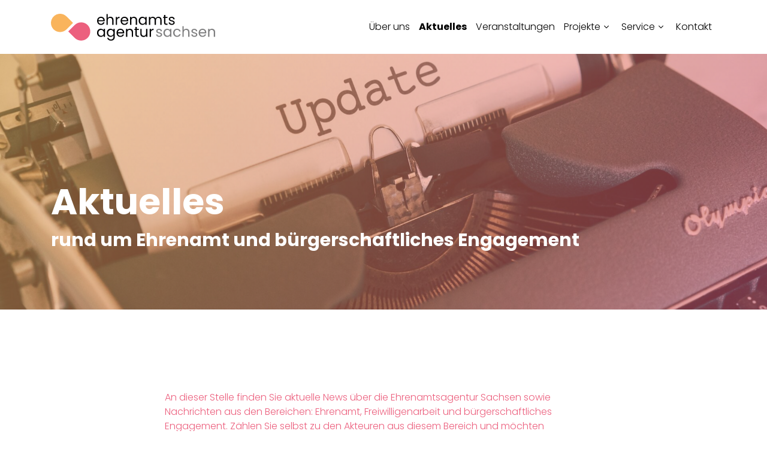

--- FILE ---
content_type: text/html; charset=UTF-8
request_url: https://www.ehrenamt-sachsen.de/aktuelles.html
body_size: 10180
content:
<!DOCTYPE html>
<html lang="de">
<head>
<script type="text/javascript" data-cmp-ab="1" src="https://cdn.consentmanager.net/delivery/autoblocking/152ffc3871753.js" data-cmp-host="a.delivery.consentmanager.net" data-cmp-cdn="cdn.consentmanager.net" data-cmp-codesrc="1"></script>
<meta charset="UTF-8">
<title>Aktuelles</title>
<base href="https://www.ehrenamt-sachsen.de/">
<meta name="robots" content="index,follow">
<meta name="description" content="Aktuelles der Ehrenamtsagentur Sachsen und News zu den Themen bürgerschaftliches Engagement und Ehrenamt">
<meta name="generator" content="Contao Open Source CMS">
<meta http-equiv="x-ua-compatible" content="ie=edge">
<link rel="apple-touch-icon" sizes="180x180" href="files/theme/img/favicon/apple-touch-icon.png">
<link rel="icon" type="image/png" sizes="32x32" href="files/theme/img/favicon/favicon-32x32.png">
<link rel="icon" type="image/png" sizes="16x16" href="files/theme/img/favicon/favicon-16x16.png">
<link rel="manifest" href="files/theme/img/favicon/site.webmanifest">
<link rel="mask-icon" href="files/theme/img/favicon/safari-pinned-tab.svg" color="#5bbad5">
<link rel="shortcut icon" href="files/theme/img/favicon/favicon.ico">
<meta name="msapplication-TileColor" content="#ffffff">
<meta name="msapplication-config" content="files/theme/img/favicon/browserconfig.xml">
<meta name="theme-color" content="#ffffff">
<meta name="viewport" content="width=device-width, initial-scale=1, shrink-to-fit=no">
<link rel="stylesheet" href="assets/css/colorbox.min.css,all.min.css,index.scss-2813df0a.css"><script src="assets/js/jquery.min.js,,contao-utils-bundle.js-6de42224.js.pagespeed.jm.4R9HPWtekB.js"></script><link type="application/rss+xml" rel="alternate" href="https://www.ehrenamt-sachsen.de/share/news.xml" title="Aktuelles">    <meta property="og:description" content="Aktuelles der Ehrenamtsagentur Sachsen und News zu den Themen bürgerschaftliches Engagement und Ehrenamt">
<meta property="og:image" content="https://www.ehrenamt-sachsen.de/files/theme/img/favicon/android-chrome-512x512.png">
<meta property="og:locale" content="de">
<meta property="og:site_name" content="Ehrenamt Sachsen"/>
<meta property="og:type" content="website">
<meta property="og:title" content="Aktuelles">
<meta property="og:url" content="https://www.ehrenamt-sachsen.de/aktuelles.html">
<meta name="twitter:card" content="summary_large_image">
<meta name="twitter:description" content="Aktuelles der Ehrenamtsagentur Sachsen und News zu den Themen bürgerschaftliches Engagement und Ehrenamt">
<meta name="twitter:domain" content="https://www.ehrenamt-sachsen.de">
<meta name="twitter:site" content="Ehrenamt Sachsen">
<meta name="twitter:image" content="https://www.ehrenamt-sachsen.de/files/theme/img/favicon/android-chrome-512x512.png">
<meta name="twitter:title" content="Aktuelles">
<meta name="twitter:url" content="https://www.ehrenamt-sachsen.de/aktuelles.html">
<!-- Global site tag (gtag.js) - Google Analytics -->
<script async src="https://www.googletagmanager.com/gtag/js?id=G-4MN0Y5RMBJ"></script>
<script>window.dataLayer=window.dataLayer||[];function gtag(){dataLayer.push(arguments)}gtag('js',new Date());gtag('config','G-4MN0Y5RMBJ')</script>
<!-- counted -->
</head>
<body id="top" class="mac chrome blink ch131" itemscope itemtype="https://schema.org/WebPage">
<div id="wrapper">
<header id="header" class="header-sticky fixed-top" itemscope itemtype="https://schema.org/WPHeader">
<div class="inside">
<!-- indexer::stop -->
<nav class="navbar mod_bs_navbar_container bg-white navbar-expand-lg" id="navigation">
<div class="container">
<a href="/" class="navbar-brand">
<img src="assets/images/8/logo-46d1a900.svg" srcset="assets/images/8/logo-46d1a900.svg 274w" sizes="img-fluid" width="274" height="45" alt="Ehrenamtsagentur Sachsen">
</a>
<div class="button-wrapper">
<button class="navbar-toggler collapsed" type="button" data-toggle="collapse" data-target="#navbar-responsive-3" aria-controls="navbar-responsive-3" aria-expanded="false" aria-label="">
<span class="navbar-toggler-bar"></span>
<span class="navbar-toggler-bar"></span>
<span class="navbar-toggler-bar"></span>
<span class="sr-only">Navigation ein- oder ausblenden</span>
</button>
</div>
<div class="collapse navbar-collapse" id="navbar-responsive-3">
<div class="ml-auto">
<!-- indexer::stop -->
<nav class="mod_navigation block">
<a href="aktuelles.html#skipNavigation2" class="sr-only">Navigation überspringen</a>
<ul class="level_1 nav">
<li class="sibling first nav-item">
<a class="nav-link" href="ueber-uns.html" itemprop="url" title="Über uns">
<span itemprop="name">Über uns</span>
</a>
</li>
<li class="active nav-item">
<strong class="active nav-link" itemprop="name" title="Aktuelles">
Aktuelles                        </strong>
</li>
<li class="sibling nav-item">
<a class="nav-link" href="veranstaltungen.html" itemprop="url" title="Veranstaltungen">
<span itemprop="name">Veranstaltungen</span>
</a>
</li>
<li class="submenu sibling nav-item dropdown">
<a class="nav-link dropdown-toggle" href="projekte.html" itemprop="url" title="Projekte" data-toggle="dropdown" aria-haspopup="true" aria-expanded="false">
<span itemprop="name">Projekte</span>
<i class="icon icon-base fal fa-angle-down fa-fw" aria-hidden="true"></i>
<i class="icon icon-active fal fa-angle-double-down fa-fw" aria-hidden="true"></i>
</a>
<div class="level_2 dropdown-menu">
<a class="dropdown-item first" href="ukrainehilfe-vernetzen.html" itemprop="url" title="Ukrainehilfe vernetzen">
<span itemprop="name">Ukrainehilfe vernetzen</span>
</a>
<a class="dropdown-item" href="saechsische-ehrenamtskarte.html" itemprop="url" title="Ehrenamtskarte">
<span itemprop="name">Ehrenamtskarte</span>
</a>
<a class="dropdown-item last" href="mediathek.html" itemprop="url" title="Mediathek">
<span itemprop="name">Mediathek</span>
</a>
</div>
</li>
<li class="submenu sibling nav-item dropdown">
<a class="nav-link dropdown-toggle" href="service.html" itemprop="url" title="Service" data-toggle="dropdown" aria-haspopup="true" aria-expanded="false">
<span itemprop="name">Service</span>
<i class="icon icon-base fal fa-angle-down fa-fw" aria-hidden="true"></i>
<i class="icon icon-active fal fa-angle-double-down fa-fw" aria-hidden="true"></i>
</a>
<div class="level_2 dropdown-menu">
<a class="dropdown-item d-lg-none first" href="service.html" itemprop="url" title="Übersicht">
<span itemprop="name">Übersicht</span>
</a>
<a class="dropdown-item" href="freiwilligenagenturen-sachsen.html" itemprop="url" title="Freiwilligenagenturen Sachsen">
<span itemprop="name">Freiwilligenagenturen Sachsen</span>
</a>
<a class="dropdown-item" href="b-fortbildungen.html" itemprop="url" title="Fortbildungen">
<span itemprop="name">Fortbildungen</span>
</a>
<a class="dropdown-item" href="datenbanken.html" itemprop="url" title="Datenbanken">
<span itemprop="name">Datenbanken</span>
</a>
<a class="dropdown-item" href="foerderung-und-rechtliches.html" itemprop="url" title="Förderung und Rechtliches">
<span itemprop="name">Förderung und Rechtliches</span>
</a>
<a class="dropdown-item" href="netzwerke.html" itemprop="url" title="Netzwerke">
<span itemprop="name">Netzwerke</span>
</a>
<a class="dropdown-item last" href="publikationen.html" itemprop="url" title="Publikationen">
<span itemprop="name">Publikationen</span>
</a>
</div>
</li>
<li class="sibling last nav-item">
<a class="nav-link" href="kontakt.html" itemprop="url" title="Kontakt">
<span itemprop="name">Kontakt</span>
</a>
</li>
</ul>
<span id="skipNavigation2" class="sr-only"></span>
</nav>
<!-- indexer::continue -->
</div>
</div>
</div>
</nav>
<!-- indexer::continue -->
</div>
</header>
<div id="container">
<main id="main" itemscope itemtype="http://schema.org/WebPageElement" itemprop="mainContentOfPage">
<div class="inside">
<div class="mod_article hero-section fullwidth block" id="article-242">
<div class="ce_image block">
<figure class="image_container">
<picture>
<source srcset="assets/images/a/markus-winkler-cxoR55-bels-unsplash-25b98857.jpg 1x, assets/images/7/markus-winkler-cxoR55-bels-unsplash-d84ead5b.jpg 2x" media="(max-width:540px)" width="540" height="400">
<source srcset="assets/images/5/markus-winkler-cxoR55-bels-unsplash-e19eae04.jpg 1x, assets/images/8/markus-winkler-cxoR55-bels-unsplash-1eb38de9.jpg 2x" media="(max-width:720px)" width="720" height="550">
<source srcset="assets/images/5/markus-winkler-cxoR55-bels-unsplash-f2996c1a.jpg 1x, assets/images/9/markus-winkler-cxoR55-bels-unsplash-0dc1ab44.jpg 2x" media="(max-width:960px)" width="960" height="600">
<source srcset="assets/images/5/markus-winkler-cxoR55-bels-unsplash-4121edf9.jpg 1x, assets/images/f/markus-winkler-cxoR55-bels-unsplash-6cb9f091.jpg 2x" media="(max-width:1140px)" width="1140" height="640">
<source srcset="assets/images/6/markus-winkler-cxoR55-bels-unsplash-6664d543.jpg 1x, assets/images/0/markus-winkler-cxoR55-bels-unsplash-dae47f92.jpg 2x" media="(max-width: 1920px)" width="1920" height="640">
<img src="assets/images/6/xmarkus-winkler-cxoR55-bels-unsplash-6664d543.jpg.pagespeed.ic.uzhVd5cZAl.webp" srcset="assets/images/6/xmarkus-winkler-cxoR55-bels-unsplash-6664d543.jpg.pagespeed.ic.uzhVd5cZAl.webp 1920w, assets/images/0/xmarkus-winkler-cxoR55-bels-unsplash-dae47f92.jpg.pagespeed.ic.mG7ZHMLtmN.webp 3840w" sizes="img-fluid" width="1920" height="640" alt="">
</picture>
</figure>
</div>
<div class="ce_bs_gridStart row container px-0">
<div class="col">
<div class="ce_text hero-headline text-white mt-0 block">
<p>Aktuelles </p>
</div>
<div class="ce_text h1 block">
<p>rund um Ehrenamt und bürgerschaftliches Engagement</p>
</div>
</div>
</div>
</div>
<div class="mod_article pb-0 fullwidth block" id="article-349">
<div class="container">
<div class="row">
<div class="offset-md-2 col-md-8">
<div class="ce_text text-secondary block">
<p>An dieser Stelle finden Sie aktuelle News über die Ehrenamtsagentur Sachsen sowie Nachrichten aus den Bereichen: Ehrenamt, Freiwilligenarbeit und bürgerschaftliches Engagement. Zählen Sie selbst zu den Akteuren aus diesem Bereich und möchten branchenspezifische Neuigkeiten über unser Portal kommunizieren? Dann möchten wir Sie recht herzlich einladen, mit uns <a href="&#109;&#97;&#105;&#108;&#116;&#111;&#58;&#105;&#x6E;&#102;&#x6F;&#64;&#x65;&#104;&#x72;&#101;&#x6E;&#97;&#x6D;&#116;&#x2D;&#115;&#x61;&#99;&#x68;&#115;&#x65;&#110;&#x2E;&#100;&#x65;">Kontakt</a> aufzunehmen.</p>
</div>
</div>
</div>
</div>
</div>
<div class="mod_article block" id="article-223">
<h1 class="ce_headline text-center">
News</h1>
<!-- indexer::stop -->
<div class="mod_newsarchive block">
<div class="row">
<div class="col-12 col-md-6 col-lg-4 mb-small">
<div class="layout_latest arc_2 block first even border border-light h-100 d-flex flex-column" itemscope itemtype="https://schema.org/Article">
<figure class="image_container float_above">
<a href="news/detail/kurzbericht-zum-6-deutschen-freiwilligensurvey-2024.html" title="Den Artikel lesen: Kurzbericht zum 6. Deutschen Freiwilligensurvey">
<img src="assets/images/9/xfreiwilligensurvey-c7ec4596.png.pagespeed.ic.jeqAIE9cOy.webp" srcset="assets/images/9/xfreiwilligensurvey-c7ec4596.png.pagespeed.ic.jeqAIE9cOy.webp 1x, assets/images/4/xfreiwilligensurvey-8425d6c6.png.pagespeed.ic.bmhCBYVbON.webp 2x" width="510" height="300" alt="" loading="lazy" class="img-fluid w-100">
</a>
</figure>
<div class="p-3 flex-grow-1 d-flex flex-column justify-content-between">
<div>
<div class="info small">
<div itemprop="mainEntityOfPage" itemscope itemtype="https://schema.org/WebPage"></div>
<time datetime="2025-11-17T11:36:00+01:00" class="font-weight-bold text-secondary">17. November 2025</time>
<meta itemprop="datePublished" content="2025-11-17T11:36:00+01:00"/>
<meta itemprop="dateModified" content="2025-11-17T13:24:43+01:00"/>
<span></span>
<div class="sr-only" itemprop="publisher" itemscope itemtype="https://schema.org/Organization">
<meta itemprop="name" content="Ehrenamtsagentur Sachsen">
<div itemprop="logo" itemscope itemtype="https://schema.org/ImageObject">
<img src="https://www.ehrenamt-sachsen.de/files/theme/img/logo.svg" alt="Ehrenamtsagentur Sachsen"/>
<meta itemprop="url" content="https://www.kreativundsoehne.de/files/kus/img/site_icon.jpg">
<meta itemprop="width" content="274">
<meta itemprop="height" content="45">
</div>
</div>
</div>
<h3 itemprop="name" class="mb-4"><a href="news/detail/kurzbericht-zum-6-deutschen-freiwilligensurvey-2024.html" title="Den Artikel lesen: Kurzbericht zum 6. Deutschen Freiwilligensurvey">Kurzbericht zum 6. Deutschen Freiwilligensurvey</a></h3>
<div class="ce_text block mt-4" itemprop="description">
<p>Der Deutsche Freiwilligensurvey wird seit 1999 aller fünf Jahre durchgeführt und bildet damit die Entwicklung des freiwilligen Engagements in Deutschland ab. Für den 6. Deutschen Freiwilligensurvey 2024 wurden 27.542 Personen ab 14 Jahren telefonisch befragt.</p>                </div>
</div>
<div>
<a href="news/detail/kurzbericht-zum-6-deutschen-freiwilligensurvey-2024.html" class="button-secondary more small d-inline-block" title="Mehr erfahren">Mehr erfahren</a>
</div>
</div>
</div>
</div>
<div class="col-12 col-md-6 col-lg-4 mb-small">
<div class="layout_latest arc_2 block odd border border-light h-100 d-flex flex-column" itemscope itemtype="https://schema.org/Article">
<figure class="image_container float_above">
<a href="news/detail/deutscher-nachbarschaftspreis-2025.html" title="Den Artikel lesen: Deutscher Nachbarschaftspreis 2025">
<img src="assets/images/2/xDNP22_vertical-3b3af421.png.pagespeed.ic.nCQ2YlfWsp.webp" srcset="assets/images/2/xDNP22_vertical-3b3af421.png.pagespeed.ic.nCQ2YlfWsp.webp 1x, assets/images/0/xDNP22_vertical-c7000ab0.png.pagespeed.ic.4aVUHndWwY.webp 1.818x" width="510" height="300" alt="" loading="lazy" class="img-fluid w-100">
</a>
</figure>
<div class="p-3 flex-grow-1 d-flex flex-column justify-content-between">
<div>
<div class="info small">
<div itemprop="mainEntityOfPage" itemscope itemtype="https://schema.org/WebPage"></div>
<time datetime="2025-06-06T11:11:00+02:00" class="font-weight-bold text-secondary">06. Juni 2025</time>
<meta itemprop="datePublished" content="2025-06-06T11:11:00+02:00"/>
<meta itemprop="dateModified" content="2025-06-06T11:26:01+02:00"/>
<span></span>
<div class="sr-only" itemprop="publisher" itemscope itemtype="https://schema.org/Organization">
<meta itemprop="name" content="Ehrenamtsagentur Sachsen">
<div itemprop="logo" itemscope itemtype="https://schema.org/ImageObject">
<img src="https://www.ehrenamt-sachsen.de/files/theme/img/logo.svg" alt="Ehrenamtsagentur Sachsen"/>
<meta itemprop="url" content="https://www.kreativundsoehne.de/files/kus/img/site_icon.jpg">
<meta itemprop="width" content="274">
<meta itemprop="height" content="45">
</div>
</div>
</div>
<h3 itemprop="name" class="mb-4"><a href="news/detail/deutscher-nachbarschaftspreis-2025.html" title="Den Artikel lesen: Deutscher Nachbarschaftspreis 2025">Deutscher Nachbarschaftspreis 2025</a></h3>
<div class="ce_text block mt-4" itemprop="description">
<p>Engagierte Nachbarschaftsprojekte gesucht: Jetzt für den Deutschen Nachbarschaftspreis bewerben! Vom 3. Juni bis zum 18. Juli 2025 können sich Initiativen und Projekte aus ganz Deutschland bewerben und bis zu 5.000 Euro gewinnen.</p>                </div>
</div>
<div>
<a href="news/detail/deutscher-nachbarschaftspreis-2025.html" class="button-secondary more small d-inline-block" title="Mehr erfahren">Mehr erfahren</a>
</div>
</div>
</div>
</div>
<div class="col-12 col-md-6 col-lg-4 mb-small">
<div class="layout_latest arc_2 block even border border-light h-100 d-flex flex-column" itemscope itemtype="https://schema.org/Article">
<figure class="image_container float_above">
<a href="saechsische-ehrenamtskarte.html" title="Den Artikel lesen: Die neue Sächsische Ehrenamtskarte ist da">
<img src="assets/images/f/xeak25-27-dd15883a.png.pagespeed.ic.iwJWseITYC.webp" srcset="assets/images/f/xeak25-27-dd15883a.png.pagespeed.ic.iwJWseITYC.webp 1x, assets/images/9/xeak25-27-f01165a4.png.pagespeed.ic.5sMGXAqfbH.webp 2x" width="510" height="300" alt="" loading="lazy" class="img-fluid w-100">
</a>
</figure>
<div class="p-3 flex-grow-1 d-flex flex-column justify-content-between">
<div>
<div class="info small">
<div itemprop="mainEntityOfPage" itemscope itemtype="https://schema.org/WebPage"></div>
<time datetime="2024-12-20T10:16:00+01:00" class="font-weight-bold text-secondary">20. Dezember 2024</time>
<meta itemprop="datePublished" content="2024-12-20T10:16:00+01:00"/>
<meta itemprop="dateModified" content="2024-12-20T10:30:53+01:00"/>
<span></span>
<div class="sr-only" itemprop="publisher" itemscope itemtype="https://schema.org/Organization">
<meta itemprop="name" content="Ehrenamtsagentur Sachsen">
<div itemprop="logo" itemscope itemtype="https://schema.org/ImageObject">
<img src="https://www.ehrenamt-sachsen.de/files/theme/img/logo.svg" alt="Ehrenamtsagentur Sachsen"/>
<meta itemprop="url" content="https://www.kreativundsoehne.de/files/kus/img/site_icon.jpg">
<meta itemprop="width" content="274">
<meta itemprop="height" content="45">
</div>
</div>
</div>
<h3 itemprop="name" class="mb-4"><a href="saechsische-ehrenamtskarte.html" title="Den Artikel lesen: Die neue Sächsische Ehrenamtskarte ist da">Die neue Sächsische Ehrenamtskarte ist da</a></h3>
<div class="ce_text block mt-4" itemprop="description">
<p>In Ihrer nunmehr 6. Auflage erscheint die Sächsische Ehrenamtskarte, die vom Sächsischen Staatsministerium für Soziales und Gesellschaftlichen Zusammenhalt vergeben wird und eine attraktive Möglichkeit der Wertschätzung für bürgerschaftliches Engagement im Freistaat Sachsen ist. Die KArte kann nun wieder beantragt werden.</p>                </div>
</div>
<div>
<a href="saechsische-ehrenamtskarte.html" class="button-secondary more small d-inline-block" title="Mehr erfahren">Mehr erfahren</a>
</div>
</div>
</div>
</div>
<div class="col-12 col-md-6 col-lg-4 mb-small">
<div class="layout_latest arc_2 block odd border border-light h-100 d-flex flex-column" itemscope itemtype="https://schema.org/Article">
<figure class="image_container float_above">
<a href="news/detail/deutschland-hat-eine-engagementstrategie.html" title="Den Artikel lesen: Deutschland hat eine Engagementstrategie">
<img src="assets/images/f/xpublikation-da25b545.png.pagespeed.ic.UirPeZUSc_.webp" srcset="assets/images/f/xpublikation-da25b545.png.pagespeed.ic.UirPeZUSc_.webp 1x, assets/images/d/xpublikation-abfff38e.png.pagespeed.ic.3W6Az-uybR.webp 2x" width="510" height="300" alt="" loading="lazy" class="img-fluid w-100">
</a>
</figure>
<div class="p-3 flex-grow-1 d-flex flex-column justify-content-between">
<div>
<div class="info small">
<div itemprop="mainEntityOfPage" itemscope itemtype="https://schema.org/WebPage"></div>
<time datetime="2024-12-11T14:02:00+01:00" class="font-weight-bold text-secondary">11. Dezember 2024</time>
<meta itemprop="datePublished" content="2024-12-11T14:02:00+01:00"/>
<meta itemprop="dateModified" content="2024-12-19T09:38:03+01:00"/>
<span></span>
<div class="sr-only" itemprop="publisher" itemscope itemtype="https://schema.org/Organization">
<meta itemprop="name" content="Ehrenamtsagentur Sachsen">
<div itemprop="logo" itemscope itemtype="https://schema.org/ImageObject">
<img src="https://www.ehrenamt-sachsen.de/files/theme/img/logo.svg" alt="Ehrenamtsagentur Sachsen"/>
<meta itemprop="url" content="https://www.kreativundsoehne.de/files/kus/img/site_icon.jpg">
<meta itemprop="width" content="274">
<meta itemprop="height" content="45">
</div>
</div>
</div>
<h3 itemprop="name" class="mb-4"><a href="news/detail/deutschland-hat-eine-engagementstrategie.html" title="Den Artikel lesen: Deutschland hat eine Engagementstrategie">Deutschland hat eine Engagementstrategie</a></h3>
<div class="ce_text block mt-4" itemprop="description">
<p>Am 4.12.24 hat das Bundeskabinett die Engagementstrategie des Bundes beschlossen, um das freiwillige Engagement zu stärken und zukunftssicher zu unterstützen. Dem ist ein einjähriger zivilgesellschaftlicher Beteiligungsprozess vorausgegangen, um die Bedarfe der Szene herauszustellen. Übergeordnetes Ziel der Strategie ist es, Engagement für alle zu ermöglichen.</p>                </div>
</div>
<div>
<a href="news/detail/deutschland-hat-eine-engagementstrategie.html" class="button-secondary more small d-inline-block" title="Mehr erfahren">Mehr erfahren</a>
</div>
</div>
</div>
</div>
<div class="col-12 col-md-6 col-lg-4 mb-small">
<div class="layout_latest arc_2 block even border border-light h-100 d-flex flex-column" itemscope itemtype="https://schema.org/Article">
<figure class="image_container float_above">
<a href="news/detail/erfolgreich-im-ehrenamt-aktiv-eine-studie-des-asb.html" title="Den Artikel lesen: Erfolgreich im Ehrenamt aktiv - eine Studie des ASB">
<img src="assets/images/2/xstudie-asb-199fda8f.png.pagespeed.ic.-rkOxUx5Mm.webp" srcset="assets/images/2/xstudie-asb-199fda8f.png.pagespeed.ic.-rkOxUx5Mm.webp 1x, assets/images/1/xstudie-asb-80984713.png.pagespeed.ic.picPXX33_L.webp 2x" width="510" height="300" alt="" loading="lazy" class="img-fluid w-100">
</a>
</figure>
<div class="p-3 flex-grow-1 d-flex flex-column justify-content-between">
<div>
<div class="info small">
<div itemprop="mainEntityOfPage" itemscope itemtype="https://schema.org/WebPage"></div>
<time datetime="2024-11-18T11:19:00+01:00" class="font-weight-bold text-secondary">18. November 2024</time>
<meta itemprop="datePublished" content="2024-11-18T11:19:00+01:00"/>
<meta itemprop="dateModified" content="2024-11-18T11:43:40+01:00"/>
<span></span>
<div class="sr-only" itemprop="publisher" itemscope itemtype="https://schema.org/Organization">
<meta itemprop="name" content="Ehrenamtsagentur Sachsen">
<div itemprop="logo" itemscope itemtype="https://schema.org/ImageObject">
<img src="https://www.ehrenamt-sachsen.de/files/theme/img/logo.svg" alt="Ehrenamtsagentur Sachsen"/>
<meta itemprop="url" content="https://www.kreativundsoehne.de/files/kus/img/site_icon.jpg">
<meta itemprop="width" content="274">
<meta itemprop="height" content="45">
</div>
</div>
</div>
<h3 itemprop="name" class="mb-4"><a href="news/detail/erfolgreich-im-ehrenamt-aktiv-eine-studie-des-asb.html" title="Den Artikel lesen: Erfolgreich im Ehrenamt aktiv - eine Studie des ASB">Erfolgreich im Ehrenamt aktiv - eine Studie des ASB</a></h3>
<div class="ce_text block mt-4" itemprop="description">
<p>Die Studie des ASB (Arbeiter-Samariter-Bund), durchgeführt vom rheingold Institut, stellt Motive und Gelingfaktoren für eine erfolgreiche Tätigkeit im Ehrenamt heraus. Die Ergebnisse lassen sich auch auf ein Ehrenamt in weiteren Bereichen anwenden und enthalten gute Ansatzpunkte für Institutionen, die Engagiert suchen.</p>                </div>
</div>
<div>
<a href="news/detail/erfolgreich-im-ehrenamt-aktiv-eine-studie-des-asb.html" class="button-secondary more small d-inline-block" title="Mehr erfahren">Mehr erfahren</a>
</div>
</div>
</div>
</div>
<div class="col-12 col-md-6 col-lg-4 mb-small">
<div class="layout_latest arc_2 block odd border border-light h-100 d-flex flex-column" itemscope itemtype="https://schema.org/Article">
<figure class="image_container float_above">
<a href="news/detail/1-engagierte-stadt-unternehmenserfolg-und-standortsicherung.html" title="Den Artikel lesen: Engagierte Stadt – Unternehmenserfolg und Standortsicherung">
<img src="assets/images/c/xclose-up-people-shaking-hands-work-1ef1f32b.jpg.pagespeed.ic.M8k1RduTla.webp" srcset="assets/images/c/xclose-up-people-shaking-hands-work-1ef1f32b.jpg.pagespeed.ic.M8k1RduTla.webp 1x, assets/images/9/xclose-up-people-shaking-hands-work-4e34526b.jpg.pagespeed.ic.eLyRReOJp_.webp 2x" width="510" height="300" alt="" loading="lazy" class="img-fluid w-100">
</a>
</figure>
<div class="p-3 flex-grow-1 d-flex flex-column justify-content-between">
<div>
<div class="info small">
<div itemprop="mainEntityOfPage" itemscope itemtype="https://schema.org/WebPage"></div>
<time datetime="2024-11-07T14:10:00+01:00" class="font-weight-bold text-secondary">07. November 2024</time>
<meta itemprop="datePublished" content="2024-11-07T14:10:00+01:00"/>
<meta itemprop="dateModified" content="2024-11-07T14:18:22+01:00"/>
<span></span>
<div class="sr-only" itemprop="publisher" itemscope itemtype="https://schema.org/Organization">
<meta itemprop="name" content="Ehrenamtsagentur Sachsen">
<div itemprop="logo" itemscope itemtype="https://schema.org/ImageObject">
<img src="https://www.ehrenamt-sachsen.de/files/theme/img/logo.svg" alt="Ehrenamtsagentur Sachsen"/>
<meta itemprop="url" content="https://www.kreativundsoehne.de/files/kus/img/site_icon.jpg">
<meta itemprop="width" content="274">
<meta itemprop="height" content="45">
</div>
</div>
</div>
<h3 itemprop="name" class="mb-4"><a href="news/detail/1-engagierte-stadt-unternehmenserfolg-und-standortsicherung.html" title="Den Artikel lesen: Engagierte Stadt – Unternehmenserfolg und Standortsicherung">Engagierte Stadt – Unternehmenserfolg und Standortsicherung</a></h3>
<div class="ce_text block mt-4" itemprop="description">
<p>Eine Win Win - Situation. Von der Kooperation von Unternehmen mit der Zivilgesellschaft haben alle etwas. Diese lokalen Netzwerke sind zum Beispiel im Programm der Engagierten Stadt organisiert. Welche Vorteile Unternehmen und Engagierte Städte voneinander haben, lesen Sie hier.</p>                </div>
</div>
<div>
<a href="news/detail/1-engagierte-stadt-unternehmenserfolg-und-standortsicherung.html" class="button-secondary more small d-inline-block" title="Mehr erfahren">Mehr erfahren</a>
</div>
</div>
</div>
</div>
<div class="col-12 col-md-6 col-lg-4 mb-small">
<div class="layout_latest arc_2 block even border border-light h-100 d-flex flex-column" itemscope itemtype="https://schema.org/Article">
<figure class="image_container float_above">
<a href="news/detail/engagement-von-frauen-in-der-kommunalpolitik-in-sachsen.html" title="Den Artikel lesen: Engagement von Frauen in der Kommunalpolitik in Sachsen">
<img src="assets/images/3/xfrauen-in-kommunalpolitik-1dedbdcc.png.pagespeed.ic.rwB-FpS9rG.webp" srcset="assets/images/3/xfrauen-in-kommunalpolitik-1dedbdcc.png.pagespeed.ic.rwB-FpS9rG.webp 1x, assets/images/5/xfrauen-in-kommunalpolitik-3574d2f3.png.pagespeed.ic.tpLgKu7dZS.webp 2x" width="510" height="300" alt="" loading="lazy" class="img-fluid w-100">
</a>
</figure>
<div class="p-3 flex-grow-1 d-flex flex-column justify-content-between">
<div>
<div class="info small">
<div itemprop="mainEntityOfPage" itemscope itemtype="https://schema.org/WebPage"></div>
<time datetime="2024-10-25T13:33:00+02:00" class="font-weight-bold text-secondary">25. Oktober 2024</time>
<meta itemprop="datePublished" content="2024-10-25T13:33:00+02:00"/>
<meta itemprop="dateModified" content="2024-10-25T13:45:17+02:00"/>
<span></span>
<div class="sr-only" itemprop="publisher" itemscope itemtype="https://schema.org/Organization">
<meta itemprop="name" content="Ehrenamtsagentur Sachsen">
<div itemprop="logo" itemscope itemtype="https://schema.org/ImageObject">
<img src="https://www.ehrenamt-sachsen.de/files/theme/img/logo.svg" alt="Ehrenamtsagentur Sachsen"/>
<meta itemprop="url" content="https://www.kreativundsoehne.de/files/kus/img/site_icon.jpg">
<meta itemprop="width" content="274">
<meta itemprop="height" content="45">
</div>
</div>
</div>
<h3 itemprop="name" class="mb-4"><a href="news/detail/engagement-von-frauen-in-der-kommunalpolitik-in-sachsen.html" title="Den Artikel lesen: Engagement von Frauen in der Kommunalpolitik in Sachsen">Engagement von Frauen in der Kommunalpolitik in Sachsen</a></h3>
<div class="ce_text block mt-4" itemprop="description">
<p>Ziel der Studie ist es, besser zu verstehen, welche Gründe Frauen an der Übernahme eines kommunalpolitischen Amtes hindern, welche Erwartungen sie an ein solches Mandat haben und wie Rahmenbedingungen für Kommunalpolitikerinnen und solche, die es werden wollen, anders und besser gestaltet werden können.</p>                </div>
</div>
<div>
<a href="news/detail/engagement-von-frauen-in-der-kommunalpolitik-in-sachsen.html" class="button-secondary more small d-inline-block" title="Mehr erfahren">Mehr erfahren</a>
</div>
</div>
</div>
</div>
<div class="col-12 col-md-6 col-lg-4 mb-small">
<div class="layout_latest arc_2 block odd border border-light h-100 d-flex flex-column" itemscope itemtype="https://schema.org/Article">
<figure class="image_container float_above">
<a href="https://www.ehrenamt-sachsen.de/veranstaltungen/detail/woche-des-buergerschaftlichen-engagements-2.html" title="Den Artikel lesen: Die Woche des Bürgerschaftlichen Engagements im Landkreis Leipzig" rel="noreferrer noopener">
<img src="assets/images/c/xslk-hp-287fa568.png.pagespeed.ic.UVsTZVncFP.webp" srcset="assets/images/c/xslk-hp-287fa568.png.pagespeed.ic.UVsTZVncFP.webp 1x, assets/images/4/xslk-hp-147a2cc4.png.pagespeed.ic.EWKkEP2dB8.webp 2x" width="510" height="300" alt="" loading="lazy" class="img-fluid w-100">
</a>
</figure>
<div class="p-3 flex-grow-1 d-flex flex-column justify-content-between">
<div>
<div class="info small">
<div itemprop="mainEntityOfPage" itemscope itemtype="https://schema.org/WebPage"></div>
<time datetime="2024-10-24T10:58:00+02:00" class="font-weight-bold text-secondary">24. Oktober 2024</time>
<meta itemprop="datePublished" content="2024-10-24T10:58:00+02:00"/>
<meta itemprop="dateModified" content="2024-10-24T11:01:14+02:00"/>
<span></span>
<div class="sr-only" itemprop="publisher" itemscope itemtype="https://schema.org/Organization">
<meta itemprop="name" content="Ehrenamtsagentur Sachsen">
<div itemprop="logo" itemscope itemtype="https://schema.org/ImageObject">
<img src="https://www.ehrenamt-sachsen.de/files/theme/img/logo.svg" alt="Ehrenamtsagentur Sachsen"/>
<meta itemprop="url" content="https://www.kreativundsoehne.de/files/kus/img/site_icon.jpg">
<meta itemprop="width" content="274">
<meta itemprop="height" content="45">
</div>
</div>
</div>
<h3 itemprop="name" class="mb-4"><a href="https://www.ehrenamt-sachsen.de/veranstaltungen/detail/woche-des-buergerschaftlichen-engagements-2.html" title="Weiterlesen auf https://www.ehrenamt-sachsen.de/veranstaltungen/detail/woche-des-buergerschaftlichen-engagements-2.html">Die Woche des Bürgerschaftlichen Engagements im Landkreis Leipzig</a></h3>
<div class="ce_text block mt-4" itemprop="description">
<p class="_ap3a _aaco _aacu _aacx _aad7 _aade" dir="auto">Bürgerschaftliches Engagement und Ehrenamt sind das Herz unserer Zivilgesellschaft! Um dieses Engagement zu stärken, lädt das Sächsische Landeskuratorium ländlicher Raum zur Woche des bürgerschaftlichen Engagements im Landkreis Leipzig mit Workshops in Grimma, Markranstädt und Kohren-Sahlis vom 11. bis 15. November.</p>
<p>&nbsp;</p>                </div>
</div>
<div>
<a href="https://www.ehrenamt-sachsen.de/veranstaltungen/detail/woche-des-buergerschaftlichen-engagements-2.html" class="button-secondary more small d-inline-block" title="Mehr erfahren">Mehr erfahren</a>
</div>
</div>
</div>
</div>
<div class="col-12 col-md-6 col-lg-4 mb-small">
<div class="layout_latest arc_2 block even border border-light h-100 d-flex flex-column" itemscope itemtype="https://schema.org/Article">
<figure class="image_container float_above">
<a href="news/detail/saechsischer-buergerpreis-2024.html" title="Den Artikel lesen: Sächsischer Bürgerpreis 2024">
<img src="assets/images/9/xbuergerpreis2024-teaser-rdax-1760x1173-87s-3a5da281.jpg.pagespeed.ic.YEgvKVR-4K.webp" srcset="assets/images/9/xbuergerpreis2024-teaser-rdax-1760x1173-87s-3a5da281.jpg.pagespeed.ic.YEgvKVR-4K.webp 1x, assets/images/a/xbuergerpreis2024-teaser-rdax-1760x1173-87s-2db74efa.jpg.pagespeed.ic.En22bgfFYM.webp 2x" width="510" height="300" alt="" loading="lazy" class="img-fluid w-100">
</a>
</figure>
<div class="p-3 flex-grow-1 d-flex flex-column justify-content-between">
<div>
<div class="info small">
<div itemprop="mainEntityOfPage" itemscope itemtype="https://schema.org/WebPage"></div>
<time datetime="2024-10-02T11:33:00+02:00" class="font-weight-bold text-secondary">02. Oktober 2024</time>
<meta itemprop="datePublished" content="2024-10-02T11:33:00+02:00"/>
<meta itemprop="dateModified" content="2024-10-02T11:45:09+02:00"/>
<span></span>
<div class="sr-only" itemprop="publisher" itemscope itemtype="https://schema.org/Organization">
<meta itemprop="name" content="Ehrenamtsagentur Sachsen">
<div itemprop="logo" itemscope itemtype="https://schema.org/ImageObject">
<img src="https://www.ehrenamt-sachsen.de/files/theme/img/logo.svg" alt="Ehrenamtsagentur Sachsen"/>
<meta itemprop="url" content="https://www.kreativundsoehne.de/files/kus/img/site_icon.jpg">
<meta itemprop="width" content="274">
<meta itemprop="height" content="45">
</div>
</div>
</div>
<h3 itemprop="name" class="mb-4"><a href="news/detail/saechsischer-buergerpreis-2024.html" title="Den Artikel lesen: Sächsischer Bürgerpreis 2024">Sächsischer Bürgerpreis 2024</a></h3>
<div class="ce_text block mt-4" itemprop="description">
<p> Zum 14. Mal ist in Dresden der Sächsische Bürgerpreis verliehen worden. Gemeinsam mit der Stiftung Frauenkirche Dresden und der Kulturstiftung Dresden der Commerzbank würdigte der Freistaat Sachsen Vereine, Initiativen sowie Einzelpersonen für ihren herausragenden Einsatz für die Demokratie, Heimat, Umwelt und andere Menschen in Sachsen und weltweit.</p>                </div>
</div>
<div>
<a href="news/detail/saechsischer-buergerpreis-2024.html" class="button-secondary more small d-inline-block" title="Mehr erfahren">Mehr erfahren</a>
</div>
</div>
</div>
</div>
<div class="col-12 col-md-6 col-lg-4 mb-small">
<div class="layout_latest arc_2 block odd border border-light h-100 d-flex flex-column" itemscope itemtype="https://schema.org/Article">
<figure class="image_container float_above">
<a href="news/detail/break-the-fake-erhaelt-leuchtturmpreis-ehrenamt.html" title="Den Artikel lesen: Break the Fake erhält Leuchtturmpreis Ehrenamt">
<img src="assets/images/e/xbreak-the-fake-vorstand-2-jpg-ots-6b2bcc2c.jpg.pagespeed.ic.5ccXiZnbWG.webp" srcset="assets/images/e/xbreak-the-fake-vorstand-2-jpg-ots-6b2bcc2c.jpg.pagespeed.ic.5ccXiZnbWG.webp 1x, assets/images/d/xbreak-the-fake-vorstand-2-jpg-ots-83d53b60.jpg.pagespeed.ic.Xe6yjaZhzI.webp 2x" width="510" height="300" alt="" loading="lazy" class="img-fluid w-100">
</a>
</figure>
<div class="p-3 flex-grow-1 d-flex flex-column justify-content-between">
<div>
<div class="info small">
<div itemprop="mainEntityOfPage" itemscope itemtype="https://schema.org/WebPage"></div>
<time datetime="2024-09-30T14:42:00+02:00" class="font-weight-bold text-secondary">30. September 2024</time>
<meta itemprop="datePublished" content="2024-09-30T14:42:00+02:00"/>
<meta itemprop="dateModified" content="2024-09-30T14:59:00+02:00"/>
<span></span>
<div class="sr-only" itemprop="publisher" itemscope itemtype="https://schema.org/Organization">
<meta itemprop="name" content="Ehrenamtsagentur Sachsen">
<div itemprop="logo" itemscope itemtype="https://schema.org/ImageObject">
<img src="https://www.ehrenamt-sachsen.de/files/theme/img/logo.svg" alt="Ehrenamtsagentur Sachsen"/>
<meta itemprop="url" content="https://www.kreativundsoehne.de/files/kus/img/site_icon.jpg">
<meta itemprop="width" content="274">
<meta itemprop="height" content="45">
</div>
</div>
</div>
<h3 itemprop="name" class="mb-4"><a href="news/detail/break-the-fake-erhaelt-leuchtturmpreis-ehrenamt.html" title="Den Artikel lesen: Break the Fake erhält Leuchtturmpreis Ehrenamt">Break the Fake erhält Leuchtturmpreis Ehrenamt</a></h3>
<div class="ce_text block mt-4" itemprop="description">
<p>Mit Fakten gegen Falschinformationen und Verschwörungsmythen: Anna Kohler, Magdalena Dressler und Robin Kohler erhalten für ihren Verein Break the Fake den Leuchtturmpreis Ehrenamt 2024 der Stiftung Ravensburger Verlag.</p>                </div>
</div>
<div>
<a href="news/detail/break-the-fake-erhaelt-leuchtturmpreis-ehrenamt.html" class="button-secondary more small d-inline-block" title="Mehr erfahren">Mehr erfahren</a>
</div>
</div>
</div>
</div>
<div class="col-12 col-md-6 col-lg-4 mb-small">
<div class="layout_latest arc_2 block even border border-light h-100 d-flex flex-column" itemscope itemtype="https://schema.org/Article">
<figure class="image_container float_above">
<a href="news/detail/stellenausschreibung-geschaeftsfuehrung.html" title="Den Artikel lesen: Stellenausschreibung Geschäftsführung">
<img src="assets/images/7/xjob-g2f2f5d49c_1280-4dcd415e.png.pagespeed.ic.rmYMAI-oux.webp" srcset="assets/images/7/xjob-g2f2f5d49c_1280-4dcd415e.png.pagespeed.ic.rmYMAI-oux.webp 1x, assets/images/2/xjob-g2f2f5d49c_1280-c883b95f.png.pagespeed.ic.bB2if9w3za.webp 2x" width="510" height="300" alt="" loading="lazy" class="img-fluid w-100">
</a>
</figure>
<div class="p-3 flex-grow-1 d-flex flex-column justify-content-between">
<div>
<div class="info small">
<div itemprop="mainEntityOfPage" itemscope itemtype="https://schema.org/WebPage"></div>
<time datetime="2024-09-23T12:42:00+02:00" class="font-weight-bold text-secondary">23. September 2024</time>
<meta itemprop="datePublished" content="2024-09-23T12:42:00+02:00"/>
<meta itemprop="dateModified" content="2024-09-23T12:45:49+02:00"/>
<span></span>
<div class="sr-only" itemprop="publisher" itemscope itemtype="https://schema.org/Organization">
<meta itemprop="name" content="Ehrenamtsagentur Sachsen">
<div itemprop="logo" itemscope itemtype="https://schema.org/ImageObject">
<img src="https://www.ehrenamt-sachsen.de/files/theme/img/logo.svg" alt="Ehrenamtsagentur Sachsen"/>
<meta itemprop="url" content="https://www.kreativundsoehne.de/files/kus/img/site_icon.jpg">
<meta itemprop="width" content="274">
<meta itemprop="height" content="45">
</div>
</div>
</div>
<h3 itemprop="name" class="mb-4"><a href="news/detail/stellenausschreibung-geschaeftsfuehrung.html" title="Den Artikel lesen: Stellenausschreibung Geschäftsführung">Stellenausschreibung Geschäftsführung</a></h3>
<div class="ce_text block mt-4" itemprop="description">
<p>Zum 01. November 2024 sucht die Engagementstiftung Sachsen eine Geschäftsführung (m/d/w) in der Geschäftsstelle in Dresden.</p>                </div>
</div>
<div>
<a href="news/detail/stellenausschreibung-geschaeftsfuehrung.html" class="button-secondary more small d-inline-block" title="Mehr erfahren">Mehr erfahren</a>
</div>
</div>
</div>
</div>
<div class="col-12 col-md-6 col-lg-4 mb-small">
<div class="layout_latest arc_2 block last odd border border-light h-100 d-flex flex-column" itemscope itemtype="https://schema.org/Article">
<figure class="image_container float_above">
<a href="news/detail/gemeinschaftsfonds-foerdert-100-projekte.html" title="Den Artikel lesen: Gemeinschaftsfonds fördert 100 Projekte">
<img src="assets/images/8/xzukunftswege-ost-hp-03ca57f8.png.pagespeed.ic.Yefs_7OcHI.webp" srcset="assets/images/8/xzukunftswege-ost-hp-03ca57f8.png.pagespeed.ic.Yefs_7OcHI.webp 1x, assets/images/e/xzukunftswege-ost-hp-ae66efab.png.pagespeed.ic.ELmVNetJXT.webp 2x" width="510" height="300" alt="" loading="lazy" class="img-fluid w-100">
</a>
</figure>
<div class="p-3 flex-grow-1 d-flex flex-column justify-content-between">
<div>
<div class="info small">
<div itemprop="mainEntityOfPage" itemscope itemtype="https://schema.org/WebPage"></div>
<time datetime="2024-09-23T12:18:00+02:00" class="font-weight-bold text-secondary">23. September 2024</time>
<meta itemprop="datePublished" content="2024-09-23T12:18:00+02:00"/>
<meta itemprop="dateModified" content="2024-09-23T12:44:03+02:00"/>
<span></span>
<div class="sr-only" itemprop="publisher" itemscope itemtype="https://schema.org/Organization">
<meta itemprop="name" content="Ehrenamtsagentur Sachsen">
<div itemprop="logo" itemscope itemtype="https://schema.org/ImageObject">
<img src="https://www.ehrenamt-sachsen.de/files/theme/img/logo.svg" alt="Ehrenamtsagentur Sachsen"/>
<meta itemprop="url" content="https://www.kreativundsoehne.de/files/kus/img/site_icon.jpg">
<meta itemprop="width" content="274">
<meta itemprop="height" content="45">
</div>
</div>
</div>
<h3 itemprop="name" class="mb-4"><a href="news/detail/gemeinschaftsfonds-foerdert-100-projekte.html" title="Den Artikel lesen: Gemeinschaftsfonds fördert 100 Projekte">Gemeinschaftsfonds fördert 100 Projekte</a></h3>
<div class="ce_text block mt-4" itemprop="description">
<p>Die Mikroprojekteförderung des Gemeinschaftsfonds Zukunftswege Ost möchte mindestens 100 Projekte mit bis zu 5.000 Euro unterstützen. Schnell, unkompliziert und ohne Eigenmittel. Einsendeschluss ist der<strong> 15. Oktober 2024.</strong></p>                </div>
</div>
<div>
<a href="news/detail/gemeinschaftsfonds-foerdert-100-projekte.html" class="button-secondary more small d-inline-block" title="Mehr erfahren">Mehr erfahren</a>
</div>
</div>
</div>
</div>
</div>
<!-- indexer::stop -->
<nav class="block" aria-label="Seitenumbruch-Menü">
<p>Seite 1 von 15</p>
<ul class="pagination">
<li class="page-item"><strong class="active page-link">1</strong></li>
<li class="page-item"><a href="aktuelles.html?page_a5=2" class="link page-link" title="Gehe zu Seite 2">2</a></li>
<li class="page-item"><a href="aktuelles.html?page_a5=3" class="link page-link" title="Gehe zu Seite 3">3</a></li>
<li class="page-item"><a href="aktuelles.html?page_a5=4" class="link page-link" title="Gehe zu Seite 4">4</a></li>
<li class="page-item"><a href="aktuelles.html?page_a5=5" class="link page-link" title="Gehe zu Seite 5">5</a></li>
<li class="page-item"><a href="aktuelles.html?page_a5=6" class="link page-link" title="Gehe zu Seite 6">6</a></li>
<li class="page-item"><a href="aktuelles.html?page_a5=7" class="link page-link" title="Gehe zu Seite 7">7</a></li>
<li class="page-item next"><a href="aktuelles.html?page_a5=2" class="next page-link" title="Gehe zu Seite 2">Vorwärts</a></li>
<li class="page-item last"><a href="aktuelles.html?page_a5=15" class="last page-link" title="Gehe zu Seite 15">Ende</a></li>
</ul>
</nav>
<!-- indexer::continue -->
</div>
<!-- indexer::continue -->
</div>
</div>
</main>
</div>
<footer id="footer" itemscope itemtype="https://schema.org/WPFooter">
<div class="inside">
<div class="pt-large pb-small">
<div class="container">
<div class="row">
<div class="col-lg-7 mb-small mb-lg-0">
<h3>Förderer</h3>
<div class="row">
<div class="col-auto col-sm-4 mb-4 mb-sm-0">
<a href="https://www.sms.sachsen.de/" target="_blank">
<img src="[data-uri]" srcset="assets/images/2/xSignet_gruen-68c3ae91.png.pagespeed.ic.qz30UYXz3d.webp 1x, assets/images/9/xSignet_gruen-46481a90.png.pagespeed.ic.xR_hV4upym.webp 1.98x" alt="" loading="lazy" class="img-fluid">
<p class="small mt-3">
Diese Maßnahme wird mitfinanziert mit Steuermitteln auf Grundlage des vom Sächsischen Landtag beschlossenen Haushalts.
</p>
</a>
</div>
<div class="col-auto col-sm-4 mb-4 mb-sm-0">
<a href="https://www.deutsche-stiftung-engagement-und-ehrenamt.de" target="_blank">
<img src="assets/images/8/logo-dsee-94a2291c.svg" width="171" height="75" alt="" loading="lazy" class="img-fluid">
</a>
</div>
<div class="col-auto col-sm-4 mb-4 mb-sm-0">
<a href="https://engagementstiftung-sachsen.de" target="_blank">
<img src="assets/images/7/ess-logo-4c-ccf3d9bd.svg" width="115" height="75" alt="" loading="lazy" class="img-fluid">
<p class="small mt-3">
In Trägerschaft der Engagementstiftung Sachsen
</p>
</a>
</div>
</div>
</div>
<div class="offset-lg-1 col-lg-4">
<h3>Kontakt</h3>
<div class="ce_list list-icons block">
<ul>
<li class="first"><i class="fal fa-map-marker-alt text-primary"></i>Ehrenamtsagentur Sachsen<br>Martin-Luther-Straße 2<br>01099 Dresden</li>
<li><i class="fal fa-phone-alt text-primary"></i>0351 - 810 411 32</li>
<li class="last"><i class="fal fa-envelope text-primary"></i><a href="&#109;&#97;&#105;&#108;&#116;&#111;&#58;&#105;&#x6E;&#102;&#x6F;&#64;&#x65;&#104;&#x72;&#101;&#x6E;&#97;&#x6D;&#116;&#x2D;&#115;&#x61;&#99;&#x68;&#115;&#x65;&#110;&#x2E;&#100;&#x65;" class="email">&#105;&#x6E;&#102;&#x6F;&#64;&#x65;&#104;&#x72;&#101;&#x6E;&#97;&#x6D;&#116;&#x2D;&#115;&#x61;&#99;&#x68;&#115;&#x65;&#110;&#x2E;&#100;&#x65;</a></li>
</ul>
</div>
</div>
<div class="col-12 mt-6">
<h3>Social Media</h3>
<ul class="list-unstyled d-flex social-list mb-0">
<li class="pr-4"><a href="https://www.facebook.com/Ehrenamtsagentur-Sachsen-104349238558752" target="_blank" ref="nofollow"><i class="fab fa-facebook-square"></i></a></li>
<li class="pr-4"><a href="https://www.instagram.com/ehrenamtsagentur_sachsen/" target="_blank" ref="nofollow"><i class="fab fa-instagram-square"></i></a></li>
<li class="pr-4"><a href="https://www.linkedin.com/company/just-jugendstiftung-sachsen" target="_blank" ref="nofollow"><i class="fab fa-linkedin"></i></a></li>
<li><a href="https://www.xing.com/pages/just-jugendstiftung-sachsen" target="_blank" ref="nofollow"><i class="fab fa-xing-square"></i></a></li>
</ul>
</div>
</div>
</div>
</div>
<div class="container" id="footer-copyright">
<div class="row py-4">
<div class="col-md-7 order-2 order-md-1">
<p class="mb-0 py-sm">&copy; 2026 Ehrenamtsagentur Sachsen</p>
</div>
<div class="offset-1 col-md-4 order-1 order-md-2 d-flex justify-content-end">
<ul class="nav">
<li class="nav-item">
<a href="impressum.html" class="nav-link">Impressum</a>
</li>
<li class="nav-item">
<a href="datenschutz.html" class="nav-link pr-0">Datenschutz</a>
</li>
</ul>
</div>
</div>
</div>
</div>
</footer>
</div>
<script src="assets/colorbox/js/colorbox.min.js,qv=1.6.6.pagespeed.jm.7QQHJKhrHA.js"></script>
<script>jQuery(function($){$('a[data-lightbox]').map(function(){$(this).colorbox({loop:!1,rel:$(this).attr('data-lightbox'),maxWidth:'95%',maxHeight:'95%'})})})</script>
<script>(function(){if(navigator.cookieEnabled)return;var e=document.querySelectorAll('input[name="REQUEST_TOKEN"]'),t,c,i;for(i=0;i<e.length;i++){c=e[i].parentNode;if('formbody'!==c.className)return;t=document.createElement('p');t.className='error nocookie';t.innerHTML='Sie werden dieses Formular nicht absenden können, da Sie Cookies in Ihrem Browser deaktiviert haben.';c.insertBefore(t,c.firstChild)}})()</script>
<script src="files/theme/vendor/bootstrap/js/bootstrap.bundle.min.js?v=7fa76068"></script><script src="files/theme/js/library.js?v=7fa76068"></script><script src="files/theme/js/index.js?v=7fa76068"></script>
</body>
</html>

--- FILE ---
content_type: text/css
request_url: https://www.ehrenamt-sachsen.de/assets/css/colorbox.min.css,all.min.css,index.scss-2813df0a.css
body_size: 88376
content:
#colorbox,#cboxOverlay,#cboxWrapper{position:absolute;top:0;left:0;z-index:9999;overflow:hidden;-webkit-transform:translate3d(0,0,0)}#cboxWrapper{max-width:none}#cboxOverlay{position:fixed;width:100%;height:100%}#cboxMiddleLeft,#cboxBottomLeft{clear:left}#cboxContent{position:relative}#cboxLoadedContent{overflow:auto;-webkit-overflow-scrolling:touch}#cboxTitle{margin:0}#cboxLoadingOverlay,#cboxLoadingGraphic{position:absolute;top:0;left:0;width:100%;height:100%}#cboxPrevious,#cboxNext,#cboxClose,#cboxSlideshow{cursor:pointer}.cboxPhoto{float:left;margin:auto;border:0;display:block;max-width:none;-ms-interpolation-mode:bicubic}.cboxIframe{width:100%;height:100%;display:block;border:0;padding:0;margin:0}#colorbox,#cboxContent,#cboxLoadedContent{box-sizing:content-box;-moz-box-sizing:content-box;-webkit-box-sizing:content-box}#cboxOverlay{background:#000;opacity:.9;filter:alpha(opacity = 90)}#colorbox{outline:0}#cboxContent{margin-top:20px;background:#000}.cboxIframe{background:#fff}#cboxError{padding:50px;border:1px solid #ccc}#cboxLoadedContent{border:5px solid #000;background:#fff}#cboxTitle{position:absolute;top:-20px;left:0;color:#ccc}#cboxCurrent{position:absolute;top:-20px;right:0;color:#ccc}#cboxLoadingGraphic{background:url(../../assets/colorbox/images/loading.gif) no-repeat center center}#cboxPrevious,#cboxNext,#cboxSlideshow,#cboxClose{border:0;padding:0;margin:0;overflow:visible;width:auto;background:0 0}#cboxPrevious:active,#cboxNext:active,#cboxSlideshow:active,#cboxClose:active{outline:0}#cboxSlideshow{position:absolute;top:-20px;right:90px;color:#fff}#cboxPrevious{position:absolute;top:50%;left:5px;margin-top:-32px;background:url(../../assets/colorbox/images/controls.png) no-repeat top left;width:28px;height:65px;text-indent:-9999px}#cboxPrevious:hover{background-position:bottom left}#cboxNext{position:absolute;top:50%;right:5px;margin-top:-32px;background:url(../../assets/colorbox/images/controls.png) no-repeat top right;width:28px;height:65px;text-indent:-9999px}#cboxNext:hover{background-position:bottom right}#cboxClose{position:absolute;top:5px;right:5px;display:block;background:url(../../assets/colorbox/images/controls.png) no-repeat top center;width:38px;height:19px;text-indent:-9999px}#cboxClose:hover{background-position:bottom center}
/*!
 * Font Awesome Pro 5.12.1 by @fontawesome - https://fontawesome.com
 * License - https://fontawesome.com/license (Commercial License)
 */
.fa,.fab,.fad,.fal,.far,.fas{-moz-osx-font-smoothing:grayscale;-webkit-font-smoothing:antialiased;display:inline-block;font-style:normal;font-variant:normal;text-rendering:auto;line-height:1.5}.fa-lg{font-size:1.33333em;line-height:.75em;vertical-align:-.0667em}.fa-xs{font-size:.75em}.fa-sm{font-size:.875em}.fa-1x{font-size:1em}.fa-2x{font-size:2em}.fa-3x{font-size:3em}.fa-4x{font-size:4em}.fa-5x{font-size:5em}.fa-6x{font-size:6em}.fa-7x{font-size:7em}.fa-8x{font-size:8em}.fa-9x{font-size:9em}.fa-10x{font-size:10em}.fa-fw{text-align:center;width:1.25em}.fa-ul{list-style-type:none;margin-left:2.5em;padding-left:0}.fa-ul>li{position:relative}.fa-li{left:-2em;position:absolute;text-align:center;width:2em;line-height:inherit}.fa-border{border:.08em solid #eee;border-radius:.1em;padding:.2em .25em .15em}.fa-pull-left{float:left}.fa-pull-right{float:right}.fa.fa-pull-left,.fab.fa-pull-left,.fal.fa-pull-left,.far.fa-pull-left,.fas.fa-pull-left{margin-right:.3em}.fa.fa-pull-right,.fab.fa-pull-right,.fal.fa-pull-right,.far.fa-pull-right,.fas.fa-pull-right{margin-left:.3em}.fa-spin{-webkit-animation:fa-spin 2s linear infinite;animation:fa-spin 2s linear infinite}.fa-pulse{-webkit-animation:fa-spin 1s steps(8) infinite;animation:fa-spin 1s steps(8) infinite}@-webkit-keyframes fa-spin{0%{-webkit-transform:rotate(0deg);transform:rotate(0deg)}to{-webkit-transform:rotate(1turn);transform:rotate(1turn)}}@keyframes fa-spin{0%{-webkit-transform:rotate(0deg);transform:rotate(0deg)}to{-webkit-transform:rotate(1turn);transform:rotate(1turn)}}.fa-rotate-90{-ms-filter:"progid:DXImageTransform.Microsoft.BasicImage(rotation=1)";-webkit-transform:rotate(90deg);transform:rotate(90deg)}.fa-rotate-180{-ms-filter:"progid:DXImageTransform.Microsoft.BasicImage(rotation=2)";-webkit-transform:rotate(180deg);transform:rotate(180deg)}.fa-rotate-270{-ms-filter:"progid:DXImageTransform.Microsoft.BasicImage(rotation=3)";-webkit-transform:rotate(270deg);transform:rotate(270deg)}.fa-flip-horizontal{-ms-filter:"progid:DXImageTransform.Microsoft.BasicImage(rotation=0, mirror=1)";-webkit-transform:scaleX(-1);transform:scaleX(-1)}.fa-flip-vertical{-webkit-transform:scaleY(-1);transform:scaleY(-1)}.fa-flip-both,.fa-flip-horizontal.fa-flip-vertical,.fa-flip-vertical{-ms-filter:"progid:DXImageTransform.Microsoft.BasicImage(rotation=2, mirror=1)"}.fa-flip-both,.fa-flip-horizontal.fa-flip-vertical{-webkit-transform:scale(-1);transform:scale(-1)}:root .fa-flip-both,:root .fa-flip-horizontal,:root .fa-flip-vertical,:root .fa-rotate-90,:root .fa-rotate-180,:root .fa-rotate-270{-webkit-filter:none;filter:none}.fa-stack{display:inline-block;height:2em;line-height:2em;position:relative;vertical-align:middle;width:2.5em}.fa-stack-1x,.fa-stack-2x{left:0;position:absolute;text-align:center;width:100%}.fa-stack-1x{line-height:inherit}.fa-stack-2x{font-size:2em}.fa-inverse{color:#fff}.fa-500px:before{content:"\f26e"}.fa-abacus:before{content:"\f640"}.fa-accessible-icon:before{content:"\f368"}.fa-accusoft:before{content:"\f369"}.fa-acorn:before{content:"\f6ae"}.fa-acquisitions-incorporated:before{content:"\f6af"}.fa-ad:before{content:"\f641"}.fa-address-book:before{content:"\f2b9"}.fa-address-card:before{content:"\f2bb"}.fa-adjust:before{content:"\f042"}.fa-adn:before{content:"\f170"}.fa-adobe:before{content:"\f778"}.fa-adversal:before{content:"\f36a"}.fa-affiliatetheme:before{content:"\f36b"}.fa-air-conditioner:before{content:"\f8f4"}.fa-air-freshener:before{content:"\f5d0"}.fa-airbnb:before{content:"\f834"}.fa-alarm-clock:before{content:"\f34e"}.fa-alarm-exclamation:before{content:"\f843"}.fa-alarm-plus:before{content:"\f844"}.fa-alarm-snooze:before{content:"\f845"}.fa-album:before{content:"\f89f"}.fa-album-collection:before{content:"\f8a0"}.fa-algolia:before{content:"\f36c"}.fa-alicorn:before{content:"\f6b0"}.fa-alien:before{content:"\f8f5"}.fa-alien-monster:before{content:"\f8f6"}.fa-align-center:before{content:"\f037"}.fa-align-justify:before{content:"\f039"}.fa-align-left:before{content:"\f036"}.fa-align-right:before{content:"\f038"}.fa-align-slash:before{content:"\f846"}.fa-alipay:before{content:"\f642"}.fa-allergies:before{content:"\f461"}.fa-amazon:before{content:"\f270"}.fa-amazon-pay:before{content:"\f42c"}.fa-ambulance:before{content:"\f0f9"}.fa-american-sign-language-interpreting:before{content:"\f2a3"}.fa-amilia:before{content:"\f36d"}.fa-amp-guitar:before{content:"\f8a1"}.fa-analytics:before{content:"\f643"}.fa-anchor:before{content:"\f13d"}.fa-android:before{content:"\f17b"}.fa-angel:before{content:"\f779"}.fa-angellist:before{content:"\f209"}.fa-angle-double-down:before{content:"\f103"}.fa-angle-double-left:before{content:"\f100"}.fa-angle-double-right:before{content:"\f101"}.fa-angle-double-up:before{content:"\f102"}.fa-angle-down:before{content:"\f107"}.fa-angle-left:before{content:"\f104"}.fa-angle-right:before{content:"\f105"}.fa-angle-up:before{content:"\f106"}.fa-angry:before{content:"\f556"}.fa-angrycreative:before{content:"\f36e"}.fa-angular:before{content:"\f420"}.fa-ankh:before{content:"\f644"}.fa-app-store:before{content:"\f36f"}.fa-app-store-ios:before{content:"\f370"}.fa-apper:before{content:"\f371"}.fa-apple:before{content:"\f179"}.fa-apple-alt:before{content:"\f5d1"}.fa-apple-crate:before{content:"\f6b1"}.fa-apple-pay:before{content:"\f415"}.fa-archive:before{content:"\f187"}.fa-archway:before{content:"\f557"}.fa-arrow-alt-circle-down:before{content:"\f358"}.fa-arrow-alt-circle-left:before{content:"\f359"}.fa-arrow-alt-circle-right:before{content:"\f35a"}.fa-arrow-alt-circle-up:before{content:"\f35b"}.fa-arrow-alt-down:before{content:"\f354"}.fa-arrow-alt-from-bottom:before{content:"\f346"}.fa-arrow-alt-from-left:before{content:"\f347"}.fa-arrow-alt-from-right:before{content:"\f348"}.fa-arrow-alt-from-top:before{content:"\f349"}.fa-arrow-alt-left:before{content:"\f355"}.fa-arrow-alt-right:before{content:"\f356"}.fa-arrow-alt-square-down:before{content:"\f350"}.fa-arrow-alt-square-left:before{content:"\f351"}.fa-arrow-alt-square-right:before{content:"\f352"}.fa-arrow-alt-square-up:before{content:"\f353"}.fa-arrow-alt-to-bottom:before{content:"\f34a"}.fa-arrow-alt-to-left:before{content:"\f34b"}.fa-arrow-alt-to-right:before{content:"\f34c"}.fa-arrow-alt-to-top:before{content:"\f34d"}.fa-arrow-alt-up:before{content:"\f357"}.fa-arrow-circle-down:before{content:"\f0ab"}.fa-arrow-circle-left:before{content:"\f0a8"}.fa-arrow-circle-right:before{content:"\f0a9"}.fa-arrow-circle-up:before{content:"\f0aa"}.fa-arrow-down:before{content:"\f063"}.fa-arrow-from-bottom:before{content:"\f342"}.fa-arrow-from-left:before{content:"\f343"}.fa-arrow-from-right:before{content:"\f344"}.fa-arrow-from-top:before{content:"\f345"}.fa-arrow-left:before{content:"\f060"}.fa-arrow-right:before{content:"\f061"}.fa-arrow-square-down:before{content:"\f339"}.fa-arrow-square-left:before{content:"\f33a"}.fa-arrow-square-right:before{content:"\f33b"}.fa-arrow-square-up:before{content:"\f33c"}.fa-arrow-to-bottom:before{content:"\f33d"}.fa-arrow-to-left:before{content:"\f33e"}.fa-arrow-to-right:before{content:"\f340"}.fa-arrow-to-top:before{content:"\f341"}.fa-arrow-up:before{content:"\f062"}.fa-arrows:before{content:"\f047"}.fa-arrows-alt:before{content:"\f0b2"}.fa-arrows-alt-h:before{content:"\f337"}.fa-arrows-alt-v:before{content:"\f338"}.fa-arrows-h:before{content:"\f07e"}.fa-arrows-v:before{content:"\f07d"}.fa-artstation:before{content:"\f77a"}.fa-assistive-listening-systems:before{content:"\f2a2"}.fa-asterisk:before{content:"\f069"}.fa-asymmetrik:before{content:"\f372"}.fa-at:before{content:"\f1fa"}.fa-atlas:before{content:"\f558"}.fa-atlassian:before{content:"\f77b"}.fa-atom:before{content:"\f5d2"}.fa-atom-alt:before{content:"\f5d3"}.fa-audible:before{content:"\f373"}.fa-audio-description:before{content:"\f29e"}.fa-autoprefixer:before{content:"\f41c"}.fa-avianex:before{content:"\f374"}.fa-aviato:before{content:"\f421"}.fa-award:before{content:"\f559"}.fa-aws:before{content:"\f375"}.fa-axe:before{content:"\f6b2"}.fa-axe-battle:before{content:"\f6b3"}.fa-baby:before{content:"\f77c"}.fa-baby-carriage:before{content:"\f77d"}.fa-backpack:before{content:"\f5d4"}.fa-backspace:before{content:"\f55a"}.fa-backward:before{content:"\f04a"}.fa-bacon:before{content:"\f7e5"}.fa-badge:before{content:"\f335"}.fa-badge-check:before{content:"\f336"}.fa-badge-dollar:before{content:"\f645"}.fa-badge-percent:before{content:"\f646"}.fa-badge-sheriff:before{content:"\f8a2"}.fa-badger-honey:before{content:"\f6b4"}.fa-bags-shopping:before{content:"\f847"}.fa-bahai:before{content:"\f666"}.fa-balance-scale:before{content:"\f24e"}.fa-balance-scale-left:before{content:"\f515"}.fa-balance-scale-right:before{content:"\f516"}.fa-ball-pile:before{content:"\f77e"}.fa-ballot:before{content:"\f732"}.fa-ballot-check:before{content:"\f733"}.fa-ban:before{content:"\f05e"}.fa-band-aid:before{content:"\f462"}.fa-bandcamp:before{content:"\f2d5"}.fa-banjo:before{content:"\f8a3"}.fa-barcode:before{content:"\f02a"}.fa-barcode-alt:before{content:"\f463"}.fa-barcode-read:before{content:"\f464"}.fa-barcode-scan:before{content:"\f465"}.fa-bars:before{content:"\f0c9"}.fa-baseball:before{content:"\f432"}.fa-baseball-ball:before{content:"\f433"}.fa-basketball-ball:before{content:"\f434"}.fa-basketball-hoop:before{content:"\f435"}.fa-bat:before{content:"\f6b5"}.fa-bath:before{content:"\f2cd"}.fa-battery-bolt:before{content:"\f376"}.fa-battery-empty:before{content:"\f244"}.fa-battery-full:before{content:"\f240"}.fa-battery-half:before{content:"\f242"}.fa-battery-quarter:before{content:"\f243"}.fa-battery-slash:before{content:"\f377"}.fa-battery-three-quarters:before{content:"\f241"}.fa-battle-net:before{content:"\f835"}.fa-bed:before{content:"\f236"}.fa-bed-alt:before{content:"\f8f7"}.fa-bed-bunk:before{content:"\f8f8"}.fa-bed-empty:before{content:"\f8f9"}.fa-beer:before{content:"\f0fc"}.fa-behance:before{content:"\f1b4"}.fa-behance-square:before{content:"\f1b5"}.fa-bell:before{content:"\f0f3"}.fa-bell-exclamation:before{content:"\f848"}.fa-bell-on:before{content:"\f8fa"}.fa-bell-plus:before{content:"\f849"}.fa-bell-school:before{content:"\f5d5"}.fa-bell-school-slash:before{content:"\f5d6"}.fa-bell-slash:before{content:"\f1f6"}.fa-bells:before{content:"\f77f"}.fa-betamax:before{content:"\f8a4"}.fa-bezier-curve:before{content:"\f55b"}.fa-bible:before{content:"\f647"}.fa-bicycle:before{content:"\f206"}.fa-biking:before{content:"\f84a"}.fa-biking-mountain:before{content:"\f84b"}.fa-bimobject:before{content:"\f378"}.fa-binoculars:before{content:"\f1e5"}.fa-biohazard:before{content:"\f780"}.fa-birthday-cake:before{content:"\f1fd"}.fa-bitbucket:before{content:"\f171"}.fa-bitcoin:before{content:"\f379"}.fa-bity:before{content:"\f37a"}.fa-black-tie:before{content:"\f27e"}.fa-blackberry:before{content:"\f37b"}.fa-blanket:before{content:"\f498"}.fa-blender:before{content:"\f517"}.fa-blender-phone:before{content:"\f6b6"}.fa-blind:before{content:"\f29d"}.fa-blinds:before{content:"\f8fb"}.fa-blinds-open:before{content:"\f8fc"}.fa-blinds-raised:before{content:"\f8fd"}.fa-blog:before{content:"\f781"}.fa-blogger:before{content:"\f37c"}.fa-blogger-b:before{content:"\f37d"}.fa-bluetooth:before{content:"\f293"}.fa-bluetooth-b:before{content:"\f294"}.fa-bold:before{content:"\f032"}.fa-bolt:before{content:"\f0e7"}.fa-bomb:before{content:"\f1e2"}.fa-bone:before{content:"\f5d7"}.fa-bone-break:before{content:"\f5d8"}.fa-bong:before{content:"\f55c"}.fa-book:before{content:"\f02d"}.fa-book-alt:before{content:"\f5d9"}.fa-book-dead:before{content:"\f6b7"}.fa-book-heart:before{content:"\f499"}.fa-book-medical:before{content:"\f7e6"}.fa-book-open:before{content:"\f518"}.fa-book-reader:before{content:"\f5da"}.fa-book-spells:before{content:"\f6b8"}.fa-book-user:before{content:"\f7e7"}.fa-bookmark:before{content:"\f02e"}.fa-books:before{content:"\f5db"}.fa-books-medical:before{content:"\f7e8"}.fa-boombox:before{content:"\f8a5"}.fa-boot:before{content:"\f782"}.fa-booth-curtain:before{content:"\f734"}.fa-bootstrap:before{content:"\f836"}.fa-border-all:before{content:"\f84c"}.fa-border-bottom:before{content:"\f84d"}.fa-border-center-h:before{content:"\f89c"}.fa-border-center-v:before{content:"\f89d"}.fa-border-inner:before{content:"\f84e"}.fa-border-left:before{content:"\f84f"}.fa-border-none:before{content:"\f850"}.fa-border-outer:before{content:"\f851"}.fa-border-right:before{content:"\f852"}.fa-border-style:before{content:"\f853"}.fa-border-style-alt:before{content:"\f854"}.fa-border-top:before{content:"\f855"}.fa-bow-arrow:before{content:"\f6b9"}.fa-bowling-ball:before{content:"\f436"}.fa-bowling-pins:before{content:"\f437"}.fa-box:before{content:"\f466"}.fa-box-alt:before{content:"\f49a"}.fa-box-ballot:before{content:"\f735"}.fa-box-check:before{content:"\f467"}.fa-box-fragile:before{content:"\f49b"}.fa-box-full:before{content:"\f49c"}.fa-box-heart:before{content:"\f49d"}.fa-box-open:before{content:"\f49e"}.fa-box-up:before{content:"\f49f"}.fa-box-usd:before{content:"\f4a0"}.fa-boxes:before{content:"\f468"}.fa-boxes-alt:before{content:"\f4a1"}.fa-boxing-glove:before{content:"\f438"}.fa-brackets:before{content:"\f7e9"}.fa-brackets-curly:before{content:"\f7ea"}.fa-braille:before{content:"\f2a1"}.fa-brain:before{content:"\f5dc"}.fa-bread-loaf:before{content:"\f7eb"}.fa-bread-slice:before{content:"\f7ec"}.fa-briefcase:before{content:"\f0b1"}.fa-briefcase-medical:before{content:"\f469"}.fa-bring-forward:before{content:"\f856"}.fa-bring-front:before{content:"\f857"}.fa-broadcast-tower:before{content:"\f519"}.fa-broom:before{content:"\f51a"}.fa-browser:before{content:"\f37e"}.fa-brush:before{content:"\f55d"}.fa-btc:before{content:"\f15a"}.fa-buffer:before{content:"\f837"}.fa-bug:before{content:"\f188"}.fa-building:before{content:"\f1ad"}.fa-bullhorn:before{content:"\f0a1"}.fa-bullseye:before{content:"\f140"}.fa-bullseye-arrow:before{content:"\f648"}.fa-bullseye-pointer:before{content:"\f649"}.fa-burger-soda:before{content:"\f858"}.fa-burn:before{content:"\f46a"}.fa-buromobelexperte:before{content:"\f37f"}.fa-burrito:before{content:"\f7ed"}.fa-bus:before{content:"\f207"}.fa-bus-alt:before{content:"\f55e"}.fa-bus-school:before{content:"\f5dd"}.fa-business-time:before{content:"\f64a"}.fa-buy-n-large:before{content:"\f8a6"}.fa-buysellads:before{content:"\f20d"}.fa-cabinet-filing:before{content:"\f64b"}.fa-cactus:before{content:"\f8a7"}.fa-calculator:before{content:"\f1ec"}.fa-calculator-alt:before{content:"\f64c"}.fa-calendar:before{content:"\f133"}.fa-calendar-alt:before{content:"\f073"}.fa-calendar-check:before{content:"\f274"}.fa-calendar-day:before{content:"\f783"}.fa-calendar-edit:before{content:"\f333"}.fa-calendar-exclamation:before{content:"\f334"}.fa-calendar-minus:before{content:"\f272"}.fa-calendar-plus:before{content:"\f271"}.fa-calendar-star:before{content:"\f736"}.fa-calendar-times:before{content:"\f273"}.fa-calendar-week:before{content:"\f784"}.fa-camcorder:before{content:"\f8a8"}.fa-camera:before{content:"\f030"}.fa-camera-alt:before{content:"\f332"}.fa-camera-home:before{content:"\f8fe"}.fa-camera-movie:before{content:"\f8a9"}.fa-camera-polaroid:before{content:"\f8aa"}.fa-camera-retro:before{content:"\f083"}.fa-campfire:before{content:"\f6ba"}.fa-campground:before{content:"\f6bb"}.fa-canadian-maple-leaf:before{content:"\f785"}.fa-candle-holder:before{content:"\f6bc"}.fa-candy-cane:before{content:"\f786"}.fa-candy-corn:before{content:"\f6bd"}.fa-cannabis:before{content:"\f55f"}.fa-capsules:before{content:"\f46b"}.fa-car:before{content:"\f1b9"}.fa-car-alt:before{content:"\f5de"}.fa-car-battery:before{content:"\f5df"}.fa-car-building:before{content:"\f859"}.fa-car-bump:before{content:"\f5e0"}.fa-car-bus:before{content:"\f85a"}.fa-car-crash:before{content:"\f5e1"}.fa-car-garage:before{content:"\f5e2"}.fa-car-mechanic:before{content:"\f5e3"}.fa-car-side:before{content:"\f5e4"}.fa-car-tilt:before{content:"\f5e5"}.fa-car-wash:before{content:"\f5e6"}.fa-caravan:before{content:"\f8ff"}.fa-caravan-alt:before{content:"\f900"}.fa-caret-circle-down:before{content:"\f32d"}.fa-caret-circle-left:before{content:"\f32e"}.fa-caret-circle-right:before{content:"\f330"}.fa-caret-circle-up:before{content:"\f331"}.fa-caret-down:before{content:"\f0d7"}.fa-caret-left:before{content:"\f0d9"}.fa-caret-right:before{content:"\f0da"}.fa-caret-square-down:before{content:"\f150"}.fa-caret-square-left:before{content:"\f191"}.fa-caret-square-right:before{content:"\f152"}.fa-caret-square-up:before{content:"\f151"}.fa-caret-up:before{content:"\f0d8"}.fa-carrot:before{content:"\f787"}.fa-cars:before{content:"\f85b"}.fa-cart-arrow-down:before{content:"\f218"}.fa-cart-plus:before{content:"\f217"}.fa-cash-register:before{content:"\f788"}.fa-cassette-tape:before{content:"\f8ab"}.fa-cat:before{content:"\f6be"}.fa-cat-space:before{content:"\f901"}.fa-cauldron:before{content:"\f6bf"}.fa-cc-amazon-pay:before{content:"\f42d"}.fa-cc-amex:before{content:"\f1f3"}.fa-cc-apple-pay:before{content:"\f416"}.fa-cc-diners-club:before{content:"\f24c"}.fa-cc-discover:before{content:"\f1f2"}.fa-cc-jcb:before{content:"\f24b"}.fa-cc-mastercard:before{content:"\f1f1"}.fa-cc-paypal:before{content:"\f1f4"}.fa-cc-stripe:before{content:"\f1f5"}.fa-cc-visa:before{content:"\f1f0"}.fa-cctv:before{content:"\f8ac"}.fa-centercode:before{content:"\f380"}.fa-centos:before{content:"\f789"}.fa-certificate:before{content:"\f0a3"}.fa-chair:before{content:"\f6c0"}.fa-chair-office:before{content:"\f6c1"}.fa-chalkboard:before{content:"\f51b"}.fa-chalkboard-teacher:before{content:"\f51c"}.fa-charging-station:before{content:"\f5e7"}.fa-chart-area:before{content:"\f1fe"}.fa-chart-bar:before{content:"\f080"}.fa-chart-line:before{content:"\f201"}.fa-chart-line-down:before{content:"\f64d"}.fa-chart-network:before{content:"\f78a"}.fa-chart-pie:before{content:"\f200"}.fa-chart-pie-alt:before{content:"\f64e"}.fa-chart-scatter:before{content:"\f7ee"}.fa-check:before{content:"\f00c"}.fa-check-circle:before{content:"\f058"}.fa-check-double:before{content:"\f560"}.fa-check-square:before{content:"\f14a"}.fa-cheese:before{content:"\f7ef"}.fa-cheese-swiss:before{content:"\f7f0"}.fa-cheeseburger:before{content:"\f7f1"}.fa-chess:before{content:"\f439"}.fa-chess-bishop:before{content:"\f43a"}.fa-chess-bishop-alt:before{content:"\f43b"}.fa-chess-board:before{content:"\f43c"}.fa-chess-clock:before{content:"\f43d"}.fa-chess-clock-alt:before{content:"\f43e"}.fa-chess-king:before{content:"\f43f"}.fa-chess-king-alt:before{content:"\f440"}.fa-chess-knight:before{content:"\f441"}.fa-chess-knight-alt:before{content:"\f442"}.fa-chess-pawn:before{content:"\f443"}.fa-chess-pawn-alt:before{content:"\f444"}.fa-chess-queen:before{content:"\f445"}.fa-chess-queen-alt:before{content:"\f446"}.fa-chess-rook:before{content:"\f447"}.fa-chess-rook-alt:before{content:"\f448"}.fa-chevron-circle-down:before{content:"\f13a"}.fa-chevron-circle-left:before{content:"\f137"}.fa-chevron-circle-right:before{content:"\f138"}.fa-chevron-circle-up:before{content:"\f139"}.fa-chevron-double-down:before{content:"\f322"}.fa-chevron-double-left:before{content:"\f323"}.fa-chevron-double-right:before{content:"\f324"}.fa-chevron-double-up:before{content:"\f325"}.fa-chevron-down:before{content:"\f078"}.fa-chevron-left:before{content:"\f053"}.fa-chevron-right:before{content:"\f054"}.fa-chevron-square-down:before{content:"\f329"}.fa-chevron-square-left:before{content:"\f32a"}.fa-chevron-square-right:before{content:"\f32b"}.fa-chevron-square-up:before{content:"\f32c"}.fa-chevron-up:before{content:"\f077"}.fa-child:before{content:"\f1ae"}.fa-chimney:before{content:"\f78b"}.fa-chrome:before{content:"\f268"}.fa-chromecast:before{content:"\f838"}.fa-church:before{content:"\f51d"}.fa-circle:before{content:"\f111"}.fa-circle-notch:before{content:"\f1ce"}.fa-city:before{content:"\f64f"}.fa-clarinet:before{content:"\f8ad"}.fa-claw-marks:before{content:"\f6c2"}.fa-clinic-medical:before{content:"\f7f2"}.fa-clipboard:before{content:"\f328"}.fa-clipboard-check:before{content:"\f46c"}.fa-clipboard-list:before{content:"\f46d"}.fa-clipboard-list-check:before{content:"\f737"}.fa-clipboard-prescription:before{content:"\f5e8"}.fa-clipboard-user:before{content:"\f7f3"}.fa-clock:before{content:"\f017"}.fa-clone:before{content:"\f24d"}.fa-closed-captioning:before{content:"\f20a"}.fa-cloud:before{content:"\f0c2"}.fa-cloud-download:before{content:"\f0ed"}.fa-cloud-download-alt:before{content:"\f381"}.fa-cloud-drizzle:before{content:"\f738"}.fa-cloud-hail:before{content:"\f739"}.fa-cloud-hail-mixed:before{content:"\f73a"}.fa-cloud-meatball:before{content:"\f73b"}.fa-cloud-moon:before{content:"\f6c3"}.fa-cloud-moon-rain:before{content:"\f73c"}.fa-cloud-music:before{content:"\f8ae"}.fa-cloud-rain:before{content:"\f73d"}.fa-cloud-rainbow:before{content:"\f73e"}.fa-cloud-showers:before{content:"\f73f"}.fa-cloud-showers-heavy:before{content:"\f740"}.fa-cloud-sleet:before{content:"\f741"}.fa-cloud-snow:before{content:"\f742"}.fa-cloud-sun:before{content:"\f6c4"}.fa-cloud-sun-rain:before{content:"\f743"}.fa-cloud-upload:before{content:"\f0ee"}.fa-cloud-upload-alt:before{content:"\f382"}.fa-clouds:before{content:"\f744"}.fa-clouds-moon:before{content:"\f745"}.fa-clouds-sun:before{content:"\f746"}.fa-cloudscale:before{content:"\f383"}.fa-cloudsmith:before{content:"\f384"}.fa-cloudversify:before{content:"\f385"}.fa-club:before{content:"\f327"}.fa-cocktail:before{content:"\f561"}.fa-code:before{content:"\f121"}.fa-code-branch:before{content:"\f126"}.fa-code-commit:before{content:"\f386"}.fa-code-merge:before{content:"\f387"}.fa-codepen:before{content:"\f1cb"}.fa-codiepie:before{content:"\f284"}.fa-coffee:before{content:"\f0f4"}.fa-coffee-pot:before{content:"\f902"}.fa-coffee-togo:before{content:"\f6c5"}.fa-coffin:before{content:"\f6c6"}.fa-coffin-cross:before{content:"\f951"}.fa-cog:before{content:"\f013"}.fa-cogs:before{content:"\f085"}.fa-coin:before{content:"\f85c"}.fa-coins:before{content:"\f51e"}.fa-columns:before{content:"\f0db"}.fa-comet:before{content:"\f903"}.fa-comment:before{content:"\f075"}.fa-comment-alt:before{content:"\f27a"}.fa-comment-alt-check:before{content:"\f4a2"}.fa-comment-alt-dollar:before{content:"\f650"}.fa-comment-alt-dots:before{content:"\f4a3"}.fa-comment-alt-edit:before{content:"\f4a4"}.fa-comment-alt-exclamation:before{content:"\f4a5"}.fa-comment-alt-lines:before{content:"\f4a6"}.fa-comment-alt-medical:before{content:"\f7f4"}.fa-comment-alt-minus:before{content:"\f4a7"}.fa-comment-alt-music:before{content:"\f8af"}.fa-comment-alt-plus:before{content:"\f4a8"}.fa-comment-alt-slash:before{content:"\f4a9"}.fa-comment-alt-smile:before{content:"\f4aa"}.fa-comment-alt-times:before{content:"\f4ab"}.fa-comment-check:before{content:"\f4ac"}.fa-comment-dollar:before{content:"\f651"}.fa-comment-dots:before{content:"\f4ad"}.fa-comment-edit:before{content:"\f4ae"}.fa-comment-exclamation:before{content:"\f4af"}.fa-comment-lines:before{content:"\f4b0"}.fa-comment-medical:before{content:"\f7f5"}.fa-comment-minus:before{content:"\f4b1"}.fa-comment-music:before{content:"\f8b0"}.fa-comment-plus:before{content:"\f4b2"}.fa-comment-slash:before{content:"\f4b3"}.fa-comment-smile:before{content:"\f4b4"}.fa-comment-times:before{content:"\f4b5"}.fa-comments:before{content:"\f086"}.fa-comments-alt:before{content:"\f4b6"}.fa-comments-alt-dollar:before{content:"\f652"}.fa-comments-dollar:before{content:"\f653"}.fa-compact-disc:before{content:"\f51f"}.fa-compass:before{content:"\f14e"}.fa-compass-slash:before{content:"\f5e9"}.fa-compress:before{content:"\f066"}.fa-compress-alt:before{content:"\f422"}.fa-compress-arrows-alt:before{content:"\f78c"}.fa-compress-wide:before{content:"\f326"}.fa-computer-classic:before{content:"\f8b1"}.fa-computer-speaker:before{content:"\f8b2"}.fa-concierge-bell:before{content:"\f562"}.fa-confluence:before{content:"\f78d"}.fa-connectdevelop:before{content:"\f20e"}.fa-construction:before{content:"\f85d"}.fa-container-storage:before{content:"\f4b7"}.fa-contao:before{content:"\f26d"}.fa-conveyor-belt:before{content:"\f46e"}.fa-conveyor-belt-alt:before{content:"\f46f"}.fa-cookie:before{content:"\f563"}.fa-cookie-bite:before{content:"\f564"}.fa-copy:before{content:"\f0c5"}.fa-copyright:before{content:"\f1f9"}.fa-corn:before{content:"\f6c7"}.fa-cotton-bureau:before{content:"\f89e"}.fa-couch:before{content:"\f4b8"}.fa-cow:before{content:"\f6c8"}.fa-cowbell:before{content:"\f8b3"}.fa-cowbell-more:before{content:"\f8b4"}.fa-cpanel:before{content:"\f388"}.fa-creative-commons:before{content:"\f25e"}.fa-creative-commons-by:before{content:"\f4e7"}.fa-creative-commons-nc:before{content:"\f4e8"}.fa-creative-commons-nc-eu:before{content:"\f4e9"}.fa-creative-commons-nc-jp:before{content:"\f4ea"}.fa-creative-commons-nd:before{content:"\f4eb"}.fa-creative-commons-pd:before{content:"\f4ec"}.fa-creative-commons-pd-alt:before{content:"\f4ed"}.fa-creative-commons-remix:before{content:"\f4ee"}.fa-creative-commons-sa:before{content:"\f4ef"}.fa-creative-commons-sampling:before{content:"\f4f0"}.fa-creative-commons-sampling-plus:before{content:"\f4f1"}.fa-creative-commons-share:before{content:"\f4f2"}.fa-creative-commons-zero:before{content:"\f4f3"}.fa-credit-card:before{content:"\f09d"}.fa-credit-card-blank:before{content:"\f389"}.fa-credit-card-front:before{content:"\f38a"}.fa-cricket:before{content:"\f449"}.fa-critical-role:before{content:"\f6c9"}.fa-croissant:before{content:"\f7f6"}.fa-crop:before{content:"\f125"}.fa-crop-alt:before{content:"\f565"}.fa-cross:before{content:"\f654"}.fa-crosshairs:before{content:"\f05b"}.fa-crow:before{content:"\f520"}.fa-crown:before{content:"\f521"}.fa-crutch:before{content:"\f7f7"}.fa-crutches:before{content:"\f7f8"}.fa-css3:before{content:"\f13c"}.fa-css3-alt:before{content:"\f38b"}.fa-cube:before{content:"\f1b2"}.fa-cubes:before{content:"\f1b3"}.fa-curling:before{content:"\f44a"}.fa-cut:before{content:"\f0c4"}.fa-cuttlefish:before{content:"\f38c"}.fa-d-and-d:before{content:"\f38d"}.fa-d-and-d-beyond:before{content:"\f6ca"}.fa-dagger:before{content:"\f6cb"}.fa-dailymotion:before{content:"\f952"}.fa-dashcube:before{content:"\f210"}.fa-database:before{content:"\f1c0"}.fa-deaf:before{content:"\f2a4"}.fa-debug:before{content:"\f7f9"}.fa-deer:before{content:"\f78e"}.fa-deer-rudolph:before{content:"\f78f"}.fa-delicious:before{content:"\f1a5"}.fa-democrat:before{content:"\f747"}.fa-deploydog:before{content:"\f38e"}.fa-deskpro:before{content:"\f38f"}.fa-desktop:before{content:"\f108"}.fa-desktop-alt:before{content:"\f390"}.fa-dev:before{content:"\f6cc"}.fa-deviantart:before{content:"\f1bd"}.fa-dewpoint:before{content:"\f748"}.fa-dharmachakra:before{content:"\f655"}.fa-dhl:before{content:"\f790"}.fa-diagnoses:before{content:"\f470"}.fa-diamond:before{content:"\f219"}.fa-diaspora:before{content:"\f791"}.fa-dice:before{content:"\f522"}.fa-dice-d10:before{content:"\f6cd"}.fa-dice-d12:before{content:"\f6ce"}.fa-dice-d20:before{content:"\f6cf"}.fa-dice-d4:before{content:"\f6d0"}.fa-dice-d6:before{content:"\f6d1"}.fa-dice-d8:before{content:"\f6d2"}.fa-dice-five:before{content:"\f523"}.fa-dice-four:before{content:"\f524"}.fa-dice-one:before{content:"\f525"}.fa-dice-six:before{content:"\f526"}.fa-dice-three:before{content:"\f527"}.fa-dice-two:before{content:"\f528"}.fa-digg:before{content:"\f1a6"}.fa-digging:before{content:"\f85e"}.fa-digital-ocean:before{content:"\f391"}.fa-digital-tachograph:before{content:"\f566"}.fa-diploma:before{content:"\f5ea"}.fa-directions:before{content:"\f5eb"}.fa-disc-drive:before{content:"\f8b5"}.fa-discord:before{content:"\f392"}.fa-discourse:before{content:"\f393"}.fa-disease:before{content:"\f7fa"}.fa-divide:before{content:"\f529"}.fa-dizzy:before{content:"\f567"}.fa-dna:before{content:"\f471"}.fa-do-not-enter:before{content:"\f5ec"}.fa-dochub:before{content:"\f394"}.fa-docker:before{content:"\f395"}.fa-dog:before{content:"\f6d3"}.fa-dog-leashed:before{content:"\f6d4"}.fa-dollar-sign:before{content:"\f155"}.fa-dolly:before{content:"\f472"}.fa-dolly-empty:before{content:"\f473"}.fa-dolly-flatbed:before{content:"\f474"}.fa-dolly-flatbed-alt:before{content:"\f475"}.fa-dolly-flatbed-empty:before{content:"\f476"}.fa-donate:before{content:"\f4b9"}.fa-door-closed:before{content:"\f52a"}.fa-door-open:before{content:"\f52b"}.fa-dot-circle:before{content:"\f192"}.fa-dove:before{content:"\f4ba"}.fa-download:before{content:"\f019"}.fa-draft2digital:before{content:"\f396"}.fa-drafting-compass:before{content:"\f568"}.fa-dragon:before{content:"\f6d5"}.fa-draw-circle:before{content:"\f5ed"}.fa-draw-polygon:before{content:"\f5ee"}.fa-draw-square:before{content:"\f5ef"}.fa-dreidel:before{content:"\f792"}.fa-dribbble:before{content:"\f17d"}.fa-dribbble-square:before{content:"\f397"}.fa-drone:before{content:"\f85f"}.fa-drone-alt:before{content:"\f860"}.fa-dropbox:before{content:"\f16b"}.fa-drum:before{content:"\f569"}.fa-drum-steelpan:before{content:"\f56a"}.fa-drumstick:before{content:"\f6d6"}.fa-drumstick-bite:before{content:"\f6d7"}.fa-drupal:before{content:"\f1a9"}.fa-dryer:before{content:"\f861"}.fa-dryer-alt:before{content:"\f862"}.fa-duck:before{content:"\f6d8"}.fa-dumbbell:before{content:"\f44b"}.fa-dumpster:before{content:"\f793"}.fa-dumpster-fire:before{content:"\f794"}.fa-dungeon:before{content:"\f6d9"}.fa-dyalog:before{content:"\f399"}.fa-ear:before{content:"\f5f0"}.fa-ear-muffs:before{content:"\f795"}.fa-earlybirds:before{content:"\f39a"}.fa-ebay:before{content:"\f4f4"}.fa-eclipse:before{content:"\f749"}.fa-eclipse-alt:before{content:"\f74a"}.fa-edge:before{content:"\f282"}.fa-edit:before{content:"\f044"}.fa-egg:before{content:"\f7fb"}.fa-egg-fried:before{content:"\f7fc"}.fa-eject:before{content:"\f052"}.fa-elementor:before{content:"\f430"}.fa-elephant:before{content:"\f6da"}.fa-ellipsis-h:before{content:"\f141"}.fa-ellipsis-h-alt:before{content:"\f39b"}.fa-ellipsis-v:before{content:"\f142"}.fa-ellipsis-v-alt:before{content:"\f39c"}.fa-ello:before{content:"\f5f1"}.fa-ember:before{content:"\f423"}.fa-empire:before{content:"\f1d1"}.fa-empty-set:before{content:"\f656"}.fa-engine-warning:before{content:"\f5f2"}.fa-envelope:before{content:"\f0e0"}.fa-envelope-open:before{content:"\f2b6"}.fa-envelope-open-dollar:before{content:"\f657"}.fa-envelope-open-text:before{content:"\f658"}.fa-envelope-square:before{content:"\f199"}.fa-envira:before{content:"\f299"}.fa-equals:before{content:"\f52c"}.fa-eraser:before{content:"\f12d"}.fa-erlang:before{content:"\f39d"}.fa-ethereum:before{content:"\f42e"}.fa-ethernet:before{content:"\f796"}.fa-etsy:before{content:"\f2d7"}.fa-euro-sign:before{content:"\f153"}.fa-evernote:before{content:"\f839"}.fa-exchange:before{content:"\f0ec"}.fa-exchange-alt:before{content:"\f362"}.fa-exclamation:before{content:"\f12a"}.fa-exclamation-circle:before{content:"\f06a"}.fa-exclamation-square:before{content:"\f321"}.fa-exclamation-triangle:before{content:"\f071"}.fa-expand:before{content:"\f065"}.fa-expand-alt:before{content:"\f424"}.fa-expand-arrows:before{content:"\f31d"}.fa-expand-arrows-alt:before{content:"\f31e"}.fa-expand-wide:before{content:"\f320"}.fa-expeditedssl:before{content:"\f23e"}.fa-external-link:before{content:"\f08e"}.fa-external-link-alt:before{content:"\f35d"}.fa-external-link-square:before{content:"\f14c"}.fa-external-link-square-alt:before{content:"\f360"}.fa-eye:before{content:"\f06e"}.fa-eye-dropper:before{content:"\f1fb"}.fa-eye-evil:before{content:"\f6db"}.fa-eye-slash:before{content:"\f070"}.fa-facebook:before{content:"\f09a"}.fa-facebook-f:before{content:"\f39e"}.fa-facebook-messenger:before{content:"\f39f"}.fa-facebook-square:before{content:"\f082"}.fa-fan:before{content:"\f863"}.fa-fan-table:before{content:"\f904"}.fa-fantasy-flight-games:before{content:"\f6dc"}.fa-farm:before{content:"\f864"}.fa-fast-backward:before{content:"\f049"}.fa-fast-forward:before{content:"\f050"}.fa-faucet:before{content:"\f905"}.fa-faucet-drip:before{content:"\f906"}.fa-fax:before{content:"\f1ac"}.fa-feather:before{content:"\f52d"}.fa-feather-alt:before{content:"\f56b"}.fa-fedex:before{content:"\f797"}.fa-fedora:before{content:"\f798"}.fa-female:before{content:"\f182"}.fa-field-hockey:before{content:"\f44c"}.fa-fighter-jet:before{content:"\f0fb"}.fa-figma:before{content:"\f799"}.fa-file:before{content:"\f15b"}.fa-file-alt:before{content:"\f15c"}.fa-file-archive:before{content:"\f1c6"}.fa-file-audio:before{content:"\f1c7"}.fa-file-certificate:before{content:"\f5f3"}.fa-file-chart-line:before{content:"\f659"}.fa-file-chart-pie:before{content:"\f65a"}.fa-file-check:before{content:"\f316"}.fa-file-code:before{content:"\f1c9"}.fa-file-contract:before{content:"\f56c"}.fa-file-csv:before{content:"\f6dd"}.fa-file-download:before{content:"\f56d"}.fa-file-edit:before{content:"\f31c"}.fa-file-excel:before{content:"\f1c3"}.fa-file-exclamation:before{content:"\f31a"}.fa-file-export:before{content:"\f56e"}.fa-file-image:before{content:"\f1c5"}.fa-file-import:before{content:"\f56f"}.fa-file-invoice:before{content:"\f570"}.fa-file-invoice-dollar:before{content:"\f571"}.fa-file-medical:before{content:"\f477"}.fa-file-medical-alt:before{content:"\f478"}.fa-file-minus:before{content:"\f318"}.fa-file-music:before{content:"\f8b6"}.fa-file-pdf:before{content:"\f1c1"}.fa-file-plus:before{content:"\f319"}.fa-file-powerpoint:before{content:"\f1c4"}.fa-file-prescription:before{content:"\f572"}.fa-file-search:before{content:"\f865"}.fa-file-signature:before{content:"\f573"}.fa-file-spreadsheet:before{content:"\f65b"}.fa-file-times:before{content:"\f317"}.fa-file-upload:before{content:"\f574"}.fa-file-user:before{content:"\f65c"}.fa-file-video:before{content:"\f1c8"}.fa-file-word:before{content:"\f1c2"}.fa-files-medical:before{content:"\f7fd"}.fa-fill:before{content:"\f575"}.fa-fill-drip:before{content:"\f576"}.fa-film:before{content:"\f008"}.fa-film-alt:before{content:"\f3a0"}.fa-film-canister:before{content:"\f8b7"}.fa-filter:before{content:"\f0b0"}.fa-fingerprint:before{content:"\f577"}.fa-fire:before{content:"\f06d"}.fa-fire-alt:before{content:"\f7e4"}.fa-fire-extinguisher:before{content:"\f134"}.fa-fire-smoke:before{content:"\f74b"}.fa-firefox:before{content:"\f269"}.fa-firefox-browser:before{content:"\f907"}.fa-fireplace:before{content:"\f79a"}.fa-first-aid:before{content:"\f479"}.fa-first-order:before{content:"\f2b0"}.fa-first-order-alt:before{content:"\f50a"}.fa-firstdraft:before{content:"\f3a1"}.fa-fish:before{content:"\f578"}.fa-fish-cooked:before{content:"\f7fe"}.fa-fist-raised:before{content:"\f6de"}.fa-flag:before{content:"\f024"}.fa-flag-alt:before{content:"\f74c"}.fa-flag-checkered:before{content:"\f11e"}.fa-flag-usa:before{content:"\f74d"}.fa-flame:before{content:"\f6df"}.fa-flashlight:before{content:"\f8b8"}.fa-flask:before{content:"\f0c3"}.fa-flask-poison:before{content:"\f6e0"}.fa-flask-potion:before{content:"\f6e1"}.fa-flickr:before{content:"\f16e"}.fa-flipboard:before{content:"\f44d"}.fa-flower:before{content:"\f7ff"}.fa-flower-daffodil:before{content:"\f800"}.fa-flower-tulip:before{content:"\f801"}.fa-flushed:before{content:"\f579"}.fa-flute:before{content:"\f8b9"}.fa-flux-capacitor:before{content:"\f8ba"}.fa-fly:before{content:"\f417"}.fa-fog:before{content:"\f74e"}.fa-folder:before{content:"\f07b"}.fa-folder-download:before{content:"\f953"}.fa-folder-minus:before{content:"\f65d"}.fa-folder-open:before{content:"\f07c"}.fa-folder-plus:before{content:"\f65e"}.fa-folder-times:before{content:"\f65f"}.fa-folder-tree:before{content:"\f802"}.fa-folder-upload:before{content:"\f954"}.fa-folders:before{content:"\f660"}.fa-font:before{content:"\f031"}.fa-font-awesome:before{content:"\f2b4"}.fa-font-awesome-alt:before{content:"\f35c"}.fa-font-awesome-flag:before{content:"\f425"}.fa-font-awesome-logo-full:before{content:"\f4e6"}.fa-font-case:before{content:"\f866"}.fa-fonticons:before{content:"\f280"}.fa-fonticons-fi:before{content:"\f3a2"}.fa-football-ball:before{content:"\f44e"}.fa-football-helmet:before{content:"\f44f"}.fa-forklift:before{content:"\f47a"}.fa-fort-awesome:before{content:"\f286"}.fa-fort-awesome-alt:before{content:"\f3a3"}.fa-forumbee:before{content:"\f211"}.fa-forward:before{content:"\f04e"}.fa-foursquare:before{content:"\f180"}.fa-fragile:before{content:"\f4bb"}.fa-free-code-camp:before{content:"\f2c5"}.fa-freebsd:before{content:"\f3a4"}.fa-french-fries:before{content:"\f803"}.fa-frog:before{content:"\f52e"}.fa-frosty-head:before{content:"\f79b"}.fa-frown:before{content:"\f119"}.fa-frown-open:before{content:"\f57a"}.fa-fulcrum:before{content:"\f50b"}.fa-function:before{content:"\f661"}.fa-funnel-dollar:before{content:"\f662"}.fa-futbol:before{content:"\f1e3"}.fa-galactic-republic:before{content:"\f50c"}.fa-galactic-senate:before{content:"\f50d"}.fa-galaxy:before{content:"\f908"}.fa-game-board:before{content:"\f867"}.fa-game-board-alt:before{content:"\f868"}.fa-game-console-handheld:before{content:"\f8bb"}.fa-gamepad:before{content:"\f11b"}.fa-gamepad-alt:before{content:"\f8bc"}.fa-garage:before{content:"\f909"}.fa-garage-car:before{content:"\f90a"}.fa-garage-open:before{content:"\f90b"}.fa-gas-pump:before{content:"\f52f"}.fa-gas-pump-slash:before{content:"\f5f4"}.fa-gavel:before{content:"\f0e3"}.fa-gem:before{content:"\f3a5"}.fa-genderless:before{content:"\f22d"}.fa-get-pocket:before{content:"\f265"}.fa-gg:before{content:"\f260"}.fa-gg-circle:before{content:"\f261"}.fa-ghost:before{content:"\f6e2"}.fa-gift:before{content:"\f06b"}.fa-gift-card:before{content:"\f663"}.fa-gifts:before{content:"\f79c"}.fa-gingerbread-man:before{content:"\f79d"}.fa-git:before{content:"\f1d3"}.fa-git-alt:before{content:"\f841"}.fa-git-square:before{content:"\f1d2"}.fa-github:before{content:"\f09b"}.fa-github-alt:before{content:"\f113"}.fa-github-square:before{content:"\f092"}.fa-gitkraken:before{content:"\f3a6"}.fa-gitlab:before{content:"\f296"}.fa-gitter:before{content:"\f426"}.fa-glass:before{content:"\f804"}.fa-glass-champagne:before{content:"\f79e"}.fa-glass-cheers:before{content:"\f79f"}.fa-glass-citrus:before{content:"\f869"}.fa-glass-martini:before{content:"\f000"}.fa-glass-martini-alt:before{content:"\f57b"}.fa-glass-whiskey:before{content:"\f7a0"}.fa-glass-whiskey-rocks:before{content:"\f7a1"}.fa-glasses:before{content:"\f530"}.fa-glasses-alt:before{content:"\f5f5"}.fa-glide:before{content:"\f2a5"}.fa-glide-g:before{content:"\f2a6"}.fa-globe:before{content:"\f0ac"}.fa-globe-africa:before{content:"\f57c"}.fa-globe-americas:before{content:"\f57d"}.fa-globe-asia:before{content:"\f57e"}.fa-globe-europe:before{content:"\f7a2"}.fa-globe-snow:before{content:"\f7a3"}.fa-globe-stand:before{content:"\f5f6"}.fa-gofore:before{content:"\f3a7"}.fa-golf-ball:before{content:"\f450"}.fa-golf-club:before{content:"\f451"}.fa-goodreads:before{content:"\f3a8"}.fa-goodreads-g:before{content:"\f3a9"}.fa-google:before{content:"\f1a0"}.fa-google-drive:before{content:"\f3aa"}.fa-google-play:before{content:"\f3ab"}.fa-google-plus:before{content:"\f2b3"}.fa-google-plus-g:before{content:"\f0d5"}.fa-google-plus-square:before{content:"\f0d4"}.fa-google-wallet:before{content:"\f1ee"}.fa-gopuram:before{content:"\f664"}.fa-graduation-cap:before{content:"\f19d"}.fa-gramophone:before{content:"\f8bd"}.fa-gratipay:before{content:"\f184"}.fa-grav:before{content:"\f2d6"}.fa-greater-than:before{content:"\f531"}.fa-greater-than-equal:before{content:"\f532"}.fa-grimace:before{content:"\f57f"}.fa-grin:before{content:"\f580"}.fa-grin-alt:before{content:"\f581"}.fa-grin-beam:before{content:"\f582"}.fa-grin-beam-sweat:before{content:"\f583"}.fa-grin-hearts:before{content:"\f584"}.fa-grin-squint:before{content:"\f585"}.fa-grin-squint-tears:before{content:"\f586"}.fa-grin-stars:before{content:"\f587"}.fa-grin-tears:before{content:"\f588"}.fa-grin-tongue:before{content:"\f589"}.fa-grin-tongue-squint:before{content:"\f58a"}.fa-grin-tongue-wink:before{content:"\f58b"}.fa-grin-wink:before{content:"\f58c"}.fa-grip-horizontal:before{content:"\f58d"}.fa-grip-lines:before{content:"\f7a4"}.fa-grip-lines-vertical:before{content:"\f7a5"}.fa-grip-vertical:before{content:"\f58e"}.fa-gripfire:before{content:"\f3ac"}.fa-grunt:before{content:"\f3ad"}.fa-guitar:before{content:"\f7a6"}.fa-guitar-electric:before{content:"\f8be"}.fa-guitars:before{content:"\f8bf"}.fa-gulp:before{content:"\f3ae"}.fa-h-square:before{content:"\f0fd"}.fa-h1:before{content:"\f313"}.fa-h2:before{content:"\f314"}.fa-h3:before{content:"\f315"}.fa-h4:before{content:"\f86a"}.fa-hacker-news:before{content:"\f1d4"}.fa-hacker-news-square:before{content:"\f3af"}.fa-hackerrank:before{content:"\f5f7"}.fa-hamburger:before{content:"\f805"}.fa-hammer:before{content:"\f6e3"}.fa-hammer-war:before{content:"\f6e4"}.fa-hamsa:before{content:"\f665"}.fa-hand-heart:before{content:"\f4bc"}.fa-hand-holding:before{content:"\f4bd"}.fa-hand-holding-box:before{content:"\f47b"}.fa-hand-holding-heart:before{content:"\f4be"}.fa-hand-holding-magic:before{content:"\f6e5"}.fa-hand-holding-seedling:before{content:"\f4bf"}.fa-hand-holding-usd:before{content:"\f4c0"}.fa-hand-holding-water:before{content:"\f4c1"}.fa-hand-lizard:before{content:"\f258"}.fa-hand-middle-finger:before{content:"\f806"}.fa-hand-paper:before{content:"\f256"}.fa-hand-peace:before{content:"\f25b"}.fa-hand-point-down:before{content:"\f0a7"}.fa-hand-point-left:before{content:"\f0a5"}.fa-hand-point-right:before{content:"\f0a4"}.fa-hand-point-up:before{content:"\f0a6"}.fa-hand-pointer:before{content:"\f25a"}.fa-hand-receiving:before{content:"\f47c"}.fa-hand-rock:before{content:"\f255"}.fa-hand-scissors:before{content:"\f257"}.fa-hand-spock:before{content:"\f259"}.fa-hands:before{content:"\f4c2"}.fa-hands-heart:before{content:"\f4c3"}.fa-hands-helping:before{content:"\f4c4"}.fa-hands-usd:before{content:"\f4c5"}.fa-handshake:before{content:"\f2b5"}.fa-handshake-alt:before{content:"\f4c6"}.fa-hanukiah:before{content:"\f6e6"}.fa-hard-hat:before{content:"\f807"}.fa-hashtag:before{content:"\f292"}.fa-hat-chef:before{content:"\f86b"}.fa-hat-cowboy:before{content:"\f8c0"}.fa-hat-cowboy-side:before{content:"\f8c1"}.fa-hat-santa:before{content:"\f7a7"}.fa-hat-winter:before{content:"\f7a8"}.fa-hat-witch:before{content:"\f6e7"}.fa-hat-wizard:before{content:"\f6e8"}.fa-hdd:before{content:"\f0a0"}.fa-head-side:before{content:"\f6e9"}.fa-head-side-brain:before{content:"\f808"}.fa-head-side-headphones:before{content:"\f8c2"}.fa-head-side-medical:before{content:"\f809"}.fa-head-vr:before{content:"\f6ea"}.fa-heading:before{content:"\f1dc"}.fa-headphones:before{content:"\f025"}.fa-headphones-alt:before{content:"\f58f"}.fa-headset:before{content:"\f590"}.fa-heart:before{content:"\f004"}.fa-heart-broken:before{content:"\f7a9"}.fa-heart-circle:before{content:"\f4c7"}.fa-heart-rate:before{content:"\f5f8"}.fa-heart-square:before{content:"\f4c8"}.fa-heartbeat:before{content:"\f21e"}.fa-heat:before{content:"\f90c"}.fa-helicopter:before{content:"\f533"}.fa-helmet-battle:before{content:"\f6eb"}.fa-hexagon:before{content:"\f312"}.fa-highlighter:before{content:"\f591"}.fa-hiking:before{content:"\f6ec"}.fa-hippo:before{content:"\f6ed"}.fa-hips:before{content:"\f452"}.fa-hire-a-helper:before{content:"\f3b0"}.fa-history:before{content:"\f1da"}.fa-hockey-mask:before{content:"\f6ee"}.fa-hockey-puck:before{content:"\f453"}.fa-hockey-sticks:before{content:"\f454"}.fa-holly-berry:before{content:"\f7aa"}.fa-home:before{content:"\f015"}.fa-home-alt:before{content:"\f80a"}.fa-home-heart:before{content:"\f4c9"}.fa-home-lg:before{content:"\f80b"}.fa-home-lg-alt:before{content:"\f80c"}.fa-hood-cloak:before{content:"\f6ef"}.fa-hooli:before{content:"\f427"}.fa-horizontal-rule:before{content:"\f86c"}.fa-hornbill:before{content:"\f592"}.fa-horse:before{content:"\f6f0"}.fa-horse-head:before{content:"\f7ab"}.fa-horse-saddle:before{content:"\f8c3"}.fa-hospital:before{content:"\f0f8"}.fa-hospital-alt:before{content:"\f47d"}.fa-hospital-symbol:before{content:"\f47e"}.fa-hospital-user:before{content:"\f80d"}.fa-hospitals:before{content:"\f80e"}.fa-hot-tub:before{content:"\f593"}.fa-hotdog:before{content:"\f80f"}.fa-hotel:before{content:"\f594"}.fa-hotjar:before{content:"\f3b1"}.fa-hourglass:before{content:"\f254"}.fa-hourglass-end:before{content:"\f253"}.fa-hourglass-half:before{content:"\f252"}.fa-hourglass-start:before{content:"\f251"}.fa-house:before{content:"\f90d"}.fa-house-damage:before{content:"\f6f1"}.fa-house-day:before{content:"\f90e"}.fa-house-flood:before{content:"\f74f"}.fa-house-leave:before{content:"\f90f"}.fa-house-night:before{content:"\f910"}.fa-house-return:before{content:"\f911"}.fa-house-signal:before{content:"\f912"}.fa-houzz:before{content:"\f27c"}.fa-hryvnia:before{content:"\f6f2"}.fa-html5:before{content:"\f13b"}.fa-hubspot:before{content:"\f3b2"}.fa-humidity:before{content:"\f750"}.fa-hurricane:before{content:"\f751"}.fa-i-cursor:before{content:"\f246"}.fa-ice-cream:before{content:"\f810"}.fa-ice-skate:before{content:"\f7ac"}.fa-icicles:before{content:"\f7ad"}.fa-icons:before{content:"\f86d"}.fa-icons-alt:before{content:"\f86e"}.fa-id-badge:before{content:"\f2c1"}.fa-id-card:before{content:"\f2c2"}.fa-id-card-alt:before{content:"\f47f"}.fa-ideal:before{content:"\f913"}.fa-igloo:before{content:"\f7ae"}.fa-image:before{content:"\f03e"}.fa-image-polaroid:before{content:"\f8c4"}.fa-images:before{content:"\f302"}.fa-imdb:before{content:"\f2d8"}.fa-inbox:before{content:"\f01c"}.fa-inbox-in:before{content:"\f310"}.fa-inbox-out:before{content:"\f311"}.fa-indent:before{content:"\f03c"}.fa-industry:before{content:"\f275"}.fa-industry-alt:before{content:"\f3b3"}.fa-infinity:before{content:"\f534"}.fa-info:before{content:"\f129"}.fa-info-circle:before{content:"\f05a"}.fa-info-square:before{content:"\f30f"}.fa-inhaler:before{content:"\f5f9"}.fa-instagram:before{content:"\f16d"}.fa-instagram-square:before{content:"\f955"}.fa-integral:before{content:"\f667"}.fa-intercom:before{content:"\f7af"}.fa-internet-explorer:before{content:"\f26b"}.fa-intersection:before{content:"\f668"}.fa-inventory:before{content:"\f480"}.fa-invision:before{content:"\f7b0"}.fa-ioxhost:before{content:"\f208"}.fa-island-tropical:before{content:"\f811"}.fa-italic:before{content:"\f033"}.fa-itch-io:before{content:"\f83a"}.fa-itunes:before{content:"\f3b4"}.fa-itunes-note:before{content:"\f3b5"}.fa-jack-o-lantern:before{content:"\f30e"}.fa-java:before{content:"\f4e4"}.fa-jedi:before{content:"\f669"}.fa-jedi-order:before{content:"\f50e"}.fa-jenkins:before{content:"\f3b6"}.fa-jira:before{content:"\f7b1"}.fa-joget:before{content:"\f3b7"}.fa-joint:before{content:"\f595"}.fa-joomla:before{content:"\f1aa"}.fa-journal-whills:before{content:"\f66a"}.fa-joystick:before{content:"\f8c5"}.fa-js:before{content:"\f3b8"}.fa-js-square:before{content:"\f3b9"}.fa-jsfiddle:before{content:"\f1cc"}.fa-jug:before{content:"\f8c6"}.fa-kaaba:before{content:"\f66b"}.fa-kaggle:before{content:"\f5fa"}.fa-kazoo:before{content:"\f8c7"}.fa-kerning:before{content:"\f86f"}.fa-key:before{content:"\f084"}.fa-key-skeleton:before{content:"\f6f3"}.fa-keybase:before{content:"\f4f5"}.fa-keyboard:before{content:"\f11c"}.fa-keycdn:before{content:"\f3ba"}.fa-keynote:before{content:"\f66c"}.fa-khanda:before{content:"\f66d"}.fa-kickstarter:before{content:"\f3bb"}.fa-kickstarter-k:before{content:"\f3bc"}.fa-kidneys:before{content:"\f5fb"}.fa-kiss:before{content:"\f596"}.fa-kiss-beam:before{content:"\f597"}.fa-kiss-wink-heart:before{content:"\f598"}.fa-kite:before{content:"\f6f4"}.fa-kiwi-bird:before{content:"\f535"}.fa-knife-kitchen:before{content:"\f6f5"}.fa-korvue:before{content:"\f42f"}.fa-lambda:before{content:"\f66e"}.fa-lamp:before{content:"\f4ca"}.fa-lamp-desk:before{content:"\f914"}.fa-lamp-floor:before{content:"\f915"}.fa-landmark:before{content:"\f66f"}.fa-landmark-alt:before{content:"\f752"}.fa-language:before{content:"\f1ab"}.fa-laptop:before{content:"\f109"}.fa-laptop-code:before{content:"\f5fc"}.fa-laptop-medical:before{content:"\f812"}.fa-laravel:before{content:"\f3bd"}.fa-lasso:before{content:"\f8c8"}.fa-lastfm:before{content:"\f202"}.fa-lastfm-square:before{content:"\f203"}.fa-laugh:before{content:"\f599"}.fa-laugh-beam:before{content:"\f59a"}.fa-laugh-squint:before{content:"\f59b"}.fa-laugh-wink:before{content:"\f59c"}.fa-layer-group:before{content:"\f5fd"}.fa-layer-minus:before{content:"\f5fe"}.fa-layer-plus:before{content:"\f5ff"}.fa-leaf:before{content:"\f06c"}.fa-leaf-heart:before{content:"\f4cb"}.fa-leaf-maple:before{content:"\f6f6"}.fa-leaf-oak:before{content:"\f6f7"}.fa-leanpub:before{content:"\f212"}.fa-lemon:before{content:"\f094"}.fa-less:before{content:"\f41d"}.fa-less-than:before{content:"\f536"}.fa-less-than-equal:before{content:"\f537"}.fa-level-down:before{content:"\f149"}.fa-level-down-alt:before{content:"\f3be"}.fa-level-up:before{content:"\f148"}.fa-level-up-alt:before{content:"\f3bf"}.fa-life-ring:before{content:"\f1cd"}.fa-light-ceiling:before{content:"\f916"}.fa-light-switch:before{content:"\f917"}.fa-light-switch-off:before{content:"\f918"}.fa-light-switch-on:before{content:"\f919"}.fa-lightbulb:before{content:"\f0eb"}.fa-lightbulb-dollar:before{content:"\f670"}.fa-lightbulb-exclamation:before{content:"\f671"}.fa-lightbulb-on:before{content:"\f672"}.fa-lightbulb-slash:before{content:"\f673"}.fa-lights-holiday:before{content:"\f7b2"}.fa-line:before{content:"\f3c0"}.fa-line-columns:before{content:"\f870"}.fa-line-height:before{content:"\f871"}.fa-link:before{content:"\f0c1"}.fa-linkedin:before{content:"\f08c"}.fa-linkedin-in:before{content:"\f0e1"}.fa-linode:before{content:"\f2b8"}.fa-linux:before{content:"\f17c"}.fa-lips:before{content:"\f600"}.fa-lira-sign:before{content:"\f195"}.fa-list:before{content:"\f03a"}.fa-list-alt:before{content:"\f022"}.fa-list-music:before{content:"\f8c9"}.fa-list-ol:before{content:"\f0cb"}.fa-list-ul:before{content:"\f0ca"}.fa-location:before{content:"\f601"}.fa-location-arrow:before{content:"\f124"}.fa-location-circle:before{content:"\f602"}.fa-location-slash:before{content:"\f603"}.fa-lock:before{content:"\f023"}.fa-lock-alt:before{content:"\f30d"}.fa-lock-open:before{content:"\f3c1"}.fa-lock-open-alt:before{content:"\f3c2"}.fa-long-arrow-alt-down:before{content:"\f309"}.fa-long-arrow-alt-left:before{content:"\f30a"}.fa-long-arrow-alt-right:before{content:"\f30b"}.fa-long-arrow-alt-up:before{content:"\f30c"}.fa-long-arrow-down:before{content:"\f175"}.fa-long-arrow-left:before{content:"\f177"}.fa-long-arrow-right:before{content:"\f178"}.fa-long-arrow-up:before{content:"\f176"}.fa-loveseat:before{content:"\f4cc"}.fa-low-vision:before{content:"\f2a8"}.fa-luchador:before{content:"\f455"}.fa-luggage-cart:before{content:"\f59d"}.fa-lungs:before{content:"\f604"}.fa-lyft:before{content:"\f3c3"}.fa-mace:before{content:"\f6f8"}.fa-magento:before{content:"\f3c4"}.fa-magic:before{content:"\f0d0"}.fa-magnet:before{content:"\f076"}.fa-mail-bulk:before{content:"\f674"}.fa-mailbox:before{content:"\f813"}.fa-mailchimp:before{content:"\f59e"}.fa-male:before{content:"\f183"}.fa-mandalorian:before{content:"\f50f"}.fa-mandolin:before{content:"\f6f9"}.fa-map:before{content:"\f279"}.fa-map-marked:before{content:"\f59f"}.fa-map-marked-alt:before{content:"\f5a0"}.fa-map-marker:before{content:"\f041"}.fa-map-marker-alt:before{content:"\f3c5"}.fa-map-marker-alt-slash:before{content:"\f605"}.fa-map-marker-check:before{content:"\f606"}.fa-map-marker-edit:before{content:"\f607"}.fa-map-marker-exclamation:before{content:"\f608"}.fa-map-marker-minus:before{content:"\f609"}.fa-map-marker-plus:before{content:"\f60a"}.fa-map-marker-question:before{content:"\f60b"}.fa-map-marker-slash:before{content:"\f60c"}.fa-map-marker-smile:before{content:"\f60d"}.fa-map-marker-times:before{content:"\f60e"}.fa-map-pin:before{content:"\f276"}.fa-map-signs:before{content:"\f277"}.fa-markdown:before{content:"\f60f"}.fa-marker:before{content:"\f5a1"}.fa-mars:before{content:"\f222"}.fa-mars-double:before{content:"\f227"}.fa-mars-stroke:before{content:"\f229"}.fa-mars-stroke-h:before{content:"\f22b"}.fa-mars-stroke-v:before{content:"\f22a"}.fa-mask:before{content:"\f6fa"}.fa-mastodon:before{content:"\f4f6"}.fa-maxcdn:before{content:"\f136"}.fa-mdb:before{content:"\f8ca"}.fa-meat:before{content:"\f814"}.fa-medal:before{content:"\f5a2"}.fa-medapps:before{content:"\f3c6"}.fa-medium:before{content:"\f23a"}.fa-medium-m:before{content:"\f3c7"}.fa-medkit:before{content:"\f0fa"}.fa-medrt:before{content:"\f3c8"}.fa-meetup:before{content:"\f2e0"}.fa-megaphone:before{content:"\f675"}.fa-megaport:before{content:"\f5a3"}.fa-meh:before{content:"\f11a"}.fa-meh-blank:before{content:"\f5a4"}.fa-meh-rolling-eyes:before{content:"\f5a5"}.fa-memory:before{content:"\f538"}.fa-mendeley:before{content:"\f7b3"}.fa-menorah:before{content:"\f676"}.fa-mercury:before{content:"\f223"}.fa-meteor:before{content:"\f753"}.fa-microblog:before{content:"\f91a"}.fa-microchip:before{content:"\f2db"}.fa-microphone:before{content:"\f130"}.fa-microphone-alt:before{content:"\f3c9"}.fa-microphone-alt-slash:before{content:"\f539"}.fa-microphone-slash:before{content:"\f131"}.fa-microphone-stand:before{content:"\f8cb"}.fa-microscope:before{content:"\f610"}.fa-microsoft:before{content:"\f3ca"}.fa-microwave:before{content:"\f91b"}.fa-mind-share:before{content:"\f677"}.fa-minus:before{content:"\f068"}.fa-minus-circle:before{content:"\f056"}.fa-minus-hexagon:before{content:"\f307"}.fa-minus-octagon:before{content:"\f308"}.fa-minus-square:before{content:"\f146"}.fa-mistletoe:before{content:"\f7b4"}.fa-mitten:before{content:"\f7b5"}.fa-mix:before{content:"\f3cb"}.fa-mixcloud:before{content:"\f289"}.fa-mixer:before{content:"\f956"}.fa-mizuni:before{content:"\f3cc"}.fa-mobile:before{content:"\f10b"}.fa-mobile-alt:before{content:"\f3cd"}.fa-mobile-android:before{content:"\f3ce"}.fa-mobile-android-alt:before{content:"\f3cf"}.fa-modx:before{content:"\f285"}.fa-monero:before{content:"\f3d0"}.fa-money-bill:before{content:"\f0d6"}.fa-money-bill-alt:before{content:"\f3d1"}.fa-money-bill-wave:before{content:"\f53a"}.fa-money-bill-wave-alt:before{content:"\f53b"}.fa-money-check:before{content:"\f53c"}.fa-money-check-alt:before{content:"\f53d"}.fa-money-check-edit:before{content:"\f872"}.fa-money-check-edit-alt:before{content:"\f873"}.fa-monitor-heart-rate:before{content:"\f611"}.fa-monkey:before{content:"\f6fb"}.fa-monument:before{content:"\f5a6"}.fa-moon:before{content:"\f186"}.fa-moon-cloud:before{content:"\f754"}.fa-moon-stars:before{content:"\f755"}.fa-mortar-pestle:before{content:"\f5a7"}.fa-mosque:before{content:"\f678"}.fa-motorcycle:before{content:"\f21c"}.fa-mountain:before{content:"\f6fc"}.fa-mountains:before{content:"\f6fd"}.fa-mouse:before{content:"\f8cc"}.fa-mouse-alt:before{content:"\f8cd"}.fa-mouse-pointer:before{content:"\f245"}.fa-mp3-player:before{content:"\f8ce"}.fa-mug:before{content:"\f874"}.fa-mug-hot:before{content:"\f7b6"}.fa-mug-marshmallows:before{content:"\f7b7"}.fa-mug-tea:before{content:"\f875"}.fa-music:before{content:"\f001"}.fa-music-alt:before{content:"\f8cf"}.fa-music-alt-slash:before{content:"\f8d0"}.fa-music-slash:before{content:"\f8d1"}.fa-napster:before{content:"\f3d2"}.fa-narwhal:before{content:"\f6fe"}.fa-neos:before{content:"\f612"}.fa-network-wired:before{content:"\f6ff"}.fa-neuter:before{content:"\f22c"}.fa-newspaper:before{content:"\f1ea"}.fa-nimblr:before{content:"\f5a8"}.fa-node:before{content:"\f419"}.fa-node-js:before{content:"\f3d3"}.fa-not-equal:before{content:"\f53e"}.fa-notes-medical:before{content:"\f481"}.fa-npm:before{content:"\f3d4"}.fa-ns8:before{content:"\f3d5"}.fa-nutritionix:before{content:"\f3d6"}.fa-object-group:before{content:"\f247"}.fa-object-ungroup:before{content:"\f248"}.fa-octagon:before{content:"\f306"}.fa-odnoklassniki:before{content:"\f263"}.fa-odnoklassniki-square:before{content:"\f264"}.fa-oil-can:before{content:"\f613"}.fa-oil-temp:before{content:"\f614"}.fa-old-republic:before{content:"\f510"}.fa-om:before{content:"\f679"}.fa-omega:before{content:"\f67a"}.fa-opencart:before{content:"\f23d"}.fa-openid:before{content:"\f19b"}.fa-opera:before{content:"\f26a"}.fa-optin-monster:before{content:"\f23c"}.fa-orcid:before{content:"\f8d2"}.fa-ornament:before{content:"\f7b8"}.fa-osi:before{content:"\f41a"}.fa-otter:before{content:"\f700"}.fa-outdent:before{content:"\f03b"}.fa-outlet:before{content:"\f91c"}.fa-oven:before{content:"\f91d"}.fa-overline:before{content:"\f876"}.fa-page-break:before{content:"\f877"}.fa-page4:before{content:"\f3d7"}.fa-pagelines:before{content:"\f18c"}.fa-pager:before{content:"\f815"}.fa-paint-brush:before{content:"\f1fc"}.fa-paint-brush-alt:before{content:"\f5a9"}.fa-paint-roller:before{content:"\f5aa"}.fa-palette:before{content:"\f53f"}.fa-palfed:before{content:"\f3d8"}.fa-pallet:before{content:"\f482"}.fa-pallet-alt:before{content:"\f483"}.fa-paper-plane:before{content:"\f1d8"}.fa-paperclip:before{content:"\f0c6"}.fa-parachute-box:before{content:"\f4cd"}.fa-paragraph:before{content:"\f1dd"}.fa-paragraph-rtl:before{content:"\f878"}.fa-parking:before{content:"\f540"}.fa-parking-circle:before{content:"\f615"}.fa-parking-circle-slash:before{content:"\f616"}.fa-parking-slash:before{content:"\f617"}.fa-passport:before{content:"\f5ab"}.fa-pastafarianism:before{content:"\f67b"}.fa-paste:before{content:"\f0ea"}.fa-patreon:before{content:"\f3d9"}.fa-pause:before{content:"\f04c"}.fa-pause-circle:before{content:"\f28b"}.fa-paw:before{content:"\f1b0"}.fa-paw-alt:before{content:"\f701"}.fa-paw-claws:before{content:"\f702"}.fa-paypal:before{content:"\f1ed"}.fa-peace:before{content:"\f67c"}.fa-pegasus:before{content:"\f703"}.fa-pen:before{content:"\f304"}.fa-pen-alt:before{content:"\f305"}.fa-pen-fancy:before{content:"\f5ac"}.fa-pen-nib:before{content:"\f5ad"}.fa-pen-square:before{content:"\f14b"}.fa-pencil:before{content:"\f040"}.fa-pencil-alt:before{content:"\f303"}.fa-pencil-paintbrush:before{content:"\f618"}.fa-pencil-ruler:before{content:"\f5ae"}.fa-pennant:before{content:"\f456"}.fa-penny-arcade:before{content:"\f704"}.fa-people-carry:before{content:"\f4ce"}.fa-pepper-hot:before{content:"\f816"}.fa-percent:before{content:"\f295"}.fa-percentage:before{content:"\f541"}.fa-periscope:before{content:"\f3da"}.fa-person-booth:before{content:"\f756"}.fa-person-carry:before{content:"\f4cf"}.fa-person-dolly:before{content:"\f4d0"}.fa-person-dolly-empty:before{content:"\f4d1"}.fa-person-sign:before{content:"\f757"}.fa-phabricator:before{content:"\f3db"}.fa-phoenix-framework:before{content:"\f3dc"}.fa-phoenix-squadron:before{content:"\f511"}.fa-phone:before{content:"\f095"}.fa-phone-alt:before{content:"\f879"}.fa-phone-laptop:before{content:"\f87a"}.fa-phone-office:before{content:"\f67d"}.fa-phone-plus:before{content:"\f4d2"}.fa-phone-rotary:before{content:"\f8d3"}.fa-phone-slash:before{content:"\f3dd"}.fa-phone-square:before{content:"\f098"}.fa-phone-square-alt:before{content:"\f87b"}.fa-phone-volume:before{content:"\f2a0"}.fa-photo-video:before{content:"\f87c"}.fa-php:before{content:"\f457"}.fa-pi:before{content:"\f67e"}.fa-piano:before{content:"\f8d4"}.fa-piano-keyboard:before{content:"\f8d5"}.fa-pie:before{content:"\f705"}.fa-pied-piper:before{content:"\f2ae"}.fa-pied-piper-alt:before{content:"\f1a8"}.fa-pied-piper-hat:before{content:"\f4e5"}.fa-pied-piper-pp:before{content:"\f1a7"}.fa-pied-piper-square:before{content:"\f91e"}.fa-pig:before{content:"\f706"}.fa-piggy-bank:before{content:"\f4d3"}.fa-pills:before{content:"\f484"}.fa-pinterest:before{content:"\f0d2"}.fa-pinterest-p:before{content:"\f231"}.fa-pinterest-square:before{content:"\f0d3"}.fa-pizza:before{content:"\f817"}.fa-pizza-slice:before{content:"\f818"}.fa-place-of-worship:before{content:"\f67f"}.fa-plane:before{content:"\f072"}.fa-plane-alt:before{content:"\f3de"}.fa-plane-arrival:before{content:"\f5af"}.fa-plane-departure:before{content:"\f5b0"}.fa-planet-moon:before{content:"\f91f"}.fa-planet-ringed:before{content:"\f920"}.fa-play:before{content:"\f04b"}.fa-play-circle:before{content:"\f144"}.fa-playstation:before{content:"\f3df"}.fa-plug:before{content:"\f1e6"}.fa-plus:before{content:"\f067"}.fa-plus-circle:before{content:"\f055"}.fa-plus-hexagon:before{content:"\f300"}.fa-plus-octagon:before{content:"\f301"}.fa-plus-square:before{content:"\f0fe"}.fa-podcast:before{content:"\f2ce"}.fa-podium:before{content:"\f680"}.fa-podium-star:before{content:"\f758"}.fa-police-box:before{content:"\f921"}.fa-poll:before{content:"\f681"}.fa-poll-h:before{content:"\f682"}.fa-poll-people:before{content:"\f759"}.fa-poo:before{content:"\f2fe"}.fa-poo-storm:before{content:"\f75a"}.fa-poop:before{content:"\f619"}.fa-popcorn:before{content:"\f819"}.fa-portal-enter:before{content:"\f922"}.fa-portal-exit:before{content:"\f923"}.fa-portrait:before{content:"\f3e0"}.fa-pound-sign:before{content:"\f154"}.fa-power-off:before{content:"\f011"}.fa-pray:before{content:"\f683"}.fa-praying-hands:before{content:"\f684"}.fa-prescription:before{content:"\f5b1"}.fa-prescription-bottle:before{content:"\f485"}.fa-prescription-bottle-alt:before{content:"\f486"}.fa-presentation:before{content:"\f685"}.fa-print:before{content:"\f02f"}.fa-print-search:before{content:"\f81a"}.fa-print-slash:before{content:"\f686"}.fa-procedures:before{content:"\f487"}.fa-product-hunt:before{content:"\f288"}.fa-project-diagram:before{content:"\f542"}.fa-projector:before{content:"\f8d6"}.fa-pumpkin:before{content:"\f707"}.fa-pushed:before{content:"\f3e1"}.fa-puzzle-piece:before{content:"\f12e"}.fa-python:before{content:"\f3e2"}.fa-qq:before{content:"\f1d6"}.fa-qrcode:before{content:"\f029"}.fa-question:before{content:"\f128"}.fa-question-circle:before{content:"\f059"}.fa-question-square:before{content:"\f2fd"}.fa-quidditch:before{content:"\f458"}.fa-quinscape:before{content:"\f459"}.fa-quora:before{content:"\f2c4"}.fa-quote-left:before{content:"\f10d"}.fa-quote-right:before{content:"\f10e"}.fa-quran:before{content:"\f687"}.fa-r-project:before{content:"\f4f7"}.fa-rabbit:before{content:"\f708"}.fa-rabbit-fast:before{content:"\f709"}.fa-racquet:before{content:"\f45a"}.fa-radar:before{content:"\f924"}.fa-radiation:before{content:"\f7b9"}.fa-radiation-alt:before{content:"\f7ba"}.fa-radio:before{content:"\f8d7"}.fa-radio-alt:before{content:"\f8d8"}.fa-rainbow:before{content:"\f75b"}.fa-raindrops:before{content:"\f75c"}.fa-ram:before{content:"\f70a"}.fa-ramp-loading:before{content:"\f4d4"}.fa-random:before{content:"\f074"}.fa-raspberry-pi:before{content:"\f7bb"}.fa-ravelry:before{content:"\f2d9"}.fa-raygun:before{content:"\f925"}.fa-react:before{content:"\f41b"}.fa-reacteurope:before{content:"\f75d"}.fa-readme:before{content:"\f4d5"}.fa-rebel:before{content:"\f1d0"}.fa-receipt:before{content:"\f543"}.fa-record-vinyl:before{content:"\f8d9"}.fa-rectangle-landscape:before{content:"\f2fa"}.fa-rectangle-portrait:before{content:"\f2fb"}.fa-rectangle-wide:before{content:"\f2fc"}.fa-recycle:before{content:"\f1b8"}.fa-red-river:before{content:"\f3e3"}.fa-reddit:before{content:"\f1a1"}.fa-reddit-alien:before{content:"\f281"}.fa-reddit-square:before{content:"\f1a2"}.fa-redhat:before{content:"\f7bc"}.fa-redo:before{content:"\f01e"}.fa-redo-alt:before{content:"\f2f9"}.fa-refrigerator:before{content:"\f926"}.fa-registered:before{content:"\f25d"}.fa-remove-format:before{content:"\f87d"}.fa-renren:before{content:"\f18b"}.fa-repeat:before{content:"\f363"}.fa-repeat-1:before{content:"\f365"}.fa-repeat-1-alt:before{content:"\f366"}.fa-repeat-alt:before{content:"\f364"}.fa-reply:before{content:"\f3e5"}.fa-reply-all:before{content:"\f122"}.fa-replyd:before{content:"\f3e6"}.fa-republican:before{content:"\f75e"}.fa-researchgate:before{content:"\f4f8"}.fa-resolving:before{content:"\f3e7"}.fa-restroom:before{content:"\f7bd"}.fa-retweet:before{content:"\f079"}.fa-retweet-alt:before{content:"\f361"}.fa-rev:before{content:"\f5b2"}.fa-ribbon:before{content:"\f4d6"}.fa-ring:before{content:"\f70b"}.fa-rings-wedding:before{content:"\f81b"}.fa-road:before{content:"\f018"}.fa-robot:before{content:"\f544"}.fa-rocket:before{content:"\f135"}.fa-rocket-launch:before{content:"\f927"}.fa-rocketchat:before{content:"\f3e8"}.fa-rockrms:before{content:"\f3e9"}.fa-route:before{content:"\f4d7"}.fa-route-highway:before{content:"\f61a"}.fa-route-interstate:before{content:"\f61b"}.fa-router:before{content:"\f8da"}.fa-rss:before{content:"\f09e"}.fa-rss-square:before{content:"\f143"}.fa-ruble-sign:before{content:"\f158"}.fa-ruler:before{content:"\f545"}.fa-ruler-combined:before{content:"\f546"}.fa-ruler-horizontal:before{content:"\f547"}.fa-ruler-triangle:before{content:"\f61c"}.fa-ruler-vertical:before{content:"\f548"}.fa-running:before{content:"\f70c"}.fa-rupee-sign:before{content:"\f156"}.fa-rv:before{content:"\f7be"}.fa-sack:before{content:"\f81c"}.fa-sack-dollar:before{content:"\f81d"}.fa-sad-cry:before{content:"\f5b3"}.fa-sad-tear:before{content:"\f5b4"}.fa-safari:before{content:"\f267"}.fa-salad:before{content:"\f81e"}.fa-salesforce:before{content:"\f83b"}.fa-sandwich:before{content:"\f81f"}.fa-sass:before{content:"\f41e"}.fa-satellite:before{content:"\f7bf"}.fa-satellite-dish:before{content:"\f7c0"}.fa-sausage:before{content:"\f820"}.fa-save:before{content:"\f0c7"}.fa-sax-hot:before{content:"\f8db"}.fa-saxophone:before{content:"\f8dc"}.fa-scalpel:before{content:"\f61d"}.fa-scalpel-path:before{content:"\f61e"}.fa-scanner:before{content:"\f488"}.fa-scanner-image:before{content:"\f8f3"}.fa-scanner-keyboard:before{content:"\f489"}.fa-scanner-touchscreen:before{content:"\f48a"}.fa-scarecrow:before{content:"\f70d"}.fa-scarf:before{content:"\f7c1"}.fa-schlix:before{content:"\f3ea"}.fa-school:before{content:"\f549"}.fa-screwdriver:before{content:"\f54a"}.fa-scribd:before{content:"\f28a"}.fa-scroll:before{content:"\f70e"}.fa-scroll-old:before{content:"\f70f"}.fa-scrubber:before{content:"\f2f8"}.fa-scythe:before{content:"\f710"}.fa-sd-card:before{content:"\f7c2"}.fa-search:before{content:"\f002"}.fa-search-dollar:before{content:"\f688"}.fa-search-location:before{content:"\f689"}.fa-search-minus:before{content:"\f010"}.fa-search-plus:before{content:"\f00e"}.fa-searchengin:before{content:"\f3eb"}.fa-seedling:before{content:"\f4d8"}.fa-sellcast:before{content:"\f2da"}.fa-sellsy:before{content:"\f213"}.fa-send-back:before{content:"\f87e"}.fa-send-backward:before{content:"\f87f"}.fa-sensor:before{content:"\f928"}.fa-sensor-alert:before{content:"\f929"}.fa-sensor-fire:before{content:"\f92a"}.fa-sensor-on:before{content:"\f92b"}.fa-sensor-smoke:before{content:"\f92c"}.fa-server:before{content:"\f233"}.fa-servicestack:before{content:"\f3ec"}.fa-shapes:before{content:"\f61f"}.fa-share:before{content:"\f064"}.fa-share-all:before{content:"\f367"}.fa-share-alt:before{content:"\f1e0"}.fa-share-alt-square:before{content:"\f1e1"}.fa-share-square:before{content:"\f14d"}.fa-sheep:before{content:"\f711"}.fa-shekel-sign:before{content:"\f20b"}.fa-shield:before{content:"\f132"}.fa-shield-alt:before{content:"\f3ed"}.fa-shield-check:before{content:"\f2f7"}.fa-shield-cross:before{content:"\f712"}.fa-ship:before{content:"\f21a"}.fa-shipping-fast:before{content:"\f48b"}.fa-shipping-timed:before{content:"\f48c"}.fa-shirtsinbulk:before{content:"\f214"}.fa-shish-kebab:before{content:"\f821"}.fa-shoe-prints:before{content:"\f54b"}.fa-shopify:before{content:"\f957"}.fa-shopping-bag:before{content:"\f290"}.fa-shopping-basket:before{content:"\f291"}.fa-shopping-cart:before{content:"\f07a"}.fa-shopware:before{content:"\f5b5"}.fa-shovel:before{content:"\f713"}.fa-shovel-snow:before{content:"\f7c3"}.fa-shower:before{content:"\f2cc"}.fa-shredder:before{content:"\f68a"}.fa-shuttle-van:before{content:"\f5b6"}.fa-shuttlecock:before{content:"\f45b"}.fa-sickle:before{content:"\f822"}.fa-sigma:before{content:"\f68b"}.fa-sign:before{content:"\f4d9"}.fa-sign-in:before{content:"\f090"}.fa-sign-in-alt:before{content:"\f2f6"}.fa-sign-language:before{content:"\f2a7"}.fa-sign-out:before{content:"\f08b"}.fa-sign-out-alt:before{content:"\f2f5"}.fa-signal:before{content:"\f012"}.fa-signal-1:before{content:"\f68c"}.fa-signal-2:before{content:"\f68d"}.fa-signal-3:before{content:"\f68e"}.fa-signal-4:before{content:"\f68f"}.fa-signal-alt:before{content:"\f690"}.fa-signal-alt-1:before{content:"\f691"}.fa-signal-alt-2:before{content:"\f692"}.fa-signal-alt-3:before{content:"\f693"}.fa-signal-alt-slash:before{content:"\f694"}.fa-signal-slash:before{content:"\f695"}.fa-signal-stream:before{content:"\f8dd"}.fa-signature:before{content:"\f5b7"}.fa-sim-card:before{content:"\f7c4"}.fa-simplybuilt:before{content:"\f215"}.fa-siren:before{content:"\f92d"}.fa-siren-on:before{content:"\f92e"}.fa-sistrix:before{content:"\f3ee"}.fa-sitemap:before{content:"\f0e8"}.fa-sith:before{content:"\f512"}.fa-skating:before{content:"\f7c5"}.fa-skeleton:before{content:"\f620"}.fa-sketch:before{content:"\f7c6"}.fa-ski-jump:before{content:"\f7c7"}.fa-ski-lift:before{content:"\f7c8"}.fa-skiing:before{content:"\f7c9"}.fa-skiing-nordic:before{content:"\f7ca"}.fa-skull:before{content:"\f54c"}.fa-skull-cow:before{content:"\f8de"}.fa-skull-crossbones:before{content:"\f714"}.fa-skyatlas:before{content:"\f216"}.fa-skype:before{content:"\f17e"}.fa-slack:before{content:"\f198"}.fa-slack-hash:before{content:"\f3ef"}.fa-slash:before{content:"\f715"}.fa-sledding:before{content:"\f7cb"}.fa-sleigh:before{content:"\f7cc"}.fa-sliders-h:before{content:"\f1de"}.fa-sliders-h-square:before{content:"\f3f0"}.fa-sliders-v:before{content:"\f3f1"}.fa-sliders-v-square:before{content:"\f3f2"}.fa-slideshare:before{content:"\f1e7"}.fa-smile:before{content:"\f118"}.fa-smile-beam:before{content:"\f5b8"}.fa-smile-plus:before{content:"\f5b9"}.fa-smile-wink:before{content:"\f4da"}.fa-smog:before{content:"\f75f"}.fa-smoke:before{content:"\f760"}.fa-smoking:before{content:"\f48d"}.fa-smoking-ban:before{content:"\f54d"}.fa-sms:before{content:"\f7cd"}.fa-snake:before{content:"\f716"}.fa-snapchat:before{content:"\f2ab"}.fa-snapchat-ghost:before{content:"\f2ac"}.fa-snapchat-square:before{content:"\f2ad"}.fa-snooze:before{content:"\f880"}.fa-snow-blowing:before{content:"\f761"}.fa-snowboarding:before{content:"\f7ce"}.fa-snowflake:before{content:"\f2dc"}.fa-snowflakes:before{content:"\f7cf"}.fa-snowman:before{content:"\f7d0"}.fa-snowmobile:before{content:"\f7d1"}.fa-snowplow:before{content:"\f7d2"}.fa-socks:before{content:"\f696"}.fa-solar-panel:before{content:"\f5ba"}.fa-solar-system:before{content:"\f92f"}.fa-sort:before{content:"\f0dc"}.fa-sort-alpha-down:before{content:"\f15d"}.fa-sort-alpha-down-alt:before{content:"\f881"}.fa-sort-alpha-up:before{content:"\f15e"}.fa-sort-alpha-up-alt:before{content:"\f882"}.fa-sort-alt:before{content:"\f883"}.fa-sort-amount-down:before{content:"\f160"}.fa-sort-amount-down-alt:before{content:"\f884"}.fa-sort-amount-up:before{content:"\f161"}.fa-sort-amount-up-alt:before{content:"\f885"}.fa-sort-circle:before{content:"\f930"}.fa-sort-circle-down:before{content:"\f931"}.fa-sort-circle-up:before{content:"\f932"}.fa-sort-down:before{content:"\f0dd"}.fa-sort-numeric-down:before{content:"\f162"}.fa-sort-numeric-down-alt:before{content:"\f886"}.fa-sort-numeric-up:before{content:"\f163"}.fa-sort-numeric-up-alt:before{content:"\f887"}.fa-sort-shapes-down:before{content:"\f888"}.fa-sort-shapes-down-alt:before{content:"\f889"}.fa-sort-shapes-up:before{content:"\f88a"}.fa-sort-shapes-up-alt:before{content:"\f88b"}.fa-sort-size-down:before{content:"\f88c"}.fa-sort-size-down-alt:before{content:"\f88d"}.fa-sort-size-up:before{content:"\f88e"}.fa-sort-size-up-alt:before{content:"\f88f"}.fa-sort-up:before{content:"\f0de"}.fa-soundcloud:before{content:"\f1be"}.fa-soup:before{content:"\f823"}.fa-sourcetree:before{content:"\f7d3"}.fa-spa:before{content:"\f5bb"}.fa-space-shuttle:before{content:"\f197"}.fa-space-station-moon:before{content:"\f933"}.fa-space-station-moon-alt:before{content:"\f934"}.fa-spade:before{content:"\f2f4"}.fa-sparkles:before{content:"\f890"}.fa-speakap:before{content:"\f3f3"}.fa-speaker:before{content:"\f8df"}.fa-speaker-deck:before{content:"\f83c"}.fa-speakers:before{content:"\f8e0"}.fa-spell-check:before{content:"\f891"}.fa-spider:before{content:"\f717"}.fa-spider-black-widow:before{content:"\f718"}.fa-spider-web:before{content:"\f719"}.fa-spinner:before{content:"\f110"}.fa-spinner-third:before{content:"\f3f4"}.fa-splotch:before{content:"\f5bc"}.fa-spotify:before{content:"\f1bc"}.fa-spray-can:before{content:"\f5bd"}.fa-sprinkler:before{content:"\f935"}.fa-square:before{content:"\f0c8"}.fa-square-full:before{content:"\f45c"}.fa-square-root:before{content:"\f697"}.fa-square-root-alt:before{content:"\f698"}.fa-squarespace:before{content:"\f5be"}.fa-squirrel:before{content:"\f71a"}.fa-stack-exchange:before{content:"\f18d"}.fa-stack-overflow:before{content:"\f16c"}.fa-stackpath:before{content:"\f842"}.fa-staff:before{content:"\f71b"}.fa-stamp:before{content:"\f5bf"}.fa-star:before{content:"\f005"}.fa-star-and-crescent:before{content:"\f699"}.fa-star-christmas:before{content:"\f7d4"}.fa-star-exclamation:before{content:"\f2f3"}.fa-star-half:before{content:"\f089"}.fa-star-half-alt:before{content:"\f5c0"}.fa-star-of-david:before{content:"\f69a"}.fa-star-of-life:before{content:"\f621"}.fa-star-shooting:before{content:"\f936"}.fa-starfighter:before{content:"\f937"}.fa-starfighter-alt:before{content:"\f938"}.fa-stars:before{content:"\f762"}.fa-starship:before{content:"\f939"}.fa-starship-freighter:before{content:"\f93a"}.fa-staylinked:before{content:"\f3f5"}.fa-steak:before{content:"\f824"}.fa-steam:before{content:"\f1b6"}.fa-steam-square:before{content:"\f1b7"}.fa-steam-symbol:before{content:"\f3f6"}.fa-steering-wheel:before{content:"\f622"}.fa-step-backward:before{content:"\f048"}.fa-step-forward:before{content:"\f051"}.fa-stethoscope:before{content:"\f0f1"}.fa-sticker-mule:before{content:"\f3f7"}.fa-sticky-note:before{content:"\f249"}.fa-stocking:before{content:"\f7d5"}.fa-stomach:before{content:"\f623"}.fa-stop:before{content:"\f04d"}.fa-stop-circle:before{content:"\f28d"}.fa-stopwatch:before{content:"\f2f2"}.fa-store:before{content:"\f54e"}.fa-store-alt:before{content:"\f54f"}.fa-strava:before{content:"\f428"}.fa-stream:before{content:"\f550"}.fa-street-view:before{content:"\f21d"}.fa-stretcher:before{content:"\f825"}.fa-strikethrough:before{content:"\f0cc"}.fa-stripe:before{content:"\f429"}.fa-stripe-s:before{content:"\f42a"}.fa-stroopwafel:before{content:"\f551"}.fa-studiovinari:before{content:"\f3f8"}.fa-stumbleupon:before{content:"\f1a4"}.fa-stumbleupon-circle:before{content:"\f1a3"}.fa-subscript:before{content:"\f12c"}.fa-subway:before{content:"\f239"}.fa-suitcase:before{content:"\f0f2"}.fa-suitcase-rolling:before{content:"\f5c1"}.fa-sun:before{content:"\f185"}.fa-sun-cloud:before{content:"\f763"}.fa-sun-dust:before{content:"\f764"}.fa-sun-haze:before{content:"\f765"}.fa-sunglasses:before{content:"\f892"}.fa-sunrise:before{content:"\f766"}.fa-sunset:before{content:"\f767"}.fa-superpowers:before{content:"\f2dd"}.fa-superscript:before{content:"\f12b"}.fa-supple:before{content:"\f3f9"}.fa-surprise:before{content:"\f5c2"}.fa-suse:before{content:"\f7d6"}.fa-swatchbook:before{content:"\f5c3"}.fa-swift:before{content:"\f8e1"}.fa-swimmer:before{content:"\f5c4"}.fa-swimming-pool:before{content:"\f5c5"}.fa-sword:before{content:"\f71c"}.fa-sword-laser:before{content:"\f93b"}.fa-sword-laser-alt:before{content:"\f93c"}.fa-swords:before{content:"\f71d"}.fa-swords-laser:before{content:"\f93d"}.fa-symfony:before{content:"\f83d"}.fa-synagogue:before{content:"\f69b"}.fa-sync:before{content:"\f021"}.fa-sync-alt:before{content:"\f2f1"}.fa-syringe:before{content:"\f48e"}.fa-table:before{content:"\f0ce"}.fa-table-tennis:before{content:"\f45d"}.fa-tablet:before{content:"\f10a"}.fa-tablet-alt:before{content:"\f3fa"}.fa-tablet-android:before{content:"\f3fb"}.fa-tablet-android-alt:before{content:"\f3fc"}.fa-tablet-rugged:before{content:"\f48f"}.fa-tablets:before{content:"\f490"}.fa-tachometer:before{content:"\f0e4"}.fa-tachometer-alt:before{content:"\f3fd"}.fa-tachometer-alt-average:before{content:"\f624"}.fa-tachometer-alt-fast:before{content:"\f625"}.fa-tachometer-alt-fastest:before{content:"\f626"}.fa-tachometer-alt-slow:before{content:"\f627"}.fa-tachometer-alt-slowest:before{content:"\f628"}.fa-tachometer-average:before{content:"\f629"}.fa-tachometer-fast:before{content:"\f62a"}.fa-tachometer-fastest:before{content:"\f62b"}.fa-tachometer-slow:before{content:"\f62c"}.fa-tachometer-slowest:before{content:"\f62d"}.fa-taco:before{content:"\f826"}.fa-tag:before{content:"\f02b"}.fa-tags:before{content:"\f02c"}.fa-tally:before{content:"\f69c"}.fa-tanakh:before{content:"\f827"}.fa-tape:before{content:"\f4db"}.fa-tasks:before{content:"\f0ae"}.fa-tasks-alt:before{content:"\f828"}.fa-taxi:before{content:"\f1ba"}.fa-teamspeak:before{content:"\f4f9"}.fa-teeth:before{content:"\f62e"}.fa-teeth-open:before{content:"\f62f"}.fa-telegram:before{content:"\f2c6"}.fa-telegram-plane:before{content:"\f3fe"}.fa-telescope:before{content:"\f93e"}.fa-temperature-down:before{content:"\f93f"}.fa-temperature-frigid:before{content:"\f768"}.fa-temperature-high:before{content:"\f769"}.fa-temperature-hot:before{content:"\f76a"}.fa-temperature-low:before{content:"\f76b"}.fa-temperature-up:before{content:"\f940"}.fa-tencent-weibo:before{content:"\f1d5"}.fa-tenge:before{content:"\f7d7"}.fa-tennis-ball:before{content:"\f45e"}.fa-terminal:before{content:"\f120"}.fa-text:before{content:"\f893"}.fa-text-height:before{content:"\f034"}.fa-text-size:before{content:"\f894"}.fa-text-width:before{content:"\f035"}.fa-th:before{content:"\f00a"}.fa-th-large:before{content:"\f009"}.fa-th-list:before{content:"\f00b"}.fa-the-red-yeti:before{content:"\f69d"}.fa-theater-masks:before{content:"\f630"}.fa-themeco:before{content:"\f5c6"}.fa-themeisle:before{content:"\f2b2"}.fa-thermometer:before{content:"\f491"}.fa-thermometer-empty:before{content:"\f2cb"}.fa-thermometer-full:before{content:"\f2c7"}.fa-thermometer-half:before{content:"\f2c9"}.fa-thermometer-quarter:before{content:"\f2ca"}.fa-thermometer-three-quarters:before{content:"\f2c8"}.fa-theta:before{content:"\f69e"}.fa-think-peaks:before{content:"\f731"}.fa-thumbs-down:before{content:"\f165"}.fa-thumbs-up:before{content:"\f164"}.fa-thumbtack:before{content:"\f08d"}.fa-thunderstorm:before{content:"\f76c"}.fa-thunderstorm-moon:before{content:"\f76d"}.fa-thunderstorm-sun:before{content:"\f76e"}.fa-ticket:before{content:"\f145"}.fa-ticket-alt:before{content:"\f3ff"}.fa-tilde:before{content:"\f69f"}.fa-times:before{content:"\f00d"}.fa-times-circle:before{content:"\f057"}.fa-times-hexagon:before{content:"\f2ee"}.fa-times-octagon:before{content:"\f2f0"}.fa-times-square:before{content:"\f2d3"}.fa-tint:before{content:"\f043"}.fa-tint-slash:before{content:"\f5c7"}.fa-tire:before{content:"\f631"}.fa-tire-flat:before{content:"\f632"}.fa-tire-pressure-warning:before{content:"\f633"}.fa-tire-rugged:before{content:"\f634"}.fa-tired:before{content:"\f5c8"}.fa-toggle-off:before{content:"\f204"}.fa-toggle-on:before{content:"\f205"}.fa-toilet:before{content:"\f7d8"}.fa-toilet-paper:before{content:"\f71e"}.fa-toilet-paper-alt:before{content:"\f71f"}.fa-tombstone:before{content:"\f720"}.fa-tombstone-alt:before{content:"\f721"}.fa-toolbox:before{content:"\f552"}.fa-tools:before{content:"\f7d9"}.fa-tooth:before{content:"\f5c9"}.fa-toothbrush:before{content:"\f635"}.fa-torah:before{content:"\f6a0"}.fa-torii-gate:before{content:"\f6a1"}.fa-tornado:before{content:"\f76f"}.fa-tractor:before{content:"\f722"}.fa-trade-federation:before{content:"\f513"}.fa-trademark:before{content:"\f25c"}.fa-traffic-cone:before{content:"\f636"}.fa-traffic-light:before{content:"\f637"}.fa-traffic-light-go:before{content:"\f638"}.fa-traffic-light-slow:before{content:"\f639"}.fa-traffic-light-stop:before{content:"\f63a"}.fa-trailer:before{content:"\f941"}.fa-train:before{content:"\f238"}.fa-tram:before{content:"\f7da"}.fa-transgender:before{content:"\f224"}.fa-transgender-alt:before{content:"\f225"}.fa-transporter:before{content:"\f942"}.fa-transporter-1:before{content:"\f943"}.fa-transporter-2:before{content:"\f944"}.fa-transporter-3:before{content:"\f945"}.fa-transporter-empty:before{content:"\f946"}.fa-trash:before{content:"\f1f8"}.fa-trash-alt:before{content:"\f2ed"}.fa-trash-restore:before{content:"\f829"}.fa-trash-restore-alt:before{content:"\f82a"}.fa-trash-undo:before{content:"\f895"}.fa-trash-undo-alt:before{content:"\f896"}.fa-treasure-chest:before{content:"\f723"}.fa-tree:before{content:"\f1bb"}.fa-tree-alt:before{content:"\f400"}.fa-tree-christmas:before{content:"\f7db"}.fa-tree-decorated:before{content:"\f7dc"}.fa-tree-large:before{content:"\f7dd"}.fa-tree-palm:before{content:"\f82b"}.fa-trees:before{content:"\f724"}.fa-trello:before{content:"\f181"}.fa-triangle:before{content:"\f2ec"}.fa-triangle-music:before{content:"\f8e2"}.fa-tripadvisor:before{content:"\f262"}.fa-trophy:before{content:"\f091"}.fa-trophy-alt:before{content:"\f2eb"}.fa-truck:before{content:"\f0d1"}.fa-truck-container:before{content:"\f4dc"}.fa-truck-couch:before{content:"\f4dd"}.fa-truck-loading:before{content:"\f4de"}.fa-truck-monster:before{content:"\f63b"}.fa-truck-moving:before{content:"\f4df"}.fa-truck-pickup:before{content:"\f63c"}.fa-truck-plow:before{content:"\f7de"}.fa-truck-ramp:before{content:"\f4e0"}.fa-trumpet:before{content:"\f8e3"}.fa-tshirt:before{content:"\f553"}.fa-tty:before{content:"\f1e4"}.fa-tumblr:before{content:"\f173"}.fa-tumblr-square:before{content:"\f174"}.fa-turkey:before{content:"\f725"}.fa-turntable:before{content:"\f8e4"}.fa-turtle:before{content:"\f726"}.fa-tv:before{content:"\f26c"}.fa-tv-alt:before{content:"\f8e5"}.fa-tv-music:before{content:"\f8e6"}.fa-tv-retro:before{content:"\f401"}.fa-twitch:before{content:"\f1e8"}.fa-twitter:before{content:"\f099"}.fa-twitter-square:before{content:"\f081"}.fa-typewriter:before{content:"\f8e7"}.fa-typo3:before{content:"\f42b"}.fa-uber:before{content:"\f402"}.fa-ubuntu:before{content:"\f7df"}.fa-ufo:before{content:"\f947"}.fa-ufo-beam:before{content:"\f948"}.fa-uikit:before{content:"\f403"}.fa-umbraco:before{content:"\f8e8"}.fa-umbrella:before{content:"\f0e9"}.fa-umbrella-beach:before{content:"\f5ca"}.fa-underline:before{content:"\f0cd"}.fa-undo:before{content:"\f0e2"}.fa-undo-alt:before{content:"\f2ea"}.fa-unicorn:before{content:"\f727"}.fa-union:before{content:"\f6a2"}.fa-uniregistry:before{content:"\f404"}.fa-unity:before{content:"\f949"}.fa-universal-access:before{content:"\f29a"}.fa-university:before{content:"\f19c"}.fa-unlink:before{content:"\f127"}.fa-unlock:before{content:"\f09c"}.fa-unlock-alt:before{content:"\f13e"}.fa-untappd:before{content:"\f405"}.fa-upload:before{content:"\f093"}.fa-ups:before{content:"\f7e0"}.fa-usb:before{content:"\f287"}.fa-usb-drive:before{content:"\f8e9"}.fa-usd-circle:before{content:"\f2e8"}.fa-usd-square:before{content:"\f2e9"}.fa-user:before{content:"\f007"}.fa-user-alien:before{content:"\f94a"}.fa-user-alt:before{content:"\f406"}.fa-user-alt-slash:before{content:"\f4fa"}.fa-user-astronaut:before{content:"\f4fb"}.fa-user-chart:before{content:"\f6a3"}.fa-user-check:before{content:"\f4fc"}.fa-user-circle:before{content:"\f2bd"}.fa-user-clock:before{content:"\f4fd"}.fa-user-cog:before{content:"\f4fe"}.fa-user-cowboy:before{content:"\f8ea"}.fa-user-crown:before{content:"\f6a4"}.fa-user-edit:before{content:"\f4ff"}.fa-user-friends:before{content:"\f500"}.fa-user-graduate:before{content:"\f501"}.fa-user-hard-hat:before{content:"\f82c"}.fa-user-headset:before{content:"\f82d"}.fa-user-injured:before{content:"\f728"}.fa-user-lock:before{content:"\f502"}.fa-user-md:before{content:"\f0f0"}.fa-user-md-chat:before{content:"\f82e"}.fa-user-minus:before{content:"\f503"}.fa-user-music:before{content:"\f8eb"}.fa-user-ninja:before{content:"\f504"}.fa-user-nurse:before{content:"\f82f"}.fa-user-plus:before{content:"\f234"}.fa-user-robot:before{content:"\f94b"}.fa-user-secret:before{content:"\f21b"}.fa-user-shield:before{content:"\f505"}.fa-user-slash:before{content:"\f506"}.fa-user-tag:before{content:"\f507"}.fa-user-tie:before{content:"\f508"}.fa-user-times:before{content:"\f235"}.fa-user-unlock:before{content:"\f958"}.fa-user-visor:before{content:"\f94c"}.fa-users:before{content:"\f0c0"}.fa-users-class:before{content:"\f63d"}.fa-users-cog:before{content:"\f509"}.fa-users-crown:before{content:"\f6a5"}.fa-users-medical:before{content:"\f830"}.fa-usps:before{content:"\f7e1"}.fa-ussunnah:before{content:"\f407"}.fa-utensil-fork:before{content:"\f2e3"}.fa-utensil-knife:before{content:"\f2e4"}.fa-utensil-spoon:before{content:"\f2e5"}.fa-utensils:before{content:"\f2e7"}.fa-utensils-alt:before{content:"\f2e6"}.fa-vaadin:before{content:"\f408"}.fa-vacuum:before{content:"\f94d"}.fa-vacuum-robot:before{content:"\f94e"}.fa-value-absolute:before{content:"\f6a6"}.fa-vector-square:before{content:"\f5cb"}.fa-venus:before{content:"\f221"}.fa-venus-double:before{content:"\f226"}.fa-venus-mars:before{content:"\f228"}.fa-vhs:before{content:"\f8ec"}.fa-viacoin:before{content:"\f237"}.fa-viadeo:before{content:"\f2a9"}.fa-viadeo-square:before{content:"\f2aa"}.fa-vial:before{content:"\f492"}.fa-vials:before{content:"\f493"}.fa-viber:before{content:"\f409"}.fa-video:before{content:"\f03d"}.fa-video-plus:before{content:"\f4e1"}.fa-video-slash:before{content:"\f4e2"}.fa-vihara:before{content:"\f6a7"}.fa-vimeo:before{content:"\f40a"}.fa-vimeo-square:before{content:"\f194"}.fa-vimeo-v:before{content:"\f27d"}.fa-vine:before{content:"\f1ca"}.fa-violin:before{content:"\f8ed"}.fa-vk:before{content:"\f189"}.fa-vnv:before{content:"\f40b"}.fa-voicemail:before{content:"\f897"}.fa-volcano:before{content:"\f770"}.fa-volleyball-ball:before{content:"\f45f"}.fa-volume:before{content:"\f6a8"}.fa-volume-down:before{content:"\f027"}.fa-volume-mute:before{content:"\f6a9"}.fa-volume-off:before{content:"\f026"}.fa-volume-slash:before{content:"\f2e2"}.fa-volume-up:before{content:"\f028"}.fa-vote-nay:before{content:"\f771"}.fa-vote-yea:before{content:"\f772"}.fa-vr-cardboard:before{content:"\f729"}.fa-vuejs:before{content:"\f41f"}.fa-wagon-covered:before{content:"\f8ee"}.fa-walker:before{content:"\f831"}.fa-walkie-talkie:before{content:"\f8ef"}.fa-walking:before{content:"\f554"}.fa-wallet:before{content:"\f555"}.fa-wand:before{content:"\f72a"}.fa-wand-magic:before{content:"\f72b"}.fa-warehouse:before{content:"\f494"}.fa-warehouse-alt:before{content:"\f495"}.fa-washer:before{content:"\f898"}.fa-watch:before{content:"\f2e1"}.fa-watch-calculator:before{content:"\f8f0"}.fa-watch-fitness:before{content:"\f63e"}.fa-water:before{content:"\f773"}.fa-water-lower:before{content:"\f774"}.fa-water-rise:before{content:"\f775"}.fa-wave-sine:before{content:"\f899"}.fa-wave-square:before{content:"\f83e"}.fa-wave-triangle:before{content:"\f89a"}.fa-waveform:before{content:"\f8f1"}.fa-waveform-path:before{content:"\f8f2"}.fa-waze:before{content:"\f83f"}.fa-webcam:before{content:"\f832"}.fa-webcam-slash:before{content:"\f833"}.fa-weebly:before{content:"\f5cc"}.fa-weibo:before{content:"\f18a"}.fa-weight:before{content:"\f496"}.fa-weight-hanging:before{content:"\f5cd"}.fa-weixin:before{content:"\f1d7"}.fa-whale:before{content:"\f72c"}.fa-whatsapp:before{content:"\f232"}.fa-whatsapp-square:before{content:"\f40c"}.fa-wheat:before{content:"\f72d"}.fa-wheelchair:before{content:"\f193"}.fa-whistle:before{content:"\f460"}.fa-whmcs:before{content:"\f40d"}.fa-wifi:before{content:"\f1eb"}.fa-wifi-1:before{content:"\f6aa"}.fa-wifi-2:before{content:"\f6ab"}.fa-wifi-slash:before{content:"\f6ac"}.fa-wikipedia-w:before{content:"\f266"}.fa-wind:before{content:"\f72e"}.fa-wind-turbine:before{content:"\f89b"}.fa-wind-warning:before{content:"\f776"}.fa-window:before{content:"\f40e"}.fa-window-alt:before{content:"\f40f"}.fa-window-close:before{content:"\f410"}.fa-window-frame:before{content:"\f94f"}.fa-window-frame-open:before{content:"\f950"}.fa-window-maximize:before{content:"\f2d0"}.fa-window-minimize:before{content:"\f2d1"}.fa-window-restore:before{content:"\f2d2"}.fa-windows:before{content:"\f17a"}.fa-windsock:before{content:"\f777"}.fa-wine-bottle:before{content:"\f72f"}.fa-wine-glass:before{content:"\f4e3"}.fa-wine-glass-alt:before{content:"\f5ce"}.fa-wix:before{content:"\f5cf"}.fa-wizards-of-the-coast:before{content:"\f730"}.fa-wolf-pack-battalion:before{content:"\f514"}.fa-won-sign:before{content:"\f159"}.fa-wordpress:before{content:"\f19a"}.fa-wordpress-simple:before{content:"\f411"}.fa-wpbeginner:before{content:"\f297"}.fa-wpexplorer:before{content:"\f2de"}.fa-wpforms:before{content:"\f298"}.fa-wpressr:before{content:"\f3e4"}.fa-wreath:before{content:"\f7e2"}.fa-wrench:before{content:"\f0ad"}.fa-x-ray:before{content:"\f497"}.fa-xbox:before{content:"\f412"}.fa-xing:before{content:"\f168"}.fa-xing-square:before{content:"\f169"}.fa-y-combinator:before{content:"\f23b"}.fa-yahoo:before{content:"\f19e"}.fa-yammer:before{content:"\f840"}.fa-yandex:before{content:"\f413"}.fa-yandex-international:before{content:"\f414"}.fa-yarn:before{content:"\f7e3"}.fa-yelp:before{content:"\f1e9"}.fa-yen-sign:before{content:"\f157"}.fa-yin-yang:before{content:"\f6ad"}.fa-yoast:before{content:"\f2b1"}.fa-youtube:before{content:"\f167"}.fa-youtube-square:before{content:"\f431"}.fa-zhihu:before{content:"\f63f"}.sr-only{border:0;clip:rect(0,0,0,0);height:1px;margin:-1px;overflow:hidden;padding:0;position:absolute;width:1px}.sr-only-focusable:active,.sr-only-focusable:focus{clip:auto;height:auto;margin:0;overflow:visible;position:static;width:auto}@font-face{font-family:"Font Awesome 5 Brands";font-style:normal;font-weight:400;font-display:auto;src:url(../../files/theme/vendor/fontawesome/webfonts/fa-brands-400.eot);src:url(../../files/theme/vendor/fontawesome/webfonts/fa-brands-400.eot?#iefix) format("embedded-opentype"),url(../../files/theme/vendor/fontawesome/webfonts/fa-brands-400.woff2) format("woff2"),url(../../files/theme/vendor/fontawesome/webfonts/fa-brands-400.woff) format("woff"),url(../../files/theme/vendor/fontawesome/webfonts/fa-brands-400.ttf) format("truetype"),url(../../files/theme/vendor/fontawesome/webfonts/fa-brands-400.svg#fontawesome) format("svg")}.fab{font-family:"Font Awesome 5 Brands";font-weight:400}@font-face{font-family:"Font Awesome 5 Duotone";font-style:normal;font-weight:900;font-display:auto;src:url(../../files/theme/vendor/fontawesome/webfonts/fa-duotone-900.eot);src:url(../../files/theme/vendor/fontawesome/webfonts/fa-duotone-900.eot?#iefix) format("embedded-opentype"),url(../../files/theme/vendor/fontawesome/webfonts/fa-duotone-900.woff2) format("woff2"),url(../../files/theme/vendor/fontawesome/webfonts/fa-duotone-900.woff) format("woff"),url(../../files/theme/vendor/fontawesome/webfonts/fa-duotone-900.ttf) format("truetype"),url(../../files/theme/vendor/fontawesome/webfonts/fa-duotone-900.svg#fontawesome) format("svg")}.fad{position:relative;font-family:"Font Awesome 5 Duotone";font-weight:900}.fad:before{position:absolute;color:var(--fa-primary-color,inherit);opacity:1;opacity:var(--fa-primary-opacity,1)}.fad:after{color:var(--fa-secondary-color,inherit)}.fa-swap-opacity .fad:before,.fad.fa-swap-opacity:before,.fad:after{opacity:.4;opacity:var(--fa-secondary-opacity,.4)}.fa-swap-opacity .fad:after,.fad.fa-swap-opacity:after{opacity:1;opacity:var(--fa-primary-opacity,1)}.fad.fa-inverse{color:#fff}.fad.fa-stack-1x,.fad.fa-stack-2x{position:absolute}.fad.fa-fw:before,.fad.fa-stack-1x:before,.fad.fa-stack-2x:before{left:50%;-webkit-transform:translateX(-50%);transform:translateX(-50%)}.fad.fa-abacus:after{content:"\10f640"}.fad.fa-acorn:after{content:"\10f6ae"}.fad.fa-ad:after{content:"\10f641"}.fad.fa-address-book:after{content:"\10f2b9"}.fad.fa-address-card:after{content:"\10f2bb"}.fad.fa-adjust:after{content:"\10f042"}.fad.fa-air-conditioner:after{content:"\10f8f4"}.fad.fa-air-freshener:after{content:"\10f5d0"}.fad.fa-alarm-clock:after{content:"\10f34e"}.fad.fa-alarm-exclamation:after{content:"\10f843"}.fad.fa-alarm-plus:after{content:"\10f844"}.fad.fa-alarm-snooze:after{content:"\10f845"}.fad.fa-album:after{content:"\10f89f"}.fad.fa-album-collection:after{content:"\10f8a0"}.fad.fa-alicorn:after{content:"\10f6b0"}.fad.fa-alien:after{content:"\10f8f5"}.fad.fa-alien-monster:after{content:"\10f8f6"}.fad.fa-align-center:after{content:"\10f037"}.fad.fa-align-justify:after{content:"\10f039"}.fad.fa-align-left:after{content:"\10f036"}.fad.fa-align-right:after{content:"\10f038"}.fad.fa-align-slash:after{content:"\10f846"}.fad.fa-allergies:after{content:"\10f461"}.fad.fa-ambulance:after{content:"\10f0f9"}.fad.fa-american-sign-language-interpreting:after{content:"\10f2a3"}.fad.fa-amp-guitar:after{content:"\10f8a1"}.fad.fa-analytics:after{content:"\10f643"}.fad.fa-anchor:after{content:"\10f13d"}.fad.fa-angel:after{content:"\10f779"}.fad.fa-angle-double-down:after{content:"\10f103"}.fad.fa-angle-double-left:after{content:"\10f100"}.fad.fa-angle-double-right:after{content:"\10f101"}.fad.fa-angle-double-up:after{content:"\10f102"}.fad.fa-angle-down:after{content:"\10f107"}.fad.fa-angle-left:after{content:"\10f104"}.fad.fa-angle-right:after{content:"\10f105"}.fad.fa-angle-up:after{content:"\10f106"}.fad.fa-angry:after{content:"\10f556"}.fad.fa-ankh:after{content:"\10f644"}.fad.fa-apple-alt:after{content:"\10f5d1"}.fad.fa-apple-crate:after{content:"\10f6b1"}.fad.fa-archive:after{content:"\10f187"}.fad.fa-archway:after{content:"\10f557"}.fad.fa-arrow-alt-circle-down:after{content:"\10f358"}.fad.fa-arrow-alt-circle-left:after{content:"\10f359"}.fad.fa-arrow-alt-circle-right:after{content:"\10f35a"}.fad.fa-arrow-alt-circle-up:after{content:"\10f35b"}.fad.fa-arrow-alt-down:after{content:"\10f354"}.fad.fa-arrow-alt-from-bottom:after{content:"\10f346"}.fad.fa-arrow-alt-from-left:after{content:"\10f347"}.fad.fa-arrow-alt-from-right:after{content:"\10f348"}.fad.fa-arrow-alt-from-top:after{content:"\10f349"}.fad.fa-arrow-alt-left:after{content:"\10f355"}.fad.fa-arrow-alt-right:after{content:"\10f356"}.fad.fa-arrow-alt-square-down:after{content:"\10f350"}.fad.fa-arrow-alt-square-left:after{content:"\10f351"}.fad.fa-arrow-alt-square-right:after{content:"\10f352"}.fad.fa-arrow-alt-square-up:after{content:"\10f353"}.fad.fa-arrow-alt-to-bottom:after{content:"\10f34a"}.fad.fa-arrow-alt-to-left:after{content:"\10f34b"}.fad.fa-arrow-alt-to-right:after{content:"\10f34c"}.fad.fa-arrow-alt-to-top:after{content:"\10f34d"}.fad.fa-arrow-alt-up:after{content:"\10f357"}.fad.fa-arrow-circle-down:after{content:"\10f0ab"}.fad.fa-arrow-circle-left:after{content:"\10f0a8"}.fad.fa-arrow-circle-right:after{content:"\10f0a9"}.fad.fa-arrow-circle-up:after{content:"\10f0aa"}.fad.fa-arrow-down:after{content:"\10f063"}.fad.fa-arrow-from-bottom:after{content:"\10f342"}.fad.fa-arrow-from-left:after{content:"\10f343"}.fad.fa-arrow-from-right:after{content:"\10f344"}.fad.fa-arrow-from-top:after{content:"\10f345"}.fad.fa-arrow-left:after{content:"\10f060"}.fad.fa-arrow-right:after{content:"\10f061"}.fad.fa-arrow-square-down:after{content:"\10f339"}.fad.fa-arrow-square-left:after{content:"\10f33a"}.fad.fa-arrow-square-right:after{content:"\10f33b"}.fad.fa-arrow-square-up:after{content:"\10f33c"}.fad.fa-arrow-to-bottom:after{content:"\10f33d"}.fad.fa-arrow-to-left:after{content:"\10f33e"}.fad.fa-arrow-to-right:after{content:"\10f340"}.fad.fa-arrow-to-top:after{content:"\10f341"}.fad.fa-arrow-up:after{content:"\10f062"}.fad.fa-arrows:after{content:"\10f047"}.fad.fa-arrows-alt:after{content:"\10f0b2"}.fad.fa-arrows-alt-h:after{content:"\10f337"}.fad.fa-arrows-alt-v:after{content:"\10f338"}.fad.fa-arrows-h:after{content:"\10f07e"}.fad.fa-arrows-v:after{content:"\10f07d"}.fad.fa-assistive-listening-systems:after{content:"\10f2a2"}.fad.fa-asterisk:after{content:"\10f069"}.fad.fa-at:after{content:"\10f1fa"}.fad.fa-atlas:after{content:"\10f558"}.fad.fa-atom:after{content:"\10f5d2"}.fad.fa-atom-alt:after{content:"\10f5d3"}.fad.fa-audio-description:after{content:"\10f29e"}.fad.fa-award:after{content:"\10f559"}.fad.fa-axe:after{content:"\10f6b2"}.fad.fa-axe-battle:after{content:"\10f6b3"}.fad.fa-baby:after{content:"\10f77c"}.fad.fa-baby-carriage:after{content:"\10f77d"}.fad.fa-backpack:after{content:"\10f5d4"}.fad.fa-backspace:after{content:"\10f55a"}.fad.fa-backward:after{content:"\10f04a"}.fad.fa-bacon:after{content:"\10f7e5"}.fad.fa-badge:after{content:"\10f335"}.fad.fa-badge-check:after{content:"\10f336"}.fad.fa-badge-dollar:after{content:"\10f645"}.fad.fa-badge-percent:after{content:"\10f646"}.fad.fa-badge-sheriff:after{content:"\10f8a2"}.fad.fa-badger-honey:after{content:"\10f6b4"}.fad.fa-bags-shopping:after{content:"\10f847"}.fad.fa-bahai:after{content:"\10f666"}.fad.fa-balance-scale:after{content:"\10f24e"}.fad.fa-balance-scale-left:after{content:"\10f515"}.fad.fa-balance-scale-right:after{content:"\10f516"}.fad.fa-ball-pile:after{content:"\10f77e"}.fad.fa-ballot:after{content:"\10f732"}.fad.fa-ballot-check:after{content:"\10f733"}.fad.fa-ban:after{content:"\10f05e"}.fad.fa-band-aid:after{content:"\10f462"}.fad.fa-banjo:after{content:"\10f8a3"}.fad.fa-barcode:after{content:"\10f02a"}.fad.fa-barcode-alt:after{content:"\10f463"}.fad.fa-barcode-read:after{content:"\10f464"}.fad.fa-barcode-scan:after{content:"\10f465"}.fad.fa-bars:after{content:"\10f0c9"}.fad.fa-baseball:after{content:"\10f432"}.fad.fa-baseball-ball:after{content:"\10f433"}.fad.fa-basketball-ball:after{content:"\10f434"}.fad.fa-basketball-hoop:after{content:"\10f435"}.fad.fa-bat:after{content:"\10f6b5"}.fad.fa-bath:after{content:"\10f2cd"}.fad.fa-battery-bolt:after{content:"\10f376"}.fad.fa-battery-empty:after{content:"\10f244"}.fad.fa-battery-full:after{content:"\10f240"}.fad.fa-battery-half:after{content:"\10f242"}.fad.fa-battery-quarter:after{content:"\10f243"}.fad.fa-battery-slash:after{content:"\10f377"}.fad.fa-battery-three-quarters:after{content:"\10f241"}.fad.fa-bed:after{content:"\10f236"}.fad.fa-bed-alt:after{content:"\10f8f7"}.fad.fa-bed-bunk:after{content:"\10f8f8"}.fad.fa-bed-empty:after{content:"\10f8f9"}.fad.fa-beer:after{content:"\10f0fc"}.fad.fa-bell:after{content:"\10f0f3"}.fad.fa-bell-exclamation:after{content:"\10f848"}.fad.fa-bell-on:after{content:"\10f8fa"}.fad.fa-bell-plus:after{content:"\10f849"}.fad.fa-bell-school:after{content:"\10f5d5"}.fad.fa-bell-school-slash:after{content:"\10f5d6"}.fad.fa-bell-slash:after{content:"\10f1f6"}.fad.fa-bells:after{content:"\10f77f"}.fad.fa-betamax:after{content:"\10f8a4"}.fad.fa-bezier-curve:after{content:"\10f55b"}.fad.fa-bible:after{content:"\10f647"}.fad.fa-bicycle:after{content:"\10f206"}.fad.fa-biking:after{content:"\10f84a"}.fad.fa-biking-mountain:after{content:"\10f84b"}.fad.fa-binoculars:after{content:"\10f1e5"}.fad.fa-biohazard:after{content:"\10f780"}.fad.fa-birthday-cake:after{content:"\10f1fd"}.fad.fa-blanket:after{content:"\10f498"}.fad.fa-blender:after{content:"\10f517"}.fad.fa-blender-phone:after{content:"\10f6b6"}.fad.fa-blind:after{content:"\10f29d"}.fad.fa-blinds:after{content:"\10f8fb"}.fad.fa-blinds-open:after{content:"\10f8fc"}.fad.fa-blinds-raised:after{content:"\10f8fd"}.fad.fa-blog:after{content:"\10f781"}.fad.fa-bold:after{content:"\10f032"}.fad.fa-bolt:after{content:"\10f0e7"}.fad.fa-bomb:after{content:"\10f1e2"}.fad.fa-bone:after{content:"\10f5d7"}.fad.fa-bone-break:after{content:"\10f5d8"}.fad.fa-bong:after{content:"\10f55c"}.fad.fa-book:after{content:"\10f02d"}.fad.fa-book-alt:after{content:"\10f5d9"}.fad.fa-book-dead:after{content:"\10f6b7"}.fad.fa-book-heart:after{content:"\10f499"}.fad.fa-book-medical:after{content:"\10f7e6"}.fad.fa-book-open:after{content:"\10f518"}.fad.fa-book-reader:after{content:"\10f5da"}.fad.fa-book-spells:after{content:"\10f6b8"}.fad.fa-book-user:after{content:"\10f7e7"}.fad.fa-bookmark:after{content:"\10f02e"}.fad.fa-books:after{content:"\10f5db"}.fad.fa-books-medical:after{content:"\10f7e8"}.fad.fa-boombox:after{content:"\10f8a5"}.fad.fa-boot:after{content:"\10f782"}.fad.fa-booth-curtain:after{content:"\10f734"}.fad.fa-border-all:after{content:"\10f84c"}.fad.fa-border-bottom:after{content:"\10f84d"}.fad.fa-border-center-h:after{content:"\10f89c"}.fad.fa-border-center-v:after{content:"\10f89d"}.fad.fa-border-inner:after{content:"\10f84e"}.fad.fa-border-left:after{content:"\10f84f"}.fad.fa-border-none:after{content:"\10f850"}.fad.fa-border-outer:after{content:"\10f851"}.fad.fa-border-right:after{content:"\10f852"}.fad.fa-border-style:after{content:"\10f853"}.fad.fa-border-style-alt:after{content:"\10f854"}.fad.fa-border-top:after{content:"\10f855"}.fad.fa-bow-arrow:after{content:"\10f6b9"}.fad.fa-bowling-ball:after{content:"\10f436"}.fad.fa-bowling-pins:after{content:"\10f437"}.fad.fa-box:after{content:"\10f466"}.fad.fa-box-alt:after{content:"\10f49a"}.fad.fa-box-ballot:after{content:"\10f735"}.fad.fa-box-check:after{content:"\10f467"}.fad.fa-box-fragile:after{content:"\10f49b"}.fad.fa-box-full:after{content:"\10f49c"}.fad.fa-box-heart:after{content:"\10f49d"}.fad.fa-box-open:after{content:"\10f49e"}.fad.fa-box-up:after{content:"\10f49f"}.fad.fa-box-usd:after{content:"\10f4a0"}.fad.fa-boxes:after{content:"\10f468"}.fad.fa-boxes-alt:after{content:"\10f4a1"}.fad.fa-boxing-glove:after{content:"\10f438"}.fad.fa-brackets:after{content:"\10f7e9"}.fad.fa-brackets-curly:after{content:"\10f7ea"}.fad.fa-braille:after{content:"\10f2a1"}.fad.fa-brain:after{content:"\10f5dc"}.fad.fa-bread-loaf:after{content:"\10f7eb"}.fad.fa-bread-slice:after{content:"\10f7ec"}.fad.fa-briefcase:after{content:"\10f0b1"}.fad.fa-briefcase-medical:after{content:"\10f469"}.fad.fa-bring-forward:after{content:"\10f856"}.fad.fa-bring-front:after{content:"\10f857"}.fad.fa-broadcast-tower:after{content:"\10f519"}.fad.fa-broom:after{content:"\10f51a"}.fad.fa-browser:after{content:"\10f37e"}.fad.fa-brush:after{content:"\10f55d"}.fad.fa-bug:after{content:"\10f188"}.fad.fa-building:after{content:"\10f1ad"}.fad.fa-bullhorn:after{content:"\10f0a1"}.fad.fa-bullseye:after{content:"\10f140"}.fad.fa-bullseye-arrow:after{content:"\10f648"}.fad.fa-bullseye-pointer:after{content:"\10f649"}.fad.fa-burger-soda:after{content:"\10f858"}.fad.fa-burn:after{content:"\10f46a"}.fad.fa-burrito:after{content:"\10f7ed"}.fad.fa-bus:after{content:"\10f207"}.fad.fa-bus-alt:after{content:"\10f55e"}.fad.fa-bus-school:after{content:"\10f5dd"}.fad.fa-business-time:after{content:"\10f64a"}.fad.fa-cabinet-filing:after{content:"\10f64b"}.fad.fa-cactus:after{content:"\10f8a7"}.fad.fa-calculator:after{content:"\10f1ec"}.fad.fa-calculator-alt:after{content:"\10f64c"}.fad.fa-calendar:after{content:"\10f133"}.fad.fa-calendar-alt:after{content:"\10f073"}.fad.fa-calendar-check:after{content:"\10f274"}.fad.fa-calendar-day:after{content:"\10f783"}.fad.fa-calendar-edit:after{content:"\10f333"}.fad.fa-calendar-exclamation:after{content:"\10f334"}.fad.fa-calendar-minus:after{content:"\10f272"}.fad.fa-calendar-plus:after{content:"\10f271"}.fad.fa-calendar-star:after{content:"\10f736"}.fad.fa-calendar-times:after{content:"\10f273"}.fad.fa-calendar-week:after{content:"\10f784"}.fad.fa-camcorder:after{content:"\10f8a8"}.fad.fa-camera:after{content:"\10f030"}.fad.fa-camera-alt:after{content:"\10f332"}.fad.fa-camera-home:after{content:"\10f8fe"}.fad.fa-camera-movie:after{content:"\10f8a9"}.fad.fa-camera-polaroid:after{content:"\10f8aa"}.fad.fa-camera-retro:after{content:"\10f083"}.fad.fa-campfire:after{content:"\10f6ba"}.fad.fa-campground:after{content:"\10f6bb"}.fad.fa-candle-holder:after{content:"\10f6bc"}.fad.fa-candy-cane:after{content:"\10f786"}.fad.fa-candy-corn:after{content:"\10f6bd"}.fad.fa-cannabis:after{content:"\10f55f"}.fad.fa-capsules:after{content:"\10f46b"}.fad.fa-car:after{content:"\10f1b9"}.fad.fa-car-alt:after{content:"\10f5de"}.fad.fa-car-battery:after{content:"\10f5df"}.fad.fa-car-building:after{content:"\10f859"}.fad.fa-car-bump:after{content:"\10f5e0"}.fad.fa-car-bus:after{content:"\10f85a"}.fad.fa-car-crash:after{content:"\10f5e1"}.fad.fa-car-garage:after{content:"\10f5e2"}.fad.fa-car-mechanic:after{content:"\10f5e3"}.fad.fa-car-side:after{content:"\10f5e4"}.fad.fa-car-tilt:after{content:"\10f5e5"}.fad.fa-car-wash:after{content:"\10f5e6"}.fad.fa-caravan:after{content:"\10f8ff"}.fad.fa-caravan-alt:after{content:"\10f900"}.fad.fa-caret-circle-down:after{content:"\10f32d"}.fad.fa-caret-circle-left:after{content:"\10f32e"}.fad.fa-caret-circle-right:after{content:"\10f330"}.fad.fa-caret-circle-up:after{content:"\10f331"}.fad.fa-caret-down:after{content:"\10f0d7"}.fad.fa-caret-left:after{content:"\10f0d9"}.fad.fa-caret-right:after{content:"\10f0da"}.fad.fa-caret-square-down:after{content:"\10f150"}.fad.fa-caret-square-left:after{content:"\10f191"}.fad.fa-caret-square-right:after{content:"\10f152"}.fad.fa-caret-square-up:after{content:"\10f151"}.fad.fa-caret-up:after{content:"\10f0d8"}.fad.fa-carrot:after{content:"\10f787"}.fad.fa-cars:after{content:"\10f85b"}.fad.fa-cart-arrow-down:after{content:"\10f218"}.fad.fa-cart-plus:after{content:"\10f217"}.fad.fa-cash-register:after{content:"\10f788"}.fad.fa-cassette-tape:after{content:"\10f8ab"}.fad.fa-cat:after{content:"\10f6be"}.fad.fa-cat-space:after{content:"\10f901"}.fad.fa-cauldron:after{content:"\10f6bf"}.fad.fa-cctv:after{content:"\10f8ac"}.fad.fa-certificate:after{content:"\10f0a3"}.fad.fa-chair:after{content:"\10f6c0"}.fad.fa-chair-office:after{content:"\10f6c1"}.fad.fa-chalkboard:after{content:"\10f51b"}.fad.fa-chalkboard-teacher:after{content:"\10f51c"}.fad.fa-charging-station:after{content:"\10f5e7"}.fad.fa-chart-area:after{content:"\10f1fe"}.fad.fa-chart-bar:after{content:"\10f080"}.fad.fa-chart-line:after{content:"\10f201"}.fad.fa-chart-line-down:after{content:"\10f64d"}.fad.fa-chart-network:after{content:"\10f78a"}.fad.fa-chart-pie:after{content:"\10f200"}.fad.fa-chart-pie-alt:after{content:"\10f64e"}.fad.fa-chart-scatter:after{content:"\10f7ee"}.fad.fa-check:after{content:"\10f00c"}.fad.fa-check-circle:after{content:"\10f058"}.fad.fa-check-double:after{content:"\10f560"}.fad.fa-check-square:after{content:"\10f14a"}.fad.fa-cheese:after{content:"\10f7ef"}.fad.fa-cheese-swiss:after{content:"\10f7f0"}.fad.fa-cheeseburger:after{content:"\10f7f1"}.fad.fa-chess:after{content:"\10f439"}.fad.fa-chess-bishop:after{content:"\10f43a"}.fad.fa-chess-bishop-alt:after{content:"\10f43b"}.fad.fa-chess-board:after{content:"\10f43c"}.fad.fa-chess-clock:after{content:"\10f43d"}.fad.fa-chess-clock-alt:after{content:"\10f43e"}.fad.fa-chess-king:after{content:"\10f43f"}.fad.fa-chess-king-alt:after{content:"\10f440"}.fad.fa-chess-knight:after{content:"\10f441"}.fad.fa-chess-knight-alt:after{content:"\10f442"}.fad.fa-chess-pawn:after{content:"\10f443"}.fad.fa-chess-pawn-alt:after{content:"\10f444"}.fad.fa-chess-queen:after{content:"\10f445"}.fad.fa-chess-queen-alt:after{content:"\10f446"}.fad.fa-chess-rook:after{content:"\10f447"}.fad.fa-chess-rook-alt:after{content:"\10f448"}.fad.fa-chevron-circle-down:after{content:"\10f13a"}.fad.fa-chevron-circle-left:after{content:"\10f137"}.fad.fa-chevron-circle-right:after{content:"\10f138"}.fad.fa-chevron-circle-up:after{content:"\10f139"}.fad.fa-chevron-double-down:after{content:"\10f322"}.fad.fa-chevron-double-left:after{content:"\10f323"}.fad.fa-chevron-double-right:after{content:"\10f324"}.fad.fa-chevron-double-up:after{content:"\10f325"}.fad.fa-chevron-down:after{content:"\10f078"}.fad.fa-chevron-left:after{content:"\10f053"}.fad.fa-chevron-right:after{content:"\10f054"}.fad.fa-chevron-square-down:after{content:"\10f329"}.fad.fa-chevron-square-left:after{content:"\10f32a"}.fad.fa-chevron-square-right:after{content:"\10f32b"}.fad.fa-chevron-square-up:after{content:"\10f32c"}.fad.fa-chevron-up:after{content:"\10f077"}.fad.fa-child:after{content:"\10f1ae"}.fad.fa-chimney:after{content:"\10f78b"}.fad.fa-church:after{content:"\10f51d"}.fad.fa-circle:after{content:"\10f111"}.fad.fa-circle-notch:after{content:"\10f1ce"}.fad.fa-city:after{content:"\10f64f"}.fad.fa-clarinet:after{content:"\10f8ad"}.fad.fa-claw-marks:after{content:"\10f6c2"}.fad.fa-clinic-medical:after{content:"\10f7f2"}.fad.fa-clipboard:after{content:"\10f328"}.fad.fa-clipboard-check:after{content:"\10f46c"}.fad.fa-clipboard-list:after{content:"\10f46d"}.fad.fa-clipboard-list-check:after{content:"\10f737"}.fad.fa-clipboard-prescription:after{content:"\10f5e8"}.fad.fa-clipboard-user:after{content:"\10f7f3"}.fad.fa-clock:after{content:"\10f017"}.fad.fa-clone:after{content:"\10f24d"}.fad.fa-closed-captioning:after{content:"\10f20a"}.fad.fa-cloud:after{content:"\10f0c2"}.fad.fa-cloud-download:after{content:"\10f0ed"}.fad.fa-cloud-download-alt:after{content:"\10f381"}.fad.fa-cloud-drizzle:after{content:"\10f738"}.fad.fa-cloud-hail:after{content:"\10f739"}.fad.fa-cloud-hail-mixed:after{content:"\10f73a"}.fad.fa-cloud-meatball:after{content:"\10f73b"}.fad.fa-cloud-moon:after{content:"\10f6c3"}.fad.fa-cloud-moon-rain:after{content:"\10f73c"}.fad.fa-cloud-music:after{content:"\10f8ae"}.fad.fa-cloud-rain:after{content:"\10f73d"}.fad.fa-cloud-rainbow:after{content:"\10f73e"}.fad.fa-cloud-showers:after{content:"\10f73f"}.fad.fa-cloud-showers-heavy:after{content:"\10f740"}.fad.fa-cloud-sleet:after{content:"\10f741"}.fad.fa-cloud-snow:after{content:"\10f742"}.fad.fa-cloud-sun:after{content:"\10f6c4"}.fad.fa-cloud-sun-rain:after{content:"\10f743"}.fad.fa-cloud-upload:after{content:"\10f0ee"}.fad.fa-cloud-upload-alt:after{content:"\10f382"}.fad.fa-clouds:after{content:"\10f744"}.fad.fa-clouds-moon:after{content:"\10f745"}.fad.fa-clouds-sun:after{content:"\10f746"}.fad.fa-club:after{content:"\10f327"}.fad.fa-cocktail:after{content:"\10f561"}.fad.fa-code:after{content:"\10f121"}.fad.fa-code-branch:after{content:"\10f126"}.fad.fa-code-commit:after{content:"\10f386"}.fad.fa-code-merge:after{content:"\10f387"}.fad.fa-coffee:after{content:"\10f0f4"}.fad.fa-coffee-pot:after{content:"\10f902"}.fad.fa-coffee-togo:after{content:"\10f6c5"}.fad.fa-coffin:after{content:"\10f6c6"}.fad.fa-coffin-cross:after{content:"\10f951"}.fad.fa-cog:after{content:"\10f013"}.fad.fa-cogs:after{content:"\10f085"}.fad.fa-coin:after{content:"\10f85c"}.fad.fa-coins:after{content:"\10f51e"}.fad.fa-columns:after{content:"\10f0db"}.fad.fa-comet:after{content:"\10f903"}.fad.fa-comment:after{content:"\10f075"}.fad.fa-comment-alt:after{content:"\10f27a"}.fad.fa-comment-alt-check:after{content:"\10f4a2"}.fad.fa-comment-alt-dollar:after{content:"\10f650"}.fad.fa-comment-alt-dots:after{content:"\10f4a3"}.fad.fa-comment-alt-edit:after{content:"\10f4a4"}.fad.fa-comment-alt-exclamation:after{content:"\10f4a5"}.fad.fa-comment-alt-lines:after{content:"\10f4a6"}.fad.fa-comment-alt-medical:after{content:"\10f7f4"}.fad.fa-comment-alt-minus:after{content:"\10f4a7"}.fad.fa-comment-alt-music:after{content:"\10f8af"}.fad.fa-comment-alt-plus:after{content:"\10f4a8"}.fad.fa-comment-alt-slash:after{content:"\10f4a9"}.fad.fa-comment-alt-smile:after{content:"\10f4aa"}.fad.fa-comment-alt-times:after{content:"\10f4ab"}.fad.fa-comment-check:after{content:"\10f4ac"}.fad.fa-comment-dollar:after{content:"\10f651"}.fad.fa-comment-dots:after{content:"\10f4ad"}.fad.fa-comment-edit:after{content:"\10f4ae"}.fad.fa-comment-exclamation:after{content:"\10f4af"}.fad.fa-comment-lines:after{content:"\10f4b0"}.fad.fa-comment-medical:after{content:"\10f7f5"}.fad.fa-comment-minus:after{content:"\10f4b1"}.fad.fa-comment-music:after{content:"\10f8b0"}.fad.fa-comment-plus:after{content:"\10f4b2"}.fad.fa-comment-slash:after{content:"\10f4b3"}.fad.fa-comment-smile:after{content:"\10f4b4"}.fad.fa-comment-times:after{content:"\10f4b5"}.fad.fa-comments:after{content:"\10f086"}.fad.fa-comments-alt:after{content:"\10f4b6"}.fad.fa-comments-alt-dollar:after{content:"\10f652"}.fad.fa-comments-dollar:after{content:"\10f653"}.fad.fa-compact-disc:after{content:"\10f51f"}.fad.fa-compass:after{content:"\10f14e"}.fad.fa-compass-slash:after{content:"\10f5e9"}.fad.fa-compress:after{content:"\10f066"}.fad.fa-compress-alt:after{content:"\10f422"}.fad.fa-compress-arrows-alt:after{content:"\10f78c"}.fad.fa-compress-wide:after{content:"\10f326"}.fad.fa-computer-classic:after{content:"\10f8b1"}.fad.fa-computer-speaker:after{content:"\10f8b2"}.fad.fa-concierge-bell:after{content:"\10f562"}.fad.fa-construction:after{content:"\10f85d"}.fad.fa-container-storage:after{content:"\10f4b7"}.fad.fa-conveyor-belt:after{content:"\10f46e"}.fad.fa-conveyor-belt-alt:after{content:"\10f46f"}.fad.fa-cookie:after{content:"\10f563"}.fad.fa-cookie-bite:after{content:"\10f564"}.fad.fa-copy:after{content:"\10f0c5"}.fad.fa-copyright:after{content:"\10f1f9"}.fad.fa-corn:after{content:"\10f6c7"}.fad.fa-couch:after{content:"\10f4b8"}.fad.fa-cow:after{content:"\10f6c8"}.fad.fa-cowbell:after{content:"\10f8b3"}.fad.fa-cowbell-more:after{content:"\10f8b4"}.fad.fa-credit-card:after{content:"\10f09d"}.fad.fa-credit-card-blank:after{content:"\10f389"}.fad.fa-credit-card-front:after{content:"\10f38a"}.fad.fa-cricket:after{content:"\10f449"}.fad.fa-croissant:after{content:"\10f7f6"}.fad.fa-crop:after{content:"\10f125"}.fad.fa-crop-alt:after{content:"\10f565"}.fad.fa-cross:after{content:"\10f654"}.fad.fa-crosshairs:after{content:"\10f05b"}.fad.fa-crow:after{content:"\10f520"}.fad.fa-crown:after{content:"\10f521"}.fad.fa-crutch:after{content:"\10f7f7"}.fad.fa-crutches:after{content:"\10f7f8"}.fad.fa-cube:after{content:"\10f1b2"}.fad.fa-cubes:after{content:"\10f1b3"}.fad.fa-curling:after{content:"\10f44a"}.fad.fa-cut:after{content:"\10f0c4"}.fad.fa-dagger:after{content:"\10f6cb"}.fad.fa-database:after{content:"\10f1c0"}.fad.fa-deaf:after{content:"\10f2a4"}.fad.fa-debug:after{content:"\10f7f9"}.fad.fa-deer:after{content:"\10f78e"}.fad.fa-deer-rudolph:after{content:"\10f78f"}.fad.fa-democrat:after{content:"\10f747"}.fad.fa-desktop:after{content:"\10f108"}.fad.fa-desktop-alt:after{content:"\10f390"}.fad.fa-dewpoint:after{content:"\10f748"}.fad.fa-dharmachakra:after{content:"\10f655"}.fad.fa-diagnoses:after{content:"\10f470"}.fad.fa-diamond:after{content:"\10f219"}.fad.fa-dice:after{content:"\10f522"}.fad.fa-dice-d10:after{content:"\10f6cd"}.fad.fa-dice-d12:after{content:"\10f6ce"}.fad.fa-dice-d20:after{content:"\10f6cf"}.fad.fa-dice-d4:after{content:"\10f6d0"}.fad.fa-dice-d6:after{content:"\10f6d1"}.fad.fa-dice-d8:after{content:"\10f6d2"}.fad.fa-dice-five:after{content:"\10f523"}.fad.fa-dice-four:after{content:"\10f524"}.fad.fa-dice-one:after{content:"\10f525"}.fad.fa-dice-six:after{content:"\10f526"}.fad.fa-dice-three:after{content:"\10f527"}.fad.fa-dice-two:after{content:"\10f528"}.fad.fa-digging:after{content:"\10f85e"}.fad.fa-digital-tachograph:after{content:"\10f566"}.fad.fa-diploma:after{content:"\10f5ea"}.fad.fa-directions:after{content:"\10f5eb"}.fad.fa-disc-drive:after{content:"\10f8b5"}.fad.fa-disease:after{content:"\10f7fa"}.fad.fa-divide:after{content:"\10f529"}.fad.fa-dizzy:after{content:"\10f567"}.fad.fa-dna:after{content:"\10f471"}.fad.fa-do-not-enter:after{content:"\10f5ec"}.fad.fa-dog:after{content:"\10f6d3"}.fad.fa-dog-leashed:after{content:"\10f6d4"}.fad.fa-dollar-sign:after{content:"\10f155"}.fad.fa-dolly:after{content:"\10f472"}.fad.fa-dolly-empty:after{content:"\10f473"}.fad.fa-dolly-flatbed:after{content:"\10f474"}.fad.fa-dolly-flatbed-alt:after{content:"\10f475"}.fad.fa-dolly-flatbed-empty:after{content:"\10f476"}.fad.fa-donate:after{content:"\10f4b9"}.fad.fa-door-closed:after{content:"\10f52a"}.fad.fa-door-open:after{content:"\10f52b"}.fad.fa-dot-circle:after{content:"\10f192"}.fad.fa-dove:after{content:"\10f4ba"}.fad.fa-download:after{content:"\10f019"}.fad.fa-drafting-compass:after{content:"\10f568"}.fad.fa-dragon:after{content:"\10f6d5"}.fad.fa-draw-circle:after{content:"\10f5ed"}.fad.fa-draw-polygon:after{content:"\10f5ee"}.fad.fa-draw-square:after{content:"\10f5ef"}.fad.fa-dreidel:after{content:"\10f792"}.fad.fa-drone:after{content:"\10f85f"}.fad.fa-drone-alt:after{content:"\10f860"}.fad.fa-drum:after{content:"\10f569"}.fad.fa-drum-steelpan:after{content:"\10f56a"}.fad.fa-drumstick:after{content:"\10f6d6"}.fad.fa-drumstick-bite:after{content:"\10f6d7"}.fad.fa-dryer:after{content:"\10f861"}.fad.fa-dryer-alt:after{content:"\10f862"}.fad.fa-duck:after{content:"\10f6d8"}.fad.fa-dumbbell:after{content:"\10f44b"}.fad.fa-dumpster:after{content:"\10f793"}.fad.fa-dumpster-fire:after{content:"\10f794"}.fad.fa-dungeon:after{content:"\10f6d9"}.fad.fa-ear:after{content:"\10f5f0"}.fad.fa-ear-muffs:after{content:"\10f795"}.fad.fa-eclipse:after{content:"\10f749"}.fad.fa-eclipse-alt:after{content:"\10f74a"}.fad.fa-edit:after{content:"\10f044"}.fad.fa-egg:after{content:"\10f7fb"}.fad.fa-egg-fried:after{content:"\10f7fc"}.fad.fa-eject:after{content:"\10f052"}.fad.fa-elephant:after{content:"\10f6da"}.fad.fa-ellipsis-h:after{content:"\10f141"}.fad.fa-ellipsis-h-alt:after{content:"\10f39b"}.fad.fa-ellipsis-v:after{content:"\10f142"}.fad.fa-ellipsis-v-alt:after{content:"\10f39c"}.fad.fa-empty-set:after{content:"\10f656"}.fad.fa-engine-warning:after{content:"\10f5f2"}.fad.fa-envelope:after{content:"\10f0e0"}.fad.fa-envelope-open:after{content:"\10f2b6"}.fad.fa-envelope-open-dollar:after{content:"\10f657"}.fad.fa-envelope-open-text:after{content:"\10f658"}.fad.fa-envelope-square:after{content:"\10f199"}.fad.fa-equals:after{content:"\10f52c"}.fad.fa-eraser:after{content:"\10f12d"}.fad.fa-ethernet:after{content:"\10f796"}.fad.fa-euro-sign:after{content:"\10f153"}.fad.fa-exchange:after{content:"\10f0ec"}.fad.fa-exchange-alt:after{content:"\10f362"}.fad.fa-exclamation:after{content:"\10f12a"}.fad.fa-exclamation-circle:after{content:"\10f06a"}.fad.fa-exclamation-square:after{content:"\10f321"}.fad.fa-exclamation-triangle:after{content:"\10f071"}.fad.fa-expand:after{content:"\10f065"}.fad.fa-expand-alt:after{content:"\10f424"}.fad.fa-expand-arrows:after{content:"\10f31d"}.fad.fa-expand-arrows-alt:after{content:"\10f31e"}.fad.fa-expand-wide:after{content:"\10f320"}.fad.fa-external-link:after{content:"\10f08e"}.fad.fa-external-link-alt:after{content:"\10f35d"}.fad.fa-external-link-square:after{content:"\10f14c"}.fad.fa-external-link-square-alt:after{content:"\10f360"}.fad.fa-eye:after{content:"\10f06e"}.fad.fa-eye-dropper:after{content:"\10f1fb"}.fad.fa-eye-evil:after{content:"\10f6db"}.fad.fa-eye-slash:after{content:"\10f070"}.fad.fa-fan:after{content:"\10f863"}.fad.fa-fan-table:after{content:"\10f904"}.fad.fa-farm:after{content:"\10f864"}.fad.fa-fast-backward:after{content:"\10f049"}.fad.fa-fast-forward:after{content:"\10f050"}.fad.fa-faucet:after{content:"\10f905"}.fad.fa-faucet-drip:after{content:"\10f906"}.fad.fa-fax:after{content:"\10f1ac"}.fad.fa-feather:after{content:"\10f52d"}.fad.fa-feather-alt:after{content:"\10f56b"}.fad.fa-female:after{content:"\10f182"}.fad.fa-field-hockey:after{content:"\10f44c"}.fad.fa-fighter-jet:after{content:"\10f0fb"}.fad.fa-file:after{content:"\10f15b"}.fad.fa-file-alt:after{content:"\10f15c"}.fad.fa-file-archive:after{content:"\10f1c6"}.fad.fa-file-audio:after{content:"\10f1c7"}.fad.fa-file-certificate:after{content:"\10f5f3"}.fad.fa-file-chart-line:after{content:"\10f659"}.fad.fa-file-chart-pie:after{content:"\10f65a"}.fad.fa-file-check:after{content:"\10f316"}.fad.fa-file-code:after{content:"\10f1c9"}.fad.fa-file-contract:after{content:"\10f56c"}.fad.fa-file-csv:after{content:"\10f6dd"}.fad.fa-file-download:after{content:"\10f56d"}.fad.fa-file-edit:after{content:"\10f31c"}.fad.fa-file-excel:after{content:"\10f1c3"}.fad.fa-file-exclamation:after{content:"\10f31a"}.fad.fa-file-export:after{content:"\10f56e"}.fad.fa-file-image:after{content:"\10f1c5"}.fad.fa-file-import:after{content:"\10f56f"}.fad.fa-file-invoice:after{content:"\10f570"}.fad.fa-file-invoice-dollar:after{content:"\10f571"}.fad.fa-file-medical:after{content:"\10f477"}.fad.fa-file-medical-alt:after{content:"\10f478"}.fad.fa-file-minus:after{content:"\10f318"}.fad.fa-file-music:after{content:"\10f8b6"}.fad.fa-file-pdf:after{content:"\10f1c1"}.fad.fa-file-plus:after{content:"\10f319"}.fad.fa-file-powerpoint:after{content:"\10f1c4"}.fad.fa-file-prescription:after{content:"\10f572"}.fad.fa-file-search:after{content:"\10f865"}.fad.fa-file-signature:after{content:"\10f573"}.fad.fa-file-spreadsheet:after{content:"\10f65b"}.fad.fa-file-times:after{content:"\10f317"}.fad.fa-file-upload:after{content:"\10f574"}.fad.fa-file-user:after{content:"\10f65c"}.fad.fa-file-video:after{content:"\10f1c8"}.fad.fa-file-word:after{content:"\10f1c2"}.fad.fa-files-medical:after{content:"\10f7fd"}.fad.fa-fill:after{content:"\10f575"}.fad.fa-fill-drip:after{content:"\10f576"}.fad.fa-film:after{content:"\10f008"}.fad.fa-film-alt:after{content:"\10f3a0"}.fad.fa-film-canister:after{content:"\10f8b7"}.fad.fa-filter:after{content:"\10f0b0"}.fad.fa-fingerprint:after{content:"\10f577"}.fad.fa-fire:after{content:"\10f06d"}.fad.fa-fire-alt:after{content:"\10f7e4"}.fad.fa-fire-extinguisher:after{content:"\10f134"}.fad.fa-fire-smoke:after{content:"\10f74b"}.fad.fa-fireplace:after{content:"\10f79a"}.fad.fa-first-aid:after{content:"\10f479"}.fad.fa-fish:after{content:"\10f578"}.fad.fa-fish-cooked:after{content:"\10f7fe"}.fad.fa-fist-raised:after{content:"\10f6de"}.fad.fa-flag:after{content:"\10f024"}.fad.fa-flag-alt:after{content:"\10f74c"}.fad.fa-flag-checkered:after{content:"\10f11e"}.fad.fa-flag-usa:after{content:"\10f74d"}.fad.fa-flame:after{content:"\10f6df"}.fad.fa-flashlight:after{content:"\10f8b8"}.fad.fa-flask:after{content:"\10f0c3"}.fad.fa-flask-poison:after{content:"\10f6e0"}.fad.fa-flask-potion:after{content:"\10f6e1"}.fad.fa-flower:after{content:"\10f7ff"}.fad.fa-flower-daffodil:after{content:"\10f800"}.fad.fa-flower-tulip:after{content:"\10f801"}.fad.fa-flushed:after{content:"\10f579"}.fad.fa-flute:after{content:"\10f8b9"}.fad.fa-flux-capacitor:after{content:"\10f8ba"}.fad.fa-fog:after{content:"\10f74e"}.fad.fa-folder:after{content:"\10f07b"}.fad.fa-folder-download:after{content:"\10f953"}.fad.fa-folder-minus:after{content:"\10f65d"}.fad.fa-folder-open:after{content:"\10f07c"}.fad.fa-folder-plus:after{content:"\10f65e"}.fad.fa-folder-times:after{content:"\10f65f"}.fad.fa-folder-tree:after{content:"\10f802"}.fad.fa-folder-upload:after{content:"\10f954"}.fad.fa-folders:after{content:"\10f660"}.fad.fa-font:after{content:"\10f031"}.fad.fa-font-awesome-logo-full:after{content:"\10f4e6"}.fad.fa-font-case:after{content:"\10f866"}.fad.fa-football-ball:after{content:"\10f44e"}.fad.fa-football-helmet:after{content:"\10f44f"}.fad.fa-forklift:after{content:"\10f47a"}.fad.fa-forward:after{content:"\10f04e"}.fad.fa-fragile:after{content:"\10f4bb"}.fad.fa-french-fries:after{content:"\10f803"}.fad.fa-frog:after{content:"\10f52e"}.fad.fa-frosty-head:after{content:"\10f79b"}.fad.fa-frown:after{content:"\10f119"}.fad.fa-frown-open:after{content:"\10f57a"}.fad.fa-function:after{content:"\10f661"}.fad.fa-funnel-dollar:after{content:"\10f662"}.fad.fa-futbol:after{content:"\10f1e3"}.fad.fa-galaxy:after{content:"\10f908"}.fad.fa-game-board:after{content:"\10f867"}.fad.fa-game-board-alt:after{content:"\10f868"}.fad.fa-game-console-handheld:after{content:"\10f8bb"}.fad.fa-gamepad:after{content:"\10f11b"}.fad.fa-gamepad-alt:after{content:"\10f8bc"}.fad.fa-garage:after{content:"\10f909"}.fad.fa-garage-car:after{content:"\10f90a"}.fad.fa-garage-open:after{content:"\10f90b"}.fad.fa-gas-pump:after{content:"\10f52f"}.fad.fa-gas-pump-slash:after{content:"\10f5f4"}.fad.fa-gavel:after{content:"\10f0e3"}.fad.fa-gem:after{content:"\10f3a5"}.fad.fa-genderless:after{content:"\10f22d"}.fad.fa-ghost:after{content:"\10f6e2"}.fad.fa-gift:after{content:"\10f06b"}.fad.fa-gift-card:after{content:"\10f663"}.fad.fa-gifts:after{content:"\10f79c"}.fad.fa-gingerbread-man:after{content:"\10f79d"}.fad.fa-glass:after{content:"\10f804"}.fad.fa-glass-champagne:after{content:"\10f79e"}.fad.fa-glass-cheers:after{content:"\10f79f"}.fad.fa-glass-citrus:after{content:"\10f869"}.fad.fa-glass-martini:after{content:"\10f000"}.fad.fa-glass-martini-alt:after{content:"\10f57b"}.fad.fa-glass-whiskey:after{content:"\10f7a0"}.fad.fa-glass-whiskey-rocks:after{content:"\10f7a1"}.fad.fa-glasses:after{content:"\10f530"}.fad.fa-glasses-alt:after{content:"\10f5f5"}.fad.fa-globe:after{content:"\10f0ac"}.fad.fa-globe-africa:after{content:"\10f57c"}.fad.fa-globe-americas:after{content:"\10f57d"}.fad.fa-globe-asia:after{content:"\10f57e"}.fad.fa-globe-europe:after{content:"\10f7a2"}.fad.fa-globe-snow:after{content:"\10f7a3"}.fad.fa-globe-stand:after{content:"\10f5f6"}.fad.fa-golf-ball:after{content:"\10f450"}.fad.fa-golf-club:after{content:"\10f451"}.fad.fa-gopuram:after{content:"\10f664"}.fad.fa-graduation-cap:after{content:"\10f19d"}.fad.fa-gramophone:after{content:"\10f8bd"}.fad.fa-greater-than:after{content:"\10f531"}.fad.fa-greater-than-equal:after{content:"\10f532"}.fad.fa-grimace:after{content:"\10f57f"}.fad.fa-grin:after{content:"\10f580"}.fad.fa-grin-alt:after{content:"\10f581"}.fad.fa-grin-beam:after{content:"\10f582"}.fad.fa-grin-beam-sweat:after{content:"\10f583"}.fad.fa-grin-hearts:after{content:"\10f584"}.fad.fa-grin-squint:after{content:"\10f585"}.fad.fa-grin-squint-tears:after{content:"\10f586"}.fad.fa-grin-stars:after{content:"\10f587"}.fad.fa-grin-tears:after{content:"\10f588"}.fad.fa-grin-tongue:after{content:"\10f589"}.fad.fa-grin-tongue-squint:after{content:"\10f58a"}.fad.fa-grin-tongue-wink:after{content:"\10f58b"}.fad.fa-grin-wink:after{content:"\10f58c"}.fad.fa-grip-horizontal:after{content:"\10f58d"}.fad.fa-grip-lines:after{content:"\10f7a4"}.fad.fa-grip-lines-vertical:after{content:"\10f7a5"}.fad.fa-grip-vertical:after{content:"\10f58e"}.fad.fa-guitar:after{content:"\10f7a6"}.fad.fa-guitar-electric:after{content:"\10f8be"}.fad.fa-guitars:after{content:"\10f8bf"}.fad.fa-h-square:after{content:"\10f0fd"}.fad.fa-h1:after{content:"\10f313"}.fad.fa-h2:after{content:"\10f314"}.fad.fa-h3:after{content:"\10f315"}.fad.fa-h4:after{content:"\10f86a"}.fad.fa-hamburger:after{content:"\10f805"}.fad.fa-hammer:after{content:"\10f6e3"}.fad.fa-hammer-war:after{content:"\10f6e4"}.fad.fa-hamsa:after{content:"\10f665"}.fad.fa-hand-heart:after{content:"\10f4bc"}.fad.fa-hand-holding:after{content:"\10f4bd"}.fad.fa-hand-holding-box:after{content:"\10f47b"}.fad.fa-hand-holding-heart:after{content:"\10f4be"}.fad.fa-hand-holding-magic:after{content:"\10f6e5"}.fad.fa-hand-holding-seedling:after{content:"\10f4bf"}.fad.fa-hand-holding-usd:after{content:"\10f4c0"}.fad.fa-hand-holding-water:after{content:"\10f4c1"}.fad.fa-hand-lizard:after{content:"\10f258"}.fad.fa-hand-middle-finger:after{content:"\10f806"}.fad.fa-hand-paper:after{content:"\10f256"}.fad.fa-hand-peace:after{content:"\10f25b"}.fad.fa-hand-point-down:after{content:"\10f0a7"}.fad.fa-hand-point-left:after{content:"\10f0a5"}.fad.fa-hand-point-right:after{content:"\10f0a4"}.fad.fa-hand-point-up:after{content:"\10f0a6"}.fad.fa-hand-pointer:after{content:"\10f25a"}.fad.fa-hand-receiving:after{content:"\10f47c"}.fad.fa-hand-rock:after{content:"\10f255"}.fad.fa-hand-scissors:after{content:"\10f257"}.fad.fa-hand-spock:after{content:"\10f259"}.fad.fa-hands:after{content:"\10f4c2"}.fad.fa-hands-heart:after{content:"\10f4c3"}.fad.fa-hands-helping:after{content:"\10f4c4"}.fad.fa-hands-usd:after{content:"\10f4c5"}.fad.fa-handshake:after{content:"\10f2b5"}.fad.fa-handshake-alt:after{content:"\10f4c6"}.fad.fa-hanukiah:after{content:"\10f6e6"}.fad.fa-hard-hat:after{content:"\10f807"}.fad.fa-hashtag:after{content:"\10f292"}.fad.fa-hat-chef:after{content:"\10f86b"}.fad.fa-hat-cowboy:after{content:"\10f8c0"}.fad.fa-hat-cowboy-side:after{content:"\10f8c1"}.fad.fa-hat-santa:after{content:"\10f7a7"}.fad.fa-hat-winter:after{content:"\10f7a8"}.fad.fa-hat-witch:after{content:"\10f6e7"}.fad.fa-hat-wizard:after{content:"\10f6e8"}.fad.fa-hdd:after{content:"\10f0a0"}.fad.fa-head-side:after{content:"\10f6e9"}.fad.fa-head-side-brain:after{content:"\10f808"}.fad.fa-head-side-headphones:after{content:"\10f8c2"}.fad.fa-head-side-medical:after{content:"\10f809"}.fad.fa-head-vr:after{content:"\10f6ea"}.fad.fa-heading:after{content:"\10f1dc"}.fad.fa-headphones:after{content:"\10f025"}.fad.fa-headphones-alt:after{content:"\10f58f"}.fad.fa-headset:after{content:"\10f590"}.fad.fa-heart:after{content:"\10f004"}.fad.fa-heart-broken:after{content:"\10f7a9"}.fad.fa-heart-circle:after{content:"\10f4c7"}.fad.fa-heart-rate:after{content:"\10f5f8"}.fad.fa-heart-square:after{content:"\10f4c8"}.fad.fa-heartbeat:after{content:"\10f21e"}.fad.fa-heat:after{content:"\10f90c"}.fad.fa-helicopter:after{content:"\10f533"}.fad.fa-helmet-battle:after{content:"\10f6eb"}.fad.fa-hexagon:after{content:"\10f312"}.fad.fa-highlighter:after{content:"\10f591"}.fad.fa-hiking:after{content:"\10f6ec"}.fad.fa-hippo:after{content:"\10f6ed"}.fad.fa-history:after{content:"\10f1da"}.fad.fa-hockey-mask:after{content:"\10f6ee"}.fad.fa-hockey-puck:after{content:"\10f453"}.fad.fa-hockey-sticks:after{content:"\10f454"}.fad.fa-holly-berry:after{content:"\10f7aa"}.fad.fa-home:after{content:"\10f015"}.fad.fa-home-alt:after{content:"\10f80a"}.fad.fa-home-heart:after{content:"\10f4c9"}.fad.fa-home-lg:after{content:"\10f80b"}.fad.fa-home-lg-alt:after{content:"\10f80c"}.fad.fa-hood-cloak:after{content:"\10f6ef"}.fad.fa-horizontal-rule:after{content:"\10f86c"}.fad.fa-horse:after{content:"\10f6f0"}.fad.fa-horse-head:after{content:"\10f7ab"}.fad.fa-horse-saddle:after{content:"\10f8c3"}.fad.fa-hospital:after{content:"\10f0f8"}.fad.fa-hospital-alt:after{content:"\10f47d"}.fad.fa-hospital-symbol:after{content:"\10f47e"}.fad.fa-hospital-user:after{content:"\10f80d"}.fad.fa-hospitals:after{content:"\10f80e"}.fad.fa-hot-tub:after{content:"\10f593"}.fad.fa-hotdog:after{content:"\10f80f"}.fad.fa-hotel:after{content:"\10f594"}.fad.fa-hourglass:after{content:"\10f254"}.fad.fa-hourglass-end:after{content:"\10f253"}.fad.fa-hourglass-half:after{content:"\10f252"}.fad.fa-hourglass-start:after{content:"\10f251"}.fad.fa-house:after{content:"\10f90d"}.fad.fa-house-damage:after{content:"\10f6f1"}.fad.fa-house-day:after{content:"\10f90e"}.fad.fa-house-flood:after{content:"\10f74f"}.fad.fa-house-leave:after{content:"\10f90f"}.fad.fa-house-night:after{content:"\10f910"}.fad.fa-house-return:after{content:"\10f911"}.fad.fa-house-signal:after{content:"\10f912"}.fad.fa-hryvnia:after{content:"\10f6f2"}.fad.fa-humidity:after{content:"\10f750"}.fad.fa-hurricane:after{content:"\10f751"}.fad.fa-i-cursor:after{content:"\10f246"}.fad.fa-ice-cream:after{content:"\10f810"}.fad.fa-ice-skate:after{content:"\10f7ac"}.fad.fa-icicles:after{content:"\10f7ad"}.fad.fa-icons:after{content:"\10f86d"}.fad.fa-icons-alt:after{content:"\10f86e"}.fad.fa-id-badge:after{content:"\10f2c1"}.fad.fa-id-card:after{content:"\10f2c2"}.fad.fa-id-card-alt:after{content:"\10f47f"}.fad.fa-igloo:after{content:"\10f7ae"}.fad.fa-image:after{content:"\10f03e"}.fad.fa-image-polaroid:after{content:"\10f8c4"}.fad.fa-images:after{content:"\10f302"}.fad.fa-inbox:after{content:"\10f01c"}.fad.fa-inbox-in:after{content:"\10f310"}.fad.fa-inbox-out:after{content:"\10f311"}.fad.fa-indent:after{content:"\10f03c"}.fad.fa-industry:after{content:"\10f275"}.fad.fa-industry-alt:after{content:"\10f3b3"}.fad.fa-infinity:after{content:"\10f534"}.fad.fa-info:after{content:"\10f129"}.fad.fa-info-circle:after{content:"\10f05a"}.fad.fa-info-square:after{content:"\10f30f"}.fad.fa-inhaler:after{content:"\10f5f9"}.fad.fa-integral:after{content:"\10f667"}.fad.fa-intersection:after{content:"\10f668"}.fad.fa-inventory:after{content:"\10f480"}.fad.fa-island-tropical:after{content:"\10f811"}.fad.fa-italic:after{content:"\10f033"}.fad.fa-jack-o-lantern:after{content:"\10f30e"}.fad.fa-jedi:after{content:"\10f669"}.fad.fa-joint:after{content:"\10f595"}.fad.fa-journal-whills:after{content:"\10f66a"}.fad.fa-joystick:after{content:"\10f8c5"}.fad.fa-jug:after{content:"\10f8c6"}.fad.fa-kaaba:after{content:"\10f66b"}.fad.fa-kazoo:after{content:"\10f8c7"}.fad.fa-kerning:after{content:"\10f86f"}.fad.fa-key:after{content:"\10f084"}.fad.fa-key-skeleton:after{content:"\10f6f3"}.fad.fa-keyboard:after{content:"\10f11c"}.fad.fa-keynote:after{content:"\10f66c"}.fad.fa-khanda:after{content:"\10f66d"}.fad.fa-kidneys:after{content:"\10f5fb"}.fad.fa-kiss:after{content:"\10f596"}.fad.fa-kiss-beam:after{content:"\10f597"}.fad.fa-kiss-wink-heart:after{content:"\10f598"}.fad.fa-kite:after{content:"\10f6f4"}.fad.fa-kiwi-bird:after{content:"\10f535"}.fad.fa-knife-kitchen:after{content:"\10f6f5"}.fad.fa-lambda:after{content:"\10f66e"}.fad.fa-lamp:after{content:"\10f4ca"}.fad.fa-lamp-desk:after{content:"\10f914"}.fad.fa-lamp-floor:after{content:"\10f915"}.fad.fa-landmark:after{content:"\10f66f"}.fad.fa-landmark-alt:after{content:"\10f752"}.fad.fa-language:after{content:"\10f1ab"}.fad.fa-laptop:after{content:"\10f109"}.fad.fa-laptop-code:after{content:"\10f5fc"}.fad.fa-laptop-medical:after{content:"\10f812"}.fad.fa-lasso:after{content:"\10f8c8"}.fad.fa-laugh:after{content:"\10f599"}.fad.fa-laugh-beam:after{content:"\10f59a"}.fad.fa-laugh-squint:after{content:"\10f59b"}.fad.fa-laugh-wink:after{content:"\10f59c"}.fad.fa-layer-group:after{content:"\10f5fd"}.fad.fa-layer-minus:after{content:"\10f5fe"}.fad.fa-layer-plus:after{content:"\10f5ff"}.fad.fa-leaf:after{content:"\10f06c"}.fad.fa-leaf-heart:after{content:"\10f4cb"}.fad.fa-leaf-maple:after{content:"\10f6f6"}.fad.fa-leaf-oak:after{content:"\10f6f7"}.fad.fa-lemon:after{content:"\10f094"}.fad.fa-less-than:after{content:"\10f536"}.fad.fa-less-than-equal:after{content:"\10f537"}.fad.fa-level-down:after{content:"\10f149"}.fad.fa-level-down-alt:after{content:"\10f3be"}.fad.fa-level-up:after{content:"\10f148"}.fad.fa-level-up-alt:after{content:"\10f3bf"}.fad.fa-life-ring:after{content:"\10f1cd"}.fad.fa-light-ceiling:after{content:"\10f916"}.fad.fa-light-switch:after{content:"\10f917"}.fad.fa-light-switch-off:after{content:"\10f918"}.fad.fa-light-switch-on:after{content:"\10f919"}.fad.fa-lightbulb:after{content:"\10f0eb"}.fad.fa-lightbulb-dollar:after{content:"\10f670"}.fad.fa-lightbulb-exclamation:after{content:"\10f671"}.fad.fa-lightbulb-on:after{content:"\10f672"}.fad.fa-lightbulb-slash:after{content:"\10f673"}.fad.fa-lights-holiday:after{content:"\10f7b2"}.fad.fa-line-columns:after{content:"\10f870"}.fad.fa-line-height:after{content:"\10f871"}.fad.fa-link:after{content:"\10f0c1"}.fad.fa-lips:after{content:"\10f600"}.fad.fa-lira-sign:after{content:"\10f195"}.fad.fa-list:after{content:"\10f03a"}.fad.fa-list-alt:after{content:"\10f022"}.fad.fa-list-music:after{content:"\10f8c9"}.fad.fa-list-ol:after{content:"\10f0cb"}.fad.fa-list-ul:after{content:"\10f0ca"}.fad.fa-location:after{content:"\10f601"}.fad.fa-location-arrow:after{content:"\10f124"}.fad.fa-location-circle:after{content:"\10f602"}.fad.fa-location-slash:after{content:"\10f603"}.fad.fa-lock:after{content:"\10f023"}.fad.fa-lock-alt:after{content:"\10f30d"}.fad.fa-lock-open:after{content:"\10f3c1"}.fad.fa-lock-open-alt:after{content:"\10f3c2"}.fad.fa-long-arrow-alt-down:after{content:"\10f309"}.fad.fa-long-arrow-alt-left:after{content:"\10f30a"}.fad.fa-long-arrow-alt-right:after{content:"\10f30b"}.fad.fa-long-arrow-alt-up:after{content:"\10f30c"}.fad.fa-long-arrow-down:after{content:"\10f175"}.fad.fa-long-arrow-left:after{content:"\10f177"}.fad.fa-long-arrow-right:after{content:"\10f178"}.fad.fa-long-arrow-up:after{content:"\10f176"}.fad.fa-loveseat:after{content:"\10f4cc"}.fad.fa-low-vision:after{content:"\10f2a8"}.fad.fa-luchador:after{content:"\10f455"}.fad.fa-luggage-cart:after{content:"\10f59d"}.fad.fa-lungs:after{content:"\10f604"}.fad.fa-mace:after{content:"\10f6f8"}.fad.fa-magic:after{content:"\10f0d0"}.fad.fa-magnet:after{content:"\10f076"}.fad.fa-mail-bulk:after{content:"\10f674"}.fad.fa-mailbox:after{content:"\10f813"}.fad.fa-male:after{content:"\10f183"}.fad.fa-mandolin:after{content:"\10f6f9"}.fad.fa-map:after{content:"\10f279"}.fad.fa-map-marked:after{content:"\10f59f"}.fad.fa-map-marked-alt:after{content:"\10f5a0"}.fad.fa-map-marker:after{content:"\10f041"}.fad.fa-map-marker-alt:after{content:"\10f3c5"}.fad.fa-map-marker-alt-slash:after{content:"\10f605"}.fad.fa-map-marker-check:after{content:"\10f606"}.fad.fa-map-marker-edit:after{content:"\10f607"}.fad.fa-map-marker-exclamation:after{content:"\10f608"}.fad.fa-map-marker-minus:after{content:"\10f609"}.fad.fa-map-marker-plus:after{content:"\10f60a"}.fad.fa-map-marker-question:after{content:"\10f60b"}.fad.fa-map-marker-slash:after{content:"\10f60c"}.fad.fa-map-marker-smile:after{content:"\10f60d"}.fad.fa-map-marker-times:after{content:"\10f60e"}.fad.fa-map-pin:after{content:"\10f276"}.fad.fa-map-signs:after{content:"\10f277"}.fad.fa-marker:after{content:"\10f5a1"}.fad.fa-mars:after{content:"\10f222"}.fad.fa-mars-double:after{content:"\10f227"}.fad.fa-mars-stroke:after{content:"\10f229"}.fad.fa-mars-stroke-h:after{content:"\10f22b"}.fad.fa-mars-stroke-v:after{content:"\10f22a"}.fad.fa-mask:after{content:"\10f6fa"}.fad.fa-meat:after{content:"\10f814"}.fad.fa-medal:after{content:"\10f5a2"}.fad.fa-medkit:after{content:"\10f0fa"}.fad.fa-megaphone:after{content:"\10f675"}.fad.fa-meh:after{content:"\10f11a"}.fad.fa-meh-blank:after{content:"\10f5a4"}.fad.fa-meh-rolling-eyes:after{content:"\10f5a5"}.fad.fa-memory:after{content:"\10f538"}.fad.fa-menorah:after{content:"\10f676"}.fad.fa-mercury:after{content:"\10f223"}.fad.fa-meteor:after{content:"\10f753"}.fad.fa-microchip:after{content:"\10f2db"}.fad.fa-microphone:after{content:"\10f130"}.fad.fa-microphone-alt:after{content:"\10f3c9"}.fad.fa-microphone-alt-slash:after{content:"\10f539"}.fad.fa-microphone-slash:after{content:"\10f131"}.fad.fa-microphone-stand:after{content:"\10f8cb"}.fad.fa-microscope:after{content:"\10f610"}.fad.fa-microwave:after{content:"\10f91b"}.fad.fa-mind-share:after{content:"\10f677"}.fad.fa-minus:after{content:"\10f068"}.fad.fa-minus-circle:after{content:"\10f056"}.fad.fa-minus-hexagon:after{content:"\10f307"}.fad.fa-minus-octagon:after{content:"\10f308"}.fad.fa-minus-square:after{content:"\10f146"}.fad.fa-mistletoe:after{content:"\10f7b4"}.fad.fa-mitten:after{content:"\10f7b5"}.fad.fa-mobile:after{content:"\10f10b"}.fad.fa-mobile-alt:after{content:"\10f3cd"}.fad.fa-mobile-android:after{content:"\10f3ce"}.fad.fa-mobile-android-alt:after{content:"\10f3cf"}.fad.fa-money-bill:after{content:"\10f0d6"}.fad.fa-money-bill-alt:after{content:"\10f3d1"}.fad.fa-money-bill-wave:after{content:"\10f53a"}.fad.fa-money-bill-wave-alt:after{content:"\10f53b"}.fad.fa-money-check:after{content:"\10f53c"}.fad.fa-money-check-alt:after{content:"\10f53d"}.fad.fa-money-check-edit:after{content:"\10f872"}.fad.fa-money-check-edit-alt:after{content:"\10f873"}.fad.fa-monitor-heart-rate:after{content:"\10f611"}.fad.fa-monkey:after{content:"\10f6fb"}.fad.fa-monument:after{content:"\10f5a6"}.fad.fa-moon:after{content:"\10f186"}.fad.fa-moon-cloud:after{content:"\10f754"}.fad.fa-moon-stars:after{content:"\10f755"}.fad.fa-mortar-pestle:after{content:"\10f5a7"}.fad.fa-mosque:after{content:"\10f678"}.fad.fa-motorcycle:after{content:"\10f21c"}.fad.fa-mountain:after{content:"\10f6fc"}.fad.fa-mountains:after{content:"\10f6fd"}.fad.fa-mouse:after{content:"\10f8cc"}.fad.fa-mouse-alt:after{content:"\10f8cd"}.fad.fa-mouse-pointer:after{content:"\10f245"}.fad.fa-mp3-player:after{content:"\10f8ce"}.fad.fa-mug:after{content:"\10f874"}.fad.fa-mug-hot:after{content:"\10f7b6"}.fad.fa-mug-marshmallows:after{content:"\10f7b7"}.fad.fa-mug-tea:after{content:"\10f875"}.fad.fa-music:after{content:"\10f001"}.fad.fa-music-alt:after{content:"\10f8cf"}.fad.fa-music-alt-slash:after{content:"\10f8d0"}.fad.fa-music-slash:after{content:"\10f8d1"}.fad.fa-narwhal:after{content:"\10f6fe"}.fad.fa-network-wired:after{content:"\10f6ff"}.fad.fa-neuter:after{content:"\10f22c"}.fad.fa-newspaper:after{content:"\10f1ea"}.fad.fa-not-equal:after{content:"\10f53e"}.fad.fa-notes-medical:after{content:"\10f481"}.fad.fa-object-group:after{content:"\10f247"}.fad.fa-object-ungroup:after{content:"\10f248"}.fad.fa-octagon:after{content:"\10f306"}.fad.fa-oil-can:after{content:"\10f613"}.fad.fa-oil-temp:after{content:"\10f614"}.fad.fa-om:after{content:"\10f679"}.fad.fa-omega:after{content:"\10f67a"}.fad.fa-ornament:after{content:"\10f7b8"}.fad.fa-otter:after{content:"\10f700"}.fad.fa-outdent:after{content:"\10f03b"}.fad.fa-outlet:after{content:"\10f91c"}.fad.fa-oven:after{content:"\10f91d"}.fad.fa-overline:after{content:"\10f876"}.fad.fa-page-break:after{content:"\10f877"}.fad.fa-pager:after{content:"\10f815"}.fad.fa-paint-brush:after{content:"\10f1fc"}.fad.fa-paint-brush-alt:after{content:"\10f5a9"}.fad.fa-paint-roller:after{content:"\10f5aa"}.fad.fa-palette:after{content:"\10f53f"}.fad.fa-pallet:after{content:"\10f482"}.fad.fa-pallet-alt:after{content:"\10f483"}.fad.fa-paper-plane:after{content:"\10f1d8"}.fad.fa-paperclip:after{content:"\10f0c6"}.fad.fa-parachute-box:after{content:"\10f4cd"}.fad.fa-paragraph:after{content:"\10f1dd"}.fad.fa-paragraph-rtl:after{content:"\10f878"}.fad.fa-parking:after{content:"\10f540"}.fad.fa-parking-circle:after{content:"\10f615"}.fad.fa-parking-circle-slash:after{content:"\10f616"}.fad.fa-parking-slash:after{content:"\10f617"}.fad.fa-passport:after{content:"\10f5ab"}.fad.fa-pastafarianism:after{content:"\10f67b"}.fad.fa-paste:after{content:"\10f0ea"}.fad.fa-pause:after{content:"\10f04c"}.fad.fa-pause-circle:after{content:"\10f28b"}.fad.fa-paw:after{content:"\10f1b0"}.fad.fa-paw-alt:after{content:"\10f701"}.fad.fa-paw-claws:after{content:"\10f702"}.fad.fa-peace:after{content:"\10f67c"}.fad.fa-pegasus:after{content:"\10f703"}.fad.fa-pen:after{content:"\10f304"}.fad.fa-pen-alt:after{content:"\10f305"}.fad.fa-pen-fancy:after{content:"\10f5ac"}.fad.fa-pen-nib:after{content:"\10f5ad"}.fad.fa-pen-square:after{content:"\10f14b"}.fad.fa-pencil:after{content:"\10f040"}.fad.fa-pencil-alt:after{content:"\10f303"}.fad.fa-pencil-paintbrush:after{content:"\10f618"}.fad.fa-pencil-ruler:after{content:"\10f5ae"}.fad.fa-pennant:after{content:"\10f456"}.fad.fa-people-carry:after{content:"\10f4ce"}.fad.fa-pepper-hot:after{content:"\10f816"}.fad.fa-percent:after{content:"\10f295"}.fad.fa-percentage:after{content:"\10f541"}.fad.fa-person-booth:after{content:"\10f756"}.fad.fa-person-carry:after{content:"\10f4cf"}.fad.fa-person-dolly:after{content:"\10f4d0"}.fad.fa-person-dolly-empty:after{content:"\10f4d1"}.fad.fa-person-sign:after{content:"\10f757"}.fad.fa-phone:after{content:"\10f095"}.fad.fa-phone-alt:after{content:"\10f879"}.fad.fa-phone-laptop:after{content:"\10f87a"}.fad.fa-phone-office:after{content:"\10f67d"}.fad.fa-phone-plus:after{content:"\10f4d2"}.fad.fa-phone-rotary:after{content:"\10f8d3"}.fad.fa-phone-slash:after{content:"\10f3dd"}.fad.fa-phone-square:after{content:"\10f098"}.fad.fa-phone-square-alt:after{content:"\10f87b"}.fad.fa-phone-volume:after{content:"\10f2a0"}.fad.fa-photo-video:after{content:"\10f87c"}.fad.fa-pi:after{content:"\10f67e"}.fad.fa-piano:after{content:"\10f8d4"}.fad.fa-piano-keyboard:after{content:"\10f8d5"}.fad.fa-pie:after{content:"\10f705"}.fad.fa-pig:after{content:"\10f706"}.fad.fa-piggy-bank:after{content:"\10f4d3"}.fad.fa-pills:after{content:"\10f484"}.fad.fa-pizza:after{content:"\10f817"}.fad.fa-pizza-slice:after{content:"\10f818"}.fad.fa-place-of-worship:after{content:"\10f67f"}.fad.fa-plane:after{content:"\10f072"}.fad.fa-plane-alt:after{content:"\10f3de"}.fad.fa-plane-arrival:after{content:"\10f5af"}.fad.fa-plane-departure:after{content:"\10f5b0"}.fad.fa-planet-moon:after{content:"\10f91f"}.fad.fa-planet-ringed:after{content:"\10f920"}.fad.fa-play:after{content:"\10f04b"}.fad.fa-play-circle:after{content:"\10f144"}.fad.fa-plug:after{content:"\10f1e6"}.fad.fa-plus:after{content:"\10f067"}.fad.fa-plus-circle:after{content:"\10f055"}.fad.fa-plus-hexagon:after{content:"\10f300"}.fad.fa-plus-octagon:after{content:"\10f301"}.fad.fa-plus-square:after{content:"\10f0fe"}.fad.fa-podcast:after{content:"\10f2ce"}.fad.fa-podium:after{content:"\10f680"}.fad.fa-podium-star:after{content:"\10f758"}.fad.fa-police-box:after{content:"\10f921"}.fad.fa-poll:after{content:"\10f681"}.fad.fa-poll-h:after{content:"\10f682"}.fad.fa-poll-people:after{content:"\10f759"}.fad.fa-poo:after{content:"\10f2fe"}.fad.fa-poo-storm:after{content:"\10f75a"}.fad.fa-poop:after{content:"\10f619"}.fad.fa-popcorn:after{content:"\10f819"}.fad.fa-portal-enter:after{content:"\10f922"}.fad.fa-portal-exit:after{content:"\10f923"}.fad.fa-portrait:after{content:"\10f3e0"}.fad.fa-pound-sign:after{content:"\10f154"}.fad.fa-power-off:after{content:"\10f011"}.fad.fa-pray:after{content:"\10f683"}.fad.fa-praying-hands:after{content:"\10f684"}.fad.fa-prescription:after{content:"\10f5b1"}.fad.fa-prescription-bottle:after{content:"\10f485"}.fad.fa-prescription-bottle-alt:after{content:"\10f486"}.fad.fa-presentation:after{content:"\10f685"}.fad.fa-print:after{content:"\10f02f"}.fad.fa-print-search:after{content:"\10f81a"}.fad.fa-print-slash:after{content:"\10f686"}.fad.fa-procedures:after{content:"\10f487"}.fad.fa-project-diagram:after{content:"\10f542"}.fad.fa-projector:after{content:"\10f8d6"}.fad.fa-pumpkin:after{content:"\10f707"}.fad.fa-puzzle-piece:after{content:"\10f12e"}.fad.fa-qrcode:after{content:"\10f029"}.fad.fa-question:after{content:"\10f128"}.fad.fa-question-circle:after{content:"\10f059"}.fad.fa-question-square:after{content:"\10f2fd"}.fad.fa-quidditch:after{content:"\10f458"}.fad.fa-quote-left:after{content:"\10f10d"}.fad.fa-quote-right:after{content:"\10f10e"}.fad.fa-quran:after{content:"\10f687"}.fad.fa-rabbit:after{content:"\10f708"}.fad.fa-rabbit-fast:after{content:"\10f709"}.fad.fa-racquet:after{content:"\10f45a"}.fad.fa-radar:after{content:"\10f924"}.fad.fa-radiation:after{content:"\10f7b9"}.fad.fa-radiation-alt:after{content:"\10f7ba"}.fad.fa-radio:after{content:"\10f8d7"}.fad.fa-radio-alt:after{content:"\10f8d8"}.fad.fa-rainbow:after{content:"\10f75b"}.fad.fa-raindrops:after{content:"\10f75c"}.fad.fa-ram:after{content:"\10f70a"}.fad.fa-ramp-loading:after{content:"\10f4d4"}.fad.fa-random:after{content:"\10f074"}.fad.fa-raygun:after{content:"\10f925"}.fad.fa-receipt:after{content:"\10f543"}.fad.fa-record-vinyl:after{content:"\10f8d9"}.fad.fa-rectangle-landscape:after{content:"\10f2fa"}.fad.fa-rectangle-portrait:after{content:"\10f2fb"}.fad.fa-rectangle-wide:after{content:"\10f2fc"}.fad.fa-recycle:after{content:"\10f1b8"}.fad.fa-redo:after{content:"\10f01e"}.fad.fa-redo-alt:after{content:"\10f2f9"}.fad.fa-refrigerator:after{content:"\10f926"}.fad.fa-registered:after{content:"\10f25d"}.fad.fa-remove-format:after{content:"\10f87d"}.fad.fa-repeat:after{content:"\10f363"}.fad.fa-repeat-1:after{content:"\10f365"}.fad.fa-repeat-1-alt:after{content:"\10f366"}.fad.fa-repeat-alt:after{content:"\10f364"}.fad.fa-reply:after{content:"\10f3e5"}.fad.fa-reply-all:after{content:"\10f122"}.fad.fa-republican:after{content:"\10f75e"}.fad.fa-restroom:after{content:"\10f7bd"}.fad.fa-retweet:after{content:"\10f079"}.fad.fa-retweet-alt:after{content:"\10f361"}.fad.fa-ribbon:after{content:"\10f4d6"}.fad.fa-ring:after{content:"\10f70b"}.fad.fa-rings-wedding:after{content:"\10f81b"}.fad.fa-road:after{content:"\10f018"}.fad.fa-robot:after{content:"\10f544"}.fad.fa-rocket:after{content:"\10f135"}.fad.fa-rocket-launch:after{content:"\10f927"}.fad.fa-route:after{content:"\10f4d7"}.fad.fa-route-highway:after{content:"\10f61a"}.fad.fa-route-interstate:after{content:"\10f61b"}.fad.fa-router:after{content:"\10f8da"}.fad.fa-rss:after{content:"\10f09e"}.fad.fa-rss-square:after{content:"\10f143"}.fad.fa-ruble-sign:after{content:"\10f158"}.fad.fa-ruler:after{content:"\10f545"}.fad.fa-ruler-combined:after{content:"\10f546"}.fad.fa-ruler-horizontal:after{content:"\10f547"}.fad.fa-ruler-triangle:after{content:"\10f61c"}.fad.fa-ruler-vertical:after{content:"\10f548"}.fad.fa-running:after{content:"\10f70c"}.fad.fa-rupee-sign:after{content:"\10f156"}.fad.fa-rv:after{content:"\10f7be"}.fad.fa-sack:after{content:"\10f81c"}.fad.fa-sack-dollar:after{content:"\10f81d"}.fad.fa-sad-cry:after{content:"\10f5b3"}.fad.fa-sad-tear:after{content:"\10f5b4"}.fad.fa-salad:after{content:"\10f81e"}.fad.fa-sandwich:after{content:"\10f81f"}.fad.fa-satellite:after{content:"\10f7bf"}.fad.fa-satellite-dish:after{content:"\10f7c0"}.fad.fa-sausage:after{content:"\10f820"}.fad.fa-save:after{content:"\10f0c7"}.fad.fa-sax-hot:after{content:"\10f8db"}.fad.fa-saxophone:after{content:"\10f8dc"}.fad.fa-scalpel:after{content:"\10f61d"}.fad.fa-scalpel-path:after{content:"\10f61e"}.fad.fa-scanner:after{content:"\10f488"}.fad.fa-scanner-image:after{content:"\10f8f3"}.fad.fa-scanner-keyboard:after{content:"\10f489"}.fad.fa-scanner-touchscreen:after{content:"\10f48a"}.fad.fa-scarecrow:after{content:"\10f70d"}.fad.fa-scarf:after{content:"\10f7c1"}.fad.fa-school:after{content:"\10f549"}.fad.fa-screwdriver:after{content:"\10f54a"}.fad.fa-scroll:after{content:"\10f70e"}.fad.fa-scroll-old:after{content:"\10f70f"}.fad.fa-scrubber:after{content:"\10f2f8"}.fad.fa-scythe:after{content:"\10f710"}.fad.fa-sd-card:after{content:"\10f7c2"}.fad.fa-search:after{content:"\10f002"}.fad.fa-search-dollar:after{content:"\10f688"}.fad.fa-search-location:after{content:"\10f689"}.fad.fa-search-minus:after{content:"\10f010"}.fad.fa-search-plus:after{content:"\10f00e"}.fad.fa-seedling:after{content:"\10f4d8"}.fad.fa-send-back:after{content:"\10f87e"}.fad.fa-send-backward:after{content:"\10f87f"}.fad.fa-sensor:after{content:"\10f928"}.fad.fa-sensor-alert:after{content:"\10f929"}.fad.fa-sensor-fire:after{content:"\10f92a"}.fad.fa-sensor-on:after{content:"\10f92b"}.fad.fa-sensor-smoke:after{content:"\10f92c"}.fad.fa-server:after{content:"\10f233"}.fad.fa-shapes:after{content:"\10f61f"}.fad.fa-share:after{content:"\10f064"}.fad.fa-share-all:after{content:"\10f367"}.fad.fa-share-alt:after{content:"\10f1e0"}.fad.fa-share-alt-square:after{content:"\10f1e1"}.fad.fa-share-square:after{content:"\10f14d"}.fad.fa-sheep:after{content:"\10f711"}.fad.fa-shekel-sign:after{content:"\10f20b"}.fad.fa-shield:after{content:"\10f132"}.fad.fa-shield-alt:after{content:"\10f3ed"}.fad.fa-shield-check:after{content:"\10f2f7"}.fad.fa-shield-cross:after{content:"\10f712"}.fad.fa-ship:after{content:"\10f21a"}.fad.fa-shipping-fast:after{content:"\10f48b"}.fad.fa-shipping-timed:after{content:"\10f48c"}.fad.fa-shish-kebab:after{content:"\10f821"}.fad.fa-shoe-prints:after{content:"\10f54b"}.fad.fa-shopping-bag:after{content:"\10f290"}.fad.fa-shopping-basket:after{content:"\10f291"}.fad.fa-shopping-cart:after{content:"\10f07a"}.fad.fa-shovel:after{content:"\10f713"}.fad.fa-shovel-snow:after{content:"\10f7c3"}.fad.fa-shower:after{content:"\10f2cc"}.fad.fa-shredder:after{content:"\10f68a"}.fad.fa-shuttle-van:after{content:"\10f5b6"}.fad.fa-shuttlecock:after{content:"\10f45b"}.fad.fa-sickle:after{content:"\10f822"}.fad.fa-sigma:after{content:"\10f68b"}.fad.fa-sign:after{content:"\10f4d9"}.fad.fa-sign-in:after{content:"\10f090"}.fad.fa-sign-in-alt:after{content:"\10f2f6"}.fad.fa-sign-language:after{content:"\10f2a7"}.fad.fa-sign-out:after{content:"\10f08b"}.fad.fa-sign-out-alt:after{content:"\10f2f5"}.fad.fa-signal:after{content:"\10f012"}.fad.fa-signal-1:after{content:"\10f68c"}.fad.fa-signal-2:after{content:"\10f68d"}.fad.fa-signal-3:after{content:"\10f68e"}.fad.fa-signal-4:after{content:"\10f68f"}.fad.fa-signal-alt:after{content:"\10f690"}.fad.fa-signal-alt-1:after{content:"\10f691"}.fad.fa-signal-alt-2:after{content:"\10f692"}.fad.fa-signal-alt-3:after{content:"\10f693"}.fad.fa-signal-alt-slash:after{content:"\10f694"}.fad.fa-signal-slash:after{content:"\10f695"}.fad.fa-signal-stream:after{content:"\10f8dd"}.fad.fa-signature:after{content:"\10f5b7"}.fad.fa-sim-card:after{content:"\10f7c4"}.fad.fa-siren:after{content:"\10f92d"}.fad.fa-siren-on:after{content:"\10f92e"}.fad.fa-sitemap:after{content:"\10f0e8"}.fad.fa-skating:after{content:"\10f7c5"}.fad.fa-skeleton:after{content:"\10f620"}.fad.fa-ski-jump:after{content:"\10f7c7"}.fad.fa-ski-lift:after{content:"\10f7c8"}.fad.fa-skiing:after{content:"\10f7c9"}.fad.fa-skiing-nordic:after{content:"\10f7ca"}.fad.fa-skull:after{content:"\10f54c"}.fad.fa-skull-cow:after{content:"\10f8de"}.fad.fa-skull-crossbones:after{content:"\10f714"}.fad.fa-slash:after{content:"\10f715"}.fad.fa-sledding:after{content:"\10f7cb"}.fad.fa-sleigh:after{content:"\10f7cc"}.fad.fa-sliders-h:after{content:"\10f1de"}.fad.fa-sliders-h-square:after{content:"\10f3f0"}.fad.fa-sliders-v:after{content:"\10f3f1"}.fad.fa-sliders-v-square:after{content:"\10f3f2"}.fad.fa-smile:after{content:"\10f118"}.fad.fa-smile-beam:after{content:"\10f5b8"}.fad.fa-smile-plus:after{content:"\10f5b9"}.fad.fa-smile-wink:after{content:"\10f4da"}.fad.fa-smog:after{content:"\10f75f"}.fad.fa-smoke:after{content:"\10f760"}.fad.fa-smoking:after{content:"\10f48d"}.fad.fa-smoking-ban:after{content:"\10f54d"}.fad.fa-sms:after{content:"\10f7cd"}.fad.fa-snake:after{content:"\10f716"}.fad.fa-snooze:after{content:"\10f880"}.fad.fa-snow-blowing:after{content:"\10f761"}.fad.fa-snowboarding:after{content:"\10f7ce"}.fad.fa-snowflake:after{content:"\10f2dc"}.fad.fa-snowflakes:after{content:"\10f7cf"}.fad.fa-snowman:after{content:"\10f7d0"}.fad.fa-snowmobile:after{content:"\10f7d1"}.fad.fa-snowplow:after{content:"\10f7d2"}.fad.fa-socks:after{content:"\10f696"}.fad.fa-solar-panel:after{content:"\10f5ba"}.fad.fa-solar-system:after{content:"\10f92f"}.fad.fa-sort:after{content:"\10f0dc"}.fad.fa-sort-alpha-down:after{content:"\10f15d"}.fad.fa-sort-alpha-down-alt:after{content:"\10f881"}.fad.fa-sort-alpha-up:after{content:"\10f15e"}.fad.fa-sort-alpha-up-alt:after{content:"\10f882"}.fad.fa-sort-alt:after{content:"\10f883"}.fad.fa-sort-amount-down:after{content:"\10f160"}.fad.fa-sort-amount-down-alt:after{content:"\10f884"}.fad.fa-sort-amount-up:after{content:"\10f161"}.fad.fa-sort-amount-up-alt:after{content:"\10f885"}.fad.fa-sort-circle:after{content:"\10f930"}.fad.fa-sort-circle-down:after{content:"\10f931"}.fad.fa-sort-circle-up:after{content:"\10f932"}.fad.fa-sort-down:after{content:"\10f0dd"}.fad.fa-sort-numeric-down:after{content:"\10f162"}.fad.fa-sort-numeric-down-alt:after{content:"\10f886"}.fad.fa-sort-numeric-up:after{content:"\10f163"}.fad.fa-sort-numeric-up-alt:after{content:"\10f887"}.fad.fa-sort-shapes-down:after{content:"\10f888"}.fad.fa-sort-shapes-down-alt:after{content:"\10f889"}.fad.fa-sort-shapes-up:after{content:"\10f88a"}.fad.fa-sort-shapes-up-alt:after{content:"\10f88b"}.fad.fa-sort-size-down:after{content:"\10f88c"}.fad.fa-sort-size-down-alt:after{content:"\10f88d"}.fad.fa-sort-size-up:after{content:"\10f88e"}.fad.fa-sort-size-up-alt:after{content:"\10f88f"}.fad.fa-sort-up:after{content:"\10f0de"}.fad.fa-soup:after{content:"\10f823"}.fad.fa-spa:after{content:"\10f5bb"}.fad.fa-space-shuttle:after{content:"\10f197"}.fad.fa-space-station-moon:after{content:"\10f933"}.fad.fa-space-station-moon-alt:after{content:"\10f934"}.fad.fa-spade:after{content:"\10f2f4"}.fad.fa-sparkles:after{content:"\10f890"}.fad.fa-speaker:after{content:"\10f8df"}.fad.fa-speakers:after{content:"\10f8e0"}.fad.fa-spell-check:after{content:"\10f891"}.fad.fa-spider:after{content:"\10f717"}.fad.fa-spider-black-widow:after{content:"\10f718"}.fad.fa-spider-web:after{content:"\10f719"}.fad.fa-spinner:after{content:"\10f110"}.fad.fa-spinner-third:after{content:"\10f3f4"}.fad.fa-splotch:after{content:"\10f5bc"}.fad.fa-spray-can:after{content:"\10f5bd"}.fad.fa-sprinkler:after{content:"\10f935"}.fad.fa-square:after{content:"\10f0c8"}.fad.fa-square-full:after{content:"\10f45c"}.fad.fa-square-root:after{content:"\10f697"}.fad.fa-square-root-alt:after{content:"\10f698"}.fad.fa-squirrel:after{content:"\10f71a"}.fad.fa-staff:after{content:"\10f71b"}.fad.fa-stamp:after{content:"\10f5bf"}.fad.fa-star:after{content:"\10f005"}.fad.fa-star-and-crescent:after{content:"\10f699"}.fad.fa-star-christmas:after{content:"\10f7d4"}.fad.fa-star-exclamation:after{content:"\10f2f3"}.fad.fa-star-half:after{content:"\10f089"}.fad.fa-star-half-alt:after{content:"\10f5c0"}.fad.fa-star-of-david:after{content:"\10f69a"}.fad.fa-star-of-life:after{content:"\10f621"}.fad.fa-star-shooting:after{content:"\10f936"}.fad.fa-starfighter:after{content:"\10f937"}.fad.fa-starfighter-alt:after{content:"\10f938"}.fad.fa-stars:after{content:"\10f762"}.fad.fa-starship:after{content:"\10f939"}.fad.fa-starship-freighter:after{content:"\10f93a"}.fad.fa-steak:after{content:"\10f824"}.fad.fa-steering-wheel:after{content:"\10f622"}.fad.fa-step-backward:after{content:"\10f048"}.fad.fa-step-forward:after{content:"\10f051"}.fad.fa-stethoscope:after{content:"\10f0f1"}.fad.fa-sticky-note:after{content:"\10f249"}.fad.fa-stocking:after{content:"\10f7d5"}.fad.fa-stomach:after{content:"\10f623"}.fad.fa-stop:after{content:"\10f04d"}.fad.fa-stop-circle:after{content:"\10f28d"}.fad.fa-stopwatch:after{content:"\10f2f2"}.fad.fa-store:after{content:"\10f54e"}.fad.fa-store-alt:after{content:"\10f54f"}.fad.fa-stream:after{content:"\10f550"}.fad.fa-street-view:after{content:"\10f21d"}.fad.fa-stretcher:after{content:"\10f825"}.fad.fa-strikethrough:after{content:"\10f0cc"}.fad.fa-stroopwafel:after{content:"\10f551"}.fad.fa-subscript:after{content:"\10f12c"}.fad.fa-subway:after{content:"\10f239"}.fad.fa-suitcase:after{content:"\10f0f2"}.fad.fa-suitcase-rolling:after{content:"\10f5c1"}.fad.fa-sun:after{content:"\10f185"}.fad.fa-sun-cloud:after{content:"\10f763"}.fad.fa-sun-dust:after{content:"\10f764"}.fad.fa-sun-haze:after{content:"\10f765"}.fad.fa-sunglasses:after{content:"\10f892"}.fad.fa-sunrise:after{content:"\10f766"}.fad.fa-sunset:after{content:"\10f767"}.fad.fa-superscript:after{content:"\10f12b"}.fad.fa-surprise:after{content:"\10f5c2"}.fad.fa-swatchbook:after{content:"\10f5c3"}.fad.fa-swimmer:after{content:"\10f5c4"}.fad.fa-swimming-pool:after{content:"\10f5c5"}.fad.fa-sword:after{content:"\10f71c"}.fad.fa-sword-laser:after{content:"\10f93b"}.fad.fa-sword-laser-alt:after{content:"\10f93c"}.fad.fa-swords:after{content:"\10f71d"}.fad.fa-swords-laser:after{content:"\10f93d"}.fad.fa-synagogue:after{content:"\10f69b"}.fad.fa-sync:after{content:"\10f021"}.fad.fa-sync-alt:after{content:"\10f2f1"}.fad.fa-syringe:after{content:"\10f48e"}.fad.fa-table:after{content:"\10f0ce"}.fad.fa-table-tennis:after{content:"\10f45d"}.fad.fa-tablet:after{content:"\10f10a"}.fad.fa-tablet-alt:after{content:"\10f3fa"}.fad.fa-tablet-android:after{content:"\10f3fb"}.fad.fa-tablet-android-alt:after{content:"\10f3fc"}.fad.fa-tablet-rugged:after{content:"\10f48f"}.fad.fa-tablets:after{content:"\10f490"}.fad.fa-tachometer:after{content:"\10f0e4"}.fad.fa-tachometer-alt:after{content:"\10f3fd"}.fad.fa-tachometer-alt-average:after{content:"\10f624"}.fad.fa-tachometer-alt-fast:after{content:"\10f625"}.fad.fa-tachometer-alt-fastest:after{content:"\10f626"}.fad.fa-tachometer-alt-slow:after{content:"\10f627"}.fad.fa-tachometer-alt-slowest:after{content:"\10f628"}.fad.fa-tachometer-average:after{content:"\10f629"}.fad.fa-tachometer-fast:after{content:"\10f62a"}.fad.fa-tachometer-fastest:after{content:"\10f62b"}.fad.fa-tachometer-slow:after{content:"\10f62c"}.fad.fa-tachometer-slowest:after{content:"\10f62d"}.fad.fa-taco:after{content:"\10f826"}.fad.fa-tag:after{content:"\10f02b"}.fad.fa-tags:after{content:"\10f02c"}.fad.fa-tally:after{content:"\10f69c"}.fad.fa-tanakh:after{content:"\10f827"}.fad.fa-tape:after{content:"\10f4db"}.fad.fa-tasks:after{content:"\10f0ae"}.fad.fa-tasks-alt:after{content:"\10f828"}.fad.fa-taxi:after{content:"\10f1ba"}.fad.fa-teeth:after{content:"\10f62e"}.fad.fa-teeth-open:after{content:"\10f62f"}.fad.fa-telescope:after{content:"\10f93e"}.fad.fa-temperature-down:after{content:"\10f93f"}.fad.fa-temperature-frigid:after{content:"\10f768"}.fad.fa-temperature-high:after{content:"\10f769"}.fad.fa-temperature-hot:after{content:"\10f76a"}.fad.fa-temperature-low:after{content:"\10f76b"}.fad.fa-temperature-up:after{content:"\10f940"}.fad.fa-tenge:after{content:"\10f7d7"}.fad.fa-tennis-ball:after{content:"\10f45e"}.fad.fa-terminal:after{content:"\10f120"}.fad.fa-text:after{content:"\10f893"}.fad.fa-text-height:after{content:"\10f034"}.fad.fa-text-size:after{content:"\10f894"}.fad.fa-text-width:after{content:"\10f035"}.fad.fa-th:after{content:"\10f00a"}.fad.fa-th-large:after{content:"\10f009"}.fad.fa-th-list:after{content:"\10f00b"}.fad.fa-theater-masks:after{content:"\10f630"}.fad.fa-thermometer:after{content:"\10f491"}.fad.fa-thermometer-empty:after{content:"\10f2cb"}.fad.fa-thermometer-full:after{content:"\10f2c7"}.fad.fa-thermometer-half:after{content:"\10f2c9"}.fad.fa-thermometer-quarter:after{content:"\10f2ca"}.fad.fa-thermometer-three-quarters:after{content:"\10f2c8"}.fad.fa-theta:after{content:"\10f69e"}.fad.fa-thumbs-down:after{content:"\10f165"}.fad.fa-thumbs-up:after{content:"\10f164"}.fad.fa-thumbtack:after{content:"\10f08d"}.fad.fa-thunderstorm:after{content:"\10f76c"}.fad.fa-thunderstorm-moon:after{content:"\10f76d"}.fad.fa-thunderstorm-sun:after{content:"\10f76e"}.fad.fa-ticket:after{content:"\10f145"}.fad.fa-ticket-alt:after{content:"\10f3ff"}.fad.fa-tilde:after{content:"\10f69f"}.fad.fa-times:after{content:"\10f00d"}.fad.fa-times-circle:after{content:"\10f057"}.fad.fa-times-hexagon:after{content:"\10f2ee"}.fad.fa-times-octagon:after{content:"\10f2f0"}.fad.fa-times-square:after{content:"\10f2d3"}.fad.fa-tint:after{content:"\10f043"}.fad.fa-tint-slash:after{content:"\10f5c7"}.fad.fa-tire:after{content:"\10f631"}.fad.fa-tire-flat:after{content:"\10f632"}.fad.fa-tire-pressure-warning:after{content:"\10f633"}.fad.fa-tire-rugged:after{content:"\10f634"}.fad.fa-tired:after{content:"\10f5c8"}.fad.fa-toggle-off:after{content:"\10f204"}.fad.fa-toggle-on:after{content:"\10f205"}.fad.fa-toilet:after{content:"\10f7d8"}.fad.fa-toilet-paper:after{content:"\10f71e"}.fad.fa-toilet-paper-alt:after{content:"\10f71f"}.fad.fa-tombstone:after{content:"\10f720"}.fad.fa-tombstone-alt:after{content:"\10f721"}.fad.fa-toolbox:after{content:"\10f552"}.fad.fa-tools:after{content:"\10f7d9"}.fad.fa-tooth:after{content:"\10f5c9"}.fad.fa-toothbrush:after{content:"\10f635"}.fad.fa-torah:after{content:"\10f6a0"}.fad.fa-torii-gate:after{content:"\10f6a1"}.fad.fa-tornado:after{content:"\10f76f"}.fad.fa-tractor:after{content:"\10f722"}.fad.fa-trademark:after{content:"\10f25c"}.fad.fa-traffic-cone:after{content:"\10f636"}.fad.fa-traffic-light:after{content:"\10f637"}.fad.fa-traffic-light-go:after{content:"\10f638"}.fad.fa-traffic-light-slow:after{content:"\10f639"}.fad.fa-traffic-light-stop:after{content:"\10f63a"}.fad.fa-trailer:after{content:"\10f941"}.fad.fa-train:after{content:"\10f238"}.fad.fa-tram:after{content:"\10f7da"}.fad.fa-transgender:after{content:"\10f224"}.fad.fa-transgender-alt:after{content:"\10f225"}.fad.fa-transporter:after{content:"\10f942"}.fad.fa-transporter-1:after{content:"\10f943"}.fad.fa-transporter-2:after{content:"\10f944"}.fad.fa-transporter-3:after{content:"\10f945"}.fad.fa-transporter-empty:after{content:"\10f946"}.fad.fa-trash:after{content:"\10f1f8"}.fad.fa-trash-alt:after{content:"\10f2ed"}.fad.fa-trash-restore:after{content:"\10f829"}.fad.fa-trash-restore-alt:after{content:"\10f82a"}.fad.fa-trash-undo:after{content:"\10f895"}.fad.fa-trash-undo-alt:after{content:"\10f896"}.fad.fa-treasure-chest:after{content:"\10f723"}.fad.fa-tree:after{content:"\10f1bb"}.fad.fa-tree-alt:after{content:"\10f400"}.fad.fa-tree-christmas:after{content:"\10f7db"}.fad.fa-tree-decorated:after{content:"\10f7dc"}.fad.fa-tree-large:after{content:"\10f7dd"}.fad.fa-tree-palm:after{content:"\10f82b"}.fad.fa-trees:after{content:"\10f724"}.fad.fa-triangle:after{content:"\10f2ec"}.fad.fa-triangle-music:after{content:"\10f8e2"}.fad.fa-trophy:after{content:"\10f091"}.fad.fa-trophy-alt:after{content:"\10f2eb"}.fad.fa-truck:after{content:"\10f0d1"}.fad.fa-truck-container:after{content:"\10f4dc"}.fad.fa-truck-couch:after{content:"\10f4dd"}.fad.fa-truck-loading:after{content:"\10f4de"}.fad.fa-truck-monster:after{content:"\10f63b"}.fad.fa-truck-moving:after{content:"\10f4df"}.fad.fa-truck-pickup:after{content:"\10f63c"}.fad.fa-truck-plow:after{content:"\10f7de"}.fad.fa-truck-ramp:after{content:"\10f4e0"}.fad.fa-trumpet:after{content:"\10f8e3"}.fad.fa-tshirt:after{content:"\10f553"}.fad.fa-tty:after{content:"\10f1e4"}.fad.fa-turkey:after{content:"\10f725"}.fad.fa-turntable:after{content:"\10f8e4"}.fad.fa-turtle:after{content:"\10f726"}.fad.fa-tv:after{content:"\10f26c"}.fad.fa-tv-alt:after{content:"\10f8e5"}.fad.fa-tv-music:after{content:"\10f8e6"}.fad.fa-tv-retro:after{content:"\10f401"}.fad.fa-typewriter:after{content:"\10f8e7"}.fad.fa-ufo:after{content:"\10f947"}.fad.fa-ufo-beam:after{content:"\10f948"}.fad.fa-umbrella:after{content:"\10f0e9"}.fad.fa-umbrella-beach:after{content:"\10f5ca"}.fad.fa-underline:after{content:"\10f0cd"}.fad.fa-undo:after{content:"\10f0e2"}.fad.fa-undo-alt:after{content:"\10f2ea"}.fad.fa-unicorn:after{content:"\10f727"}.fad.fa-union:after{content:"\10f6a2"}.fad.fa-universal-access:after{content:"\10f29a"}.fad.fa-university:after{content:"\10f19c"}.fad.fa-unlink:after{content:"\10f127"}.fad.fa-unlock:after{content:"\10f09c"}.fad.fa-unlock-alt:after{content:"\10f13e"}.fad.fa-upload:after{content:"\10f093"}.fad.fa-usb-drive:after{content:"\10f8e9"}.fad.fa-usd-circle:after{content:"\10f2e8"}.fad.fa-usd-square:after{content:"\10f2e9"}.fad.fa-user:after{content:"\10f007"}.fad.fa-user-alien:after{content:"\10f94a"}.fad.fa-user-alt:after{content:"\10f406"}.fad.fa-user-alt-slash:after{content:"\10f4fa"}.fad.fa-user-astronaut:after{content:"\10f4fb"}.fad.fa-user-chart:after{content:"\10f6a3"}.fad.fa-user-check:after{content:"\10f4fc"}.fad.fa-user-circle:after{content:"\10f2bd"}.fad.fa-user-clock:after{content:"\10f4fd"}.fad.fa-user-cog:after{content:"\10f4fe"}.fad.fa-user-cowboy:after{content:"\10f8ea"}.fad.fa-user-crown:after{content:"\10f6a4"}.fad.fa-user-edit:after{content:"\10f4ff"}.fad.fa-user-friends:after{content:"\10f500"}.fad.fa-user-graduate:after{content:"\10f501"}.fad.fa-user-hard-hat:after{content:"\10f82c"}.fad.fa-user-headset:after{content:"\10f82d"}.fad.fa-user-injured:after{content:"\10f728"}.fad.fa-user-lock:after{content:"\10f502"}.fad.fa-user-md:after{content:"\10f0f0"}.fad.fa-user-md-chat:after{content:"\10f82e"}.fad.fa-user-minus:after{content:"\10f503"}.fad.fa-user-music:after{content:"\10f8eb"}.fad.fa-user-ninja:after{content:"\10f504"}.fad.fa-user-nurse:after{content:"\10f82f"}.fad.fa-user-plus:after{content:"\10f234"}.fad.fa-user-robot:after{content:"\10f94b"}.fad.fa-user-secret:after{content:"\10f21b"}.fad.fa-user-shield:after{content:"\10f505"}.fad.fa-user-slash:after{content:"\10f506"}.fad.fa-user-tag:after{content:"\10f507"}.fad.fa-user-tie:after{content:"\10f508"}.fad.fa-user-times:after{content:"\10f235"}.fad.fa-user-unlock:after{content:"\10f958"}.fad.fa-user-visor:after{content:"\10f94c"}.fad.fa-users:after{content:"\10f0c0"}.fad.fa-users-class:after{content:"\10f63d"}.fad.fa-users-cog:after{content:"\10f509"}.fad.fa-users-crown:after{content:"\10f6a5"}.fad.fa-users-medical:after{content:"\10f830"}.fad.fa-utensil-fork:after{content:"\10f2e3"}.fad.fa-utensil-knife:after{content:"\10f2e4"}.fad.fa-utensil-spoon:after{content:"\10f2e5"}.fad.fa-utensils:after{content:"\10f2e7"}.fad.fa-utensils-alt:after{content:"\10f2e6"}.fad.fa-vacuum:after{content:"\10f94d"}.fad.fa-vacuum-robot:after{content:"\10f94e"}.fad.fa-value-absolute:after{content:"\10f6a6"}.fad.fa-vector-square:after{content:"\10f5cb"}.fad.fa-venus:after{content:"\10f221"}.fad.fa-venus-double:after{content:"\10f226"}.fad.fa-venus-mars:after{content:"\10f228"}.fad.fa-vhs:after{content:"\10f8ec"}.fad.fa-vial:after{content:"\10f492"}.fad.fa-vials:after{content:"\10f493"}.fad.fa-video:after{content:"\10f03d"}.fad.fa-video-plus:after{content:"\10f4e1"}.fad.fa-video-slash:after{content:"\10f4e2"}.fad.fa-vihara:after{content:"\10f6a7"}.fad.fa-violin:after{content:"\10f8ed"}.fad.fa-voicemail:after{content:"\10f897"}.fad.fa-volcano:after{content:"\10f770"}.fad.fa-volleyball-ball:after{content:"\10f45f"}.fad.fa-volume:after{content:"\10f6a8"}.fad.fa-volume-down:after{content:"\10f027"}.fad.fa-volume-mute:after{content:"\10f6a9"}.fad.fa-volume-off:after{content:"\10f026"}.fad.fa-volume-slash:after{content:"\10f2e2"}.fad.fa-volume-up:after{content:"\10f028"}.fad.fa-vote-nay:after{content:"\10f771"}.fad.fa-vote-yea:after{content:"\10f772"}.fad.fa-vr-cardboard:after{content:"\10f729"}.fad.fa-wagon-covered:after{content:"\10f8ee"}.fad.fa-walker:after{content:"\10f831"}.fad.fa-walkie-talkie:after{content:"\10f8ef"}.fad.fa-walking:after{content:"\10f554"}.fad.fa-wallet:after{content:"\10f555"}.fad.fa-wand:after{content:"\10f72a"}.fad.fa-wand-magic:after{content:"\10f72b"}.fad.fa-warehouse:after{content:"\10f494"}.fad.fa-warehouse-alt:after{content:"\10f495"}.fad.fa-washer:after{content:"\10f898"}.fad.fa-watch:after{content:"\10f2e1"}.fad.fa-watch-calculator:after{content:"\10f8f0"}.fad.fa-watch-fitness:after{content:"\10f63e"}.fad.fa-water:after{content:"\10f773"}.fad.fa-water-lower:after{content:"\10f774"}.fad.fa-water-rise:after{content:"\10f775"}.fad.fa-wave-sine:after{content:"\10f899"}.fad.fa-wave-square:after{content:"\10f83e"}.fad.fa-wave-triangle:after{content:"\10f89a"}.fad.fa-waveform:after{content:"\10f8f1"}.fad.fa-waveform-path:after{content:"\10f8f2"}.fad.fa-webcam:after{content:"\10f832"}.fad.fa-webcam-slash:after{content:"\10f833"}.fad.fa-weight:after{content:"\10f496"}.fad.fa-weight-hanging:after{content:"\10f5cd"}.fad.fa-whale:after{content:"\10f72c"}.fad.fa-wheat:after{content:"\10f72d"}.fad.fa-wheelchair:after{content:"\10f193"}.fad.fa-whistle:after{content:"\10f460"}.fad.fa-wifi:after{content:"\10f1eb"}.fad.fa-wifi-1:after{content:"\10f6aa"}.fad.fa-wifi-2:after{content:"\10f6ab"}.fad.fa-wifi-slash:after{content:"\10f6ac"}.fad.fa-wind:after{content:"\10f72e"}.fad.fa-wind-turbine:after{content:"\10f89b"}.fad.fa-wind-warning:after{content:"\10f776"}.fad.fa-window:after{content:"\10f40e"}.fad.fa-window-alt:after{content:"\10f40f"}.fad.fa-window-close:after{content:"\10f410"}.fad.fa-window-frame:after{content:"\10f94f"}.fad.fa-window-frame-open:after{content:"\10f950"}.fad.fa-window-maximize:after{content:"\10f2d0"}.fad.fa-window-minimize:after{content:"\10f2d1"}.fad.fa-window-restore:after{content:"\10f2d2"}.fad.fa-windsock:after{content:"\10f777"}.fad.fa-wine-bottle:after{content:"\10f72f"}.fad.fa-wine-glass:after{content:"\10f4e3"}.fad.fa-wine-glass-alt:after{content:"\10f5ce"}.fad.fa-won-sign:after{content:"\10f159"}.fad.fa-wreath:after{content:"\10f7e2"}.fad.fa-wrench:after{content:"\10f0ad"}.fad.fa-x-ray:after{content:"\10f497"}.fad.fa-yen-sign:after{content:"\10f157"}.fad.fa-yin-yang:after{content:"\10f6ad"}@font-face{font-family:"Font Awesome 5 Pro";font-style:normal;font-weight:300;font-display:auto;src:url(../../files/theme/vendor/fontawesome/webfonts/fa-light-300.eot);src:url(../../files/theme/vendor/fontawesome/webfonts/fa-light-300.eot?#iefix) format("embedded-opentype"),url(../../files/theme/vendor/fontawesome/webfonts/fa-light-300.woff2) format("woff2"),url(../../files/theme/vendor/fontawesome/webfonts/fa-light-300.woff) format("woff"),url(../../files/theme/vendor/fontawesome/webfonts/fa-light-300.ttf) format("truetype"),url(../../files/theme/vendor/fontawesome/webfonts/fa-light-300.svg#fontawesome) format("svg")}.fal{font-weight:300}@font-face{font-family:"Font Awesome 5 Pro";font-style:normal;font-weight:400;font-display:auto;src:url(../../files/theme/vendor/fontawesome/webfonts/fa-regular-400.eot);src:url(../../files/theme/vendor/fontawesome/webfonts/fa-regular-400.eot?#iefix) format("embedded-opentype"),url(../../files/theme/vendor/fontawesome/webfonts/fa-regular-400.woff2) format("woff2"),url(../../files/theme/vendor/fontawesome/webfonts/fa-regular-400.woff) format("woff"),url(../../files/theme/vendor/fontawesome/webfonts/fa-regular-400.ttf) format("truetype"),url(../../files/theme/vendor/fontawesome/webfonts/fa-regular-400.svg#fontawesome) format("svg")}.fal,.far{font-family:"Font Awesome 5 Pro"}.far{font-weight:400}@font-face{font-family:"Font Awesome 5 Pro";font-style:normal;font-weight:900;font-display:auto;src:url(../../files/theme/vendor/fontawesome/webfonts/fa-solid-900.eot);src:url(../../files/theme/vendor/fontawesome/webfonts/fa-solid-900.eot?#iefix) format("embedded-opentype"),url(../../files/theme/vendor/fontawesome/webfonts/fa-solid-900.woff2) format("woff2"),url(../../files/theme/vendor/fontawesome/webfonts/fa-solid-900.woff) format("woff"),url(../../files/theme/vendor/fontawesome/webfonts/fa-solid-900.ttf) format("truetype"),url(../../files/theme/vendor/fontawesome/webfonts/fa-solid-900.svg#fontawesome) format("svg")}.fa,.fas{font-family:"Font Awesome 5 Pro";font-weight:900}

@charset "UTF-8";
/*!
 * Bootstrap v4.4.1 (https://getbootstrap.com/)
 * Copyright 2011-2019 The Bootstrap Authors
 * Copyright 2011-2019 Twitter, Inc.
 * Licensed under MIT (https://github.com/twbs/bootstrap/blob/master/LICENSE)
 */:root{--blue: #007bff;--indigo: #6610f2;--purple: #6f42c1;--pink: #e83e8c;--red: #dc3545;--orange: #fd7e14;--yellow: #ffc107;--green: #28a745;--teal: #20c997;--cyan: #17a2b8;--white: #fff;--gray: #6c757d;--gray-dark: #343a40;--primary: #F9B45C;--secondary: #EC607E;--success: #28a745;--info: #17a2b8;--warning: #ffc107;--danger: #dc3545;--light: #f8f9fa;--dark: #343a40;--gray: #ADADAD;--white: #ffffff;--black: #000000;--breakpoint-xs: 0;--breakpoint-sm: 576px;--breakpoint-md: 768px;--breakpoint-lg: 992px;--breakpoint-xl: 1200px;--breakpoint-xxl: 1520px;--font-family-sans-serif: "Poppins", sans-serif;--font-family-monospace: SFMono-Regular, Menlo, Monaco, Consolas, "Liberation Mono", "Courier New", monospace}*,*::before,*::after{-webkit-box-sizing:border-box;box-sizing:border-box}html{font-family:sans-serif;line-height:1.15;-webkit-text-size-adjust:100%;-webkit-tap-highlight-color:rgba(0, 0, 0, 0)}article,aside,figcaption,figure,footer,header,hgroup,main,nav,section{display:block}body{margin:0;font-family:"Poppins", sans-serif;font-size:1rem;font-weight:400;line-height:1.5;color:#000;text-align:left;background-color:#fff}[tabindex="-1"]:focus:not(:focus-visible){outline:0 !important}hr{-webkit-box-sizing:content-box;box-sizing:content-box;height:0;overflow:visible}h1,h2,h3,h4,h5,h6{margin-top:0;margin-bottom:7.5px}p{margin-top:0;margin-bottom:1rem}abbr[title],abbr[data-original-title]{text-decoration:underline;-webkit-text-decoration:underline dotted;text-decoration:underline dotted;cursor:help;border-bottom:0;-webkit-text-decoration-skip-ink:none;text-decoration-skip-ink:none}address{margin-bottom:1rem;font-style:normal;line-height:inherit}ol,ul,dl{margin-top:0;margin-bottom:1rem}ol ol,ul ul,ol ul,ul ol{margin-bottom:0}dt{font-weight:700}dd{margin-bottom:0.5rem;margin-left:0}blockquote{margin:0 0 1rem}b,strong{font-weight:bolder}small{font-size:80%}sub,sup{position:relative;font-size:75%;line-height:0;vertical-align:baseline}sub{bottom:-0.25em}sup{top:-0.5em}a{color:inherit;-webkit-text-decoration:none;text-decoration:none;background-color:transparent}a:hover{color:#F9B45C;-webkit-text-decoration:none;text-decoration:none}a:not([href]){color:inherit;text-decoration:none}a:not([href]):hover{color:inherit;text-decoration:none}pre,code,kbd,samp{font-family:SFMono-Regular, Menlo, Monaco, Consolas, "Liberation Mono", "Courier New", monospace;font-size:1em}pre{margin-top:0;margin-bottom:1rem;overflow:auto}figure{margin:0 0 1rem}img{vertical-align:middle;border-style:none}svg{overflow:hidden;vertical-align:middle}table{border-collapse:collapse}caption{padding-top:0.75rem;padding-bottom:0.75rem;color:#6c757d;text-align:left;caption-side:bottom}th{text-align:inherit}label{display:inline-block;margin-bottom:0.5rem}button{border-radius:0}button:focus{outline:1px dotted;outline:5px auto -webkit-focus-ring-color}input,button,select,optgroup,textarea{margin:0;font-family:inherit;font-size:inherit;line-height:inherit}button,input{overflow:visible}button,select{text-transform:none}select{word-wrap:normal}button,[type="button"],[type="reset"],[type="submit"]{-webkit-appearance:button}button:not(:disabled),[type="button"]:not(:disabled),[type="reset"]:not(:disabled),[type="submit"]:not(:disabled){cursor:pointer}button::-moz-focus-inner,[type="button"]::-moz-focus-inner,[type="reset"]::-moz-focus-inner,[type="submit"]::-moz-focus-inner{padding:0;border-style:none}input[type="radio"],input[type="checkbox"]{-webkit-box-sizing:border-box;box-sizing:border-box;padding:0}input[type="date"],input[type="time"],input[type="datetime-local"],input[type="month"]{-webkit-appearance:listbox}textarea{overflow:auto;resize:vertical}fieldset{min-width:0;padding:0;margin:0;border:0}legend{display:block;width:100%;max-width:100%;padding:0;margin-bottom:0.5rem;font-size:1.5rem;line-height:inherit;color:inherit;white-space:normal}progress{vertical-align:baseline}[type="number"]::-webkit-inner-spin-button,[type="number"]::-webkit-outer-spin-button{height:auto}[type="search"]{outline-offset:-2px;-webkit-appearance:none}[type="search"]::-webkit-search-decoration{-webkit-appearance:none}::-webkit-file-upload-button{font:inherit;-webkit-appearance:button}output{display:inline-block}summary{display:list-item;cursor:pointer}template{display:none}[hidden]{display:none !important}h1,h2,h3,h4,h5,h6,.h1,.h2,.h3,.h4,.h5,.h6{margin-bottom:7.5px;font-weight:bold;line-height:1.2}h1,.h1{font-size:2.5rem}h2,.h2{font-size:2.3rem}h3,.h3{font-size:1.75rem}h4,.h4{font-size:1.125rem}h5,.h5{font-size:1.1rem}h6,.h6{font-size:1rem}.lead{font-size:1.25rem;font-weight:300}.display-1{font-size:6rem;font-weight:300;line-height:1.2}.display-2{font-size:5.5rem;font-weight:300;line-height:1.2}.display-3{font-size:4.5rem;font-weight:300;line-height:1.2}.display-4{font-size:3.5rem;font-weight:300;line-height:1.2}hr{margin-top:15px;margin-bottom:15px;border:0;border-top:1px solid rgba(0, 0, 0, 0.1)}small,.small{font-size:80%;font-weight:400}mark,.mark{padding:0.2em;background-color:#fcf8e3}.list-unstyled{padding-left:0;list-style:none}.list-inline{padding-left:0;list-style:none}.list-inline-item{display:inline-block}.list-inline-item:not(:last-child){margin-right:0.5rem}.initialism{font-size:90%;text-transform:uppercase}.blockquote{margin-bottom:15px;font-size:1.25rem}.blockquote-footer{display:block;font-size:80%;color:#6c757d}.blockquote-footer::before{content:"— "}.img-fluid,.ce_image:not(.not-fluid) img{max-width:100%;height:auto}.img-thumbnail{padding:0.25rem;background-color:#fff;border:1px solid #dee2e6;border-radius:0.25rem;max-width:100%;height:auto}.figure{display:inline-block}.figure-img{margin-bottom:7.5px;line-height:1}.figure-caption{font-size:90%;color:#6c757d}code{font-size:87.5%;color:#e83e8c;word-wrap:break-word}a>code{color:inherit}kbd{padding:0.2rem 0.4rem;font-size:87.5%;color:#fff;background-color:#212529;border-radius:0.2rem}kbd kbd{padding:0;font-size:100%;font-weight:700}pre{display:block;font-size:87.5%;color:#212529}pre code{font-size:inherit;color:inherit;word-break:normal}.pre-scrollable{max-height:340px;overflow-y:scroll}.container,#main>.inside>.mod_article:not(.fullwidth){width:100%;padding-right:15px;padding-left:15px;margin-right:auto;margin-left:auto}@media (min-width:576px){.container,#main>.inside>.mod_article:not(.fullwidth){max-width:540px}}@media (min-width:768px){.container,#main>.inside>.mod_article:not(.fullwidth){max-width:720px}}@media (min-width:992px){.container,#main>.inside>.mod_article:not(.fullwidth){max-width:960px}}@media (min-width:1200px){.container,#main>.inside>.mod_article:not(.fullwidth){max-width:1140px}}.container-fluid,.container-sm,.container-md,.container-lg,.container-xl{width:100%;padding-right:15px;padding-left:15px;margin-right:auto;margin-left:auto}@media (min-width:576px){.container,#main>.inside>.mod_article:not(.fullwidth),.container-sm{max-width:540px}}@media (min-width:768px){.container,#main>.inside>.mod_article:not(.fullwidth),.container-sm,.container-md{max-width:720px}}@media (min-width:992px){.container,#main>.inside>.mod_article:not(.fullwidth),.container-sm,.container-md,.container-lg{max-width:960px}}@media (min-width:1200px){.container,#main>.inside>.mod_article:not(.fullwidth),.container-sm,.container-md,.container-lg,.container-xl{max-width:1140px}}.row{display:-webkit-box;display:-ms-flexbox;display:flex;-ms-flex-wrap:wrap;flex-wrap:wrap;margin-right:-15px;margin-left:-15px}.no-gutters{margin-right:0;margin-left:0}.no-gutters>.col,.no-gutters>[class*="col-"]{padding-right:0;padding-left:0}.col-1,.col-2,.col-3,.col-4,.col-5,.col-6,.col-7,.col-8,.col-9,.col-10,.col-11,.col-12,.col,.col-auto,.col-sm-1,.col-sm-2,.col-sm-3,.col-sm-4,.col-sm-5,.col-sm-6,.col-sm-7,.col-sm-8,.col-sm-9,.col-sm-10,.col-sm-11,.col-sm-12,.col-sm,.col-sm-auto,.col-md-1,.col-md-2,.col-md-3,.col-md-4,.col-md-5,.col-md-6,.col-md-7,.col-md-8,.col-md-9,.col-md-10,.col-md-11,.col-md-12,.col-md,.col-md-auto,.col-lg-1,.col-lg-2,.col-lg-3,.col-lg-4,.col-lg-5,.col-lg-6,.col-lg-7,.col-lg-8,.col-lg-9,.col-lg-10,.col-lg-11,.col-lg-12,.col-lg,.col-lg-auto,.col-xl-1,.col-xl-2,.col-xl-3,.col-xl-4,.col-xl-5,.col-xl-6,.col-xl-7,.col-xl-8,.col-xl-9,.col-xl-10,.col-xl-11,.col-xl-12,.col-xl,.col-xl-auto,.col-xxl-1,.col-xxl-2,.col-xxl-3,.col-xxl-4,.col-xxl-5,.col-xxl-6,.col-xxl-7,.col-xxl-8,.col-xxl-9,.col-xxl-10,.col-xxl-11,.col-xxl-12,.col-xxl,.col-xxl-auto{position:relative;width:100%;padding-right:15px;padding-left:15px}.col{-ms-flex-preferred-size:0;flex-basis:0;-webkit-box-flex:1;-ms-flex-positive:1;flex-grow:1;max-width:100%}.row-cols-1>*{-webkit-box-flex:0;-ms-flex:0 0 100%;flex:0 0 100%;max-width:100%}.row-cols-2>*{-webkit-box-flex:0;-ms-flex:0 0 50%;flex:0 0 50%;max-width:50%}.row-cols-3>*{-webkit-box-flex:0;-ms-flex:0 0 33.3333333333%;flex:0 0 33.3333333333%;max-width:33.3333333333%}.row-cols-4>*{-webkit-box-flex:0;-ms-flex:0 0 25%;flex:0 0 25%;max-width:25%}.row-cols-5>*{-webkit-box-flex:0;-ms-flex:0 0 20%;flex:0 0 20%;max-width:20%}.row-cols-6>*{-webkit-box-flex:0;-ms-flex:0 0 16.6666666667%;flex:0 0 16.6666666667%;max-width:16.6666666667%}.col-auto{-webkit-box-flex:0;-ms-flex:0 0 auto;flex:0 0 auto;width:auto;max-width:100%}.col-1{-webkit-box-flex:0;-ms-flex:0 0 8.3333333333%;flex:0 0 8.3333333333%;max-width:8.3333333333%}.col-2{-webkit-box-flex:0;-ms-flex:0 0 16.6666666667%;flex:0 0 16.6666666667%;max-width:16.6666666667%}.col-3{-webkit-box-flex:0;-ms-flex:0 0 25%;flex:0 0 25%;max-width:25%}.col-4{-webkit-box-flex:0;-ms-flex:0 0 33.3333333333%;flex:0 0 33.3333333333%;max-width:33.3333333333%}.col-5{-webkit-box-flex:0;-ms-flex:0 0 41.6666666667%;flex:0 0 41.6666666667%;max-width:41.6666666667%}.col-6{-webkit-box-flex:0;-ms-flex:0 0 50%;flex:0 0 50%;max-width:50%}.col-7{-webkit-box-flex:0;-ms-flex:0 0 58.3333333333%;flex:0 0 58.3333333333%;max-width:58.3333333333%}.col-8{-webkit-box-flex:0;-ms-flex:0 0 66.6666666667%;flex:0 0 66.6666666667%;max-width:66.6666666667%}.col-9{-webkit-box-flex:0;-ms-flex:0 0 75%;flex:0 0 75%;max-width:75%}.col-10{-webkit-box-flex:0;-ms-flex:0 0 83.3333333333%;flex:0 0 83.3333333333%;max-width:83.3333333333%}.col-11{-webkit-box-flex:0;-ms-flex:0 0 91.6666666667%;flex:0 0 91.6666666667%;max-width:91.6666666667%}.col-12{-webkit-box-flex:0;-ms-flex:0 0 100%;flex:0 0 100%;max-width:100%}.order-first{-webkit-box-ordinal-group:0;-ms-flex-order:-1;order:-1}.order-last{-webkit-box-ordinal-group:NaN;-ms-flex-order:13;order:13}.order-0{-webkit-box-ordinal-group:0;-ms-flex-order:0;order:0}.order-1{-webkit-box-ordinal-group:1;-ms-flex-order:1;order:1}.order-2{-webkit-box-ordinal-group:2;-ms-flex-order:2;order:2}.order-3{-webkit-box-ordinal-group:3;-ms-flex-order:3;order:3}.order-4{-webkit-box-ordinal-group:4;-ms-flex-order:4;order:4}.order-5{-webkit-box-ordinal-group:5;-ms-flex-order:5;order:5}.order-6{-webkit-box-ordinal-group:6;-ms-flex-order:6;order:6}.order-7{-webkit-box-ordinal-group:7;-ms-flex-order:7;order:7}.order-8{-webkit-box-ordinal-group:8;-ms-flex-order:8;order:8}.order-9{-webkit-box-ordinal-group:9;-ms-flex-order:9;order:9}.order-10{-webkit-box-ordinal-group:10;-ms-flex-order:10;order:10}.order-11{-webkit-box-ordinal-group:11;-ms-flex-order:11;order:11}.order-12{-webkit-box-ordinal-group:12;-ms-flex-order:12;order:12}.offset-1{margin-left:8.3333333333%}.offset-2{margin-left:16.6666666667%}.offset-3{margin-left:25%}.offset-4{margin-left:33.3333333333%}.offset-5{margin-left:41.6666666667%}.offset-6{margin-left:50%}.offset-7{margin-left:58.3333333333%}.offset-8{margin-left:66.6666666667%}.offset-9{margin-left:75%}.offset-10{margin-left:83.3333333333%}.offset-11{margin-left:91.6666666667%}@media (min-width:576px){.col-sm{-ms-flex-preferred-size:0;flex-basis:0;-webkit-box-flex:1;-ms-flex-positive:1;flex-grow:1;max-width:100%}.row-cols-sm-1>*{-webkit-box-flex:0;-ms-flex:0 0 100%;flex:0 0 100%;max-width:100%}.row-cols-sm-2>*{-webkit-box-flex:0;-ms-flex:0 0 50%;flex:0 0 50%;max-width:50%}.row-cols-sm-3>*{-webkit-box-flex:0;-ms-flex:0 0 33.3333333333%;flex:0 0 33.3333333333%;max-width:33.3333333333%}.row-cols-sm-4>*{-webkit-box-flex:0;-ms-flex:0 0 25%;flex:0 0 25%;max-width:25%}.row-cols-sm-5>*{-webkit-box-flex:0;-ms-flex:0 0 20%;flex:0 0 20%;max-width:20%}.row-cols-sm-6>*{-webkit-box-flex:0;-ms-flex:0 0 16.6666666667%;flex:0 0 16.6666666667%;max-width:16.6666666667%}.col-sm-auto{-webkit-box-flex:0;-ms-flex:0 0 auto;flex:0 0 auto;width:auto;max-width:100%}.col-sm-1{-webkit-box-flex:0;-ms-flex:0 0 8.3333333333%;flex:0 0 8.3333333333%;max-width:8.3333333333%}.col-sm-2{-webkit-box-flex:0;-ms-flex:0 0 16.6666666667%;flex:0 0 16.6666666667%;max-width:16.6666666667%}.col-sm-3{-webkit-box-flex:0;-ms-flex:0 0 25%;flex:0 0 25%;max-width:25%}.col-sm-4{-webkit-box-flex:0;-ms-flex:0 0 33.3333333333%;flex:0 0 33.3333333333%;max-width:33.3333333333%}.col-sm-5{-webkit-box-flex:0;-ms-flex:0 0 41.6666666667%;flex:0 0 41.6666666667%;max-width:41.6666666667%}.col-sm-6{-webkit-box-flex:0;-ms-flex:0 0 50%;flex:0 0 50%;max-width:50%}.col-sm-7{-webkit-box-flex:0;-ms-flex:0 0 58.3333333333%;flex:0 0 58.3333333333%;max-width:58.3333333333%}.col-sm-8{-webkit-box-flex:0;-ms-flex:0 0 66.6666666667%;flex:0 0 66.6666666667%;max-width:66.6666666667%}.col-sm-9{-webkit-box-flex:0;-ms-flex:0 0 75%;flex:0 0 75%;max-width:75%}.col-sm-10{-webkit-box-flex:0;-ms-flex:0 0 83.3333333333%;flex:0 0 83.3333333333%;max-width:83.3333333333%}.col-sm-11{-webkit-box-flex:0;-ms-flex:0 0 91.6666666667%;flex:0 0 91.6666666667%;max-width:91.6666666667%}.col-sm-12{-webkit-box-flex:0;-ms-flex:0 0 100%;flex:0 0 100%;max-width:100%}.order-sm-first{-webkit-box-ordinal-group:0;-ms-flex-order:-1;order:-1}.order-sm-last{-webkit-box-ordinal-group:NaN;-ms-flex-order:13;order:13}.order-sm-0{-webkit-box-ordinal-group:0;-ms-flex-order:0;order:0}.order-sm-1{-webkit-box-ordinal-group:1;-ms-flex-order:1;order:1}.order-sm-2{-webkit-box-ordinal-group:2;-ms-flex-order:2;order:2}.order-sm-3{-webkit-box-ordinal-group:3;-ms-flex-order:3;order:3}.order-sm-4{-webkit-box-ordinal-group:4;-ms-flex-order:4;order:4}.order-sm-5{-webkit-box-ordinal-group:5;-ms-flex-order:5;order:5}.order-sm-6{-webkit-box-ordinal-group:6;-ms-flex-order:6;order:6}.order-sm-7{-webkit-box-ordinal-group:7;-ms-flex-order:7;order:7}.order-sm-8{-webkit-box-ordinal-group:8;-ms-flex-order:8;order:8}.order-sm-9{-webkit-box-ordinal-group:9;-ms-flex-order:9;order:9}.order-sm-10{-webkit-box-ordinal-group:10;-ms-flex-order:10;order:10}.order-sm-11{-webkit-box-ordinal-group:11;-ms-flex-order:11;order:11}.order-sm-12{-webkit-box-ordinal-group:12;-ms-flex-order:12;order:12}.offset-sm-0{margin-left:0}.offset-sm-1{margin-left:8.3333333333%}.offset-sm-2{margin-left:16.6666666667%}.offset-sm-3{margin-left:25%}.offset-sm-4{margin-left:33.3333333333%}.offset-sm-5{margin-left:41.6666666667%}.offset-sm-6{margin-left:50%}.offset-sm-7{margin-left:58.3333333333%}.offset-sm-8{margin-left:66.6666666667%}.offset-sm-9{margin-left:75%}.offset-sm-10{margin-left:83.3333333333%}.offset-sm-11{margin-left:91.6666666667%}}@media (min-width:768px){.col-md{-ms-flex-preferred-size:0;flex-basis:0;-webkit-box-flex:1;-ms-flex-positive:1;flex-grow:1;max-width:100%}.row-cols-md-1>*{-webkit-box-flex:0;-ms-flex:0 0 100%;flex:0 0 100%;max-width:100%}.row-cols-md-2>*{-webkit-box-flex:0;-ms-flex:0 0 50%;flex:0 0 50%;max-width:50%}.row-cols-md-3>*{-webkit-box-flex:0;-ms-flex:0 0 33.3333333333%;flex:0 0 33.3333333333%;max-width:33.3333333333%}.row-cols-md-4>*{-webkit-box-flex:0;-ms-flex:0 0 25%;flex:0 0 25%;max-width:25%}.row-cols-md-5>*{-webkit-box-flex:0;-ms-flex:0 0 20%;flex:0 0 20%;max-width:20%}.row-cols-md-6>*{-webkit-box-flex:0;-ms-flex:0 0 16.6666666667%;flex:0 0 16.6666666667%;max-width:16.6666666667%}.col-md-auto{-webkit-box-flex:0;-ms-flex:0 0 auto;flex:0 0 auto;width:auto;max-width:100%}.col-md-1{-webkit-box-flex:0;-ms-flex:0 0 8.3333333333%;flex:0 0 8.3333333333%;max-width:8.3333333333%}.col-md-2{-webkit-box-flex:0;-ms-flex:0 0 16.6666666667%;flex:0 0 16.6666666667%;max-width:16.6666666667%}.col-md-3{-webkit-box-flex:0;-ms-flex:0 0 25%;flex:0 0 25%;max-width:25%}.col-md-4{-webkit-box-flex:0;-ms-flex:0 0 33.3333333333%;flex:0 0 33.3333333333%;max-width:33.3333333333%}.col-md-5{-webkit-box-flex:0;-ms-flex:0 0 41.6666666667%;flex:0 0 41.6666666667%;max-width:41.6666666667%}.col-md-6{-webkit-box-flex:0;-ms-flex:0 0 50%;flex:0 0 50%;max-width:50%}.col-md-7{-webkit-box-flex:0;-ms-flex:0 0 58.3333333333%;flex:0 0 58.3333333333%;max-width:58.3333333333%}.col-md-8{-webkit-box-flex:0;-ms-flex:0 0 66.6666666667%;flex:0 0 66.6666666667%;max-width:66.6666666667%}.col-md-9{-webkit-box-flex:0;-ms-flex:0 0 75%;flex:0 0 75%;max-width:75%}.col-md-10{-webkit-box-flex:0;-ms-flex:0 0 83.3333333333%;flex:0 0 83.3333333333%;max-width:83.3333333333%}.col-md-11{-webkit-box-flex:0;-ms-flex:0 0 91.6666666667%;flex:0 0 91.6666666667%;max-width:91.6666666667%}.col-md-12{-webkit-box-flex:0;-ms-flex:0 0 100%;flex:0 0 100%;max-width:100%}.order-md-first{-webkit-box-ordinal-group:0;-ms-flex-order:-1;order:-1}.order-md-last{-webkit-box-ordinal-group:NaN;-ms-flex-order:13;order:13}.order-md-0{-webkit-box-ordinal-group:0;-ms-flex-order:0;order:0}.order-md-1{-webkit-box-ordinal-group:1;-ms-flex-order:1;order:1}.order-md-2{-webkit-box-ordinal-group:2;-ms-flex-order:2;order:2}.order-md-3{-webkit-box-ordinal-group:3;-ms-flex-order:3;order:3}.order-md-4{-webkit-box-ordinal-group:4;-ms-flex-order:4;order:4}.order-md-5{-webkit-box-ordinal-group:5;-ms-flex-order:5;order:5}.order-md-6{-webkit-box-ordinal-group:6;-ms-flex-order:6;order:6}.order-md-7{-webkit-box-ordinal-group:7;-ms-flex-order:7;order:7}.order-md-8{-webkit-box-ordinal-group:8;-ms-flex-order:8;order:8}.order-md-9{-webkit-box-ordinal-group:9;-ms-flex-order:9;order:9}.order-md-10{-webkit-box-ordinal-group:10;-ms-flex-order:10;order:10}.order-md-11{-webkit-box-ordinal-group:11;-ms-flex-order:11;order:11}.order-md-12{-webkit-box-ordinal-group:12;-ms-flex-order:12;order:12}.offset-md-0{margin-left:0}.offset-md-1{margin-left:8.3333333333%}.offset-md-2{margin-left:16.6666666667%}.offset-md-3{margin-left:25%}.offset-md-4{margin-left:33.3333333333%}.offset-md-5{margin-left:41.6666666667%}.offset-md-6{margin-left:50%}.offset-md-7{margin-left:58.3333333333%}.offset-md-8{margin-left:66.6666666667%}.offset-md-9{margin-left:75%}.offset-md-10{margin-left:83.3333333333%}.offset-md-11{margin-left:91.6666666667%}}@media (min-width:992px){.col-lg{-ms-flex-preferred-size:0;flex-basis:0;-webkit-box-flex:1;-ms-flex-positive:1;flex-grow:1;max-width:100%}.row-cols-lg-1>*{-webkit-box-flex:0;-ms-flex:0 0 100%;flex:0 0 100%;max-width:100%}.row-cols-lg-2>*{-webkit-box-flex:0;-ms-flex:0 0 50%;flex:0 0 50%;max-width:50%}.row-cols-lg-3>*{-webkit-box-flex:0;-ms-flex:0 0 33.3333333333%;flex:0 0 33.3333333333%;max-width:33.3333333333%}.row-cols-lg-4>*{-webkit-box-flex:0;-ms-flex:0 0 25%;flex:0 0 25%;max-width:25%}.row-cols-lg-5>*{-webkit-box-flex:0;-ms-flex:0 0 20%;flex:0 0 20%;max-width:20%}.row-cols-lg-6>*{-webkit-box-flex:0;-ms-flex:0 0 16.6666666667%;flex:0 0 16.6666666667%;max-width:16.6666666667%}.col-lg-auto{-webkit-box-flex:0;-ms-flex:0 0 auto;flex:0 0 auto;width:auto;max-width:100%}.col-lg-1{-webkit-box-flex:0;-ms-flex:0 0 8.3333333333%;flex:0 0 8.3333333333%;max-width:8.3333333333%}.col-lg-2{-webkit-box-flex:0;-ms-flex:0 0 16.6666666667%;flex:0 0 16.6666666667%;max-width:16.6666666667%}.col-lg-3{-webkit-box-flex:0;-ms-flex:0 0 25%;flex:0 0 25%;max-width:25%}.col-lg-4{-webkit-box-flex:0;-ms-flex:0 0 33.3333333333%;flex:0 0 33.3333333333%;max-width:33.3333333333%}.col-lg-5{-webkit-box-flex:0;-ms-flex:0 0 41.6666666667%;flex:0 0 41.6666666667%;max-width:41.6666666667%}.col-lg-6{-webkit-box-flex:0;-ms-flex:0 0 50%;flex:0 0 50%;max-width:50%}.col-lg-7{-webkit-box-flex:0;-ms-flex:0 0 58.3333333333%;flex:0 0 58.3333333333%;max-width:58.3333333333%}.col-lg-8{-webkit-box-flex:0;-ms-flex:0 0 66.6666666667%;flex:0 0 66.6666666667%;max-width:66.6666666667%}.col-lg-9{-webkit-box-flex:0;-ms-flex:0 0 75%;flex:0 0 75%;max-width:75%}.col-lg-10{-webkit-box-flex:0;-ms-flex:0 0 83.3333333333%;flex:0 0 83.3333333333%;max-width:83.3333333333%}.col-lg-11{-webkit-box-flex:0;-ms-flex:0 0 91.6666666667%;flex:0 0 91.6666666667%;max-width:91.6666666667%}.col-lg-12{-webkit-box-flex:0;-ms-flex:0 0 100%;flex:0 0 100%;max-width:100%}.order-lg-first{-webkit-box-ordinal-group:0;-ms-flex-order:-1;order:-1}.order-lg-last{-webkit-box-ordinal-group:NaN;-ms-flex-order:13;order:13}.order-lg-0{-webkit-box-ordinal-group:0;-ms-flex-order:0;order:0}.order-lg-1{-webkit-box-ordinal-group:1;-ms-flex-order:1;order:1}.order-lg-2{-webkit-box-ordinal-group:2;-ms-flex-order:2;order:2}.order-lg-3{-webkit-box-ordinal-group:3;-ms-flex-order:3;order:3}.order-lg-4{-webkit-box-ordinal-group:4;-ms-flex-order:4;order:4}.order-lg-5{-webkit-box-ordinal-group:5;-ms-flex-order:5;order:5}.order-lg-6{-webkit-box-ordinal-group:6;-ms-flex-order:6;order:6}.order-lg-7{-webkit-box-ordinal-group:7;-ms-flex-order:7;order:7}.order-lg-8{-webkit-box-ordinal-group:8;-ms-flex-order:8;order:8}.order-lg-9{-webkit-box-ordinal-group:9;-ms-flex-order:9;order:9}.order-lg-10{-webkit-box-ordinal-group:10;-ms-flex-order:10;order:10}.order-lg-11{-webkit-box-ordinal-group:11;-ms-flex-order:11;order:11}.order-lg-12{-webkit-box-ordinal-group:12;-ms-flex-order:12;order:12}.offset-lg-0{margin-left:0}.offset-lg-1{margin-left:8.3333333333%}.offset-lg-2{margin-left:16.6666666667%}.offset-lg-3{margin-left:25%}.offset-lg-4{margin-left:33.3333333333%}.offset-lg-5{margin-left:41.6666666667%}.offset-lg-6{margin-left:50%}.offset-lg-7{margin-left:58.3333333333%}.offset-lg-8{margin-left:66.6666666667%}.offset-lg-9{margin-left:75%}.offset-lg-10{margin-left:83.3333333333%}.offset-lg-11{margin-left:91.6666666667%}}@media (min-width:1200px){.col-xl{-ms-flex-preferred-size:0;flex-basis:0;-webkit-box-flex:1;-ms-flex-positive:1;flex-grow:1;max-width:100%}.row-cols-xl-1>*{-webkit-box-flex:0;-ms-flex:0 0 100%;flex:0 0 100%;max-width:100%}.row-cols-xl-2>*{-webkit-box-flex:0;-ms-flex:0 0 50%;flex:0 0 50%;max-width:50%}.row-cols-xl-3>*{-webkit-box-flex:0;-ms-flex:0 0 33.3333333333%;flex:0 0 33.3333333333%;max-width:33.3333333333%}.row-cols-xl-4>*{-webkit-box-flex:0;-ms-flex:0 0 25%;flex:0 0 25%;max-width:25%}.row-cols-xl-5>*{-webkit-box-flex:0;-ms-flex:0 0 20%;flex:0 0 20%;max-width:20%}.row-cols-xl-6>*{-webkit-box-flex:0;-ms-flex:0 0 16.6666666667%;flex:0 0 16.6666666667%;max-width:16.6666666667%}.col-xl-auto{-webkit-box-flex:0;-ms-flex:0 0 auto;flex:0 0 auto;width:auto;max-width:100%}.col-xl-1{-webkit-box-flex:0;-ms-flex:0 0 8.3333333333%;flex:0 0 8.3333333333%;max-width:8.3333333333%}.col-xl-2{-webkit-box-flex:0;-ms-flex:0 0 16.6666666667%;flex:0 0 16.6666666667%;max-width:16.6666666667%}.col-xl-3{-webkit-box-flex:0;-ms-flex:0 0 25%;flex:0 0 25%;max-width:25%}.col-xl-4{-webkit-box-flex:0;-ms-flex:0 0 33.3333333333%;flex:0 0 33.3333333333%;max-width:33.3333333333%}.col-xl-5{-webkit-box-flex:0;-ms-flex:0 0 41.6666666667%;flex:0 0 41.6666666667%;max-width:41.6666666667%}.col-xl-6{-webkit-box-flex:0;-ms-flex:0 0 50%;flex:0 0 50%;max-width:50%}.col-xl-7{-webkit-box-flex:0;-ms-flex:0 0 58.3333333333%;flex:0 0 58.3333333333%;max-width:58.3333333333%}.col-xl-8{-webkit-box-flex:0;-ms-flex:0 0 66.6666666667%;flex:0 0 66.6666666667%;max-width:66.6666666667%}.col-xl-9{-webkit-box-flex:0;-ms-flex:0 0 75%;flex:0 0 75%;max-width:75%}.col-xl-10{-webkit-box-flex:0;-ms-flex:0 0 83.3333333333%;flex:0 0 83.3333333333%;max-width:83.3333333333%}.col-xl-11{-webkit-box-flex:0;-ms-flex:0 0 91.6666666667%;flex:0 0 91.6666666667%;max-width:91.6666666667%}.col-xl-12{-webkit-box-flex:0;-ms-flex:0 0 100%;flex:0 0 100%;max-width:100%}.order-xl-first{-webkit-box-ordinal-group:0;-ms-flex-order:-1;order:-1}.order-xl-last{-webkit-box-ordinal-group:NaN;-ms-flex-order:13;order:13}.order-xl-0{-webkit-box-ordinal-group:0;-ms-flex-order:0;order:0}.order-xl-1{-webkit-box-ordinal-group:1;-ms-flex-order:1;order:1}.order-xl-2{-webkit-box-ordinal-group:2;-ms-flex-order:2;order:2}.order-xl-3{-webkit-box-ordinal-group:3;-ms-flex-order:3;order:3}.order-xl-4{-webkit-box-ordinal-group:4;-ms-flex-order:4;order:4}.order-xl-5{-webkit-box-ordinal-group:5;-ms-flex-order:5;order:5}.order-xl-6{-webkit-box-ordinal-group:6;-ms-flex-order:6;order:6}.order-xl-7{-webkit-box-ordinal-group:7;-ms-flex-order:7;order:7}.order-xl-8{-webkit-box-ordinal-group:8;-ms-flex-order:8;order:8}.order-xl-9{-webkit-box-ordinal-group:9;-ms-flex-order:9;order:9}.order-xl-10{-webkit-box-ordinal-group:10;-ms-flex-order:10;order:10}.order-xl-11{-webkit-box-ordinal-group:11;-ms-flex-order:11;order:11}.order-xl-12{-webkit-box-ordinal-group:12;-ms-flex-order:12;order:12}.offset-xl-0{margin-left:0}.offset-xl-1{margin-left:8.3333333333%}.offset-xl-2{margin-left:16.6666666667%}.offset-xl-3{margin-left:25%}.offset-xl-4{margin-left:33.3333333333%}.offset-xl-5{margin-left:41.6666666667%}.offset-xl-6{margin-left:50%}.offset-xl-7{margin-left:58.3333333333%}.offset-xl-8{margin-left:66.6666666667%}.offset-xl-9{margin-left:75%}.offset-xl-10{margin-left:83.3333333333%}.offset-xl-11{margin-left:91.6666666667%}}@media (min-width:1520px){.col-xxl{-ms-flex-preferred-size:0;flex-basis:0;-webkit-box-flex:1;-ms-flex-positive:1;flex-grow:1;max-width:100%}.row-cols-xxl-1>*{-webkit-box-flex:0;-ms-flex:0 0 100%;flex:0 0 100%;max-width:100%}.row-cols-xxl-2>*{-webkit-box-flex:0;-ms-flex:0 0 50%;flex:0 0 50%;max-width:50%}.row-cols-xxl-3>*{-webkit-box-flex:0;-ms-flex:0 0 33.3333333333%;flex:0 0 33.3333333333%;max-width:33.3333333333%}.row-cols-xxl-4>*{-webkit-box-flex:0;-ms-flex:0 0 25%;flex:0 0 25%;max-width:25%}.row-cols-xxl-5>*{-webkit-box-flex:0;-ms-flex:0 0 20%;flex:0 0 20%;max-width:20%}.row-cols-xxl-6>*{-webkit-box-flex:0;-ms-flex:0 0 16.6666666667%;flex:0 0 16.6666666667%;max-width:16.6666666667%}.col-xxl-auto{-webkit-box-flex:0;-ms-flex:0 0 auto;flex:0 0 auto;width:auto;max-width:100%}.col-xxl-1{-webkit-box-flex:0;-ms-flex:0 0 8.3333333333%;flex:0 0 8.3333333333%;max-width:8.3333333333%}.col-xxl-2{-webkit-box-flex:0;-ms-flex:0 0 16.6666666667%;flex:0 0 16.6666666667%;max-width:16.6666666667%}.col-xxl-3{-webkit-box-flex:0;-ms-flex:0 0 25%;flex:0 0 25%;max-width:25%}.col-xxl-4{-webkit-box-flex:0;-ms-flex:0 0 33.3333333333%;flex:0 0 33.3333333333%;max-width:33.3333333333%}.col-xxl-5{-webkit-box-flex:0;-ms-flex:0 0 41.6666666667%;flex:0 0 41.6666666667%;max-width:41.6666666667%}.col-xxl-6{-webkit-box-flex:0;-ms-flex:0 0 50%;flex:0 0 50%;max-width:50%}.col-xxl-7{-webkit-box-flex:0;-ms-flex:0 0 58.3333333333%;flex:0 0 58.3333333333%;max-width:58.3333333333%}.col-xxl-8{-webkit-box-flex:0;-ms-flex:0 0 66.6666666667%;flex:0 0 66.6666666667%;max-width:66.6666666667%}.col-xxl-9{-webkit-box-flex:0;-ms-flex:0 0 75%;flex:0 0 75%;max-width:75%}.col-xxl-10{-webkit-box-flex:0;-ms-flex:0 0 83.3333333333%;flex:0 0 83.3333333333%;max-width:83.3333333333%}.col-xxl-11{-webkit-box-flex:0;-ms-flex:0 0 91.6666666667%;flex:0 0 91.6666666667%;max-width:91.6666666667%}.col-xxl-12{-webkit-box-flex:0;-ms-flex:0 0 100%;flex:0 0 100%;max-width:100%}.order-xxl-first{-webkit-box-ordinal-group:0;-ms-flex-order:-1;order:-1}.order-xxl-last{-webkit-box-ordinal-group:NaN;-ms-flex-order:13;order:13}.order-xxl-0{-webkit-box-ordinal-group:0;-ms-flex-order:0;order:0}.order-xxl-1{-webkit-box-ordinal-group:1;-ms-flex-order:1;order:1}.order-xxl-2{-webkit-box-ordinal-group:2;-ms-flex-order:2;order:2}.order-xxl-3{-webkit-box-ordinal-group:3;-ms-flex-order:3;order:3}.order-xxl-4{-webkit-box-ordinal-group:4;-ms-flex-order:4;order:4}.order-xxl-5{-webkit-box-ordinal-group:5;-ms-flex-order:5;order:5}.order-xxl-6{-webkit-box-ordinal-group:6;-ms-flex-order:6;order:6}.order-xxl-7{-webkit-box-ordinal-group:7;-ms-flex-order:7;order:7}.order-xxl-8{-webkit-box-ordinal-group:8;-ms-flex-order:8;order:8}.order-xxl-9{-webkit-box-ordinal-group:9;-ms-flex-order:9;order:9}.order-xxl-10{-webkit-box-ordinal-group:10;-ms-flex-order:10;order:10}.order-xxl-11{-webkit-box-ordinal-group:11;-ms-flex-order:11;order:11}.order-xxl-12{-webkit-box-ordinal-group:12;-ms-flex-order:12;order:12}.offset-xxl-0{margin-left:0}.offset-xxl-1{margin-left:8.3333333333%}.offset-xxl-2{margin-left:16.6666666667%}.offset-xxl-3{margin-left:25%}.offset-xxl-4{margin-left:33.3333333333%}.offset-xxl-5{margin-left:41.6666666667%}.offset-xxl-6{margin-left:50%}.offset-xxl-7{margin-left:58.3333333333%}.offset-xxl-8{margin-left:66.6666666667%}.offset-xxl-9{margin-left:75%}.offset-xxl-10{margin-left:83.3333333333%}.offset-xxl-11{margin-left:91.6666666667%}}.table{width:100%;margin-bottom:15px;color:#000}.table th,.table td{padding:0.75rem;vertical-align:top;border-top:1px solid #000}.table thead th{vertical-align:bottom;border-bottom:2px solid #000}.table tbody+tbody{border-top:2px solid #000}.table-sm th,.table-sm td{padding:0.3rem}.table-bordered{border:1px solid #000}.table-bordered th,.table-bordered td{border:1px solid #000}.table-bordered thead th,.table-bordered thead td{border-bottom-width:2px}.table-borderless th,.table-borderless td,.table-borderless thead th,.table-borderless tbody+tbody{border:0}.table-striped tbody tr:nth-of-type(odd){background-color:rgba(0, 0, 0, 0.05)}.table-hover tbody tr:hover{color:#000;background-color:rgba(0, 0, 0, 0.075)}.table-primary,.table-primary>th,.table-primary>td{background-color:#fdead1}.table-primary th,.table-primary td,.table-primary thead th,.table-primary tbody+tbody{border-color:#fcd8aa}.table-hover .table-primary:hover{background-color:#fcdfb9}.table-hover .table-primary:hover>td,.table-hover .table-primary:hover>th{background-color:#fcdfb9}.table-secondary,.table-secondary>th,.table-secondary>td{background-color:#fad2db}.table-secondary th,.table-secondary td,.table-secondary thead th,.table-secondary tbody+tbody{border-color:#f5acbc}.table-hover .table-secondary:hover{background-color:#f7bbc9}.table-hover .table-secondary:hover>td,.table-hover .table-secondary:hover>th{background-color:#f7bbc9}.table-success,.table-success>th,.table-success>td{background-color:#c3e6cb}.table-success th,.table-success td,.table-success thead th,.table-success tbody+tbody{border-color:#8fd19e}.table-hover .table-success:hover{background-color:#b1dfbb}.table-hover .table-success:hover>td,.table-hover .table-success:hover>th{background-color:#b1dfbb}.table-info,.table-info>th,.table-info>td{background-color:#bee5eb}.table-info th,.table-info td,.table-info thead th,.table-info tbody+tbody{border-color:#86cfda}.table-hover .table-info:hover{background-color:#abdde5}.table-hover .table-info:hover>td,.table-hover .table-info:hover>th{background-color:#abdde5}.table-warning,.table-warning>th,.table-warning>td{background-color:#ffeeba}.table-warning th,.table-warning td,.table-warning thead th,.table-warning tbody+tbody{border-color:#ffdf7e}.table-hover .table-warning:hover{background-color:#ffe8a1}.table-hover .table-warning:hover>td,.table-hover .table-warning:hover>th{background-color:#ffe8a1}.table-danger,.table-danger>th,.table-danger>td{background-color:#f5c6cb}.table-danger th,.table-danger td,.table-danger thead th,.table-danger tbody+tbody{border-color:#ed969e}.table-hover .table-danger:hover{background-color:#f1b0b7}.table-hover .table-danger:hover>td,.table-hover .table-danger:hover>th{background-color:#f1b0b7}.table-light,.table-light>th,.table-light>td{background-color:#fdfdfe}.table-light th,.table-light td,.table-light thead th,.table-light tbody+tbody{border-color:#fbfcfc}.table-hover .table-light:hover{background-color:#ececf6}.table-hover .table-light:hover>td,.table-hover .table-light:hover>th{background-color:#ececf6}.table-dark,.table-dark>th,.table-dark>td{background-color:#c6c8ca}.table-dark th,.table-dark td,.table-dark thead th,.table-dark tbody+tbody{border-color:#95999c}.table-hover .table-dark:hover{background-color:#b9bbbe}.table-hover .table-dark:hover>td,.table-hover .table-dark:hover>th{background-color:#b9bbbe}.table-gray,.table-gray>th,.table-gray>td{background-color:#e8e8e8}.table-gray th,.table-gray td,.table-gray thead th,.table-gray tbody+tbody{border-color:#d4d4d4}.table-hover .table-gray:hover{background-color:#dbdbdb}.table-hover .table-gray:hover>td,.table-hover .table-gray:hover>th{background-color:#dbdbdb}.table-white,.table-white>th,.table-white>td{background-color:white}.table-white th,.table-white td,.table-white thead th,.table-white tbody+tbody{border-color:white}.table-hover .table-white:hover{background-color:#f2f2f2}.table-hover .table-white:hover>td,.table-hover .table-white:hover>th{background-color:#f2f2f2}.table-black,.table-black>th,.table-black>td{background-color:#b8b8b8}.table-black th,.table-black td,.table-black thead th,.table-black tbody+tbody{border-color:#7a7a7a}.table-hover .table-black:hover{background-color:#ababab}.table-hover .table-black:hover>td,.table-hover .table-black:hover>th{background-color:#ababab}.table-active,.table-active>th,.table-active>td{background-color:rgba(0, 0, 0, 0.075)}.table-hover .table-active:hover{background-color:rgba(0, 0, 0, 0.075)}.table-hover .table-active:hover>td,.table-hover .table-active:hover>th{background-color:rgba(0, 0, 0, 0.075)}.table .thead-dark th{color:#fff;background-color:#343a40;border-color:#454d55}.table .thead-light th{color:#495057;background-color:#e9ecef;border-color:#000}.table-dark{color:#fff;background-color:#343a40}.table-dark th,.table-dark td,.table-dark thead th{border-color:#454d55}.table-dark.table-bordered{border:0}.table-dark.table-striped tbody tr:nth-of-type(odd){background-color:rgba(255, 255, 255, 0.05)}.table-dark.table-hover tbody tr:hover{color:#fff;background-color:rgba(255, 255, 255, 0.075)}@media (max-width:575.98px){.table-responsive-sm{display:block;width:100%;overflow-x:auto;-webkit-overflow-scrolling:touch}.table-responsive-sm>.table-bordered{border:0}}@media (max-width:767.98px){.table-responsive-md{display:block;width:100%;overflow-x:auto;-webkit-overflow-scrolling:touch}.table-responsive-md>.table-bordered{border:0}}@media (max-width:991.98px){.table-responsive-lg{display:block;width:100%;overflow-x:auto;-webkit-overflow-scrolling:touch}.table-responsive-lg>.table-bordered{border:0}}@media (max-width:1199.98px){.table-responsive-xl{display:block;width:100%;overflow-x:auto;-webkit-overflow-scrolling:touch}.table-responsive-xl>.table-bordered{border:0}}@media (max-width:1519.98px){.table-responsive-xxl{display:block;width:100%;overflow-x:auto;-webkit-overflow-scrolling:touch}.table-responsive-xxl>.table-bordered{border:0}}.table-responsive{display:block;width:100%;overflow-x:auto;-webkit-overflow-scrolling:touch}.table-responsive>.table-bordered{border:0}.form-control{display:block;width:100%;height:calc(1.5em + 7.5px * 2 + 2px);padding:7.5px 3.75px;font-size:1rem;font-weight:400;line-height:1.5;color:#495057;background-color:#fff;background-clip:padding-box;border:1px solid #9f9f9f;border-radius:0;-webkit-transition:border-color 0.15s ease-in-out, box-shadow 0.15s ease-in-out;transition:border-color 0.15s ease-in-out, box-shadow 0.15s ease-in-out}@media (prefers-reduced-motion:reduce){.form-control{-webkit-transition:none;transition:none}}.form-control::-ms-expand{background-color:transparent;border:0}.form-control:-moz-focusring{color:transparent;text-shadow:0 0 0 #495057}.form-control:focus{color:#495057;background-color:#fff;border-color:#feedd7;outline:0;-webkit-box-shadow:none;box-shadow:none}.form-control::-webkit-input-placeholder{color:#6c757d;opacity:1}.form-control::-moz-placeholder{color:#6c757d;opacity:1}.form-control:-ms-input-placeholder{color:#6c757d;opacity:1}.form-control::-ms-input-placeholder{color:#6c757d;opacity:1}.form-control::placeholder{color:#6c757d;opacity:1}.form-control:disabled,.form-control[readonly]{background-color:#e9ecef;opacity:1}select.form-control:focus::-ms-value{color:#495057;background-color:#fff}.form-control-file,.form-control-range{display:block;width:100%}.col-form-label{padding-top:calc(7.5px + 1px);padding-bottom:calc(7.5px + 1px);margin-bottom:0;font-size:inherit;line-height:1.5}.col-form-label-lg{padding-top:calc(0.5rem + 1px);padding-bottom:calc(0.5rem + 1px);font-size:1.25rem;line-height:1.5}.col-form-label-sm{padding-top:calc(0.25rem + 1px);padding-bottom:calc(0.25rem + 1px);font-size:0.875rem;line-height:1.5}.form-control-plaintext{display:block;width:100%;padding:7.5px 0;margin-bottom:0;font-size:1rem;line-height:1.5;color:#000;background-color:transparent;border:solid transparent;border-width:1px 0}.form-control-plaintext.form-control-sm,.form-control-plaintext.form-control-lg{padding-right:0;padding-left:0}.form-control-sm{height:calc(1.5em + 0.5rem + 2px);padding:0.25rem 0.5rem;font-size:0.875rem;line-height:1.5;border-radius:0.2rem}.form-control-lg{height:calc(1.5em + 1rem + 2px);padding:0.5rem 1rem;font-size:1.25rem;line-height:1.5;border-radius:0.3rem}select.form-control[size],select.form-control[multiple]{height:auto}textarea.form-control{height:auto}.form-group{margin-bottom:1rem}.form-text{display:block;margin-top:0.25rem}.form-row{display:-webkit-box;display:-ms-flexbox;display:flex;-ms-flex-wrap:wrap;flex-wrap:wrap;margin-right:-5px;margin-left:-5px}.form-row>.col,.form-row>[class*="col-"]{padding-right:5px;padding-left:5px}.form-check{position:relative;display:block;padding-left:1.25rem}.form-check-input{position:absolute;margin-top:0.3rem;margin-left:-1.25rem}.form-check-input[disabled]~.form-check-label,.form-check-input:disabled~.form-check-label{color:#6c757d}.form-check-label{margin-bottom:0}.form-check-inline{display:-webkit-inline-box;display:-ms-inline-flexbox;display:inline-flex;-webkit-box-align:center;-ms-flex-align:center;align-items:center;padding-left:0;margin-right:0.75rem}.form-check-inline .form-check-input{position:static;margin-top:0;margin-right:0.3125rem;margin-left:0}.valid-feedback{display:none;width:100%;margin-top:0.25rem;font-size:80%;color:#28a745}.valid-tooltip{position:absolute;top:100%;z-index:5;display:none;max-width:100%;padding:0.25rem 0.5rem;margin-top:0.1rem;font-size:0.875rem;line-height:1.5;color:#fff;background-color:rgba(40, 167, 69, 0.9);border-radius:0.25rem}.was-validated :valid~.valid-feedback,.was-validated :valid~.valid-tooltip,.is-valid~.valid-feedback,.is-valid~.valid-tooltip{display:block}.was-validated .form-control:valid,.form-control.is-valid{border-color:#28a745;padding-right:calc(1.5em + 7.5px * 2);background-image:url("data:image/svg+xml,%3csvg xmlns='http://www.w3.org/2000/svg' width='8' height='8' viewBox='0 0 8 8'%3e%3cpath fill='%2328a745' d='M2.3 6.73L.6 4.53c-.4-1.04.46-1.4 1.1-.8l1.1 1.4 3.4-3.8c.6-.63 1.6-.27 1.2.7l-4 4.6c-.43.5-.8.4-1.1.1z'/%3e%3c/svg%3e");background-repeat:no-repeat;background-position:right calc(0.375em + 7.5px / 2) center;background-size:calc(0.75em + 7.5px) calc(0.75em + 7.5px)}.was-validated .form-control:valid:focus,.form-control.is-valid:focus{border-color:#28a745;-webkit-box-shadow:0 0 0 0.2rem rgba(40, 167, 69, 0.25);box-shadow:0 0 0 0.2rem rgba(40, 167, 69, 0.25)}.was-validated textarea.form-control:valid,textarea.form-control.is-valid{padding-right:calc(1.5em + 7.5px * 2);background-position:top calc(0.375em + 7.5px / 2) right calc(0.375em + 7.5px / 2)}.was-validated .custom-select:valid,.custom-select.is-valid{border-color:#28a745;padding-right:calc(0.75em + 2 * 7.5px * 0.753.75px1rem);background:url("data:image/svg+xml,%3csvg xmlns='http://www.w3.org/2000/svg' width='4' height='5' viewBox='0 0 4 5'%3e%3cpath fill='%23343a40' d='M2 0L0 2h4zm0 5L0 3h4z'/%3e%3c/svg%3e") no-repeat right 3.75px center / 8px 10px, url("data:image/svg+xml,%3csvg xmlns='http://www.w3.org/2000/svg' width='8' height='8' viewBox='0 0 8 8'%3e%3cpath fill='%2328a745' d='M2.3 6.73L.6 4.53c-.4-1.04.46-1.4 1.1-.8l1.1 1.4 3.4-3.8c.6-.63 1.6-.27 1.2.7l-4 4.6c-.43.5-.8.4-1.1.1z'/%3e%3c/svg%3e") #fff no-repeat center right 3.75px1rem / calc(0.75em + 7.5px) calc(0.75em + 7.5px)}.was-validated .custom-select:valid:focus,.custom-select.is-valid:focus{border-color:#28a745;-webkit-box-shadow:0 0 0 0.2rem rgba(40, 167, 69, 0.25);box-shadow:0 0 0 0.2rem rgba(40, 167, 69, 0.25)}.was-validated .form-check-input:valid~.form-check-label,.form-check-input.is-valid~.form-check-label{color:#28a745}.was-validated .form-check-input:valid~.valid-feedback,.was-validated .form-check-input:valid~.valid-tooltip,.form-check-input.is-valid~.valid-feedback,.form-check-input.is-valid~.valid-tooltip{display:block}.was-validated .custom-control-input:valid~.custom-control-label,.custom-control-input.is-valid~.custom-control-label{color:#28a745}.was-validated .custom-control-input:valid~.custom-control-label::before,.custom-control-input.is-valid~.custom-control-label::before{border-color:#28a745}.was-validated .custom-control-input:valid:checked~.custom-control-label::before,.custom-control-input.is-valid:checked~.custom-control-label::before{border-color:#34ce57;background-color:#34ce57}.was-validated .custom-control-input:valid:focus~.custom-control-label::before,.custom-control-input.is-valid:focus~.custom-control-label::before{-webkit-box-shadow:0 0 0 0.2rem rgba(40, 167, 69, 0.25);box-shadow:0 0 0 0.2rem rgba(40, 167, 69, 0.25)}.was-validated .custom-control-input:valid:focus:not(:checked)~.custom-control-label::before,.custom-control-input.is-valid:focus:not(:checked)~.custom-control-label::before{border-color:#28a745}.was-validated .custom-file-input:valid~.custom-file-label,.custom-file-input.is-valid~.custom-file-label{border-color:#28a745}.was-validated .custom-file-input:valid:focus~.custom-file-label,.custom-file-input.is-valid:focus~.custom-file-label{border-color:#28a745;-webkit-box-shadow:0 0 0 0.2rem rgba(40, 167, 69, 0.25);box-shadow:0 0 0 0.2rem rgba(40, 167, 69, 0.25)}.invalid-feedback{display:none;width:100%;margin-top:0.25rem;font-size:80%;color:#dc3545}.invalid-tooltip{position:absolute;top:100%;z-index:5;display:none;max-width:100%;padding:0.25rem 0.5rem;margin-top:0.1rem;font-size:0.875rem;line-height:1.5;color:#fff;background-color:rgba(220, 53, 69, 0.9);border-radius:0.25rem}.was-validated :invalid~.invalid-feedback,.was-validated :invalid~.invalid-tooltip,.is-invalid~.invalid-feedback,.is-invalid~.invalid-tooltip{display:block}.was-validated .form-control:invalid,.form-control.is-invalid{border-color:#dc3545;padding-right:calc(1.5em + 7.5px * 2);background-image:url("data:image/svg+xml,%3csvg xmlns='http://www.w3.org/2000/svg' width='12' height='12' fill='none' stroke='%23dc3545' viewBox='0 0 12 12'%3e%3ccircle cx='6' cy='6' r='4.5'/%3e%3cpath stroke-linejoin='round' d='M5.8 3.6h.4L6 6.5z'/%3e%3ccircle cx='6' cy='8.2' r='.6' fill='%23dc3545' stroke='none'/%3e%3c/svg%3e");background-repeat:no-repeat;background-position:right calc(0.375em + 7.5px / 2) center;background-size:calc(0.75em + 7.5px) calc(0.75em + 7.5px)}.was-validated .form-control:invalid:focus,.form-control.is-invalid:focus{border-color:#dc3545;-webkit-box-shadow:0 0 0 0.2rem rgba(220, 53, 69, 0.25);box-shadow:0 0 0 0.2rem rgba(220, 53, 69, 0.25)}.was-validated textarea.form-control:invalid,textarea.form-control.is-invalid{padding-right:calc(1.5em + 7.5px * 2);background-position:top calc(0.375em + 7.5px / 2) right calc(0.375em + 7.5px / 2)}.was-validated .custom-select:invalid,.custom-select.is-invalid{border-color:#dc3545;padding-right:calc(0.75em + 2 * 7.5px * 0.753.75px1rem);background:url("data:image/svg+xml,%3csvg xmlns='http://www.w3.org/2000/svg' width='4' height='5' viewBox='0 0 4 5'%3e%3cpath fill='%23343a40' d='M2 0L0 2h4zm0 5L0 3h4z'/%3e%3c/svg%3e") no-repeat right 3.75px center / 8px 10px, url("data:image/svg+xml,%3csvg xmlns='http://www.w3.org/2000/svg' width='12' height='12' fill='none' stroke='%23dc3545' viewBox='0 0 12 12'%3e%3ccircle cx='6' cy='6' r='4.5'/%3e%3cpath stroke-linejoin='round' d='M5.8 3.6h.4L6 6.5z'/%3e%3ccircle cx='6' cy='8.2' r='.6' fill='%23dc3545' stroke='none'/%3e%3c/svg%3e") #fff no-repeat center right 3.75px1rem / calc(0.75em + 7.5px) calc(0.75em + 7.5px)}.was-validated .custom-select:invalid:focus,.custom-select.is-invalid:focus{border-color:#dc3545;-webkit-box-shadow:0 0 0 0.2rem rgba(220, 53, 69, 0.25);box-shadow:0 0 0 0.2rem rgba(220, 53, 69, 0.25)}.was-validated .form-check-input:invalid~.form-check-label,.form-check-input.is-invalid~.form-check-label{color:#dc3545}.was-validated .form-check-input:invalid~.invalid-feedback,.was-validated .form-check-input:invalid~.invalid-tooltip,.form-check-input.is-invalid~.invalid-feedback,.form-check-input.is-invalid~.invalid-tooltip{display:block}.was-validated .custom-control-input:invalid~.custom-control-label,.custom-control-input.is-invalid~.custom-control-label{color:#dc3545}.was-validated .custom-control-input:invalid~.custom-control-label::before,.custom-control-input.is-invalid~.custom-control-label::before{border-color:#dc3545}.was-validated .custom-control-input:invalid:checked~.custom-control-label::before,.custom-control-input.is-invalid:checked~.custom-control-label::before{border-color:#e4606d;background-color:#e4606d}.was-validated .custom-control-input:invalid:focus~.custom-control-label::before,.custom-control-input.is-invalid:focus~.custom-control-label::before{-webkit-box-shadow:0 0 0 0.2rem rgba(220, 53, 69, 0.25);box-shadow:0 0 0 0.2rem rgba(220, 53, 69, 0.25)}.was-validated .custom-control-input:invalid:focus:not(:checked)~.custom-control-label::before,.custom-control-input.is-invalid:focus:not(:checked)~.custom-control-label::before{border-color:#dc3545}.was-validated .custom-file-input:invalid~.custom-file-label,.custom-file-input.is-invalid~.custom-file-label{border-color:#dc3545}.was-validated .custom-file-input:invalid:focus~.custom-file-label,.custom-file-input.is-invalid:focus~.custom-file-label{border-color:#dc3545;-webkit-box-shadow:0 0 0 0.2rem rgba(220, 53, 69, 0.25);box-shadow:0 0 0 0.2rem rgba(220, 53, 69, 0.25)}.form-inline{display:-webkit-box;display:-ms-flexbox;display:flex;-webkit-box-orient:horizontal;-webkit-box-direction:normal;-ms-flex-flow:row wrap;flex-flow:row wrap;-webkit-box-align:center;-ms-flex-align:center;align-items:center}.form-inline .form-check{width:100%}@media (min-width:576px){.form-inline label{display:-webkit-box;display:-ms-flexbox;display:flex;-webkit-box-align:center;-ms-flex-align:center;align-items:center;-webkit-box-pack:center;-ms-flex-pack:center;justify-content:center;margin-bottom:0}.form-inline .form-group{display:-webkit-box;display:-ms-flexbox;display:flex;-webkit-box-flex:0;-ms-flex:0 0 auto;flex:0 0 auto;-webkit-box-orient:horizontal;-webkit-box-direction:normal;-ms-flex-flow:row wrap;flex-flow:row wrap;-webkit-box-align:center;-ms-flex-align:center;align-items:center;margin-bottom:0}.form-inline .form-control{display:inline-block;width:auto;vertical-align:middle}.form-inline .form-control-plaintext{display:inline-block}.form-inline .input-group,.form-inline .custom-select{width:auto}.form-inline .form-check{display:-webkit-box;display:-ms-flexbox;display:flex;-webkit-box-align:center;-ms-flex-align:center;align-items:center;-webkit-box-pack:center;-ms-flex-pack:center;justify-content:center;width:auto;padding-left:0}.form-inline .form-check-input{position:relative;-ms-flex-negative:0;flex-shrink:0;margin-top:0;margin-right:0.25rem;margin-left:0}.form-inline .custom-control{-webkit-box-align:center;-ms-flex-align:center;align-items:center;-webkit-box-pack:center;-ms-flex-pack:center;justify-content:center}.form-inline .custom-control-label{margin-bottom:0}}.btn{display:inline-block;font-weight:400;color:#000;text-align:center;vertical-align:middle;cursor:pointer;-webkit-user-select:none;-moz-user-select:none;-ms-user-select:none;user-select:none;background-color:transparent;border:1px solid transparent;padding:7.5px 3.75px;font-size:1rem;line-height:1.5;border-radius:0;-webkit-transition:color 0.15s ease-in-out, background-color 0.15s ease-in-out, border-color 0.15s ease-in-out, box-shadow 0.15s ease-in-out;transition:color 0.15s ease-in-out, background-color 0.15s ease-in-out, border-color 0.15s ease-in-out, box-shadow 0.15s ease-in-out}@media (prefers-reduced-motion:reduce){.btn{-webkit-transition:none;transition:none}}.btn:hover{color:#000;text-decoration:none}.btn:focus,.btn.focus{outline:0;-webkit-box-shadow:none;box-shadow:none}.btn.disabled,.btn:disabled{opacity:0.65}a.btn.disabled,fieldset:disabled a.btn{pointer-events:none}.btn-primary{color:#212529;background-color:#F9B45C;border-color:#F9B45C}.btn-primary:hover{color:#212529;background-color:#f8a337;border-color:#f79d2b}.btn-primary:focus,.btn-primary.focus{color:#212529;background-color:#f8a337;border-color:#f79d2b;-webkit-box-shadow:0 0 0 0 rgba(217, 159, 84, 0.5);box-shadow:0 0 0 0 rgba(217, 159, 84, 0.5)}.btn-primary.disabled,.btn-primary:disabled{color:#212529;background-color:#F9B45C;border-color:#F9B45C}.btn-primary:not(:disabled):not(.disabled):active,.btn-primary:not(:disabled):not(.disabled).active,.show>.btn-primary.dropdown-toggle{color:#212529;background-color:#f79d2b;border-color:#f7981f}.btn-primary:not(:disabled):not(.disabled):active:focus,.btn-primary:not(:disabled):not(.disabled).active:focus,.show>.btn-primary.dropdown-toggle:focus{-webkit-box-shadow:0 0 0 0 rgba(217, 159, 84, 0.5);box-shadow:0 0 0 0 rgba(217, 159, 84, 0.5)}.btn-secondary{color:#fff;background-color:#EC607E;border-color:#EC607E}.btn-secondary:hover{color:#fff;background-color:#e83e62;border-color:#e73259}.btn-secondary:focus,.btn-secondary.focus{color:#fff;background-color:#e83e62;border-color:#e73259;-webkit-box-shadow:0 0 0 0 rgba(239, 120, 145, 0.5);box-shadow:0 0 0 0 rgba(239, 120, 145, 0.5)}.btn-secondary.disabled,.btn-secondary:disabled{color:#fff;background-color:#EC607E;border-color:#EC607E}.btn-secondary:not(:disabled):not(.disabled):active,.btn-secondary:not(:disabled):not(.disabled).active,.show>.btn-secondary.dropdown-toggle{color:#fff;background-color:#e73259;border-color:#e52750}.btn-secondary:not(:disabled):not(.disabled):active:focus,.btn-secondary:not(:disabled):not(.disabled).active:focus,.show>.btn-secondary.dropdown-toggle:focus{-webkit-box-shadow:0 0 0 0 rgba(239, 120, 145, 0.5);box-shadow:0 0 0 0 rgba(239, 120, 145, 0.5)}.btn-success{color:#fff;background-color:#28a745;border-color:#28a745}.btn-success:hover{color:#fff;background-color:#218838;border-color:#1e7e34}.btn-success:focus,.btn-success.focus{color:#fff;background-color:#218838;border-color:#1e7e34;-webkit-box-shadow:0 0 0 0 rgba(72, 180, 97, 0.5);box-shadow:0 0 0 0 rgba(72, 180, 97, 0.5)}.btn-success.disabled,.btn-success:disabled{color:#fff;background-color:#28a745;border-color:#28a745}.btn-success:not(:disabled):not(.disabled):active,.btn-success:not(:disabled):not(.disabled).active,.show>.btn-success.dropdown-toggle{color:#fff;background-color:#1e7e34;border-color:#1c7430}.btn-success:not(:disabled):not(.disabled):active:focus,.btn-success:not(:disabled):not(.disabled).active:focus,.show>.btn-success.dropdown-toggle:focus{-webkit-box-shadow:0 0 0 0 rgba(72, 180, 97, 0.5);box-shadow:0 0 0 0 rgba(72, 180, 97, 0.5)}.btn-info{color:#fff;background-color:#17a2b8;border-color:#17a2b8}.btn-info:hover{color:#fff;background-color:#138496;border-color:#117a8b}.btn-info:focus,.btn-info.focus{color:#fff;background-color:#138496;border-color:#117a8b;-webkit-box-shadow:0 0 0 0 rgba(58, 176, 195, 0.5);box-shadow:0 0 0 0 rgba(58, 176, 195, 0.5)}.btn-info.disabled,.btn-info:disabled{color:#fff;background-color:#17a2b8;border-color:#17a2b8}.btn-info:not(:disabled):not(.disabled):active,.btn-info:not(:disabled):not(.disabled).active,.show>.btn-info.dropdown-toggle{color:#fff;background-color:#117a8b;border-color:#10707f}.btn-info:not(:disabled):not(.disabled):active:focus,.btn-info:not(:disabled):not(.disabled).active:focus,.show>.btn-info.dropdown-toggle:focus{-webkit-box-shadow:0 0 0 0 rgba(58, 176, 195, 0.5);box-shadow:0 0 0 0 rgba(58, 176, 195, 0.5)}.btn-warning{color:#212529;background-color:#ffc107;border-color:#ffc107}.btn-warning:hover{color:#212529;background-color:#e0a800;border-color:#d39e00}.btn-warning:focus,.btn-warning.focus{color:#212529;background-color:#e0a800;border-color:#d39e00;-webkit-box-shadow:0 0 0 0 rgba(222, 170, 12, 0.5);box-shadow:0 0 0 0 rgba(222, 170, 12, 0.5)}.btn-warning.disabled,.btn-warning:disabled{color:#212529;background-color:#ffc107;border-color:#ffc107}.btn-warning:not(:disabled):not(.disabled):active,.btn-warning:not(:disabled):not(.disabled).active,.show>.btn-warning.dropdown-toggle{color:#212529;background-color:#d39e00;border-color:#c69500}.btn-warning:not(:disabled):not(.disabled):active:focus,.btn-warning:not(:disabled):not(.disabled).active:focus,.show>.btn-warning.dropdown-toggle:focus{-webkit-box-shadow:0 0 0 0 rgba(222, 170, 12, 0.5);box-shadow:0 0 0 0 rgba(222, 170, 12, 0.5)}.btn-danger{color:#fff;background-color:#dc3545;border-color:#dc3545}.btn-danger:hover{color:#fff;background-color:#c82333;border-color:#bd2130}.btn-danger:focus,.btn-danger.focus{color:#fff;background-color:#c82333;border-color:#bd2130;-webkit-box-shadow:0 0 0 0 rgba(225, 83, 97, 0.5);box-shadow:0 0 0 0 rgba(225, 83, 97, 0.5)}.btn-danger.disabled,.btn-danger:disabled{color:#fff;background-color:#dc3545;border-color:#dc3545}.btn-danger:not(:disabled):not(.disabled):active,.btn-danger:not(:disabled):not(.disabled).active,.show>.btn-danger.dropdown-toggle{color:#fff;background-color:#bd2130;border-color:#b21f2d}.btn-danger:not(:disabled):not(.disabled):active:focus,.btn-danger:not(:disabled):not(.disabled).active:focus,.show>.btn-danger.dropdown-toggle:focus{-webkit-box-shadow:0 0 0 0 rgba(225, 83, 97, 0.5);box-shadow:0 0 0 0 rgba(225, 83, 97, 0.5)}.btn-light{color:#212529;background-color:#f8f9fa;border-color:#f8f9fa}.btn-light:hover{color:#212529;background-color:#e2e6ea;border-color:#dae0e5}.btn-light:focus,.btn-light.focus{color:#212529;background-color:#e2e6ea;border-color:#dae0e5;-webkit-box-shadow:0 0 0 0 rgba(216, 217, 219, 0.5);box-shadow:0 0 0 0 rgba(216, 217, 219, 0.5)}.btn-light.disabled,.btn-light:disabled{color:#212529;background-color:#f8f9fa;border-color:#f8f9fa}.btn-light:not(:disabled):not(.disabled):active,.btn-light:not(:disabled):not(.disabled).active,.show>.btn-light.dropdown-toggle{color:#212529;background-color:#dae0e5;border-color:#d3d9df}.btn-light:not(:disabled):not(.disabled):active:focus,.btn-light:not(:disabled):not(.disabled).active:focus,.show>.btn-light.dropdown-toggle:focus{-webkit-box-shadow:0 0 0 0 rgba(216, 217, 219, 0.5);box-shadow:0 0 0 0 rgba(216, 217, 219, 0.5)}.btn-dark{color:#fff;background-color:#343a40;border-color:#343a40}.btn-dark:hover{color:#fff;background-color:#23272b;border-color:#1d2124}.btn-dark:focus,.btn-dark.focus{color:#fff;background-color:#23272b;border-color:#1d2124;-webkit-box-shadow:0 0 0 0 rgba(82, 88, 93, 0.5);box-shadow:0 0 0 0 rgba(82, 88, 93, 0.5)}.btn-dark.disabled,.btn-dark:disabled{color:#fff;background-color:#343a40;border-color:#343a40}.btn-dark:not(:disabled):not(.disabled):active,.btn-dark:not(:disabled):not(.disabled).active,.show>.btn-dark.dropdown-toggle{color:#fff;background-color:#1d2124;border-color:#171a1d}.btn-dark:not(:disabled):not(.disabled):active:focus,.btn-dark:not(:disabled):not(.disabled).active:focus,.show>.btn-dark.dropdown-toggle:focus{-webkit-box-shadow:0 0 0 0 rgba(82, 88, 93, 0.5);box-shadow:0 0 0 0 rgba(82, 88, 93, 0.5)}.btn-gray{color:#212529;background-color:#ADADAD;border-color:#ADADAD}.btn-gray:hover{color:#212529;background-color:#9a9a9a;border-color:#949494}.btn-gray:focus,.btn-gray.focus{color:#212529;background-color:#9a9a9a;border-color:#949494;-webkit-box-shadow:0 0 0 0 rgba(152, 153, 153, 0.5);box-shadow:0 0 0 0 rgba(152, 153, 153, 0.5)}.btn-gray.disabled,.btn-gray:disabled{color:#212529;background-color:#ADADAD;border-color:#ADADAD}.btn-gray:not(:disabled):not(.disabled):active,.btn-gray:not(:disabled):not(.disabled).active,.show>.btn-gray.dropdown-toggle{color:#fff;background-color:#949494;border-color:#8d8d8d}.btn-gray:not(:disabled):not(.disabled):active:focus,.btn-gray:not(:disabled):not(.disabled).active:focus,.show>.btn-gray.dropdown-toggle:focus{-webkit-box-shadow:0 0 0 0 rgba(152, 153, 153, 0.5);box-shadow:0 0 0 0 rgba(152, 153, 153, 0.5)}.btn-white{color:#212529;background-color:#ffffff;border-color:#ffffff}.btn-white:hover{color:#212529;background-color:#ececec;border-color:#e6e6e6}.btn-white:focus,.btn-white.focus{color:#212529;background-color:#ececec;border-color:#e6e6e6;-webkit-box-shadow:0 0 0 0 rgba(222, 222, 223, 0.5);box-shadow:0 0 0 0 rgba(222, 222, 223, 0.5)}.btn-white.disabled,.btn-white:disabled{color:#212529;background-color:#ffffff;border-color:#ffffff}.btn-white:not(:disabled):not(.disabled):active,.btn-white:not(:disabled):not(.disabled).active,.show>.btn-white.dropdown-toggle{color:#212529;background-color:#e6e6e6;border-color:#dfdfdf}.btn-white:not(:disabled):not(.disabled):active:focus,.btn-white:not(:disabled):not(.disabled).active:focus,.show>.btn-white.dropdown-toggle:focus{-webkit-box-shadow:0 0 0 0 rgba(222, 222, 223, 0.5);box-shadow:0 0 0 0 rgba(222, 222, 223, 0.5)}.btn-black{color:#fff;background-color:#000000;border-color:#000000}.btn-black:hover{color:#fff;background-color:black;border-color:black}.btn-black:focus,.btn-black.focus{color:#fff;background-color:black;border-color:black;-webkit-box-shadow:0 0 0 0 rgba(38, 38, 38, 0.5);box-shadow:0 0 0 0 rgba(38, 38, 38, 0.5)}.btn-black.disabled,.btn-black:disabled{color:#fff;background-color:#000000;border-color:#000000}.btn-black:not(:disabled):not(.disabled):active,.btn-black:not(:disabled):not(.disabled).active,.show>.btn-black.dropdown-toggle{color:#fff;background-color:black;border-color:black}.btn-black:not(:disabled):not(.disabled):active:focus,.btn-black:not(:disabled):not(.disabled).active:focus,.show>.btn-black.dropdown-toggle:focus{-webkit-box-shadow:0 0 0 0 rgba(38, 38, 38, 0.5);box-shadow:0 0 0 0 rgba(38, 38, 38, 0.5)}.btn-outline-primary{color:#F9B45C;border-color:#F9B45C}.btn-outline-primary:hover{color:#212529;background-color:#F9B45C;border-color:#F9B45C}.btn-outline-primary:focus,.btn-outline-primary.focus{-webkit-box-shadow:0 0 0 0 rgba(249, 180, 92, 0.5);box-shadow:0 0 0 0 rgba(249, 180, 92, 0.5)}.btn-outline-primary.disabled,.btn-outline-primary:disabled{color:#F9B45C;background-color:transparent}.btn-outline-primary:not(:disabled):not(.disabled):active,.btn-outline-primary:not(:disabled):not(.disabled).active,.show>.btn-outline-primary.dropdown-toggle{color:#212529;background-color:#F9B45C;border-color:#F9B45C}.btn-outline-primary:not(:disabled):not(.disabled):active:focus,.btn-outline-primary:not(:disabled):not(.disabled).active:focus,.show>.btn-outline-primary.dropdown-toggle:focus{-webkit-box-shadow:0 0 0 0 rgba(249, 180, 92, 0.5);box-shadow:0 0 0 0 rgba(249, 180, 92, 0.5)}.btn-outline-secondary{color:#EC607E;border-color:#EC607E}.btn-outline-secondary:hover{color:#fff;background-color:#EC607E;border-color:#EC607E}.btn-outline-secondary:focus,.btn-outline-secondary.focus{-webkit-box-shadow:0 0 0 0 rgba(236, 96, 126, 0.5);box-shadow:0 0 0 0 rgba(236, 96, 126, 0.5)}.btn-outline-secondary.disabled,.btn-outline-secondary:disabled{color:#EC607E;background-color:transparent}.btn-outline-secondary:not(:disabled):not(.disabled):active,.btn-outline-secondary:not(:disabled):not(.disabled).active,.show>.btn-outline-secondary.dropdown-toggle{color:#fff;background-color:#EC607E;border-color:#EC607E}.btn-outline-secondary:not(:disabled):not(.disabled):active:focus,.btn-outline-secondary:not(:disabled):not(.disabled).active:focus,.show>.btn-outline-secondary.dropdown-toggle:focus{-webkit-box-shadow:0 0 0 0 rgba(236, 96, 126, 0.5);box-shadow:0 0 0 0 rgba(236, 96, 126, 0.5)}.btn-outline-success{color:#28a745;border-color:#28a745}.btn-outline-success:hover{color:#fff;background-color:#28a745;border-color:#28a745}.btn-outline-success:focus,.btn-outline-success.focus{-webkit-box-shadow:0 0 0 0 rgba(40, 167, 69, 0.5);box-shadow:0 0 0 0 rgba(40, 167, 69, 0.5)}.btn-outline-success.disabled,.btn-outline-success:disabled{color:#28a745;background-color:transparent}.btn-outline-success:not(:disabled):not(.disabled):active,.btn-outline-success:not(:disabled):not(.disabled).active,.show>.btn-outline-success.dropdown-toggle{color:#fff;background-color:#28a745;border-color:#28a745}.btn-outline-success:not(:disabled):not(.disabled):active:focus,.btn-outline-success:not(:disabled):not(.disabled).active:focus,.show>.btn-outline-success.dropdown-toggle:focus{-webkit-box-shadow:0 0 0 0 rgba(40, 167, 69, 0.5);box-shadow:0 0 0 0 rgba(40, 167, 69, 0.5)}.btn-outline-info{color:#17a2b8;border-color:#17a2b8}.btn-outline-info:hover{color:#fff;background-color:#17a2b8;border-color:#17a2b8}.btn-outline-info:focus,.btn-outline-info.focus{-webkit-box-shadow:0 0 0 0 rgba(23, 162, 184, 0.5);box-shadow:0 0 0 0 rgba(23, 162, 184, 0.5)}.btn-outline-info.disabled,.btn-outline-info:disabled{color:#17a2b8;background-color:transparent}.btn-outline-info:not(:disabled):not(.disabled):active,.btn-outline-info:not(:disabled):not(.disabled).active,.show>.btn-outline-info.dropdown-toggle{color:#fff;background-color:#17a2b8;border-color:#17a2b8}.btn-outline-info:not(:disabled):not(.disabled):active:focus,.btn-outline-info:not(:disabled):not(.disabled).active:focus,.show>.btn-outline-info.dropdown-toggle:focus{-webkit-box-shadow:0 0 0 0 rgba(23, 162, 184, 0.5);box-shadow:0 0 0 0 rgba(23, 162, 184, 0.5)}.btn-outline-warning{color:#ffc107;border-color:#ffc107}.btn-outline-warning:hover{color:#212529;background-color:#ffc107;border-color:#ffc107}.btn-outline-warning:focus,.btn-outline-warning.focus{-webkit-box-shadow:0 0 0 0 rgba(255, 193, 7, 0.5);box-shadow:0 0 0 0 rgba(255, 193, 7, 0.5)}.btn-outline-warning.disabled,.btn-outline-warning:disabled{color:#ffc107;background-color:transparent}.btn-outline-warning:not(:disabled):not(.disabled):active,.btn-outline-warning:not(:disabled):not(.disabled).active,.show>.btn-outline-warning.dropdown-toggle{color:#212529;background-color:#ffc107;border-color:#ffc107}.btn-outline-warning:not(:disabled):not(.disabled):active:focus,.btn-outline-warning:not(:disabled):not(.disabled).active:focus,.show>.btn-outline-warning.dropdown-toggle:focus{-webkit-box-shadow:0 0 0 0 rgba(255, 193, 7, 0.5);box-shadow:0 0 0 0 rgba(255, 193, 7, 0.5)}.btn-outline-danger{color:#dc3545;border-color:#dc3545}.btn-outline-danger:hover{color:#fff;background-color:#dc3545;border-color:#dc3545}.btn-outline-danger:focus,.btn-outline-danger.focus{-webkit-box-shadow:0 0 0 0 rgba(220, 53, 69, 0.5);box-shadow:0 0 0 0 rgba(220, 53, 69, 0.5)}.btn-outline-danger.disabled,.btn-outline-danger:disabled{color:#dc3545;background-color:transparent}.btn-outline-danger:not(:disabled):not(.disabled):active,.btn-outline-danger:not(:disabled):not(.disabled).active,.show>.btn-outline-danger.dropdown-toggle{color:#fff;background-color:#dc3545;border-color:#dc3545}.btn-outline-danger:not(:disabled):not(.disabled):active:focus,.btn-outline-danger:not(:disabled):not(.disabled).active:focus,.show>.btn-outline-danger.dropdown-toggle:focus{-webkit-box-shadow:0 0 0 0 rgba(220, 53, 69, 0.5);box-shadow:0 0 0 0 rgba(220, 53, 69, 0.5)}.btn-outline-light{color:#f8f9fa;border-color:#f8f9fa}.btn-outline-light:hover{color:#212529;background-color:#f8f9fa;border-color:#f8f9fa}.btn-outline-light:focus,.btn-outline-light.focus{-webkit-box-shadow:0 0 0 0 rgba(248, 249, 250, 0.5);box-shadow:0 0 0 0 rgba(248, 249, 250, 0.5)}.btn-outline-light.disabled,.btn-outline-light:disabled{color:#f8f9fa;background-color:transparent}.btn-outline-light:not(:disabled):not(.disabled):active,.btn-outline-light:not(:disabled):not(.disabled).active,.show>.btn-outline-light.dropdown-toggle{color:#212529;background-color:#f8f9fa;border-color:#f8f9fa}.btn-outline-light:not(:disabled):not(.disabled):active:focus,.btn-outline-light:not(:disabled):not(.disabled).active:focus,.show>.btn-outline-light.dropdown-toggle:focus{-webkit-box-shadow:0 0 0 0 rgba(248, 249, 250, 0.5);box-shadow:0 0 0 0 rgba(248, 249, 250, 0.5)}.btn-outline-dark{color:#343a40;border-color:#343a40}.btn-outline-dark:hover{color:#fff;background-color:#343a40;border-color:#343a40}.btn-outline-dark:focus,.btn-outline-dark.focus{-webkit-box-shadow:0 0 0 0 rgba(52, 58, 64, 0.5);box-shadow:0 0 0 0 rgba(52, 58, 64, 0.5)}.btn-outline-dark.disabled,.btn-outline-dark:disabled{color:#343a40;background-color:transparent}.btn-outline-dark:not(:disabled):not(.disabled):active,.btn-outline-dark:not(:disabled):not(.disabled).active,.show>.btn-outline-dark.dropdown-toggle{color:#fff;background-color:#343a40;border-color:#343a40}.btn-outline-dark:not(:disabled):not(.disabled):active:focus,.btn-outline-dark:not(:disabled):not(.disabled).active:focus,.show>.btn-outline-dark.dropdown-toggle:focus{-webkit-box-shadow:0 0 0 0 rgba(52, 58, 64, 0.5);box-shadow:0 0 0 0 rgba(52, 58, 64, 0.5)}.btn-outline-gray{color:#ADADAD;border-color:#ADADAD}.btn-outline-gray:hover{color:#212529;background-color:#ADADAD;border-color:#ADADAD}.btn-outline-gray:focus,.btn-outline-gray.focus{-webkit-box-shadow:0 0 0 0 rgba(173, 173, 173, 0.5);box-shadow:0 0 0 0 rgba(173, 173, 173, 0.5)}.btn-outline-gray.disabled,.btn-outline-gray:disabled{color:#ADADAD;background-color:transparent}.btn-outline-gray:not(:disabled):not(.disabled):active,.btn-outline-gray:not(:disabled):not(.disabled).active,.show>.btn-outline-gray.dropdown-toggle{color:#212529;background-color:#ADADAD;border-color:#ADADAD}.btn-outline-gray:not(:disabled):not(.disabled):active:focus,.btn-outline-gray:not(:disabled):not(.disabled).active:focus,.show>.btn-outline-gray.dropdown-toggle:focus{-webkit-box-shadow:0 0 0 0 rgba(173, 173, 173, 0.5);box-shadow:0 0 0 0 rgba(173, 173, 173, 0.5)}.btn-outline-white{color:#ffffff;border-color:#ffffff}.btn-outline-white:hover{color:#212529;background-color:#ffffff;border-color:#ffffff}.btn-outline-white:focus,.btn-outline-white.focus{-webkit-box-shadow:0 0 0 0 rgba(255, 255, 255, 0.5);box-shadow:0 0 0 0 rgba(255, 255, 255, 0.5)}.btn-outline-white.disabled,.btn-outline-white:disabled{color:#ffffff;background-color:transparent}.btn-outline-white:not(:disabled):not(.disabled):active,.btn-outline-white:not(:disabled):not(.disabled).active,.show>.btn-outline-white.dropdown-toggle{color:#212529;background-color:#ffffff;border-color:#ffffff}.btn-outline-white:not(:disabled):not(.disabled):active:focus,.btn-outline-white:not(:disabled):not(.disabled).active:focus,.show>.btn-outline-white.dropdown-toggle:focus{-webkit-box-shadow:0 0 0 0 rgba(255, 255, 255, 0.5);box-shadow:0 0 0 0 rgba(255, 255, 255, 0.5)}.btn-outline-black{color:#000000;border-color:#000000}.btn-outline-black:hover{color:#fff;background-color:#000000;border-color:#000000}.btn-outline-black:focus,.btn-outline-black.focus{-webkit-box-shadow:0 0 0 0 rgba(0, 0, 0, 0.5);box-shadow:0 0 0 0 rgba(0, 0, 0, 0.5)}.btn-outline-black.disabled,.btn-outline-black:disabled{color:#000000;background-color:transparent}.btn-outline-black:not(:disabled):not(.disabled):active,.btn-outline-black:not(:disabled):not(.disabled).active,.show>.btn-outline-black.dropdown-toggle{color:#fff;background-color:#000000;border-color:#000000}.btn-outline-black:not(:disabled):not(.disabled):active:focus,.btn-outline-black:not(:disabled):not(.disabled).active:focus,.show>.btn-outline-black.dropdown-toggle:focus{-webkit-box-shadow:0 0 0 0 rgba(0, 0, 0, 0.5);box-shadow:0 0 0 0 rgba(0, 0, 0, 0.5)}.btn-link{font-weight:400;color:inherit;-webkit-text-decoration:none;text-decoration:none}.btn-link:hover{color:#F9B45C;-webkit-text-decoration:none;text-decoration:none}.btn-link:focus,.btn-link.focus{-webkit-text-decoration:none;text-decoration:none;-webkit-box-shadow:none;box-shadow:none}.btn-link:disabled,.btn-link.disabled{color:#6c757d;pointer-events:none}.btn-lg,.btn-group-lg>.btn{padding:0.5rem 1rem;font-size:1.25rem;line-height:1.5;border-radius:0.3rem}.btn-sm,.btn-group-sm>.btn{padding:0.25rem 0.5rem;font-size:0.875rem;line-height:1.5;border-radius:0.2rem}.btn-block{display:block;width:100%}.btn-block+.btn-block{margin-top:0.5rem}input[type="submit"].btn-block,input[type="reset"].btn-block,input[type="button"].btn-block{width:100%}.fade{-webkit-transition:opacity 0.15s linear;transition:opacity 0.15s linear}@media (prefers-reduced-motion:reduce){.fade{-webkit-transition:none;transition:none}}.fade:not(.show){opacity:0}.collapse:not(.show){display:none}.collapsing{position:relative;height:0;overflow:hidden;-webkit-transition:height 0.35s ease;transition:height 0.35s ease}@media (prefers-reduced-motion:reduce){.collapsing{-webkit-transition:none;transition:none}}.dropup,.dropright,.dropdown,.dropleft{position:relative}.dropdown-toggle{white-space:nowrap}.dropdown-toggle::after{display:inline-block;margin-left:0.255em;vertical-align:0.255em;content:"";border-top:0.3em solid;border-right:0.3em solid transparent;border-bottom:0;border-left:0.3em solid transparent}.dropdown-toggle:empty::after{margin-left:0}.dropdown-menu{position:absolute;top:100%;left:0;z-index:1000;display:none;float:left;min-width:10rem;padding:0 0;margin:0 0 0;font-size:1rem;color:#000;text-align:left;list-style:none;background-color:#fff;background-clip:padding-box;border:1px solid rgba(0, 0, 0, 0.15);border-radius:0}.dropdown-menu-left{right:auto;left:0}.dropdown-menu-right{right:0;left:auto}@media (min-width:576px){.dropdown-menu-sm-left{right:auto;left:0}.dropdown-menu-sm-right{right:0;left:auto}}@media (min-width:768px){.dropdown-menu-md-left{right:auto;left:0}.dropdown-menu-md-right{right:0;left:auto}}@media (min-width:992px){.dropdown-menu-lg-left{right:auto;left:0}.dropdown-menu-lg-right{right:0;left:auto}}@media (min-width:1200px){.dropdown-menu-xl-left{right:auto;left:0}.dropdown-menu-xl-right{right:0;left:auto}}@media (min-width:1520px){.dropdown-menu-xxl-left{right:auto;left:0}.dropdown-menu-xxl-right{right:0;left:auto}}.dropup .dropdown-menu{top:auto;bottom:100%;margin-top:0;margin-bottom:0}.dropup .dropdown-toggle::after{display:inline-block;margin-left:0.255em;vertical-align:0.255em;content:"";border-top:0;border-right:0.3em solid transparent;border-bottom:0.3em solid;border-left:0.3em solid transparent}.dropup .dropdown-toggle:empty::after{margin-left:0}.dropright .dropdown-menu{top:0;right:auto;left:100%;margin-top:0;margin-left:0}.dropright .dropdown-toggle::after{display:inline-block;margin-left:0.255em;vertical-align:0.255em;content:"";border-top:0.3em solid transparent;border-right:0;border-bottom:0.3em solid transparent;border-left:0.3em solid}.dropright .dropdown-toggle:empty::after{margin-left:0}.dropright .dropdown-toggle::after{vertical-align:0}.dropleft .dropdown-menu{top:0;right:100%;left:auto;margin-top:0;margin-right:0}.dropleft .dropdown-toggle::after{display:inline-block;margin-left:0.255em;vertical-align:0.255em;content:""}.dropleft .dropdown-toggle::after{display:none}.dropleft .dropdown-toggle::before{display:inline-block;margin-right:0.255em;vertical-align:0.255em;content:"";border-top:0.3em solid transparent;border-right:0.3em solid;border-bottom:0.3em solid transparent}.dropleft .dropdown-toggle:empty::after{margin-left:0}.dropleft .dropdown-toggle::before{vertical-align:0}.dropdown-menu[x-placement^="top"],.dropdown-menu[x-placement^="right"],.dropdown-menu[x-placement^="bottom"],.dropdown-menu[x-placement^="left"]{right:auto;bottom:auto}.dropdown-divider{height:0;margin:7.5px 0;overflow:hidden;border-top:1px solid #e9ecef}.dropdown-item{display:block;width:100%;padding:7.5px 15px;clear:both;font-weight:400;color:#000;text-align:inherit;white-space:nowrap;background-color:transparent;border:0}.dropdown-item:first-child{border-top-left-radius:-1px;border-top-right-radius:-1px}.dropdown-item:last-child{border-bottom-right-radius:-1px;border-bottom-left-radius:-1px}.dropdown-item:hover,.dropdown-item:focus{color:#16181b;text-decoration:none;background-color:#f8f9fa}.dropdown-item.active,.dropdown-item:active{color:#fff;text-decoration:none;background-color:#F9B45C}.dropdown-item.disabled,.dropdown-item:disabled{color:#6c757d;pointer-events:none;background-color:transparent}.dropdown-menu.show{display:block}.dropdown-header{display:block;padding:0 15px;margin-bottom:0;font-size:0.875rem;color:#6c757d;white-space:nowrap}.dropdown-item-text{display:block;padding:7.5px 15px;color:#000}.btn-group,.btn-group-vertical{position:relative;display:-webkit-inline-box;display:-ms-inline-flexbox;display:inline-flex;vertical-align:middle}.btn-group>.btn,.btn-group-vertical>.btn{position:relative;-webkit-box-flex:1;-ms-flex:1 1 auto;flex:1 1 auto}.btn-group>.btn:hover,.btn-group-vertical>.btn:hover{z-index:1}.btn-group>.btn:focus,.btn-group>.btn:active,.btn-group>.btn.active,.btn-group-vertical>.btn:focus,.btn-group-vertical>.btn:active,.btn-group-vertical>.btn.active{z-index:1}.btn-toolbar{display:-webkit-box;display:-ms-flexbox;display:flex;-ms-flex-wrap:wrap;flex-wrap:wrap;-webkit-box-pack:start;-ms-flex-pack:start;justify-content:flex-start}.btn-toolbar .input-group{width:auto}.btn-group>.btn:not(:first-child),.btn-group>.btn-group:not(:first-child){margin-left:-1px}.btn-group>.btn:not(:last-child):not(.dropdown-toggle),.btn-group>.btn-group:not(:last-child)>.btn{border-top-right-radius:0;border-bottom-right-radius:0}.btn-group>.btn:not(:first-child),.btn-group>.btn-group:not(:first-child)>.btn{border-top-left-radius:0;border-bottom-left-radius:0}.dropdown-toggle-split{padding-right:3.75px * 0.75;padding-left:3.75px * 0.75}.dropdown-toggle-split::after,.dropup .dropdown-toggle-split::after,.dropright .dropdown-toggle-split::after{margin-left:0}.dropleft .dropdown-toggle-split::before{margin-right:0}.btn-sm+.dropdown-toggle-split,.btn-group-sm>.btn+.dropdown-toggle-split{padding-right:0.375rem;padding-left:0.375rem}.btn-lg+.dropdown-toggle-split,.btn-group-lg>.btn+.dropdown-toggle-split{padding-right:0.75rem;padding-left:0.75rem}.btn-group-vertical{-webkit-box-orient:vertical;-webkit-box-direction:normal;-ms-flex-direction:column;flex-direction:column;-webkit-box-align:start;-ms-flex-align:start;align-items:flex-start;-webkit-box-pack:center;-ms-flex-pack:center;justify-content:center}.btn-group-vertical>.btn,.btn-group-vertical>.btn-group{width:100%}.btn-group-vertical>.btn:not(:first-child),.btn-group-vertical>.btn-group:not(:first-child){margin-top:-1px}.btn-group-vertical>.btn:not(:last-child):not(.dropdown-toggle),.btn-group-vertical>.btn-group:not(:last-child)>.btn{border-bottom-right-radius:0;border-bottom-left-radius:0}.btn-group-vertical>.btn:not(:first-child),.btn-group-vertical>.btn-group:not(:first-child)>.btn{border-top-left-radius:0;border-top-right-radius:0}.btn-group-toggle>.btn,.btn-group-toggle>.btn-group>.btn{margin-bottom:0}.btn-group-toggle>.btn input[type="radio"],.btn-group-toggle>.btn input[type="checkbox"],.btn-group-toggle>.btn-group>.btn input[type="radio"],.btn-group-toggle>.btn-group>.btn input[type="checkbox"]{position:absolute;clip:rect(0, 0, 0, 0);pointer-events:none}.input-group{position:relative;display:-webkit-box;display:-ms-flexbox;display:flex;-ms-flex-wrap:wrap;flex-wrap:wrap;-webkit-box-align:stretch;-ms-flex-align:stretch;align-items:stretch;width:100%}.input-group>.form-control,.input-group>.form-control-plaintext,.input-group>.custom-select,.input-group>.custom-file{position:relative;-webkit-box-flex:1;-ms-flex:1 1 0%;flex:1 1 0%;min-width:0;margin-bottom:0}.input-group>.form-control+.form-control,.input-group>.form-control+.custom-select,.input-group>.form-control+.custom-file,.input-group>.form-control-plaintext+.form-control,.input-group>.form-control-plaintext+.custom-select,.input-group>.form-control-plaintext+.custom-file,.input-group>.custom-select+.form-control,.input-group>.custom-select+.custom-select,.input-group>.custom-select+.custom-file,.input-group>.custom-file+.form-control,.input-group>.custom-file+.custom-select,.input-group>.custom-file+.custom-file{margin-left:-1px}.input-group>.form-control:focus,.input-group>.custom-select:focus,.input-group>.custom-file .custom-file-input:focus~.custom-file-label{z-index:3}.input-group>.custom-file .custom-file-input:focus{z-index:4}.input-group>.form-control:not(:last-child),.input-group>.custom-select:not(:last-child){border-top-right-radius:0;border-bottom-right-radius:0}.input-group>.form-control:not(:first-child),.input-group>.custom-select:not(:first-child){border-top-left-radius:0;border-bottom-left-radius:0}.input-group>.custom-file{display:-webkit-box;display:-ms-flexbox;display:flex;-webkit-box-align:center;-ms-flex-align:center;align-items:center}.input-group>.custom-file:not(:last-child) .custom-file-label,.input-group>.custom-file:not(:last-child) .custom-file-label::after{border-top-right-radius:0;border-bottom-right-radius:0}.input-group>.custom-file:not(:first-child) .custom-file-label{border-top-left-radius:0;border-bottom-left-radius:0}.input-group-prepend,.input-group-append{display:-webkit-box;display:-ms-flexbox;display:flex}.input-group-prepend .btn,.input-group-append .btn{position:relative;z-index:2}.input-group-prepend .btn:focus,.input-group-append .btn:focus{z-index:3}.input-group-prepend .btn+.btn,.input-group-prepend .btn+.input-group-text,.input-group-prepend .input-group-text+.input-group-text,.input-group-prepend .input-group-text+.btn,.input-group-append .btn+.btn,.input-group-append .btn+.input-group-text,.input-group-append .input-group-text+.input-group-text,.input-group-append .input-group-text+.btn{margin-left:-1px}.input-group-prepend{margin-right:-1px}.input-group-append{margin-left:-1px}.input-group-text{display:-webkit-box;display:-ms-flexbox;display:flex;-webkit-box-align:center;-ms-flex-align:center;align-items:center;padding:7.5px 3.75px;margin-bottom:0;font-size:1rem;font-weight:400;line-height:1.5;color:#495057;text-align:center;white-space:nowrap;background-color:#e9ecef;border:1px solid #9f9f9f;border-radius:0}.input-group-text input[type="radio"],.input-group-text input[type="checkbox"]{margin-top:0}.input-group-lg>.form-control:not(textarea),.input-group-lg>.custom-select{height:calc(1.5em + 1rem + 2px)}.input-group-lg>.form-control,.input-group-lg>.custom-select,.input-group-lg>.input-group-prepend>.input-group-text,.input-group-lg>.input-group-append>.input-group-text,.input-group-lg>.input-group-prepend>.btn,.input-group-lg>.input-group-append>.btn{padding:0.5rem 1rem;font-size:1.25rem;line-height:1.5;border-radius:0.3rem}.input-group-sm>.form-control:not(textarea),.input-group-sm>.custom-select{height:calc(1.5em + 0.5rem + 2px)}.input-group-sm>.form-control,.input-group-sm>.custom-select,.input-group-sm>.input-group-prepend>.input-group-text,.input-group-sm>.input-group-append>.input-group-text,.input-group-sm>.input-group-prepend>.btn,.input-group-sm>.input-group-append>.btn{padding:0.25rem 0.5rem;font-size:0.875rem;line-height:1.5;border-radius:0.2rem}.input-group-lg>.custom-select,.input-group-sm>.custom-select{padding-right:3.75px1rem}.input-group>.input-group-prepend>.btn,.input-group>.input-group-prepend>.input-group-text,.input-group>.input-group-append:not(:last-child)>.btn,.input-group>.input-group-append:not(:last-child)>.input-group-text,.input-group>.input-group-append:last-child>.btn:not(:last-child):not(.dropdown-toggle),.input-group>.input-group-append:last-child>.input-group-text:not(:last-child){border-top-right-radius:0;border-bottom-right-radius:0}.input-group>.input-group-append>.btn,.input-group>.input-group-append>.input-group-text,.input-group>.input-group-prepend:not(:first-child)>.btn,.input-group>.input-group-prepend:not(:first-child)>.input-group-text,.input-group>.input-group-prepend:first-child>.btn:not(:first-child),.input-group>.input-group-prepend:first-child>.input-group-text:not(:first-child){border-top-left-radius:0;border-bottom-left-radius:0}.custom-control{position:relative;display:block;min-height:1.5rem;padding-left:1.5rem}.custom-control-inline{display:-webkit-inline-box;display:-ms-inline-flexbox;display:inline-flex;margin-right:1rem}.custom-control-input{position:absolute;left:0;z-index:-1;width:1rem;height:1.25rem;opacity:0}.custom-control-input:checked~.custom-control-label::before{color:#fff;border-color:#F9B45C;background-color:#F9B45C}.custom-control-input:focus~.custom-control-label::before{-webkit-box-shadow:none;box-shadow:none}.custom-control-input:focus:not(:checked)~.custom-control-label::before{border-color:#feedd7}.custom-control-input:not(:disabled):active~.custom-control-label::before{color:#fff;background-color:white;border-color:white}.custom-control-input[disabled]~.custom-control-label,.custom-control-input:disabled~.custom-control-label{color:#6c757d}.custom-control-input[disabled]~.custom-control-label::before,.custom-control-input:disabled~.custom-control-label::before{background-color:#e9ecef}.custom-control-label{position:relative;margin-bottom:0;vertical-align:top}.custom-control-label::before{position:absolute;top:0.25rem;left:-1.5rem;display:block;width:1rem;height:1rem;pointer-events:none;content:"";background-color:#fff;border:#adb5bd solid 1px}.custom-control-label::after{position:absolute;top:0.25rem;left:-1.5rem;display:block;width:1rem;height:1rem;content:"";background:no-repeat 50% / 50% 50%}.custom-checkbox .custom-control-label::before{border-radius:0.25rem}.custom-checkbox .custom-control-input:checked~.custom-control-label::after{background-image:url("data:image/svg+xml,%3csvg xmlns='http://www.w3.org/2000/svg' width='8' height='8' viewBox='0 0 8 8'%3e%3cpath fill='%23fff' d='M6.564.75l-3.59 3.612-1.538-1.55L0 4.26l2.974 2.99L8 2.193z'/%3e%3c/svg%3e")}.custom-checkbox .custom-control-input:indeterminate~.custom-control-label::before{border-color:#F9B45C;background-color:#F9B45C}.custom-checkbox .custom-control-input:indeterminate~.custom-control-label::after{background-image:url("data:image/svg+xml,%3csvg xmlns='http://www.w3.org/2000/svg' width='4' height='4' viewBox='0 0 4 4'%3e%3cpath stroke='%23fff' d='M0 2h4'/%3e%3c/svg%3e")}.custom-checkbox .custom-control-input:disabled:checked~.custom-control-label::before{background-color:rgba(249, 180, 92, 0.5)}.custom-checkbox .custom-control-input:disabled:indeterminate~.custom-control-label::before{background-color:rgba(249, 180, 92, 0.5)}.custom-radio .custom-control-label::before{border-radius:50%}.custom-radio .custom-control-input:checked~.custom-control-label::after{background-image:url("data:image/svg+xml,%3csvg xmlns='http://www.w3.org/2000/svg' width='12' height='12' viewBox='-4 -4 8 8'%3e%3ccircle r='3' fill='%23fff'/%3e%3c/svg%3e")}.custom-radio .custom-control-input:disabled:checked~.custom-control-label::before{background-color:rgba(249, 180, 92, 0.5)}.custom-switch{padding-left:2.25rem}.custom-switch .custom-control-label::before{left:-2.25rem;width:1.75rem;pointer-events:all;border-radius:0.5rem}.custom-switch .custom-control-label::after{top:calc(0.25rem + 2px);left:calc(-2.25rem + 2px);width:calc(1rem - 4px);height:calc(1rem - 4px);background-color:#adb5bd;border-radius:0.5rem;-webkit-transition:transform 0.15s ease-in-out, background-color 0.15s ease-in-out, border-color 0.15s ease-in-out, box-shadow 0.15s ease-in-out;transition:transform 0.15s ease-in-out, background-color 0.15s ease-in-out, border-color 0.15s ease-in-out, box-shadow 0.15s ease-in-out}@media (prefers-reduced-motion:reduce){.custom-switch .custom-control-label::after{-webkit-transition:none;transition:none}}.custom-switch .custom-control-input:checked~.custom-control-label::after{background-color:#fff;-webkit-transform:translateX(0.75rem);transform:translateX(0.75rem)}.custom-switch .custom-control-input:disabled:checked~.custom-control-label::before{background-color:rgba(249, 180, 92, 0.5)}.custom-select{display:inline-block;width:100%;height:calc(1.5em + 7.5px * 2 + 2px);padding:7.5px 3.75px1rem 7.5px 3.75px;font-size:1rem;font-weight:400;line-height:1.5;color:#495057;vertical-align:middle;background:#fff url("data:image/svg+xml,%3csvg xmlns='http://www.w3.org/2000/svg' width='4' height='5' viewBox='0 0 4 5'%3e%3cpath fill='%23343a40' d='M2 0L0 2h4zm0 5L0 3h4z'/%3e%3c/svg%3e") no-repeat right 3.75px center / 8px 10px;border:1px solid #9f9f9f;border-radius:0.25rem;-webkit-appearance:none;-moz-appearance:none;appearance:none}.custom-select:focus{border-color:#feedd7;outline:0;-webkit-box-shadow:0 0 0 0.2rem rgba(249, 180, 92, 0.25);box-shadow:0 0 0 0.2rem rgba(249, 180, 92, 0.25)}.custom-select:focus::-ms-value{color:#495057;background-color:#fff}.custom-select[multiple],.custom-select[size]:not([size="1"]){height:auto;padding-right:3.75px;background-image:none}.custom-select:disabled{color:#6c757d;background-color:#e9ecef}.custom-select::-ms-expand{display:none}.custom-select:-moz-focusring{color:transparent;text-shadow:0 0 0 #495057}.custom-select-sm{height:calc(1.5em + 0.5rem + 2px);padding-top:0.25rem;padding-bottom:0.25rem;padding-left:0.5rem;font-size:0.875rem}.custom-select-lg{height:calc(1.5em + 1rem + 2px);padding-top:0.5rem;padding-bottom:0.5rem;padding-left:1rem;font-size:1.25rem}.custom-file{position:relative;display:inline-block;width:100%;height:calc(1.5em + 7.5px * 2 + 2px);margin-bottom:0}.custom-file-input{position:relative;z-index:2;width:100%;height:calc(1.5em + 7.5px * 2 + 2px);margin:0;opacity:0}.custom-file-input:focus~.custom-file-label{border-color:#feedd7;-webkit-box-shadow:none;box-shadow:none}.custom-file-input[disabled]~.custom-file-label,.custom-file-input:disabled~.custom-file-label{background-color:#e9ecef}.custom-file-input:lang(en)~.custom-file-label::after{content:"Browse"}.custom-file-input~.custom-file-label[data-browse]::after{content:attr(data-browse)}.custom-file-label{position:absolute;top:0;right:0;left:0;z-index:1;height:calc(1.5em + 7.5px * 2 + 2px);padding:7.5px 3.75px;font-weight:400;line-height:1.5;color:#495057;background-color:#fff;border:1px solid #9f9f9f;border-radius:0}.custom-file-label::after{position:absolute;top:0;right:0;bottom:0;z-index:3;display:block;height:calc(1.5em + 7.5px * 2);padding:7.5px 3.75px;line-height:1.5;color:#495057;content:"Browse";background-color:#e9ecef;border-left:inherit;border-radius:0 0 0 0}.custom-range{width:100%;height:1.4rem;padding:0;background-color:transparent;-webkit-appearance:none;-moz-appearance:none;appearance:none}.custom-range:focus{outline:none}.custom-range:focus::-webkit-slider-thumb{-webkit-box-shadow:0 0 0 1px #fff, none;box-shadow:0 0 0 1px #fff, none}.custom-range:focus::-moz-range-thumb{box-shadow:0 0 0 1px #fff, none}.custom-range:focus::-ms-thumb{box-shadow:0 0 0 1px #fff, none}.custom-range::-moz-focus-outer{border:0}.custom-range::-webkit-slider-thumb{width:1rem;height:1rem;margin-top:-0.25rem;background-color:#F9B45C;border:0;border-radius:1rem;-webkit-transition:background-color 0.15s ease-in-out, border-color 0.15s ease-in-out, box-shadow 0.15s ease-in-out;transition:background-color 0.15s ease-in-out, border-color 0.15s ease-in-out, box-shadow 0.15s ease-in-out;-webkit-appearance:none;appearance:none}@media (prefers-reduced-motion:reduce){.custom-range::-webkit-slider-thumb{-webkit-transition:none;transition:none}}.custom-range::-webkit-slider-thumb:active{background-color:white}.custom-range::-webkit-slider-runnable-track{width:100%;height:0.5rem;color:transparent;cursor:pointer;background-color:#dee2e6;border-color:transparent;border-radius:1rem}.custom-range::-moz-range-thumb{width:1rem;height:1rem;background-color:#F9B45C;border:0;border-radius:1rem;-webkit-transition:background-color 0.15s ease-in-out, border-color 0.15s ease-in-out, box-shadow 0.15s ease-in-out;transition:background-color 0.15s ease-in-out, border-color 0.15s ease-in-out, box-shadow 0.15s ease-in-out;-moz-appearance:none;appearance:none}@media (prefers-reduced-motion:reduce){.custom-range::-moz-range-thumb{-webkit-transition:none;transition:none}}.custom-range::-moz-range-thumb:active{background-color:white}.custom-range::-moz-range-track{width:100%;height:0.5rem;color:transparent;cursor:pointer;background-color:#dee2e6;border-color:transparent;border-radius:1rem}.custom-range::-ms-thumb{width:1rem;height:1rem;margin-top:0;margin-right:0.2rem;margin-left:0.2rem;background-color:#F9B45C;border:0;border-radius:1rem;-webkit-transition:background-color 0.15s ease-in-out, border-color 0.15s ease-in-out, box-shadow 0.15s ease-in-out;transition:background-color 0.15s ease-in-out, border-color 0.15s ease-in-out, box-shadow 0.15s ease-in-out;appearance:none}@media (prefers-reduced-motion:reduce){.custom-range::-ms-thumb{-webkit-transition:none;transition:none}}.custom-range::-ms-thumb:active{background-color:white}.custom-range::-ms-track{width:100%;height:0.5rem;color:transparent;cursor:pointer;background-color:transparent;border-color:transparent;border-width:0.5rem}.custom-range::-ms-fill-lower{background-color:#dee2e6;border-radius:1rem}.custom-range::-ms-fill-upper{margin-right:15px;background-color:#dee2e6;border-radius:1rem}.custom-range:disabled::-webkit-slider-thumb{background-color:#adb5bd}.custom-range:disabled::-webkit-slider-runnable-track{cursor:default}.custom-range:disabled::-moz-range-thumb{background-color:#adb5bd}.custom-range:disabled::-moz-range-track{cursor:default}.custom-range:disabled::-ms-thumb{background-color:#adb5bd}.custom-control-label::before,.custom-file-label,.custom-select{-webkit-transition:background-color 0.15s ease-in-out, border-color 0.15s ease-in-out, box-shadow 0.15s ease-in-out;transition:background-color 0.15s ease-in-out, border-color 0.15s ease-in-out, box-shadow 0.15s ease-in-out}@media (prefers-reduced-motion:reduce){.custom-control-label::before,.custom-file-label,.custom-select{-webkit-transition:none;transition:none}}.nav{display:-webkit-box;display:-ms-flexbox;display:flex;-ms-flex-wrap:wrap;flex-wrap:wrap;padding-left:0;margin-bottom:0;list-style:none}.nav-link{display:block;padding:7.5px 7.5px}.nav-link:hover,.nav-link:focus{text-decoration:none}.nav-link.disabled{color:#6c757d;pointer-events:none;cursor:default}.nav-tabs{border-bottom:1px solid #dee2e6}.nav-tabs .nav-item{margin-bottom:-1px}.nav-tabs .nav-link{border:1px solid transparent;border-top-left-radius:0.25rem;border-top-right-radius:0.25rem}.nav-tabs .nav-link:hover,.nav-tabs .nav-link:focus{border-color:#e9ecef #e9ecef #dee2e6}.nav-tabs .nav-link.disabled{color:#6c757d;background-color:transparent;border-color:transparent}.nav-tabs .nav-link.active,.nav-tabs .nav-item.show .nav-link{color:#495057;background-color:#fff;border-color:#dee2e6 #dee2e6 #fff}.nav-tabs .dropdown-menu{margin-top:-1px;border-top-left-radius:0;border-top-right-radius:0}.nav-pills .nav-link{border-radius:0.25rem}.nav-pills .nav-link.active,.nav-pills .show>.nav-link{color:#fff;background-color:#F9B45C}.nav-fill .nav-item{-webkit-box-flex:1;-ms-flex:1 1 auto;flex:1 1 auto;text-align:center}.nav-justified .nav-item{-ms-flex-preferred-size:0;flex-basis:0;-webkit-box-flex:1;-ms-flex-positive:1;flex-grow:1;text-align:center}.tab-content>.tab-pane{display:none}.tab-content>.active{display:block}.navbar{position:relative;display:-webkit-box;display:-ms-flexbox;display:flex;-ms-flex-wrap:wrap;flex-wrap:wrap;-webkit-box-align:center;-ms-flex-align:center;align-items:center;-webkit-box-pack:justify;-ms-flex-pack:justify;justify-content:space-between;padding:0 0}.navbar .container,.navbar #main>.inside>.mod_article:not(.fullwidth),.navbar .container-fluid,.navbar .container-sm,.navbar .container-md,.navbar .container-lg,.navbar .container-xl,.navbar>.container-sm,.navbar>.container-md,.navbar>.container-lg,.navbar>.container-xl{display:-webkit-box;display:-ms-flexbox;display:flex;-ms-flex-wrap:wrap;flex-wrap:wrap;-webkit-box-align:center;-ms-flex-align:center;align-items:center;-webkit-box-pack:justify;-ms-flex-pack:justify;justify-content:space-between}.navbar-brand{display:inline-block;padding-top:0;padding-bottom:0;margin-right:0;font-size:1.25rem;line-height:inherit;white-space:nowrap}.navbar-brand:hover,.navbar-brand:focus{text-decoration:none}.navbar-nav{display:-webkit-box;display:-ms-flexbox;display:flex;-webkit-box-orient:vertical;-webkit-box-direction:normal;-ms-flex-direction:column;flex-direction:column;padding-left:0;margin-bottom:0;list-style:none}.navbar-nav .nav-link{padding-right:0;padding-left:0}.navbar-nav .dropdown-menu{position:static;float:none}.navbar-text{display:inline-block;padding-top:7.5px;padding-bottom:7.5px}.navbar-collapse{-ms-flex-preferred-size:100%;flex-basis:100%;-webkit-box-flex:1;-ms-flex-positive:1;flex-grow:1;-webkit-box-align:center;-ms-flex-align:center;align-items:center}.navbar-toggler{padding:0 0;font-size:2rem;line-height:1;background-color:transparent;border:1px solid transparent;border-radius:0}.navbar-toggler:hover,.navbar-toggler:focus{text-decoration:none}.navbar-toggler-icon{display:inline-block;width:1.5em;height:1.5em;vertical-align:middle;content:"";background:no-repeat center center;background-size:100% 100%}@media (max-width:575.98px){.navbar-expand-sm>.container,#main>.inside.navbar-expand>.mod_article:not(.fullwidth),.navbar-expand-sm>.container-fluid,.navbar-expand-sm>.container-sm,.navbar-expand-sm>.container-md,.navbar-expand-sm>.container-lg,.navbar-expand-sm>.container-xl{padding-right:0;padding-left:0}}@media (min-width:576px){.navbar-expand-sm{-webkit-box-orient:horizontal;-webkit-box-direction:normal;-ms-flex-flow:row nowrap;flex-flow:row nowrap;-webkit-box-pack:start;-ms-flex-pack:start;justify-content:flex-start}.navbar-expand-sm .navbar-nav{-webkit-box-orient:horizontal;-webkit-box-direction:normal;-ms-flex-direction:row;flex-direction:row}.navbar-expand-sm .navbar-nav .dropdown-menu{position:absolute}.navbar-expand-sm .navbar-nav .nav-link{padding-right:0.5rem;padding-left:0.5rem}.navbar-expand-sm>.container,#main>.inside.navbar-expand>.mod_article:not(.fullwidth),.navbar-expand-sm>.container-fluid,.navbar-expand-sm>.container-sm,.navbar-expand-sm>.container-md,.navbar-expand-sm>.container-lg,.navbar-expand-sm>.container-xl{-ms-flex-wrap:nowrap;flex-wrap:nowrap}.navbar-expand-sm .navbar-collapse{display:-webkit-box !important;display:-ms-flexbox !important;display:flex !important;-ms-flex-preferred-size:auto;flex-basis:auto}.navbar-expand-sm .navbar-toggler{display:none}}@media (max-width:767.98px){.navbar-expand-md>.container,#main>.inside.navbar-expand>.mod_article:not(.fullwidth),.navbar-expand-md>.container-fluid,.navbar-expand-md>.container-sm,.navbar-expand-md>.container-md,.navbar-expand-md>.container-lg,.navbar-expand-md>.container-xl{padding-right:0;padding-left:0}}@media (min-width:768px){.navbar-expand-md{-webkit-box-orient:horizontal;-webkit-box-direction:normal;-ms-flex-flow:row nowrap;flex-flow:row nowrap;-webkit-box-pack:start;-ms-flex-pack:start;justify-content:flex-start}.navbar-expand-md .navbar-nav{-webkit-box-orient:horizontal;-webkit-box-direction:normal;-ms-flex-direction:row;flex-direction:row}.navbar-expand-md .navbar-nav .dropdown-menu{position:absolute}.navbar-expand-md .navbar-nav .nav-link{padding-right:0.5rem;padding-left:0.5rem}.navbar-expand-md>.container,#main>.inside.navbar-expand>.mod_article:not(.fullwidth),.navbar-expand-md>.container-fluid,.navbar-expand-md>.container-sm,.navbar-expand-md>.container-md,.navbar-expand-md>.container-lg,.navbar-expand-md>.container-xl{-ms-flex-wrap:nowrap;flex-wrap:nowrap}.navbar-expand-md .navbar-collapse{display:-webkit-box !important;display:-ms-flexbox !important;display:flex !important;-ms-flex-preferred-size:auto;flex-basis:auto}.navbar-expand-md .navbar-toggler{display:none}}@media (max-width:991.98px){.navbar-expand-lg>.container,#main>.inside.navbar-expand>.mod_article:not(.fullwidth),.navbar-expand-lg>.container-fluid,.navbar-expand-lg>.container-sm,.navbar-expand-lg>.container-md,.navbar-expand-lg>.container-lg,.navbar-expand-lg>.container-xl{padding-right:0;padding-left:0}}@media (min-width:992px){.navbar-expand-lg{-webkit-box-orient:horizontal;-webkit-box-direction:normal;-ms-flex-flow:row nowrap;flex-flow:row nowrap;-webkit-box-pack:start;-ms-flex-pack:start;justify-content:flex-start}.navbar-expand-lg .navbar-nav{-webkit-box-orient:horizontal;-webkit-box-direction:normal;-ms-flex-direction:row;flex-direction:row}.navbar-expand-lg .navbar-nav .dropdown-menu{position:absolute}.navbar-expand-lg .navbar-nav .nav-link{padding-right:0.5rem;padding-left:0.5rem}.navbar-expand-lg>.container,#main>.inside.navbar-expand>.mod_article:not(.fullwidth),.navbar-expand-lg>.container-fluid,.navbar-expand-lg>.container-sm,.navbar-expand-lg>.container-md,.navbar-expand-lg>.container-lg,.navbar-expand-lg>.container-xl{-ms-flex-wrap:nowrap;flex-wrap:nowrap}.navbar-expand-lg .navbar-collapse{display:-webkit-box !important;display:-ms-flexbox !important;display:flex !important;-ms-flex-preferred-size:auto;flex-basis:auto}.navbar-expand-lg .navbar-toggler{display:none}}@media (max-width:1199.98px){.navbar-expand-xl>.container,#main>.inside.navbar-expand>.mod_article:not(.fullwidth),.navbar-expand-xl>.container-fluid,.navbar-expand-xl>.container-sm,.navbar-expand-xl>.container-md,.navbar-expand-xl>.container-lg,.navbar-expand-xl>.container-xl{padding-right:0;padding-left:0}}@media (min-width:1200px){.navbar-expand-xl{-webkit-box-orient:horizontal;-webkit-box-direction:normal;-ms-flex-flow:row nowrap;flex-flow:row nowrap;-webkit-box-pack:start;-ms-flex-pack:start;justify-content:flex-start}.navbar-expand-xl .navbar-nav{-webkit-box-orient:horizontal;-webkit-box-direction:normal;-ms-flex-direction:row;flex-direction:row}.navbar-expand-xl .navbar-nav .dropdown-menu{position:absolute}.navbar-expand-xl .navbar-nav .nav-link{padding-right:0.5rem;padding-left:0.5rem}.navbar-expand-xl>.container,#main>.inside.navbar-expand>.mod_article:not(.fullwidth),.navbar-expand-xl>.container-fluid,.navbar-expand-xl>.container-sm,.navbar-expand-xl>.container-md,.navbar-expand-xl>.container-lg,.navbar-expand-xl>.container-xl{-ms-flex-wrap:nowrap;flex-wrap:nowrap}.navbar-expand-xl .navbar-collapse{display:-webkit-box !important;display:-ms-flexbox !important;display:flex !important;-ms-flex-preferred-size:auto;flex-basis:auto}.navbar-expand-xl .navbar-toggler{display:none}}@media (max-width:1519.98px){.navbar-expand-xxl>.container,#main>.inside.navbar-expand>.mod_article:not(.fullwidth),.navbar-expand-xxl>.container-fluid,.navbar-expand-xxl>.container-sm,.navbar-expand-xxl>.container-md,.navbar-expand-xxl>.container-lg,.navbar-expand-xxl>.container-xl{padding-right:0;padding-left:0}}@media (min-width:1520px){.navbar-expand-xxl{-webkit-box-orient:horizontal;-webkit-box-direction:normal;-ms-flex-flow:row nowrap;flex-flow:row nowrap;-webkit-box-pack:start;-ms-flex-pack:start;justify-content:flex-start}.navbar-expand-xxl .navbar-nav{-webkit-box-orient:horizontal;-webkit-box-direction:normal;-ms-flex-direction:row;flex-direction:row}.navbar-expand-xxl .navbar-nav .dropdown-menu{position:absolute}.navbar-expand-xxl .navbar-nav .nav-link{padding-right:0.5rem;padding-left:0.5rem}.navbar-expand-xxl>.container,#main>.inside.navbar-expand>.mod_article:not(.fullwidth),.navbar-expand-xxl>.container-fluid,.navbar-expand-xxl>.container-sm,.navbar-expand-xxl>.container-md,.navbar-expand-xxl>.container-lg,.navbar-expand-xxl>.container-xl{-ms-flex-wrap:nowrap;flex-wrap:nowrap}.navbar-expand-xxl .navbar-collapse{display:-webkit-box !important;display:-ms-flexbox !important;display:flex !important;-ms-flex-preferred-size:auto;flex-basis:auto}.navbar-expand-xxl .navbar-toggler{display:none}}.navbar-expand{-webkit-box-orient:horizontal;-webkit-box-direction:normal;-ms-flex-flow:row nowrap;flex-flow:row nowrap;-webkit-box-pack:start;-ms-flex-pack:start;justify-content:flex-start}.navbar-expand>.container,#main>.inside.navbar-expand>.mod_article:not(.fullwidth),.navbar-expand>.container-fluid,.navbar-expand>.container-sm,.navbar-expand>.container-md,.navbar-expand>.container-lg,.navbar-expand>.container-xl{padding-right:0;padding-left:0}.navbar-expand .navbar-nav{-webkit-box-orient:horizontal;-webkit-box-direction:normal;-ms-flex-direction:row;flex-direction:row}.navbar-expand .navbar-nav .dropdown-menu{position:absolute}.navbar-expand .navbar-nav .nav-link{padding-right:0.5rem;padding-left:0.5rem}.navbar-expand>.container,#main>.inside.navbar-expand>.mod_article:not(.fullwidth),.navbar-expand>.container-fluid,.navbar-expand>.container-sm,.navbar-expand>.container-md,.navbar-expand>.container-lg,.navbar-expand>.container-xl{-ms-flex-wrap:nowrap;flex-wrap:nowrap}.navbar-expand .navbar-collapse{display:-webkit-box !important;display:-ms-flexbox !important;display:flex !important;-ms-flex-preferred-size:auto;flex-basis:auto}.navbar-expand .navbar-toggler{display:none}.navbar-light .navbar-brand{color:inherit}.navbar-light .navbar-brand:hover,.navbar-light .navbar-brand:focus{color:inherit}.navbar-light .navbar-nav .nav-link{color:rgba(0, 0, 0, 0.5)}.navbar-light .navbar-nav .nav-link:hover,.navbar-light .navbar-nav .nav-link:focus{color:rgba(0, 0, 0, 0.7)}.navbar-light .navbar-nav .nav-link.disabled{color:rgba(0, 0, 0, 0.3)}.navbar-light .navbar-nav .show>.nav-link,.navbar-light .navbar-nav .active>.nav-link,.navbar-light .navbar-nav .nav-link.show,.navbar-light .navbar-nav .nav-link.active{color:inherit}.navbar-light .navbar-toggler{color:rgba(0, 0, 0, 0.5);border-color:transparent}.navbar-light .navbar-toggler-icon{background-image:url("data:image/svg+xml,%3csvg xmlns='http://www.w3.org/2000/svg' width='30' height='30' viewBox='0 0 30 30'%3e%3cpath stroke='rgba(0, 0, 0, 0.5)' stroke-linecap='round' stroke-miterlimit='10' stroke-width='2' d='M4 7h22M4 15h22M4 23h22'/%3e%3c/svg%3e")}.navbar-light .navbar-text{color:rgba(0, 0, 0, 0.5)}.navbar-light .navbar-text a{color:inherit}.navbar-light .navbar-text a:hover,.navbar-light .navbar-text a:focus{color:inherit}.navbar-dark .navbar-brand{color:#fff}.navbar-dark .navbar-brand:hover,.navbar-dark .navbar-brand:focus{color:#fff}.navbar-dark .navbar-nav .nav-link{color:rgba(255, 255, 255, 0.5)}.navbar-dark .navbar-nav .nav-link:hover,.navbar-dark .navbar-nav .nav-link:focus{color:rgba(255, 255, 255, 0.75)}.navbar-dark .navbar-nav .nav-link.disabled{color:rgba(255, 255, 255, 0.25)}.navbar-dark .navbar-nav .show>.nav-link,.navbar-dark .navbar-nav .active>.nav-link,.navbar-dark .navbar-nav .nav-link.show,.navbar-dark .navbar-nav .nav-link.active{color:#fff}.navbar-dark .navbar-toggler{color:rgba(255, 255, 255, 0.5);border-color:transparent}.navbar-dark .navbar-toggler-icon{background-image:url("data:image/svg+xml,%3csvg xmlns='http://www.w3.org/2000/svg' width='30' height='30' viewBox='0 0 30 30'%3e%3cpath stroke='rgba(255, 255, 255, 0.5)' stroke-linecap='round' stroke-miterlimit='10' stroke-width='2' d='M4 7h22M4 15h22M4 23h22'/%3e%3c/svg%3e")}.navbar-dark .navbar-text{color:rgba(255, 255, 255, 0.5)}.navbar-dark .navbar-text a{color:#fff}.navbar-dark .navbar-text a:hover,.navbar-dark .navbar-text a:focus{color:#fff}.card{position:relative;display:-webkit-box;display:-ms-flexbox;display:flex;-webkit-box-orient:vertical;-webkit-box-direction:normal;-ms-flex-direction:column;flex-direction:column;min-width:0;word-wrap:break-word;background-color:#fff;background-clip:border-box;border:1px solid rgba(0, 0, 0, 0.125);border-radius:0.25rem}.card>hr{margin-right:0;margin-left:0}.card>.list-group:first-child .list-group-item:first-child{border-top-left-radius:0.25rem;border-top-right-radius:0.25rem}.card>.list-group:last-child .list-group-item:last-child{border-bottom-right-radius:0.25rem;border-bottom-left-radius:0.25rem}.card-body{-webkit-box-flex:1;-ms-flex:1 1 auto;flex:1 1 auto;min-height:1px;padding:1.25rem}.card-title{margin-bottom:0.75rem}.card-subtitle{margin-top:-0.375rem;margin-bottom:0}.card-text:last-child{margin-bottom:0}.card-link:hover{text-decoration:none}.card-link+.card-link{margin-left:1.25rem}.card-header{padding:0.75rem 1.25rem;margin-bottom:0;background-color:rgba(0, 0, 0, 0.03);border-bottom:1px solid rgba(0, 0, 0, 0.125)}.card-header:first-child{border-radius:calc(0.25rem - 1px) calc(0.25rem - 1px) 0 0}.card-header+.list-group .list-group-item:first-child{border-top:0}.card-footer{padding:0.75rem 1.25rem;background-color:rgba(0, 0, 0, 0.03);border-top:1px solid rgba(0, 0, 0, 0.125)}.card-footer:last-child{border-radius:0 0 calc(0.25rem - 1px) calc(0.25rem - 1px)}.card-header-tabs{margin-right:-0.625rem;margin-bottom:-0.75rem;margin-left:-0.625rem;border-bottom:0}.card-header-pills{margin-right:-0.625rem;margin-left:-0.625rem}.card-img-overlay{position:absolute;top:0;right:0;bottom:0;left:0;padding:1.25rem}.card-img,.card-img-top,.card-img-bottom{-ms-flex-negative:0;flex-shrink:0;width:100%}.card-img,.card-img-top{border-top-left-radius:calc(0.25rem - 1px);border-top-right-radius:calc(0.25rem - 1px)}.card-img,.card-img-bottom{border-bottom-right-radius:calc(0.25rem - 1px);border-bottom-left-radius:calc(0.25rem - 1px)}.card-deck .card{margin-bottom:15px}@media (min-width:576px){.card-deck{display:-webkit-box;display:-ms-flexbox;display:flex;-webkit-box-orient:horizontal;-webkit-box-direction:normal;-ms-flex-flow:row wrap;flex-flow:row wrap;margin-right:-15px;margin-left:-15px}.card-deck .card{-webkit-box-flex:1;-ms-flex:1 0 0%;flex:1 0 0%;margin-right:15px;margin-bottom:0;margin-left:15px}}.card-group>.card{margin-bottom:15px}@media (min-width:576px){.card-group{display:-webkit-box;display:-ms-flexbox;display:flex;-webkit-box-orient:horizontal;-webkit-box-direction:normal;-ms-flex-flow:row wrap;flex-flow:row wrap}.card-group>.card{-webkit-box-flex:1;-ms-flex:1 0 0%;flex:1 0 0%;margin-bottom:0}.card-group>.card+.card{margin-left:0;border-left:0}.card-group>.card:not(:last-child){border-top-right-radius:0;border-bottom-right-radius:0}.card-group>.card:not(:last-child) .card-img-top,.card-group>.card:not(:last-child) .card-header{border-top-right-radius:0}.card-group>.card:not(:last-child) .card-img-bottom,.card-group>.card:not(:last-child) .card-footer{border-bottom-right-radius:0}.card-group>.card:not(:first-child){border-top-left-radius:0;border-bottom-left-radius:0}.card-group>.card:not(:first-child) .card-img-top,.card-group>.card:not(:first-child) .card-header{border-top-left-radius:0}.card-group>.card:not(:first-child) .card-img-bottom,.card-group>.card:not(:first-child) .card-footer{border-bottom-left-radius:0}}.card-columns .card{margin-bottom:0.75rem}@media (min-width:576px){.card-columns{-webkit-column-count:3;-moz-column-count:3;column-count:3;-webkit-column-gap:1.25rem;-moz-column-gap:1.25rem;column-gap:1.25rem;orphans:1;widows:1}.card-columns .card{display:inline-block;width:100%}}.accordion>.card{overflow:hidden}.accordion>.card:not(:last-of-type){border-bottom:0;border-bottom-right-radius:0;border-bottom-left-radius:0}.accordion>.card:not(:first-of-type){border-top-left-radius:0;border-top-right-radius:0}.accordion>.card>.card-header{border-radius:0;margin-bottom:-1px}.breadcrumb{display:-webkit-box;display:-ms-flexbox;display:flex;-ms-flex-wrap:wrap;flex-wrap:wrap;padding:0.75rem 1rem;margin-bottom:1rem;list-style:none;background-color:#e9ecef;border-radius:0.25rem}.breadcrumb-item+.breadcrumb-item{padding-left:0.5rem}.breadcrumb-item+.breadcrumb-item::before{display:inline-block;padding-right:0.5rem;color:#6c757d;content:"/"}.breadcrumb-item+.breadcrumb-item:hover::before{text-decoration:underline}.breadcrumb-item+.breadcrumb-item:hover::before{text-decoration:none}.breadcrumb-item.active{color:#6c757d}.pagination{display:-webkit-box;display:-ms-flexbox;display:flex;padding-left:0;list-style:none;border-radius:0.25rem}.page-link{position:relative;display:block;padding:0.5rem 0.75rem;margin-left:-1px;line-height:1.25;color:inherit;background-color:#fff;border:1px solid #dee2e6}.page-link:hover{z-index:2;color:#F9B45C;text-decoration:none;background-color:#e9ecef;border-color:#dee2e6}.page-link:focus{z-index:3;outline:0;-webkit-box-shadow:none;box-shadow:none}.page-item:first-child .page-link{margin-left:0;border-top-left-radius:0.25rem;border-bottom-left-radius:0.25rem}.page-item:last-child .page-link{border-top-right-radius:0.25rem;border-bottom-right-radius:0.25rem}.page-item.active .page-link{z-index:3;color:#fff;background-color:#F9B45C;border-color:#F9B45C}.page-item.disabled .page-link{color:#6c757d;pointer-events:none;cursor:auto;background-color:#fff;border-color:#dee2e6}.pagination-lg .page-link{padding:0.75rem 1.5rem;font-size:1.25rem;line-height:1.5}.pagination-lg .page-item:first-child .page-link{border-top-left-radius:0.3rem;border-bottom-left-radius:0.3rem}.pagination-lg .page-item:last-child .page-link{border-top-right-radius:0.3rem;border-bottom-right-radius:0.3rem}.pagination-sm .page-link{padding:0.25rem 0.5rem;font-size:0.875rem;line-height:1.5}.pagination-sm .page-item:first-child .page-link{border-top-left-radius:0.2rem;border-bottom-left-radius:0.2rem}.pagination-sm .page-item:last-child .page-link{border-top-right-radius:0.2rem;border-bottom-right-radius:0.2rem}.badge{display:inline-block;padding:0.25em 0.4em;font-size:75%;font-weight:700;line-height:1;text-align:center;white-space:nowrap;vertical-align:baseline;border-radius:0.25rem;-webkit-transition:color 0.15s ease-in-out, background-color 0.15s ease-in-out, border-color 0.15s ease-in-out, box-shadow 0.15s ease-in-out;transition:color 0.15s ease-in-out, background-color 0.15s ease-in-out, border-color 0.15s ease-in-out, box-shadow 0.15s ease-in-out}@media (prefers-reduced-motion:reduce){.badge{-webkit-transition:none;transition:none}}a.badge:hover,a.badge:focus{text-decoration:none}.badge:empty{display:none}.btn .badge{position:relative;top:-1px}.badge-pill{padding-right:0.6em;padding-left:0.6em;border-radius:10rem}.badge-primary{color:#212529;background-color:#F9B45C}a.badge-primary:hover,a.badge-primary:focus{color:#212529;background-color:#f79d2b}a.badge-primary:focus,a.badge-primary.focus{outline:0;-webkit-box-shadow:0 0 0 0.2rem rgba(249, 180, 92, 0.5);box-shadow:0 0 0 0.2rem rgba(249, 180, 92, 0.5)}.badge-secondary{color:#fff;background-color:#EC607E}a.badge-secondary:hover,a.badge-secondary:focus{color:#fff;background-color:#e73259}a.badge-secondary:focus,a.badge-secondary.focus{outline:0;-webkit-box-shadow:0 0 0 0.2rem rgba(236, 96, 126, 0.5);box-shadow:0 0 0 0.2rem rgba(236, 96, 126, 0.5)}.badge-success{color:#fff;background-color:#28a745}a.badge-success:hover,a.badge-success:focus{color:#fff;background-color:#1e7e34}a.badge-success:focus,a.badge-success.focus{outline:0;-webkit-box-shadow:0 0 0 0.2rem rgba(40, 167, 69, 0.5);box-shadow:0 0 0 0.2rem rgba(40, 167, 69, 0.5)}.badge-info{color:#fff;background-color:#17a2b8}a.badge-info:hover,a.badge-info:focus{color:#fff;background-color:#117a8b}a.badge-info:focus,a.badge-info.focus{outline:0;-webkit-box-shadow:0 0 0 0.2rem rgba(23, 162, 184, 0.5);box-shadow:0 0 0 0.2rem rgba(23, 162, 184, 0.5)}.badge-warning{color:#212529;background-color:#ffc107}a.badge-warning:hover,a.badge-warning:focus{color:#212529;background-color:#d39e00}a.badge-warning:focus,a.badge-warning.focus{outline:0;-webkit-box-shadow:0 0 0 0.2rem rgba(255, 193, 7, 0.5);box-shadow:0 0 0 0.2rem rgba(255, 193, 7, 0.5)}.badge-danger{color:#fff;background-color:#dc3545}a.badge-danger:hover,a.badge-danger:focus{color:#fff;background-color:#bd2130}a.badge-danger:focus,a.badge-danger.focus{outline:0;-webkit-box-shadow:0 0 0 0.2rem rgba(220, 53, 69, 0.5);box-shadow:0 0 0 0.2rem rgba(220, 53, 69, 0.5)}.badge-light{color:#212529;background-color:#f8f9fa}a.badge-light:hover,a.badge-light:focus{color:#212529;background-color:#dae0e5}a.badge-light:focus,a.badge-light.focus{outline:0;-webkit-box-shadow:0 0 0 0.2rem rgba(248, 249, 250, 0.5);box-shadow:0 0 0 0.2rem rgba(248, 249, 250, 0.5)}.badge-dark{color:#fff;background-color:#343a40}a.badge-dark:hover,a.badge-dark:focus{color:#fff;background-color:#1d2124}a.badge-dark:focus,a.badge-dark.focus{outline:0;-webkit-box-shadow:0 0 0 0.2rem rgba(52, 58, 64, 0.5);box-shadow:0 0 0 0.2rem rgba(52, 58, 64, 0.5)}.badge-gray{color:#212529;background-color:#ADADAD}a.badge-gray:hover,a.badge-gray:focus{color:#212529;background-color:#949494}a.badge-gray:focus,a.badge-gray.focus{outline:0;-webkit-box-shadow:0 0 0 0.2rem rgba(173, 173, 173, 0.5);box-shadow:0 0 0 0.2rem rgba(173, 173, 173, 0.5)}.badge-white{color:#212529;background-color:#ffffff}a.badge-white:hover,a.badge-white:focus{color:#212529;background-color:#e6e6e6}a.badge-white:focus,a.badge-white.focus{outline:0;-webkit-box-shadow:0 0 0 0.2rem rgba(255, 255, 255, 0.5);box-shadow:0 0 0 0.2rem rgba(255, 255, 255, 0.5)}.badge-black{color:#fff;background-color:#000000}a.badge-black:hover,a.badge-black:focus{color:#fff;background-color:black}a.badge-black:focus,a.badge-black.focus{outline:0;-webkit-box-shadow:0 0 0 0.2rem rgba(0, 0, 0, 0.5);box-shadow:0 0 0 0.2rem rgba(0, 0, 0, 0.5)}.jumbotron{padding:2rem 1rem;margin-bottom:2rem;background-color:#e9ecef;border-radius:0.3rem}@media (min-width:576px){.jumbotron{padding:4rem 2rem}}.jumbotron-fluid{padding-right:0;padding-left:0;border-radius:0}.alert{position:relative;padding:0.75rem 1.25rem;margin-bottom:1rem;border:1px solid transparent;border-radius:0.25rem}.alert-heading{color:inherit}.alert-link{font-weight:700}.alert-dismissible{padding-right:4rem}.alert-dismissible .close{position:absolute;top:0;right:0;padding:0.75rem 1.25rem;color:inherit}.alert-primary{color:#815e30;background-color:#fef0de;border-color:#fdead1}.alert-primary hr{border-top-color:#fcdfb9}.alert-primary .alert-link{color:#5c4322}.alert-secondary{color:#7b3242;background-color:#fbdfe5;border-color:#fad2db}.alert-secondary hr{border-top-color:#f7bbc9}.alert-secondary .alert-link{color:#57232f}.alert-success{color:#155724;background-color:#d4edda;border-color:#c3e6cb}.alert-success hr{border-top-color:#b1dfbb}.alert-success .alert-link{color:#0b2e13}.alert-info{color:#0c5460;background-color:#d1ecf1;border-color:#bee5eb}.alert-info hr{border-top-color:#abdde5}.alert-info .alert-link{color:#062c33}.alert-warning{color:#856404;background-color:#fff3cd;border-color:#ffeeba}.alert-warning hr{border-top-color:#ffe8a1}.alert-warning .alert-link{color:#533f03}.alert-danger{color:#721c24;background-color:#f8d7da;border-color:#f5c6cb}.alert-danger hr{border-top-color:#f1b0b7}.alert-danger .alert-link{color:#491217}.alert-light{color:#818182;background-color:#fefefe;border-color:#fdfdfe}.alert-light hr{border-top-color:#ececf6}.alert-light .alert-link{color:#686868}.alert-dark{color:#1b1e21;background-color:#d6d8d9;border-color:#c6c8ca}.alert-dark hr{border-top-color:#b9bbbe}.alert-dark .alert-link{color:#040505}.alert-gray{color:#5a5a5a;background-color:#efefef;border-color:#e8e8e8}.alert-gray hr{border-top-color:#dbdbdb}.alert-gray .alert-link{color:#414141}.alert-white{color:#858585;background-color:white;border-color:white}.alert-white hr{border-top-color:#f2f2f2}.alert-white .alert-link{color:#6c6c6c}.alert-black{color:black;background-color:#ccc;border-color:#b8b8b8}.alert-black hr{border-top-color:#ababab}.alert-black .alert-link{color:black}@-webkit-keyframes progress-bar-stripes{from{background-position:1rem 0}to{background-position:0 0}}@keyframes progress-bar-stripes{from{background-position:1rem 0}to{background-position:0 0}}.progress{display:-webkit-box;display:-ms-flexbox;display:flex;height:1rem;overflow:hidden;font-size:0.75rem;background-color:#e9ecef;border-radius:0.25rem}.progress-bar{display:-webkit-box;display:-ms-flexbox;display:flex;-webkit-box-orient:vertical;-webkit-box-direction:normal;-ms-flex-direction:column;flex-direction:column;-webkit-box-pack:center;-ms-flex-pack:center;justify-content:center;overflow:hidden;color:#fff;text-align:center;white-space:nowrap;background-color:#F9B45C;-webkit-transition:width 0.6s ease;transition:width 0.6s ease}@media (prefers-reduced-motion:reduce){.progress-bar{-webkit-transition:none;transition:none}}.progress-bar-striped{background-image:-webkit-gradient(linear, left top, left bottom, from(45deg), color-stop(25%, rgba(255, 255, 255, 0.15)), color-stop(25%, transparent), color-stop(50%, transparent), color-stop(50%, rgba(255, 255, 255, 0.15)), color-stop(75%, rgba(255, 255, 255, 0.15)), color-stop(75%, transparent), to(transparent));background-image:linear-gradient(45deg, rgba(255, 255, 255, 0.15) 25%, transparent 25%, transparent 50%, rgba(255, 255, 255, 0.15) 50%, rgba(255, 255, 255, 0.15) 75%, transparent 75%, transparent);background-size:1rem 1rem}.progress-bar-animated{-webkit-animation:progress-bar-stripes 1s linear infinite;animation:progress-bar-stripes 1s linear infinite}@media (prefers-reduced-motion:reduce){.progress-bar-animated{-webkit-animation:none;animation:none}}.media{display:-webkit-box;display:-ms-flexbox;display:flex;-webkit-box-align:start;-ms-flex-align:start;align-items:flex-start}.media-body{-webkit-box-flex:1;-ms-flex:1;flex:1}.list-group{display:-webkit-box;display:-ms-flexbox;display:flex;-webkit-box-orient:vertical;-webkit-box-direction:normal;-ms-flex-direction:column;flex-direction:column;padding-left:0;margin-bottom:0}.list-group-item-action{width:100%;color:#495057;text-align:inherit}.list-group-item-action:hover,.list-group-item-action:focus{z-index:1;color:#495057;text-decoration:none;background-color:#f8f9fa}.list-group-item-action:active{color:#000;background-color:#e9ecef}.list-group-item{position:relative;display:block;padding:0.75rem 1.25rem;background-color:#fff;border:1px solid rgba(0, 0, 0, 0.125)}.list-group-item:first-child{border-top-left-radius:0.25rem;border-top-right-radius:0.25rem}.list-group-item:last-child{border-bottom-right-radius:0.25rem;border-bottom-left-radius:0.25rem}.list-group-item.disabled,.list-group-item:disabled{color:#6c757d;pointer-events:none;background-color:#fff}.list-group-item.active{z-index:2;color:#fff;background-color:#F9B45C;border-color:#F9B45C}.list-group-item+.list-group-item{border-top-width:0}.list-group-item+.list-group-item.active{margin-top:-1px;border-top-width:1px}.list-group-horizontal{-webkit-box-orient:horizontal;-webkit-box-direction:normal;-ms-flex-direction:row;flex-direction:row}.list-group-horizontal .list-group-item:first-child{border-bottom-left-radius:0.25rem;border-top-right-radius:0}.list-group-horizontal .list-group-item:last-child{border-top-right-radius:0.25rem;border-bottom-left-radius:0}.list-group-horizontal .list-group-item.active{margin-top:0}.list-group-horizontal .list-group-item+.list-group-item{border-top-width:1px;border-left-width:0}.list-group-horizontal .list-group-item+.list-group-item.active{margin-left:-1px;border-left-width:1px}@media (min-width:576px){.list-group-horizontal-sm{-webkit-box-orient:horizontal;-webkit-box-direction:normal;-ms-flex-direction:row;flex-direction:row}.list-group-horizontal-sm .list-group-item:first-child{border-bottom-left-radius:0.25rem;border-top-right-radius:0}.list-group-horizontal-sm .list-group-item:last-child{border-top-right-radius:0.25rem;border-bottom-left-radius:0}.list-group-horizontal-sm .list-group-item.active{margin-top:0}.list-group-horizontal-sm .list-group-item+.list-group-item{border-top-width:1px;border-left-width:0}.list-group-horizontal-sm .list-group-item+.list-group-item.active{margin-left:-1px;border-left-width:1px}}@media (min-width:768px){.list-group-horizontal-md{-webkit-box-orient:horizontal;-webkit-box-direction:normal;-ms-flex-direction:row;flex-direction:row}.list-group-horizontal-md .list-group-item:first-child{border-bottom-left-radius:0.25rem;border-top-right-radius:0}.list-group-horizontal-md .list-group-item:last-child{border-top-right-radius:0.25rem;border-bottom-left-radius:0}.list-group-horizontal-md .list-group-item.active{margin-top:0}.list-group-horizontal-md .list-group-item+.list-group-item{border-top-width:1px;border-left-width:0}.list-group-horizontal-md .list-group-item+.list-group-item.active{margin-left:-1px;border-left-width:1px}}@media (min-width:992px){.list-group-horizontal-lg{-webkit-box-orient:horizontal;-webkit-box-direction:normal;-ms-flex-direction:row;flex-direction:row}.list-group-horizontal-lg .list-group-item:first-child{border-bottom-left-radius:0.25rem;border-top-right-radius:0}.list-group-horizontal-lg .list-group-item:last-child{border-top-right-radius:0.25rem;border-bottom-left-radius:0}.list-group-horizontal-lg .list-group-item.active{margin-top:0}.list-group-horizontal-lg .list-group-item+.list-group-item{border-top-width:1px;border-left-width:0}.list-group-horizontal-lg .list-group-item+.list-group-item.active{margin-left:-1px;border-left-width:1px}}@media (min-width:1200px){.list-group-horizontal-xl{-webkit-box-orient:horizontal;-webkit-box-direction:normal;-ms-flex-direction:row;flex-direction:row}.list-group-horizontal-xl .list-group-item:first-child{border-bottom-left-radius:0.25rem;border-top-right-radius:0}.list-group-horizontal-xl .list-group-item:last-child{border-top-right-radius:0.25rem;border-bottom-left-radius:0}.list-group-horizontal-xl .list-group-item.active{margin-top:0}.list-group-horizontal-xl .list-group-item+.list-group-item{border-top-width:1px;border-left-width:0}.list-group-horizontal-xl .list-group-item+.list-group-item.active{margin-left:-1px;border-left-width:1px}}@media (min-width:1520px){.list-group-horizontal-xxl{-webkit-box-orient:horizontal;-webkit-box-direction:normal;-ms-flex-direction:row;flex-direction:row}.list-group-horizontal-xxl .list-group-item:first-child{border-bottom-left-radius:0.25rem;border-top-right-radius:0}.list-group-horizontal-xxl .list-group-item:last-child{border-top-right-radius:0.25rem;border-bottom-left-radius:0}.list-group-horizontal-xxl .list-group-item.active{margin-top:0}.list-group-horizontal-xxl .list-group-item+.list-group-item{border-top-width:1px;border-left-width:0}.list-group-horizontal-xxl .list-group-item+.list-group-item.active{margin-left:-1px;border-left-width:1px}}.list-group-flush .list-group-item{border-right-width:0;border-left-width:0;border-radius:0}.list-group-flush .list-group-item:first-child{border-top-width:0}.list-group-flush:last-child .list-group-item:last-child{border-bottom-width:0}.list-group-item-primary{color:#815e30;background-color:#fdead1}.list-group-item-primary.list-group-item-action:hover,.list-group-item-primary.list-group-item-action:focus{color:#815e30;background-color:#fcdfb9}.list-group-item-primary.list-group-item-action.active{color:#fff;background-color:#815e30;border-color:#815e30}.list-group-item-secondary{color:#7b3242;background-color:#fad2db}.list-group-item-secondary.list-group-item-action:hover,.list-group-item-secondary.list-group-item-action:focus{color:#7b3242;background-color:#f7bbc9}.list-group-item-secondary.list-group-item-action.active{color:#fff;background-color:#7b3242;border-color:#7b3242}.list-group-item-success{color:#155724;background-color:#c3e6cb}.list-group-item-success.list-group-item-action:hover,.list-group-item-success.list-group-item-action:focus{color:#155724;background-color:#b1dfbb}.list-group-item-success.list-group-item-action.active{color:#fff;background-color:#155724;border-color:#155724}.list-group-item-info{color:#0c5460;background-color:#bee5eb}.list-group-item-info.list-group-item-action:hover,.list-group-item-info.list-group-item-action:focus{color:#0c5460;background-color:#abdde5}.list-group-item-info.list-group-item-action.active{color:#fff;background-color:#0c5460;border-color:#0c5460}.list-group-item-warning{color:#856404;background-color:#ffeeba}.list-group-item-warning.list-group-item-action:hover,.list-group-item-warning.list-group-item-action:focus{color:#856404;background-color:#ffe8a1}.list-group-item-warning.list-group-item-action.active{color:#fff;background-color:#856404;border-color:#856404}.list-group-item-danger{color:#721c24;background-color:#f5c6cb}.list-group-item-danger.list-group-item-action:hover,.list-group-item-danger.list-group-item-action:focus{color:#721c24;background-color:#f1b0b7}.list-group-item-danger.list-group-item-action.active{color:#fff;background-color:#721c24;border-color:#721c24}.list-group-item-light{color:#818182;background-color:#fdfdfe}.list-group-item-light.list-group-item-action:hover,.list-group-item-light.list-group-item-action:focus{color:#818182;background-color:#ececf6}.list-group-item-light.list-group-item-action.active{color:#fff;background-color:#818182;border-color:#818182}.list-group-item-dark{color:#1b1e21;background-color:#c6c8ca}.list-group-item-dark.list-group-item-action:hover,.list-group-item-dark.list-group-item-action:focus{color:#1b1e21;background-color:#b9bbbe}.list-group-item-dark.list-group-item-action.active{color:#fff;background-color:#1b1e21;border-color:#1b1e21}.list-group-item-gray{color:#5a5a5a;background-color:#e8e8e8}.list-group-item-gray.list-group-item-action:hover,.list-group-item-gray.list-group-item-action:focus{color:#5a5a5a;background-color:#dbdbdb}.list-group-item-gray.list-group-item-action.active{color:#fff;background-color:#5a5a5a;border-color:#5a5a5a}.list-group-item-white{color:#858585;background-color:white}.list-group-item-white.list-group-item-action:hover,.list-group-item-white.list-group-item-action:focus{color:#858585;background-color:#f2f2f2}.list-group-item-white.list-group-item-action.active{color:#fff;background-color:#858585;border-color:#858585}.list-group-item-black{color:black;background-color:#b8b8b8}.list-group-item-black.list-group-item-action:hover,.list-group-item-black.list-group-item-action:focus{color:black;background-color:#ababab}.list-group-item-black.list-group-item-action.active{color:#fff;background-color:black;border-color:black}.close{float:right;font-size:1.5rem;font-weight:700;line-height:1;color:#000;text-shadow:0 1px 0 #fff;opacity:0.5}.close:hover{color:#000;text-decoration:none}.close:not(:disabled):not(.disabled):hover,.close:not(:disabled):not(.disabled):focus{opacity:0.75}button.close{padding:0;background-color:transparent;border:0;-webkit-appearance:none;-moz-appearance:none;appearance:none}a.close.disabled{pointer-events:none}.toast{max-width:350px;overflow:hidden;font-size:0.875rem;background-color:rgba(255, 255, 255, 0.85);background-clip:padding-box;border:1px solid rgba(0, 0, 0, 0.1);-webkit-box-shadow:0 0.25rem 0.75rem rgba(0, 0, 0, 0.1);box-shadow:0 0.25rem 0.75rem rgba(0, 0, 0, 0.1);-webkit-backdrop-filter:blur(10px);backdrop-filter:blur(10px);opacity:0;border-radius:0.25rem}.toast:not(:last-child){margin-bottom:0.75rem}.toast.showing{opacity:1}.toast.show{display:block;opacity:1}.toast.hide{display:none}.toast-header{display:-webkit-box;display:-ms-flexbox;display:flex;-webkit-box-align:center;-ms-flex-align:center;align-items:center;padding:0.25rem 0.75rem;color:#6c757d;background-color:rgba(255, 255, 255, 0.85);background-clip:padding-box;border-bottom:1px solid rgba(0, 0, 0, 0.05)}.toast-body{padding:0.75rem}.modal-open{overflow:hidden}.modal-open .modal{overflow-x:hidden;overflow-y:auto}.modal{position:fixed;top:0;left:0;z-index:1050;display:none;width:100%;height:100%;overflow:hidden;outline:0}.modal-dialog{position:relative;width:auto;margin:0.5rem;pointer-events:none}.modal.fade .modal-dialog{-webkit-transition:transform 0.3s ease-out;transition:transform 0.3s ease-out;-webkit-transform:translate(0, -50px);transform:translate(0, -50px)}@media (prefers-reduced-motion:reduce){.modal.fade .modal-dialog{-webkit-transition:none;transition:none}}.modal.show .modal-dialog{-webkit-transform:none;transform:none}.modal.modal-static .modal-dialog{-webkit-transform:scale(1.02);transform:scale(1.02)}.modal-dialog-scrollable{display:-webkit-box;display:-ms-flexbox;display:flex;max-height:calc(100% - 1rem)}.modal-dialog-scrollable .modal-content{max-height:calc(100vh - 1rem);overflow:hidden}.modal-dialog-scrollable .modal-header,.modal-dialog-scrollable .modal-footer{-ms-flex-negative:0;flex-shrink:0}.modal-dialog-scrollable .modal-body{overflow-y:auto}.modal-dialog-centered{display:-webkit-box;display:-ms-flexbox;display:flex;-webkit-box-align:center;-ms-flex-align:center;align-items:center;min-height:calc(100% - 1rem)}.modal-dialog-centered::before{display:block;height:calc(100vh - 1rem);content:""}.modal-dialog-centered.modal-dialog-scrollable{-webkit-box-orient:vertical;-webkit-box-direction:normal;-ms-flex-direction:column;flex-direction:column;-webkit-box-pack:center;-ms-flex-pack:center;justify-content:center;height:100%}.modal-dialog-centered.modal-dialog-scrollable .modal-content{max-height:none}.modal-dialog-centered.modal-dialog-scrollable::before{content:none}.modal-content{position:relative;display:-webkit-box;display:-ms-flexbox;display:flex;-webkit-box-orient:vertical;-webkit-box-direction:normal;-ms-flex-direction:column;flex-direction:column;width:100%;pointer-events:auto;background-color:#fff;background-clip:padding-box;border:1px solid rgba(0, 0, 0, 0.2);border-radius:0.3rem;outline:0}.modal-backdrop{position:fixed;top:0;left:0;z-index:1040;width:100vw;height:100vh;background-color:#000}.modal-backdrop.fade{opacity:0}.modal-backdrop.show{opacity:0.5}.modal-header{display:-webkit-box;display:-ms-flexbox;display:flex;-webkit-box-align:start;-ms-flex-align:start;align-items:flex-start;-webkit-box-pack:justify;-ms-flex-pack:justify;justify-content:space-between;padding:1rem 1rem;border-bottom:1px solid #000;border-top-left-radius:calc(0.3rem - 1px);border-top-right-radius:calc(0.3rem - 1px)}.modal-header .close{padding:1rem 1rem;margin:-1rem -1rem -1rem auto}.modal-title{margin-bottom:0;line-height:1.5}.modal-body{position:relative;-webkit-box-flex:1;-ms-flex:1 1 auto;flex:1 1 auto;padding:1rem}.modal-footer{display:-webkit-box;display:-ms-flexbox;display:flex;-ms-flex-wrap:wrap;flex-wrap:wrap;-webkit-box-align:center;-ms-flex-align:center;align-items:center;-webkit-box-pack:end;-ms-flex-pack:end;justify-content:flex-end;padding:0.75rem;border-top:1px solid #000;border-bottom-right-radius:calc(0.3rem - 1px);border-bottom-left-radius:calc(0.3rem - 1px)}.modal-footer>*{margin:0.25rem}.modal-scrollbar-measure{position:absolute;top:-9999px;width:50px;height:50px;overflow:scroll}@media (min-width:576px){.modal-dialog{max-width:500px;margin:1.75rem auto}.modal-dialog-scrollable{max-height:calc(100% - 3.5rem)}.modal-dialog-scrollable .modal-content{max-height:calc(100vh - 3.5rem)}.modal-dialog-centered{min-height:calc(100% - 3.5rem)}.modal-dialog-centered::before{height:calc(100vh - 3.5rem)}.modal-sm{max-width:300px}}@media (min-width:992px){.modal-lg,.modal-xl{max-width:800px}}@media (min-width:1200px){.modal-xl{max-width:1140px}}.tooltip{position:absolute;z-index:1070;display:block;margin:0;font-family:"Poppins", sans-serif;font-style:normal;font-weight:400;line-height:1.5;text-align:left;text-align:start;text-decoration:none;text-shadow:none;text-transform:none;letter-spacing:normal;word-break:normal;word-spacing:normal;white-space:normal;line-break:auto;font-size:0.875rem;word-wrap:break-word;opacity:0}.tooltip.show{opacity:0.9}.tooltip .arrow{position:absolute;display:block;width:0.8rem;height:0.4rem}.tooltip .arrow::before{position:absolute;content:"";border-color:transparent;border-style:solid}.bs-tooltip-top,.bs-tooltip-auto[x-placement^="top"]{padding:0.4rem 0}.bs-tooltip-top .arrow,.bs-tooltip-auto[x-placement^="top"] .arrow{bottom:0}.bs-tooltip-top .arrow::before,.bs-tooltip-auto[x-placement^="top"] .arrow::before{top:0;border-width:0.4rem 0.4rem 0;border-top-color:#000}.bs-tooltip-right,.bs-tooltip-auto[x-placement^="right"]{padding:0 0.4rem}.bs-tooltip-right .arrow,.bs-tooltip-auto[x-placement^="right"] .arrow{left:0;width:0.4rem;height:0.8rem}.bs-tooltip-right .arrow::before,.bs-tooltip-auto[x-placement^="right"] .arrow::before{right:0;border-width:0.4rem 0.4rem 0.4rem 0;border-right-color:#000}.bs-tooltip-bottom,.bs-tooltip-auto[x-placement^="bottom"]{padding:0.4rem 0}.bs-tooltip-bottom .arrow,.bs-tooltip-auto[x-placement^="bottom"] .arrow{top:0}.bs-tooltip-bottom .arrow::before,.bs-tooltip-auto[x-placement^="bottom"] .arrow::before{bottom:0;border-width:0 0.4rem 0.4rem;border-bottom-color:#000}.bs-tooltip-left,.bs-tooltip-auto[x-placement^="left"]{padding:0 0.4rem}.bs-tooltip-left .arrow,.bs-tooltip-auto[x-placement^="left"] .arrow{right:0;width:0.4rem;height:0.8rem}.bs-tooltip-left .arrow::before,.bs-tooltip-auto[x-placement^="left"] .arrow::before{left:0;border-width:0.4rem 0 0.4rem 0.4rem;border-left-color:#000}.tooltip-inner{max-width:200px;padding:0.25rem 0.5rem;color:#fff;text-align:center;background-color:#000;border-radius:0.25rem}.popover{position:absolute;top:0;left:0;z-index:1060;display:block;max-width:276px;font-family:"Poppins", sans-serif;font-style:normal;font-weight:400;line-height:1.5;text-align:left;text-align:start;text-decoration:none;text-shadow:none;text-transform:none;letter-spacing:normal;word-break:normal;word-spacing:normal;white-space:normal;line-break:auto;font-size:0.875rem;word-wrap:break-word;background-color:#fff;background-clip:padding-box;border:1px solid rgba(0, 0, 0, 0.2);border-radius:0.3rem}.popover .arrow{position:absolute;display:block;width:1rem;height:0.5rem;margin:0 0.3rem}.popover .arrow::before,.popover .arrow::after{position:absolute;display:block;content:"";border-color:transparent;border-style:solid}.bs-popover-top,.bs-popover-auto[x-placement^="top"]{margin-bottom:0.5rem}.bs-popover-top>.arrow,.bs-popover-auto[x-placement^="top"]>.arrow{bottom:calc(-0.5rem - 1px)}.bs-popover-top>.arrow::before,.bs-popover-auto[x-placement^="top"]>.arrow::before{bottom:0;border-width:0.5rem 0.5rem 0;border-top-color:rgba(0, 0, 0, 0.25)}.bs-popover-top>.arrow::after,.bs-popover-auto[x-placement^="top"]>.arrow::after{bottom:1px;border-width:0.5rem 0.5rem 0;border-top-color:#fff}.bs-popover-right,.bs-popover-auto[x-placement^="right"]{margin-left:0.5rem}.bs-popover-right>.arrow,.bs-popover-auto[x-placement^="right"]>.arrow{left:calc(-0.5rem - 1px);width:0.5rem;height:1rem;margin:0.3rem 0}.bs-popover-right>.arrow::before,.bs-popover-auto[x-placement^="right"]>.arrow::before{left:0;border-width:0.5rem 0.5rem 0.5rem 0;border-right-color:rgba(0, 0, 0, 0.25)}.bs-popover-right>.arrow::after,.bs-popover-auto[x-placement^="right"]>.arrow::after{left:1px;border-width:0.5rem 0.5rem 0.5rem 0;border-right-color:#fff}.bs-popover-bottom,.bs-popover-auto[x-placement^="bottom"]{margin-top:0.5rem}.bs-popover-bottom>.arrow,.bs-popover-auto[x-placement^="bottom"]>.arrow{top:calc(-0.5rem - 1px)}.bs-popover-bottom>.arrow::before,.bs-popover-auto[x-placement^="bottom"]>.arrow::before{top:0;border-width:0 0.5rem 0.5rem 0.5rem;border-bottom-color:rgba(0, 0, 0, 0.25)}.bs-popover-bottom>.arrow::after,.bs-popover-auto[x-placement^="bottom"]>.arrow::after{top:1px;border-width:0 0.5rem 0.5rem 0.5rem;border-bottom-color:#fff}.bs-popover-bottom .popover-header::before,.bs-popover-auto[x-placement^="bottom"] .popover-header::before{position:absolute;top:0;left:50%;display:block;width:1rem;margin-left:-0.5rem;content:"";border-bottom:1px solid #f7f7f7}.bs-popover-left,.bs-popover-auto[x-placement^="left"]{margin-right:0.5rem}.bs-popover-left>.arrow,.bs-popover-auto[x-placement^="left"]>.arrow{right:calc(-0.5rem - 1px);width:0.5rem;height:1rem;margin:0.3rem 0}.bs-popover-left>.arrow::before,.bs-popover-auto[x-placement^="left"]>.arrow::before{right:0;border-width:0.5rem 0 0.5rem 0.5rem;border-left-color:rgba(0, 0, 0, 0.25)}.bs-popover-left>.arrow::after,.bs-popover-auto[x-placement^="left"]>.arrow::after{right:1px;border-width:0.5rem 0 0.5rem 0.5rem;border-left-color:#fff}.popover-header{padding:0.5rem 0.75rem;margin-bottom:0;font-size:1rem;background-color:#f7f7f7;border-bottom:1px solid #ebebeb;border-top-left-radius:calc(0.3rem - 1px);border-top-right-radius:calc(0.3rem - 1px)}.popover-header:empty{display:none}.popover-body{padding:0.5rem 0.75rem;color:#000}.carousel{position:relative}.carousel.pointer-event{-ms-touch-action:pan-y;touch-action:pan-y}.carousel-inner{position:relative;width:100%;overflow:hidden}.carousel-inner::after{display:block;clear:both;content:""}.carousel-item{position:relative;display:none;float:left;width:100%;margin-right:-100%;-webkit-backface-visibility:hidden;backface-visibility:hidden;-webkit-transition:transform 0.6s ease-in-out;transition:transform 0.6s ease-in-out}@media (prefers-reduced-motion:reduce){.carousel-item{-webkit-transition:none;transition:none}}.carousel-item.active,.carousel-item-next,.carousel-item-prev{display:block}.carousel-item-next:not(.carousel-item-left),.active.carousel-item-right{-webkit-transform:translateX(100%);transform:translateX(100%)}.carousel-item-prev:not(.carousel-item-right),.active.carousel-item-left{-webkit-transform:translateX(-100%);transform:translateX(-100%)}.carousel-fade .carousel-item{opacity:0;-webkit-transition-property:opacity;transition-property:opacity;-webkit-transform:none;transform:none}.carousel-fade .carousel-item.active,.carousel-fade .carousel-item-next.carousel-item-left,.carousel-fade .carousel-item-prev.carousel-item-right{z-index:1;opacity:1}.carousel-fade .active.carousel-item-left,.carousel-fade .active.carousel-item-right{z-index:0;opacity:0;-webkit-transition:opacity 0s 0.6s;transition:opacity 0s 0.6s}@media (prefers-reduced-motion:reduce){.carousel-fade .active.carousel-item-left,.carousel-fade .active.carousel-item-right{-webkit-transition:none;transition:none}}.carousel-control-prev,.carousel-control-next{position:absolute;top:0;bottom:0;z-index:1;display:-webkit-box;display:-ms-flexbox;display:flex;-webkit-box-align:center;-ms-flex-align:center;align-items:center;-webkit-box-pack:center;-ms-flex-pack:center;justify-content:center;width:15%;color:#fff;text-align:center;opacity:0.5;-webkit-transition:opacity 0.15s ease;transition:opacity 0.15s ease}@media (prefers-reduced-motion:reduce){.carousel-control-prev,.carousel-control-next{-webkit-transition:none;transition:none}}.carousel-control-prev:hover,.carousel-control-prev:focus,.carousel-control-next:hover,.carousel-control-next:focus{color:#fff;text-decoration:none;outline:0;opacity:0.9}.carousel-control-prev{left:0}.carousel-control-next{right:0}.carousel-control-prev-icon,.carousel-control-next-icon{display:inline-block;width:20px;height:20px;background:no-repeat 50% / 100% 100%}.carousel-control-prev-icon{background-image:url("data:image/svg+xml,%3csvg xmlns='http://www.w3.org/2000/svg' fill='%23fff' width='8' height='8' viewBox='0 0 8 8'%3e%3cpath d='M5.25 0l-4 4 4 4 1.5-1.5L4.25 4l2.5-2.5L5.25 0z'/%3e%3c/svg%3e")}.carousel-control-next-icon{background-image:url("data:image/svg+xml,%3csvg xmlns='http://www.w3.org/2000/svg' fill='%23fff' width='8' height='8' viewBox='0 0 8 8'%3e%3cpath d='M2.75 0l-1.5 1.5L3.75 4l-2.5 2.5L2.75 8l4-4-4-4z'/%3e%3c/svg%3e")}.carousel-indicators{position:absolute;right:0;bottom:0;left:0;z-index:15;display:-webkit-box;display:-ms-flexbox;display:flex;-webkit-box-pack:center;-ms-flex-pack:center;justify-content:center;padding-left:0;margin-right:15%;margin-left:15%;list-style:none}.carousel-indicators li{-webkit-box-sizing:content-box;box-sizing:content-box;-webkit-box-flex:0;-ms-flex:0 1 auto;flex:0 1 auto;width:30px;height:3px;margin-right:3px;margin-left:3px;text-indent:-999px;cursor:pointer;background-color:#fff;background-clip:padding-box;border-top:10px solid transparent;border-bottom:10px solid transparent;opacity:0.5;-webkit-transition:opacity 0.6s ease;transition:opacity 0.6s ease}@media (prefers-reduced-motion:reduce){.carousel-indicators li{-webkit-transition:none;transition:none}}.carousel-indicators .active{opacity:1}.carousel-caption{position:absolute;right:15%;bottom:20px;left:15%;z-index:10;padding-top:20px;padding-bottom:20px;color:#fff;text-align:center}@-webkit-keyframes spinner-border{to{-webkit-transform:rotate(360deg);transform:rotate(360deg)}}@keyframes spinner-border{to{-webkit-transform:rotate(360deg);transform:rotate(360deg)}}.spinner-border{display:inline-block;width:2rem;height:2rem;vertical-align:text-bottom;border:0.25em solid currentColor;border-right-color:transparent;border-radius:50%;-webkit-animation:spinner-border 0.75s linear infinite;animation:spinner-border 0.75s linear infinite}.spinner-border-sm{width:1rem;height:1rem;border-width:0.2em}@-webkit-keyframes spinner-grow{0%{-webkit-transform:scale(0);transform:scale(0)}50%{opacity:1}}@keyframes spinner-grow{0%{-webkit-transform:scale(0);transform:scale(0)}50%{opacity:1}}.spinner-grow{display:inline-block;width:2rem;height:2rem;vertical-align:text-bottom;background-color:currentColor;border-radius:50%;opacity:0;-webkit-animation:spinner-grow 0.75s linear infinite;animation:spinner-grow 0.75s linear infinite}.spinner-grow-sm{width:1rem;height:1rem}.align-baseline{vertical-align:baseline !important}.align-top{vertical-align:top !important}.align-middle{vertical-align:middle !important}.align-bottom{vertical-align:bottom !important}.align-text-bottom{vertical-align:text-bottom !important}.align-text-top{vertical-align:text-top !important}.bg-primary{background-color:#F9B45C !important}a.bg-primary:hover,a.bg-primary:focus,button.bg-primary:hover,button.bg-primary:focus{background-color:#f79d2b !important}.bg-secondary{background-color:#EC607E !important}a.bg-secondary:hover,a.bg-secondary:focus,button.bg-secondary:hover,button.bg-secondary:focus{background-color:#e73259 !important}.bg-success{background-color:#28a745 !important}a.bg-success:hover,a.bg-success:focus,button.bg-success:hover,button.bg-success:focus{background-color:#1e7e34 !important}.bg-info{background-color:#17a2b8 !important}a.bg-info:hover,a.bg-info:focus,button.bg-info:hover,button.bg-info:focus{background-color:#117a8b !important}.bg-warning{background-color:#ffc107 !important}a.bg-warning:hover,a.bg-warning:focus,button.bg-warning:hover,button.bg-warning:focus{background-color:#d39e00 !important}.bg-danger{background-color:#dc3545 !important}a.bg-danger:hover,a.bg-danger:focus,button.bg-danger:hover,button.bg-danger:focus{background-color:#bd2130 !important}.bg-light{background-color:#f8f9fa !important}a.bg-light:hover,a.bg-light:focus,button.bg-light:hover,button.bg-light:focus{background-color:#dae0e5 !important}.bg-dark{background-color:#343a40 !important}a.bg-dark:hover,a.bg-dark:focus,button.bg-dark:hover,button.bg-dark:focus{background-color:#1d2124 !important}.bg-gray{background-color:#ADADAD !important}a.bg-gray:hover,a.bg-gray:focus,button.bg-gray:hover,button.bg-gray:focus{background-color:#949494 !important}.bg-white{background-color:#ffffff !important}a.bg-white:hover,a.bg-white:focus,button.bg-white:hover,button.bg-white:focus{background-color:#e6e6e6 !important}.bg-black{background-color:#000000 !important}a.bg-black:hover,a.bg-black:focus,button.bg-black:hover,button.bg-black:focus{background-color:black !important}.bg-white{background-color:#fff !important}.bg-transparent{background-color:transparent !important}.border{border:1px solid #000 !important}.border-top{border-top:1px solid #000 !important}.border-right{border-right:1px solid #000 !important}.border-bottom{border-bottom:1px solid #000 !important}.border-left{border-left:1px solid #000 !important}.border-0{border:0 !important}.border-top-0{border-top:0 !important}.border-right-0{border-right:0 !important}.border-bottom-0{border-bottom:0 !important}.border-left-0{border-left:0 !important}.border-primary{border-color:#F9B45C !important}.border-secondary{border-color:#EC607E !important}.border-success{border-color:#28a745 !important}.border-info{border-color:#17a2b8 !important}.border-warning{border-color:#ffc107 !important}.border-danger{border-color:#dc3545 !important}.border-light{border-color:#f8f9fa !important}.border-dark{border-color:#343a40 !important}.border-gray{border-color:#ADADAD !important}.border-white{border-color:#ffffff !important}.border-black{border-color:#000000 !important}.border-white{border-color:#fff !important}.rounded-sm{border-radius:0.2rem !important}.rounded{border-radius:0.25rem !important}.rounded-top{border-top-left-radius:0.25rem !important;border-top-right-radius:0.25rem !important}.rounded-right{border-top-right-radius:0.25rem !important;border-bottom-right-radius:0.25rem !important}.rounded-bottom{border-bottom-right-radius:0.25rem !important;border-bottom-left-radius:0.25rem !important}.rounded-left{border-top-left-radius:0.25rem !important;border-bottom-left-radius:0.25rem !important}.rounded-lg{border-radius:0.3rem !important}.rounded-circle{border-radius:50% !important}.rounded-pill{border-radius:50rem !important}.rounded-0{border-radius:0 !important}.clearfix::after{display:block;clear:both;content:""}.d-none{display:none !important}.d-inline{display:inline !important}.d-inline-block{display:inline-block !important}.d-block{display:block !important}.d-table{display:table !important}.d-table-row{display:table-row !important}.d-table-cell{display:table-cell !important}.d-flex{display:flex !important}.d-inline-flex{display:inline-flex !important}@media (min-width:576px){.d-sm-none{display:none !important}.d-sm-inline{display:inline !important}.d-sm-inline-block{display:inline-block !important}.d-sm-block{display:block !important}.d-sm-table{display:table !important}.d-sm-table-row{display:table-row !important}.d-sm-table-cell{display:table-cell !important}.d-sm-flex{display:flex !important}.d-sm-inline-flex{display:inline-flex !important}}@media (min-width:768px){.d-md-none{display:none !important}.d-md-inline{display:inline !important}.d-md-inline-block{display:inline-block !important}.d-md-block{display:block !important}.d-md-table{display:table !important}.d-md-table-row{display:table-row !important}.d-md-table-cell{display:table-cell !important}.d-md-flex{display:flex !important}.d-md-inline-flex{display:inline-flex !important}}@media (min-width:992px){.d-lg-none{display:none !important}.d-lg-inline{display:inline !important}.d-lg-inline-block{display:inline-block !important}.d-lg-block{display:block !important}.d-lg-table{display:table !important}.d-lg-table-row{display:table-row !important}.d-lg-table-cell{display:table-cell !important}.d-lg-flex{display:flex !important}.d-lg-inline-flex{display:inline-flex !important}}@media (min-width:1200px){.d-xl-none{display:none !important}.d-xl-inline{display:inline !important}.d-xl-inline-block{display:inline-block !important}.d-xl-block{display:block !important}.d-xl-table{display:table !important}.d-xl-table-row{display:table-row !important}.d-xl-table-cell{display:table-cell !important}.d-xl-flex{display:flex !important}.d-xl-inline-flex{display:inline-flex !important}}@media (min-width:1520px){.d-xxl-none{display:none !important}.d-xxl-inline{display:inline !important}.d-xxl-inline-block{display:inline-block !important}.d-xxl-block{display:block !important}.d-xxl-table{display:table !important}.d-xxl-table-row{display:table-row !important}.d-xxl-table-cell{display:table-cell !important}.d-xxl-flex{display:flex !important}.d-xxl-inline-flex{display:inline-flex !important}}@media print{.d-print-none{display:none !important}.d-print-inline{display:inline !important}.d-print-inline-block{display:inline-block !important}.d-print-block{display:block !important}.d-print-table{display:table !important}.d-print-table-row{display:table-row !important}.d-print-table-cell{display:table-cell !important}.d-print-flex{display:flex !important}.d-print-inline-flex{display:inline-flex !important}}.embed-responsive{position:relative;display:block;width:100%;padding:0;overflow:hidden}.embed-responsive::before{display:block;content:""}.embed-responsive .embed-responsive-item,.embed-responsive iframe,.embed-responsive embed,.embed-responsive object,.embed-responsive video{position:absolute;top:0;bottom:0;left:0;width:100%;height:100%;border:0}.embed-responsive-21by9::before{padding-top:42.8571428571%}.embed-responsive-16by9::before{padding-top:56.25%}.embed-responsive-4by3::before{padding-top:75%}.embed-responsive-1by1::before{padding-top:100%}.flex-row{-webkit-box-orient:horizontal !important;-webkit-box-direction:normal !important;-ms-flex-direction:row !important;flex-direction:row !important}.flex-column{-webkit-box-orient:vertical !important;-webkit-box-direction:normal !important;-ms-flex-direction:column !important;flex-direction:column !important}.flex-row-reverse{-webkit-box-orient:horizontal !important;-webkit-box-direction:reverse !important;-ms-flex-direction:row-reverse !important;flex-direction:row-reverse !important}.flex-column-reverse{-webkit-box-orient:vertical !important;-webkit-box-direction:reverse !important;-ms-flex-direction:column-reverse !important;flex-direction:column-reverse !important}.flex-wrap{-ms-flex-wrap:wrap !important;flex-wrap:wrap !important}.flex-nowrap{-ms-flex-wrap:nowrap !important;flex-wrap:nowrap !important}.flex-wrap-reverse{-ms-flex-wrap:wrap-reverse !important;flex-wrap:wrap-reverse !important}.flex-fill{-webkit-box-flex:1 !important;-ms-flex:1 1 auto !important;flex:1 1 auto !important}.flex-grow-0{-webkit-box-flex:0 !important;-ms-flex-positive:0 !important;flex-grow:0 !important}.flex-grow-1{-webkit-box-flex:1 !important;-ms-flex-positive:1 !important;flex-grow:1 !important}.flex-shrink-0{-ms-flex-negative:0 !important;flex-shrink:0 !important}.flex-shrink-1{-ms-flex-negative:1 !important;flex-shrink:1 !important}.justify-content-start{-webkit-box-pack:start !important;-ms-flex-pack:start !important;justify-content:flex-start !important}.justify-content-end{-webkit-box-pack:end !important;-ms-flex-pack:end !important;justify-content:flex-end !important}.justify-content-center{-webkit-box-pack:center !important;-ms-flex-pack:center !important;justify-content:center !important}.justify-content-between{-webkit-box-pack:justify !important;-ms-flex-pack:justify !important;justify-content:space-between !important}.justify-content-around{-ms-flex-pack:distribute !important;justify-content:space-around !important}.align-items-start{-webkit-box-align:start !important;-ms-flex-align:start !important;align-items:flex-start !important}.align-items-end{-webkit-box-align:end !important;-ms-flex-align:end !important;align-items:flex-end !important}.align-items-center{-webkit-box-align:center !important;-ms-flex-align:center !important;align-items:center !important}.align-items-baseline{-webkit-box-align:baseline !important;-ms-flex-align:baseline !important;align-items:baseline !important}.align-items-stretch{-webkit-box-align:stretch !important;-ms-flex-align:stretch !important;align-items:stretch !important}.align-content-start{-ms-flex-line-pack:start !important;align-content:flex-start !important}.align-content-end{-ms-flex-line-pack:end !important;align-content:flex-end !important}.align-content-center{-ms-flex-line-pack:center !important;align-content:center !important}.align-content-between{-ms-flex-line-pack:justify !important;align-content:space-between !important}.align-content-around{-ms-flex-line-pack:distribute !important;align-content:space-around !important}.align-content-stretch{-ms-flex-line-pack:stretch !important;align-content:stretch !important}.align-self-auto{-ms-flex-item-align:auto !important;align-self:auto !important}.align-self-start{-ms-flex-item-align:start !important;align-self:flex-start !important}.align-self-end{-ms-flex-item-align:end !important;align-self:flex-end !important}.align-self-center{-ms-flex-item-align:center !important;align-self:center !important}.align-self-baseline{-ms-flex-item-align:baseline !important;align-self:baseline !important}.align-self-stretch{-ms-flex-item-align:stretch !important;align-self:stretch !important}@media (min-width:576px){.flex-sm-row{-webkit-box-orient:horizontal !important;-webkit-box-direction:normal !important;-ms-flex-direction:row !important;flex-direction:row !important}.flex-sm-column{-webkit-box-orient:vertical !important;-webkit-box-direction:normal !important;-ms-flex-direction:column !important;flex-direction:column !important}.flex-sm-row-reverse{-webkit-box-orient:horizontal !important;-webkit-box-direction:reverse !important;-ms-flex-direction:row-reverse !important;flex-direction:row-reverse !important}.flex-sm-column-reverse{-webkit-box-orient:vertical !important;-webkit-box-direction:reverse !important;-ms-flex-direction:column-reverse !important;flex-direction:column-reverse !important}.flex-sm-wrap{-ms-flex-wrap:wrap !important;flex-wrap:wrap !important}.flex-sm-nowrap{-ms-flex-wrap:nowrap !important;flex-wrap:nowrap !important}.flex-sm-wrap-reverse{-ms-flex-wrap:wrap-reverse !important;flex-wrap:wrap-reverse !important}.flex-sm-fill{-webkit-box-flex:1 !important;-ms-flex:1 1 auto !important;flex:1 1 auto !important}.flex-sm-grow-0{-webkit-box-flex:0 !important;-ms-flex-positive:0 !important;flex-grow:0 !important}.flex-sm-grow-1{-webkit-box-flex:1 !important;-ms-flex-positive:1 !important;flex-grow:1 !important}.flex-sm-shrink-0{-ms-flex-negative:0 !important;flex-shrink:0 !important}.flex-sm-shrink-1{-ms-flex-negative:1 !important;flex-shrink:1 !important}.justify-content-sm-start{-webkit-box-pack:start !important;-ms-flex-pack:start !important;justify-content:flex-start !important}.justify-content-sm-end{-webkit-box-pack:end !important;-ms-flex-pack:end !important;justify-content:flex-end !important}.justify-content-sm-center{-webkit-box-pack:center !important;-ms-flex-pack:center !important;justify-content:center !important}.justify-content-sm-between{-webkit-box-pack:justify !important;-ms-flex-pack:justify !important;justify-content:space-between !important}.justify-content-sm-around{-ms-flex-pack:distribute !important;justify-content:space-around !important}.align-items-sm-start{-webkit-box-align:start !important;-ms-flex-align:start !important;align-items:flex-start !important}.align-items-sm-end{-webkit-box-align:end !important;-ms-flex-align:end !important;align-items:flex-end !important}.align-items-sm-center{-webkit-box-align:center !important;-ms-flex-align:center !important;align-items:center !important}.align-items-sm-baseline{-webkit-box-align:baseline !important;-ms-flex-align:baseline !important;align-items:baseline !important}.align-items-sm-stretch{-webkit-box-align:stretch !important;-ms-flex-align:stretch !important;align-items:stretch !important}.align-content-sm-start{-ms-flex-line-pack:start !important;align-content:flex-start !important}.align-content-sm-end{-ms-flex-line-pack:end !important;align-content:flex-end !important}.align-content-sm-center{-ms-flex-line-pack:center !important;align-content:center !important}.align-content-sm-between{-ms-flex-line-pack:justify !important;align-content:space-between !important}.align-content-sm-around{-ms-flex-line-pack:distribute !important;align-content:space-around !important}.align-content-sm-stretch{-ms-flex-line-pack:stretch !important;align-content:stretch !important}.align-self-sm-auto{-ms-flex-item-align:auto !important;align-self:auto !important}.align-self-sm-start{-ms-flex-item-align:start !important;align-self:flex-start !important}.align-self-sm-end{-ms-flex-item-align:end !important;align-self:flex-end !important}.align-self-sm-center{-ms-flex-item-align:center !important;align-self:center !important}.align-self-sm-baseline{-ms-flex-item-align:baseline !important;align-self:baseline !important}.align-self-sm-stretch{-ms-flex-item-align:stretch !important;align-self:stretch !important}}@media (min-width:768px){.flex-md-row{-webkit-box-orient:horizontal !important;-webkit-box-direction:normal !important;-ms-flex-direction:row !important;flex-direction:row !important}.flex-md-column{-webkit-box-orient:vertical !important;-webkit-box-direction:normal !important;-ms-flex-direction:column !important;flex-direction:column !important}.flex-md-row-reverse{-webkit-box-orient:horizontal !important;-webkit-box-direction:reverse !important;-ms-flex-direction:row-reverse !important;flex-direction:row-reverse !important}.flex-md-column-reverse{-webkit-box-orient:vertical !important;-webkit-box-direction:reverse !important;-ms-flex-direction:column-reverse !important;flex-direction:column-reverse !important}.flex-md-wrap{-ms-flex-wrap:wrap !important;flex-wrap:wrap !important}.flex-md-nowrap{-ms-flex-wrap:nowrap !important;flex-wrap:nowrap !important}.flex-md-wrap-reverse{-ms-flex-wrap:wrap-reverse !important;flex-wrap:wrap-reverse !important}.flex-md-fill{-webkit-box-flex:1 !important;-ms-flex:1 1 auto !important;flex:1 1 auto !important}.flex-md-grow-0{-webkit-box-flex:0 !important;-ms-flex-positive:0 !important;flex-grow:0 !important}.flex-md-grow-1{-webkit-box-flex:1 !important;-ms-flex-positive:1 !important;flex-grow:1 !important}.flex-md-shrink-0{-ms-flex-negative:0 !important;flex-shrink:0 !important}.flex-md-shrink-1{-ms-flex-negative:1 !important;flex-shrink:1 !important}.justify-content-md-start{-webkit-box-pack:start !important;-ms-flex-pack:start !important;justify-content:flex-start !important}.justify-content-md-end{-webkit-box-pack:end !important;-ms-flex-pack:end !important;justify-content:flex-end !important}.justify-content-md-center{-webkit-box-pack:center !important;-ms-flex-pack:center !important;justify-content:center !important}.justify-content-md-between{-webkit-box-pack:justify !important;-ms-flex-pack:justify !important;justify-content:space-between !important}.justify-content-md-around{-ms-flex-pack:distribute !important;justify-content:space-around !important}.align-items-md-start{-webkit-box-align:start !important;-ms-flex-align:start !important;align-items:flex-start !important}.align-items-md-end{-webkit-box-align:end !important;-ms-flex-align:end !important;align-items:flex-end !important}.align-items-md-center{-webkit-box-align:center !important;-ms-flex-align:center !important;align-items:center !important}.align-items-md-baseline{-webkit-box-align:baseline !important;-ms-flex-align:baseline !important;align-items:baseline !important}.align-items-md-stretch{-webkit-box-align:stretch !important;-ms-flex-align:stretch !important;align-items:stretch !important}.align-content-md-start{-ms-flex-line-pack:start !important;align-content:flex-start !important}.align-content-md-end{-ms-flex-line-pack:end !important;align-content:flex-end !important}.align-content-md-center{-ms-flex-line-pack:center !important;align-content:center !important}.align-content-md-between{-ms-flex-line-pack:justify !important;align-content:space-between !important}.align-content-md-around{-ms-flex-line-pack:distribute !important;align-content:space-around !important}.align-content-md-stretch{-ms-flex-line-pack:stretch !important;align-content:stretch !important}.align-self-md-auto{-ms-flex-item-align:auto !important;align-self:auto !important}.align-self-md-start{-ms-flex-item-align:start !important;align-self:flex-start !important}.align-self-md-end{-ms-flex-item-align:end !important;align-self:flex-end !important}.align-self-md-center{-ms-flex-item-align:center !important;align-self:center !important}.align-self-md-baseline{-ms-flex-item-align:baseline !important;align-self:baseline !important}.align-self-md-stretch{-ms-flex-item-align:stretch !important;align-self:stretch !important}}@media (min-width:992px){.flex-lg-row{-webkit-box-orient:horizontal !important;-webkit-box-direction:normal !important;-ms-flex-direction:row !important;flex-direction:row !important}.flex-lg-column{-webkit-box-orient:vertical !important;-webkit-box-direction:normal !important;-ms-flex-direction:column !important;flex-direction:column !important}.flex-lg-row-reverse{-webkit-box-orient:horizontal !important;-webkit-box-direction:reverse !important;-ms-flex-direction:row-reverse !important;flex-direction:row-reverse !important}.flex-lg-column-reverse{-webkit-box-orient:vertical !important;-webkit-box-direction:reverse !important;-ms-flex-direction:column-reverse !important;flex-direction:column-reverse !important}.flex-lg-wrap{-ms-flex-wrap:wrap !important;flex-wrap:wrap !important}.flex-lg-nowrap{-ms-flex-wrap:nowrap !important;flex-wrap:nowrap !important}.flex-lg-wrap-reverse{-ms-flex-wrap:wrap-reverse !important;flex-wrap:wrap-reverse !important}.flex-lg-fill{-webkit-box-flex:1 !important;-ms-flex:1 1 auto !important;flex:1 1 auto !important}.flex-lg-grow-0{-webkit-box-flex:0 !important;-ms-flex-positive:0 !important;flex-grow:0 !important}.flex-lg-grow-1{-webkit-box-flex:1 !important;-ms-flex-positive:1 !important;flex-grow:1 !important}.flex-lg-shrink-0{-ms-flex-negative:0 !important;flex-shrink:0 !important}.flex-lg-shrink-1{-ms-flex-negative:1 !important;flex-shrink:1 !important}.justify-content-lg-start{-webkit-box-pack:start !important;-ms-flex-pack:start !important;justify-content:flex-start !important}.justify-content-lg-end{-webkit-box-pack:end !important;-ms-flex-pack:end !important;justify-content:flex-end !important}.justify-content-lg-center{-webkit-box-pack:center !important;-ms-flex-pack:center !important;justify-content:center !important}.justify-content-lg-between{-webkit-box-pack:justify !important;-ms-flex-pack:justify !important;justify-content:space-between !important}.justify-content-lg-around{-ms-flex-pack:distribute !important;justify-content:space-around !important}.align-items-lg-start{-webkit-box-align:start !important;-ms-flex-align:start !important;align-items:flex-start !important}.align-items-lg-end{-webkit-box-align:end !important;-ms-flex-align:end !important;align-items:flex-end !important}.align-items-lg-center{-webkit-box-align:center !important;-ms-flex-align:center !important;align-items:center !important}.align-items-lg-baseline{-webkit-box-align:baseline !important;-ms-flex-align:baseline !important;align-items:baseline !important}.align-items-lg-stretch{-webkit-box-align:stretch !important;-ms-flex-align:stretch !important;align-items:stretch !important}.align-content-lg-start{-ms-flex-line-pack:start !important;align-content:flex-start !important}.align-content-lg-end{-ms-flex-line-pack:end !important;align-content:flex-end !important}.align-content-lg-center{-ms-flex-line-pack:center !important;align-content:center !important}.align-content-lg-between{-ms-flex-line-pack:justify !important;align-content:space-between !important}.align-content-lg-around{-ms-flex-line-pack:distribute !important;align-content:space-around !important}.align-content-lg-stretch{-ms-flex-line-pack:stretch !important;align-content:stretch !important}.align-self-lg-auto{-ms-flex-item-align:auto !important;align-self:auto !important}.align-self-lg-start{-ms-flex-item-align:start !important;align-self:flex-start !important}.align-self-lg-end{-ms-flex-item-align:end !important;align-self:flex-end !important}.align-self-lg-center{-ms-flex-item-align:center !important;align-self:center !important}.align-self-lg-baseline{-ms-flex-item-align:baseline !important;align-self:baseline !important}.align-self-lg-stretch{-ms-flex-item-align:stretch !important;align-self:stretch !important}}@media (min-width:1200px){.flex-xl-row{-webkit-box-orient:horizontal !important;-webkit-box-direction:normal !important;-ms-flex-direction:row !important;flex-direction:row !important}.flex-xl-column{-webkit-box-orient:vertical !important;-webkit-box-direction:normal !important;-ms-flex-direction:column !important;flex-direction:column !important}.flex-xl-row-reverse{-webkit-box-orient:horizontal !important;-webkit-box-direction:reverse !important;-ms-flex-direction:row-reverse !important;flex-direction:row-reverse !important}.flex-xl-column-reverse{-webkit-box-orient:vertical !important;-webkit-box-direction:reverse !important;-ms-flex-direction:column-reverse !important;flex-direction:column-reverse !important}.flex-xl-wrap{-ms-flex-wrap:wrap !important;flex-wrap:wrap !important}.flex-xl-nowrap{-ms-flex-wrap:nowrap !important;flex-wrap:nowrap !important}.flex-xl-wrap-reverse{-ms-flex-wrap:wrap-reverse !important;flex-wrap:wrap-reverse !important}.flex-xl-fill{-webkit-box-flex:1 !important;-ms-flex:1 1 auto !important;flex:1 1 auto !important}.flex-xl-grow-0{-webkit-box-flex:0 !important;-ms-flex-positive:0 !important;flex-grow:0 !important}.flex-xl-grow-1{-webkit-box-flex:1 !important;-ms-flex-positive:1 !important;flex-grow:1 !important}.flex-xl-shrink-0{-ms-flex-negative:0 !important;flex-shrink:0 !important}.flex-xl-shrink-1{-ms-flex-negative:1 !important;flex-shrink:1 !important}.justify-content-xl-start{-webkit-box-pack:start !important;-ms-flex-pack:start !important;justify-content:flex-start !important}.justify-content-xl-end{-webkit-box-pack:end !important;-ms-flex-pack:end !important;justify-content:flex-end !important}.justify-content-xl-center{-webkit-box-pack:center !important;-ms-flex-pack:center !important;justify-content:center !important}.justify-content-xl-between{-webkit-box-pack:justify !important;-ms-flex-pack:justify !important;justify-content:space-between !important}.justify-content-xl-around{-ms-flex-pack:distribute !important;justify-content:space-around !important}.align-items-xl-start{-webkit-box-align:start !important;-ms-flex-align:start !important;align-items:flex-start !important}.align-items-xl-end{-webkit-box-align:end !important;-ms-flex-align:end !important;align-items:flex-end !important}.align-items-xl-center{-webkit-box-align:center !important;-ms-flex-align:center !important;align-items:center !important}.align-items-xl-baseline{-webkit-box-align:baseline !important;-ms-flex-align:baseline !important;align-items:baseline !important}.align-items-xl-stretch{-webkit-box-align:stretch !important;-ms-flex-align:stretch !important;align-items:stretch !important}.align-content-xl-start{-ms-flex-line-pack:start !important;align-content:flex-start !important}.align-content-xl-end{-ms-flex-line-pack:end !important;align-content:flex-end !important}.align-content-xl-center{-ms-flex-line-pack:center !important;align-content:center !important}.align-content-xl-between{-ms-flex-line-pack:justify !important;align-content:space-between !important}.align-content-xl-around{-ms-flex-line-pack:distribute !important;align-content:space-around !important}.align-content-xl-stretch{-ms-flex-line-pack:stretch !important;align-content:stretch !important}.align-self-xl-auto{-ms-flex-item-align:auto !important;align-self:auto !important}.align-self-xl-start{-ms-flex-item-align:start !important;align-self:flex-start !important}.align-self-xl-end{-ms-flex-item-align:end !important;align-self:flex-end !important}.align-self-xl-center{-ms-flex-item-align:center !important;align-self:center !important}.align-self-xl-baseline{-ms-flex-item-align:baseline !important;align-self:baseline !important}.align-self-xl-stretch{-ms-flex-item-align:stretch !important;align-self:stretch !important}}@media (min-width:1520px){.flex-xxl-row{-webkit-box-orient:horizontal !important;-webkit-box-direction:normal !important;-ms-flex-direction:row !important;flex-direction:row !important}.flex-xxl-column{-webkit-box-orient:vertical !important;-webkit-box-direction:normal !important;-ms-flex-direction:column !important;flex-direction:column !important}.flex-xxl-row-reverse{-webkit-box-orient:horizontal !important;-webkit-box-direction:reverse !important;-ms-flex-direction:row-reverse !important;flex-direction:row-reverse !important}.flex-xxl-column-reverse{-webkit-box-orient:vertical !important;-webkit-box-direction:reverse !important;-ms-flex-direction:column-reverse !important;flex-direction:column-reverse !important}.flex-xxl-wrap{-ms-flex-wrap:wrap !important;flex-wrap:wrap !important}.flex-xxl-nowrap{-ms-flex-wrap:nowrap !important;flex-wrap:nowrap !important}.flex-xxl-wrap-reverse{-ms-flex-wrap:wrap-reverse !important;flex-wrap:wrap-reverse !important}.flex-xxl-fill{-webkit-box-flex:1 !important;-ms-flex:1 1 auto !important;flex:1 1 auto !important}.flex-xxl-grow-0{-webkit-box-flex:0 !important;-ms-flex-positive:0 !important;flex-grow:0 !important}.flex-xxl-grow-1{-webkit-box-flex:1 !important;-ms-flex-positive:1 !important;flex-grow:1 !important}.flex-xxl-shrink-0{-ms-flex-negative:0 !important;flex-shrink:0 !important}.flex-xxl-shrink-1{-ms-flex-negative:1 !important;flex-shrink:1 !important}.justify-content-xxl-start{-webkit-box-pack:start !important;-ms-flex-pack:start !important;justify-content:flex-start !important}.justify-content-xxl-end{-webkit-box-pack:end !important;-ms-flex-pack:end !important;justify-content:flex-end !important}.justify-content-xxl-center{-webkit-box-pack:center !important;-ms-flex-pack:center !important;justify-content:center !important}.justify-content-xxl-between{-webkit-box-pack:justify !important;-ms-flex-pack:justify !important;justify-content:space-between !important}.justify-content-xxl-around{-ms-flex-pack:distribute !important;justify-content:space-around !important}.align-items-xxl-start{-webkit-box-align:start !important;-ms-flex-align:start !important;align-items:flex-start !important}.align-items-xxl-end{-webkit-box-align:end !important;-ms-flex-align:end !important;align-items:flex-end !important}.align-items-xxl-center{-webkit-box-align:center !important;-ms-flex-align:center !important;align-items:center !important}.align-items-xxl-baseline{-webkit-box-align:baseline !important;-ms-flex-align:baseline !important;align-items:baseline !important}.align-items-xxl-stretch{-webkit-box-align:stretch !important;-ms-flex-align:stretch !important;align-items:stretch !important}.align-content-xxl-start{-ms-flex-line-pack:start !important;align-content:flex-start !important}.align-content-xxl-end{-ms-flex-line-pack:end !important;align-content:flex-end !important}.align-content-xxl-center{-ms-flex-line-pack:center !important;align-content:center !important}.align-content-xxl-between{-ms-flex-line-pack:justify !important;align-content:space-between !important}.align-content-xxl-around{-ms-flex-line-pack:distribute !important;align-content:space-around !important}.align-content-xxl-stretch{-ms-flex-line-pack:stretch !important;align-content:stretch !important}.align-self-xxl-auto{-ms-flex-item-align:auto !important;align-self:auto !important}.align-self-xxl-start{-ms-flex-item-align:start !important;align-self:flex-start !important}.align-self-xxl-end{-ms-flex-item-align:end !important;align-self:flex-end !important}.align-self-xxl-center{-ms-flex-item-align:center !important;align-self:center !important}.align-self-xxl-baseline{-ms-flex-item-align:baseline !important;align-self:baseline !important}.align-self-xxl-stretch{-ms-flex-item-align:stretch !important;align-self:stretch !important}}.float-left{float:left !important}.float-right{float:right !important}.float-none{float:none !important}@media (min-width:576px){.float-sm-left{float:left !important}.float-sm-right{float:right !important}.float-sm-none{float:none !important}}@media (min-width:768px){.float-md-left{float:left !important}.float-md-right{float:right !important}.float-md-none{float:none !important}}@media (min-width:992px){.float-lg-left{float:left !important}.float-lg-right{float:right !important}.float-lg-none{float:none !important}}@media (min-width:1200px){.float-xl-left{float:left !important}.float-xl-right{float:right !important}.float-xl-none{float:none !important}}@media (min-width:1520px){.float-xxl-left{float:left !important}.float-xxl-right{float:right !important}.float-xxl-none{float:none !important}}.overflow-auto{overflow:auto !important}.overflow-hidden{overflow:hidden !important}.position-static{position:static !important}.position-relative{position:relative !important}.position-absolute{position:absolute !important}.position-fixed{position:fixed !important}.position-sticky{position:sticky !important}.fixed-top{position:fixed;top:0;right:0;left:0;z-index:1030}.fixed-bottom{position:fixed;right:0;bottom:0;left:0;z-index:1030}@supports (position: sticky){.sticky-top{position:sticky;top:0;z-index:1020}}.sr-only{position:absolute;width:1px;height:1px;padding:0;margin:-1px;overflow:hidden;clip:rect(0, 0, 0, 0);white-space:nowrap;border:0}.sr-only-focusable:active,.sr-only-focusable:focus{position:static;width:auto;height:auto;overflow:visible;clip:auto;white-space:normal}.shadow-sm{-webkit-box-shadow:0 0.125rem 0.25rem rgba(0, 0, 0, 0.075) !important;box-shadow:0 0.125rem 0.25rem rgba(0, 0, 0, 0.075) !important}.shadow{-webkit-box-shadow:0 0.5rem 1rem rgba(0, 0, 0, 0.15) !important;box-shadow:0 0.5rem 1rem rgba(0, 0, 0, 0.15) !important}.shadow-lg{-webkit-box-shadow:0 1rem 3rem rgba(0, 0, 0, 0.175) !important;box-shadow:0 1rem 3rem rgba(0, 0, 0, 0.175) !important}.shadow-none{-webkit-box-shadow:none !important;box-shadow:none !important}.w-25{width:25% !important}.w-50{width:50% !important}.w-75{width:75% !important}.w-100{width:100% !important}.w-auto{width:auto !important}.w-10{width:10% !important}.w-20{width:20% !important}.w-30{width:30% !important}.w-33{width:33.333333% !important}.w-40{width:40% !important}.w-60{width:60% !important}.w-66{width:66.666667% !important}.w-70{width:70% !important}.w-80{width:80% !important}.w-90{width:90% !important}.h-25{height:25% !important}.h-50{height:50% !important}.h-75{height:75% !important}.h-100{height:100% !important}.h-auto{height:auto !important}.h-10{height:10% !important}.h-20{height:20% !important}.h-30{height:30% !important}.h-33{height:33.333333% !important}.h-40{height:40% !important}.h-60{height:60% !important}.h-66{height:66.666667% !important}.h-70{height:70% !important}.h-80{height:80% !important}.h-90{height:90% !important}.mw-100{max-width:100% !important}.mh-100{max-height:100% !important}.min-vw-100{min-width:100vw !important}.min-vh-100{min-height:100vh !important}.vw-100{width:100vw !important}.vh-100{height:100vh !important}.stretched-link::after{position:absolute;top:0;right:0;bottom:0;left:0;z-index:1;pointer-events:auto;content:"";background-color:rgba(0, 0, 0, 0)}.m-0{margin:0 !important}.mt-0,.my-0{margin-top:0 !important}.mr-0,.mx-0{margin-right:0 !important}.mb-0,.my-0{margin-bottom:0 !important}.ml-0,.mx-0{margin-left:0 !important}.m-1{margin:3.75px !important}.mt-1,.my-1{margin-top:3.75px !important}.mr-1,.mx-1{margin-right:3.75px !important}.mb-1,.my-1{margin-bottom:3.75px !important}.ml-1,.mx-1{margin-left:3.75px !important}.m-2{margin:7.5px !important}.mt-2,.my-2{margin-top:7.5px !important}.mr-2,.mx-2{margin-right:7.5px !important}.mb-2,.my-2{margin-bottom:7.5px !important}.ml-2,.mx-2{margin-left:7.5px !important}.m-3{margin:15px !important}.mt-3,.my-3{margin-top:15px !important}.mr-3,.mx-3{margin-right:15px !important}.mb-3,.my-3{margin-bottom:15px !important}.ml-3,.mx-3{margin-left:15px !important}.m-4{margin:22.5px !important}.mt-4,.my-4{margin-top:22.5px !important}.mr-4,.mx-4{margin-right:22.5px !important}.mb-4,.my-4{margin-bottom:22.5px !important}.ml-4,.mx-4{margin-left:22.5px !important}.m-5{margin:30px !important}.mt-5,.my-5{margin-top:30px !important}.mr-5,.mx-5{margin-right:30px !important}.mb-5,.my-5{margin-bottom:30px !important}.ml-5,.mx-5{margin-left:30px !important}.m-6{margin:37.5px !important}.mt-6,.my-6{margin-top:37.5px !important}.mr-6,.mx-6{margin-right:37.5px !important}.mb-6,.my-6{margin-bottom:37.5px !important}.ml-6,.mx-6{margin-left:37.5px !important}.m-7{margin:45px !important}.mt-7,.my-7{margin-top:45px !important}.mr-7,.mx-7{margin-right:45px !important}.mb-7,.my-7{margin-bottom:45px !important}.ml-7,.mx-7{margin-left:45px !important}.m-8{margin:60px !important}.mt-8,.my-8{margin-top:60px !important}.mr-8,.mx-8{margin-right:60px !important}.mb-8,.my-8{margin-bottom:60px !important}.ml-8,.mx-8{margin-left:60px !important}.m-9{margin:90px !important}.mt-9,.my-9{margin-top:90px !important}.mr-9,.mx-9{margin-right:90px !important}.mb-9,.my-9{margin-bottom:90px !important}.ml-9,.mx-9{margin-left:90px !important}.m-10{margin:120px !important}.mt-10,.my-10{margin-top:120px !important}.mr-10,.mx-10{margin-right:120px !important}.mb-10,.my-10{margin-bottom:120px !important}.ml-10,.mx-10{margin-left:120px !important}.m-xs{margin:3.75px !important}.mt-xs,.my-xs{margin-top:3.75px !important}.mr-xs,.mx-xs{margin-right:3.75px !important}.mb-xs,.my-xs{margin-bottom:3.75px !important}.ml-xs,.mx-xs{margin-left:3.75px !important}.m-sm{margin:7.5px !important}.mt-sm,.my-sm{margin-top:7.5px !important}.mr-sm,.mx-sm{margin-right:7.5px !important}.mb-sm,.my-sm{margin-bottom:7.5px !important}.ml-sm,.mx-sm{margin-left:7.5px !important}.m-md{margin:15px !important}.mt-md,.my-md{margin-top:15px !important}.mr-md,.mx-md{margin-right:15px !important}.mb-md,.my-md{margin-bottom:15px !important}.ml-md,.mx-md{margin-left:15px !important}.m-lg{margin:22.5px !important}.mt-lg,.my-lg{margin-top:22.5px !important}.mr-lg,.mx-lg{margin-right:22.5px !important}.mb-lg,.my-lg{margin-bottom:22.5px !important}.ml-lg,.mx-lg{margin-left:22.5px !important}.m-1x{margin:15px !important}.mt-1x,.my-1x{margin-top:15px !important}.mr-1x,.mx-1x{margin-right:15px !important}.mb-1x,.my-1x{margin-bottom:15px !important}.ml-1x,.mx-1x{margin-left:15px !important}.m-2x{margin:30px !important}.mt-2x,.my-2x{margin-top:30px !important}.mr-2x,.mx-2x{margin-right:30px !important}.mb-2x,.my-2x{margin-bottom:30px !important}.ml-2x,.mx-2x{margin-left:30px !important}.m-3x{margin:45px !important}.mt-3x,.my-3x{margin-top:45px !important}.mr-3x,.mx-3x{margin-right:45px !important}.mb-3x,.my-3x{margin-bottom:45px !important}.ml-3x,.mx-3x{margin-left:45px !important}.m-4x{margin:60px !important}.mt-4x,.my-4x{margin-top:60px !important}.mr-4x,.mx-4x{margin-right:60px !important}.mb-4x,.my-4x{margin-bottom:60px !important}.ml-4x,.mx-4x{margin-left:60px !important}.m-5x{margin:75px !important}.mt-5x,.my-5x{margin-top:75px !important}.mr-5x,.mx-5x{margin-right:75px !important}.mb-5x,.my-5x{margin-bottom:75px !important}.ml-5x,.mx-5x{margin-left:75px !important}.m-6x{margin:90px !important}.mt-6x,.my-6x{margin-top:90px !important}.mr-6x,.mx-6x{margin-right:90px !important}.mb-6x,.my-6x{margin-bottom:90px !important}.ml-6x,.mx-6x{margin-left:90px !important}.m-7x{margin:105px !important}.mt-7x,.my-7x{margin-top:105px !important}.mr-7x,.mx-7x{margin-right:105px !important}.mb-7x,.my-7x{margin-bottom:105px !important}.ml-7x,.mx-7x{margin-left:105px !important}.m-8x{margin:120px !important}.mt-8x,.my-8x{margin-top:120px !important}.mr-8x,.mx-8x{margin-right:120px !important}.mb-8x,.my-8x{margin-bottom:120px !important}.ml-8x,.mx-8x{margin-left:120px !important}.m-9x{margin:135px !important}.mt-9x,.my-9x{margin-top:135px !important}.mr-9x,.mx-9x{margin-right:135px !important}.mb-9x,.my-9x{margin-bottom:135px !important}.ml-9x,.mx-9x{margin-left:135px !important}.m-small{margin:60px !important}.mt-small,.my-small{margin-top:60px !important}.mr-small,.mx-small{margin-right:60px !important}.mb-small,.my-small{margin-bottom:60px !important}.ml-small,.mx-small{margin-left:60px !important}.m-medium{margin:90px !important}.mt-medium,.my-medium{margin-top:90px !important}.mr-medium,.mx-medium{margin-right:90px !important}.mb-medium,.my-medium{margin-bottom:90px !important}.ml-medium,.mx-medium{margin-left:90px !important}.m-large{margin:135px !important}.mt-large,.my-large{margin-top:135px !important}.mr-large,.mx-large{margin-right:135px !important}.mb-large,.my-large{margin-bottom:135px !important}.ml-large,.mx-large{margin-left:135px !important}.p-0{padding:0 !important}.pt-0,.py-0{padding-top:0 !important}.pr-0,.px-0{padding-right:0 !important}.pb-0,.py-0{padding-bottom:0 !important}.pl-0,.px-0{padding-left:0 !important}.p-1{padding:3.75px !important}.pt-1,.py-1{padding-top:3.75px !important}.pr-1,.px-1{padding-right:3.75px !important}.pb-1,.py-1{padding-bottom:3.75px !important}.pl-1,.px-1{padding-left:3.75px !important}.p-2{padding:7.5px !important}.pt-2,.py-2{padding-top:7.5px !important}.pr-2,.px-2{padding-right:7.5px !important}.pb-2,.py-2{padding-bottom:7.5px !important}.pl-2,.px-2{padding-left:7.5px !important}.p-3{padding:15px !important}.pt-3,.py-3{padding-top:15px !important}.pr-3,.px-3{padding-right:15px !important}.pb-3,.py-3{padding-bottom:15px !important}.pl-3,.px-3{padding-left:15px !important}.p-4{padding:22.5px !important}.pt-4,.py-4{padding-top:22.5px !important}.pr-4,.px-4{padding-right:22.5px !important}.pb-4,.py-4{padding-bottom:22.5px !important}.pl-4,.px-4{padding-left:22.5px !important}.p-5{padding:30px !important}.pt-5,.py-5{padding-top:30px !important}.pr-5,.px-5{padding-right:30px !important}.pb-5,.py-5{padding-bottom:30px !important}.pl-5,.px-5{padding-left:30px !important}.p-6{padding:37.5px !important}.pt-6,.py-6{padding-top:37.5px !important}.pr-6,.px-6{padding-right:37.5px !important}.pb-6,.py-6{padding-bottom:37.5px !important}.pl-6,.px-6{padding-left:37.5px !important}.p-7{padding:45px !important}.pt-7,.py-7{padding-top:45px !important}.pr-7,.px-7{padding-right:45px !important}.pb-7,.py-7{padding-bottom:45px !important}.pl-7,.px-7{padding-left:45px !important}.p-8{padding:60px !important}.pt-8,.py-8{padding-top:60px !important}.pr-8,.px-8{padding-right:60px !important}.pb-8,.py-8{padding-bottom:60px !important}.pl-8,.px-8{padding-left:60px !important}.p-9{padding:90px !important}.pt-9,.py-9{padding-top:90px !important}.pr-9,.px-9{padding-right:90px !important}.pb-9,.py-9{padding-bottom:90px !important}.pl-9,.px-9{padding-left:90px !important}.p-10{padding:120px !important}.pt-10,.py-10{padding-top:120px !important}.pr-10,.px-10{padding-right:120px !important}.pb-10,.py-10{padding-bottom:120px !important}.pl-10,.px-10{padding-left:120px !important}.p-xs{padding:3.75px !important}.pt-xs,.py-xs{padding-top:3.75px !important}.pr-xs,.px-xs{padding-right:3.75px !important}.pb-xs,.py-xs{padding-bottom:3.75px !important}.pl-xs,.px-xs{padding-left:3.75px !important}.p-sm{padding:7.5px !important}.pt-sm,.py-sm{padding-top:7.5px !important}.pr-sm,.px-sm{padding-right:7.5px !important}.pb-sm,.py-sm{padding-bottom:7.5px !important}.pl-sm,.px-sm{padding-left:7.5px !important}.p-md{padding:15px !important}.pt-md,.py-md{padding-top:15px !important}.pr-md,.px-md{padding-right:15px !important}.pb-md,.py-md{padding-bottom:15px !important}.pl-md,.px-md{padding-left:15px !important}.p-lg{padding:22.5px !important}.pt-lg,.py-lg{padding-top:22.5px !important}.pr-lg,.px-lg{padding-right:22.5px !important}.pb-lg,.py-lg{padding-bottom:22.5px !important}.pl-lg,.px-lg{padding-left:22.5px !important}.p-1x{padding:15px !important}.pt-1x,.py-1x{padding-top:15px !important}.pr-1x,.px-1x{padding-right:15px !important}.pb-1x,.py-1x{padding-bottom:15px !important}.pl-1x,.px-1x{padding-left:15px !important}.p-2x{padding:30px !important}.pt-2x,.py-2x{padding-top:30px !important}.pr-2x,.px-2x{padding-right:30px !important}.pb-2x,.py-2x{padding-bottom:30px !important}.pl-2x,.px-2x{padding-left:30px !important}.p-3x{padding:45px !important}.pt-3x,.py-3x{padding-top:45px !important}.pr-3x,.px-3x{padding-right:45px !important}.pb-3x,.py-3x{padding-bottom:45px !important}.pl-3x,.px-3x{padding-left:45px !important}.p-4x{padding:60px !important}.pt-4x,.py-4x{padding-top:60px !important}.pr-4x,.px-4x{padding-right:60px !important}.pb-4x,.py-4x{padding-bottom:60px !important}.pl-4x,.px-4x{padding-left:60px !important}.p-5x{padding:75px !important}.pt-5x,.py-5x{padding-top:75px !important}.pr-5x,.px-5x{padding-right:75px !important}.pb-5x,.py-5x{padding-bottom:75px !important}.pl-5x,.px-5x{padding-left:75px !important}.p-6x{padding:90px !important}.pt-6x,.py-6x{padding-top:90px !important}.pr-6x,.px-6x{padding-right:90px !important}.pb-6x,.py-6x{padding-bottom:90px !important}.pl-6x,.px-6x{padding-left:90px !important}.p-7x{padding:105px !important}.pt-7x,.py-7x{padding-top:105px !important}.pr-7x,.px-7x{padding-right:105px !important}.pb-7x,.py-7x{padding-bottom:105px !important}.pl-7x,.px-7x{padding-left:105px !important}.p-8x{padding:120px !important}.pt-8x,.py-8x{padding-top:120px !important}.pr-8x,.px-8x{padding-right:120px !important}.pb-8x,.py-8x{padding-bottom:120px !important}.pl-8x,.px-8x{padding-left:120px !important}.p-9x{padding:135px !important}.pt-9x,.py-9x{padding-top:135px !important}.pr-9x,.px-9x{padding-right:135px !important}.pb-9x,.py-9x{padding-bottom:135px !important}.pl-9x,.px-9x{padding-left:135px !important}.p-small{padding:60px !important}.pt-small,.py-small{padding-top:60px !important}.pr-small,.px-small{padding-right:60px !important}.pb-small,.py-small{padding-bottom:60px !important}.pl-small,.px-small{padding-left:60px !important}.p-medium{padding:90px !important}.pt-medium,.py-medium{padding-top:90px !important}.pr-medium,.px-medium{padding-right:90px !important}.pb-medium,.py-medium{padding-bottom:90px !important}.pl-medium,.px-medium{padding-left:90px !important}.p-large{padding:135px !important}.pt-large,.py-large{padding-top:135px !important}.pr-large,.px-large{padding-right:135px !important}.pb-large,.py-large{padding-bottom:135px !important}.pl-large,.px-large{padding-left:135px !important}.m-n1{margin:-3.75px !important}.mt-n1,.my-n1{margin-top:-3.75px !important}.mr-n1,.mx-n1{margin-right:-3.75px !important}.mb-n1,.my-n1{margin-bottom:-3.75px !important}.ml-n1,.mx-n1{margin-left:-3.75px !important}.m-n2{margin:-7.5px !important}.mt-n2,.my-n2{margin-top:-7.5px !important}.mr-n2,.mx-n2{margin-right:-7.5px !important}.mb-n2,.my-n2{margin-bottom:-7.5px !important}.ml-n2,.mx-n2{margin-left:-7.5px !important}.m-n3{margin:-15px !important}.mt-n3,.my-n3{margin-top:-15px !important}.mr-n3,.mx-n3{margin-right:-15px !important}.mb-n3,.my-n3{margin-bottom:-15px !important}.ml-n3,.mx-n3{margin-left:-15px !important}.m-n4{margin:-22.5px !important}.mt-n4,.my-n4{margin-top:-22.5px !important}.mr-n4,.mx-n4{margin-right:-22.5px !important}.mb-n4,.my-n4{margin-bottom:-22.5px !important}.ml-n4,.mx-n4{margin-left:-22.5px !important}.m-n5{margin:-30px !important}.mt-n5,.my-n5{margin-top:-30px !important}.mr-n5,.mx-n5{margin-right:-30px !important}.mb-n5,.my-n5{margin-bottom:-30px !important}.ml-n5,.mx-n5{margin-left:-30px !important}.m-n6{margin:-37.5px !important}.mt-n6,.my-n6{margin-top:-37.5px !important}.mr-n6,.mx-n6{margin-right:-37.5px !important}.mb-n6,.my-n6{margin-bottom:-37.5px !important}.ml-n6,.mx-n6{margin-left:-37.5px !important}.m-n7{margin:-45px !important}.mt-n7,.my-n7{margin-top:-45px !important}.mr-n7,.mx-n7{margin-right:-45px !important}.mb-n7,.my-n7{margin-bottom:-45px !important}.ml-n7,.mx-n7{margin-left:-45px !important}.m-n8{margin:-60px !important}.mt-n8,.my-n8{margin-top:-60px !important}.mr-n8,.mx-n8{margin-right:-60px !important}.mb-n8,.my-n8{margin-bottom:-60px !important}.ml-n8,.mx-n8{margin-left:-60px !important}.m-n9{margin:-90px !important}.mt-n9,.my-n9{margin-top:-90px !important}.mr-n9,.mx-n9{margin-right:-90px !important}.mb-n9,.my-n9{margin-bottom:-90px !important}.ml-n9,.mx-n9{margin-left:-90px !important}.m-n10{margin:-120px !important}.mt-n10,.my-n10{margin-top:-120px !important}.mr-n10,.mx-n10{margin-right:-120px !important}.mb-n10,.my-n10{margin-bottom:-120px !important}.ml-n10,.mx-n10{margin-left:-120px !important}.m-nxs{margin:-3.75px !important}.mt-nxs,.my-nxs{margin-top:-3.75px !important}.mr-nxs,.mx-nxs{margin-right:-3.75px !important}.mb-nxs,.my-nxs{margin-bottom:-3.75px !important}.ml-nxs,.mx-nxs{margin-left:-3.75px !important}.m-nsm{margin:-7.5px !important}.mt-nsm,.my-nsm{margin-top:-7.5px !important}.mr-nsm,.mx-nsm{margin-right:-7.5px !important}.mb-nsm,.my-nsm{margin-bottom:-7.5px !important}.ml-nsm,.mx-nsm{margin-left:-7.5px !important}.m-nmd{margin:-15px !important}.mt-nmd,.my-nmd{margin-top:-15px !important}.mr-nmd,.mx-nmd{margin-right:-15px !important}.mb-nmd,.my-nmd{margin-bottom:-15px !important}.ml-nmd,.mx-nmd{margin-left:-15px !important}.m-nlg{margin:-22.5px !important}.mt-nlg,.my-nlg{margin-top:-22.5px !important}.mr-nlg,.mx-nlg{margin-right:-22.5px !important}.mb-nlg,.my-nlg{margin-bottom:-22.5px !important}.ml-nlg,.mx-nlg{margin-left:-22.5px !important}.m-n1x{margin:-15px !important}.mt-n1x,.my-n1x{margin-top:-15px !important}.mr-n1x,.mx-n1x{margin-right:-15px !important}.mb-n1x,.my-n1x{margin-bottom:-15px !important}.ml-n1x,.mx-n1x{margin-left:-15px !important}.m-n2x{margin:-30px !important}.mt-n2x,.my-n2x{margin-top:-30px !important}.mr-n2x,.mx-n2x{margin-right:-30px !important}.mb-n2x,.my-n2x{margin-bottom:-30px !important}.ml-n2x,.mx-n2x{margin-left:-30px !important}.m-n3x{margin:-45px !important}.mt-n3x,.my-n3x{margin-top:-45px !important}.mr-n3x,.mx-n3x{margin-right:-45px !important}.mb-n3x,.my-n3x{margin-bottom:-45px !important}.ml-n3x,.mx-n3x{margin-left:-45px !important}.m-n4x{margin:-60px !important}.mt-n4x,.my-n4x{margin-top:-60px !important}.mr-n4x,.mx-n4x{margin-right:-60px !important}.mb-n4x,.my-n4x{margin-bottom:-60px !important}.ml-n4x,.mx-n4x{margin-left:-60px !important}.m-n5x{margin:-75px !important}.mt-n5x,.my-n5x{margin-top:-75px !important}.mr-n5x,.mx-n5x{margin-right:-75px !important}.mb-n5x,.my-n5x{margin-bottom:-75px !important}.ml-n5x,.mx-n5x{margin-left:-75px !important}.m-n6x{margin:-90px !important}.mt-n6x,.my-n6x{margin-top:-90px !important}.mr-n6x,.mx-n6x{margin-right:-90px !important}.mb-n6x,.my-n6x{margin-bottom:-90px !important}.ml-n6x,.mx-n6x{margin-left:-90px !important}.m-n7x{margin:-105px !important}.mt-n7x,.my-n7x{margin-top:-105px !important}.mr-n7x,.mx-n7x{margin-right:-105px !important}.mb-n7x,.my-n7x{margin-bottom:-105px !important}.ml-n7x,.mx-n7x{margin-left:-105px !important}.m-n8x{margin:-120px !important}.mt-n8x,.my-n8x{margin-top:-120px !important}.mr-n8x,.mx-n8x{margin-right:-120px !important}.mb-n8x,.my-n8x{margin-bottom:-120px !important}.ml-n8x,.mx-n8x{margin-left:-120px !important}.m-n9x{margin:-135px !important}.mt-n9x,.my-n9x{margin-top:-135px !important}.mr-n9x,.mx-n9x{margin-right:-135px !important}.mb-n9x,.my-n9x{margin-bottom:-135px !important}.ml-n9x,.mx-n9x{margin-left:-135px !important}.m-nsmall{margin:-60px !important}.mt-nsmall,.my-nsmall{margin-top:-60px !important}.mr-nsmall,.mx-nsmall{margin-right:-60px !important}.mb-nsmall,.my-nsmall{margin-bottom:-60px !important}.ml-nsmall,.mx-nsmall{margin-left:-60px !important}.m-nmedium{margin:-90px !important}.mt-nmedium,.my-nmedium{margin-top:-90px !important}.mr-nmedium,.mx-nmedium{margin-right:-90px !important}.mb-nmedium,.my-nmedium{margin-bottom:-90px !important}.ml-nmedium,.mx-nmedium{margin-left:-90px !important}.m-nlarge{margin:-135px !important}.mt-nlarge,.my-nlarge{margin-top:-135px !important}.mr-nlarge,.mx-nlarge{margin-right:-135px !important}.mb-nlarge,.my-nlarge{margin-bottom:-135px !important}.ml-nlarge,.mx-nlarge{margin-left:-135px !important}.m-auto{margin:auto !important}.mt-auto,.my-auto{margin-top:auto !important}.mr-auto,.mx-auto{margin-right:auto !important}.mb-auto,.my-auto{margin-bottom:auto !important}.ml-auto,.mx-auto{margin-left:auto !important}@media (min-width:576px){.m-sm-0{margin:0 !important}.mt-sm-0,.my-sm-0{margin-top:0 !important}.mr-sm-0,.mx-sm-0{margin-right:0 !important}.mb-sm-0,.my-sm-0{margin-bottom:0 !important}.ml-sm-0,.mx-sm-0{margin-left:0 !important}.m-sm-1{margin:3.75px !important}.mt-sm-1,.my-sm-1{margin-top:3.75px !important}.mr-sm-1,.mx-sm-1{margin-right:3.75px !important}.mb-sm-1,.my-sm-1{margin-bottom:3.75px !important}.ml-sm-1,.mx-sm-1{margin-left:3.75px !important}.m-sm-2{margin:7.5px !important}.mt-sm-2,.my-sm-2{margin-top:7.5px !important}.mr-sm-2,.mx-sm-2{margin-right:7.5px !important}.mb-sm-2,.my-sm-2{margin-bottom:7.5px !important}.ml-sm-2,.mx-sm-2{margin-left:7.5px !important}.m-sm-3{margin:15px !important}.mt-sm-3,.my-sm-3{margin-top:15px !important}.mr-sm-3,.mx-sm-3{margin-right:15px !important}.mb-sm-3,.my-sm-3{margin-bottom:15px !important}.ml-sm-3,.mx-sm-3{margin-left:15px !important}.m-sm-4{margin:22.5px !important}.mt-sm-4,.my-sm-4{margin-top:22.5px !important}.mr-sm-4,.mx-sm-4{margin-right:22.5px !important}.mb-sm-4,.my-sm-4{margin-bottom:22.5px !important}.ml-sm-4,.mx-sm-4{margin-left:22.5px !important}.m-sm-5{margin:30px !important}.mt-sm-5,.my-sm-5{margin-top:30px !important}.mr-sm-5,.mx-sm-5{margin-right:30px !important}.mb-sm-5,.my-sm-5{margin-bottom:30px !important}.ml-sm-5,.mx-sm-5{margin-left:30px !important}.m-sm-6{margin:37.5px !important}.mt-sm-6,.my-sm-6{margin-top:37.5px !important}.mr-sm-6,.mx-sm-6{margin-right:37.5px !important}.mb-sm-6,.my-sm-6{margin-bottom:37.5px !important}.ml-sm-6,.mx-sm-6{margin-left:37.5px !important}.m-sm-7{margin:45px !important}.mt-sm-7,.my-sm-7{margin-top:45px !important}.mr-sm-7,.mx-sm-7{margin-right:45px !important}.mb-sm-7,.my-sm-7{margin-bottom:45px !important}.ml-sm-7,.mx-sm-7{margin-left:45px !important}.m-sm-8{margin:60px !important}.mt-sm-8,.my-sm-8{margin-top:60px !important}.mr-sm-8,.mx-sm-8{margin-right:60px !important}.mb-sm-8,.my-sm-8{margin-bottom:60px !important}.ml-sm-8,.mx-sm-8{margin-left:60px !important}.m-sm-9{margin:90px !important}.mt-sm-9,.my-sm-9{margin-top:90px !important}.mr-sm-9,.mx-sm-9{margin-right:90px !important}.mb-sm-9,.my-sm-9{margin-bottom:90px !important}.ml-sm-9,.mx-sm-9{margin-left:90px !important}.m-sm-10{margin:120px !important}.mt-sm-10,.my-sm-10{margin-top:120px !important}.mr-sm-10,.mx-sm-10{margin-right:120px !important}.mb-sm-10,.my-sm-10{margin-bottom:120px !important}.ml-sm-10,.mx-sm-10{margin-left:120px !important}.m-sm-xs{margin:3.75px !important}.mt-sm-xs,.my-sm-xs{margin-top:3.75px !important}.mr-sm-xs,.mx-sm-xs{margin-right:3.75px !important}.mb-sm-xs,.my-sm-xs{margin-bottom:3.75px !important}.ml-sm-xs,.mx-sm-xs{margin-left:3.75px !important}.m-sm-sm{margin:7.5px !important}.mt-sm-sm,.my-sm-sm{margin-top:7.5px !important}.mr-sm-sm,.mx-sm-sm{margin-right:7.5px !important}.mb-sm-sm,.my-sm-sm{margin-bottom:7.5px !important}.ml-sm-sm,.mx-sm-sm{margin-left:7.5px !important}.m-sm-md{margin:15px !important}.mt-sm-md,.my-sm-md{margin-top:15px !important}.mr-sm-md,.mx-sm-md{margin-right:15px !important}.mb-sm-md,.my-sm-md{margin-bottom:15px !important}.ml-sm-md,.mx-sm-md{margin-left:15px !important}.m-sm-lg{margin:22.5px !important}.mt-sm-lg,.my-sm-lg{margin-top:22.5px !important}.mr-sm-lg,.mx-sm-lg{margin-right:22.5px !important}.mb-sm-lg,.my-sm-lg{margin-bottom:22.5px !important}.ml-sm-lg,.mx-sm-lg{margin-left:22.5px !important}.m-sm-1x{margin:15px !important}.mt-sm-1x,.my-sm-1x{margin-top:15px !important}.mr-sm-1x,.mx-sm-1x{margin-right:15px !important}.mb-sm-1x,.my-sm-1x{margin-bottom:15px !important}.ml-sm-1x,.mx-sm-1x{margin-left:15px !important}.m-sm-2x{margin:30px !important}.mt-sm-2x,.my-sm-2x{margin-top:30px !important}.mr-sm-2x,.mx-sm-2x{margin-right:30px !important}.mb-sm-2x,.my-sm-2x{margin-bottom:30px !important}.ml-sm-2x,.mx-sm-2x{margin-left:30px !important}.m-sm-3x{margin:45px !important}.mt-sm-3x,.my-sm-3x{margin-top:45px !important}.mr-sm-3x,.mx-sm-3x{margin-right:45px !important}.mb-sm-3x,.my-sm-3x{margin-bottom:45px !important}.ml-sm-3x,.mx-sm-3x{margin-left:45px !important}.m-sm-4x{margin:60px !important}.mt-sm-4x,.my-sm-4x{margin-top:60px !important}.mr-sm-4x,.mx-sm-4x{margin-right:60px !important}.mb-sm-4x,.my-sm-4x{margin-bottom:60px !important}.ml-sm-4x,.mx-sm-4x{margin-left:60px !important}.m-sm-5x{margin:75px !important}.mt-sm-5x,.my-sm-5x{margin-top:75px !important}.mr-sm-5x,.mx-sm-5x{margin-right:75px !important}.mb-sm-5x,.my-sm-5x{margin-bottom:75px !important}.ml-sm-5x,.mx-sm-5x{margin-left:75px !important}.m-sm-6x{margin:90px !important}.mt-sm-6x,.my-sm-6x{margin-top:90px !important}.mr-sm-6x,.mx-sm-6x{margin-right:90px !important}.mb-sm-6x,.my-sm-6x{margin-bottom:90px !important}.ml-sm-6x,.mx-sm-6x{margin-left:90px !important}.m-sm-7x{margin:105px !important}.mt-sm-7x,.my-sm-7x{margin-top:105px !important}.mr-sm-7x,.mx-sm-7x{margin-right:105px !important}.mb-sm-7x,.my-sm-7x{margin-bottom:105px !important}.ml-sm-7x,.mx-sm-7x{margin-left:105px !important}.m-sm-8x{margin:120px !important}.mt-sm-8x,.my-sm-8x{margin-top:120px !important}.mr-sm-8x,.mx-sm-8x{margin-right:120px !important}.mb-sm-8x,.my-sm-8x{margin-bottom:120px !important}.ml-sm-8x,.mx-sm-8x{margin-left:120px !important}.m-sm-9x{margin:135px !important}.mt-sm-9x,.my-sm-9x{margin-top:135px !important}.mr-sm-9x,.mx-sm-9x{margin-right:135px !important}.mb-sm-9x,.my-sm-9x{margin-bottom:135px !important}.ml-sm-9x,.mx-sm-9x{margin-left:135px !important}.m-sm-small{margin:60px !important}.mt-sm-small,.my-sm-small{margin-top:60px !important}.mr-sm-small,.mx-sm-small{margin-right:60px !important}.mb-sm-small,.my-sm-small{margin-bottom:60px !important}.ml-sm-small,.mx-sm-small{margin-left:60px !important}.m-sm-medium{margin:90px !important}.mt-sm-medium,.my-sm-medium{margin-top:90px !important}.mr-sm-medium,.mx-sm-medium{margin-right:90px !important}.mb-sm-medium,.my-sm-medium{margin-bottom:90px !important}.ml-sm-medium,.mx-sm-medium{margin-left:90px !important}.m-sm-large{margin:135px !important}.mt-sm-large,.my-sm-large{margin-top:135px !important}.mr-sm-large,.mx-sm-large{margin-right:135px !important}.mb-sm-large,.my-sm-large{margin-bottom:135px !important}.ml-sm-large,.mx-sm-large{margin-left:135px !important}.p-sm-0{padding:0 !important}.pt-sm-0,.py-sm-0{padding-top:0 !important}.pr-sm-0,.px-sm-0{padding-right:0 !important}.pb-sm-0,.py-sm-0{padding-bottom:0 !important}.pl-sm-0,.px-sm-0{padding-left:0 !important}.p-sm-1{padding:3.75px !important}.pt-sm-1,.py-sm-1{padding-top:3.75px !important}.pr-sm-1,.px-sm-1{padding-right:3.75px !important}.pb-sm-1,.py-sm-1{padding-bottom:3.75px !important}.pl-sm-1,.px-sm-1{padding-left:3.75px !important}.p-sm-2{padding:7.5px !important}.pt-sm-2,.py-sm-2{padding-top:7.5px !important}.pr-sm-2,.px-sm-2{padding-right:7.5px !important}.pb-sm-2,.py-sm-2{padding-bottom:7.5px !important}.pl-sm-2,.px-sm-2{padding-left:7.5px !important}.p-sm-3{padding:15px !important}.pt-sm-3,.py-sm-3{padding-top:15px !important}.pr-sm-3,.px-sm-3{padding-right:15px !important}.pb-sm-3,.py-sm-3{padding-bottom:15px !important}.pl-sm-3,.px-sm-3{padding-left:15px !important}.p-sm-4{padding:22.5px !important}.pt-sm-4,.py-sm-4{padding-top:22.5px !important}.pr-sm-4,.px-sm-4{padding-right:22.5px !important}.pb-sm-4,.py-sm-4{padding-bottom:22.5px !important}.pl-sm-4,.px-sm-4{padding-left:22.5px !important}.p-sm-5{padding:30px !important}.pt-sm-5,.py-sm-5{padding-top:30px !important}.pr-sm-5,.px-sm-5{padding-right:30px !important}.pb-sm-5,.py-sm-5{padding-bottom:30px !important}.pl-sm-5,.px-sm-5{padding-left:30px !important}.p-sm-6{padding:37.5px !important}.pt-sm-6,.py-sm-6{padding-top:37.5px !important}.pr-sm-6,.px-sm-6{padding-right:37.5px !important}.pb-sm-6,.py-sm-6{padding-bottom:37.5px !important}.pl-sm-6,.px-sm-6{padding-left:37.5px !important}.p-sm-7{padding:45px !important}.pt-sm-7,.py-sm-7{padding-top:45px !important}.pr-sm-7,.px-sm-7{padding-right:45px !important}.pb-sm-7,.py-sm-7{padding-bottom:45px !important}.pl-sm-7,.px-sm-7{padding-left:45px !important}.p-sm-8{padding:60px !important}.pt-sm-8,.py-sm-8{padding-top:60px !important}.pr-sm-8,.px-sm-8{padding-right:60px !important}.pb-sm-8,.py-sm-8{padding-bottom:60px !important}.pl-sm-8,.px-sm-8{padding-left:60px !important}.p-sm-9{padding:90px !important}.pt-sm-9,.py-sm-9{padding-top:90px !important}.pr-sm-9,.px-sm-9{padding-right:90px !important}.pb-sm-9,.py-sm-9{padding-bottom:90px !important}.pl-sm-9,.px-sm-9{padding-left:90px !important}.p-sm-10{padding:120px !important}.pt-sm-10,.py-sm-10{padding-top:120px !important}.pr-sm-10,.px-sm-10{padding-right:120px !important}.pb-sm-10,.py-sm-10{padding-bottom:120px !important}.pl-sm-10,.px-sm-10{padding-left:120px !important}.p-sm-xs{padding:3.75px !important}.pt-sm-xs,.py-sm-xs{padding-top:3.75px !important}.pr-sm-xs,.px-sm-xs{padding-right:3.75px !important}.pb-sm-xs,.py-sm-xs{padding-bottom:3.75px !important}.pl-sm-xs,.px-sm-xs{padding-left:3.75px !important}.p-sm-sm{padding:7.5px !important}.pt-sm-sm,.py-sm-sm{padding-top:7.5px !important}.pr-sm-sm,.px-sm-sm{padding-right:7.5px !important}.pb-sm-sm,.py-sm-sm{padding-bottom:7.5px !important}.pl-sm-sm,.px-sm-sm{padding-left:7.5px !important}.p-sm-md{padding:15px !important}.pt-sm-md,.py-sm-md{padding-top:15px !important}.pr-sm-md,.px-sm-md{padding-right:15px !important}.pb-sm-md,.py-sm-md{padding-bottom:15px !important}.pl-sm-md,.px-sm-md{padding-left:15px !important}.p-sm-lg{padding:22.5px !important}.pt-sm-lg,.py-sm-lg{padding-top:22.5px !important}.pr-sm-lg,.px-sm-lg{padding-right:22.5px !important}.pb-sm-lg,.py-sm-lg{padding-bottom:22.5px !important}.pl-sm-lg,.px-sm-lg{padding-left:22.5px !important}.p-sm-1x{padding:15px !important}.pt-sm-1x,.py-sm-1x{padding-top:15px !important}.pr-sm-1x,.px-sm-1x{padding-right:15px !important}.pb-sm-1x,.py-sm-1x{padding-bottom:15px !important}.pl-sm-1x,.px-sm-1x{padding-left:15px !important}.p-sm-2x{padding:30px !important}.pt-sm-2x,.py-sm-2x{padding-top:30px !important}.pr-sm-2x,.px-sm-2x{padding-right:30px !important}.pb-sm-2x,.py-sm-2x{padding-bottom:30px !important}.pl-sm-2x,.px-sm-2x{padding-left:30px !important}.p-sm-3x{padding:45px !important}.pt-sm-3x,.py-sm-3x{padding-top:45px !important}.pr-sm-3x,.px-sm-3x{padding-right:45px !important}.pb-sm-3x,.py-sm-3x{padding-bottom:45px !important}.pl-sm-3x,.px-sm-3x{padding-left:45px !important}.p-sm-4x{padding:60px !important}.pt-sm-4x,.py-sm-4x{padding-top:60px !important}.pr-sm-4x,.px-sm-4x{padding-right:60px !important}.pb-sm-4x,.py-sm-4x{padding-bottom:60px !important}.pl-sm-4x,.px-sm-4x{padding-left:60px !important}.p-sm-5x{padding:75px !important}.pt-sm-5x,.py-sm-5x{padding-top:75px !important}.pr-sm-5x,.px-sm-5x{padding-right:75px !important}.pb-sm-5x,.py-sm-5x{padding-bottom:75px !important}.pl-sm-5x,.px-sm-5x{padding-left:75px !important}.p-sm-6x{padding:90px !important}.pt-sm-6x,.py-sm-6x{padding-top:90px !important}.pr-sm-6x,.px-sm-6x{padding-right:90px !important}.pb-sm-6x,.py-sm-6x{padding-bottom:90px !important}.pl-sm-6x,.px-sm-6x{padding-left:90px !important}.p-sm-7x{padding:105px !important}.pt-sm-7x,.py-sm-7x{padding-top:105px !important}.pr-sm-7x,.px-sm-7x{padding-right:105px !important}.pb-sm-7x,.py-sm-7x{padding-bottom:105px !important}.pl-sm-7x,.px-sm-7x{padding-left:105px !important}.p-sm-8x{padding:120px !important}.pt-sm-8x,.py-sm-8x{padding-top:120px !important}.pr-sm-8x,.px-sm-8x{padding-right:120px !important}.pb-sm-8x,.py-sm-8x{padding-bottom:120px !important}.pl-sm-8x,.px-sm-8x{padding-left:120px !important}.p-sm-9x{padding:135px !important}.pt-sm-9x,.py-sm-9x{padding-top:135px !important}.pr-sm-9x,.px-sm-9x{padding-right:135px !important}.pb-sm-9x,.py-sm-9x{padding-bottom:135px !important}.pl-sm-9x,.px-sm-9x{padding-left:135px !important}.p-sm-small{padding:60px !important}.pt-sm-small,.py-sm-small{padding-top:60px !important}.pr-sm-small,.px-sm-small{padding-right:60px !important}.pb-sm-small,.py-sm-small{padding-bottom:60px !important}.pl-sm-small,.px-sm-small{padding-left:60px !important}.p-sm-medium{padding:90px !important}.pt-sm-medium,.py-sm-medium{padding-top:90px !important}.pr-sm-medium,.px-sm-medium{padding-right:90px !important}.pb-sm-medium,.py-sm-medium{padding-bottom:90px !important}.pl-sm-medium,.px-sm-medium{padding-left:90px !important}.p-sm-large{padding:135px !important}.pt-sm-large,.py-sm-large{padding-top:135px !important}.pr-sm-large,.px-sm-large{padding-right:135px !important}.pb-sm-large,.py-sm-large{padding-bottom:135px !important}.pl-sm-large,.px-sm-large{padding-left:135px !important}.m-sm-n1{margin:-3.75px !important}.mt-sm-n1,.my-sm-n1{margin-top:-3.75px !important}.mr-sm-n1,.mx-sm-n1{margin-right:-3.75px !important}.mb-sm-n1,.my-sm-n1{margin-bottom:-3.75px !important}.ml-sm-n1,.mx-sm-n1{margin-left:-3.75px !important}.m-sm-n2{margin:-7.5px !important}.mt-sm-n2,.my-sm-n2{margin-top:-7.5px !important}.mr-sm-n2,.mx-sm-n2{margin-right:-7.5px !important}.mb-sm-n2,.my-sm-n2{margin-bottom:-7.5px !important}.ml-sm-n2,.mx-sm-n2{margin-left:-7.5px !important}.m-sm-n3{margin:-15px !important}.mt-sm-n3,.my-sm-n3{margin-top:-15px !important}.mr-sm-n3,.mx-sm-n3{margin-right:-15px !important}.mb-sm-n3,.my-sm-n3{margin-bottom:-15px !important}.ml-sm-n3,.mx-sm-n3{margin-left:-15px !important}.m-sm-n4{margin:-22.5px !important}.mt-sm-n4,.my-sm-n4{margin-top:-22.5px !important}.mr-sm-n4,.mx-sm-n4{margin-right:-22.5px !important}.mb-sm-n4,.my-sm-n4{margin-bottom:-22.5px !important}.ml-sm-n4,.mx-sm-n4{margin-left:-22.5px !important}.m-sm-n5{margin:-30px !important}.mt-sm-n5,.my-sm-n5{margin-top:-30px !important}.mr-sm-n5,.mx-sm-n5{margin-right:-30px !important}.mb-sm-n5,.my-sm-n5{margin-bottom:-30px !important}.ml-sm-n5,.mx-sm-n5{margin-left:-30px !important}.m-sm-n6{margin:-37.5px !important}.mt-sm-n6,.my-sm-n6{margin-top:-37.5px !important}.mr-sm-n6,.mx-sm-n6{margin-right:-37.5px !important}.mb-sm-n6,.my-sm-n6{margin-bottom:-37.5px !important}.ml-sm-n6,.mx-sm-n6{margin-left:-37.5px !important}.m-sm-n7{margin:-45px !important}.mt-sm-n7,.my-sm-n7{margin-top:-45px !important}.mr-sm-n7,.mx-sm-n7{margin-right:-45px !important}.mb-sm-n7,.my-sm-n7{margin-bottom:-45px !important}.ml-sm-n7,.mx-sm-n7{margin-left:-45px !important}.m-sm-n8{margin:-60px !important}.mt-sm-n8,.my-sm-n8{margin-top:-60px !important}.mr-sm-n8,.mx-sm-n8{margin-right:-60px !important}.mb-sm-n8,.my-sm-n8{margin-bottom:-60px !important}.ml-sm-n8,.mx-sm-n8{margin-left:-60px !important}.m-sm-n9{margin:-90px !important}.mt-sm-n9,.my-sm-n9{margin-top:-90px !important}.mr-sm-n9,.mx-sm-n9{margin-right:-90px !important}.mb-sm-n9,.my-sm-n9{margin-bottom:-90px !important}.ml-sm-n9,.mx-sm-n9{margin-left:-90px !important}.m-sm-n10{margin:-120px !important}.mt-sm-n10,.my-sm-n10{margin-top:-120px !important}.mr-sm-n10,.mx-sm-n10{margin-right:-120px !important}.mb-sm-n10,.my-sm-n10{margin-bottom:-120px !important}.ml-sm-n10,.mx-sm-n10{margin-left:-120px !important}.m-sm-nxs{margin:-3.75px !important}.mt-sm-nxs,.my-sm-nxs{margin-top:-3.75px !important}.mr-sm-nxs,.mx-sm-nxs{margin-right:-3.75px !important}.mb-sm-nxs,.my-sm-nxs{margin-bottom:-3.75px !important}.ml-sm-nxs,.mx-sm-nxs{margin-left:-3.75px !important}.m-sm-nsm{margin:-7.5px !important}.mt-sm-nsm,.my-sm-nsm{margin-top:-7.5px !important}.mr-sm-nsm,.mx-sm-nsm{margin-right:-7.5px !important}.mb-sm-nsm,.my-sm-nsm{margin-bottom:-7.5px !important}.ml-sm-nsm,.mx-sm-nsm{margin-left:-7.5px !important}.m-sm-nmd{margin:-15px !important}.mt-sm-nmd,.my-sm-nmd{margin-top:-15px !important}.mr-sm-nmd,.mx-sm-nmd{margin-right:-15px !important}.mb-sm-nmd,.my-sm-nmd{margin-bottom:-15px !important}.ml-sm-nmd,.mx-sm-nmd{margin-left:-15px !important}.m-sm-nlg{margin:-22.5px !important}.mt-sm-nlg,.my-sm-nlg{margin-top:-22.5px !important}.mr-sm-nlg,.mx-sm-nlg{margin-right:-22.5px !important}.mb-sm-nlg,.my-sm-nlg{margin-bottom:-22.5px !important}.ml-sm-nlg,.mx-sm-nlg{margin-left:-22.5px !important}.m-sm-n1x{margin:-15px !important}.mt-sm-n1x,.my-sm-n1x{margin-top:-15px !important}.mr-sm-n1x,.mx-sm-n1x{margin-right:-15px !important}.mb-sm-n1x,.my-sm-n1x{margin-bottom:-15px !important}.ml-sm-n1x,.mx-sm-n1x{margin-left:-15px !important}.m-sm-n2x{margin:-30px !important}.mt-sm-n2x,.my-sm-n2x{margin-top:-30px !important}.mr-sm-n2x,.mx-sm-n2x{margin-right:-30px !important}.mb-sm-n2x,.my-sm-n2x{margin-bottom:-30px !important}.ml-sm-n2x,.mx-sm-n2x{margin-left:-30px !important}.m-sm-n3x{margin:-45px !important}.mt-sm-n3x,.my-sm-n3x{margin-top:-45px !important}.mr-sm-n3x,.mx-sm-n3x{margin-right:-45px !important}.mb-sm-n3x,.my-sm-n3x{margin-bottom:-45px !important}.ml-sm-n3x,.mx-sm-n3x{margin-left:-45px !important}.m-sm-n4x{margin:-60px !important}.mt-sm-n4x,.my-sm-n4x{margin-top:-60px !important}.mr-sm-n4x,.mx-sm-n4x{margin-right:-60px !important}.mb-sm-n4x,.my-sm-n4x{margin-bottom:-60px !important}.ml-sm-n4x,.mx-sm-n4x{margin-left:-60px !important}.m-sm-n5x{margin:-75px !important}.mt-sm-n5x,.my-sm-n5x{margin-top:-75px !important}.mr-sm-n5x,.mx-sm-n5x{margin-right:-75px !important}.mb-sm-n5x,.my-sm-n5x{margin-bottom:-75px !important}.ml-sm-n5x,.mx-sm-n5x{margin-left:-75px !important}.m-sm-n6x{margin:-90px !important}.mt-sm-n6x,.my-sm-n6x{margin-top:-90px !important}.mr-sm-n6x,.mx-sm-n6x{margin-right:-90px !important}.mb-sm-n6x,.my-sm-n6x{margin-bottom:-90px !important}.ml-sm-n6x,.mx-sm-n6x{margin-left:-90px !important}.m-sm-n7x{margin:-105px !important}.mt-sm-n7x,.my-sm-n7x{margin-top:-105px !important}.mr-sm-n7x,.mx-sm-n7x{margin-right:-105px !important}.mb-sm-n7x,.my-sm-n7x{margin-bottom:-105px !important}.ml-sm-n7x,.mx-sm-n7x{margin-left:-105px !important}.m-sm-n8x{margin:-120px !important}.mt-sm-n8x,.my-sm-n8x{margin-top:-120px !important}.mr-sm-n8x,.mx-sm-n8x{margin-right:-120px !important}.mb-sm-n8x,.my-sm-n8x{margin-bottom:-120px !important}.ml-sm-n8x,.mx-sm-n8x{margin-left:-120px !important}.m-sm-n9x{margin:-135px !important}.mt-sm-n9x,.my-sm-n9x{margin-top:-135px !important}.mr-sm-n9x,.mx-sm-n9x{margin-right:-135px !important}.mb-sm-n9x,.my-sm-n9x{margin-bottom:-135px !important}.ml-sm-n9x,.mx-sm-n9x{margin-left:-135px !important}.m-sm-nsmall{margin:-60px !important}.mt-sm-nsmall,.my-sm-nsmall{margin-top:-60px !important}.mr-sm-nsmall,.mx-sm-nsmall{margin-right:-60px !important}.mb-sm-nsmall,.my-sm-nsmall{margin-bottom:-60px !important}.ml-sm-nsmall,.mx-sm-nsmall{margin-left:-60px !important}.m-sm-nmedium{margin:-90px !important}.mt-sm-nmedium,.my-sm-nmedium{margin-top:-90px !important}.mr-sm-nmedium,.mx-sm-nmedium{margin-right:-90px !important}.mb-sm-nmedium,.my-sm-nmedium{margin-bottom:-90px !important}.ml-sm-nmedium,.mx-sm-nmedium{margin-left:-90px !important}.m-sm-nlarge{margin:-135px !important}.mt-sm-nlarge,.my-sm-nlarge{margin-top:-135px !important}.mr-sm-nlarge,.mx-sm-nlarge{margin-right:-135px !important}.mb-sm-nlarge,.my-sm-nlarge{margin-bottom:-135px !important}.ml-sm-nlarge,.mx-sm-nlarge{margin-left:-135px !important}.m-sm-auto{margin:auto !important}.mt-sm-auto,.my-sm-auto{margin-top:auto !important}.mr-sm-auto,.mx-sm-auto{margin-right:auto !important}.mb-sm-auto,.my-sm-auto{margin-bottom:auto !important}.ml-sm-auto,.mx-sm-auto{margin-left:auto !important}}@media (min-width:768px){.m-md-0{margin:0 !important}.mt-md-0,.my-md-0{margin-top:0 !important}.mr-md-0,.mx-md-0{margin-right:0 !important}.mb-md-0,.my-md-0{margin-bottom:0 !important}.ml-md-0,.mx-md-0{margin-left:0 !important}.m-md-1{margin:3.75px !important}.mt-md-1,.my-md-1{margin-top:3.75px !important}.mr-md-1,.mx-md-1{margin-right:3.75px !important}.mb-md-1,.my-md-1{margin-bottom:3.75px !important}.ml-md-1,.mx-md-1{margin-left:3.75px !important}.m-md-2{margin:7.5px !important}.mt-md-2,.my-md-2{margin-top:7.5px !important}.mr-md-2,.mx-md-2{margin-right:7.5px !important}.mb-md-2,.my-md-2{margin-bottom:7.5px !important}.ml-md-2,.mx-md-2{margin-left:7.5px !important}.m-md-3{margin:15px !important}.mt-md-3,.my-md-3{margin-top:15px !important}.mr-md-3,.mx-md-3{margin-right:15px !important}.mb-md-3,.my-md-3{margin-bottom:15px !important}.ml-md-3,.mx-md-3{margin-left:15px !important}.m-md-4{margin:22.5px !important}.mt-md-4,.my-md-4{margin-top:22.5px !important}.mr-md-4,.mx-md-4{margin-right:22.5px !important}.mb-md-4,.my-md-4{margin-bottom:22.5px !important}.ml-md-4,.mx-md-4{margin-left:22.5px !important}.m-md-5{margin:30px !important}.mt-md-5,.my-md-5{margin-top:30px !important}.mr-md-5,.mx-md-5{margin-right:30px !important}.mb-md-5,.my-md-5{margin-bottom:30px !important}.ml-md-5,.mx-md-5{margin-left:30px !important}.m-md-6{margin:37.5px !important}.mt-md-6,.my-md-6{margin-top:37.5px !important}.mr-md-6,.mx-md-6{margin-right:37.5px !important}.mb-md-6,.my-md-6{margin-bottom:37.5px !important}.ml-md-6,.mx-md-6{margin-left:37.5px !important}.m-md-7{margin:45px !important}.mt-md-7,.my-md-7{margin-top:45px !important}.mr-md-7,.mx-md-7{margin-right:45px !important}.mb-md-7,.my-md-7{margin-bottom:45px !important}.ml-md-7,.mx-md-7{margin-left:45px !important}.m-md-8{margin:60px !important}.mt-md-8,.my-md-8{margin-top:60px !important}.mr-md-8,.mx-md-8{margin-right:60px !important}.mb-md-8,.my-md-8{margin-bottom:60px !important}.ml-md-8,.mx-md-8{margin-left:60px !important}.m-md-9{margin:90px !important}.mt-md-9,.my-md-9{margin-top:90px !important}.mr-md-9,.mx-md-9{margin-right:90px !important}.mb-md-9,.my-md-9{margin-bottom:90px !important}.ml-md-9,.mx-md-9{margin-left:90px !important}.m-md-10{margin:120px !important}.mt-md-10,.my-md-10{margin-top:120px !important}.mr-md-10,.mx-md-10{margin-right:120px !important}.mb-md-10,.my-md-10{margin-bottom:120px !important}.ml-md-10,.mx-md-10{margin-left:120px !important}.m-md-xs{margin:3.75px !important}.mt-md-xs,.my-md-xs{margin-top:3.75px !important}.mr-md-xs,.mx-md-xs{margin-right:3.75px !important}.mb-md-xs,.my-md-xs{margin-bottom:3.75px !important}.ml-md-xs,.mx-md-xs{margin-left:3.75px !important}.m-md-sm{margin:7.5px !important}.mt-md-sm,.my-md-sm{margin-top:7.5px !important}.mr-md-sm,.mx-md-sm{margin-right:7.5px !important}.mb-md-sm,.my-md-sm{margin-bottom:7.5px !important}.ml-md-sm,.mx-md-sm{margin-left:7.5px !important}.m-md-md{margin:15px !important}.mt-md-md,.my-md-md{margin-top:15px !important}.mr-md-md,.mx-md-md{margin-right:15px !important}.mb-md-md,.my-md-md{margin-bottom:15px !important}.ml-md-md,.mx-md-md{margin-left:15px !important}.m-md-lg{margin:22.5px !important}.mt-md-lg,.my-md-lg{margin-top:22.5px !important}.mr-md-lg,.mx-md-lg{margin-right:22.5px !important}.mb-md-lg,.my-md-lg{margin-bottom:22.5px !important}.ml-md-lg,.mx-md-lg{margin-left:22.5px !important}.m-md-1x{margin:15px !important}.mt-md-1x,.my-md-1x{margin-top:15px !important}.mr-md-1x,.mx-md-1x{margin-right:15px !important}.mb-md-1x,.my-md-1x{margin-bottom:15px !important}.ml-md-1x,.mx-md-1x{margin-left:15px !important}.m-md-2x{margin:30px !important}.mt-md-2x,.my-md-2x{margin-top:30px !important}.mr-md-2x,.mx-md-2x{margin-right:30px !important}.mb-md-2x,.my-md-2x{margin-bottom:30px !important}.ml-md-2x,.mx-md-2x{margin-left:30px !important}.m-md-3x{margin:45px !important}.mt-md-3x,.my-md-3x{margin-top:45px !important}.mr-md-3x,.mx-md-3x{margin-right:45px !important}.mb-md-3x,.my-md-3x{margin-bottom:45px !important}.ml-md-3x,.mx-md-3x{margin-left:45px !important}.m-md-4x{margin:60px !important}.mt-md-4x,.my-md-4x{margin-top:60px !important}.mr-md-4x,.mx-md-4x{margin-right:60px !important}.mb-md-4x,.my-md-4x{margin-bottom:60px !important}.ml-md-4x,.mx-md-4x{margin-left:60px !important}.m-md-5x{margin:75px !important}.mt-md-5x,.my-md-5x{margin-top:75px !important}.mr-md-5x,.mx-md-5x{margin-right:75px !important}.mb-md-5x,.my-md-5x{margin-bottom:75px !important}.ml-md-5x,.mx-md-5x{margin-left:75px !important}.m-md-6x{margin:90px !important}.mt-md-6x,.my-md-6x{margin-top:90px !important}.mr-md-6x,.mx-md-6x{margin-right:90px !important}.mb-md-6x,.my-md-6x{margin-bottom:90px !important}.ml-md-6x,.mx-md-6x{margin-left:90px !important}.m-md-7x{margin:105px !important}.mt-md-7x,.my-md-7x{margin-top:105px !important}.mr-md-7x,.mx-md-7x{margin-right:105px !important}.mb-md-7x,.my-md-7x{margin-bottom:105px !important}.ml-md-7x,.mx-md-7x{margin-left:105px !important}.m-md-8x{margin:120px !important}.mt-md-8x,.my-md-8x{margin-top:120px !important}.mr-md-8x,.mx-md-8x{margin-right:120px !important}.mb-md-8x,.my-md-8x{margin-bottom:120px !important}.ml-md-8x,.mx-md-8x{margin-left:120px !important}.m-md-9x{margin:135px !important}.mt-md-9x,.my-md-9x{margin-top:135px !important}.mr-md-9x,.mx-md-9x{margin-right:135px !important}.mb-md-9x,.my-md-9x{margin-bottom:135px !important}.ml-md-9x,.mx-md-9x{margin-left:135px !important}.m-md-small{margin:60px !important}.mt-md-small,.my-md-small{margin-top:60px !important}.mr-md-small,.mx-md-small{margin-right:60px !important}.mb-md-small,.my-md-small{margin-bottom:60px !important}.ml-md-small,.mx-md-small{margin-left:60px !important}.m-md-medium{margin:90px !important}.mt-md-medium,.my-md-medium{margin-top:90px !important}.mr-md-medium,.mx-md-medium{margin-right:90px !important}.mb-md-medium,.my-md-medium{margin-bottom:90px !important}.ml-md-medium,.mx-md-medium{margin-left:90px !important}.m-md-large{margin:135px !important}.mt-md-large,.my-md-large{margin-top:135px !important}.mr-md-large,.mx-md-large{margin-right:135px !important}.mb-md-large,.my-md-large{margin-bottom:135px !important}.ml-md-large,.mx-md-large{margin-left:135px !important}.p-md-0{padding:0 !important}.pt-md-0,.py-md-0{padding-top:0 !important}.pr-md-0,.px-md-0{padding-right:0 !important}.pb-md-0,.py-md-0{padding-bottom:0 !important}.pl-md-0,.px-md-0{padding-left:0 !important}.p-md-1{padding:3.75px !important}.pt-md-1,.py-md-1{padding-top:3.75px !important}.pr-md-1,.px-md-1{padding-right:3.75px !important}.pb-md-1,.py-md-1{padding-bottom:3.75px !important}.pl-md-1,.px-md-1{padding-left:3.75px !important}.p-md-2{padding:7.5px !important}.pt-md-2,.py-md-2{padding-top:7.5px !important}.pr-md-2,.px-md-2{padding-right:7.5px !important}.pb-md-2,.py-md-2{padding-bottom:7.5px !important}.pl-md-2,.px-md-2{padding-left:7.5px !important}.p-md-3{padding:15px !important}.pt-md-3,.py-md-3{padding-top:15px !important}.pr-md-3,.px-md-3{padding-right:15px !important}.pb-md-3,.py-md-3{padding-bottom:15px !important}.pl-md-3,.px-md-3{padding-left:15px !important}.p-md-4{padding:22.5px !important}.pt-md-4,.py-md-4{padding-top:22.5px !important}.pr-md-4,.px-md-4{padding-right:22.5px !important}.pb-md-4,.py-md-4{padding-bottom:22.5px !important}.pl-md-4,.px-md-4{padding-left:22.5px !important}.p-md-5{padding:30px !important}.pt-md-5,.py-md-5{padding-top:30px !important}.pr-md-5,.px-md-5{padding-right:30px !important}.pb-md-5,.py-md-5{padding-bottom:30px !important}.pl-md-5,.px-md-5{padding-left:30px !important}.p-md-6{padding:37.5px !important}.pt-md-6,.py-md-6{padding-top:37.5px !important}.pr-md-6,.px-md-6{padding-right:37.5px !important}.pb-md-6,.py-md-6{padding-bottom:37.5px !important}.pl-md-6,.px-md-6{padding-left:37.5px !important}.p-md-7{padding:45px !important}.pt-md-7,.py-md-7{padding-top:45px !important}.pr-md-7,.px-md-7{padding-right:45px !important}.pb-md-7,.py-md-7{padding-bottom:45px !important}.pl-md-7,.px-md-7{padding-left:45px !important}.p-md-8{padding:60px !important}.pt-md-8,.py-md-8{padding-top:60px !important}.pr-md-8,.px-md-8{padding-right:60px !important}.pb-md-8,.py-md-8{padding-bottom:60px !important}.pl-md-8,.px-md-8{padding-left:60px !important}.p-md-9{padding:90px !important}.pt-md-9,.py-md-9{padding-top:90px !important}.pr-md-9,.px-md-9{padding-right:90px !important}.pb-md-9,.py-md-9{padding-bottom:90px !important}.pl-md-9,.px-md-9{padding-left:90px !important}.p-md-10{padding:120px !important}.pt-md-10,.py-md-10{padding-top:120px !important}.pr-md-10,.px-md-10{padding-right:120px !important}.pb-md-10,.py-md-10{padding-bottom:120px !important}.pl-md-10,.px-md-10{padding-left:120px !important}.p-md-xs{padding:3.75px !important}.pt-md-xs,.py-md-xs{padding-top:3.75px !important}.pr-md-xs,.px-md-xs{padding-right:3.75px !important}.pb-md-xs,.py-md-xs{padding-bottom:3.75px !important}.pl-md-xs,.px-md-xs{padding-left:3.75px !important}.p-md-sm{padding:7.5px !important}.pt-md-sm,.py-md-sm{padding-top:7.5px !important}.pr-md-sm,.px-md-sm{padding-right:7.5px !important}.pb-md-sm,.py-md-sm{padding-bottom:7.5px !important}.pl-md-sm,.px-md-sm{padding-left:7.5px !important}.p-md-md{padding:15px !important}.pt-md-md,.py-md-md{padding-top:15px !important}.pr-md-md,.px-md-md{padding-right:15px !important}.pb-md-md,.py-md-md{padding-bottom:15px !important}.pl-md-md,.px-md-md{padding-left:15px !important}.p-md-lg{padding:22.5px !important}.pt-md-lg,.py-md-lg{padding-top:22.5px !important}.pr-md-lg,.px-md-lg{padding-right:22.5px !important}.pb-md-lg,.py-md-lg{padding-bottom:22.5px !important}.pl-md-lg,.px-md-lg{padding-left:22.5px !important}.p-md-1x{padding:15px !important}.pt-md-1x,.py-md-1x{padding-top:15px !important}.pr-md-1x,.px-md-1x{padding-right:15px !important}.pb-md-1x,.py-md-1x{padding-bottom:15px !important}.pl-md-1x,.px-md-1x{padding-left:15px !important}.p-md-2x{padding:30px !important}.pt-md-2x,.py-md-2x{padding-top:30px !important}.pr-md-2x,.px-md-2x{padding-right:30px !important}.pb-md-2x,.py-md-2x{padding-bottom:30px !important}.pl-md-2x,.px-md-2x{padding-left:30px !important}.p-md-3x{padding:45px !important}.pt-md-3x,.py-md-3x{padding-top:45px !important}.pr-md-3x,.px-md-3x{padding-right:45px !important}.pb-md-3x,.py-md-3x{padding-bottom:45px !important}.pl-md-3x,.px-md-3x{padding-left:45px !important}.p-md-4x{padding:60px !important}.pt-md-4x,.py-md-4x{padding-top:60px !important}.pr-md-4x,.px-md-4x{padding-right:60px !important}.pb-md-4x,.py-md-4x{padding-bottom:60px !important}.pl-md-4x,.px-md-4x{padding-left:60px !important}.p-md-5x{padding:75px !important}.pt-md-5x,.py-md-5x{padding-top:75px !important}.pr-md-5x,.px-md-5x{padding-right:75px !important}.pb-md-5x,.py-md-5x{padding-bottom:75px !important}.pl-md-5x,.px-md-5x{padding-left:75px !important}.p-md-6x{padding:90px !important}.pt-md-6x,.py-md-6x{padding-top:90px !important}.pr-md-6x,.px-md-6x{padding-right:90px !important}.pb-md-6x,.py-md-6x{padding-bottom:90px !important}.pl-md-6x,.px-md-6x{padding-left:90px !important}.p-md-7x{padding:105px !important}.pt-md-7x,.py-md-7x{padding-top:105px !important}.pr-md-7x,.px-md-7x{padding-right:105px !important}.pb-md-7x,.py-md-7x{padding-bottom:105px !important}.pl-md-7x,.px-md-7x{padding-left:105px !important}.p-md-8x{padding:120px !important}.pt-md-8x,.py-md-8x{padding-top:120px !important}.pr-md-8x,.px-md-8x{padding-right:120px !important}.pb-md-8x,.py-md-8x{padding-bottom:120px !important}.pl-md-8x,.px-md-8x{padding-left:120px !important}.p-md-9x{padding:135px !important}.pt-md-9x,.py-md-9x{padding-top:135px !important}.pr-md-9x,.px-md-9x{padding-right:135px !important}.pb-md-9x,.py-md-9x{padding-bottom:135px !important}.pl-md-9x,.px-md-9x{padding-left:135px !important}.p-md-small{padding:60px !important}.pt-md-small,.py-md-small{padding-top:60px !important}.pr-md-small,.px-md-small{padding-right:60px !important}.pb-md-small,.py-md-small{padding-bottom:60px !important}.pl-md-small,.px-md-small{padding-left:60px !important}.p-md-medium{padding:90px !important}.pt-md-medium,.py-md-medium{padding-top:90px !important}.pr-md-medium,.px-md-medium{padding-right:90px !important}.pb-md-medium,.py-md-medium{padding-bottom:90px !important}.pl-md-medium,.px-md-medium{padding-left:90px !important}.p-md-large{padding:135px !important}.pt-md-large,.py-md-large{padding-top:135px !important}.pr-md-large,.px-md-large{padding-right:135px !important}.pb-md-large,.py-md-large{padding-bottom:135px !important}.pl-md-large,.px-md-large{padding-left:135px !important}.m-md-n1{margin:-3.75px !important}.mt-md-n1,.my-md-n1{margin-top:-3.75px !important}.mr-md-n1,.mx-md-n1{margin-right:-3.75px !important}.mb-md-n1,.my-md-n1{margin-bottom:-3.75px !important}.ml-md-n1,.mx-md-n1{margin-left:-3.75px !important}.m-md-n2{margin:-7.5px !important}.mt-md-n2,.my-md-n2{margin-top:-7.5px !important}.mr-md-n2,.mx-md-n2{margin-right:-7.5px !important}.mb-md-n2,.my-md-n2{margin-bottom:-7.5px !important}.ml-md-n2,.mx-md-n2{margin-left:-7.5px !important}.m-md-n3{margin:-15px !important}.mt-md-n3,.my-md-n3{margin-top:-15px !important}.mr-md-n3,.mx-md-n3{margin-right:-15px !important}.mb-md-n3,.my-md-n3{margin-bottom:-15px !important}.ml-md-n3,.mx-md-n3{margin-left:-15px !important}.m-md-n4{margin:-22.5px !important}.mt-md-n4,.my-md-n4{margin-top:-22.5px !important}.mr-md-n4,.mx-md-n4{margin-right:-22.5px !important}.mb-md-n4,.my-md-n4{margin-bottom:-22.5px !important}.ml-md-n4,.mx-md-n4{margin-left:-22.5px !important}.m-md-n5{margin:-30px !important}.mt-md-n5,.my-md-n5{margin-top:-30px !important}.mr-md-n5,.mx-md-n5{margin-right:-30px !important}.mb-md-n5,.my-md-n5{margin-bottom:-30px !important}.ml-md-n5,.mx-md-n5{margin-left:-30px !important}.m-md-n6{margin:-37.5px !important}.mt-md-n6,.my-md-n6{margin-top:-37.5px !important}.mr-md-n6,.mx-md-n6{margin-right:-37.5px !important}.mb-md-n6,.my-md-n6{margin-bottom:-37.5px !important}.ml-md-n6,.mx-md-n6{margin-left:-37.5px !important}.m-md-n7{margin:-45px !important}.mt-md-n7,.my-md-n7{margin-top:-45px !important}.mr-md-n7,.mx-md-n7{margin-right:-45px !important}.mb-md-n7,.my-md-n7{margin-bottom:-45px !important}.ml-md-n7,.mx-md-n7{margin-left:-45px !important}.m-md-n8{margin:-60px !important}.mt-md-n8,.my-md-n8{margin-top:-60px !important}.mr-md-n8,.mx-md-n8{margin-right:-60px !important}.mb-md-n8,.my-md-n8{margin-bottom:-60px !important}.ml-md-n8,.mx-md-n8{margin-left:-60px !important}.m-md-n9{margin:-90px !important}.mt-md-n9,.my-md-n9{margin-top:-90px !important}.mr-md-n9,.mx-md-n9{margin-right:-90px !important}.mb-md-n9,.my-md-n9{margin-bottom:-90px !important}.ml-md-n9,.mx-md-n9{margin-left:-90px !important}.m-md-n10{margin:-120px !important}.mt-md-n10,.my-md-n10{margin-top:-120px !important}.mr-md-n10,.mx-md-n10{margin-right:-120px !important}.mb-md-n10,.my-md-n10{margin-bottom:-120px !important}.ml-md-n10,.mx-md-n10{margin-left:-120px !important}.m-md-nxs{margin:-3.75px !important}.mt-md-nxs,.my-md-nxs{margin-top:-3.75px !important}.mr-md-nxs,.mx-md-nxs{margin-right:-3.75px !important}.mb-md-nxs,.my-md-nxs{margin-bottom:-3.75px !important}.ml-md-nxs,.mx-md-nxs{margin-left:-3.75px !important}.m-md-nsm{margin:-7.5px !important}.mt-md-nsm,.my-md-nsm{margin-top:-7.5px !important}.mr-md-nsm,.mx-md-nsm{margin-right:-7.5px !important}.mb-md-nsm,.my-md-nsm{margin-bottom:-7.5px !important}.ml-md-nsm,.mx-md-nsm{margin-left:-7.5px !important}.m-md-nmd{margin:-15px !important}.mt-md-nmd,.my-md-nmd{margin-top:-15px !important}.mr-md-nmd,.mx-md-nmd{margin-right:-15px !important}.mb-md-nmd,.my-md-nmd{margin-bottom:-15px !important}.ml-md-nmd,.mx-md-nmd{margin-left:-15px !important}.m-md-nlg{margin:-22.5px !important}.mt-md-nlg,.my-md-nlg{margin-top:-22.5px !important}.mr-md-nlg,.mx-md-nlg{margin-right:-22.5px !important}.mb-md-nlg,.my-md-nlg{margin-bottom:-22.5px !important}.ml-md-nlg,.mx-md-nlg{margin-left:-22.5px !important}.m-md-n1x{margin:-15px !important}.mt-md-n1x,.my-md-n1x{margin-top:-15px !important}.mr-md-n1x,.mx-md-n1x{margin-right:-15px !important}.mb-md-n1x,.my-md-n1x{margin-bottom:-15px !important}.ml-md-n1x,.mx-md-n1x{margin-left:-15px !important}.m-md-n2x{margin:-30px !important}.mt-md-n2x,.my-md-n2x{margin-top:-30px !important}.mr-md-n2x,.mx-md-n2x{margin-right:-30px !important}.mb-md-n2x,.my-md-n2x{margin-bottom:-30px !important}.ml-md-n2x,.mx-md-n2x{margin-left:-30px !important}.m-md-n3x{margin:-45px !important}.mt-md-n3x,.my-md-n3x{margin-top:-45px !important}.mr-md-n3x,.mx-md-n3x{margin-right:-45px !important}.mb-md-n3x,.my-md-n3x{margin-bottom:-45px !important}.ml-md-n3x,.mx-md-n3x{margin-left:-45px !important}.m-md-n4x{margin:-60px !important}.mt-md-n4x,.my-md-n4x{margin-top:-60px !important}.mr-md-n4x,.mx-md-n4x{margin-right:-60px !important}.mb-md-n4x,.my-md-n4x{margin-bottom:-60px !important}.ml-md-n4x,.mx-md-n4x{margin-left:-60px !important}.m-md-n5x{margin:-75px !important}.mt-md-n5x,.my-md-n5x{margin-top:-75px !important}.mr-md-n5x,.mx-md-n5x{margin-right:-75px !important}.mb-md-n5x,.my-md-n5x{margin-bottom:-75px !important}.ml-md-n5x,.mx-md-n5x{margin-left:-75px !important}.m-md-n6x{margin:-90px !important}.mt-md-n6x,.my-md-n6x{margin-top:-90px !important}.mr-md-n6x,.mx-md-n6x{margin-right:-90px !important}.mb-md-n6x,.my-md-n6x{margin-bottom:-90px !important}.ml-md-n6x,.mx-md-n6x{margin-left:-90px !important}.m-md-n7x{margin:-105px !important}.mt-md-n7x,.my-md-n7x{margin-top:-105px !important}.mr-md-n7x,.mx-md-n7x{margin-right:-105px !important}.mb-md-n7x,.my-md-n7x{margin-bottom:-105px !important}.ml-md-n7x,.mx-md-n7x{margin-left:-105px !important}.m-md-n8x{margin:-120px !important}.mt-md-n8x,.my-md-n8x{margin-top:-120px !important}.mr-md-n8x,.mx-md-n8x{margin-right:-120px !important}.mb-md-n8x,.my-md-n8x{margin-bottom:-120px !important}.ml-md-n8x,.mx-md-n8x{margin-left:-120px !important}.m-md-n9x{margin:-135px !important}.mt-md-n9x,.my-md-n9x{margin-top:-135px !important}.mr-md-n9x,.mx-md-n9x{margin-right:-135px !important}.mb-md-n9x,.my-md-n9x{margin-bottom:-135px !important}.ml-md-n9x,.mx-md-n9x{margin-left:-135px !important}.m-md-nsmall{margin:-60px !important}.mt-md-nsmall,.my-md-nsmall{margin-top:-60px !important}.mr-md-nsmall,.mx-md-nsmall{margin-right:-60px !important}.mb-md-nsmall,.my-md-nsmall{margin-bottom:-60px !important}.ml-md-nsmall,.mx-md-nsmall{margin-left:-60px !important}.m-md-nmedium{margin:-90px !important}.mt-md-nmedium,.my-md-nmedium{margin-top:-90px !important}.mr-md-nmedium,.mx-md-nmedium{margin-right:-90px !important}.mb-md-nmedium,.my-md-nmedium{margin-bottom:-90px !important}.ml-md-nmedium,.mx-md-nmedium{margin-left:-90px !important}.m-md-nlarge{margin:-135px !important}.mt-md-nlarge,.my-md-nlarge{margin-top:-135px !important}.mr-md-nlarge,.mx-md-nlarge{margin-right:-135px !important}.mb-md-nlarge,.my-md-nlarge{margin-bottom:-135px !important}.ml-md-nlarge,.mx-md-nlarge{margin-left:-135px !important}.m-md-auto{margin:auto !important}.mt-md-auto,.my-md-auto{margin-top:auto !important}.mr-md-auto,.mx-md-auto{margin-right:auto !important}.mb-md-auto,.my-md-auto{margin-bottom:auto !important}.ml-md-auto,.mx-md-auto{margin-left:auto !important}}@media (min-width:992px){.m-lg-0{margin:0 !important}.mt-lg-0,.my-lg-0{margin-top:0 !important}.mr-lg-0,.mx-lg-0{margin-right:0 !important}.mb-lg-0,.my-lg-0{margin-bottom:0 !important}.ml-lg-0,.mx-lg-0{margin-left:0 !important}.m-lg-1{margin:3.75px !important}.mt-lg-1,.my-lg-1{margin-top:3.75px !important}.mr-lg-1,.mx-lg-1{margin-right:3.75px !important}.mb-lg-1,.my-lg-1{margin-bottom:3.75px !important}.ml-lg-1,.mx-lg-1{margin-left:3.75px !important}.m-lg-2{margin:7.5px !important}.mt-lg-2,.my-lg-2{margin-top:7.5px !important}.mr-lg-2,.mx-lg-2{margin-right:7.5px !important}.mb-lg-2,.my-lg-2{margin-bottom:7.5px !important}.ml-lg-2,.mx-lg-2{margin-left:7.5px !important}.m-lg-3{margin:15px !important}.mt-lg-3,.my-lg-3{margin-top:15px !important}.mr-lg-3,.mx-lg-3{margin-right:15px !important}.mb-lg-3,.my-lg-3{margin-bottom:15px !important}.ml-lg-3,.mx-lg-3{margin-left:15px !important}.m-lg-4{margin:22.5px !important}.mt-lg-4,.my-lg-4{margin-top:22.5px !important}.mr-lg-4,.mx-lg-4{margin-right:22.5px !important}.mb-lg-4,.my-lg-4{margin-bottom:22.5px !important}.ml-lg-4,.mx-lg-4{margin-left:22.5px !important}.m-lg-5{margin:30px !important}.mt-lg-5,.my-lg-5{margin-top:30px !important}.mr-lg-5,.mx-lg-5{margin-right:30px !important}.mb-lg-5,.my-lg-5{margin-bottom:30px !important}.ml-lg-5,.mx-lg-5{margin-left:30px !important}.m-lg-6{margin:37.5px !important}.mt-lg-6,.my-lg-6{margin-top:37.5px !important}.mr-lg-6,.mx-lg-6{margin-right:37.5px !important}.mb-lg-6,.my-lg-6{margin-bottom:37.5px !important}.ml-lg-6,.mx-lg-6{margin-left:37.5px !important}.m-lg-7{margin:45px !important}.mt-lg-7,.my-lg-7{margin-top:45px !important}.mr-lg-7,.mx-lg-7{margin-right:45px !important}.mb-lg-7,.my-lg-7{margin-bottom:45px !important}.ml-lg-7,.mx-lg-7{margin-left:45px !important}.m-lg-8{margin:60px !important}.mt-lg-8,.my-lg-8{margin-top:60px !important}.mr-lg-8,.mx-lg-8{margin-right:60px !important}.mb-lg-8,.my-lg-8{margin-bottom:60px !important}.ml-lg-8,.mx-lg-8{margin-left:60px !important}.m-lg-9{margin:90px !important}.mt-lg-9,.my-lg-9{margin-top:90px !important}.mr-lg-9,.mx-lg-9{margin-right:90px !important}.mb-lg-9,.my-lg-9{margin-bottom:90px !important}.ml-lg-9,.mx-lg-9{margin-left:90px !important}.m-lg-10{margin:120px !important}.mt-lg-10,.my-lg-10{margin-top:120px !important}.mr-lg-10,.mx-lg-10{margin-right:120px !important}.mb-lg-10,.my-lg-10{margin-bottom:120px !important}.ml-lg-10,.mx-lg-10{margin-left:120px !important}.m-lg-xs{margin:3.75px !important}.mt-lg-xs,.my-lg-xs{margin-top:3.75px !important}.mr-lg-xs,.mx-lg-xs{margin-right:3.75px !important}.mb-lg-xs,.my-lg-xs{margin-bottom:3.75px !important}.ml-lg-xs,.mx-lg-xs{margin-left:3.75px !important}.m-lg-sm{margin:7.5px !important}.mt-lg-sm,.my-lg-sm{margin-top:7.5px !important}.mr-lg-sm,.mx-lg-sm{margin-right:7.5px !important}.mb-lg-sm,.my-lg-sm{margin-bottom:7.5px !important}.ml-lg-sm,.mx-lg-sm{margin-left:7.5px !important}.m-lg-md{margin:15px !important}.mt-lg-md,.my-lg-md{margin-top:15px !important}.mr-lg-md,.mx-lg-md{margin-right:15px !important}.mb-lg-md,.my-lg-md{margin-bottom:15px !important}.ml-lg-md,.mx-lg-md{margin-left:15px !important}.m-lg-lg{margin:22.5px !important}.mt-lg-lg,.my-lg-lg{margin-top:22.5px !important}.mr-lg-lg,.mx-lg-lg{margin-right:22.5px !important}.mb-lg-lg,.my-lg-lg{margin-bottom:22.5px !important}.ml-lg-lg,.mx-lg-lg{margin-left:22.5px !important}.m-lg-1x{margin:15px !important}.mt-lg-1x,.my-lg-1x{margin-top:15px !important}.mr-lg-1x,.mx-lg-1x{margin-right:15px !important}.mb-lg-1x,.my-lg-1x{margin-bottom:15px !important}.ml-lg-1x,.mx-lg-1x{margin-left:15px !important}.m-lg-2x{margin:30px !important}.mt-lg-2x,.my-lg-2x{margin-top:30px !important}.mr-lg-2x,.mx-lg-2x{margin-right:30px !important}.mb-lg-2x,.my-lg-2x{margin-bottom:30px !important}.ml-lg-2x,.mx-lg-2x{margin-left:30px !important}.m-lg-3x{margin:45px !important}.mt-lg-3x,.my-lg-3x{margin-top:45px !important}.mr-lg-3x,.mx-lg-3x{margin-right:45px !important}.mb-lg-3x,.my-lg-3x{margin-bottom:45px !important}.ml-lg-3x,.mx-lg-3x{margin-left:45px !important}.m-lg-4x{margin:60px !important}.mt-lg-4x,.my-lg-4x{margin-top:60px !important}.mr-lg-4x,.mx-lg-4x{margin-right:60px !important}.mb-lg-4x,.my-lg-4x{margin-bottom:60px !important}.ml-lg-4x,.mx-lg-4x{margin-left:60px !important}.m-lg-5x{margin:75px !important}.mt-lg-5x,.my-lg-5x{margin-top:75px !important}.mr-lg-5x,.mx-lg-5x{margin-right:75px !important}.mb-lg-5x,.my-lg-5x{margin-bottom:75px !important}.ml-lg-5x,.mx-lg-5x{margin-left:75px !important}.m-lg-6x{margin:90px !important}.mt-lg-6x,.my-lg-6x{margin-top:90px !important}.mr-lg-6x,.mx-lg-6x{margin-right:90px !important}.mb-lg-6x,.my-lg-6x{margin-bottom:90px !important}.ml-lg-6x,.mx-lg-6x{margin-left:90px !important}.m-lg-7x{margin:105px !important}.mt-lg-7x,.my-lg-7x{margin-top:105px !important}.mr-lg-7x,.mx-lg-7x{margin-right:105px !important}.mb-lg-7x,.my-lg-7x{margin-bottom:105px !important}.ml-lg-7x,.mx-lg-7x{margin-left:105px !important}.m-lg-8x{margin:120px !important}.mt-lg-8x,.my-lg-8x{margin-top:120px !important}.mr-lg-8x,.mx-lg-8x{margin-right:120px !important}.mb-lg-8x,.my-lg-8x{margin-bottom:120px !important}.ml-lg-8x,.mx-lg-8x{margin-left:120px !important}.m-lg-9x{margin:135px !important}.mt-lg-9x,.my-lg-9x{margin-top:135px !important}.mr-lg-9x,.mx-lg-9x{margin-right:135px !important}.mb-lg-9x,.my-lg-9x{margin-bottom:135px !important}.ml-lg-9x,.mx-lg-9x{margin-left:135px !important}.m-lg-small{margin:60px !important}.mt-lg-small,.my-lg-small{margin-top:60px !important}.mr-lg-small,.mx-lg-small{margin-right:60px !important}.mb-lg-small,.my-lg-small{margin-bottom:60px !important}.ml-lg-small,.mx-lg-small{margin-left:60px !important}.m-lg-medium{margin:90px !important}.mt-lg-medium,.my-lg-medium{margin-top:90px !important}.mr-lg-medium,.mx-lg-medium{margin-right:90px !important}.mb-lg-medium,.my-lg-medium{margin-bottom:90px !important}.ml-lg-medium,.mx-lg-medium{margin-left:90px !important}.m-lg-large{margin:135px !important}.mt-lg-large,.my-lg-large{margin-top:135px !important}.mr-lg-large,.mx-lg-large{margin-right:135px !important}.mb-lg-large,.my-lg-large{margin-bottom:135px !important}.ml-lg-large,.mx-lg-large{margin-left:135px !important}.p-lg-0{padding:0 !important}.pt-lg-0,.py-lg-0{padding-top:0 !important}.pr-lg-0,.px-lg-0{padding-right:0 !important}.pb-lg-0,.py-lg-0{padding-bottom:0 !important}.pl-lg-0,.px-lg-0{padding-left:0 !important}.p-lg-1{padding:3.75px !important}.pt-lg-1,.py-lg-1{padding-top:3.75px !important}.pr-lg-1,.px-lg-1{padding-right:3.75px !important}.pb-lg-1,.py-lg-1{padding-bottom:3.75px !important}.pl-lg-1,.px-lg-1{padding-left:3.75px !important}.p-lg-2{padding:7.5px !important}.pt-lg-2,.py-lg-2{padding-top:7.5px !important}.pr-lg-2,.px-lg-2{padding-right:7.5px !important}.pb-lg-2,.py-lg-2{padding-bottom:7.5px !important}.pl-lg-2,.px-lg-2{padding-left:7.5px !important}.p-lg-3{padding:15px !important}.pt-lg-3,.py-lg-3{padding-top:15px !important}.pr-lg-3,.px-lg-3{padding-right:15px !important}.pb-lg-3,.py-lg-3{padding-bottom:15px !important}.pl-lg-3,.px-lg-3{padding-left:15px !important}.p-lg-4{padding:22.5px !important}.pt-lg-4,.py-lg-4{padding-top:22.5px !important}.pr-lg-4,.px-lg-4{padding-right:22.5px !important}.pb-lg-4,.py-lg-4{padding-bottom:22.5px !important}.pl-lg-4,.px-lg-4{padding-left:22.5px !important}.p-lg-5{padding:30px !important}.pt-lg-5,.py-lg-5{padding-top:30px !important}.pr-lg-5,.px-lg-5{padding-right:30px !important}.pb-lg-5,.py-lg-5{padding-bottom:30px !important}.pl-lg-5,.px-lg-5{padding-left:30px !important}.p-lg-6{padding:37.5px !important}.pt-lg-6,.py-lg-6{padding-top:37.5px !important}.pr-lg-6,.px-lg-6{padding-right:37.5px !important}.pb-lg-6,.py-lg-6{padding-bottom:37.5px !important}.pl-lg-6,.px-lg-6{padding-left:37.5px !important}.p-lg-7{padding:45px !important}.pt-lg-7,.py-lg-7{padding-top:45px !important}.pr-lg-7,.px-lg-7{padding-right:45px !important}.pb-lg-7,.py-lg-7{padding-bottom:45px !important}.pl-lg-7,.px-lg-7{padding-left:45px !important}.p-lg-8{padding:60px !important}.pt-lg-8,.py-lg-8{padding-top:60px !important}.pr-lg-8,.px-lg-8{padding-right:60px !important}.pb-lg-8,.py-lg-8{padding-bottom:60px !important}.pl-lg-8,.px-lg-8{padding-left:60px !important}.p-lg-9{padding:90px !important}.pt-lg-9,.py-lg-9{padding-top:90px !important}.pr-lg-9,.px-lg-9{padding-right:90px !important}.pb-lg-9,.py-lg-9{padding-bottom:90px !important}.pl-lg-9,.px-lg-9{padding-left:90px !important}.p-lg-10{padding:120px !important}.pt-lg-10,.py-lg-10{padding-top:120px !important}.pr-lg-10,.px-lg-10{padding-right:120px !important}.pb-lg-10,.py-lg-10{padding-bottom:120px !important}.pl-lg-10,.px-lg-10{padding-left:120px !important}.p-lg-xs{padding:3.75px !important}.pt-lg-xs,.py-lg-xs{padding-top:3.75px !important}.pr-lg-xs,.px-lg-xs{padding-right:3.75px !important}.pb-lg-xs,.py-lg-xs{padding-bottom:3.75px !important}.pl-lg-xs,.px-lg-xs{padding-left:3.75px !important}.p-lg-sm{padding:7.5px !important}.pt-lg-sm,.py-lg-sm{padding-top:7.5px !important}.pr-lg-sm,.px-lg-sm{padding-right:7.5px !important}.pb-lg-sm,.py-lg-sm{padding-bottom:7.5px !important}.pl-lg-sm,.px-lg-sm{padding-left:7.5px !important}.p-lg-md{padding:15px !important}.pt-lg-md,.py-lg-md{padding-top:15px !important}.pr-lg-md,.px-lg-md{padding-right:15px !important}.pb-lg-md,.py-lg-md{padding-bottom:15px !important}.pl-lg-md,.px-lg-md{padding-left:15px !important}.p-lg-lg{padding:22.5px !important}.pt-lg-lg,.py-lg-lg{padding-top:22.5px !important}.pr-lg-lg,.px-lg-lg{padding-right:22.5px !important}.pb-lg-lg,.py-lg-lg{padding-bottom:22.5px !important}.pl-lg-lg,.px-lg-lg{padding-left:22.5px !important}.p-lg-1x{padding:15px !important}.pt-lg-1x,.py-lg-1x{padding-top:15px !important}.pr-lg-1x,.px-lg-1x{padding-right:15px !important}.pb-lg-1x,.py-lg-1x{padding-bottom:15px !important}.pl-lg-1x,.px-lg-1x{padding-left:15px !important}.p-lg-2x{padding:30px !important}.pt-lg-2x,.py-lg-2x{padding-top:30px !important}.pr-lg-2x,.px-lg-2x{padding-right:30px !important}.pb-lg-2x,.py-lg-2x{padding-bottom:30px !important}.pl-lg-2x,.px-lg-2x{padding-left:30px !important}.p-lg-3x{padding:45px !important}.pt-lg-3x,.py-lg-3x{padding-top:45px !important}.pr-lg-3x,.px-lg-3x{padding-right:45px !important}.pb-lg-3x,.py-lg-3x{padding-bottom:45px !important}.pl-lg-3x,.px-lg-3x{padding-left:45px !important}.p-lg-4x{padding:60px !important}.pt-lg-4x,.py-lg-4x{padding-top:60px !important}.pr-lg-4x,.px-lg-4x{padding-right:60px !important}.pb-lg-4x,.py-lg-4x{padding-bottom:60px !important}.pl-lg-4x,.px-lg-4x{padding-left:60px !important}.p-lg-5x{padding:75px !important}.pt-lg-5x,.py-lg-5x{padding-top:75px !important}.pr-lg-5x,.px-lg-5x{padding-right:75px !important}.pb-lg-5x,.py-lg-5x{padding-bottom:75px !important}.pl-lg-5x,.px-lg-5x{padding-left:75px !important}.p-lg-6x{padding:90px !important}.pt-lg-6x,.py-lg-6x{padding-top:90px !important}.pr-lg-6x,.px-lg-6x{padding-right:90px !important}.pb-lg-6x,.py-lg-6x{padding-bottom:90px !important}.pl-lg-6x,.px-lg-6x{padding-left:90px !important}.p-lg-7x{padding:105px !important}.pt-lg-7x,.py-lg-7x{padding-top:105px !important}.pr-lg-7x,.px-lg-7x{padding-right:105px !important}.pb-lg-7x,.py-lg-7x{padding-bottom:105px !important}.pl-lg-7x,.px-lg-7x{padding-left:105px !important}.p-lg-8x{padding:120px !important}.pt-lg-8x,.py-lg-8x{padding-top:120px !important}.pr-lg-8x,.px-lg-8x{padding-right:120px !important}.pb-lg-8x,.py-lg-8x{padding-bottom:120px !important}.pl-lg-8x,.px-lg-8x{padding-left:120px !important}.p-lg-9x{padding:135px !important}.pt-lg-9x,.py-lg-9x{padding-top:135px !important}.pr-lg-9x,.px-lg-9x{padding-right:135px !important}.pb-lg-9x,.py-lg-9x{padding-bottom:135px !important}.pl-lg-9x,.px-lg-9x{padding-left:135px !important}.p-lg-small{padding:60px !important}.pt-lg-small,.py-lg-small{padding-top:60px !important}.pr-lg-small,.px-lg-small{padding-right:60px !important}.pb-lg-small,.py-lg-small{padding-bottom:60px !important}.pl-lg-small,.px-lg-small{padding-left:60px !important}.p-lg-medium{padding:90px !important}.pt-lg-medium,.py-lg-medium{padding-top:90px !important}.pr-lg-medium,.px-lg-medium{padding-right:90px !important}.pb-lg-medium,.py-lg-medium{padding-bottom:90px !important}.pl-lg-medium,.px-lg-medium{padding-left:90px !important}.p-lg-large{padding:135px !important}.pt-lg-large,.py-lg-large{padding-top:135px !important}.pr-lg-large,.px-lg-large{padding-right:135px !important}.pb-lg-large,.py-lg-large{padding-bottom:135px !important}.pl-lg-large,.px-lg-large{padding-left:135px !important}.m-lg-n1{margin:-3.75px !important}.mt-lg-n1,.my-lg-n1{margin-top:-3.75px !important}.mr-lg-n1,.mx-lg-n1{margin-right:-3.75px !important}.mb-lg-n1,.my-lg-n1{margin-bottom:-3.75px !important}.ml-lg-n1,.mx-lg-n1{margin-left:-3.75px !important}.m-lg-n2{margin:-7.5px !important}.mt-lg-n2,.my-lg-n2{margin-top:-7.5px !important}.mr-lg-n2,.mx-lg-n2{margin-right:-7.5px !important}.mb-lg-n2,.my-lg-n2{margin-bottom:-7.5px !important}.ml-lg-n2,.mx-lg-n2{margin-left:-7.5px !important}.m-lg-n3{margin:-15px !important}.mt-lg-n3,.my-lg-n3{margin-top:-15px !important}.mr-lg-n3,.mx-lg-n3{margin-right:-15px !important}.mb-lg-n3,.my-lg-n3{margin-bottom:-15px !important}.ml-lg-n3,.mx-lg-n3{margin-left:-15px !important}.m-lg-n4{margin:-22.5px !important}.mt-lg-n4,.my-lg-n4{margin-top:-22.5px !important}.mr-lg-n4,.mx-lg-n4{margin-right:-22.5px !important}.mb-lg-n4,.my-lg-n4{margin-bottom:-22.5px !important}.ml-lg-n4,.mx-lg-n4{margin-left:-22.5px !important}.m-lg-n5{margin:-30px !important}.mt-lg-n5,.my-lg-n5{margin-top:-30px !important}.mr-lg-n5,.mx-lg-n5{margin-right:-30px !important}.mb-lg-n5,.my-lg-n5{margin-bottom:-30px !important}.ml-lg-n5,.mx-lg-n5{margin-left:-30px !important}.m-lg-n6{margin:-37.5px !important}.mt-lg-n6,.my-lg-n6{margin-top:-37.5px !important}.mr-lg-n6,.mx-lg-n6{margin-right:-37.5px !important}.mb-lg-n6,.my-lg-n6{margin-bottom:-37.5px !important}.ml-lg-n6,.mx-lg-n6{margin-left:-37.5px !important}.m-lg-n7{margin:-45px !important}.mt-lg-n7,.my-lg-n7{margin-top:-45px !important}.mr-lg-n7,.mx-lg-n7{margin-right:-45px !important}.mb-lg-n7,.my-lg-n7{margin-bottom:-45px !important}.ml-lg-n7,.mx-lg-n7{margin-left:-45px !important}.m-lg-n8{margin:-60px !important}.mt-lg-n8,.my-lg-n8{margin-top:-60px !important}.mr-lg-n8,.mx-lg-n8{margin-right:-60px !important}.mb-lg-n8,.my-lg-n8{margin-bottom:-60px !important}.ml-lg-n8,.mx-lg-n8{margin-left:-60px !important}.m-lg-n9{margin:-90px !important}.mt-lg-n9,.my-lg-n9{margin-top:-90px !important}.mr-lg-n9,.mx-lg-n9{margin-right:-90px !important}.mb-lg-n9,.my-lg-n9{margin-bottom:-90px !important}.ml-lg-n9,.mx-lg-n9{margin-left:-90px !important}.m-lg-n10{margin:-120px !important}.mt-lg-n10,.my-lg-n10{margin-top:-120px !important}.mr-lg-n10,.mx-lg-n10{margin-right:-120px !important}.mb-lg-n10,.my-lg-n10{margin-bottom:-120px !important}.ml-lg-n10,.mx-lg-n10{margin-left:-120px !important}.m-lg-nxs{margin:-3.75px !important}.mt-lg-nxs,.my-lg-nxs{margin-top:-3.75px !important}.mr-lg-nxs,.mx-lg-nxs{margin-right:-3.75px !important}.mb-lg-nxs,.my-lg-nxs{margin-bottom:-3.75px !important}.ml-lg-nxs,.mx-lg-nxs{margin-left:-3.75px !important}.m-lg-nsm{margin:-7.5px !important}.mt-lg-nsm,.my-lg-nsm{margin-top:-7.5px !important}.mr-lg-nsm,.mx-lg-nsm{margin-right:-7.5px !important}.mb-lg-nsm,.my-lg-nsm{margin-bottom:-7.5px !important}.ml-lg-nsm,.mx-lg-nsm{margin-left:-7.5px !important}.m-lg-nmd{margin:-15px !important}.mt-lg-nmd,.my-lg-nmd{margin-top:-15px !important}.mr-lg-nmd,.mx-lg-nmd{margin-right:-15px !important}.mb-lg-nmd,.my-lg-nmd{margin-bottom:-15px !important}.ml-lg-nmd,.mx-lg-nmd{margin-left:-15px !important}.m-lg-nlg{margin:-22.5px !important}.mt-lg-nlg,.my-lg-nlg{margin-top:-22.5px !important}.mr-lg-nlg,.mx-lg-nlg{margin-right:-22.5px !important}.mb-lg-nlg,.my-lg-nlg{margin-bottom:-22.5px !important}.ml-lg-nlg,.mx-lg-nlg{margin-left:-22.5px !important}.m-lg-n1x{margin:-15px !important}.mt-lg-n1x,.my-lg-n1x{margin-top:-15px !important}.mr-lg-n1x,.mx-lg-n1x{margin-right:-15px !important}.mb-lg-n1x,.my-lg-n1x{margin-bottom:-15px !important}.ml-lg-n1x,.mx-lg-n1x{margin-left:-15px !important}.m-lg-n2x{margin:-30px !important}.mt-lg-n2x,.my-lg-n2x{margin-top:-30px !important}.mr-lg-n2x,.mx-lg-n2x{margin-right:-30px !important}.mb-lg-n2x,.my-lg-n2x{margin-bottom:-30px !important}.ml-lg-n2x,.mx-lg-n2x{margin-left:-30px !important}.m-lg-n3x{margin:-45px !important}.mt-lg-n3x,.my-lg-n3x{margin-top:-45px !important}.mr-lg-n3x,.mx-lg-n3x{margin-right:-45px !important}.mb-lg-n3x,.my-lg-n3x{margin-bottom:-45px !important}.ml-lg-n3x,.mx-lg-n3x{margin-left:-45px !important}.m-lg-n4x{margin:-60px !important}.mt-lg-n4x,.my-lg-n4x{margin-top:-60px !important}.mr-lg-n4x,.mx-lg-n4x{margin-right:-60px !important}.mb-lg-n4x,.my-lg-n4x{margin-bottom:-60px !important}.ml-lg-n4x,.mx-lg-n4x{margin-left:-60px !important}.m-lg-n5x{margin:-75px !important}.mt-lg-n5x,.my-lg-n5x{margin-top:-75px !important}.mr-lg-n5x,.mx-lg-n5x{margin-right:-75px !important}.mb-lg-n5x,.my-lg-n5x{margin-bottom:-75px !important}.ml-lg-n5x,.mx-lg-n5x{margin-left:-75px !important}.m-lg-n6x{margin:-90px !important}.mt-lg-n6x,.my-lg-n6x{margin-top:-90px !important}.mr-lg-n6x,.mx-lg-n6x{margin-right:-90px !important}.mb-lg-n6x,.my-lg-n6x{margin-bottom:-90px !important}.ml-lg-n6x,.mx-lg-n6x{margin-left:-90px !important}.m-lg-n7x{margin:-105px !important}.mt-lg-n7x,.my-lg-n7x{margin-top:-105px !important}.mr-lg-n7x,.mx-lg-n7x{margin-right:-105px !important}.mb-lg-n7x,.my-lg-n7x{margin-bottom:-105px !important}.ml-lg-n7x,.mx-lg-n7x{margin-left:-105px !important}.m-lg-n8x{margin:-120px !important}.mt-lg-n8x,.my-lg-n8x{margin-top:-120px !important}.mr-lg-n8x,.mx-lg-n8x{margin-right:-120px !important}.mb-lg-n8x,.my-lg-n8x{margin-bottom:-120px !important}.ml-lg-n8x,.mx-lg-n8x{margin-left:-120px !important}.m-lg-n9x{margin:-135px !important}.mt-lg-n9x,.my-lg-n9x{margin-top:-135px !important}.mr-lg-n9x,.mx-lg-n9x{margin-right:-135px !important}.mb-lg-n9x,.my-lg-n9x{margin-bottom:-135px !important}.ml-lg-n9x,.mx-lg-n9x{margin-left:-135px !important}.m-lg-nsmall{margin:-60px !important}.mt-lg-nsmall,.my-lg-nsmall{margin-top:-60px !important}.mr-lg-nsmall,.mx-lg-nsmall{margin-right:-60px !important}.mb-lg-nsmall,.my-lg-nsmall{margin-bottom:-60px !important}.ml-lg-nsmall,.mx-lg-nsmall{margin-left:-60px !important}.m-lg-nmedium{margin:-90px !important}.mt-lg-nmedium,.my-lg-nmedium{margin-top:-90px !important}.mr-lg-nmedium,.mx-lg-nmedium{margin-right:-90px !important}.mb-lg-nmedium,.my-lg-nmedium{margin-bottom:-90px !important}.ml-lg-nmedium,.mx-lg-nmedium{margin-left:-90px !important}.m-lg-nlarge{margin:-135px !important}.mt-lg-nlarge,.my-lg-nlarge{margin-top:-135px !important}.mr-lg-nlarge,.mx-lg-nlarge{margin-right:-135px !important}.mb-lg-nlarge,.my-lg-nlarge{margin-bottom:-135px !important}.ml-lg-nlarge,.mx-lg-nlarge{margin-left:-135px !important}.m-lg-auto{margin:auto !important}.mt-lg-auto,.my-lg-auto{margin-top:auto !important}.mr-lg-auto,.mx-lg-auto{margin-right:auto !important}.mb-lg-auto,.my-lg-auto{margin-bottom:auto !important}.ml-lg-auto,.mx-lg-auto{margin-left:auto !important}}@media (min-width:1200px){.m-xl-0{margin:0 !important}.mt-xl-0,.my-xl-0{margin-top:0 !important}.mr-xl-0,.mx-xl-0{margin-right:0 !important}.mb-xl-0,.my-xl-0{margin-bottom:0 !important}.ml-xl-0,.mx-xl-0{margin-left:0 !important}.m-xl-1{margin:3.75px !important}.mt-xl-1,.my-xl-1{margin-top:3.75px !important}.mr-xl-1,.mx-xl-1{margin-right:3.75px !important}.mb-xl-1,.my-xl-1{margin-bottom:3.75px !important}.ml-xl-1,.mx-xl-1{margin-left:3.75px !important}.m-xl-2{margin:7.5px !important}.mt-xl-2,.my-xl-2{margin-top:7.5px !important}.mr-xl-2,.mx-xl-2{margin-right:7.5px !important}.mb-xl-2,.my-xl-2{margin-bottom:7.5px !important}.ml-xl-2,.mx-xl-2{margin-left:7.5px !important}.m-xl-3{margin:15px !important}.mt-xl-3,.my-xl-3{margin-top:15px !important}.mr-xl-3,.mx-xl-3{margin-right:15px !important}.mb-xl-3,.my-xl-3{margin-bottom:15px !important}.ml-xl-3,.mx-xl-3{margin-left:15px !important}.m-xl-4{margin:22.5px !important}.mt-xl-4,.my-xl-4{margin-top:22.5px !important}.mr-xl-4,.mx-xl-4{margin-right:22.5px !important}.mb-xl-4,.my-xl-4{margin-bottom:22.5px !important}.ml-xl-4,.mx-xl-4{margin-left:22.5px !important}.m-xl-5{margin:30px !important}.mt-xl-5,.my-xl-5{margin-top:30px !important}.mr-xl-5,.mx-xl-5{margin-right:30px !important}.mb-xl-5,.my-xl-5{margin-bottom:30px !important}.ml-xl-5,.mx-xl-5{margin-left:30px !important}.m-xl-6{margin:37.5px !important}.mt-xl-6,.my-xl-6{margin-top:37.5px !important}.mr-xl-6,.mx-xl-6{margin-right:37.5px !important}.mb-xl-6,.my-xl-6{margin-bottom:37.5px !important}.ml-xl-6,.mx-xl-6{margin-left:37.5px !important}.m-xl-7{margin:45px !important}.mt-xl-7,.my-xl-7{margin-top:45px !important}.mr-xl-7,.mx-xl-7{margin-right:45px !important}.mb-xl-7,.my-xl-7{margin-bottom:45px !important}.ml-xl-7,.mx-xl-7{margin-left:45px !important}.m-xl-8{margin:60px !important}.mt-xl-8,.my-xl-8{margin-top:60px !important}.mr-xl-8,.mx-xl-8{margin-right:60px !important}.mb-xl-8,.my-xl-8{margin-bottom:60px !important}.ml-xl-8,.mx-xl-8{margin-left:60px !important}.m-xl-9{margin:90px !important}.mt-xl-9,.my-xl-9{margin-top:90px !important}.mr-xl-9,.mx-xl-9{margin-right:90px !important}.mb-xl-9,.my-xl-9{margin-bottom:90px !important}.ml-xl-9,.mx-xl-9{margin-left:90px !important}.m-xl-10{margin:120px !important}.mt-xl-10,.my-xl-10{margin-top:120px !important}.mr-xl-10,.mx-xl-10{margin-right:120px !important}.mb-xl-10,.my-xl-10{margin-bottom:120px !important}.ml-xl-10,.mx-xl-10{margin-left:120px !important}.m-xl-xs{margin:3.75px !important}.mt-xl-xs,.my-xl-xs{margin-top:3.75px !important}.mr-xl-xs,.mx-xl-xs{margin-right:3.75px !important}.mb-xl-xs,.my-xl-xs{margin-bottom:3.75px !important}.ml-xl-xs,.mx-xl-xs{margin-left:3.75px !important}.m-xl-sm{margin:7.5px !important}.mt-xl-sm,.my-xl-sm{margin-top:7.5px !important}.mr-xl-sm,.mx-xl-sm{margin-right:7.5px !important}.mb-xl-sm,.my-xl-sm{margin-bottom:7.5px !important}.ml-xl-sm,.mx-xl-sm{margin-left:7.5px !important}.m-xl-md{margin:15px !important}.mt-xl-md,.my-xl-md{margin-top:15px !important}.mr-xl-md,.mx-xl-md{margin-right:15px !important}.mb-xl-md,.my-xl-md{margin-bottom:15px !important}.ml-xl-md,.mx-xl-md{margin-left:15px !important}.m-xl-lg{margin:22.5px !important}.mt-xl-lg,.my-xl-lg{margin-top:22.5px !important}.mr-xl-lg,.mx-xl-lg{margin-right:22.5px !important}.mb-xl-lg,.my-xl-lg{margin-bottom:22.5px !important}.ml-xl-lg,.mx-xl-lg{margin-left:22.5px !important}.m-xl-1x{margin:15px !important}.mt-xl-1x,.my-xl-1x{margin-top:15px !important}.mr-xl-1x,.mx-xl-1x{margin-right:15px !important}.mb-xl-1x,.my-xl-1x{margin-bottom:15px !important}.ml-xl-1x,.mx-xl-1x{margin-left:15px !important}.m-xl-2x{margin:30px !important}.mt-xl-2x,.my-xl-2x{margin-top:30px !important}.mr-xl-2x,.mx-xl-2x{margin-right:30px !important}.mb-xl-2x,.my-xl-2x{margin-bottom:30px !important}.ml-xl-2x,.mx-xl-2x{margin-left:30px !important}.m-xl-3x{margin:45px !important}.mt-xl-3x,.my-xl-3x{margin-top:45px !important}.mr-xl-3x,.mx-xl-3x{margin-right:45px !important}.mb-xl-3x,.my-xl-3x{margin-bottom:45px !important}.ml-xl-3x,.mx-xl-3x{margin-left:45px !important}.m-xl-4x{margin:60px !important}.mt-xl-4x,.my-xl-4x{margin-top:60px !important}.mr-xl-4x,.mx-xl-4x{margin-right:60px !important}.mb-xl-4x,.my-xl-4x{margin-bottom:60px !important}.ml-xl-4x,.mx-xl-4x{margin-left:60px !important}.m-xl-5x{margin:75px !important}.mt-xl-5x,.my-xl-5x{margin-top:75px !important}.mr-xl-5x,.mx-xl-5x{margin-right:75px !important}.mb-xl-5x,.my-xl-5x{margin-bottom:75px !important}.ml-xl-5x,.mx-xl-5x{margin-left:75px !important}.m-xl-6x{margin:90px !important}.mt-xl-6x,.my-xl-6x{margin-top:90px !important}.mr-xl-6x,.mx-xl-6x{margin-right:90px !important}.mb-xl-6x,.my-xl-6x{margin-bottom:90px !important}.ml-xl-6x,.mx-xl-6x{margin-left:90px !important}.m-xl-7x{margin:105px !important}.mt-xl-7x,.my-xl-7x{margin-top:105px !important}.mr-xl-7x,.mx-xl-7x{margin-right:105px !important}.mb-xl-7x,.my-xl-7x{margin-bottom:105px !important}.ml-xl-7x,.mx-xl-7x{margin-left:105px !important}.m-xl-8x{margin:120px !important}.mt-xl-8x,.my-xl-8x{margin-top:120px !important}.mr-xl-8x,.mx-xl-8x{margin-right:120px !important}.mb-xl-8x,.my-xl-8x{margin-bottom:120px !important}.ml-xl-8x,.mx-xl-8x{margin-left:120px !important}.m-xl-9x{margin:135px !important}.mt-xl-9x,.my-xl-9x{margin-top:135px !important}.mr-xl-9x,.mx-xl-9x{margin-right:135px !important}.mb-xl-9x,.my-xl-9x{margin-bottom:135px !important}.ml-xl-9x,.mx-xl-9x{margin-left:135px !important}.m-xl-small{margin:60px !important}.mt-xl-small,.my-xl-small{margin-top:60px !important}.mr-xl-small,.mx-xl-small{margin-right:60px !important}.mb-xl-small,.my-xl-small{margin-bottom:60px !important}.ml-xl-small,.mx-xl-small{margin-left:60px !important}.m-xl-medium{margin:90px !important}.mt-xl-medium,.my-xl-medium{margin-top:90px !important}.mr-xl-medium,.mx-xl-medium{margin-right:90px !important}.mb-xl-medium,.my-xl-medium{margin-bottom:90px !important}.ml-xl-medium,.mx-xl-medium{margin-left:90px !important}.m-xl-large{margin:135px !important}.mt-xl-large,.my-xl-large{margin-top:135px !important}.mr-xl-large,.mx-xl-large{margin-right:135px !important}.mb-xl-large,.my-xl-large{margin-bottom:135px !important}.ml-xl-large,.mx-xl-large{margin-left:135px !important}.p-xl-0{padding:0 !important}.pt-xl-0,.py-xl-0{padding-top:0 !important}.pr-xl-0,.px-xl-0{padding-right:0 !important}.pb-xl-0,.py-xl-0{padding-bottom:0 !important}.pl-xl-0,.px-xl-0{padding-left:0 !important}.p-xl-1{padding:3.75px !important}.pt-xl-1,.py-xl-1{padding-top:3.75px !important}.pr-xl-1,.px-xl-1{padding-right:3.75px !important}.pb-xl-1,.py-xl-1{padding-bottom:3.75px !important}.pl-xl-1,.px-xl-1{padding-left:3.75px !important}.p-xl-2{padding:7.5px !important}.pt-xl-2,.py-xl-2{padding-top:7.5px !important}.pr-xl-2,.px-xl-2{padding-right:7.5px !important}.pb-xl-2,.py-xl-2{padding-bottom:7.5px !important}.pl-xl-2,.px-xl-2{padding-left:7.5px !important}.p-xl-3{padding:15px !important}.pt-xl-3,.py-xl-3{padding-top:15px !important}.pr-xl-3,.px-xl-3{padding-right:15px !important}.pb-xl-3,.py-xl-3{padding-bottom:15px !important}.pl-xl-3,.px-xl-3{padding-left:15px !important}.p-xl-4{padding:22.5px !important}.pt-xl-4,.py-xl-4{padding-top:22.5px !important}.pr-xl-4,.px-xl-4{padding-right:22.5px !important}.pb-xl-4,.py-xl-4{padding-bottom:22.5px !important}.pl-xl-4,.px-xl-4{padding-left:22.5px !important}.p-xl-5{padding:30px !important}.pt-xl-5,.py-xl-5{padding-top:30px !important}.pr-xl-5,.px-xl-5{padding-right:30px !important}.pb-xl-5,.py-xl-5{padding-bottom:30px !important}.pl-xl-5,.px-xl-5{padding-left:30px !important}.p-xl-6{padding:37.5px !important}.pt-xl-6,.py-xl-6{padding-top:37.5px !important}.pr-xl-6,.px-xl-6{padding-right:37.5px !important}.pb-xl-6,.py-xl-6{padding-bottom:37.5px !important}.pl-xl-6,.px-xl-6{padding-left:37.5px !important}.p-xl-7{padding:45px !important}.pt-xl-7,.py-xl-7{padding-top:45px !important}.pr-xl-7,.px-xl-7{padding-right:45px !important}.pb-xl-7,.py-xl-7{padding-bottom:45px !important}.pl-xl-7,.px-xl-7{padding-left:45px !important}.p-xl-8{padding:60px !important}.pt-xl-8,.py-xl-8{padding-top:60px !important}.pr-xl-8,.px-xl-8{padding-right:60px !important}.pb-xl-8,.py-xl-8{padding-bottom:60px !important}.pl-xl-8,.px-xl-8{padding-left:60px !important}.p-xl-9{padding:90px !important}.pt-xl-9,.py-xl-9{padding-top:90px !important}.pr-xl-9,.px-xl-9{padding-right:90px !important}.pb-xl-9,.py-xl-9{padding-bottom:90px !important}.pl-xl-9,.px-xl-9{padding-left:90px !important}.p-xl-10{padding:120px !important}.pt-xl-10,.py-xl-10{padding-top:120px !important}.pr-xl-10,.px-xl-10{padding-right:120px !important}.pb-xl-10,.py-xl-10{padding-bottom:120px !important}.pl-xl-10,.px-xl-10{padding-left:120px !important}.p-xl-xs{padding:3.75px !important}.pt-xl-xs,.py-xl-xs{padding-top:3.75px !important}.pr-xl-xs,.px-xl-xs{padding-right:3.75px !important}.pb-xl-xs,.py-xl-xs{padding-bottom:3.75px !important}.pl-xl-xs,.px-xl-xs{padding-left:3.75px !important}.p-xl-sm{padding:7.5px !important}.pt-xl-sm,.py-xl-sm{padding-top:7.5px !important}.pr-xl-sm,.px-xl-sm{padding-right:7.5px !important}.pb-xl-sm,.py-xl-sm{padding-bottom:7.5px !important}.pl-xl-sm,.px-xl-sm{padding-left:7.5px !important}.p-xl-md{padding:15px !important}.pt-xl-md,.py-xl-md{padding-top:15px !important}.pr-xl-md,.px-xl-md{padding-right:15px !important}.pb-xl-md,.py-xl-md{padding-bottom:15px !important}.pl-xl-md,.px-xl-md{padding-left:15px !important}.p-xl-lg{padding:22.5px !important}.pt-xl-lg,.py-xl-lg{padding-top:22.5px !important}.pr-xl-lg,.px-xl-lg{padding-right:22.5px !important}.pb-xl-lg,.py-xl-lg{padding-bottom:22.5px !important}.pl-xl-lg,.px-xl-lg{padding-left:22.5px !important}.p-xl-1x{padding:15px !important}.pt-xl-1x,.py-xl-1x{padding-top:15px !important}.pr-xl-1x,.px-xl-1x{padding-right:15px !important}.pb-xl-1x,.py-xl-1x{padding-bottom:15px !important}.pl-xl-1x,.px-xl-1x{padding-left:15px !important}.p-xl-2x{padding:30px !important}.pt-xl-2x,.py-xl-2x{padding-top:30px !important}.pr-xl-2x,.px-xl-2x{padding-right:30px !important}.pb-xl-2x,.py-xl-2x{padding-bottom:30px !important}.pl-xl-2x,.px-xl-2x{padding-left:30px !important}.p-xl-3x{padding:45px !important}.pt-xl-3x,.py-xl-3x{padding-top:45px !important}.pr-xl-3x,.px-xl-3x{padding-right:45px !important}.pb-xl-3x,.py-xl-3x{padding-bottom:45px !important}.pl-xl-3x,.px-xl-3x{padding-left:45px !important}.p-xl-4x{padding:60px !important}.pt-xl-4x,.py-xl-4x{padding-top:60px !important}.pr-xl-4x,.px-xl-4x{padding-right:60px !important}.pb-xl-4x,.py-xl-4x{padding-bottom:60px !important}.pl-xl-4x,.px-xl-4x{padding-left:60px !important}.p-xl-5x{padding:75px !important}.pt-xl-5x,.py-xl-5x{padding-top:75px !important}.pr-xl-5x,.px-xl-5x{padding-right:75px !important}.pb-xl-5x,.py-xl-5x{padding-bottom:75px !important}.pl-xl-5x,.px-xl-5x{padding-left:75px !important}.p-xl-6x{padding:90px !important}.pt-xl-6x,.py-xl-6x{padding-top:90px !important}.pr-xl-6x,.px-xl-6x{padding-right:90px !important}.pb-xl-6x,.py-xl-6x{padding-bottom:90px !important}.pl-xl-6x,.px-xl-6x{padding-left:90px !important}.p-xl-7x{padding:105px !important}.pt-xl-7x,.py-xl-7x{padding-top:105px !important}.pr-xl-7x,.px-xl-7x{padding-right:105px !important}.pb-xl-7x,.py-xl-7x{padding-bottom:105px !important}.pl-xl-7x,.px-xl-7x{padding-left:105px !important}.p-xl-8x{padding:120px !important}.pt-xl-8x,.py-xl-8x{padding-top:120px !important}.pr-xl-8x,.px-xl-8x{padding-right:120px !important}.pb-xl-8x,.py-xl-8x{padding-bottom:120px !important}.pl-xl-8x,.px-xl-8x{padding-left:120px !important}.p-xl-9x{padding:135px !important}.pt-xl-9x,.py-xl-9x{padding-top:135px !important}.pr-xl-9x,.px-xl-9x{padding-right:135px !important}.pb-xl-9x,.py-xl-9x{padding-bottom:135px !important}.pl-xl-9x,.px-xl-9x{padding-left:135px !important}.p-xl-small{padding:60px !important}.pt-xl-small,.py-xl-small{padding-top:60px !important}.pr-xl-small,.px-xl-small{padding-right:60px !important}.pb-xl-small,.py-xl-small{padding-bottom:60px !important}.pl-xl-small,.px-xl-small{padding-left:60px !important}.p-xl-medium{padding:90px !important}.pt-xl-medium,.py-xl-medium{padding-top:90px !important}.pr-xl-medium,.px-xl-medium{padding-right:90px !important}.pb-xl-medium,.py-xl-medium{padding-bottom:90px !important}.pl-xl-medium,.px-xl-medium{padding-left:90px !important}.p-xl-large{padding:135px !important}.pt-xl-large,.py-xl-large{padding-top:135px !important}.pr-xl-large,.px-xl-large{padding-right:135px !important}.pb-xl-large,.py-xl-large{padding-bottom:135px !important}.pl-xl-large,.px-xl-large{padding-left:135px !important}.m-xl-n1{margin:-3.75px !important}.mt-xl-n1,.my-xl-n1{margin-top:-3.75px !important}.mr-xl-n1,.mx-xl-n1{margin-right:-3.75px !important}.mb-xl-n1,.my-xl-n1{margin-bottom:-3.75px !important}.ml-xl-n1,.mx-xl-n1{margin-left:-3.75px !important}.m-xl-n2{margin:-7.5px !important}.mt-xl-n2,.my-xl-n2{margin-top:-7.5px !important}.mr-xl-n2,.mx-xl-n2{margin-right:-7.5px !important}.mb-xl-n2,.my-xl-n2{margin-bottom:-7.5px !important}.ml-xl-n2,.mx-xl-n2{margin-left:-7.5px !important}.m-xl-n3{margin:-15px !important}.mt-xl-n3,.my-xl-n3{margin-top:-15px !important}.mr-xl-n3,.mx-xl-n3{margin-right:-15px !important}.mb-xl-n3,.my-xl-n3{margin-bottom:-15px !important}.ml-xl-n3,.mx-xl-n3{margin-left:-15px !important}.m-xl-n4{margin:-22.5px !important}.mt-xl-n4,.my-xl-n4{margin-top:-22.5px !important}.mr-xl-n4,.mx-xl-n4{margin-right:-22.5px !important}.mb-xl-n4,.my-xl-n4{margin-bottom:-22.5px !important}.ml-xl-n4,.mx-xl-n4{margin-left:-22.5px !important}.m-xl-n5{margin:-30px !important}.mt-xl-n5,.my-xl-n5{margin-top:-30px !important}.mr-xl-n5,.mx-xl-n5{margin-right:-30px !important}.mb-xl-n5,.my-xl-n5{margin-bottom:-30px !important}.ml-xl-n5,.mx-xl-n5{margin-left:-30px !important}.m-xl-n6{margin:-37.5px !important}.mt-xl-n6,.my-xl-n6{margin-top:-37.5px !important}.mr-xl-n6,.mx-xl-n6{margin-right:-37.5px !important}.mb-xl-n6,.my-xl-n6{margin-bottom:-37.5px !important}.ml-xl-n6,.mx-xl-n6{margin-left:-37.5px !important}.m-xl-n7{margin:-45px !important}.mt-xl-n7,.my-xl-n7{margin-top:-45px !important}.mr-xl-n7,.mx-xl-n7{margin-right:-45px !important}.mb-xl-n7,.my-xl-n7{margin-bottom:-45px !important}.ml-xl-n7,.mx-xl-n7{margin-left:-45px !important}.m-xl-n8{margin:-60px !important}.mt-xl-n8,.my-xl-n8{margin-top:-60px !important}.mr-xl-n8,.mx-xl-n8{margin-right:-60px !important}.mb-xl-n8,.my-xl-n8{margin-bottom:-60px !important}.ml-xl-n8,.mx-xl-n8{margin-left:-60px !important}.m-xl-n9{margin:-90px !important}.mt-xl-n9,.my-xl-n9{margin-top:-90px !important}.mr-xl-n9,.mx-xl-n9{margin-right:-90px !important}.mb-xl-n9,.my-xl-n9{margin-bottom:-90px !important}.ml-xl-n9,.mx-xl-n9{margin-left:-90px !important}.m-xl-n10{margin:-120px !important}.mt-xl-n10,.my-xl-n10{margin-top:-120px !important}.mr-xl-n10,.mx-xl-n10{margin-right:-120px !important}.mb-xl-n10,.my-xl-n10{margin-bottom:-120px !important}.ml-xl-n10,.mx-xl-n10{margin-left:-120px !important}.m-xl-nxs{margin:-3.75px !important}.mt-xl-nxs,.my-xl-nxs{margin-top:-3.75px !important}.mr-xl-nxs,.mx-xl-nxs{margin-right:-3.75px !important}.mb-xl-nxs,.my-xl-nxs{margin-bottom:-3.75px !important}.ml-xl-nxs,.mx-xl-nxs{margin-left:-3.75px !important}.m-xl-nsm{margin:-7.5px !important}.mt-xl-nsm,.my-xl-nsm{margin-top:-7.5px !important}.mr-xl-nsm,.mx-xl-nsm{margin-right:-7.5px !important}.mb-xl-nsm,.my-xl-nsm{margin-bottom:-7.5px !important}.ml-xl-nsm,.mx-xl-nsm{margin-left:-7.5px !important}.m-xl-nmd{margin:-15px !important}.mt-xl-nmd,.my-xl-nmd{margin-top:-15px !important}.mr-xl-nmd,.mx-xl-nmd{margin-right:-15px !important}.mb-xl-nmd,.my-xl-nmd{margin-bottom:-15px !important}.ml-xl-nmd,.mx-xl-nmd{margin-left:-15px !important}.m-xl-nlg{margin:-22.5px !important}.mt-xl-nlg,.my-xl-nlg{margin-top:-22.5px !important}.mr-xl-nlg,.mx-xl-nlg{margin-right:-22.5px !important}.mb-xl-nlg,.my-xl-nlg{margin-bottom:-22.5px !important}.ml-xl-nlg,.mx-xl-nlg{margin-left:-22.5px !important}.m-xl-n1x{margin:-15px !important}.mt-xl-n1x,.my-xl-n1x{margin-top:-15px !important}.mr-xl-n1x,.mx-xl-n1x{margin-right:-15px !important}.mb-xl-n1x,.my-xl-n1x{margin-bottom:-15px !important}.ml-xl-n1x,.mx-xl-n1x{margin-left:-15px !important}.m-xl-n2x{margin:-30px !important}.mt-xl-n2x,.my-xl-n2x{margin-top:-30px !important}.mr-xl-n2x,.mx-xl-n2x{margin-right:-30px !important}.mb-xl-n2x,.my-xl-n2x{margin-bottom:-30px !important}.ml-xl-n2x,.mx-xl-n2x{margin-left:-30px !important}.m-xl-n3x{margin:-45px !important}.mt-xl-n3x,.my-xl-n3x{margin-top:-45px !important}.mr-xl-n3x,.mx-xl-n3x{margin-right:-45px !important}.mb-xl-n3x,.my-xl-n3x{margin-bottom:-45px !important}.ml-xl-n3x,.mx-xl-n3x{margin-left:-45px !important}.m-xl-n4x{margin:-60px !important}.mt-xl-n4x,.my-xl-n4x{margin-top:-60px !important}.mr-xl-n4x,.mx-xl-n4x{margin-right:-60px !important}.mb-xl-n4x,.my-xl-n4x{margin-bottom:-60px !important}.ml-xl-n4x,.mx-xl-n4x{margin-left:-60px !important}.m-xl-n5x{margin:-75px !important}.mt-xl-n5x,.my-xl-n5x{margin-top:-75px !important}.mr-xl-n5x,.mx-xl-n5x{margin-right:-75px !important}.mb-xl-n5x,.my-xl-n5x{margin-bottom:-75px !important}.ml-xl-n5x,.mx-xl-n5x{margin-left:-75px !important}.m-xl-n6x{margin:-90px !important}.mt-xl-n6x,.my-xl-n6x{margin-top:-90px !important}.mr-xl-n6x,.mx-xl-n6x{margin-right:-90px !important}.mb-xl-n6x,.my-xl-n6x{margin-bottom:-90px !important}.ml-xl-n6x,.mx-xl-n6x{margin-left:-90px !important}.m-xl-n7x{margin:-105px !important}.mt-xl-n7x,.my-xl-n7x{margin-top:-105px !important}.mr-xl-n7x,.mx-xl-n7x{margin-right:-105px !important}.mb-xl-n7x,.my-xl-n7x{margin-bottom:-105px !important}.ml-xl-n7x,.mx-xl-n7x{margin-left:-105px !important}.m-xl-n8x{margin:-120px !important}.mt-xl-n8x,.my-xl-n8x{margin-top:-120px !important}.mr-xl-n8x,.mx-xl-n8x{margin-right:-120px !important}.mb-xl-n8x,.my-xl-n8x{margin-bottom:-120px !important}.ml-xl-n8x,.mx-xl-n8x{margin-left:-120px !important}.m-xl-n9x{margin:-135px !important}.mt-xl-n9x,.my-xl-n9x{margin-top:-135px !important}.mr-xl-n9x,.mx-xl-n9x{margin-right:-135px !important}.mb-xl-n9x,.my-xl-n9x{margin-bottom:-135px !important}.ml-xl-n9x,.mx-xl-n9x{margin-left:-135px !important}.m-xl-nsmall{margin:-60px !important}.mt-xl-nsmall,.my-xl-nsmall{margin-top:-60px !important}.mr-xl-nsmall,.mx-xl-nsmall{margin-right:-60px !important}.mb-xl-nsmall,.my-xl-nsmall{margin-bottom:-60px !important}.ml-xl-nsmall,.mx-xl-nsmall{margin-left:-60px !important}.m-xl-nmedium{margin:-90px !important}.mt-xl-nmedium,.my-xl-nmedium{margin-top:-90px !important}.mr-xl-nmedium,.mx-xl-nmedium{margin-right:-90px !important}.mb-xl-nmedium,.my-xl-nmedium{margin-bottom:-90px !important}.ml-xl-nmedium,.mx-xl-nmedium{margin-left:-90px !important}.m-xl-nlarge{margin:-135px !important}.mt-xl-nlarge,.my-xl-nlarge{margin-top:-135px !important}.mr-xl-nlarge,.mx-xl-nlarge{margin-right:-135px !important}.mb-xl-nlarge,.my-xl-nlarge{margin-bottom:-135px !important}.ml-xl-nlarge,.mx-xl-nlarge{margin-left:-135px !important}.m-xl-auto{margin:auto !important}.mt-xl-auto,.my-xl-auto{margin-top:auto !important}.mr-xl-auto,.mx-xl-auto{margin-right:auto !important}.mb-xl-auto,.my-xl-auto{margin-bottom:auto !important}.ml-xl-auto,.mx-xl-auto{margin-left:auto !important}}@media (min-width:1520px){.m-xxl-0{margin:0 !important}.mt-xxl-0,.my-xxl-0{margin-top:0 !important}.mr-xxl-0,.mx-xxl-0{margin-right:0 !important}.mb-xxl-0,.my-xxl-0{margin-bottom:0 !important}.ml-xxl-0,.mx-xxl-0{margin-left:0 !important}.m-xxl-1{margin:3.75px !important}.mt-xxl-1,.my-xxl-1{margin-top:3.75px !important}.mr-xxl-1,.mx-xxl-1{margin-right:3.75px !important}.mb-xxl-1,.my-xxl-1{margin-bottom:3.75px !important}.ml-xxl-1,.mx-xxl-1{margin-left:3.75px !important}.m-xxl-2{margin:7.5px !important}.mt-xxl-2,.my-xxl-2{margin-top:7.5px !important}.mr-xxl-2,.mx-xxl-2{margin-right:7.5px !important}.mb-xxl-2,.my-xxl-2{margin-bottom:7.5px !important}.ml-xxl-2,.mx-xxl-2{margin-left:7.5px !important}.m-xxl-3{margin:15px !important}.mt-xxl-3,.my-xxl-3{margin-top:15px !important}.mr-xxl-3,.mx-xxl-3{margin-right:15px !important}.mb-xxl-3,.my-xxl-3{margin-bottom:15px !important}.ml-xxl-3,.mx-xxl-3{margin-left:15px !important}.m-xxl-4{margin:22.5px !important}.mt-xxl-4,.my-xxl-4{margin-top:22.5px !important}.mr-xxl-4,.mx-xxl-4{margin-right:22.5px !important}.mb-xxl-4,.my-xxl-4{margin-bottom:22.5px !important}.ml-xxl-4,.mx-xxl-4{margin-left:22.5px !important}.m-xxl-5{margin:30px !important}.mt-xxl-5,.my-xxl-5{margin-top:30px !important}.mr-xxl-5,.mx-xxl-5{margin-right:30px !important}.mb-xxl-5,.my-xxl-5{margin-bottom:30px !important}.ml-xxl-5,.mx-xxl-5{margin-left:30px !important}.m-xxl-6{margin:37.5px !important}.mt-xxl-6,.my-xxl-6{margin-top:37.5px !important}.mr-xxl-6,.mx-xxl-6{margin-right:37.5px !important}.mb-xxl-6,.my-xxl-6{margin-bottom:37.5px !important}.ml-xxl-6,.mx-xxl-6{margin-left:37.5px !important}.m-xxl-7{margin:45px !important}.mt-xxl-7,.my-xxl-7{margin-top:45px !important}.mr-xxl-7,.mx-xxl-7{margin-right:45px !important}.mb-xxl-7,.my-xxl-7{margin-bottom:45px !important}.ml-xxl-7,.mx-xxl-7{margin-left:45px !important}.m-xxl-8{margin:60px !important}.mt-xxl-8,.my-xxl-8{margin-top:60px !important}.mr-xxl-8,.mx-xxl-8{margin-right:60px !important}.mb-xxl-8,.my-xxl-8{margin-bottom:60px !important}.ml-xxl-8,.mx-xxl-8{margin-left:60px !important}.m-xxl-9{margin:90px !important}.mt-xxl-9,.my-xxl-9{margin-top:90px !important}.mr-xxl-9,.mx-xxl-9{margin-right:90px !important}.mb-xxl-9,.my-xxl-9{margin-bottom:90px !important}.ml-xxl-9,.mx-xxl-9{margin-left:90px !important}.m-xxl-10{margin:120px !important}.mt-xxl-10,.my-xxl-10{margin-top:120px !important}.mr-xxl-10,.mx-xxl-10{margin-right:120px !important}.mb-xxl-10,.my-xxl-10{margin-bottom:120px !important}.ml-xxl-10,.mx-xxl-10{margin-left:120px !important}.m-xxl-xs{margin:3.75px !important}.mt-xxl-xs,.my-xxl-xs{margin-top:3.75px !important}.mr-xxl-xs,.mx-xxl-xs{margin-right:3.75px !important}.mb-xxl-xs,.my-xxl-xs{margin-bottom:3.75px !important}.ml-xxl-xs,.mx-xxl-xs{margin-left:3.75px !important}.m-xxl-sm{margin:7.5px !important}.mt-xxl-sm,.my-xxl-sm{margin-top:7.5px !important}.mr-xxl-sm,.mx-xxl-sm{margin-right:7.5px !important}.mb-xxl-sm,.my-xxl-sm{margin-bottom:7.5px !important}.ml-xxl-sm,.mx-xxl-sm{margin-left:7.5px !important}.m-xxl-md{margin:15px !important}.mt-xxl-md,.my-xxl-md{margin-top:15px !important}.mr-xxl-md,.mx-xxl-md{margin-right:15px !important}.mb-xxl-md,.my-xxl-md{margin-bottom:15px !important}.ml-xxl-md,.mx-xxl-md{margin-left:15px !important}.m-xxl-lg{margin:22.5px !important}.mt-xxl-lg,.my-xxl-lg{margin-top:22.5px !important}.mr-xxl-lg,.mx-xxl-lg{margin-right:22.5px !important}.mb-xxl-lg,.my-xxl-lg{margin-bottom:22.5px !important}.ml-xxl-lg,.mx-xxl-lg{margin-left:22.5px !important}.m-xxl-1x{margin:15px !important}.mt-xxl-1x,.my-xxl-1x{margin-top:15px !important}.mr-xxl-1x,.mx-xxl-1x{margin-right:15px !important}.mb-xxl-1x,.my-xxl-1x{margin-bottom:15px !important}.ml-xxl-1x,.mx-xxl-1x{margin-left:15px !important}.m-xxl-2x{margin:30px !important}.mt-xxl-2x,.my-xxl-2x{margin-top:30px !important}.mr-xxl-2x,.mx-xxl-2x{margin-right:30px !important}.mb-xxl-2x,.my-xxl-2x{margin-bottom:30px !important}.ml-xxl-2x,.mx-xxl-2x{margin-left:30px !important}.m-xxl-3x{margin:45px !important}.mt-xxl-3x,.my-xxl-3x{margin-top:45px !important}.mr-xxl-3x,.mx-xxl-3x{margin-right:45px !important}.mb-xxl-3x,.my-xxl-3x{margin-bottom:45px !important}.ml-xxl-3x,.mx-xxl-3x{margin-left:45px !important}.m-xxl-4x{margin:60px !important}.mt-xxl-4x,.my-xxl-4x{margin-top:60px !important}.mr-xxl-4x,.mx-xxl-4x{margin-right:60px !important}.mb-xxl-4x,.my-xxl-4x{margin-bottom:60px !important}.ml-xxl-4x,.mx-xxl-4x{margin-left:60px !important}.m-xxl-5x{margin:75px !important}.mt-xxl-5x,.my-xxl-5x{margin-top:75px !important}.mr-xxl-5x,.mx-xxl-5x{margin-right:75px !important}.mb-xxl-5x,.my-xxl-5x{margin-bottom:75px !important}.ml-xxl-5x,.mx-xxl-5x{margin-left:75px !important}.m-xxl-6x{margin:90px !important}.mt-xxl-6x,.my-xxl-6x{margin-top:90px !important}.mr-xxl-6x,.mx-xxl-6x{margin-right:90px !important}.mb-xxl-6x,.my-xxl-6x{margin-bottom:90px !important}.ml-xxl-6x,.mx-xxl-6x{margin-left:90px !important}.m-xxl-7x{margin:105px !important}.mt-xxl-7x,.my-xxl-7x{margin-top:105px !important}.mr-xxl-7x,.mx-xxl-7x{margin-right:105px !important}.mb-xxl-7x,.my-xxl-7x{margin-bottom:105px !important}.ml-xxl-7x,.mx-xxl-7x{margin-left:105px !important}.m-xxl-8x{margin:120px !important}.mt-xxl-8x,.my-xxl-8x{margin-top:120px !important}.mr-xxl-8x,.mx-xxl-8x{margin-right:120px !important}.mb-xxl-8x,.my-xxl-8x{margin-bottom:120px !important}.ml-xxl-8x,.mx-xxl-8x{margin-left:120px !important}.m-xxl-9x{margin:135px !important}.mt-xxl-9x,.my-xxl-9x{margin-top:135px !important}.mr-xxl-9x,.mx-xxl-9x{margin-right:135px !important}.mb-xxl-9x,.my-xxl-9x{margin-bottom:135px !important}.ml-xxl-9x,.mx-xxl-9x{margin-left:135px !important}.m-xxl-small{margin:60px !important}.mt-xxl-small,.my-xxl-small{margin-top:60px !important}.mr-xxl-small,.mx-xxl-small{margin-right:60px !important}.mb-xxl-small,.my-xxl-small{margin-bottom:60px !important}.ml-xxl-small,.mx-xxl-small{margin-left:60px !important}.m-xxl-medium{margin:90px !important}.mt-xxl-medium,.my-xxl-medium{margin-top:90px !important}.mr-xxl-medium,.mx-xxl-medium{margin-right:90px !important}.mb-xxl-medium,.my-xxl-medium{margin-bottom:90px !important}.ml-xxl-medium,.mx-xxl-medium{margin-left:90px !important}.m-xxl-large{margin:135px !important}.mt-xxl-large,.my-xxl-large{margin-top:135px !important}.mr-xxl-large,.mx-xxl-large{margin-right:135px !important}.mb-xxl-large,.my-xxl-large{margin-bottom:135px !important}.ml-xxl-large,.mx-xxl-large{margin-left:135px !important}.p-xxl-0{padding:0 !important}.pt-xxl-0,.py-xxl-0{padding-top:0 !important}.pr-xxl-0,.px-xxl-0{padding-right:0 !important}.pb-xxl-0,.py-xxl-0{padding-bottom:0 !important}.pl-xxl-0,.px-xxl-0{padding-left:0 !important}.p-xxl-1{padding:3.75px !important}.pt-xxl-1,.py-xxl-1{padding-top:3.75px !important}.pr-xxl-1,.px-xxl-1{padding-right:3.75px !important}.pb-xxl-1,.py-xxl-1{padding-bottom:3.75px !important}.pl-xxl-1,.px-xxl-1{padding-left:3.75px !important}.p-xxl-2{padding:7.5px !important}.pt-xxl-2,.py-xxl-2{padding-top:7.5px !important}.pr-xxl-2,.px-xxl-2{padding-right:7.5px !important}.pb-xxl-2,.py-xxl-2{padding-bottom:7.5px !important}.pl-xxl-2,.px-xxl-2{padding-left:7.5px !important}.p-xxl-3{padding:15px !important}.pt-xxl-3,.py-xxl-3{padding-top:15px !important}.pr-xxl-3,.px-xxl-3{padding-right:15px !important}.pb-xxl-3,.py-xxl-3{padding-bottom:15px !important}.pl-xxl-3,.px-xxl-3{padding-left:15px !important}.p-xxl-4{padding:22.5px !important}.pt-xxl-4,.py-xxl-4{padding-top:22.5px !important}.pr-xxl-4,.px-xxl-4{padding-right:22.5px !important}.pb-xxl-4,.py-xxl-4{padding-bottom:22.5px !important}.pl-xxl-4,.px-xxl-4{padding-left:22.5px !important}.p-xxl-5{padding:30px !important}.pt-xxl-5,.py-xxl-5{padding-top:30px !important}.pr-xxl-5,.px-xxl-5{padding-right:30px !important}.pb-xxl-5,.py-xxl-5{padding-bottom:30px !important}.pl-xxl-5,.px-xxl-5{padding-left:30px !important}.p-xxl-6{padding:37.5px !important}.pt-xxl-6,.py-xxl-6{padding-top:37.5px !important}.pr-xxl-6,.px-xxl-6{padding-right:37.5px !important}.pb-xxl-6,.py-xxl-6{padding-bottom:37.5px !important}.pl-xxl-6,.px-xxl-6{padding-left:37.5px !important}.p-xxl-7{padding:45px !important}.pt-xxl-7,.py-xxl-7{padding-top:45px !important}.pr-xxl-7,.px-xxl-7{padding-right:45px !important}.pb-xxl-7,.py-xxl-7{padding-bottom:45px !important}.pl-xxl-7,.px-xxl-7{padding-left:45px !important}.p-xxl-8{padding:60px !important}.pt-xxl-8,.py-xxl-8{padding-top:60px !important}.pr-xxl-8,.px-xxl-8{padding-right:60px !important}.pb-xxl-8,.py-xxl-8{padding-bottom:60px !important}.pl-xxl-8,.px-xxl-8{padding-left:60px !important}.p-xxl-9{padding:90px !important}.pt-xxl-9,.py-xxl-9{padding-top:90px !important}.pr-xxl-9,.px-xxl-9{padding-right:90px !important}.pb-xxl-9,.py-xxl-9{padding-bottom:90px !important}.pl-xxl-9,.px-xxl-9{padding-left:90px !important}.p-xxl-10{padding:120px !important}.pt-xxl-10,.py-xxl-10{padding-top:120px !important}.pr-xxl-10,.px-xxl-10{padding-right:120px !important}.pb-xxl-10,.py-xxl-10{padding-bottom:120px !important}.pl-xxl-10,.px-xxl-10{padding-left:120px !important}.p-xxl-xs{padding:3.75px !important}.pt-xxl-xs,.py-xxl-xs{padding-top:3.75px !important}.pr-xxl-xs,.px-xxl-xs{padding-right:3.75px !important}.pb-xxl-xs,.py-xxl-xs{padding-bottom:3.75px !important}.pl-xxl-xs,.px-xxl-xs{padding-left:3.75px !important}.p-xxl-sm{padding:7.5px !important}.pt-xxl-sm,.py-xxl-sm{padding-top:7.5px !important}.pr-xxl-sm,.px-xxl-sm{padding-right:7.5px !important}.pb-xxl-sm,.py-xxl-sm{padding-bottom:7.5px !important}.pl-xxl-sm,.px-xxl-sm{padding-left:7.5px !important}.p-xxl-md{padding:15px !important}.pt-xxl-md,.py-xxl-md{padding-top:15px !important}.pr-xxl-md,.px-xxl-md{padding-right:15px !important}.pb-xxl-md,.py-xxl-md{padding-bottom:15px !important}.pl-xxl-md,.px-xxl-md{padding-left:15px !important}.p-xxl-lg{padding:22.5px !important}.pt-xxl-lg,.py-xxl-lg{padding-top:22.5px !important}.pr-xxl-lg,.px-xxl-lg{padding-right:22.5px !important}.pb-xxl-lg,.py-xxl-lg{padding-bottom:22.5px !important}.pl-xxl-lg,.px-xxl-lg{padding-left:22.5px !important}.p-xxl-1x{padding:15px !important}.pt-xxl-1x,.py-xxl-1x{padding-top:15px !important}.pr-xxl-1x,.px-xxl-1x{padding-right:15px !important}.pb-xxl-1x,.py-xxl-1x{padding-bottom:15px !important}.pl-xxl-1x,.px-xxl-1x{padding-left:15px !important}.p-xxl-2x{padding:30px !important}.pt-xxl-2x,.py-xxl-2x{padding-top:30px !important}.pr-xxl-2x,.px-xxl-2x{padding-right:30px !important}.pb-xxl-2x,.py-xxl-2x{padding-bottom:30px !important}.pl-xxl-2x,.px-xxl-2x{padding-left:30px !important}.p-xxl-3x{padding:45px !important}.pt-xxl-3x,.py-xxl-3x{padding-top:45px !important}.pr-xxl-3x,.px-xxl-3x{padding-right:45px !important}.pb-xxl-3x,.py-xxl-3x{padding-bottom:45px !important}.pl-xxl-3x,.px-xxl-3x{padding-left:45px !important}.p-xxl-4x{padding:60px !important}.pt-xxl-4x,.py-xxl-4x{padding-top:60px !important}.pr-xxl-4x,.px-xxl-4x{padding-right:60px !important}.pb-xxl-4x,.py-xxl-4x{padding-bottom:60px !important}.pl-xxl-4x,.px-xxl-4x{padding-left:60px !important}.p-xxl-5x{padding:75px !important}.pt-xxl-5x,.py-xxl-5x{padding-top:75px !important}.pr-xxl-5x,.px-xxl-5x{padding-right:75px !important}.pb-xxl-5x,.py-xxl-5x{padding-bottom:75px !important}.pl-xxl-5x,.px-xxl-5x{padding-left:75px !important}.p-xxl-6x{padding:90px !important}.pt-xxl-6x,.py-xxl-6x{padding-top:90px !important}.pr-xxl-6x,.px-xxl-6x{padding-right:90px !important}.pb-xxl-6x,.py-xxl-6x{padding-bottom:90px !important}.pl-xxl-6x,.px-xxl-6x{padding-left:90px !important}.p-xxl-7x{padding:105px !important}.pt-xxl-7x,.py-xxl-7x{padding-top:105px !important}.pr-xxl-7x,.px-xxl-7x{padding-right:105px !important}.pb-xxl-7x,.py-xxl-7x{padding-bottom:105px !important}.pl-xxl-7x,.px-xxl-7x{padding-left:105px !important}.p-xxl-8x{padding:120px !important}.pt-xxl-8x,.py-xxl-8x{padding-top:120px !important}.pr-xxl-8x,.px-xxl-8x{padding-right:120px !important}.pb-xxl-8x,.py-xxl-8x{padding-bottom:120px !important}.pl-xxl-8x,.px-xxl-8x{padding-left:120px !important}.p-xxl-9x{padding:135px !important}.pt-xxl-9x,.py-xxl-9x{padding-top:135px !important}.pr-xxl-9x,.px-xxl-9x{padding-right:135px !important}.pb-xxl-9x,.py-xxl-9x{padding-bottom:135px !important}.pl-xxl-9x,.px-xxl-9x{padding-left:135px !important}.p-xxl-small{padding:60px !important}.pt-xxl-small,.py-xxl-small{padding-top:60px !important}.pr-xxl-small,.px-xxl-small{padding-right:60px !important}.pb-xxl-small,.py-xxl-small{padding-bottom:60px !important}.pl-xxl-small,.px-xxl-small{padding-left:60px !important}.p-xxl-medium{padding:90px !important}.pt-xxl-medium,.py-xxl-medium{padding-top:90px !important}.pr-xxl-medium,.px-xxl-medium{padding-right:90px !important}.pb-xxl-medium,.py-xxl-medium{padding-bottom:90px !important}.pl-xxl-medium,.px-xxl-medium{padding-left:90px !important}.p-xxl-large{padding:135px !important}.pt-xxl-large,.py-xxl-large{padding-top:135px !important}.pr-xxl-large,.px-xxl-large{padding-right:135px !important}.pb-xxl-large,.py-xxl-large{padding-bottom:135px !important}.pl-xxl-large,.px-xxl-large{padding-left:135px !important}.m-xxl-n1{margin:-3.75px !important}.mt-xxl-n1,.my-xxl-n1{margin-top:-3.75px !important}.mr-xxl-n1,.mx-xxl-n1{margin-right:-3.75px !important}.mb-xxl-n1,.my-xxl-n1{margin-bottom:-3.75px !important}.ml-xxl-n1,.mx-xxl-n1{margin-left:-3.75px !important}.m-xxl-n2{margin:-7.5px !important}.mt-xxl-n2,.my-xxl-n2{margin-top:-7.5px !important}.mr-xxl-n2,.mx-xxl-n2{margin-right:-7.5px !important}.mb-xxl-n2,.my-xxl-n2{margin-bottom:-7.5px !important}.ml-xxl-n2,.mx-xxl-n2{margin-left:-7.5px !important}.m-xxl-n3{margin:-15px !important}.mt-xxl-n3,.my-xxl-n3{margin-top:-15px !important}.mr-xxl-n3,.mx-xxl-n3{margin-right:-15px !important}.mb-xxl-n3,.my-xxl-n3{margin-bottom:-15px !important}.ml-xxl-n3,.mx-xxl-n3{margin-left:-15px !important}.m-xxl-n4{margin:-22.5px !important}.mt-xxl-n4,.my-xxl-n4{margin-top:-22.5px !important}.mr-xxl-n4,.mx-xxl-n4{margin-right:-22.5px !important}.mb-xxl-n4,.my-xxl-n4{margin-bottom:-22.5px !important}.ml-xxl-n4,.mx-xxl-n4{margin-left:-22.5px !important}.m-xxl-n5{margin:-30px !important}.mt-xxl-n5,.my-xxl-n5{margin-top:-30px !important}.mr-xxl-n5,.mx-xxl-n5{margin-right:-30px !important}.mb-xxl-n5,.my-xxl-n5{margin-bottom:-30px !important}.ml-xxl-n5,.mx-xxl-n5{margin-left:-30px !important}.m-xxl-n6{margin:-37.5px !important}.mt-xxl-n6,.my-xxl-n6{margin-top:-37.5px !important}.mr-xxl-n6,.mx-xxl-n6{margin-right:-37.5px !important}.mb-xxl-n6,.my-xxl-n6{margin-bottom:-37.5px !important}.ml-xxl-n6,.mx-xxl-n6{margin-left:-37.5px !important}.m-xxl-n7{margin:-45px !important}.mt-xxl-n7,.my-xxl-n7{margin-top:-45px !important}.mr-xxl-n7,.mx-xxl-n7{margin-right:-45px !important}.mb-xxl-n7,.my-xxl-n7{margin-bottom:-45px !important}.ml-xxl-n7,.mx-xxl-n7{margin-left:-45px !important}.m-xxl-n8{margin:-60px !important}.mt-xxl-n8,.my-xxl-n8{margin-top:-60px !important}.mr-xxl-n8,.mx-xxl-n8{margin-right:-60px !important}.mb-xxl-n8,.my-xxl-n8{margin-bottom:-60px !important}.ml-xxl-n8,.mx-xxl-n8{margin-left:-60px !important}.m-xxl-n9{margin:-90px !important}.mt-xxl-n9,.my-xxl-n9{margin-top:-90px !important}.mr-xxl-n9,.mx-xxl-n9{margin-right:-90px !important}.mb-xxl-n9,.my-xxl-n9{margin-bottom:-90px !important}.ml-xxl-n9,.mx-xxl-n9{margin-left:-90px !important}.m-xxl-n10{margin:-120px !important}.mt-xxl-n10,.my-xxl-n10{margin-top:-120px !important}.mr-xxl-n10,.mx-xxl-n10{margin-right:-120px !important}.mb-xxl-n10,.my-xxl-n10{margin-bottom:-120px !important}.ml-xxl-n10,.mx-xxl-n10{margin-left:-120px !important}.m-xxl-nxs{margin:-3.75px !important}.mt-xxl-nxs,.my-xxl-nxs{margin-top:-3.75px !important}.mr-xxl-nxs,.mx-xxl-nxs{margin-right:-3.75px !important}.mb-xxl-nxs,.my-xxl-nxs{margin-bottom:-3.75px !important}.ml-xxl-nxs,.mx-xxl-nxs{margin-left:-3.75px !important}.m-xxl-nsm{margin:-7.5px !important}.mt-xxl-nsm,.my-xxl-nsm{margin-top:-7.5px !important}.mr-xxl-nsm,.mx-xxl-nsm{margin-right:-7.5px !important}.mb-xxl-nsm,.my-xxl-nsm{margin-bottom:-7.5px !important}.ml-xxl-nsm,.mx-xxl-nsm{margin-left:-7.5px !important}.m-xxl-nmd{margin:-15px !important}.mt-xxl-nmd,.my-xxl-nmd{margin-top:-15px !important}.mr-xxl-nmd,.mx-xxl-nmd{margin-right:-15px !important}.mb-xxl-nmd,.my-xxl-nmd{margin-bottom:-15px !important}.ml-xxl-nmd,.mx-xxl-nmd{margin-left:-15px !important}.m-xxl-nlg{margin:-22.5px !important}.mt-xxl-nlg,.my-xxl-nlg{margin-top:-22.5px !important}.mr-xxl-nlg,.mx-xxl-nlg{margin-right:-22.5px !important}.mb-xxl-nlg,.my-xxl-nlg{margin-bottom:-22.5px !important}.ml-xxl-nlg,.mx-xxl-nlg{margin-left:-22.5px !important}.m-xxl-n1x{margin:-15px !important}.mt-xxl-n1x,.my-xxl-n1x{margin-top:-15px !important}.mr-xxl-n1x,.mx-xxl-n1x{margin-right:-15px !important}.mb-xxl-n1x,.my-xxl-n1x{margin-bottom:-15px !important}.ml-xxl-n1x,.mx-xxl-n1x{margin-left:-15px !important}.m-xxl-n2x{margin:-30px !important}.mt-xxl-n2x,.my-xxl-n2x{margin-top:-30px !important}.mr-xxl-n2x,.mx-xxl-n2x{margin-right:-30px !important}.mb-xxl-n2x,.my-xxl-n2x{margin-bottom:-30px !important}.ml-xxl-n2x,.mx-xxl-n2x{margin-left:-30px !important}.m-xxl-n3x{margin:-45px !important}.mt-xxl-n3x,.my-xxl-n3x{margin-top:-45px !important}.mr-xxl-n3x,.mx-xxl-n3x{margin-right:-45px !important}.mb-xxl-n3x,.my-xxl-n3x{margin-bottom:-45px !important}.ml-xxl-n3x,.mx-xxl-n3x{margin-left:-45px !important}.m-xxl-n4x{margin:-60px !important}.mt-xxl-n4x,.my-xxl-n4x{margin-top:-60px !important}.mr-xxl-n4x,.mx-xxl-n4x{margin-right:-60px !important}.mb-xxl-n4x,.my-xxl-n4x{margin-bottom:-60px !important}.ml-xxl-n4x,.mx-xxl-n4x{margin-left:-60px !important}.m-xxl-n5x{margin:-75px !important}.mt-xxl-n5x,.my-xxl-n5x{margin-top:-75px !important}.mr-xxl-n5x,.mx-xxl-n5x{margin-right:-75px !important}.mb-xxl-n5x,.my-xxl-n5x{margin-bottom:-75px !important}.ml-xxl-n5x,.mx-xxl-n5x{margin-left:-75px !important}.m-xxl-n6x{margin:-90px !important}.mt-xxl-n6x,.my-xxl-n6x{margin-top:-90px !important}.mr-xxl-n6x,.mx-xxl-n6x{margin-right:-90px !important}.mb-xxl-n6x,.my-xxl-n6x{margin-bottom:-90px !important}.ml-xxl-n6x,.mx-xxl-n6x{margin-left:-90px !important}.m-xxl-n7x{margin:-105px !important}.mt-xxl-n7x,.my-xxl-n7x{margin-top:-105px !important}.mr-xxl-n7x,.mx-xxl-n7x{margin-right:-105px !important}.mb-xxl-n7x,.my-xxl-n7x{margin-bottom:-105px !important}.ml-xxl-n7x,.mx-xxl-n7x{margin-left:-105px !important}.m-xxl-n8x{margin:-120px !important}.mt-xxl-n8x,.my-xxl-n8x{margin-top:-120px !important}.mr-xxl-n8x,.mx-xxl-n8x{margin-right:-120px !important}.mb-xxl-n8x,.my-xxl-n8x{margin-bottom:-120px !important}.ml-xxl-n8x,.mx-xxl-n8x{margin-left:-120px !important}.m-xxl-n9x{margin:-135px !important}.mt-xxl-n9x,.my-xxl-n9x{margin-top:-135px !important}.mr-xxl-n9x,.mx-xxl-n9x{margin-right:-135px !important}.mb-xxl-n9x,.my-xxl-n9x{margin-bottom:-135px !important}.ml-xxl-n9x,.mx-xxl-n9x{margin-left:-135px !important}.m-xxl-nsmall{margin:-60px !important}.mt-xxl-nsmall,.my-xxl-nsmall{margin-top:-60px !important}.mr-xxl-nsmall,.mx-xxl-nsmall{margin-right:-60px !important}.mb-xxl-nsmall,.my-xxl-nsmall{margin-bottom:-60px !important}.ml-xxl-nsmall,.mx-xxl-nsmall{margin-left:-60px !important}.m-xxl-nmedium{margin:-90px !important}.mt-xxl-nmedium,.my-xxl-nmedium{margin-top:-90px !important}.mr-xxl-nmedium,.mx-xxl-nmedium{margin-right:-90px !important}.mb-xxl-nmedium,.my-xxl-nmedium{margin-bottom:-90px !important}.ml-xxl-nmedium,.mx-xxl-nmedium{margin-left:-90px !important}.m-xxl-nlarge{margin:-135px !important}.mt-xxl-nlarge,.my-xxl-nlarge{margin-top:-135px !important}.mr-xxl-nlarge,.mx-xxl-nlarge{margin-right:-135px !important}.mb-xxl-nlarge,.my-xxl-nlarge{margin-bottom:-135px !important}.ml-xxl-nlarge,.mx-xxl-nlarge{margin-left:-135px !important}.m-xxl-auto{margin:auto !important}.mt-xxl-auto,.my-xxl-auto{margin-top:auto !important}.mr-xxl-auto,.mx-xxl-auto{margin-right:auto !important}.mb-xxl-auto,.my-xxl-auto{margin-bottom:auto !important}.ml-xxl-auto,.mx-xxl-auto{margin-left:auto !important}}.text-monospace{font-family:SFMono-Regular, Menlo, Monaco, Consolas, "Liberation Mono", "Courier New", monospace !important}.text-justify{text-align:justify !important}.text-wrap{white-space:normal !important}.text-nowrap{white-space:nowrap !important}.text-truncate{overflow:hidden;text-overflow:ellipsis;white-space:nowrap}.text-left{text-align:left !important}.text-right{text-align:right !important}.text-center{text-align:center !important}@media (min-width:576px){.text-sm-left{text-align:left !important}.text-sm-right{text-align:right !important}.text-sm-center{text-align:center !important}}@media (min-width:768px){.text-md-left{text-align:left !important}.text-md-right{text-align:right !important}.text-md-center{text-align:center !important}}@media (min-width:992px){.text-lg-left{text-align:left !important}.text-lg-right{text-align:right !important}.text-lg-center{text-align:center !important}}@media (min-width:1200px){.text-xl-left{text-align:left !important}.text-xl-right{text-align:right !important}.text-xl-center{text-align:center !important}}@media (min-width:1520px){.text-xxl-left{text-align:left !important}.text-xxl-right{text-align:right !important}.text-xxl-center{text-align:center !important}}.text-lowercase{text-transform:lowercase !important}.text-uppercase{text-transform:uppercase !important}.text-capitalize{text-transform:capitalize !important}.font-weight-light{font-weight:300 !important}.font-weight-lighter{font-weight:lighter !important}.font-weight-normal{font-weight:400 !important}.font-weight-bold{font-weight:700 !important}.font-weight-bolder{font-weight:bolder !important}.font-italic{font-style:italic !important}.text-white{color:#fff !important}.text-primary{color:#F9B45C !important}.text-secondary{color:#EC607E !important}.text-success{color:#28a745 !important}.text-info{color:#17a2b8 !important}.text-warning{color:#ffc107 !important}.text-danger{color:#dc3545 !important}.text-light{color:#f8f9fa !important}.text-dark{color:#343a40 !important}.text-gray{color:#ADADAD !important}.text-white{color:#ffffff !important}.text-black{color:#000000 !important}.text-body{color:#000 !important}.text-muted{color:#6c757d !important}.text-black-50{color:rgba(0, 0, 0, 0.5) !important}.text-white-50{color:rgba(255, 255, 255, 0.5) !important}.text-hide{font:0/0 a;color:transparent;text-shadow:none;background-color:transparent;border:0}.text-decoration-none{text-decoration:none !important}.text-break{word-break:break-word !important;overflow-wrap:break-word !important}.text-reset{color:inherit !important}.visible{visibility:visible !important}.invisible{visibility:hidden !important}@media print{*,*::before,*::after{text-shadow:none !important;-webkit-box-shadow:none !important;box-shadow:none !important}a:not(.btn){text-decoration:underline}abbr[title]::after{content:" (" attr(title) ")"}pre{white-space:pre-wrap !important}pre,blockquote{border:1px solid #adb5bd;page-break-inside:avoid}thead{display:table-header-group}tr,img{page-break-inside:avoid}p,h2,h3{orphans:3;widows:3}h2,h3{page-break-after:avoid}@page{size:a3}body{min-width:992px !important}.container,#main>.inside>.mod_article:not(.fullwidth){min-width:992px !important}.navbar{display:none}.badge{border:1px solid #000}.table{border-collapse:collapse !important}.table td,.table th{background-color:#fff !important}.table-bordered th,.table-bordered td{border:1px solid #dee2e6 !important}.table-dark{color:inherit}.table-dark th,.table-dark td,.table-dark thead th,.table-dark tbody+tbody{border-color:#000}.table .thead-dark th{color:inherit;border-color:#000}}.ce_hyperlink.variant-primary .btn:not(.btn-outline){color:#212529;background-color:#F9B45C;border-color:#F9B45C}.ce_hyperlink.variant-primary .btn:not(.btn-outline):hover{color:#212529;background-color:#f8a337;border-color:#f79d2b}.ce_hyperlink.variant-primary .btn:not(.btn-outline):focus,.ce_hyperlink.variant-primary .btn:not(.btn-outline).focus{color:#212529;background-color:#f8a337;border-color:#f79d2b;-webkit-box-shadow:0 0 0 0 rgba(217, 159, 84, 0.5);box-shadow:0 0 0 0 rgba(217, 159, 84, 0.5)}.ce_hyperlink.variant-primary .btn:not(.btn-outline).disabled,.ce_hyperlink.variant-primary .btn:not(.btn-outline):disabled{color:#212529;background-color:#F9B45C;border-color:#F9B45C}.ce_hyperlink.variant-primary .btn:not(.btn-outline):not(:disabled):not(.disabled):active,.ce_hyperlink.variant-primary .btn:not(.btn-outline):not(:disabled):not(.disabled).active,.show>.ce_hyperlink.variant-primary .btn:not(.btn-outline).dropdown-toggle{color:#212529;background-color:#f79d2b;border-color:#f7981f}.ce_hyperlink.variant-primary .btn:not(.btn-outline):not(:disabled):not(.disabled):active:focus,.ce_hyperlink.variant-primary .btn:not(.btn-outline):not(:disabled):not(.disabled).active:focus,.show>.ce_hyperlink.variant-primary .btn:not(.btn-outline).dropdown-toggle:focus{-webkit-box-shadow:0 0 0 0 rgba(217, 159, 84, 0.5);box-shadow:0 0 0 0 rgba(217, 159, 84, 0.5)}.ce_hyperlink.variant-primary .btn-outline{color:#F9B45C;border-color:#F9B45C}.ce_hyperlink.variant-primary .btn-outline:hover{color:#212529;background-color:transparent;border-color:#F9B45C}.ce_hyperlink.variant-primary .btn-outline:focus,.ce_hyperlink.variant-primary .btn-outline.focus{-webkit-box-shadow:0 0 0 0 rgba(249, 180, 92, 0.5);box-shadow:0 0 0 0 rgba(249, 180, 92, 0.5)}.ce_hyperlink.variant-primary .btn-outline.disabled,.ce_hyperlink.variant-primary .btn-outline:disabled{color:#F9B45C;background-color:transparent}.ce_hyperlink.variant-primary .btn-outline:not(:disabled):not(.disabled):active,.ce_hyperlink.variant-primary .btn-outline:not(:disabled):not(.disabled).active,.show>.ce_hyperlink.variant-primary .btn-outline.dropdown-toggle{color:#fff;background-color:transparent;border-color:#F9B45C}.ce_hyperlink.variant-primary .btn-outline:not(:disabled):not(.disabled):active:focus,.ce_hyperlink.variant-primary .btn-outline:not(:disabled):not(.disabled).active:focus,.show>.ce_hyperlink.variant-primary .btn-outline.dropdown-toggle:focus{-webkit-box-shadow:0 0 0 0 rgba(249, 180, 92, 0.5);box-shadow:0 0 0 0 rgba(249, 180, 92, 0.5)}.ce_hyperlink.variant-secondary .btn:not(.btn-outline){color:#fff;background-color:#EC607E;border-color:#EC607E}.ce_hyperlink.variant-secondary .btn:not(.btn-outline):hover{color:#fff;background-color:#e83e62;border-color:#e73259}.ce_hyperlink.variant-secondary .btn:not(.btn-outline):focus,.ce_hyperlink.variant-secondary .btn:not(.btn-outline).focus{color:#fff;background-color:#e83e62;border-color:#e73259;-webkit-box-shadow:0 0 0 0 rgba(239, 120, 145, 0.5);box-shadow:0 0 0 0 rgba(239, 120, 145, 0.5)}.ce_hyperlink.variant-secondary .btn:not(.btn-outline).disabled,.ce_hyperlink.variant-secondary .btn:not(.btn-outline):disabled{color:#fff;background-color:#EC607E;border-color:#EC607E}.ce_hyperlink.variant-secondary .btn:not(.btn-outline):not(:disabled):not(.disabled):active,.ce_hyperlink.variant-secondary .btn:not(.btn-outline):not(:disabled):not(.disabled).active,.show>.ce_hyperlink.variant-secondary .btn:not(.btn-outline).dropdown-toggle{color:#fff;background-color:#e73259;border-color:#e52750}.ce_hyperlink.variant-secondary .btn:not(.btn-outline):not(:disabled):not(.disabled):active:focus,.ce_hyperlink.variant-secondary .btn:not(.btn-outline):not(:disabled):not(.disabled).active:focus,.show>.ce_hyperlink.variant-secondary .btn:not(.btn-outline).dropdown-toggle:focus{-webkit-box-shadow:0 0 0 0 rgba(239, 120, 145, 0.5);box-shadow:0 0 0 0 rgba(239, 120, 145, 0.5)}.ce_hyperlink.variant-secondary .btn-outline{color:#EC607E;border-color:#EC607E}.ce_hyperlink.variant-secondary .btn-outline:hover{color:#fff;background-color:transparent;border-color:#EC607E}.ce_hyperlink.variant-secondary .btn-outline:focus,.ce_hyperlink.variant-secondary .btn-outline.focus{-webkit-box-shadow:0 0 0 0 rgba(236, 96, 126, 0.5);box-shadow:0 0 0 0 rgba(236, 96, 126, 0.5)}.ce_hyperlink.variant-secondary .btn-outline.disabled,.ce_hyperlink.variant-secondary .btn-outline:disabled{color:#EC607E;background-color:transparent}.ce_hyperlink.variant-secondary .btn-outline:not(:disabled):not(.disabled):active,.ce_hyperlink.variant-secondary .btn-outline:not(:disabled):not(.disabled).active,.show>.ce_hyperlink.variant-secondary .btn-outline.dropdown-toggle{color:#fff;background-color:transparent;border-color:#EC607E}.ce_hyperlink.variant-secondary .btn-outline:not(:disabled):not(.disabled):active:focus,.ce_hyperlink.variant-secondary .btn-outline:not(:disabled):not(.disabled).active:focus,.show>.ce_hyperlink.variant-secondary .btn-outline.dropdown-toggle:focus{-webkit-box-shadow:0 0 0 0 rgba(236, 96, 126, 0.5);box-shadow:0 0 0 0 rgba(236, 96, 126, 0.5)}.ce_hyperlink.variant-success .btn:not(.btn-outline){color:#fff;background-color:#28a745;border-color:#28a745}.ce_hyperlink.variant-success .btn:not(.btn-outline):hover{color:#fff;background-color:#218838;border-color:#1e7e34}.ce_hyperlink.variant-success .btn:not(.btn-outline):focus,.ce_hyperlink.variant-success .btn:not(.btn-outline).focus{color:#fff;background-color:#218838;border-color:#1e7e34;-webkit-box-shadow:0 0 0 0 rgba(72, 180, 97, 0.5);box-shadow:0 0 0 0 rgba(72, 180, 97, 0.5)}.ce_hyperlink.variant-success .btn:not(.btn-outline).disabled,.ce_hyperlink.variant-success .btn:not(.btn-outline):disabled{color:#fff;background-color:#28a745;border-color:#28a745}.ce_hyperlink.variant-success .btn:not(.btn-outline):not(:disabled):not(.disabled):active,.ce_hyperlink.variant-success .btn:not(.btn-outline):not(:disabled):not(.disabled).active,.show>.ce_hyperlink.variant-success .btn:not(.btn-outline).dropdown-toggle{color:#fff;background-color:#1e7e34;border-color:#1c7430}.ce_hyperlink.variant-success .btn:not(.btn-outline):not(:disabled):not(.disabled):active:focus,.ce_hyperlink.variant-success .btn:not(.btn-outline):not(:disabled):not(.disabled).active:focus,.show>.ce_hyperlink.variant-success .btn:not(.btn-outline).dropdown-toggle:focus{-webkit-box-shadow:0 0 0 0 rgba(72, 180, 97, 0.5);box-shadow:0 0 0 0 rgba(72, 180, 97, 0.5)}.ce_hyperlink.variant-success .btn-outline{color:#28a745;border-color:#28a745}.ce_hyperlink.variant-success .btn-outline:hover{color:#fff;background-color:transparent;border-color:#28a745}.ce_hyperlink.variant-success .btn-outline:focus,.ce_hyperlink.variant-success .btn-outline.focus{-webkit-box-shadow:0 0 0 0 rgba(40, 167, 69, 0.5);box-shadow:0 0 0 0 rgba(40, 167, 69, 0.5)}.ce_hyperlink.variant-success .btn-outline.disabled,.ce_hyperlink.variant-success .btn-outline:disabled{color:#28a745;background-color:transparent}.ce_hyperlink.variant-success .btn-outline:not(:disabled):not(.disabled):active,.ce_hyperlink.variant-success .btn-outline:not(:disabled):not(.disabled).active,.show>.ce_hyperlink.variant-success .btn-outline.dropdown-toggle{color:#fff;background-color:transparent;border-color:#28a745}.ce_hyperlink.variant-success .btn-outline:not(:disabled):not(.disabled):active:focus,.ce_hyperlink.variant-success .btn-outline:not(:disabled):not(.disabled).active:focus,.show>.ce_hyperlink.variant-success .btn-outline.dropdown-toggle:focus{-webkit-box-shadow:0 0 0 0 rgba(40, 167, 69, 0.5);box-shadow:0 0 0 0 rgba(40, 167, 69, 0.5)}.ce_hyperlink.variant-info .btn:not(.btn-outline){color:#fff;background-color:#17a2b8;border-color:#17a2b8}.ce_hyperlink.variant-info .btn:not(.btn-outline):hover{color:#fff;background-color:#138496;border-color:#117a8b}.ce_hyperlink.variant-info .btn:not(.btn-outline):focus,.ce_hyperlink.variant-info .btn:not(.btn-outline).focus{color:#fff;background-color:#138496;border-color:#117a8b;-webkit-box-shadow:0 0 0 0 rgba(58, 176, 195, 0.5);box-shadow:0 0 0 0 rgba(58, 176, 195, 0.5)}.ce_hyperlink.variant-info .btn:not(.btn-outline).disabled,.ce_hyperlink.variant-info .btn:not(.btn-outline):disabled{color:#fff;background-color:#17a2b8;border-color:#17a2b8}.ce_hyperlink.variant-info .btn:not(.btn-outline):not(:disabled):not(.disabled):active,.ce_hyperlink.variant-info .btn:not(.btn-outline):not(:disabled):not(.disabled).active,.show>.ce_hyperlink.variant-info .btn:not(.btn-outline).dropdown-toggle{color:#fff;background-color:#117a8b;border-color:#10707f}.ce_hyperlink.variant-info .btn:not(.btn-outline):not(:disabled):not(.disabled):active:focus,.ce_hyperlink.variant-info .btn:not(.btn-outline):not(:disabled):not(.disabled).active:focus,.show>.ce_hyperlink.variant-info .btn:not(.btn-outline).dropdown-toggle:focus{-webkit-box-shadow:0 0 0 0 rgba(58, 176, 195, 0.5);box-shadow:0 0 0 0 rgba(58, 176, 195, 0.5)}.ce_hyperlink.variant-info .btn-outline{color:#17a2b8;border-color:#17a2b8}.ce_hyperlink.variant-info .btn-outline:hover{color:#fff;background-color:transparent;border-color:#17a2b8}.ce_hyperlink.variant-info .btn-outline:focus,.ce_hyperlink.variant-info .btn-outline.focus{-webkit-box-shadow:0 0 0 0 rgba(23, 162, 184, 0.5);box-shadow:0 0 0 0 rgba(23, 162, 184, 0.5)}.ce_hyperlink.variant-info .btn-outline.disabled,.ce_hyperlink.variant-info .btn-outline:disabled{color:#17a2b8;background-color:transparent}.ce_hyperlink.variant-info .btn-outline:not(:disabled):not(.disabled):active,.ce_hyperlink.variant-info .btn-outline:not(:disabled):not(.disabled).active,.show>.ce_hyperlink.variant-info .btn-outline.dropdown-toggle{color:#fff;background-color:transparent;border-color:#17a2b8}.ce_hyperlink.variant-info .btn-outline:not(:disabled):not(.disabled):active:focus,.ce_hyperlink.variant-info .btn-outline:not(:disabled):not(.disabled).active:focus,.show>.ce_hyperlink.variant-info .btn-outline.dropdown-toggle:focus{-webkit-box-shadow:0 0 0 0 rgba(23, 162, 184, 0.5);box-shadow:0 0 0 0 rgba(23, 162, 184, 0.5)}.ce_hyperlink.variant-warning .btn:not(.btn-outline){color:#212529;background-color:#ffc107;border-color:#ffc107}.ce_hyperlink.variant-warning .btn:not(.btn-outline):hover{color:#212529;background-color:#e0a800;border-color:#d39e00}.ce_hyperlink.variant-warning .btn:not(.btn-outline):focus,.ce_hyperlink.variant-warning .btn:not(.btn-outline).focus{color:#212529;background-color:#e0a800;border-color:#d39e00;-webkit-box-shadow:0 0 0 0 rgba(222, 170, 12, 0.5);box-shadow:0 0 0 0 rgba(222, 170, 12, 0.5)}.ce_hyperlink.variant-warning .btn:not(.btn-outline).disabled,.ce_hyperlink.variant-warning .btn:not(.btn-outline):disabled{color:#212529;background-color:#ffc107;border-color:#ffc107}.ce_hyperlink.variant-warning .btn:not(.btn-outline):not(:disabled):not(.disabled):active,.ce_hyperlink.variant-warning .btn:not(.btn-outline):not(:disabled):not(.disabled).active,.show>.ce_hyperlink.variant-warning .btn:not(.btn-outline).dropdown-toggle{color:#212529;background-color:#d39e00;border-color:#c69500}.ce_hyperlink.variant-warning .btn:not(.btn-outline):not(:disabled):not(.disabled):active:focus,.ce_hyperlink.variant-warning .btn:not(.btn-outline):not(:disabled):not(.disabled).active:focus,.show>.ce_hyperlink.variant-warning .btn:not(.btn-outline).dropdown-toggle:focus{-webkit-box-shadow:0 0 0 0 rgba(222, 170, 12, 0.5);box-shadow:0 0 0 0 rgba(222, 170, 12, 0.5)}.ce_hyperlink.variant-warning .btn-outline{color:#ffc107;border-color:#ffc107}.ce_hyperlink.variant-warning .btn-outline:hover{color:#212529;background-color:transparent;border-color:#ffc107}.ce_hyperlink.variant-warning .btn-outline:focus,.ce_hyperlink.variant-warning .btn-outline.focus{-webkit-box-shadow:0 0 0 0 rgba(255, 193, 7, 0.5);box-shadow:0 0 0 0 rgba(255, 193, 7, 0.5)}.ce_hyperlink.variant-warning .btn-outline.disabled,.ce_hyperlink.variant-warning .btn-outline:disabled{color:#ffc107;background-color:transparent}.ce_hyperlink.variant-warning .btn-outline:not(:disabled):not(.disabled):active,.ce_hyperlink.variant-warning .btn-outline:not(:disabled):not(.disabled).active,.show>.ce_hyperlink.variant-warning .btn-outline.dropdown-toggle{color:#fff;background-color:transparent;border-color:#ffc107}.ce_hyperlink.variant-warning .btn-outline:not(:disabled):not(.disabled):active:focus,.ce_hyperlink.variant-warning .btn-outline:not(:disabled):not(.disabled).active:focus,.show>.ce_hyperlink.variant-warning .btn-outline.dropdown-toggle:focus{-webkit-box-shadow:0 0 0 0 rgba(255, 193, 7, 0.5);box-shadow:0 0 0 0 rgba(255, 193, 7, 0.5)}.ce_hyperlink.variant-danger .btn:not(.btn-outline){color:#fff;background-color:#dc3545;border-color:#dc3545}.ce_hyperlink.variant-danger .btn:not(.btn-outline):hover{color:#fff;background-color:#c82333;border-color:#bd2130}.ce_hyperlink.variant-danger .btn:not(.btn-outline):focus,.ce_hyperlink.variant-danger .btn:not(.btn-outline).focus{color:#fff;background-color:#c82333;border-color:#bd2130;-webkit-box-shadow:0 0 0 0 rgba(225, 83, 97, 0.5);box-shadow:0 0 0 0 rgba(225, 83, 97, 0.5)}.ce_hyperlink.variant-danger .btn:not(.btn-outline).disabled,.ce_hyperlink.variant-danger .btn:not(.btn-outline):disabled{color:#fff;background-color:#dc3545;border-color:#dc3545}.ce_hyperlink.variant-danger .btn:not(.btn-outline):not(:disabled):not(.disabled):active,.ce_hyperlink.variant-danger .btn:not(.btn-outline):not(:disabled):not(.disabled).active,.show>.ce_hyperlink.variant-danger .btn:not(.btn-outline).dropdown-toggle{color:#fff;background-color:#bd2130;border-color:#b21f2d}.ce_hyperlink.variant-danger .btn:not(.btn-outline):not(:disabled):not(.disabled):active:focus,.ce_hyperlink.variant-danger .btn:not(.btn-outline):not(:disabled):not(.disabled).active:focus,.show>.ce_hyperlink.variant-danger .btn:not(.btn-outline).dropdown-toggle:focus{-webkit-box-shadow:0 0 0 0 rgba(225, 83, 97, 0.5);box-shadow:0 0 0 0 rgba(225, 83, 97, 0.5)}.ce_hyperlink.variant-danger .btn-outline{color:#dc3545;border-color:#dc3545}.ce_hyperlink.variant-danger .btn-outline:hover{color:#fff;background-color:transparent;border-color:#dc3545}.ce_hyperlink.variant-danger .btn-outline:focus,.ce_hyperlink.variant-danger .btn-outline.focus{-webkit-box-shadow:0 0 0 0 rgba(220, 53, 69, 0.5);box-shadow:0 0 0 0 rgba(220, 53, 69, 0.5)}.ce_hyperlink.variant-danger .btn-outline.disabled,.ce_hyperlink.variant-danger .btn-outline:disabled{color:#dc3545;background-color:transparent}.ce_hyperlink.variant-danger .btn-outline:not(:disabled):not(.disabled):active,.ce_hyperlink.variant-danger .btn-outline:not(:disabled):not(.disabled).active,.show>.ce_hyperlink.variant-danger .btn-outline.dropdown-toggle{color:#fff;background-color:transparent;border-color:#dc3545}.ce_hyperlink.variant-danger .btn-outline:not(:disabled):not(.disabled):active:focus,.ce_hyperlink.variant-danger .btn-outline:not(:disabled):not(.disabled).active:focus,.show>.ce_hyperlink.variant-danger .btn-outline.dropdown-toggle:focus{-webkit-box-shadow:0 0 0 0 rgba(220, 53, 69, 0.5);box-shadow:0 0 0 0 rgba(220, 53, 69, 0.5)}.ce_hyperlink.variant-light .btn:not(.btn-outline){color:#212529;background-color:#f8f9fa;border-color:#f8f9fa}.ce_hyperlink.variant-light .btn:not(.btn-outline):hover{color:#212529;background-color:#e2e6ea;border-color:#dae0e5}.ce_hyperlink.variant-light .btn:not(.btn-outline):focus,.ce_hyperlink.variant-light .btn:not(.btn-outline).focus{color:#212529;background-color:#e2e6ea;border-color:#dae0e5;-webkit-box-shadow:0 0 0 0 rgba(216, 217, 219, 0.5);box-shadow:0 0 0 0 rgba(216, 217, 219, 0.5)}.ce_hyperlink.variant-light .btn:not(.btn-outline).disabled,.ce_hyperlink.variant-light .btn:not(.btn-outline):disabled{color:#212529;background-color:#f8f9fa;border-color:#f8f9fa}.ce_hyperlink.variant-light .btn:not(.btn-outline):not(:disabled):not(.disabled):active,.ce_hyperlink.variant-light .btn:not(.btn-outline):not(:disabled):not(.disabled).active,.show>.ce_hyperlink.variant-light .btn:not(.btn-outline).dropdown-toggle{color:#212529;background-color:#dae0e5;border-color:#d3d9df}.ce_hyperlink.variant-light .btn:not(.btn-outline):not(:disabled):not(.disabled):active:focus,.ce_hyperlink.variant-light .btn:not(.btn-outline):not(:disabled):not(.disabled).active:focus,.show>.ce_hyperlink.variant-light .btn:not(.btn-outline).dropdown-toggle:focus{-webkit-box-shadow:0 0 0 0 rgba(216, 217, 219, 0.5);box-shadow:0 0 0 0 rgba(216, 217, 219, 0.5)}.ce_hyperlink.variant-light .btn-outline{color:#f8f9fa;border-color:#f8f9fa}.ce_hyperlink.variant-light .btn-outline:hover{color:#212529;background-color:transparent;border-color:#f8f9fa}.ce_hyperlink.variant-light .btn-outline:focus,.ce_hyperlink.variant-light .btn-outline.focus{-webkit-box-shadow:0 0 0 0 rgba(248, 249, 250, 0.5);box-shadow:0 0 0 0 rgba(248, 249, 250, 0.5)}.ce_hyperlink.variant-light .btn-outline.disabled,.ce_hyperlink.variant-light .btn-outline:disabled{color:#f8f9fa;background-color:transparent}.ce_hyperlink.variant-light .btn-outline:not(:disabled):not(.disabled):active,.ce_hyperlink.variant-light .btn-outline:not(:disabled):not(.disabled).active,.show>.ce_hyperlink.variant-light .btn-outline.dropdown-toggle{color:#fff;background-color:transparent;border-color:#f8f9fa}.ce_hyperlink.variant-light .btn-outline:not(:disabled):not(.disabled):active:focus,.ce_hyperlink.variant-light .btn-outline:not(:disabled):not(.disabled).active:focus,.show>.ce_hyperlink.variant-light .btn-outline.dropdown-toggle:focus{-webkit-box-shadow:0 0 0 0 rgba(248, 249, 250, 0.5);box-shadow:0 0 0 0 rgba(248, 249, 250, 0.5)}.ce_hyperlink.variant-dark .btn:not(.btn-outline){color:#fff;background-color:#343a40;border-color:#343a40}.ce_hyperlink.variant-dark .btn:not(.btn-outline):hover{color:#fff;background-color:#23272b;border-color:#1d2124}.ce_hyperlink.variant-dark .btn:not(.btn-outline):focus,.ce_hyperlink.variant-dark .btn:not(.btn-outline).focus{color:#fff;background-color:#23272b;border-color:#1d2124;-webkit-box-shadow:0 0 0 0 rgba(82, 88, 93, 0.5);box-shadow:0 0 0 0 rgba(82, 88, 93, 0.5)}.ce_hyperlink.variant-dark .btn:not(.btn-outline).disabled,.ce_hyperlink.variant-dark .btn:not(.btn-outline):disabled{color:#fff;background-color:#343a40;border-color:#343a40}.ce_hyperlink.variant-dark .btn:not(.btn-outline):not(:disabled):not(.disabled):active,.ce_hyperlink.variant-dark .btn:not(.btn-outline):not(:disabled):not(.disabled).active,.show>.ce_hyperlink.variant-dark .btn:not(.btn-outline).dropdown-toggle{color:#fff;background-color:#1d2124;border-color:#171a1d}.ce_hyperlink.variant-dark .btn:not(.btn-outline):not(:disabled):not(.disabled):active:focus,.ce_hyperlink.variant-dark .btn:not(.btn-outline):not(:disabled):not(.disabled).active:focus,.show>.ce_hyperlink.variant-dark .btn:not(.btn-outline).dropdown-toggle:focus{-webkit-box-shadow:0 0 0 0 rgba(82, 88, 93, 0.5);box-shadow:0 0 0 0 rgba(82, 88, 93, 0.5)}.ce_hyperlink.variant-dark .btn-outline{color:#343a40;border-color:#343a40}.ce_hyperlink.variant-dark .btn-outline:hover{color:#fff;background-color:transparent;border-color:#343a40}.ce_hyperlink.variant-dark .btn-outline:focus,.ce_hyperlink.variant-dark .btn-outline.focus{-webkit-box-shadow:0 0 0 0 rgba(52, 58, 64, 0.5);box-shadow:0 0 0 0 rgba(52, 58, 64, 0.5)}.ce_hyperlink.variant-dark .btn-outline.disabled,.ce_hyperlink.variant-dark .btn-outline:disabled{color:#343a40;background-color:transparent}.ce_hyperlink.variant-dark .btn-outline:not(:disabled):not(.disabled):active,.ce_hyperlink.variant-dark .btn-outline:not(:disabled):not(.disabled).active,.show>.ce_hyperlink.variant-dark .btn-outline.dropdown-toggle{color:#fff;background-color:transparent;border-color:#343a40}.ce_hyperlink.variant-dark .btn-outline:not(:disabled):not(.disabled):active:focus,.ce_hyperlink.variant-dark .btn-outline:not(:disabled):not(.disabled).active:focus,.show>.ce_hyperlink.variant-dark .btn-outline.dropdown-toggle:focus{-webkit-box-shadow:0 0 0 0 rgba(52, 58, 64, 0.5);box-shadow:0 0 0 0 rgba(52, 58, 64, 0.5)}.ce_hyperlink.variant-gray .btn:not(.btn-outline){color:#212529;background-color:#ADADAD;border-color:#ADADAD}.ce_hyperlink.variant-gray .btn:not(.btn-outline):hover{color:#212529;background-color:#9a9a9a;border-color:#949494}.ce_hyperlink.variant-gray .btn:not(.btn-outline):focus,.ce_hyperlink.variant-gray .btn:not(.btn-outline).focus{color:#212529;background-color:#9a9a9a;border-color:#949494;-webkit-box-shadow:0 0 0 0 rgba(152, 153, 153, 0.5);box-shadow:0 0 0 0 rgba(152, 153, 153, 0.5)}.ce_hyperlink.variant-gray .btn:not(.btn-outline).disabled,.ce_hyperlink.variant-gray .btn:not(.btn-outline):disabled{color:#212529;background-color:#ADADAD;border-color:#ADADAD}.ce_hyperlink.variant-gray .btn:not(.btn-outline):not(:disabled):not(.disabled):active,.ce_hyperlink.variant-gray .btn:not(.btn-outline):not(:disabled):not(.disabled).active,.show>.ce_hyperlink.variant-gray .btn:not(.btn-outline).dropdown-toggle{color:#fff;background-color:#949494;border-color:#8d8d8d}.ce_hyperlink.variant-gray .btn:not(.btn-outline):not(:disabled):not(.disabled):active:focus,.ce_hyperlink.variant-gray .btn:not(.btn-outline):not(:disabled):not(.disabled).active:focus,.show>.ce_hyperlink.variant-gray .btn:not(.btn-outline).dropdown-toggle:focus{-webkit-box-shadow:0 0 0 0 rgba(152, 153, 153, 0.5);box-shadow:0 0 0 0 rgba(152, 153, 153, 0.5)}.ce_hyperlink.variant-gray .btn-outline{color:#ADADAD;border-color:#ADADAD}.ce_hyperlink.variant-gray .btn-outline:hover{color:#212529;background-color:transparent;border-color:#ADADAD}.ce_hyperlink.variant-gray .btn-outline:focus,.ce_hyperlink.variant-gray .btn-outline.focus{-webkit-box-shadow:0 0 0 0 rgba(173, 173, 173, 0.5);box-shadow:0 0 0 0 rgba(173, 173, 173, 0.5)}.ce_hyperlink.variant-gray .btn-outline.disabled,.ce_hyperlink.variant-gray .btn-outline:disabled{color:#ADADAD;background-color:transparent}.ce_hyperlink.variant-gray .btn-outline:not(:disabled):not(.disabled):active,.ce_hyperlink.variant-gray .btn-outline:not(:disabled):not(.disabled).active,.show>.ce_hyperlink.variant-gray .btn-outline.dropdown-toggle{color:#fff;background-color:transparent;border-color:#ADADAD}.ce_hyperlink.variant-gray .btn-outline:not(:disabled):not(.disabled):active:focus,.ce_hyperlink.variant-gray .btn-outline:not(:disabled):not(.disabled).active:focus,.show>.ce_hyperlink.variant-gray .btn-outline.dropdown-toggle:focus{-webkit-box-shadow:0 0 0 0 rgba(173, 173, 173, 0.5);box-shadow:0 0 0 0 rgba(173, 173, 173, 0.5)}.ce_hyperlink.variant-white .btn:not(.btn-outline){color:#212529;background-color:#ffffff;border-color:#ffffff}.ce_hyperlink.variant-white .btn:not(.btn-outline):hover{color:#212529;background-color:#ececec;border-color:#e6e6e6}.ce_hyperlink.variant-white .btn:not(.btn-outline):focus,.ce_hyperlink.variant-white .btn:not(.btn-outline).focus{color:#212529;background-color:#ececec;border-color:#e6e6e6;-webkit-box-shadow:0 0 0 0 rgba(222, 222, 223, 0.5);box-shadow:0 0 0 0 rgba(222, 222, 223, 0.5)}.ce_hyperlink.variant-white .btn:not(.btn-outline).disabled,.ce_hyperlink.variant-white .btn:not(.btn-outline):disabled{color:#212529;background-color:#ffffff;border-color:#ffffff}.ce_hyperlink.variant-white .btn:not(.btn-outline):not(:disabled):not(.disabled):active,.ce_hyperlink.variant-white .btn:not(.btn-outline):not(:disabled):not(.disabled).active,.show>.ce_hyperlink.variant-white .btn:not(.btn-outline).dropdown-toggle{color:#212529;background-color:#e6e6e6;border-color:#dfdfdf}.ce_hyperlink.variant-white .btn:not(.btn-outline):not(:disabled):not(.disabled):active:focus,.ce_hyperlink.variant-white .btn:not(.btn-outline):not(:disabled):not(.disabled).active:focus,.show>.ce_hyperlink.variant-white .btn:not(.btn-outline).dropdown-toggle:focus{-webkit-box-shadow:0 0 0 0 rgba(222, 222, 223, 0.5);box-shadow:0 0 0 0 rgba(222, 222, 223, 0.5)}.ce_hyperlink.variant-white .btn-outline{color:#ffffff;border-color:#ffffff}.ce_hyperlink.variant-white .btn-outline:hover{color:#212529;background-color:transparent;border-color:#ffffff}.ce_hyperlink.variant-white .btn-outline:focus,.ce_hyperlink.variant-white .btn-outline.focus{-webkit-box-shadow:0 0 0 0 rgba(255, 255, 255, 0.5);box-shadow:0 0 0 0 rgba(255, 255, 255, 0.5)}.ce_hyperlink.variant-white .btn-outline.disabled,.ce_hyperlink.variant-white .btn-outline:disabled{color:#ffffff;background-color:transparent}.ce_hyperlink.variant-white .btn-outline:not(:disabled):not(.disabled):active,.ce_hyperlink.variant-white .btn-outline:not(:disabled):not(.disabled).active,.show>.ce_hyperlink.variant-white .btn-outline.dropdown-toggle{color:#fff;background-color:transparent;border-color:#ffffff}.ce_hyperlink.variant-white .btn-outline:not(:disabled):not(.disabled):active:focus,.ce_hyperlink.variant-white .btn-outline:not(:disabled):not(.disabled).active:focus,.show>.ce_hyperlink.variant-white .btn-outline.dropdown-toggle:focus{-webkit-box-shadow:0 0 0 0 rgba(255, 255, 255, 0.5);box-shadow:0 0 0 0 rgba(255, 255, 255, 0.5)}.ce_hyperlink.variant-black .btn:not(.btn-outline){color:#fff;background-color:#000000;border-color:#000000}.ce_hyperlink.variant-black .btn:not(.btn-outline):hover{color:#fff;background-color:black;border-color:black}.ce_hyperlink.variant-black .btn:not(.btn-outline):focus,.ce_hyperlink.variant-black .btn:not(.btn-outline).focus{color:#fff;background-color:black;border-color:black;-webkit-box-shadow:0 0 0 0 rgba(38, 38, 38, 0.5);box-shadow:0 0 0 0 rgba(38, 38, 38, 0.5)}.ce_hyperlink.variant-black .btn:not(.btn-outline).disabled,.ce_hyperlink.variant-black .btn:not(.btn-outline):disabled{color:#fff;background-color:#000000;border-color:#000000}.ce_hyperlink.variant-black .btn:not(.btn-outline):not(:disabled):not(.disabled):active,.ce_hyperlink.variant-black .btn:not(.btn-outline):not(:disabled):not(.disabled).active,.show>.ce_hyperlink.variant-black .btn:not(.btn-outline).dropdown-toggle{color:#fff;background-color:black;border-color:black}.ce_hyperlink.variant-black .btn:not(.btn-outline):not(:disabled):not(.disabled):active:focus,.ce_hyperlink.variant-black .btn:not(.btn-outline):not(:disabled):not(.disabled).active:focus,.show>.ce_hyperlink.variant-black .btn:not(.btn-outline).dropdown-toggle:focus{-webkit-box-shadow:0 0 0 0 rgba(38, 38, 38, 0.5);box-shadow:0 0 0 0 rgba(38, 38, 38, 0.5)}.ce_hyperlink.variant-black .btn-outline{color:#000000;border-color:#000000}.ce_hyperlink.variant-black .btn-outline:hover{color:#fff;background-color:transparent;border-color:#000000}.ce_hyperlink.variant-black .btn-outline:focus,.ce_hyperlink.variant-black .btn-outline.focus{-webkit-box-shadow:0 0 0 0 rgba(0, 0, 0, 0.5);box-shadow:0 0 0 0 rgba(0, 0, 0, 0.5)}.ce_hyperlink.variant-black .btn-outline.disabled,.ce_hyperlink.variant-black .btn-outline:disabled{color:#000000;background-color:transparent}.ce_hyperlink.variant-black .btn-outline:not(:disabled):not(.disabled):active,.ce_hyperlink.variant-black .btn-outline:not(:disabled):not(.disabled).active,.show>.ce_hyperlink.variant-black .btn-outline.dropdown-toggle{color:#fff;background-color:transparent;border-color:#000000}.ce_hyperlink.variant-black .btn-outline:not(:disabled):not(.disabled):active:focus,.ce_hyperlink.variant-black .btn-outline:not(:disabled):not(.disabled).active:focus,.show>.ce_hyperlink.variant-black .btn-outline.dropdown-toggle:focus{-webkit-box-shadow:0 0 0 0 rgba(0, 0, 0, 0.5);box-shadow:0 0 0 0 rgba(0, 0, 0, 0.5)}.banner-container>.ce_image img,.mod_article.fullwidth>.ce_image img{width:100%}@media (max-width:991.98px){.ce_image.is-responsive{overflow:hidden}.ce_image.is-responsive img.banner{left:50%;max-height:66vh;position:relative;max-width:initial;transform:translateX(-50%);width:auto}}.anchored{position:relative}.anchored .anchor{height:0;position:absolute;top:-90px;top:calc(var(--anchored-offset, 90px) * -1);visibility:hidden;z-index:-1}.btn-outline{color:#000;border-color:#000}.btn-outline:hover{color:black;background-color:#EC607E;border-color:black}.btn-outline:focus,.btn-outline.focus{-webkit-box-shadow:0 0 0 0 rgba(0, 0, 0, 0.5);box-shadow:0 0 0 0 rgba(0, 0, 0, 0.5)}.btn-outline.disabled,.btn-outline:disabled{color:#000;background-color:transparent}.btn-outline:not(:disabled):not(.disabled):active,.btn-outline:not(:disabled):not(.disabled).active,.show>.btn-outline.dropdown-toggle{color:#fff;background-color:#EC607E;border-color:black}.btn-outline:not(:disabled):not(.disabled):active:focus,.btn-outline:not(:disabled):not(.disabled).active:focus,.show>.btn-outline.dropdown-toggle:focus{-webkit-box-shadow:0 0 0 0 rgba(0, 0, 0, 0.5);box-shadow:0 0 0 0 rgba(0, 0, 0, 0.5)}.btn-outline-primary{color:#F9B45C;border-color:#F9B45C}.btn-outline-primary:hover{color:#f69212;background-color:transparent;border-color:#f69212}.btn-outline-primary:focus,.btn-outline-primary.focus{-webkit-box-shadow:0 0 0 0 rgba(249, 180, 92, 0.5);box-shadow:0 0 0 0 rgba(249, 180, 92, 0.5)}.btn-outline-primary.disabled,.btn-outline-primary:disabled{color:#F9B45C;background-color:transparent}.btn-outline-primary:not(:disabled):not(.disabled):active,.btn-outline-primary:not(:disabled):not(.disabled).active,.show>.btn-outline-primary.dropdown-toggle{color:#fff;background-color:transparent;border-color:#f69212}.btn-outline-primary:not(:disabled):not(.disabled):active:focus,.btn-outline-primary:not(:disabled):not(.disabled).active:focus,.show>.btn-outline-primary.dropdown-toggle:focus{-webkit-box-shadow:0 0 0 0 rgba(249, 180, 92, 0.5);box-shadow:0 0 0 0 rgba(249, 180, 92, 0.5)}.btn-outline-secondary{color:#EC607E;border-color:#EC607E}.btn-outline-secondary:hover{color:#e41c47;background-color:transparent;border-color:#e41c47}.btn-outline-secondary:focus,.btn-outline-secondary.focus{-webkit-box-shadow:0 0 0 0 rgba(236, 96, 126, 0.5);box-shadow:0 0 0 0 rgba(236, 96, 126, 0.5)}.btn-outline-secondary.disabled,.btn-outline-secondary:disabled{color:#EC607E;background-color:transparent}.btn-outline-secondary:not(:disabled):not(.disabled):active,.btn-outline-secondary:not(:disabled):not(.disabled).active,.show>.btn-outline-secondary.dropdown-toggle{color:#fff;background-color:transparent;border-color:#e41c47}.btn-outline-secondary:not(:disabled):not(.disabled):active:focus,.btn-outline-secondary:not(:disabled):not(.disabled).active:focus,.show>.btn-outline-secondary.dropdown-toggle:focus{-webkit-box-shadow:0 0 0 0 rgba(236, 96, 126, 0.5);box-shadow:0 0 0 0 rgba(236, 96, 126, 0.5)}.btn-outline-success{color:#28a745;border-color:#28a745}.btn-outline-success:hover{color:#19692c;background-color:transparent;border-color:#19692c}.btn-outline-success:focus,.btn-outline-success.focus{-webkit-box-shadow:0 0 0 0 rgba(40, 167, 69, 0.5);box-shadow:0 0 0 0 rgba(40, 167, 69, 0.5)}.btn-outline-success.disabled,.btn-outline-success:disabled{color:#28a745;background-color:transparent}.btn-outline-success:not(:disabled):not(.disabled):active,.btn-outline-success:not(:disabled):not(.disabled).active,.show>.btn-outline-success.dropdown-toggle{color:#fff;background-color:transparent;border-color:#19692c}.btn-outline-success:not(:disabled):not(.disabled):active:focus,.btn-outline-success:not(:disabled):not(.disabled).active:focus,.show>.btn-outline-success.dropdown-toggle:focus{-webkit-box-shadow:0 0 0 0 rgba(40, 167, 69, 0.5);box-shadow:0 0 0 0 rgba(40, 167, 69, 0.5)}.btn-outline-info{color:#17a2b8;border-color:#17a2b8}.btn-outline-info:hover{color:#0f6674;background-color:transparent;border-color:#0f6674}.btn-outline-info:focus,.btn-outline-info.focus{-webkit-box-shadow:0 0 0 0 rgba(23, 162, 184, 0.5);box-shadow:0 0 0 0 rgba(23, 162, 184, 0.5)}.btn-outline-info.disabled,.btn-outline-info:disabled{color:#17a2b8;background-color:transparent}.btn-outline-info:not(:disabled):not(.disabled):active,.btn-outline-info:not(:disabled):not(.disabled).active,.show>.btn-outline-info.dropdown-toggle{color:#fff;background-color:transparent;border-color:#0f6674}.btn-outline-info:not(:disabled):not(.disabled):active:focus,.btn-outline-info:not(:disabled):not(.disabled).active:focus,.show>.btn-outline-info.dropdown-toggle:focus{-webkit-box-shadow:0 0 0 0 rgba(23, 162, 184, 0.5);box-shadow:0 0 0 0 rgba(23, 162, 184, 0.5)}.btn-outline-warning{color:#ffc107;border-color:#ffc107}.btn-outline-warning:hover{color:#ba8b00;background-color:transparent;border-color:#ba8b00}.btn-outline-warning:focus,.btn-outline-warning.focus{-webkit-box-shadow:0 0 0 0 rgba(255, 193, 7, 0.5);box-shadow:0 0 0 0 rgba(255, 193, 7, 0.5)}.btn-outline-warning.disabled,.btn-outline-warning:disabled{color:#ffc107;background-color:transparent}.btn-outline-warning:not(:disabled):not(.disabled):active,.btn-outline-warning:not(:disabled):not(.disabled).active,.show>.btn-outline-warning.dropdown-toggle{color:#fff;background-color:transparent;border-color:#ba8b00}.btn-outline-warning:not(:disabled):not(.disabled):active:focus,.btn-outline-warning:not(:disabled):not(.disabled).active:focus,.show>.btn-outline-warning.dropdown-toggle:focus{-webkit-box-shadow:0 0 0 0 rgba(255, 193, 7, 0.5);box-shadow:0 0 0 0 rgba(255, 193, 7, 0.5)}.btn-outline-danger{color:#dc3545;border-color:#dc3545}.btn-outline-danger:hover{color:#a71d2a;background-color:transparent;border-color:#a71d2a}.btn-outline-danger:focus,.btn-outline-danger.focus{-webkit-box-shadow:0 0 0 0 rgba(220, 53, 69, 0.5);box-shadow:0 0 0 0 rgba(220, 53, 69, 0.5)}.btn-outline-danger.disabled,.btn-outline-danger:disabled{color:#dc3545;background-color:transparent}.btn-outline-danger:not(:disabled):not(.disabled):active,.btn-outline-danger:not(:disabled):not(.disabled).active,.show>.btn-outline-danger.dropdown-toggle{color:#fff;background-color:transparent;border-color:#a71d2a}.btn-outline-danger:not(:disabled):not(.disabled):active:focus,.btn-outline-danger:not(:disabled):not(.disabled).active:focus,.show>.btn-outline-danger.dropdown-toggle:focus{-webkit-box-shadow:0 0 0 0 rgba(220, 53, 69, 0.5);box-shadow:0 0 0 0 rgba(220, 53, 69, 0.5)}.btn-outline-light{color:#f8f9fa;border-color:#f8f9fa}.btn-outline-light:hover{color:#cbd3da;background-color:transparent;border-color:#cbd3da}.btn-outline-light:focus,.btn-outline-light.focus{-webkit-box-shadow:0 0 0 0 rgba(248, 249, 250, 0.5);box-shadow:0 0 0 0 rgba(248, 249, 250, 0.5)}.btn-outline-light.disabled,.btn-outline-light:disabled{color:#f8f9fa;background-color:transparent}.btn-outline-light:not(:disabled):not(.disabled):active,.btn-outline-light:not(:disabled):not(.disabled).active,.show>.btn-outline-light.dropdown-toggle{color:#fff;background-color:transparent;border-color:#cbd3da}.btn-outline-light:not(:disabled):not(.disabled):active:focus,.btn-outline-light:not(:disabled):not(.disabled).active:focus,.show>.btn-outline-light.dropdown-toggle:focus{-webkit-box-shadow:0 0 0 0 rgba(248, 249, 250, 0.5);box-shadow:0 0 0 0 rgba(248, 249, 250, 0.5)}.btn-outline-dark{color:#343a40;border-color:#343a40}.btn-outline-dark:hover{color:#121416;background-color:transparent;border-color:#121416}.btn-outline-dark:focus,.btn-outline-dark.focus{-webkit-box-shadow:0 0 0 0 rgba(52, 58, 64, 0.5);box-shadow:0 0 0 0 rgba(52, 58, 64, 0.5)}.btn-outline-dark.disabled,.btn-outline-dark:disabled{color:#343a40;background-color:transparent}.btn-outline-dark:not(:disabled):not(.disabled):active,.btn-outline-dark:not(:disabled):not(.disabled).active,.show>.btn-outline-dark.dropdown-toggle{color:#fff;background-color:transparent;border-color:#121416}.btn-outline-dark:not(:disabled):not(.disabled):active:focus,.btn-outline-dark:not(:disabled):not(.disabled).active:focus,.show>.btn-outline-dark.dropdown-toggle:focus{-webkit-box-shadow:0 0 0 0 rgba(52, 58, 64, 0.5);box-shadow:0 0 0 0 rgba(52, 58, 64, 0.5)}.btn-outline-gray{color:#ADADAD;border-color:#ADADAD}.btn-outline-gray:hover{color:#878787;background-color:transparent;border-color:#878787}.btn-outline-gray:focus,.btn-outline-gray.focus{-webkit-box-shadow:0 0 0 0 rgba(173, 173, 173, 0.5);box-shadow:0 0 0 0 rgba(173, 173, 173, 0.5)}.btn-outline-gray.disabled,.btn-outline-gray:disabled{color:#ADADAD;background-color:transparent}.btn-outline-gray:not(:disabled):not(.disabled):active,.btn-outline-gray:not(:disabled):not(.disabled).active,.show>.btn-outline-gray.dropdown-toggle{color:#fff;background-color:transparent;border-color:#878787}.btn-outline-gray:not(:disabled):not(.disabled):active:focus,.btn-outline-gray:not(:disabled):not(.disabled).active:focus,.show>.btn-outline-gray.dropdown-toggle:focus{-webkit-box-shadow:0 0 0 0 rgba(173, 173, 173, 0.5);box-shadow:0 0 0 0 rgba(173, 173, 173, 0.5)}.btn-outline-white{color:#ffffff;border-color:#ffffff}.btn-outline-white:hover{color:#d9d9d9;background-color:transparent;border-color:#d9d9d9}.btn-outline-white:focus,.btn-outline-white.focus{-webkit-box-shadow:0 0 0 0 rgba(255, 255, 255, 0.5);box-shadow:0 0 0 0 rgba(255, 255, 255, 0.5)}.btn-outline-white.disabled,.btn-outline-white:disabled{color:#ffffff;background-color:transparent}.btn-outline-white:not(:disabled):not(.disabled):active,.btn-outline-white:not(:disabled):not(.disabled).active,.show>.btn-outline-white.dropdown-toggle{color:#fff;background-color:transparent;border-color:#d9d9d9}.btn-outline-white:not(:disabled):not(.disabled):active:focus,.btn-outline-white:not(:disabled):not(.disabled).active:focus,.show>.btn-outline-white.dropdown-toggle:focus{-webkit-box-shadow:0 0 0 0 rgba(255, 255, 255, 0.5);box-shadow:0 0 0 0 rgba(255, 255, 255, 0.5)}.btn-outline-black{color:#000000;border-color:#000000}.btn-outline-black:hover{color:black;background-color:transparent;border-color:black}.btn-outline-black:focus,.btn-outline-black.focus{-webkit-box-shadow:0 0 0 0 rgba(0, 0, 0, 0.5);box-shadow:0 0 0 0 rgba(0, 0, 0, 0.5)}.btn-outline-black.disabled,.btn-outline-black:disabled{color:#000000;background-color:transparent}.btn-outline-black:not(:disabled):not(.disabled):active,.btn-outline-black:not(:disabled):not(.disabled).active,.show>.btn-outline-black.dropdown-toggle{color:#fff;background-color:transparent;border-color:black}.btn-outline-black:not(:disabled):not(.disabled):active:focus,.btn-outline-black:not(:disabled):not(.disabled).active:focus,.show>.btn-outline-black.dropdown-toggle:focus{-webkit-box-shadow:0 0 0 0 rgba(0, 0, 0, 0.5);box-shadow:0 0 0 0 rgba(0, 0, 0, 0.5)}.btn-search{background-color:transparent;border-color:transparent;color:#000}.btn-linkdeco{text-decoration:underline}#wrapper{min-height:100vh;display:-webkit-box;display:-ms-flexbox;display:flex;-webkit-box-orient:vertical;-webkit-box-direction:normal;-ms-flex-direction:column;flex-direction:column;overflow-x:hidden}#wrapper #footer{margin-top:auto}#main>.inside>.mod_article:not(.fullwidth),#main>.inside>.mod_article .container.row,#main>.inside>.mod_article .row.mod_article:not(.fullwidth){margin-left:auto;margin-right:auto}#main>.inside>.mod_article.m-0{margin:0 !important}#main>.inside>.mod_article.mt-0,#main>.inside>.mod_article.my-0{margin-top:0 !important}#main>.inside>.mod_article.mr-0,#main>.inside>.mod_article.mx-0{margin-right:0 !important}#main>.inside>.mod_article.mb-0,#main>.inside>.mod_article.my-0{margin-bottom:0 !important}#main>.inside>.mod_article.ml-0,#main>.inside>.mod_article.mx-0{margin-left:0 !important}#main>.inside>.mod_article.m-1{margin:3.75px !important}#main>.inside>.mod_article.mt-1,#main>.inside>.mod_article.my-1{margin-top:3.75px !important}#main>.inside>.mod_article.mr-1,#main>.inside>.mod_article.mx-1{margin-right:3.75px !important}#main>.inside>.mod_article.mb-1,#main>.inside>.mod_article.my-1{margin-bottom:3.75px !important}#main>.inside>.mod_article.ml-1,#main>.inside>.mod_article.mx-1{margin-left:3.75px !important}#main>.inside>.mod_article.m-2{margin:7.5px !important}#main>.inside>.mod_article.mt-2,#main>.inside>.mod_article.my-2{margin-top:7.5px !important}#main>.inside>.mod_article.mr-2,#main>.inside>.mod_article.mx-2{margin-right:7.5px !important}#main>.inside>.mod_article.mb-2,#main>.inside>.mod_article.my-2{margin-bottom:7.5px !important}#main>.inside>.mod_article.ml-2,#main>.inside>.mod_article.mx-2{margin-left:7.5px !important}#main>.inside>.mod_article.m-3{margin:15px !important}#main>.inside>.mod_article.mt-3,#main>.inside>.mod_article.my-3{margin-top:15px !important}#main>.inside>.mod_article.mr-3,#main>.inside>.mod_article.mx-3{margin-right:15px !important}#main>.inside>.mod_article.mb-3,#main>.inside>.mod_article.my-3{margin-bottom:15px !important}#main>.inside>.mod_article.ml-3,#main>.inside>.mod_article.mx-3{margin-left:15px !important}#main>.inside>.mod_article.m-4{margin:22.5px !important}#main>.inside>.mod_article.mt-4,#main>.inside>.mod_article.my-4{margin-top:22.5px !important}#main>.inside>.mod_article.mr-4,#main>.inside>.mod_article.mx-4{margin-right:22.5px !important}#main>.inside>.mod_article.mb-4,#main>.inside>.mod_article.my-4{margin-bottom:22.5px !important}#main>.inside>.mod_article.ml-4,#main>.inside>.mod_article.mx-4{margin-left:22.5px !important}#main>.inside>.mod_article.m-5{margin:30px !important}#main>.inside>.mod_article.mt-5,#main>.inside>.mod_article.my-5{margin-top:30px !important}#main>.inside>.mod_article.mr-5,#main>.inside>.mod_article.mx-5{margin-right:30px !important}#main>.inside>.mod_article.mb-5,#main>.inside>.mod_article.my-5{margin-bottom:30px !important}#main>.inside>.mod_article.ml-5,#main>.inside>.mod_article.mx-5{margin-left:30px !important}#main>.inside>.mod_article.m-6{margin:37.5px !important}#main>.inside>.mod_article.mt-6,#main>.inside>.mod_article.my-6{margin-top:37.5px !important}#main>.inside>.mod_article.mr-6,#main>.inside>.mod_article.mx-6{margin-right:37.5px !important}#main>.inside>.mod_article.mb-6,#main>.inside>.mod_article.my-6{margin-bottom:37.5px !important}#main>.inside>.mod_article.ml-6,#main>.inside>.mod_article.mx-6{margin-left:37.5px !important}#main>.inside>.mod_article.m-7{margin:45px !important}#main>.inside>.mod_article.mt-7,#main>.inside>.mod_article.my-7{margin-top:45px !important}#main>.inside>.mod_article.mr-7,#main>.inside>.mod_article.mx-7{margin-right:45px !important}#main>.inside>.mod_article.mb-7,#main>.inside>.mod_article.my-7{margin-bottom:45px !important}#main>.inside>.mod_article.ml-7,#main>.inside>.mod_article.mx-7{margin-left:45px !important}#main>.inside>.mod_article.m-8{margin:60px !important}#main>.inside>.mod_article.mt-8,#main>.inside>.mod_article.my-8{margin-top:60px !important}#main>.inside>.mod_article.mr-8,#main>.inside>.mod_article.mx-8{margin-right:60px !important}#main>.inside>.mod_article.mb-8,#main>.inside>.mod_article.my-8{margin-bottom:60px !important}#main>.inside>.mod_article.ml-8,#main>.inside>.mod_article.mx-8{margin-left:60px !important}#main>.inside>.mod_article.m-9{margin:90px !important}#main>.inside>.mod_article.mt-9,#main>.inside>.mod_article.my-9{margin-top:90px !important}#main>.inside>.mod_article.mr-9,#main>.inside>.mod_article.mx-9{margin-right:90px !important}#main>.inside>.mod_article.mb-9,#main>.inside>.mod_article.my-9{margin-bottom:90px !important}#main>.inside>.mod_article.ml-9,#main>.inside>.mod_article.mx-9{margin-left:90px !important}#main>.inside>.mod_article.m-10{margin:120px !important}#main>.inside>.mod_article.mt-10,#main>.inside>.mod_article.my-10{margin-top:120px !important}#main>.inside>.mod_article.mr-10,#main>.inside>.mod_article.mx-10{margin-right:120px !important}#main>.inside>.mod_article.mb-10,#main>.inside>.mod_article.my-10{margin-bottom:120px !important}#main>.inside>.mod_article.ml-10,#main>.inside>.mod_article.mx-10{margin-left:120px !important}#main>.inside>.mod_article.m-xs{margin:3.75px !important}#main>.inside>.mod_article.mt-xs,#main>.inside>.mod_article.my-xs{margin-top:3.75px !important}#main>.inside>.mod_article.mr-xs,#main>.inside>.mod_article.mx-xs{margin-right:3.75px !important}#main>.inside>.mod_article.mb-xs,#main>.inside>.mod_article.my-xs{margin-bottom:3.75px !important}#main>.inside>.mod_article.ml-xs,#main>.inside>.mod_article.mx-xs{margin-left:3.75px !important}#main>.inside>.mod_article.m-sm{margin:7.5px !important}#main>.inside>.mod_article.mt-sm,#main>.inside>.mod_article.my-sm{margin-top:7.5px !important}#main>.inside>.mod_article.mr-sm,#main>.inside>.mod_article.mx-sm{margin-right:7.5px !important}#main>.inside>.mod_article.mb-sm,#main>.inside>.mod_article.my-sm{margin-bottom:7.5px !important}#main>.inside>.mod_article.ml-sm,#main>.inside>.mod_article.mx-sm{margin-left:7.5px !important}#main>.inside>.mod_article.m-md{margin:15px !important}#main>.inside>.mod_article.mt-md,#main>.inside>.mod_article.my-md{margin-top:15px !important}#main>.inside>.mod_article.mr-md,#main>.inside>.mod_article.mx-md{margin-right:15px !important}#main>.inside>.mod_article.mb-md,#main>.inside>.mod_article.my-md{margin-bottom:15px !important}#main>.inside>.mod_article.ml-md,#main>.inside>.mod_article.mx-md{margin-left:15px !important}#main>.inside>.mod_article.m-lg{margin:22.5px !important}#main>.inside>.mod_article.mt-lg,#main>.inside>.mod_article.my-lg{margin-top:22.5px !important}#main>.inside>.mod_article.mr-lg,#main>.inside>.mod_article.mx-lg{margin-right:22.5px !important}#main>.inside>.mod_article.mb-lg,#main>.inside>.mod_article.my-lg{margin-bottom:22.5px !important}#main>.inside>.mod_article.ml-lg,#main>.inside>.mod_article.mx-lg{margin-left:22.5px !important}#main>.inside>.mod_article.m-1x{margin:15px !important}#main>.inside>.mod_article.mt-1x,#main>.inside>.mod_article.my-1x{margin-top:15px !important}#main>.inside>.mod_article.mr-1x,#main>.inside>.mod_article.mx-1x{margin-right:15px !important}#main>.inside>.mod_article.mb-1x,#main>.inside>.mod_article.my-1x{margin-bottom:15px !important}#main>.inside>.mod_article.ml-1x,#main>.inside>.mod_article.mx-1x{margin-left:15px !important}#main>.inside>.mod_article.m-2x{margin:30px !important}#main>.inside>.mod_article.mt-2x,#main>.inside>.mod_article.my-2x{margin-top:30px !important}#main>.inside>.mod_article.mr-2x,#main>.inside>.mod_article.mx-2x{margin-right:30px !important}#main>.inside>.mod_article.mb-2x,#main>.inside>.mod_article.my-2x{margin-bottom:30px !important}#main>.inside>.mod_article.ml-2x,#main>.inside>.mod_article.mx-2x{margin-left:30px !important}#main>.inside>.mod_article.m-3x{margin:45px !important}#main>.inside>.mod_article.mt-3x,#main>.inside>.mod_article.my-3x{margin-top:45px !important}#main>.inside>.mod_article.mr-3x,#main>.inside>.mod_article.mx-3x{margin-right:45px !important}#main>.inside>.mod_article.mb-3x,#main>.inside>.mod_article.my-3x{margin-bottom:45px !important}#main>.inside>.mod_article.ml-3x,#main>.inside>.mod_article.mx-3x{margin-left:45px !important}#main>.inside>.mod_article.m-4x{margin:60px !important}#main>.inside>.mod_article.mt-4x,#main>.inside>.mod_article.my-4x{margin-top:60px !important}#main>.inside>.mod_article.mr-4x,#main>.inside>.mod_article.mx-4x{margin-right:60px !important}#main>.inside>.mod_article.mb-4x,#main>.inside>.mod_article.my-4x{margin-bottom:60px !important}#main>.inside>.mod_article.ml-4x,#main>.inside>.mod_article.mx-4x{margin-left:60px !important}#main>.inside>.mod_article.m-5x{margin:75px !important}#main>.inside>.mod_article.mt-5x,#main>.inside>.mod_article.my-5x{margin-top:75px !important}#main>.inside>.mod_article.mr-5x,#main>.inside>.mod_article.mx-5x{margin-right:75px !important}#main>.inside>.mod_article.mb-5x,#main>.inside>.mod_article.my-5x{margin-bottom:75px !important}#main>.inside>.mod_article.ml-5x,#main>.inside>.mod_article.mx-5x{margin-left:75px !important}#main>.inside>.mod_article.m-6x{margin:90px !important}#main>.inside>.mod_article.mt-6x,#main>.inside>.mod_article.my-6x{margin-top:90px !important}#main>.inside>.mod_article.mr-6x,#main>.inside>.mod_article.mx-6x{margin-right:90px !important}#main>.inside>.mod_article.mb-6x,#main>.inside>.mod_article.my-6x{margin-bottom:90px !important}#main>.inside>.mod_article.ml-6x,#main>.inside>.mod_article.mx-6x{margin-left:90px !important}#main>.inside>.mod_article.m-7x{margin:105px !important}#main>.inside>.mod_article.mt-7x,#main>.inside>.mod_article.my-7x{margin-top:105px !important}#main>.inside>.mod_article.mr-7x,#main>.inside>.mod_article.mx-7x{margin-right:105px !important}#main>.inside>.mod_article.mb-7x,#main>.inside>.mod_article.my-7x{margin-bottom:105px !important}#main>.inside>.mod_article.ml-7x,#main>.inside>.mod_article.mx-7x{margin-left:105px !important}#main>.inside>.mod_article.m-8x{margin:120px !important}#main>.inside>.mod_article.mt-8x,#main>.inside>.mod_article.my-8x{margin-top:120px !important}#main>.inside>.mod_article.mr-8x,#main>.inside>.mod_article.mx-8x{margin-right:120px !important}#main>.inside>.mod_article.mb-8x,#main>.inside>.mod_article.my-8x{margin-bottom:120px !important}#main>.inside>.mod_article.ml-8x,#main>.inside>.mod_article.mx-8x{margin-left:120px !important}#main>.inside>.mod_article.m-9x{margin:135px !important}#main>.inside>.mod_article.mt-9x,#main>.inside>.mod_article.my-9x{margin-top:135px !important}#main>.inside>.mod_article.mr-9x,#main>.inside>.mod_article.mx-9x{margin-right:135px !important}#main>.inside>.mod_article.mb-9x,#main>.inside>.mod_article.my-9x{margin-bottom:135px !important}#main>.inside>.mod_article.ml-9x,#main>.inside>.mod_article.mx-9x{margin-left:135px !important}#main>.inside>.mod_article.m-small{margin:60px !important}#main>.inside>.mod_article.mt-small,#main>.inside>.mod_article.my-small{margin-top:60px !important}#main>.inside>.mod_article.mr-small,#main>.inside>.mod_article.mx-small{margin-right:60px !important}#main>.inside>.mod_article.mb-small,#main>.inside>.mod_article.my-small{margin-bottom:60px !important}#main>.inside>.mod_article.ml-small,#main>.inside>.mod_article.mx-small{margin-left:60px !important}#main>.inside>.mod_article.m-medium{margin:90px !important}#main>.inside>.mod_article.mt-medium,#main>.inside>.mod_article.my-medium{margin-top:90px !important}#main>.inside>.mod_article.mr-medium,#main>.inside>.mod_article.mx-medium{margin-right:90px !important}#main>.inside>.mod_article.mb-medium,#main>.inside>.mod_article.my-medium{margin-bottom:90px !important}#main>.inside>.mod_article.ml-medium,#main>.inside>.mod_article.mx-medium{margin-left:90px !important}#main>.inside>.mod_article.m-large{margin:135px !important}#main>.inside>.mod_article.mt-large,#main>.inside>.mod_article.my-large{margin-top:135px !important}#main>.inside>.mod_article.mr-large,#main>.inside>.mod_article.mx-large{margin-right:135px !important}#main>.inside>.mod_article.mb-large,#main>.inside>.mod_article.my-large{margin-bottom:135px !important}#main>.inside>.mod_article.ml-large,#main>.inside>.mod_article.mx-large{margin-left:135px !important}#main>.inside>.mod_article.p-0{padding:0 !important}#main>.inside>.mod_article.pt-0,#main>.inside>.mod_article.py-0{padding-top:0 !important}#main>.inside>.mod_article.pr-0,#main>.inside>.mod_article.px-0{padding-right:0 !important}#main>.inside>.mod_article.pb-0,#main>.inside>.mod_article.py-0{padding-bottom:0 !important}#main>.inside>.mod_article.pl-0,#main>.inside>.mod_article.px-0{padding-left:0 !important}#main>.inside>.mod_article.p-1{padding:3.75px !important}#main>.inside>.mod_article.pt-1,#main>.inside>.mod_article.py-1{padding-top:3.75px !important}#main>.inside>.mod_article.pr-1,#main>.inside>.mod_article.px-1{padding-right:3.75px !important}#main>.inside>.mod_article.pb-1,#main>.inside>.mod_article.py-1{padding-bottom:3.75px !important}#main>.inside>.mod_article.pl-1,#main>.inside>.mod_article.px-1{padding-left:3.75px !important}#main>.inside>.mod_article.p-2{padding:7.5px !important}#main>.inside>.mod_article.pt-2,#main>.inside>.mod_article.py-2{padding-top:7.5px !important}#main>.inside>.mod_article.pr-2,#main>.inside>.mod_article.px-2{padding-right:7.5px !important}#main>.inside>.mod_article.pb-2,#main>.inside>.mod_article.py-2{padding-bottom:7.5px !important}#main>.inside>.mod_article.pl-2,#main>.inside>.mod_article.px-2{padding-left:7.5px !important}#main>.inside>.mod_article.p-3{padding:15px !important}#main>.inside>.mod_article.pt-3,#main>.inside>.mod_article.py-3{padding-top:15px !important}#main>.inside>.mod_article.pr-3,#main>.inside>.mod_article.px-3{padding-right:15px !important}#main>.inside>.mod_article.pb-3,#main>.inside>.mod_article.py-3{padding-bottom:15px !important}#main>.inside>.mod_article.pl-3,#main>.inside>.mod_article.px-3{padding-left:15px !important}#main>.inside>.mod_article.p-4{padding:22.5px !important}#main>.inside>.mod_article.pt-4,#main>.inside>.mod_article.py-4{padding-top:22.5px !important}#main>.inside>.mod_article.pr-4,#main>.inside>.mod_article.px-4{padding-right:22.5px !important}#main>.inside>.mod_article.pb-4,#main>.inside>.mod_article.py-4{padding-bottom:22.5px !important}#main>.inside>.mod_article.pl-4,#main>.inside>.mod_article.px-4{padding-left:22.5px !important}#main>.inside>.mod_article.p-5{padding:30px !important}#main>.inside>.mod_article.pt-5,#main>.inside>.mod_article.py-5{padding-top:30px !important}#main>.inside>.mod_article.pr-5,#main>.inside>.mod_article.px-5{padding-right:30px !important}#main>.inside>.mod_article.pb-5,#main>.inside>.mod_article.py-5{padding-bottom:30px !important}#main>.inside>.mod_article.pl-5,#main>.inside>.mod_article.px-5{padding-left:30px !important}#main>.inside>.mod_article.p-6{padding:37.5px !important}#main>.inside>.mod_article.pt-6,#main>.inside>.mod_article.py-6{padding-top:37.5px !important}#main>.inside>.mod_article.pr-6,#main>.inside>.mod_article.px-6{padding-right:37.5px !important}#main>.inside>.mod_article.pb-6,#main>.inside>.mod_article.py-6{padding-bottom:37.5px !important}#main>.inside>.mod_article.pl-6,#main>.inside>.mod_article.px-6{padding-left:37.5px !important}#main>.inside>.mod_article.p-7{padding:45px !important}#main>.inside>.mod_article.pt-7,#main>.inside>.mod_article.py-7{padding-top:45px !important}#main>.inside>.mod_article.pr-7,#main>.inside>.mod_article.px-7{padding-right:45px !important}#main>.inside>.mod_article.pb-7,#main>.inside>.mod_article.py-7{padding-bottom:45px !important}#main>.inside>.mod_article.pl-7,#main>.inside>.mod_article.px-7{padding-left:45px !important}#main>.inside>.mod_article.p-8{padding:60px !important}#main>.inside>.mod_article.pt-8,#main>.inside>.mod_article.py-8{padding-top:60px !important}#main>.inside>.mod_article.pr-8,#main>.inside>.mod_article.px-8{padding-right:60px !important}#main>.inside>.mod_article.pb-8,#main>.inside>.mod_article.py-8{padding-bottom:60px !important}#main>.inside>.mod_article.pl-8,#main>.inside>.mod_article.px-8{padding-left:60px !important}#main>.inside>.mod_article.p-9{padding:90px !important}#main>.inside>.mod_article.pt-9,#main>.inside>.mod_article.py-9{padding-top:90px !important}#main>.inside>.mod_article.pr-9,#main>.inside>.mod_article.px-9{padding-right:90px !important}#main>.inside>.mod_article.pb-9,#main>.inside>.mod_article.py-9{padding-bottom:90px !important}#main>.inside>.mod_article.pl-9,#main>.inside>.mod_article.px-9{padding-left:90px !important}#main>.inside>.mod_article.p-10{padding:120px !important}#main>.inside>.mod_article.pt-10,#main>.inside>.mod_article.py-10{padding-top:120px !important}#main>.inside>.mod_article.pr-10,#main>.inside>.mod_article.px-10{padding-right:120px !important}#main>.inside>.mod_article.pb-10,#main>.inside>.mod_article.py-10{padding-bottom:120px !important}#main>.inside>.mod_article.pl-10,#main>.inside>.mod_article.px-10{padding-left:120px !important}#main>.inside>.mod_article.p-xs{padding:3.75px !important}#main>.inside>.mod_article.pt-xs,#main>.inside>.mod_article.py-xs{padding-top:3.75px !important}#main>.inside>.mod_article.pr-xs,#main>.inside>.mod_article.px-xs{padding-right:3.75px !important}#main>.inside>.mod_article.pb-xs,#main>.inside>.mod_article.py-xs{padding-bottom:3.75px !important}#main>.inside>.mod_article.pl-xs,#main>.inside>.mod_article.px-xs{padding-left:3.75px !important}#main>.inside>.mod_article.p-sm{padding:7.5px !important}#main>.inside>.mod_article.pt-sm,#main>.inside>.mod_article.py-sm{padding-top:7.5px !important}#main>.inside>.mod_article.pr-sm,#main>.inside>.mod_article.px-sm{padding-right:7.5px !important}#main>.inside>.mod_article.pb-sm,#main>.inside>.mod_article.py-sm{padding-bottom:7.5px !important}#main>.inside>.mod_article.pl-sm,#main>.inside>.mod_article.px-sm{padding-left:7.5px !important}#main>.inside>.mod_article.p-md{padding:15px !important}#main>.inside>.mod_article.pt-md,#main>.inside>.mod_article.py-md{padding-top:15px !important}#main>.inside>.mod_article.pr-md,#main>.inside>.mod_article.px-md{padding-right:15px !important}#main>.inside>.mod_article.pb-md,#main>.inside>.mod_article.py-md{padding-bottom:15px !important}#main>.inside>.mod_article.pl-md,#main>.inside>.mod_article.px-md{padding-left:15px !important}#main>.inside>.mod_article.p-lg{padding:22.5px !important}#main>.inside>.mod_article.pt-lg,#main>.inside>.mod_article.py-lg{padding-top:22.5px !important}#main>.inside>.mod_article.pr-lg,#main>.inside>.mod_article.px-lg{padding-right:22.5px !important}#main>.inside>.mod_article.pb-lg,#main>.inside>.mod_article.py-lg{padding-bottom:22.5px !important}#main>.inside>.mod_article.pl-lg,#main>.inside>.mod_article.px-lg{padding-left:22.5px !important}#main>.inside>.mod_article.p-1x{padding:15px !important}#main>.inside>.mod_article.pt-1x,#main>.inside>.mod_article.py-1x{padding-top:15px !important}#main>.inside>.mod_article.pr-1x,#main>.inside>.mod_article.px-1x{padding-right:15px !important}#main>.inside>.mod_article.pb-1x,#main>.inside>.mod_article.py-1x{padding-bottom:15px !important}#main>.inside>.mod_article.pl-1x,#main>.inside>.mod_article.px-1x{padding-left:15px !important}#main>.inside>.mod_article.p-2x{padding:30px !important}#main>.inside>.mod_article.pt-2x,#main>.inside>.mod_article.py-2x{padding-top:30px !important}#main>.inside>.mod_article.pr-2x,#main>.inside>.mod_article.px-2x{padding-right:30px !important}#main>.inside>.mod_article.pb-2x,#main>.inside>.mod_article.py-2x{padding-bottom:30px !important}#main>.inside>.mod_article.pl-2x,#main>.inside>.mod_article.px-2x{padding-left:30px !important}#main>.inside>.mod_article.p-3x{padding:45px !important}#main>.inside>.mod_article.pt-3x,#main>.inside>.mod_article.py-3x{padding-top:45px !important}#main>.inside>.mod_article.pr-3x,#main>.inside>.mod_article.px-3x{padding-right:45px !important}#main>.inside>.mod_article.pb-3x,#main>.inside>.mod_article.py-3x{padding-bottom:45px !important}#main>.inside>.mod_article.pl-3x,#main>.inside>.mod_article.px-3x{padding-left:45px !important}#main>.inside>.mod_article.p-4x{padding:60px !important}#main>.inside>.mod_article.pt-4x,#main>.inside>.mod_article.py-4x{padding-top:60px !important}#main>.inside>.mod_article.pr-4x,#main>.inside>.mod_article.px-4x{padding-right:60px !important}#main>.inside>.mod_article.pb-4x,#main>.inside>.mod_article.py-4x{padding-bottom:60px !important}#main>.inside>.mod_article.pl-4x,#main>.inside>.mod_article.px-4x{padding-left:60px !important}#main>.inside>.mod_article.p-5x{padding:75px !important}#main>.inside>.mod_article.pt-5x,#main>.inside>.mod_article.py-5x{padding-top:75px !important}#main>.inside>.mod_article.pr-5x,#main>.inside>.mod_article.px-5x{padding-right:75px !important}#main>.inside>.mod_article.pb-5x,#main>.inside>.mod_article.py-5x{padding-bottom:75px !important}#main>.inside>.mod_article.pl-5x,#main>.inside>.mod_article.px-5x{padding-left:75px !important}#main>.inside>.mod_article.p-6x{padding:90px !important}#main>.inside>.mod_article.pt-6x,#main>.inside>.mod_article.py-6x{padding-top:90px !important}#main>.inside>.mod_article.pr-6x,#main>.inside>.mod_article.px-6x{padding-right:90px !important}#main>.inside>.mod_article.pb-6x,#main>.inside>.mod_article.py-6x{padding-bottom:90px !important}#main>.inside>.mod_article.pl-6x,#main>.inside>.mod_article.px-6x{padding-left:90px !important}#main>.inside>.mod_article.p-7x{padding:105px !important}#main>.inside>.mod_article.pt-7x,#main>.inside>.mod_article.py-7x{padding-top:105px !important}#main>.inside>.mod_article.pr-7x,#main>.inside>.mod_article.px-7x{padding-right:105px !important}#main>.inside>.mod_article.pb-7x,#main>.inside>.mod_article.py-7x{padding-bottom:105px !important}#main>.inside>.mod_article.pl-7x,#main>.inside>.mod_article.px-7x{padding-left:105px !important}#main>.inside>.mod_article.p-8x{padding:120px !important}#main>.inside>.mod_article.pt-8x,#main>.inside>.mod_article.py-8x{padding-top:120px !important}#main>.inside>.mod_article.pr-8x,#main>.inside>.mod_article.px-8x{padding-right:120px !important}#main>.inside>.mod_article.pb-8x,#main>.inside>.mod_article.py-8x{padding-bottom:120px !important}#main>.inside>.mod_article.pl-8x,#main>.inside>.mod_article.px-8x{padding-left:120px !important}#main>.inside>.mod_article.p-9x{padding:135px !important}#main>.inside>.mod_article.pt-9x,#main>.inside>.mod_article.py-9x{padding-top:135px !important}#main>.inside>.mod_article.pr-9x,#main>.inside>.mod_article.px-9x{padding-right:135px !important}#main>.inside>.mod_article.pb-9x,#main>.inside>.mod_article.py-9x{padding-bottom:135px !important}#main>.inside>.mod_article.pl-9x,#main>.inside>.mod_article.px-9x{padding-left:135px !important}#main>.inside>.mod_article.p-small{padding:60px !important}#main>.inside>.mod_article.pt-small,#main>.inside>.mod_article.py-small{padding-top:60px !important}#main>.inside>.mod_article.pr-small,#main>.inside>.mod_article.px-small{padding-right:60px !important}#main>.inside>.mod_article.pb-small,#main>.inside>.mod_article.py-small{padding-bottom:60px !important}#main>.inside>.mod_article.pl-small,#main>.inside>.mod_article.px-small{padding-left:60px !important}#main>.inside>.mod_article.p-medium{padding:90px !important}#main>.inside>.mod_article.pt-medium,#main>.inside>.mod_article.py-medium{padding-top:90px !important}#main>.inside>.mod_article.pr-medium,#main>.inside>.mod_article.px-medium{padding-right:90px !important}#main>.inside>.mod_article.pb-medium,#main>.inside>.mod_article.py-medium{padding-bottom:90px !important}#main>.inside>.mod_article.pl-medium,#main>.inside>.mod_article.px-medium{padding-left:90px !important}#main>.inside>.mod_article.p-large{padding:135px !important}#main>.inside>.mod_article.pt-large,#main>.inside>.mod_article.py-large{padding-top:135px !important}#main>.inside>.mod_article.pr-large,#main>.inside>.mod_article.px-large{padding-right:135px !important}#main>.inside>.mod_article.pb-large,#main>.inside>.mod_article.py-large{padding-bottom:135px !important}#main>.inside>.mod_article.pl-large,#main>.inside>.mod_article.px-large{padding-left:135px !important}@media (min-width:576px){#main>.inside>.mod_article.m-sm-0{margin:0 !important}#main>.inside>.mod_article.mt-sm-0,#main>.inside>.mod_article.my-sm-0{margin-top:0 !important}#main>.inside>.mod_article.mr-sm-0,#main>.inside>.mod_article.mx-sm-0{margin-right:0 !important}#main>.inside>.mod_article.mb-sm-0,#main>.inside>.mod_article.my-sm-0{margin-bottom:0 !important}#main>.inside>.mod_article.ml-sm-0,#main>.inside>.mod_article.mx-sm-0{margin-left:0 !important}#main>.inside>.mod_article.m-sm-1{margin:3.75px !important}#main>.inside>.mod_article.mt-sm-1,#main>.inside>.mod_article.my-sm-1{margin-top:3.75px !important}#main>.inside>.mod_article.mr-sm-1,#main>.inside>.mod_article.mx-sm-1{margin-right:3.75px !important}#main>.inside>.mod_article.mb-sm-1,#main>.inside>.mod_article.my-sm-1{margin-bottom:3.75px !important}#main>.inside>.mod_article.ml-sm-1,#main>.inside>.mod_article.mx-sm-1{margin-left:3.75px !important}#main>.inside>.mod_article.m-sm-2{margin:7.5px !important}#main>.inside>.mod_article.mt-sm-2,#main>.inside>.mod_article.my-sm-2{margin-top:7.5px !important}#main>.inside>.mod_article.mr-sm-2,#main>.inside>.mod_article.mx-sm-2{margin-right:7.5px !important}#main>.inside>.mod_article.mb-sm-2,#main>.inside>.mod_article.my-sm-2{margin-bottom:7.5px !important}#main>.inside>.mod_article.ml-sm-2,#main>.inside>.mod_article.mx-sm-2{margin-left:7.5px !important}#main>.inside>.mod_article.m-sm-3{margin:15px !important}#main>.inside>.mod_article.mt-sm-3,#main>.inside>.mod_article.my-sm-3{margin-top:15px !important}#main>.inside>.mod_article.mr-sm-3,#main>.inside>.mod_article.mx-sm-3{margin-right:15px !important}#main>.inside>.mod_article.mb-sm-3,#main>.inside>.mod_article.my-sm-3{margin-bottom:15px !important}#main>.inside>.mod_article.ml-sm-3,#main>.inside>.mod_article.mx-sm-3{margin-left:15px !important}#main>.inside>.mod_article.m-sm-4{margin:22.5px !important}#main>.inside>.mod_article.mt-sm-4,#main>.inside>.mod_article.my-sm-4{margin-top:22.5px !important}#main>.inside>.mod_article.mr-sm-4,#main>.inside>.mod_article.mx-sm-4{margin-right:22.5px !important}#main>.inside>.mod_article.mb-sm-4,#main>.inside>.mod_article.my-sm-4{margin-bottom:22.5px !important}#main>.inside>.mod_article.ml-sm-4,#main>.inside>.mod_article.mx-sm-4{margin-left:22.5px !important}#main>.inside>.mod_article.m-sm-5{margin:30px !important}#main>.inside>.mod_article.mt-sm-5,#main>.inside>.mod_article.my-sm-5{margin-top:30px !important}#main>.inside>.mod_article.mr-sm-5,#main>.inside>.mod_article.mx-sm-5{margin-right:30px !important}#main>.inside>.mod_article.mb-sm-5,#main>.inside>.mod_article.my-sm-5{margin-bottom:30px !important}#main>.inside>.mod_article.ml-sm-5,#main>.inside>.mod_article.mx-sm-5{margin-left:30px !important}#main>.inside>.mod_article.m-sm-6{margin:37.5px !important}#main>.inside>.mod_article.mt-sm-6,#main>.inside>.mod_article.my-sm-6{margin-top:37.5px !important}#main>.inside>.mod_article.mr-sm-6,#main>.inside>.mod_article.mx-sm-6{margin-right:37.5px !important}#main>.inside>.mod_article.mb-sm-6,#main>.inside>.mod_article.my-sm-6{margin-bottom:37.5px !important}#main>.inside>.mod_article.ml-sm-6,#main>.inside>.mod_article.mx-sm-6{margin-left:37.5px !important}#main>.inside>.mod_article.m-sm-7{margin:45px !important}#main>.inside>.mod_article.mt-sm-7,#main>.inside>.mod_article.my-sm-7{margin-top:45px !important}#main>.inside>.mod_article.mr-sm-7,#main>.inside>.mod_article.mx-sm-7{margin-right:45px !important}#main>.inside>.mod_article.mb-sm-7,#main>.inside>.mod_article.my-sm-7{margin-bottom:45px !important}#main>.inside>.mod_article.ml-sm-7,#main>.inside>.mod_article.mx-sm-7{margin-left:45px !important}#main>.inside>.mod_article.m-sm-8{margin:60px !important}#main>.inside>.mod_article.mt-sm-8,#main>.inside>.mod_article.my-sm-8{margin-top:60px !important}#main>.inside>.mod_article.mr-sm-8,#main>.inside>.mod_article.mx-sm-8{margin-right:60px !important}#main>.inside>.mod_article.mb-sm-8,#main>.inside>.mod_article.my-sm-8{margin-bottom:60px !important}#main>.inside>.mod_article.ml-sm-8,#main>.inside>.mod_article.mx-sm-8{margin-left:60px !important}#main>.inside>.mod_article.m-sm-9{margin:90px !important}#main>.inside>.mod_article.mt-sm-9,#main>.inside>.mod_article.my-sm-9{margin-top:90px !important}#main>.inside>.mod_article.mr-sm-9,#main>.inside>.mod_article.mx-sm-9{margin-right:90px !important}#main>.inside>.mod_article.mb-sm-9,#main>.inside>.mod_article.my-sm-9{margin-bottom:90px !important}#main>.inside>.mod_article.ml-sm-9,#main>.inside>.mod_article.mx-sm-9{margin-left:90px !important}#main>.inside>.mod_article.m-sm-10{margin:120px !important}#main>.inside>.mod_article.mt-sm-10,#main>.inside>.mod_article.my-sm-10{margin-top:120px !important}#main>.inside>.mod_article.mr-sm-10,#main>.inside>.mod_article.mx-sm-10{margin-right:120px !important}#main>.inside>.mod_article.mb-sm-10,#main>.inside>.mod_article.my-sm-10{margin-bottom:120px !important}#main>.inside>.mod_article.ml-sm-10,#main>.inside>.mod_article.mx-sm-10{margin-left:120px !important}#main>.inside>.mod_article.m-sm-xs{margin:3.75px !important}#main>.inside>.mod_article.mt-sm-xs,#main>.inside>.mod_article.my-sm-xs{margin-top:3.75px !important}#main>.inside>.mod_article.mr-sm-xs,#main>.inside>.mod_article.mx-sm-xs{margin-right:3.75px !important}#main>.inside>.mod_article.mb-sm-xs,#main>.inside>.mod_article.my-sm-xs{margin-bottom:3.75px !important}#main>.inside>.mod_article.ml-sm-xs,#main>.inside>.mod_article.mx-sm-xs{margin-left:3.75px !important}#main>.inside>.mod_article.m-sm-sm{margin:7.5px !important}#main>.inside>.mod_article.mt-sm-sm,#main>.inside>.mod_article.my-sm-sm{margin-top:7.5px !important}#main>.inside>.mod_article.mr-sm-sm,#main>.inside>.mod_article.mx-sm-sm{margin-right:7.5px !important}#main>.inside>.mod_article.mb-sm-sm,#main>.inside>.mod_article.my-sm-sm{margin-bottom:7.5px !important}#main>.inside>.mod_article.ml-sm-sm,#main>.inside>.mod_article.mx-sm-sm{margin-left:7.5px !important}#main>.inside>.mod_article.m-sm-md{margin:15px !important}#main>.inside>.mod_article.mt-sm-md,#main>.inside>.mod_article.my-sm-md{margin-top:15px !important}#main>.inside>.mod_article.mr-sm-md,#main>.inside>.mod_article.mx-sm-md{margin-right:15px !important}#main>.inside>.mod_article.mb-sm-md,#main>.inside>.mod_article.my-sm-md{margin-bottom:15px !important}#main>.inside>.mod_article.ml-sm-md,#main>.inside>.mod_article.mx-sm-md{margin-left:15px !important}#main>.inside>.mod_article.m-sm-lg{margin:22.5px !important}#main>.inside>.mod_article.mt-sm-lg,#main>.inside>.mod_article.my-sm-lg{margin-top:22.5px !important}#main>.inside>.mod_article.mr-sm-lg,#main>.inside>.mod_article.mx-sm-lg{margin-right:22.5px !important}#main>.inside>.mod_article.mb-sm-lg,#main>.inside>.mod_article.my-sm-lg{margin-bottom:22.5px !important}#main>.inside>.mod_article.ml-sm-lg,#main>.inside>.mod_article.mx-sm-lg{margin-left:22.5px !important}#main>.inside>.mod_article.m-sm-1x{margin:15px !important}#main>.inside>.mod_article.mt-sm-1x,#main>.inside>.mod_article.my-sm-1x{margin-top:15px !important}#main>.inside>.mod_article.mr-sm-1x,#main>.inside>.mod_article.mx-sm-1x{margin-right:15px !important}#main>.inside>.mod_article.mb-sm-1x,#main>.inside>.mod_article.my-sm-1x{margin-bottom:15px !important}#main>.inside>.mod_article.ml-sm-1x,#main>.inside>.mod_article.mx-sm-1x{margin-left:15px !important}#main>.inside>.mod_article.m-sm-2x{margin:30px !important}#main>.inside>.mod_article.mt-sm-2x,#main>.inside>.mod_article.my-sm-2x{margin-top:30px !important}#main>.inside>.mod_article.mr-sm-2x,#main>.inside>.mod_article.mx-sm-2x{margin-right:30px !important}#main>.inside>.mod_article.mb-sm-2x,#main>.inside>.mod_article.my-sm-2x{margin-bottom:30px !important}#main>.inside>.mod_article.ml-sm-2x,#main>.inside>.mod_article.mx-sm-2x{margin-left:30px !important}#main>.inside>.mod_article.m-sm-3x{margin:45px !important}#main>.inside>.mod_article.mt-sm-3x,#main>.inside>.mod_article.my-sm-3x{margin-top:45px !important}#main>.inside>.mod_article.mr-sm-3x,#main>.inside>.mod_article.mx-sm-3x{margin-right:45px !important}#main>.inside>.mod_article.mb-sm-3x,#main>.inside>.mod_article.my-sm-3x{margin-bottom:45px !important}#main>.inside>.mod_article.ml-sm-3x,#main>.inside>.mod_article.mx-sm-3x{margin-left:45px !important}#main>.inside>.mod_article.m-sm-4x{margin:60px !important}#main>.inside>.mod_article.mt-sm-4x,#main>.inside>.mod_article.my-sm-4x{margin-top:60px !important}#main>.inside>.mod_article.mr-sm-4x,#main>.inside>.mod_article.mx-sm-4x{margin-right:60px !important}#main>.inside>.mod_article.mb-sm-4x,#main>.inside>.mod_article.my-sm-4x{margin-bottom:60px !important}#main>.inside>.mod_article.ml-sm-4x,#main>.inside>.mod_article.mx-sm-4x{margin-left:60px !important}#main>.inside>.mod_article.m-sm-5x{margin:75px !important}#main>.inside>.mod_article.mt-sm-5x,#main>.inside>.mod_article.my-sm-5x{margin-top:75px !important}#main>.inside>.mod_article.mr-sm-5x,#main>.inside>.mod_article.mx-sm-5x{margin-right:75px !important}#main>.inside>.mod_article.mb-sm-5x,#main>.inside>.mod_article.my-sm-5x{margin-bottom:75px !important}#main>.inside>.mod_article.ml-sm-5x,#main>.inside>.mod_article.mx-sm-5x{margin-left:75px !important}#main>.inside>.mod_article.m-sm-6x{margin:90px !important}#main>.inside>.mod_article.mt-sm-6x,#main>.inside>.mod_article.my-sm-6x{margin-top:90px !important}#main>.inside>.mod_article.mr-sm-6x,#main>.inside>.mod_article.mx-sm-6x{margin-right:90px !important}#main>.inside>.mod_article.mb-sm-6x,#main>.inside>.mod_article.my-sm-6x{margin-bottom:90px !important}#main>.inside>.mod_article.ml-sm-6x,#main>.inside>.mod_article.mx-sm-6x{margin-left:90px !important}#main>.inside>.mod_article.m-sm-7x{margin:105px !important}#main>.inside>.mod_article.mt-sm-7x,#main>.inside>.mod_article.my-sm-7x{margin-top:105px !important}#main>.inside>.mod_article.mr-sm-7x,#main>.inside>.mod_article.mx-sm-7x{margin-right:105px !important}#main>.inside>.mod_article.mb-sm-7x,#main>.inside>.mod_article.my-sm-7x{margin-bottom:105px !important}#main>.inside>.mod_article.ml-sm-7x,#main>.inside>.mod_article.mx-sm-7x{margin-left:105px !important}#main>.inside>.mod_article.m-sm-8x{margin:120px !important}#main>.inside>.mod_article.mt-sm-8x,#main>.inside>.mod_article.my-sm-8x{margin-top:120px !important}#main>.inside>.mod_article.mr-sm-8x,#main>.inside>.mod_article.mx-sm-8x{margin-right:120px !important}#main>.inside>.mod_article.mb-sm-8x,#main>.inside>.mod_article.my-sm-8x{margin-bottom:120px !important}#main>.inside>.mod_article.ml-sm-8x,#main>.inside>.mod_article.mx-sm-8x{margin-left:120px !important}#main>.inside>.mod_article.m-sm-9x{margin:135px !important}#main>.inside>.mod_article.mt-sm-9x,#main>.inside>.mod_article.my-sm-9x{margin-top:135px !important}#main>.inside>.mod_article.mr-sm-9x,#main>.inside>.mod_article.mx-sm-9x{margin-right:135px !important}#main>.inside>.mod_article.mb-sm-9x,#main>.inside>.mod_article.my-sm-9x{margin-bottom:135px !important}#main>.inside>.mod_article.ml-sm-9x,#main>.inside>.mod_article.mx-sm-9x{margin-left:135px !important}#main>.inside>.mod_article.m-sm-small{margin:60px !important}#main>.inside>.mod_article.mt-sm-small,#main>.inside>.mod_article.my-sm-small{margin-top:60px !important}#main>.inside>.mod_article.mr-sm-small,#main>.inside>.mod_article.mx-sm-small{margin-right:60px !important}#main>.inside>.mod_article.mb-sm-small,#main>.inside>.mod_article.my-sm-small{margin-bottom:60px !important}#main>.inside>.mod_article.ml-sm-small,#main>.inside>.mod_article.mx-sm-small{margin-left:60px !important}#main>.inside>.mod_article.m-sm-medium{margin:90px !important}#main>.inside>.mod_article.mt-sm-medium,#main>.inside>.mod_article.my-sm-medium{margin-top:90px !important}#main>.inside>.mod_article.mr-sm-medium,#main>.inside>.mod_article.mx-sm-medium{margin-right:90px !important}#main>.inside>.mod_article.mb-sm-medium,#main>.inside>.mod_article.my-sm-medium{margin-bottom:90px !important}#main>.inside>.mod_article.ml-sm-medium,#main>.inside>.mod_article.mx-sm-medium{margin-left:90px !important}#main>.inside>.mod_article.m-sm-large{margin:135px !important}#main>.inside>.mod_article.mt-sm-large,#main>.inside>.mod_article.my-sm-large{margin-top:135px !important}#main>.inside>.mod_article.mr-sm-large,#main>.inside>.mod_article.mx-sm-large{margin-right:135px !important}#main>.inside>.mod_article.mb-sm-large,#main>.inside>.mod_article.my-sm-large{margin-bottom:135px !important}#main>.inside>.mod_article.ml-sm-large,#main>.inside>.mod_article.mx-sm-large{margin-left:135px !important}#main>.inside>.mod_article.p-sm-0{padding:0 !important}#main>.inside>.mod_article.pt-sm-0,#main>.inside>.mod_article.py-sm-0{padding-top:0 !important}#main>.inside>.mod_article.pr-sm-0,#main>.inside>.mod_article.px-sm-0{padding-right:0 !important}#main>.inside>.mod_article.pb-sm-0,#main>.inside>.mod_article.py-sm-0{padding-bottom:0 !important}#main>.inside>.mod_article.pl-sm-0,#main>.inside>.mod_article.px-sm-0{padding-left:0 !important}#main>.inside>.mod_article.p-sm-1{padding:3.75px !important}#main>.inside>.mod_article.pt-sm-1,#main>.inside>.mod_article.py-sm-1{padding-top:3.75px !important}#main>.inside>.mod_article.pr-sm-1,#main>.inside>.mod_article.px-sm-1{padding-right:3.75px !important}#main>.inside>.mod_article.pb-sm-1,#main>.inside>.mod_article.py-sm-1{padding-bottom:3.75px !important}#main>.inside>.mod_article.pl-sm-1,#main>.inside>.mod_article.px-sm-1{padding-left:3.75px !important}#main>.inside>.mod_article.p-sm-2{padding:7.5px !important}#main>.inside>.mod_article.pt-sm-2,#main>.inside>.mod_article.py-sm-2{padding-top:7.5px !important}#main>.inside>.mod_article.pr-sm-2,#main>.inside>.mod_article.px-sm-2{padding-right:7.5px !important}#main>.inside>.mod_article.pb-sm-2,#main>.inside>.mod_article.py-sm-2{padding-bottom:7.5px !important}#main>.inside>.mod_article.pl-sm-2,#main>.inside>.mod_article.px-sm-2{padding-left:7.5px !important}#main>.inside>.mod_article.p-sm-3{padding:15px !important}#main>.inside>.mod_article.pt-sm-3,#main>.inside>.mod_article.py-sm-3{padding-top:15px !important}#main>.inside>.mod_article.pr-sm-3,#main>.inside>.mod_article.px-sm-3{padding-right:15px !important}#main>.inside>.mod_article.pb-sm-3,#main>.inside>.mod_article.py-sm-3{padding-bottom:15px !important}#main>.inside>.mod_article.pl-sm-3,#main>.inside>.mod_article.px-sm-3{padding-left:15px !important}#main>.inside>.mod_article.p-sm-4{padding:22.5px !important}#main>.inside>.mod_article.pt-sm-4,#main>.inside>.mod_article.py-sm-4{padding-top:22.5px !important}#main>.inside>.mod_article.pr-sm-4,#main>.inside>.mod_article.px-sm-4{padding-right:22.5px !important}#main>.inside>.mod_article.pb-sm-4,#main>.inside>.mod_article.py-sm-4{padding-bottom:22.5px !important}#main>.inside>.mod_article.pl-sm-4,#main>.inside>.mod_article.px-sm-4{padding-left:22.5px !important}#main>.inside>.mod_article.p-sm-5{padding:30px !important}#main>.inside>.mod_article.pt-sm-5,#main>.inside>.mod_article.py-sm-5{padding-top:30px !important}#main>.inside>.mod_article.pr-sm-5,#main>.inside>.mod_article.px-sm-5{padding-right:30px !important}#main>.inside>.mod_article.pb-sm-5,#main>.inside>.mod_article.py-sm-5{padding-bottom:30px !important}#main>.inside>.mod_article.pl-sm-5,#main>.inside>.mod_article.px-sm-5{padding-left:30px !important}#main>.inside>.mod_article.p-sm-6{padding:37.5px !important}#main>.inside>.mod_article.pt-sm-6,#main>.inside>.mod_article.py-sm-6{padding-top:37.5px !important}#main>.inside>.mod_article.pr-sm-6,#main>.inside>.mod_article.px-sm-6{padding-right:37.5px !important}#main>.inside>.mod_article.pb-sm-6,#main>.inside>.mod_article.py-sm-6{padding-bottom:37.5px !important}#main>.inside>.mod_article.pl-sm-6,#main>.inside>.mod_article.px-sm-6{padding-left:37.5px !important}#main>.inside>.mod_article.p-sm-7{padding:45px !important}#main>.inside>.mod_article.pt-sm-7,#main>.inside>.mod_article.py-sm-7{padding-top:45px !important}#main>.inside>.mod_article.pr-sm-7,#main>.inside>.mod_article.px-sm-7{padding-right:45px !important}#main>.inside>.mod_article.pb-sm-7,#main>.inside>.mod_article.py-sm-7{padding-bottom:45px !important}#main>.inside>.mod_article.pl-sm-7,#main>.inside>.mod_article.px-sm-7{padding-left:45px !important}#main>.inside>.mod_article.p-sm-8{padding:60px !important}#main>.inside>.mod_article.pt-sm-8,#main>.inside>.mod_article.py-sm-8{padding-top:60px !important}#main>.inside>.mod_article.pr-sm-8,#main>.inside>.mod_article.px-sm-8{padding-right:60px !important}#main>.inside>.mod_article.pb-sm-8,#main>.inside>.mod_article.py-sm-8{padding-bottom:60px !important}#main>.inside>.mod_article.pl-sm-8,#main>.inside>.mod_article.px-sm-8{padding-left:60px !important}#main>.inside>.mod_article.p-sm-9{padding:90px !important}#main>.inside>.mod_article.pt-sm-9,#main>.inside>.mod_article.py-sm-9{padding-top:90px !important}#main>.inside>.mod_article.pr-sm-9,#main>.inside>.mod_article.px-sm-9{padding-right:90px !important}#main>.inside>.mod_article.pb-sm-9,#main>.inside>.mod_article.py-sm-9{padding-bottom:90px !important}#main>.inside>.mod_article.pl-sm-9,#main>.inside>.mod_article.px-sm-9{padding-left:90px !important}#main>.inside>.mod_article.p-sm-10{padding:120px !important}#main>.inside>.mod_article.pt-sm-10,#main>.inside>.mod_article.py-sm-10{padding-top:120px !important}#main>.inside>.mod_article.pr-sm-10,#main>.inside>.mod_article.px-sm-10{padding-right:120px !important}#main>.inside>.mod_article.pb-sm-10,#main>.inside>.mod_article.py-sm-10{padding-bottom:120px !important}#main>.inside>.mod_article.pl-sm-10,#main>.inside>.mod_article.px-sm-10{padding-left:120px !important}#main>.inside>.mod_article.p-sm-xs{padding:3.75px !important}#main>.inside>.mod_article.pt-sm-xs,#main>.inside>.mod_article.py-sm-xs{padding-top:3.75px !important}#main>.inside>.mod_article.pr-sm-xs,#main>.inside>.mod_article.px-sm-xs{padding-right:3.75px !important}#main>.inside>.mod_article.pb-sm-xs,#main>.inside>.mod_article.py-sm-xs{padding-bottom:3.75px !important}#main>.inside>.mod_article.pl-sm-xs,#main>.inside>.mod_article.px-sm-xs{padding-left:3.75px !important}#main>.inside>.mod_article.p-sm-sm{padding:7.5px !important}#main>.inside>.mod_article.pt-sm-sm,#main>.inside>.mod_article.py-sm-sm{padding-top:7.5px !important}#main>.inside>.mod_article.pr-sm-sm,#main>.inside>.mod_article.px-sm-sm{padding-right:7.5px !important}#main>.inside>.mod_article.pb-sm-sm,#main>.inside>.mod_article.py-sm-sm{padding-bottom:7.5px !important}#main>.inside>.mod_article.pl-sm-sm,#main>.inside>.mod_article.px-sm-sm{padding-left:7.5px !important}#main>.inside>.mod_article.p-sm-md{padding:15px !important}#main>.inside>.mod_article.pt-sm-md,#main>.inside>.mod_article.py-sm-md{padding-top:15px !important}#main>.inside>.mod_article.pr-sm-md,#main>.inside>.mod_article.px-sm-md{padding-right:15px !important}#main>.inside>.mod_article.pb-sm-md,#main>.inside>.mod_article.py-sm-md{padding-bottom:15px !important}#main>.inside>.mod_article.pl-sm-md,#main>.inside>.mod_article.px-sm-md{padding-left:15px !important}#main>.inside>.mod_article.p-sm-lg{padding:22.5px !important}#main>.inside>.mod_article.pt-sm-lg,#main>.inside>.mod_article.py-sm-lg{padding-top:22.5px !important}#main>.inside>.mod_article.pr-sm-lg,#main>.inside>.mod_article.px-sm-lg{padding-right:22.5px !important}#main>.inside>.mod_article.pb-sm-lg,#main>.inside>.mod_article.py-sm-lg{padding-bottom:22.5px !important}#main>.inside>.mod_article.pl-sm-lg,#main>.inside>.mod_article.px-sm-lg{padding-left:22.5px !important}#main>.inside>.mod_article.p-sm-1x{padding:15px !important}#main>.inside>.mod_article.pt-sm-1x,#main>.inside>.mod_article.py-sm-1x{padding-top:15px !important}#main>.inside>.mod_article.pr-sm-1x,#main>.inside>.mod_article.px-sm-1x{padding-right:15px !important}#main>.inside>.mod_article.pb-sm-1x,#main>.inside>.mod_article.py-sm-1x{padding-bottom:15px !important}#main>.inside>.mod_article.pl-sm-1x,#main>.inside>.mod_article.px-sm-1x{padding-left:15px !important}#main>.inside>.mod_article.p-sm-2x{padding:30px !important}#main>.inside>.mod_article.pt-sm-2x,#main>.inside>.mod_article.py-sm-2x{padding-top:30px !important}#main>.inside>.mod_article.pr-sm-2x,#main>.inside>.mod_article.px-sm-2x{padding-right:30px !important}#main>.inside>.mod_article.pb-sm-2x,#main>.inside>.mod_article.py-sm-2x{padding-bottom:30px !important}#main>.inside>.mod_article.pl-sm-2x,#main>.inside>.mod_article.px-sm-2x{padding-left:30px !important}#main>.inside>.mod_article.p-sm-3x{padding:45px !important}#main>.inside>.mod_article.pt-sm-3x,#main>.inside>.mod_article.py-sm-3x{padding-top:45px !important}#main>.inside>.mod_article.pr-sm-3x,#main>.inside>.mod_article.px-sm-3x{padding-right:45px !important}#main>.inside>.mod_article.pb-sm-3x,#main>.inside>.mod_article.py-sm-3x{padding-bottom:45px !important}#main>.inside>.mod_article.pl-sm-3x,#main>.inside>.mod_article.px-sm-3x{padding-left:45px !important}#main>.inside>.mod_article.p-sm-4x{padding:60px !important}#main>.inside>.mod_article.pt-sm-4x,#main>.inside>.mod_article.py-sm-4x{padding-top:60px !important}#main>.inside>.mod_article.pr-sm-4x,#main>.inside>.mod_article.px-sm-4x{padding-right:60px !important}#main>.inside>.mod_article.pb-sm-4x,#main>.inside>.mod_article.py-sm-4x{padding-bottom:60px !important}#main>.inside>.mod_article.pl-sm-4x,#main>.inside>.mod_article.px-sm-4x{padding-left:60px !important}#main>.inside>.mod_article.p-sm-5x{padding:75px !important}#main>.inside>.mod_article.pt-sm-5x,#main>.inside>.mod_article.py-sm-5x{padding-top:75px !important}#main>.inside>.mod_article.pr-sm-5x,#main>.inside>.mod_article.px-sm-5x{padding-right:75px !important}#main>.inside>.mod_article.pb-sm-5x,#main>.inside>.mod_article.py-sm-5x{padding-bottom:75px !important}#main>.inside>.mod_article.pl-sm-5x,#main>.inside>.mod_article.px-sm-5x{padding-left:75px !important}#main>.inside>.mod_article.p-sm-6x{padding:90px !important}#main>.inside>.mod_article.pt-sm-6x,#main>.inside>.mod_article.py-sm-6x{padding-top:90px !important}#main>.inside>.mod_article.pr-sm-6x,#main>.inside>.mod_article.px-sm-6x{padding-right:90px !important}#main>.inside>.mod_article.pb-sm-6x,#main>.inside>.mod_article.py-sm-6x{padding-bottom:90px !important}#main>.inside>.mod_article.pl-sm-6x,#main>.inside>.mod_article.px-sm-6x{padding-left:90px !important}#main>.inside>.mod_article.p-sm-7x{padding:105px !important}#main>.inside>.mod_article.pt-sm-7x,#main>.inside>.mod_article.py-sm-7x{padding-top:105px !important}#main>.inside>.mod_article.pr-sm-7x,#main>.inside>.mod_article.px-sm-7x{padding-right:105px !important}#main>.inside>.mod_article.pb-sm-7x,#main>.inside>.mod_article.py-sm-7x{padding-bottom:105px !important}#main>.inside>.mod_article.pl-sm-7x,#main>.inside>.mod_article.px-sm-7x{padding-left:105px !important}#main>.inside>.mod_article.p-sm-8x{padding:120px !important}#main>.inside>.mod_article.pt-sm-8x,#main>.inside>.mod_article.py-sm-8x{padding-top:120px !important}#main>.inside>.mod_article.pr-sm-8x,#main>.inside>.mod_article.px-sm-8x{padding-right:120px !important}#main>.inside>.mod_article.pb-sm-8x,#main>.inside>.mod_article.py-sm-8x{padding-bottom:120px !important}#main>.inside>.mod_article.pl-sm-8x,#main>.inside>.mod_article.px-sm-8x{padding-left:120px !important}#main>.inside>.mod_article.p-sm-9x{padding:135px !important}#main>.inside>.mod_article.pt-sm-9x,#main>.inside>.mod_article.py-sm-9x{padding-top:135px !important}#main>.inside>.mod_article.pr-sm-9x,#main>.inside>.mod_article.px-sm-9x{padding-right:135px !important}#main>.inside>.mod_article.pb-sm-9x,#main>.inside>.mod_article.py-sm-9x{padding-bottom:135px !important}#main>.inside>.mod_article.pl-sm-9x,#main>.inside>.mod_article.px-sm-9x{padding-left:135px !important}#main>.inside>.mod_article.p-sm-small{padding:60px !important}#main>.inside>.mod_article.pt-sm-small,#main>.inside>.mod_article.py-sm-small{padding-top:60px !important}#main>.inside>.mod_article.pr-sm-small,#main>.inside>.mod_article.px-sm-small{padding-right:60px !important}#main>.inside>.mod_article.pb-sm-small,#main>.inside>.mod_article.py-sm-small{padding-bottom:60px !important}#main>.inside>.mod_article.pl-sm-small,#main>.inside>.mod_article.px-sm-small{padding-left:60px !important}#main>.inside>.mod_article.p-sm-medium{padding:90px !important}#main>.inside>.mod_article.pt-sm-medium,#main>.inside>.mod_article.py-sm-medium{padding-top:90px !important}#main>.inside>.mod_article.pr-sm-medium,#main>.inside>.mod_article.px-sm-medium{padding-right:90px !important}#main>.inside>.mod_article.pb-sm-medium,#main>.inside>.mod_article.py-sm-medium{padding-bottom:90px !important}#main>.inside>.mod_article.pl-sm-medium,#main>.inside>.mod_article.px-sm-medium{padding-left:90px !important}#main>.inside>.mod_article.p-sm-large{padding:135px !important}#main>.inside>.mod_article.pt-sm-large,#main>.inside>.mod_article.py-sm-large{padding-top:135px !important}#main>.inside>.mod_article.pr-sm-large,#main>.inside>.mod_article.px-sm-large{padding-right:135px !important}#main>.inside>.mod_article.pb-sm-large,#main>.inside>.mod_article.py-sm-large{padding-bottom:135px !important}#main>.inside>.mod_article.pl-sm-large,#main>.inside>.mod_article.px-sm-large{padding-left:135px !important}}@media (min-width:768px){#main>.inside>.mod_article.m-md-0{margin:0 !important}#main>.inside>.mod_article.mt-md-0,#main>.inside>.mod_article.my-md-0{margin-top:0 !important}#main>.inside>.mod_article.mr-md-0,#main>.inside>.mod_article.mx-md-0{margin-right:0 !important}#main>.inside>.mod_article.mb-md-0,#main>.inside>.mod_article.my-md-0{margin-bottom:0 !important}#main>.inside>.mod_article.ml-md-0,#main>.inside>.mod_article.mx-md-0{margin-left:0 !important}#main>.inside>.mod_article.m-md-1{margin:3.75px !important}#main>.inside>.mod_article.mt-md-1,#main>.inside>.mod_article.my-md-1{margin-top:3.75px !important}#main>.inside>.mod_article.mr-md-1,#main>.inside>.mod_article.mx-md-1{margin-right:3.75px !important}#main>.inside>.mod_article.mb-md-1,#main>.inside>.mod_article.my-md-1{margin-bottom:3.75px !important}#main>.inside>.mod_article.ml-md-1,#main>.inside>.mod_article.mx-md-1{margin-left:3.75px !important}#main>.inside>.mod_article.m-md-2{margin:7.5px !important}#main>.inside>.mod_article.mt-md-2,#main>.inside>.mod_article.my-md-2{margin-top:7.5px !important}#main>.inside>.mod_article.mr-md-2,#main>.inside>.mod_article.mx-md-2{margin-right:7.5px !important}#main>.inside>.mod_article.mb-md-2,#main>.inside>.mod_article.my-md-2{margin-bottom:7.5px !important}#main>.inside>.mod_article.ml-md-2,#main>.inside>.mod_article.mx-md-2{margin-left:7.5px !important}#main>.inside>.mod_article.m-md-3{margin:15px !important}#main>.inside>.mod_article.mt-md-3,#main>.inside>.mod_article.my-md-3{margin-top:15px !important}#main>.inside>.mod_article.mr-md-3,#main>.inside>.mod_article.mx-md-3{margin-right:15px !important}#main>.inside>.mod_article.mb-md-3,#main>.inside>.mod_article.my-md-3{margin-bottom:15px !important}#main>.inside>.mod_article.ml-md-3,#main>.inside>.mod_article.mx-md-3{margin-left:15px !important}#main>.inside>.mod_article.m-md-4{margin:22.5px !important}#main>.inside>.mod_article.mt-md-4,#main>.inside>.mod_article.my-md-4{margin-top:22.5px !important}#main>.inside>.mod_article.mr-md-4,#main>.inside>.mod_article.mx-md-4{margin-right:22.5px !important}#main>.inside>.mod_article.mb-md-4,#main>.inside>.mod_article.my-md-4{margin-bottom:22.5px !important}#main>.inside>.mod_article.ml-md-4,#main>.inside>.mod_article.mx-md-4{margin-left:22.5px !important}#main>.inside>.mod_article.m-md-5{margin:30px !important}#main>.inside>.mod_article.mt-md-5,#main>.inside>.mod_article.my-md-5{margin-top:30px !important}#main>.inside>.mod_article.mr-md-5,#main>.inside>.mod_article.mx-md-5{margin-right:30px !important}#main>.inside>.mod_article.mb-md-5,#main>.inside>.mod_article.my-md-5{margin-bottom:30px !important}#main>.inside>.mod_article.ml-md-5,#main>.inside>.mod_article.mx-md-5{margin-left:30px !important}#main>.inside>.mod_article.m-md-6{margin:37.5px !important}#main>.inside>.mod_article.mt-md-6,#main>.inside>.mod_article.my-md-6{margin-top:37.5px !important}#main>.inside>.mod_article.mr-md-6,#main>.inside>.mod_article.mx-md-6{margin-right:37.5px !important}#main>.inside>.mod_article.mb-md-6,#main>.inside>.mod_article.my-md-6{margin-bottom:37.5px !important}#main>.inside>.mod_article.ml-md-6,#main>.inside>.mod_article.mx-md-6{margin-left:37.5px !important}#main>.inside>.mod_article.m-md-7{margin:45px !important}#main>.inside>.mod_article.mt-md-7,#main>.inside>.mod_article.my-md-7{margin-top:45px !important}#main>.inside>.mod_article.mr-md-7,#main>.inside>.mod_article.mx-md-7{margin-right:45px !important}#main>.inside>.mod_article.mb-md-7,#main>.inside>.mod_article.my-md-7{margin-bottom:45px !important}#main>.inside>.mod_article.ml-md-7,#main>.inside>.mod_article.mx-md-7{margin-left:45px !important}#main>.inside>.mod_article.m-md-8{margin:60px !important}#main>.inside>.mod_article.mt-md-8,#main>.inside>.mod_article.my-md-8{margin-top:60px !important}#main>.inside>.mod_article.mr-md-8,#main>.inside>.mod_article.mx-md-8{margin-right:60px !important}#main>.inside>.mod_article.mb-md-8,#main>.inside>.mod_article.my-md-8{margin-bottom:60px !important}#main>.inside>.mod_article.ml-md-8,#main>.inside>.mod_article.mx-md-8{margin-left:60px !important}#main>.inside>.mod_article.m-md-9{margin:90px !important}#main>.inside>.mod_article.mt-md-9,#main>.inside>.mod_article.my-md-9{margin-top:90px !important}#main>.inside>.mod_article.mr-md-9,#main>.inside>.mod_article.mx-md-9{margin-right:90px !important}#main>.inside>.mod_article.mb-md-9,#main>.inside>.mod_article.my-md-9{margin-bottom:90px !important}#main>.inside>.mod_article.ml-md-9,#main>.inside>.mod_article.mx-md-9{margin-left:90px !important}#main>.inside>.mod_article.m-md-10{margin:120px !important}#main>.inside>.mod_article.mt-md-10,#main>.inside>.mod_article.my-md-10{margin-top:120px !important}#main>.inside>.mod_article.mr-md-10,#main>.inside>.mod_article.mx-md-10{margin-right:120px !important}#main>.inside>.mod_article.mb-md-10,#main>.inside>.mod_article.my-md-10{margin-bottom:120px !important}#main>.inside>.mod_article.ml-md-10,#main>.inside>.mod_article.mx-md-10{margin-left:120px !important}#main>.inside>.mod_article.m-md-xs{margin:3.75px !important}#main>.inside>.mod_article.mt-md-xs,#main>.inside>.mod_article.my-md-xs{margin-top:3.75px !important}#main>.inside>.mod_article.mr-md-xs,#main>.inside>.mod_article.mx-md-xs{margin-right:3.75px !important}#main>.inside>.mod_article.mb-md-xs,#main>.inside>.mod_article.my-md-xs{margin-bottom:3.75px !important}#main>.inside>.mod_article.ml-md-xs,#main>.inside>.mod_article.mx-md-xs{margin-left:3.75px !important}#main>.inside>.mod_article.m-md-sm{margin:7.5px !important}#main>.inside>.mod_article.mt-md-sm,#main>.inside>.mod_article.my-md-sm{margin-top:7.5px !important}#main>.inside>.mod_article.mr-md-sm,#main>.inside>.mod_article.mx-md-sm{margin-right:7.5px !important}#main>.inside>.mod_article.mb-md-sm,#main>.inside>.mod_article.my-md-sm{margin-bottom:7.5px !important}#main>.inside>.mod_article.ml-md-sm,#main>.inside>.mod_article.mx-md-sm{margin-left:7.5px !important}#main>.inside>.mod_article.m-md-md{margin:15px !important}#main>.inside>.mod_article.mt-md-md,#main>.inside>.mod_article.my-md-md{margin-top:15px !important}#main>.inside>.mod_article.mr-md-md,#main>.inside>.mod_article.mx-md-md{margin-right:15px !important}#main>.inside>.mod_article.mb-md-md,#main>.inside>.mod_article.my-md-md{margin-bottom:15px !important}#main>.inside>.mod_article.ml-md-md,#main>.inside>.mod_article.mx-md-md{margin-left:15px !important}#main>.inside>.mod_article.m-md-lg{margin:22.5px !important}#main>.inside>.mod_article.mt-md-lg,#main>.inside>.mod_article.my-md-lg{margin-top:22.5px !important}#main>.inside>.mod_article.mr-md-lg,#main>.inside>.mod_article.mx-md-lg{margin-right:22.5px !important}#main>.inside>.mod_article.mb-md-lg,#main>.inside>.mod_article.my-md-lg{margin-bottom:22.5px !important}#main>.inside>.mod_article.ml-md-lg,#main>.inside>.mod_article.mx-md-lg{margin-left:22.5px !important}#main>.inside>.mod_article.m-md-1x{margin:15px !important}#main>.inside>.mod_article.mt-md-1x,#main>.inside>.mod_article.my-md-1x{margin-top:15px !important}#main>.inside>.mod_article.mr-md-1x,#main>.inside>.mod_article.mx-md-1x{margin-right:15px !important}#main>.inside>.mod_article.mb-md-1x,#main>.inside>.mod_article.my-md-1x{margin-bottom:15px !important}#main>.inside>.mod_article.ml-md-1x,#main>.inside>.mod_article.mx-md-1x{margin-left:15px !important}#main>.inside>.mod_article.m-md-2x{margin:30px !important}#main>.inside>.mod_article.mt-md-2x,#main>.inside>.mod_article.my-md-2x{margin-top:30px !important}#main>.inside>.mod_article.mr-md-2x,#main>.inside>.mod_article.mx-md-2x{margin-right:30px !important}#main>.inside>.mod_article.mb-md-2x,#main>.inside>.mod_article.my-md-2x{margin-bottom:30px !important}#main>.inside>.mod_article.ml-md-2x,#main>.inside>.mod_article.mx-md-2x{margin-left:30px !important}#main>.inside>.mod_article.m-md-3x{margin:45px !important}#main>.inside>.mod_article.mt-md-3x,#main>.inside>.mod_article.my-md-3x{margin-top:45px !important}#main>.inside>.mod_article.mr-md-3x,#main>.inside>.mod_article.mx-md-3x{margin-right:45px !important}#main>.inside>.mod_article.mb-md-3x,#main>.inside>.mod_article.my-md-3x{margin-bottom:45px !important}#main>.inside>.mod_article.ml-md-3x,#main>.inside>.mod_article.mx-md-3x{margin-left:45px !important}#main>.inside>.mod_article.m-md-4x{margin:60px !important}#main>.inside>.mod_article.mt-md-4x,#main>.inside>.mod_article.my-md-4x{margin-top:60px !important}#main>.inside>.mod_article.mr-md-4x,#main>.inside>.mod_article.mx-md-4x{margin-right:60px !important}#main>.inside>.mod_article.mb-md-4x,#main>.inside>.mod_article.my-md-4x{margin-bottom:60px !important}#main>.inside>.mod_article.ml-md-4x,#main>.inside>.mod_article.mx-md-4x{margin-left:60px !important}#main>.inside>.mod_article.m-md-5x{margin:75px !important}#main>.inside>.mod_article.mt-md-5x,#main>.inside>.mod_article.my-md-5x{margin-top:75px !important}#main>.inside>.mod_article.mr-md-5x,#main>.inside>.mod_article.mx-md-5x{margin-right:75px !important}#main>.inside>.mod_article.mb-md-5x,#main>.inside>.mod_article.my-md-5x{margin-bottom:75px !important}#main>.inside>.mod_article.ml-md-5x,#main>.inside>.mod_article.mx-md-5x{margin-left:75px !important}#main>.inside>.mod_article.m-md-6x{margin:90px !important}#main>.inside>.mod_article.mt-md-6x,#main>.inside>.mod_article.my-md-6x{margin-top:90px !important}#main>.inside>.mod_article.mr-md-6x,#main>.inside>.mod_article.mx-md-6x{margin-right:90px !important}#main>.inside>.mod_article.mb-md-6x,#main>.inside>.mod_article.my-md-6x{margin-bottom:90px !important}#main>.inside>.mod_article.ml-md-6x,#main>.inside>.mod_article.mx-md-6x{margin-left:90px !important}#main>.inside>.mod_article.m-md-7x{margin:105px !important}#main>.inside>.mod_article.mt-md-7x,#main>.inside>.mod_article.my-md-7x{margin-top:105px !important}#main>.inside>.mod_article.mr-md-7x,#main>.inside>.mod_article.mx-md-7x{margin-right:105px !important}#main>.inside>.mod_article.mb-md-7x,#main>.inside>.mod_article.my-md-7x{margin-bottom:105px !important}#main>.inside>.mod_article.ml-md-7x,#main>.inside>.mod_article.mx-md-7x{margin-left:105px !important}#main>.inside>.mod_article.m-md-8x{margin:120px !important}#main>.inside>.mod_article.mt-md-8x,#main>.inside>.mod_article.my-md-8x{margin-top:120px !important}#main>.inside>.mod_article.mr-md-8x,#main>.inside>.mod_article.mx-md-8x{margin-right:120px !important}#main>.inside>.mod_article.mb-md-8x,#main>.inside>.mod_article.my-md-8x{margin-bottom:120px !important}#main>.inside>.mod_article.ml-md-8x,#main>.inside>.mod_article.mx-md-8x{margin-left:120px !important}#main>.inside>.mod_article.m-md-9x{margin:135px !important}#main>.inside>.mod_article.mt-md-9x,#main>.inside>.mod_article.my-md-9x{margin-top:135px !important}#main>.inside>.mod_article.mr-md-9x,#main>.inside>.mod_article.mx-md-9x{margin-right:135px !important}#main>.inside>.mod_article.mb-md-9x,#main>.inside>.mod_article.my-md-9x{margin-bottom:135px !important}#main>.inside>.mod_article.ml-md-9x,#main>.inside>.mod_article.mx-md-9x{margin-left:135px !important}#main>.inside>.mod_article.m-md-small{margin:60px !important}#main>.inside>.mod_article.mt-md-small,#main>.inside>.mod_article.my-md-small{margin-top:60px !important}#main>.inside>.mod_article.mr-md-small,#main>.inside>.mod_article.mx-md-small{margin-right:60px !important}#main>.inside>.mod_article.mb-md-small,#main>.inside>.mod_article.my-md-small{margin-bottom:60px !important}#main>.inside>.mod_article.ml-md-small,#main>.inside>.mod_article.mx-md-small{margin-left:60px !important}#main>.inside>.mod_article.m-md-medium{margin:90px !important}#main>.inside>.mod_article.mt-md-medium,#main>.inside>.mod_article.my-md-medium{margin-top:90px !important}#main>.inside>.mod_article.mr-md-medium,#main>.inside>.mod_article.mx-md-medium{margin-right:90px !important}#main>.inside>.mod_article.mb-md-medium,#main>.inside>.mod_article.my-md-medium{margin-bottom:90px !important}#main>.inside>.mod_article.ml-md-medium,#main>.inside>.mod_article.mx-md-medium{margin-left:90px !important}#main>.inside>.mod_article.m-md-large{margin:135px !important}#main>.inside>.mod_article.mt-md-large,#main>.inside>.mod_article.my-md-large{margin-top:135px !important}#main>.inside>.mod_article.mr-md-large,#main>.inside>.mod_article.mx-md-large{margin-right:135px !important}#main>.inside>.mod_article.mb-md-large,#main>.inside>.mod_article.my-md-large{margin-bottom:135px !important}#main>.inside>.mod_article.ml-md-large,#main>.inside>.mod_article.mx-md-large{margin-left:135px !important}#main>.inside>.mod_article.p-md-0{padding:0 !important}#main>.inside>.mod_article.pt-md-0,#main>.inside>.mod_article.py-md-0{padding-top:0 !important}#main>.inside>.mod_article.pr-md-0,#main>.inside>.mod_article.px-md-0{padding-right:0 !important}#main>.inside>.mod_article.pb-md-0,#main>.inside>.mod_article.py-md-0{padding-bottom:0 !important}#main>.inside>.mod_article.pl-md-0,#main>.inside>.mod_article.px-md-0{padding-left:0 !important}#main>.inside>.mod_article.p-md-1{padding:3.75px !important}#main>.inside>.mod_article.pt-md-1,#main>.inside>.mod_article.py-md-1{padding-top:3.75px !important}#main>.inside>.mod_article.pr-md-1,#main>.inside>.mod_article.px-md-1{padding-right:3.75px !important}#main>.inside>.mod_article.pb-md-1,#main>.inside>.mod_article.py-md-1{padding-bottom:3.75px !important}#main>.inside>.mod_article.pl-md-1,#main>.inside>.mod_article.px-md-1{padding-left:3.75px !important}#main>.inside>.mod_article.p-md-2{padding:7.5px !important}#main>.inside>.mod_article.pt-md-2,#main>.inside>.mod_article.py-md-2{padding-top:7.5px !important}#main>.inside>.mod_article.pr-md-2,#main>.inside>.mod_article.px-md-2{padding-right:7.5px !important}#main>.inside>.mod_article.pb-md-2,#main>.inside>.mod_article.py-md-2{padding-bottom:7.5px !important}#main>.inside>.mod_article.pl-md-2,#main>.inside>.mod_article.px-md-2{padding-left:7.5px !important}#main>.inside>.mod_article.p-md-3{padding:15px !important}#main>.inside>.mod_article.pt-md-3,#main>.inside>.mod_article.py-md-3{padding-top:15px !important}#main>.inside>.mod_article.pr-md-3,#main>.inside>.mod_article.px-md-3{padding-right:15px !important}#main>.inside>.mod_article.pb-md-3,#main>.inside>.mod_article.py-md-3{padding-bottom:15px !important}#main>.inside>.mod_article.pl-md-3,#main>.inside>.mod_article.px-md-3{padding-left:15px !important}#main>.inside>.mod_article.p-md-4{padding:22.5px !important}#main>.inside>.mod_article.pt-md-4,#main>.inside>.mod_article.py-md-4{padding-top:22.5px !important}#main>.inside>.mod_article.pr-md-4,#main>.inside>.mod_article.px-md-4{padding-right:22.5px !important}#main>.inside>.mod_article.pb-md-4,#main>.inside>.mod_article.py-md-4{padding-bottom:22.5px !important}#main>.inside>.mod_article.pl-md-4,#main>.inside>.mod_article.px-md-4{padding-left:22.5px !important}#main>.inside>.mod_article.p-md-5{padding:30px !important}#main>.inside>.mod_article.pt-md-5,#main>.inside>.mod_article.py-md-5{padding-top:30px !important}#main>.inside>.mod_article.pr-md-5,#main>.inside>.mod_article.px-md-5{padding-right:30px !important}#main>.inside>.mod_article.pb-md-5,#main>.inside>.mod_article.py-md-5{padding-bottom:30px !important}#main>.inside>.mod_article.pl-md-5,#main>.inside>.mod_article.px-md-5{padding-left:30px !important}#main>.inside>.mod_article.p-md-6{padding:37.5px !important}#main>.inside>.mod_article.pt-md-6,#main>.inside>.mod_article.py-md-6{padding-top:37.5px !important}#main>.inside>.mod_article.pr-md-6,#main>.inside>.mod_article.px-md-6{padding-right:37.5px !important}#main>.inside>.mod_article.pb-md-6,#main>.inside>.mod_article.py-md-6{padding-bottom:37.5px !important}#main>.inside>.mod_article.pl-md-6,#main>.inside>.mod_article.px-md-6{padding-left:37.5px !important}#main>.inside>.mod_article.p-md-7{padding:45px !important}#main>.inside>.mod_article.pt-md-7,#main>.inside>.mod_article.py-md-7{padding-top:45px !important}#main>.inside>.mod_article.pr-md-7,#main>.inside>.mod_article.px-md-7{padding-right:45px !important}#main>.inside>.mod_article.pb-md-7,#main>.inside>.mod_article.py-md-7{padding-bottom:45px !important}#main>.inside>.mod_article.pl-md-7,#main>.inside>.mod_article.px-md-7{padding-left:45px !important}#main>.inside>.mod_article.p-md-8{padding:60px !important}#main>.inside>.mod_article.pt-md-8,#main>.inside>.mod_article.py-md-8{padding-top:60px !important}#main>.inside>.mod_article.pr-md-8,#main>.inside>.mod_article.px-md-8{padding-right:60px !important}#main>.inside>.mod_article.pb-md-8,#main>.inside>.mod_article.py-md-8{padding-bottom:60px !important}#main>.inside>.mod_article.pl-md-8,#main>.inside>.mod_article.px-md-8{padding-left:60px !important}#main>.inside>.mod_article.p-md-9{padding:90px !important}#main>.inside>.mod_article.pt-md-9,#main>.inside>.mod_article.py-md-9{padding-top:90px !important}#main>.inside>.mod_article.pr-md-9,#main>.inside>.mod_article.px-md-9{padding-right:90px !important}#main>.inside>.mod_article.pb-md-9,#main>.inside>.mod_article.py-md-9{padding-bottom:90px !important}#main>.inside>.mod_article.pl-md-9,#main>.inside>.mod_article.px-md-9{padding-left:90px !important}#main>.inside>.mod_article.p-md-10{padding:120px !important}#main>.inside>.mod_article.pt-md-10,#main>.inside>.mod_article.py-md-10{padding-top:120px !important}#main>.inside>.mod_article.pr-md-10,#main>.inside>.mod_article.px-md-10{padding-right:120px !important}#main>.inside>.mod_article.pb-md-10,#main>.inside>.mod_article.py-md-10{padding-bottom:120px !important}#main>.inside>.mod_article.pl-md-10,#main>.inside>.mod_article.px-md-10{padding-left:120px !important}#main>.inside>.mod_article.p-md-xs{padding:3.75px !important}#main>.inside>.mod_article.pt-md-xs,#main>.inside>.mod_article.py-md-xs{padding-top:3.75px !important}#main>.inside>.mod_article.pr-md-xs,#main>.inside>.mod_article.px-md-xs{padding-right:3.75px !important}#main>.inside>.mod_article.pb-md-xs,#main>.inside>.mod_article.py-md-xs{padding-bottom:3.75px !important}#main>.inside>.mod_article.pl-md-xs,#main>.inside>.mod_article.px-md-xs{padding-left:3.75px !important}#main>.inside>.mod_article.p-md-sm{padding:7.5px !important}#main>.inside>.mod_article.pt-md-sm,#main>.inside>.mod_article.py-md-sm{padding-top:7.5px !important}#main>.inside>.mod_article.pr-md-sm,#main>.inside>.mod_article.px-md-sm{padding-right:7.5px !important}#main>.inside>.mod_article.pb-md-sm,#main>.inside>.mod_article.py-md-sm{padding-bottom:7.5px !important}#main>.inside>.mod_article.pl-md-sm,#main>.inside>.mod_article.px-md-sm{padding-left:7.5px !important}#main>.inside>.mod_article.p-md-md{padding:15px !important}#main>.inside>.mod_article.pt-md-md,#main>.inside>.mod_article.py-md-md{padding-top:15px !important}#main>.inside>.mod_article.pr-md-md,#main>.inside>.mod_article.px-md-md{padding-right:15px !important}#main>.inside>.mod_article.pb-md-md,#main>.inside>.mod_article.py-md-md{padding-bottom:15px !important}#main>.inside>.mod_article.pl-md-md,#main>.inside>.mod_article.px-md-md{padding-left:15px !important}#main>.inside>.mod_article.p-md-lg{padding:22.5px !important}#main>.inside>.mod_article.pt-md-lg,#main>.inside>.mod_article.py-md-lg{padding-top:22.5px !important}#main>.inside>.mod_article.pr-md-lg,#main>.inside>.mod_article.px-md-lg{padding-right:22.5px !important}#main>.inside>.mod_article.pb-md-lg,#main>.inside>.mod_article.py-md-lg{padding-bottom:22.5px !important}#main>.inside>.mod_article.pl-md-lg,#main>.inside>.mod_article.px-md-lg{padding-left:22.5px !important}#main>.inside>.mod_article.p-md-1x{padding:15px !important}#main>.inside>.mod_article.pt-md-1x,#main>.inside>.mod_article.py-md-1x{padding-top:15px !important}#main>.inside>.mod_article.pr-md-1x,#main>.inside>.mod_article.px-md-1x{padding-right:15px !important}#main>.inside>.mod_article.pb-md-1x,#main>.inside>.mod_article.py-md-1x{padding-bottom:15px !important}#main>.inside>.mod_article.pl-md-1x,#main>.inside>.mod_article.px-md-1x{padding-left:15px !important}#main>.inside>.mod_article.p-md-2x{padding:30px !important}#main>.inside>.mod_article.pt-md-2x,#main>.inside>.mod_article.py-md-2x{padding-top:30px !important}#main>.inside>.mod_article.pr-md-2x,#main>.inside>.mod_article.px-md-2x{padding-right:30px !important}#main>.inside>.mod_article.pb-md-2x,#main>.inside>.mod_article.py-md-2x{padding-bottom:30px !important}#main>.inside>.mod_article.pl-md-2x,#main>.inside>.mod_article.px-md-2x{padding-left:30px !important}#main>.inside>.mod_article.p-md-3x{padding:45px !important}#main>.inside>.mod_article.pt-md-3x,#main>.inside>.mod_article.py-md-3x{padding-top:45px !important}#main>.inside>.mod_article.pr-md-3x,#main>.inside>.mod_article.px-md-3x{padding-right:45px !important}#main>.inside>.mod_article.pb-md-3x,#main>.inside>.mod_article.py-md-3x{padding-bottom:45px !important}#main>.inside>.mod_article.pl-md-3x,#main>.inside>.mod_article.px-md-3x{padding-left:45px !important}#main>.inside>.mod_article.p-md-4x{padding:60px !important}#main>.inside>.mod_article.pt-md-4x,#main>.inside>.mod_article.py-md-4x{padding-top:60px !important}#main>.inside>.mod_article.pr-md-4x,#main>.inside>.mod_article.px-md-4x{padding-right:60px !important}#main>.inside>.mod_article.pb-md-4x,#main>.inside>.mod_article.py-md-4x{padding-bottom:60px !important}#main>.inside>.mod_article.pl-md-4x,#main>.inside>.mod_article.px-md-4x{padding-left:60px !important}#main>.inside>.mod_article.p-md-5x{padding:75px !important}#main>.inside>.mod_article.pt-md-5x,#main>.inside>.mod_article.py-md-5x{padding-top:75px !important}#main>.inside>.mod_article.pr-md-5x,#main>.inside>.mod_article.px-md-5x{padding-right:75px !important}#main>.inside>.mod_article.pb-md-5x,#main>.inside>.mod_article.py-md-5x{padding-bottom:75px !important}#main>.inside>.mod_article.pl-md-5x,#main>.inside>.mod_article.px-md-5x{padding-left:75px !important}#main>.inside>.mod_article.p-md-6x{padding:90px !important}#main>.inside>.mod_article.pt-md-6x,#main>.inside>.mod_article.py-md-6x{padding-top:90px !important}#main>.inside>.mod_article.pr-md-6x,#main>.inside>.mod_article.px-md-6x{padding-right:90px !important}#main>.inside>.mod_article.pb-md-6x,#main>.inside>.mod_article.py-md-6x{padding-bottom:90px !important}#main>.inside>.mod_article.pl-md-6x,#main>.inside>.mod_article.px-md-6x{padding-left:90px !important}#main>.inside>.mod_article.p-md-7x{padding:105px !important}#main>.inside>.mod_article.pt-md-7x,#main>.inside>.mod_article.py-md-7x{padding-top:105px !important}#main>.inside>.mod_article.pr-md-7x,#main>.inside>.mod_article.px-md-7x{padding-right:105px !important}#main>.inside>.mod_article.pb-md-7x,#main>.inside>.mod_article.py-md-7x{padding-bottom:105px !important}#main>.inside>.mod_article.pl-md-7x,#main>.inside>.mod_article.px-md-7x{padding-left:105px !important}#main>.inside>.mod_article.p-md-8x{padding:120px !important}#main>.inside>.mod_article.pt-md-8x,#main>.inside>.mod_article.py-md-8x{padding-top:120px !important}#main>.inside>.mod_article.pr-md-8x,#main>.inside>.mod_article.px-md-8x{padding-right:120px !important}#main>.inside>.mod_article.pb-md-8x,#main>.inside>.mod_article.py-md-8x{padding-bottom:120px !important}#main>.inside>.mod_article.pl-md-8x,#main>.inside>.mod_article.px-md-8x{padding-left:120px !important}#main>.inside>.mod_article.p-md-9x{padding:135px !important}#main>.inside>.mod_article.pt-md-9x,#main>.inside>.mod_article.py-md-9x{padding-top:135px !important}#main>.inside>.mod_article.pr-md-9x,#main>.inside>.mod_article.px-md-9x{padding-right:135px !important}#main>.inside>.mod_article.pb-md-9x,#main>.inside>.mod_article.py-md-9x{padding-bottom:135px !important}#main>.inside>.mod_article.pl-md-9x,#main>.inside>.mod_article.px-md-9x{padding-left:135px !important}#main>.inside>.mod_article.p-md-small{padding:60px !important}#main>.inside>.mod_article.pt-md-small,#main>.inside>.mod_article.py-md-small{padding-top:60px !important}#main>.inside>.mod_article.pr-md-small,#main>.inside>.mod_article.px-md-small{padding-right:60px !important}#main>.inside>.mod_article.pb-md-small,#main>.inside>.mod_article.py-md-small{padding-bottom:60px !important}#main>.inside>.mod_article.pl-md-small,#main>.inside>.mod_article.px-md-small{padding-left:60px !important}#main>.inside>.mod_article.p-md-medium{padding:90px !important}#main>.inside>.mod_article.pt-md-medium,#main>.inside>.mod_article.py-md-medium{padding-top:90px !important}#main>.inside>.mod_article.pr-md-medium,#main>.inside>.mod_article.px-md-medium{padding-right:90px !important}#main>.inside>.mod_article.pb-md-medium,#main>.inside>.mod_article.py-md-medium{padding-bottom:90px !important}#main>.inside>.mod_article.pl-md-medium,#main>.inside>.mod_article.px-md-medium{padding-left:90px !important}#main>.inside>.mod_article.p-md-large{padding:135px !important}#main>.inside>.mod_article.pt-md-large,#main>.inside>.mod_article.py-md-large{padding-top:135px !important}#main>.inside>.mod_article.pr-md-large,#main>.inside>.mod_article.px-md-large{padding-right:135px !important}#main>.inside>.mod_article.pb-md-large,#main>.inside>.mod_article.py-md-large{padding-bottom:135px !important}#main>.inside>.mod_article.pl-md-large,#main>.inside>.mod_article.px-md-large{padding-left:135px !important}}@media (min-width:992px){#main>.inside>.mod_article.m-lg-0{margin:0 !important}#main>.inside>.mod_article.mt-lg-0,#main>.inside>.mod_article.my-lg-0{margin-top:0 !important}#main>.inside>.mod_article.mr-lg-0,#main>.inside>.mod_article.mx-lg-0{margin-right:0 !important}#main>.inside>.mod_article.mb-lg-0,#main>.inside>.mod_article.my-lg-0{margin-bottom:0 !important}#main>.inside>.mod_article.ml-lg-0,#main>.inside>.mod_article.mx-lg-0{margin-left:0 !important}#main>.inside>.mod_article.m-lg-1{margin:3.75px !important}#main>.inside>.mod_article.mt-lg-1,#main>.inside>.mod_article.my-lg-1{margin-top:3.75px !important}#main>.inside>.mod_article.mr-lg-1,#main>.inside>.mod_article.mx-lg-1{margin-right:3.75px !important}#main>.inside>.mod_article.mb-lg-1,#main>.inside>.mod_article.my-lg-1{margin-bottom:3.75px !important}#main>.inside>.mod_article.ml-lg-1,#main>.inside>.mod_article.mx-lg-1{margin-left:3.75px !important}#main>.inside>.mod_article.m-lg-2{margin:7.5px !important}#main>.inside>.mod_article.mt-lg-2,#main>.inside>.mod_article.my-lg-2{margin-top:7.5px !important}#main>.inside>.mod_article.mr-lg-2,#main>.inside>.mod_article.mx-lg-2{margin-right:7.5px !important}#main>.inside>.mod_article.mb-lg-2,#main>.inside>.mod_article.my-lg-2{margin-bottom:7.5px !important}#main>.inside>.mod_article.ml-lg-2,#main>.inside>.mod_article.mx-lg-2{margin-left:7.5px !important}#main>.inside>.mod_article.m-lg-3{margin:15px !important}#main>.inside>.mod_article.mt-lg-3,#main>.inside>.mod_article.my-lg-3{margin-top:15px !important}#main>.inside>.mod_article.mr-lg-3,#main>.inside>.mod_article.mx-lg-3{margin-right:15px !important}#main>.inside>.mod_article.mb-lg-3,#main>.inside>.mod_article.my-lg-3{margin-bottom:15px !important}#main>.inside>.mod_article.ml-lg-3,#main>.inside>.mod_article.mx-lg-3{margin-left:15px !important}#main>.inside>.mod_article.m-lg-4{margin:22.5px !important}#main>.inside>.mod_article.mt-lg-4,#main>.inside>.mod_article.my-lg-4{margin-top:22.5px !important}#main>.inside>.mod_article.mr-lg-4,#main>.inside>.mod_article.mx-lg-4{margin-right:22.5px !important}#main>.inside>.mod_article.mb-lg-4,#main>.inside>.mod_article.my-lg-4{margin-bottom:22.5px !important}#main>.inside>.mod_article.ml-lg-4,#main>.inside>.mod_article.mx-lg-4{margin-left:22.5px !important}#main>.inside>.mod_article.m-lg-5{margin:30px !important}#main>.inside>.mod_article.mt-lg-5,#main>.inside>.mod_article.my-lg-5{margin-top:30px !important}#main>.inside>.mod_article.mr-lg-5,#main>.inside>.mod_article.mx-lg-5{margin-right:30px !important}#main>.inside>.mod_article.mb-lg-5,#main>.inside>.mod_article.my-lg-5{margin-bottom:30px !important}#main>.inside>.mod_article.ml-lg-5,#main>.inside>.mod_article.mx-lg-5{margin-left:30px !important}#main>.inside>.mod_article.m-lg-6{margin:37.5px !important}#main>.inside>.mod_article.mt-lg-6,#main>.inside>.mod_article.my-lg-6{margin-top:37.5px !important}#main>.inside>.mod_article.mr-lg-6,#main>.inside>.mod_article.mx-lg-6{margin-right:37.5px !important}#main>.inside>.mod_article.mb-lg-6,#main>.inside>.mod_article.my-lg-6{margin-bottom:37.5px !important}#main>.inside>.mod_article.ml-lg-6,#main>.inside>.mod_article.mx-lg-6{margin-left:37.5px !important}#main>.inside>.mod_article.m-lg-7{margin:45px !important}#main>.inside>.mod_article.mt-lg-7,#main>.inside>.mod_article.my-lg-7{margin-top:45px !important}#main>.inside>.mod_article.mr-lg-7,#main>.inside>.mod_article.mx-lg-7{margin-right:45px !important}#main>.inside>.mod_article.mb-lg-7,#main>.inside>.mod_article.my-lg-7{margin-bottom:45px !important}#main>.inside>.mod_article.ml-lg-7,#main>.inside>.mod_article.mx-lg-7{margin-left:45px !important}#main>.inside>.mod_article.m-lg-8{margin:60px !important}#main>.inside>.mod_article.mt-lg-8,#main>.inside>.mod_article.my-lg-8{margin-top:60px !important}#main>.inside>.mod_article.mr-lg-8,#main>.inside>.mod_article.mx-lg-8{margin-right:60px !important}#main>.inside>.mod_article.mb-lg-8,#main>.inside>.mod_article.my-lg-8{margin-bottom:60px !important}#main>.inside>.mod_article.ml-lg-8,#main>.inside>.mod_article.mx-lg-8{margin-left:60px !important}#main>.inside>.mod_article.m-lg-9{margin:90px !important}#main>.inside>.mod_article.mt-lg-9,#main>.inside>.mod_article.my-lg-9{margin-top:90px !important}#main>.inside>.mod_article.mr-lg-9,#main>.inside>.mod_article.mx-lg-9{margin-right:90px !important}#main>.inside>.mod_article.mb-lg-9,#main>.inside>.mod_article.my-lg-9{margin-bottom:90px !important}#main>.inside>.mod_article.ml-lg-9,#main>.inside>.mod_article.mx-lg-9{margin-left:90px !important}#main>.inside>.mod_article.m-lg-10{margin:120px !important}#main>.inside>.mod_article.mt-lg-10,#main>.inside>.mod_article.my-lg-10{margin-top:120px !important}#main>.inside>.mod_article.mr-lg-10,#main>.inside>.mod_article.mx-lg-10{margin-right:120px !important}#main>.inside>.mod_article.mb-lg-10,#main>.inside>.mod_article.my-lg-10{margin-bottom:120px !important}#main>.inside>.mod_article.ml-lg-10,#main>.inside>.mod_article.mx-lg-10{margin-left:120px !important}#main>.inside>.mod_article.m-lg-xs{margin:3.75px !important}#main>.inside>.mod_article.mt-lg-xs,#main>.inside>.mod_article.my-lg-xs{margin-top:3.75px !important}#main>.inside>.mod_article.mr-lg-xs,#main>.inside>.mod_article.mx-lg-xs{margin-right:3.75px !important}#main>.inside>.mod_article.mb-lg-xs,#main>.inside>.mod_article.my-lg-xs{margin-bottom:3.75px !important}#main>.inside>.mod_article.ml-lg-xs,#main>.inside>.mod_article.mx-lg-xs{margin-left:3.75px !important}#main>.inside>.mod_article.m-lg-sm{margin:7.5px !important}#main>.inside>.mod_article.mt-lg-sm,#main>.inside>.mod_article.my-lg-sm{margin-top:7.5px !important}#main>.inside>.mod_article.mr-lg-sm,#main>.inside>.mod_article.mx-lg-sm{margin-right:7.5px !important}#main>.inside>.mod_article.mb-lg-sm,#main>.inside>.mod_article.my-lg-sm{margin-bottom:7.5px !important}#main>.inside>.mod_article.ml-lg-sm,#main>.inside>.mod_article.mx-lg-sm{margin-left:7.5px !important}#main>.inside>.mod_article.m-lg-md{margin:15px !important}#main>.inside>.mod_article.mt-lg-md,#main>.inside>.mod_article.my-lg-md{margin-top:15px !important}#main>.inside>.mod_article.mr-lg-md,#main>.inside>.mod_article.mx-lg-md{margin-right:15px !important}#main>.inside>.mod_article.mb-lg-md,#main>.inside>.mod_article.my-lg-md{margin-bottom:15px !important}#main>.inside>.mod_article.ml-lg-md,#main>.inside>.mod_article.mx-lg-md{margin-left:15px !important}#main>.inside>.mod_article.m-lg-lg{margin:22.5px !important}#main>.inside>.mod_article.mt-lg-lg,#main>.inside>.mod_article.my-lg-lg{margin-top:22.5px !important}#main>.inside>.mod_article.mr-lg-lg,#main>.inside>.mod_article.mx-lg-lg{margin-right:22.5px !important}#main>.inside>.mod_article.mb-lg-lg,#main>.inside>.mod_article.my-lg-lg{margin-bottom:22.5px !important}#main>.inside>.mod_article.ml-lg-lg,#main>.inside>.mod_article.mx-lg-lg{margin-left:22.5px !important}#main>.inside>.mod_article.m-lg-1x{margin:15px !important}#main>.inside>.mod_article.mt-lg-1x,#main>.inside>.mod_article.my-lg-1x{margin-top:15px !important}#main>.inside>.mod_article.mr-lg-1x,#main>.inside>.mod_article.mx-lg-1x{margin-right:15px !important}#main>.inside>.mod_article.mb-lg-1x,#main>.inside>.mod_article.my-lg-1x{margin-bottom:15px !important}#main>.inside>.mod_article.ml-lg-1x,#main>.inside>.mod_article.mx-lg-1x{margin-left:15px !important}#main>.inside>.mod_article.m-lg-2x{margin:30px !important}#main>.inside>.mod_article.mt-lg-2x,#main>.inside>.mod_article.my-lg-2x{margin-top:30px !important}#main>.inside>.mod_article.mr-lg-2x,#main>.inside>.mod_article.mx-lg-2x{margin-right:30px !important}#main>.inside>.mod_article.mb-lg-2x,#main>.inside>.mod_article.my-lg-2x{margin-bottom:30px !important}#main>.inside>.mod_article.ml-lg-2x,#main>.inside>.mod_article.mx-lg-2x{margin-left:30px !important}#main>.inside>.mod_article.m-lg-3x{margin:45px !important}#main>.inside>.mod_article.mt-lg-3x,#main>.inside>.mod_article.my-lg-3x{margin-top:45px !important}#main>.inside>.mod_article.mr-lg-3x,#main>.inside>.mod_article.mx-lg-3x{margin-right:45px !important}#main>.inside>.mod_article.mb-lg-3x,#main>.inside>.mod_article.my-lg-3x{margin-bottom:45px !important}#main>.inside>.mod_article.ml-lg-3x,#main>.inside>.mod_article.mx-lg-3x{margin-left:45px !important}#main>.inside>.mod_article.m-lg-4x{margin:60px !important}#main>.inside>.mod_article.mt-lg-4x,#main>.inside>.mod_article.my-lg-4x{margin-top:60px !important}#main>.inside>.mod_article.mr-lg-4x,#main>.inside>.mod_article.mx-lg-4x{margin-right:60px !important}#main>.inside>.mod_article.mb-lg-4x,#main>.inside>.mod_article.my-lg-4x{margin-bottom:60px !important}#main>.inside>.mod_article.ml-lg-4x,#main>.inside>.mod_article.mx-lg-4x{margin-left:60px !important}#main>.inside>.mod_article.m-lg-5x{margin:75px !important}#main>.inside>.mod_article.mt-lg-5x,#main>.inside>.mod_article.my-lg-5x{margin-top:75px !important}#main>.inside>.mod_article.mr-lg-5x,#main>.inside>.mod_article.mx-lg-5x{margin-right:75px !important}#main>.inside>.mod_article.mb-lg-5x,#main>.inside>.mod_article.my-lg-5x{margin-bottom:75px !important}#main>.inside>.mod_article.ml-lg-5x,#main>.inside>.mod_article.mx-lg-5x{margin-left:75px !important}#main>.inside>.mod_article.m-lg-6x{margin:90px !important}#main>.inside>.mod_article.mt-lg-6x,#main>.inside>.mod_article.my-lg-6x{margin-top:90px !important}#main>.inside>.mod_article.mr-lg-6x,#main>.inside>.mod_article.mx-lg-6x{margin-right:90px !important}#main>.inside>.mod_article.mb-lg-6x,#main>.inside>.mod_article.my-lg-6x{margin-bottom:90px !important}#main>.inside>.mod_article.ml-lg-6x,#main>.inside>.mod_article.mx-lg-6x{margin-left:90px !important}#main>.inside>.mod_article.m-lg-7x{margin:105px !important}#main>.inside>.mod_article.mt-lg-7x,#main>.inside>.mod_article.my-lg-7x{margin-top:105px !important}#main>.inside>.mod_article.mr-lg-7x,#main>.inside>.mod_article.mx-lg-7x{margin-right:105px !important}#main>.inside>.mod_article.mb-lg-7x,#main>.inside>.mod_article.my-lg-7x{margin-bottom:105px !important}#main>.inside>.mod_article.ml-lg-7x,#main>.inside>.mod_article.mx-lg-7x{margin-left:105px !important}#main>.inside>.mod_article.m-lg-8x{margin:120px !important}#main>.inside>.mod_article.mt-lg-8x,#main>.inside>.mod_article.my-lg-8x{margin-top:120px !important}#main>.inside>.mod_article.mr-lg-8x,#main>.inside>.mod_article.mx-lg-8x{margin-right:120px !important}#main>.inside>.mod_article.mb-lg-8x,#main>.inside>.mod_article.my-lg-8x{margin-bottom:120px !important}#main>.inside>.mod_article.ml-lg-8x,#main>.inside>.mod_article.mx-lg-8x{margin-left:120px !important}#main>.inside>.mod_article.m-lg-9x{margin:135px !important}#main>.inside>.mod_article.mt-lg-9x,#main>.inside>.mod_article.my-lg-9x{margin-top:135px !important}#main>.inside>.mod_article.mr-lg-9x,#main>.inside>.mod_article.mx-lg-9x{margin-right:135px !important}#main>.inside>.mod_article.mb-lg-9x,#main>.inside>.mod_article.my-lg-9x{margin-bottom:135px !important}#main>.inside>.mod_article.ml-lg-9x,#main>.inside>.mod_article.mx-lg-9x{margin-left:135px !important}#main>.inside>.mod_article.m-lg-small{margin:60px !important}#main>.inside>.mod_article.mt-lg-small,#main>.inside>.mod_article.my-lg-small{margin-top:60px !important}#main>.inside>.mod_article.mr-lg-small,#main>.inside>.mod_article.mx-lg-small{margin-right:60px !important}#main>.inside>.mod_article.mb-lg-small,#main>.inside>.mod_article.my-lg-small{margin-bottom:60px !important}#main>.inside>.mod_article.ml-lg-small,#main>.inside>.mod_article.mx-lg-small{margin-left:60px !important}#main>.inside>.mod_article.m-lg-medium{margin:90px !important}#main>.inside>.mod_article.mt-lg-medium,#main>.inside>.mod_article.my-lg-medium{margin-top:90px !important}#main>.inside>.mod_article.mr-lg-medium,#main>.inside>.mod_article.mx-lg-medium{margin-right:90px !important}#main>.inside>.mod_article.mb-lg-medium,#main>.inside>.mod_article.my-lg-medium{margin-bottom:90px !important}#main>.inside>.mod_article.ml-lg-medium,#main>.inside>.mod_article.mx-lg-medium{margin-left:90px !important}#main>.inside>.mod_article.m-lg-large{margin:135px !important}#main>.inside>.mod_article.mt-lg-large,#main>.inside>.mod_article.my-lg-large{margin-top:135px !important}#main>.inside>.mod_article.mr-lg-large,#main>.inside>.mod_article.mx-lg-large{margin-right:135px !important}#main>.inside>.mod_article.mb-lg-large,#main>.inside>.mod_article.my-lg-large{margin-bottom:135px !important}#main>.inside>.mod_article.ml-lg-large,#main>.inside>.mod_article.mx-lg-large{margin-left:135px !important}#main>.inside>.mod_article.p-lg-0{padding:0 !important}#main>.inside>.mod_article.pt-lg-0,#main>.inside>.mod_article.py-lg-0{padding-top:0 !important}#main>.inside>.mod_article.pr-lg-0,#main>.inside>.mod_article.px-lg-0{padding-right:0 !important}#main>.inside>.mod_article.pb-lg-0,#main>.inside>.mod_article.py-lg-0{padding-bottom:0 !important}#main>.inside>.mod_article.pl-lg-0,#main>.inside>.mod_article.px-lg-0{padding-left:0 !important}#main>.inside>.mod_article.p-lg-1{padding:3.75px !important}#main>.inside>.mod_article.pt-lg-1,#main>.inside>.mod_article.py-lg-1{padding-top:3.75px !important}#main>.inside>.mod_article.pr-lg-1,#main>.inside>.mod_article.px-lg-1{padding-right:3.75px !important}#main>.inside>.mod_article.pb-lg-1,#main>.inside>.mod_article.py-lg-1{padding-bottom:3.75px !important}#main>.inside>.mod_article.pl-lg-1,#main>.inside>.mod_article.px-lg-1{padding-left:3.75px !important}#main>.inside>.mod_article.p-lg-2{padding:7.5px !important}#main>.inside>.mod_article.pt-lg-2,#main>.inside>.mod_article.py-lg-2{padding-top:7.5px !important}#main>.inside>.mod_article.pr-lg-2,#main>.inside>.mod_article.px-lg-2{padding-right:7.5px !important}#main>.inside>.mod_article.pb-lg-2,#main>.inside>.mod_article.py-lg-2{padding-bottom:7.5px !important}#main>.inside>.mod_article.pl-lg-2,#main>.inside>.mod_article.px-lg-2{padding-left:7.5px !important}#main>.inside>.mod_article.p-lg-3{padding:15px !important}#main>.inside>.mod_article.pt-lg-3,#main>.inside>.mod_article.py-lg-3{padding-top:15px !important}#main>.inside>.mod_article.pr-lg-3,#main>.inside>.mod_article.px-lg-3{padding-right:15px !important}#main>.inside>.mod_article.pb-lg-3,#main>.inside>.mod_article.py-lg-3{padding-bottom:15px !important}#main>.inside>.mod_article.pl-lg-3,#main>.inside>.mod_article.px-lg-3{padding-left:15px !important}#main>.inside>.mod_article.p-lg-4{padding:22.5px !important}#main>.inside>.mod_article.pt-lg-4,#main>.inside>.mod_article.py-lg-4{padding-top:22.5px !important}#main>.inside>.mod_article.pr-lg-4,#main>.inside>.mod_article.px-lg-4{padding-right:22.5px !important}#main>.inside>.mod_article.pb-lg-4,#main>.inside>.mod_article.py-lg-4{padding-bottom:22.5px !important}#main>.inside>.mod_article.pl-lg-4,#main>.inside>.mod_article.px-lg-4{padding-left:22.5px !important}#main>.inside>.mod_article.p-lg-5{padding:30px !important}#main>.inside>.mod_article.pt-lg-5,#main>.inside>.mod_article.py-lg-5{padding-top:30px !important}#main>.inside>.mod_article.pr-lg-5,#main>.inside>.mod_article.px-lg-5{padding-right:30px !important}#main>.inside>.mod_article.pb-lg-5,#main>.inside>.mod_article.py-lg-5{padding-bottom:30px !important}#main>.inside>.mod_article.pl-lg-5,#main>.inside>.mod_article.px-lg-5{padding-left:30px !important}#main>.inside>.mod_article.p-lg-6{padding:37.5px !important}#main>.inside>.mod_article.pt-lg-6,#main>.inside>.mod_article.py-lg-6{padding-top:37.5px !important}#main>.inside>.mod_article.pr-lg-6,#main>.inside>.mod_article.px-lg-6{padding-right:37.5px !important}#main>.inside>.mod_article.pb-lg-6,#main>.inside>.mod_article.py-lg-6{padding-bottom:37.5px !important}#main>.inside>.mod_article.pl-lg-6,#main>.inside>.mod_article.px-lg-6{padding-left:37.5px !important}#main>.inside>.mod_article.p-lg-7{padding:45px !important}#main>.inside>.mod_article.pt-lg-7,#main>.inside>.mod_article.py-lg-7{padding-top:45px !important}#main>.inside>.mod_article.pr-lg-7,#main>.inside>.mod_article.px-lg-7{padding-right:45px !important}#main>.inside>.mod_article.pb-lg-7,#main>.inside>.mod_article.py-lg-7{padding-bottom:45px !important}#main>.inside>.mod_article.pl-lg-7,#main>.inside>.mod_article.px-lg-7{padding-left:45px !important}#main>.inside>.mod_article.p-lg-8{padding:60px !important}#main>.inside>.mod_article.pt-lg-8,#main>.inside>.mod_article.py-lg-8{padding-top:60px !important}#main>.inside>.mod_article.pr-lg-8,#main>.inside>.mod_article.px-lg-8{padding-right:60px !important}#main>.inside>.mod_article.pb-lg-8,#main>.inside>.mod_article.py-lg-8{padding-bottom:60px !important}#main>.inside>.mod_article.pl-lg-8,#main>.inside>.mod_article.px-lg-8{padding-left:60px !important}#main>.inside>.mod_article.p-lg-9{padding:90px !important}#main>.inside>.mod_article.pt-lg-9,#main>.inside>.mod_article.py-lg-9{padding-top:90px !important}#main>.inside>.mod_article.pr-lg-9,#main>.inside>.mod_article.px-lg-9{padding-right:90px !important}#main>.inside>.mod_article.pb-lg-9,#main>.inside>.mod_article.py-lg-9{padding-bottom:90px !important}#main>.inside>.mod_article.pl-lg-9,#main>.inside>.mod_article.px-lg-9{padding-left:90px !important}#main>.inside>.mod_article.p-lg-10{padding:120px !important}#main>.inside>.mod_article.pt-lg-10,#main>.inside>.mod_article.py-lg-10{padding-top:120px !important}#main>.inside>.mod_article.pr-lg-10,#main>.inside>.mod_article.px-lg-10{padding-right:120px !important}#main>.inside>.mod_article.pb-lg-10,#main>.inside>.mod_article.py-lg-10{padding-bottom:120px !important}#main>.inside>.mod_article.pl-lg-10,#main>.inside>.mod_article.px-lg-10{padding-left:120px !important}#main>.inside>.mod_article.p-lg-xs{padding:3.75px !important}#main>.inside>.mod_article.pt-lg-xs,#main>.inside>.mod_article.py-lg-xs{padding-top:3.75px !important}#main>.inside>.mod_article.pr-lg-xs,#main>.inside>.mod_article.px-lg-xs{padding-right:3.75px !important}#main>.inside>.mod_article.pb-lg-xs,#main>.inside>.mod_article.py-lg-xs{padding-bottom:3.75px !important}#main>.inside>.mod_article.pl-lg-xs,#main>.inside>.mod_article.px-lg-xs{padding-left:3.75px !important}#main>.inside>.mod_article.p-lg-sm{padding:7.5px !important}#main>.inside>.mod_article.pt-lg-sm,#main>.inside>.mod_article.py-lg-sm{padding-top:7.5px !important}#main>.inside>.mod_article.pr-lg-sm,#main>.inside>.mod_article.px-lg-sm{padding-right:7.5px !important}#main>.inside>.mod_article.pb-lg-sm,#main>.inside>.mod_article.py-lg-sm{padding-bottom:7.5px !important}#main>.inside>.mod_article.pl-lg-sm,#main>.inside>.mod_article.px-lg-sm{padding-left:7.5px !important}#main>.inside>.mod_article.p-lg-md{padding:15px !important}#main>.inside>.mod_article.pt-lg-md,#main>.inside>.mod_article.py-lg-md{padding-top:15px !important}#main>.inside>.mod_article.pr-lg-md,#main>.inside>.mod_article.px-lg-md{padding-right:15px !important}#main>.inside>.mod_article.pb-lg-md,#main>.inside>.mod_article.py-lg-md{padding-bottom:15px !important}#main>.inside>.mod_article.pl-lg-md,#main>.inside>.mod_article.px-lg-md{padding-left:15px !important}#main>.inside>.mod_article.p-lg-lg{padding:22.5px !important}#main>.inside>.mod_article.pt-lg-lg,#main>.inside>.mod_article.py-lg-lg{padding-top:22.5px !important}#main>.inside>.mod_article.pr-lg-lg,#main>.inside>.mod_article.px-lg-lg{padding-right:22.5px !important}#main>.inside>.mod_article.pb-lg-lg,#main>.inside>.mod_article.py-lg-lg{padding-bottom:22.5px !important}#main>.inside>.mod_article.pl-lg-lg,#main>.inside>.mod_article.px-lg-lg{padding-left:22.5px !important}#main>.inside>.mod_article.p-lg-1x{padding:15px !important}#main>.inside>.mod_article.pt-lg-1x,#main>.inside>.mod_article.py-lg-1x{padding-top:15px !important}#main>.inside>.mod_article.pr-lg-1x,#main>.inside>.mod_article.px-lg-1x{padding-right:15px !important}#main>.inside>.mod_article.pb-lg-1x,#main>.inside>.mod_article.py-lg-1x{padding-bottom:15px !important}#main>.inside>.mod_article.pl-lg-1x,#main>.inside>.mod_article.px-lg-1x{padding-left:15px !important}#main>.inside>.mod_article.p-lg-2x{padding:30px !important}#main>.inside>.mod_article.pt-lg-2x,#main>.inside>.mod_article.py-lg-2x{padding-top:30px !important}#main>.inside>.mod_article.pr-lg-2x,#main>.inside>.mod_article.px-lg-2x{padding-right:30px !important}#main>.inside>.mod_article.pb-lg-2x,#main>.inside>.mod_article.py-lg-2x{padding-bottom:30px !important}#main>.inside>.mod_article.pl-lg-2x,#main>.inside>.mod_article.px-lg-2x{padding-left:30px !important}#main>.inside>.mod_article.p-lg-3x{padding:45px !important}#main>.inside>.mod_article.pt-lg-3x,#main>.inside>.mod_article.py-lg-3x{padding-top:45px !important}#main>.inside>.mod_article.pr-lg-3x,#main>.inside>.mod_article.px-lg-3x{padding-right:45px !important}#main>.inside>.mod_article.pb-lg-3x,#main>.inside>.mod_article.py-lg-3x{padding-bottom:45px !important}#main>.inside>.mod_article.pl-lg-3x,#main>.inside>.mod_article.px-lg-3x{padding-left:45px !important}#main>.inside>.mod_article.p-lg-4x{padding:60px !important}#main>.inside>.mod_article.pt-lg-4x,#main>.inside>.mod_article.py-lg-4x{padding-top:60px !important}#main>.inside>.mod_article.pr-lg-4x,#main>.inside>.mod_article.px-lg-4x{padding-right:60px !important}#main>.inside>.mod_article.pb-lg-4x,#main>.inside>.mod_article.py-lg-4x{padding-bottom:60px !important}#main>.inside>.mod_article.pl-lg-4x,#main>.inside>.mod_article.px-lg-4x{padding-left:60px !important}#main>.inside>.mod_article.p-lg-5x{padding:75px !important}#main>.inside>.mod_article.pt-lg-5x,#main>.inside>.mod_article.py-lg-5x{padding-top:75px !important}#main>.inside>.mod_article.pr-lg-5x,#main>.inside>.mod_article.px-lg-5x{padding-right:75px !important}#main>.inside>.mod_article.pb-lg-5x,#main>.inside>.mod_article.py-lg-5x{padding-bottom:75px !important}#main>.inside>.mod_article.pl-lg-5x,#main>.inside>.mod_article.px-lg-5x{padding-left:75px !important}#main>.inside>.mod_article.p-lg-6x{padding:90px !important}#main>.inside>.mod_article.pt-lg-6x,#main>.inside>.mod_article.py-lg-6x{padding-top:90px !important}#main>.inside>.mod_article.pr-lg-6x,#main>.inside>.mod_article.px-lg-6x{padding-right:90px !important}#main>.inside>.mod_article.pb-lg-6x,#main>.inside>.mod_article.py-lg-6x{padding-bottom:90px !important}#main>.inside>.mod_article.pl-lg-6x,#main>.inside>.mod_article.px-lg-6x{padding-left:90px !important}#main>.inside>.mod_article.p-lg-7x{padding:105px !important}#main>.inside>.mod_article.pt-lg-7x,#main>.inside>.mod_article.py-lg-7x{padding-top:105px !important}#main>.inside>.mod_article.pr-lg-7x,#main>.inside>.mod_article.px-lg-7x{padding-right:105px !important}#main>.inside>.mod_article.pb-lg-7x,#main>.inside>.mod_article.py-lg-7x{padding-bottom:105px !important}#main>.inside>.mod_article.pl-lg-7x,#main>.inside>.mod_article.px-lg-7x{padding-left:105px !important}#main>.inside>.mod_article.p-lg-8x{padding:120px !important}#main>.inside>.mod_article.pt-lg-8x,#main>.inside>.mod_article.py-lg-8x{padding-top:120px !important}#main>.inside>.mod_article.pr-lg-8x,#main>.inside>.mod_article.px-lg-8x{padding-right:120px !important}#main>.inside>.mod_article.pb-lg-8x,#main>.inside>.mod_article.py-lg-8x{padding-bottom:120px !important}#main>.inside>.mod_article.pl-lg-8x,#main>.inside>.mod_article.px-lg-8x{padding-left:120px !important}#main>.inside>.mod_article.p-lg-9x{padding:135px !important}#main>.inside>.mod_article.pt-lg-9x,#main>.inside>.mod_article.py-lg-9x{padding-top:135px !important}#main>.inside>.mod_article.pr-lg-9x,#main>.inside>.mod_article.px-lg-9x{padding-right:135px !important}#main>.inside>.mod_article.pb-lg-9x,#main>.inside>.mod_article.py-lg-9x{padding-bottom:135px !important}#main>.inside>.mod_article.pl-lg-9x,#main>.inside>.mod_article.px-lg-9x{padding-left:135px !important}#main>.inside>.mod_article.p-lg-small{padding:60px !important}#main>.inside>.mod_article.pt-lg-small,#main>.inside>.mod_article.py-lg-small{padding-top:60px !important}#main>.inside>.mod_article.pr-lg-small,#main>.inside>.mod_article.px-lg-small{padding-right:60px !important}#main>.inside>.mod_article.pb-lg-small,#main>.inside>.mod_article.py-lg-small{padding-bottom:60px !important}#main>.inside>.mod_article.pl-lg-small,#main>.inside>.mod_article.px-lg-small{padding-left:60px !important}#main>.inside>.mod_article.p-lg-medium{padding:90px !important}#main>.inside>.mod_article.pt-lg-medium,#main>.inside>.mod_article.py-lg-medium{padding-top:90px !important}#main>.inside>.mod_article.pr-lg-medium,#main>.inside>.mod_article.px-lg-medium{padding-right:90px !important}#main>.inside>.mod_article.pb-lg-medium,#main>.inside>.mod_article.py-lg-medium{padding-bottom:90px !important}#main>.inside>.mod_article.pl-lg-medium,#main>.inside>.mod_article.px-lg-medium{padding-left:90px !important}#main>.inside>.mod_article.p-lg-large{padding:135px !important}#main>.inside>.mod_article.pt-lg-large,#main>.inside>.mod_article.py-lg-large{padding-top:135px !important}#main>.inside>.mod_article.pr-lg-large,#main>.inside>.mod_article.px-lg-large{padding-right:135px !important}#main>.inside>.mod_article.pb-lg-large,#main>.inside>.mod_article.py-lg-large{padding-bottom:135px !important}#main>.inside>.mod_article.pl-lg-large,#main>.inside>.mod_article.px-lg-large{padding-left:135px !important}}@media (min-width:1200px){#main>.inside>.mod_article.m-xl-0{margin:0 !important}#main>.inside>.mod_article.mt-xl-0,#main>.inside>.mod_article.my-xl-0{margin-top:0 !important}#main>.inside>.mod_article.mr-xl-0,#main>.inside>.mod_article.mx-xl-0{margin-right:0 !important}#main>.inside>.mod_article.mb-xl-0,#main>.inside>.mod_article.my-xl-0{margin-bottom:0 !important}#main>.inside>.mod_article.ml-xl-0,#main>.inside>.mod_article.mx-xl-0{margin-left:0 !important}#main>.inside>.mod_article.m-xl-1{margin:3.75px !important}#main>.inside>.mod_article.mt-xl-1,#main>.inside>.mod_article.my-xl-1{margin-top:3.75px !important}#main>.inside>.mod_article.mr-xl-1,#main>.inside>.mod_article.mx-xl-1{margin-right:3.75px !important}#main>.inside>.mod_article.mb-xl-1,#main>.inside>.mod_article.my-xl-1{margin-bottom:3.75px !important}#main>.inside>.mod_article.ml-xl-1,#main>.inside>.mod_article.mx-xl-1{margin-left:3.75px !important}#main>.inside>.mod_article.m-xl-2{margin:7.5px !important}#main>.inside>.mod_article.mt-xl-2,#main>.inside>.mod_article.my-xl-2{margin-top:7.5px !important}#main>.inside>.mod_article.mr-xl-2,#main>.inside>.mod_article.mx-xl-2{margin-right:7.5px !important}#main>.inside>.mod_article.mb-xl-2,#main>.inside>.mod_article.my-xl-2{margin-bottom:7.5px !important}#main>.inside>.mod_article.ml-xl-2,#main>.inside>.mod_article.mx-xl-2{margin-left:7.5px !important}#main>.inside>.mod_article.m-xl-3{margin:15px !important}#main>.inside>.mod_article.mt-xl-3,#main>.inside>.mod_article.my-xl-3{margin-top:15px !important}#main>.inside>.mod_article.mr-xl-3,#main>.inside>.mod_article.mx-xl-3{margin-right:15px !important}#main>.inside>.mod_article.mb-xl-3,#main>.inside>.mod_article.my-xl-3{margin-bottom:15px !important}#main>.inside>.mod_article.ml-xl-3,#main>.inside>.mod_article.mx-xl-3{margin-left:15px !important}#main>.inside>.mod_article.m-xl-4{margin:22.5px !important}#main>.inside>.mod_article.mt-xl-4,#main>.inside>.mod_article.my-xl-4{margin-top:22.5px !important}#main>.inside>.mod_article.mr-xl-4,#main>.inside>.mod_article.mx-xl-4{margin-right:22.5px !important}#main>.inside>.mod_article.mb-xl-4,#main>.inside>.mod_article.my-xl-4{margin-bottom:22.5px !important}#main>.inside>.mod_article.ml-xl-4,#main>.inside>.mod_article.mx-xl-4{margin-left:22.5px !important}#main>.inside>.mod_article.m-xl-5{margin:30px !important}#main>.inside>.mod_article.mt-xl-5,#main>.inside>.mod_article.my-xl-5{margin-top:30px !important}#main>.inside>.mod_article.mr-xl-5,#main>.inside>.mod_article.mx-xl-5{margin-right:30px !important}#main>.inside>.mod_article.mb-xl-5,#main>.inside>.mod_article.my-xl-5{margin-bottom:30px !important}#main>.inside>.mod_article.ml-xl-5,#main>.inside>.mod_article.mx-xl-5{margin-left:30px !important}#main>.inside>.mod_article.m-xl-6{margin:37.5px !important}#main>.inside>.mod_article.mt-xl-6,#main>.inside>.mod_article.my-xl-6{margin-top:37.5px !important}#main>.inside>.mod_article.mr-xl-6,#main>.inside>.mod_article.mx-xl-6{margin-right:37.5px !important}#main>.inside>.mod_article.mb-xl-6,#main>.inside>.mod_article.my-xl-6{margin-bottom:37.5px !important}#main>.inside>.mod_article.ml-xl-6,#main>.inside>.mod_article.mx-xl-6{margin-left:37.5px !important}#main>.inside>.mod_article.m-xl-7{margin:45px !important}#main>.inside>.mod_article.mt-xl-7,#main>.inside>.mod_article.my-xl-7{margin-top:45px !important}#main>.inside>.mod_article.mr-xl-7,#main>.inside>.mod_article.mx-xl-7{margin-right:45px !important}#main>.inside>.mod_article.mb-xl-7,#main>.inside>.mod_article.my-xl-7{margin-bottom:45px !important}#main>.inside>.mod_article.ml-xl-7,#main>.inside>.mod_article.mx-xl-7{margin-left:45px !important}#main>.inside>.mod_article.m-xl-8{margin:60px !important}#main>.inside>.mod_article.mt-xl-8,#main>.inside>.mod_article.my-xl-8{margin-top:60px !important}#main>.inside>.mod_article.mr-xl-8,#main>.inside>.mod_article.mx-xl-8{margin-right:60px !important}#main>.inside>.mod_article.mb-xl-8,#main>.inside>.mod_article.my-xl-8{margin-bottom:60px !important}#main>.inside>.mod_article.ml-xl-8,#main>.inside>.mod_article.mx-xl-8{margin-left:60px !important}#main>.inside>.mod_article.m-xl-9{margin:90px !important}#main>.inside>.mod_article.mt-xl-9,#main>.inside>.mod_article.my-xl-9{margin-top:90px !important}#main>.inside>.mod_article.mr-xl-9,#main>.inside>.mod_article.mx-xl-9{margin-right:90px !important}#main>.inside>.mod_article.mb-xl-9,#main>.inside>.mod_article.my-xl-9{margin-bottom:90px !important}#main>.inside>.mod_article.ml-xl-9,#main>.inside>.mod_article.mx-xl-9{margin-left:90px !important}#main>.inside>.mod_article.m-xl-10{margin:120px !important}#main>.inside>.mod_article.mt-xl-10,#main>.inside>.mod_article.my-xl-10{margin-top:120px !important}#main>.inside>.mod_article.mr-xl-10,#main>.inside>.mod_article.mx-xl-10{margin-right:120px !important}#main>.inside>.mod_article.mb-xl-10,#main>.inside>.mod_article.my-xl-10{margin-bottom:120px !important}#main>.inside>.mod_article.ml-xl-10,#main>.inside>.mod_article.mx-xl-10{margin-left:120px !important}#main>.inside>.mod_article.m-xl-xs{margin:3.75px !important}#main>.inside>.mod_article.mt-xl-xs,#main>.inside>.mod_article.my-xl-xs{margin-top:3.75px !important}#main>.inside>.mod_article.mr-xl-xs,#main>.inside>.mod_article.mx-xl-xs{margin-right:3.75px !important}#main>.inside>.mod_article.mb-xl-xs,#main>.inside>.mod_article.my-xl-xs{margin-bottom:3.75px !important}#main>.inside>.mod_article.ml-xl-xs,#main>.inside>.mod_article.mx-xl-xs{margin-left:3.75px !important}#main>.inside>.mod_article.m-xl-sm{margin:7.5px !important}#main>.inside>.mod_article.mt-xl-sm,#main>.inside>.mod_article.my-xl-sm{margin-top:7.5px !important}#main>.inside>.mod_article.mr-xl-sm,#main>.inside>.mod_article.mx-xl-sm{margin-right:7.5px !important}#main>.inside>.mod_article.mb-xl-sm,#main>.inside>.mod_article.my-xl-sm{margin-bottom:7.5px !important}#main>.inside>.mod_article.ml-xl-sm,#main>.inside>.mod_article.mx-xl-sm{margin-left:7.5px !important}#main>.inside>.mod_article.m-xl-md{margin:15px !important}#main>.inside>.mod_article.mt-xl-md,#main>.inside>.mod_article.my-xl-md{margin-top:15px !important}#main>.inside>.mod_article.mr-xl-md,#main>.inside>.mod_article.mx-xl-md{margin-right:15px !important}#main>.inside>.mod_article.mb-xl-md,#main>.inside>.mod_article.my-xl-md{margin-bottom:15px !important}#main>.inside>.mod_article.ml-xl-md,#main>.inside>.mod_article.mx-xl-md{margin-left:15px !important}#main>.inside>.mod_article.m-xl-lg{margin:22.5px !important}#main>.inside>.mod_article.mt-xl-lg,#main>.inside>.mod_article.my-xl-lg{margin-top:22.5px !important}#main>.inside>.mod_article.mr-xl-lg,#main>.inside>.mod_article.mx-xl-lg{margin-right:22.5px !important}#main>.inside>.mod_article.mb-xl-lg,#main>.inside>.mod_article.my-xl-lg{margin-bottom:22.5px !important}#main>.inside>.mod_article.ml-xl-lg,#main>.inside>.mod_article.mx-xl-lg{margin-left:22.5px !important}#main>.inside>.mod_article.m-xl-1x{margin:15px !important}#main>.inside>.mod_article.mt-xl-1x,#main>.inside>.mod_article.my-xl-1x{margin-top:15px !important}#main>.inside>.mod_article.mr-xl-1x,#main>.inside>.mod_article.mx-xl-1x{margin-right:15px !important}#main>.inside>.mod_article.mb-xl-1x,#main>.inside>.mod_article.my-xl-1x{margin-bottom:15px !important}#main>.inside>.mod_article.ml-xl-1x,#main>.inside>.mod_article.mx-xl-1x{margin-left:15px !important}#main>.inside>.mod_article.m-xl-2x{margin:30px !important}#main>.inside>.mod_article.mt-xl-2x,#main>.inside>.mod_article.my-xl-2x{margin-top:30px !important}#main>.inside>.mod_article.mr-xl-2x,#main>.inside>.mod_article.mx-xl-2x{margin-right:30px !important}#main>.inside>.mod_article.mb-xl-2x,#main>.inside>.mod_article.my-xl-2x{margin-bottom:30px !important}#main>.inside>.mod_article.ml-xl-2x,#main>.inside>.mod_article.mx-xl-2x{margin-left:30px !important}#main>.inside>.mod_article.m-xl-3x{margin:45px !important}#main>.inside>.mod_article.mt-xl-3x,#main>.inside>.mod_article.my-xl-3x{margin-top:45px !important}#main>.inside>.mod_article.mr-xl-3x,#main>.inside>.mod_article.mx-xl-3x{margin-right:45px !important}#main>.inside>.mod_article.mb-xl-3x,#main>.inside>.mod_article.my-xl-3x{margin-bottom:45px !important}#main>.inside>.mod_article.ml-xl-3x,#main>.inside>.mod_article.mx-xl-3x{margin-left:45px !important}#main>.inside>.mod_article.m-xl-4x{margin:60px !important}#main>.inside>.mod_article.mt-xl-4x,#main>.inside>.mod_article.my-xl-4x{margin-top:60px !important}#main>.inside>.mod_article.mr-xl-4x,#main>.inside>.mod_article.mx-xl-4x{margin-right:60px !important}#main>.inside>.mod_article.mb-xl-4x,#main>.inside>.mod_article.my-xl-4x{margin-bottom:60px !important}#main>.inside>.mod_article.ml-xl-4x,#main>.inside>.mod_article.mx-xl-4x{margin-left:60px !important}#main>.inside>.mod_article.m-xl-5x{margin:75px !important}#main>.inside>.mod_article.mt-xl-5x,#main>.inside>.mod_article.my-xl-5x{margin-top:75px !important}#main>.inside>.mod_article.mr-xl-5x,#main>.inside>.mod_article.mx-xl-5x{margin-right:75px !important}#main>.inside>.mod_article.mb-xl-5x,#main>.inside>.mod_article.my-xl-5x{margin-bottom:75px !important}#main>.inside>.mod_article.ml-xl-5x,#main>.inside>.mod_article.mx-xl-5x{margin-left:75px !important}#main>.inside>.mod_article.m-xl-6x{margin:90px !important}#main>.inside>.mod_article.mt-xl-6x,#main>.inside>.mod_article.my-xl-6x{margin-top:90px !important}#main>.inside>.mod_article.mr-xl-6x,#main>.inside>.mod_article.mx-xl-6x{margin-right:90px !important}#main>.inside>.mod_article.mb-xl-6x,#main>.inside>.mod_article.my-xl-6x{margin-bottom:90px !important}#main>.inside>.mod_article.ml-xl-6x,#main>.inside>.mod_article.mx-xl-6x{margin-left:90px !important}#main>.inside>.mod_article.m-xl-7x{margin:105px !important}#main>.inside>.mod_article.mt-xl-7x,#main>.inside>.mod_article.my-xl-7x{margin-top:105px !important}#main>.inside>.mod_article.mr-xl-7x,#main>.inside>.mod_article.mx-xl-7x{margin-right:105px !important}#main>.inside>.mod_article.mb-xl-7x,#main>.inside>.mod_article.my-xl-7x{margin-bottom:105px !important}#main>.inside>.mod_article.ml-xl-7x,#main>.inside>.mod_article.mx-xl-7x{margin-left:105px !important}#main>.inside>.mod_article.m-xl-8x{margin:120px !important}#main>.inside>.mod_article.mt-xl-8x,#main>.inside>.mod_article.my-xl-8x{margin-top:120px !important}#main>.inside>.mod_article.mr-xl-8x,#main>.inside>.mod_article.mx-xl-8x{margin-right:120px !important}#main>.inside>.mod_article.mb-xl-8x,#main>.inside>.mod_article.my-xl-8x{margin-bottom:120px !important}#main>.inside>.mod_article.ml-xl-8x,#main>.inside>.mod_article.mx-xl-8x{margin-left:120px !important}#main>.inside>.mod_article.m-xl-9x{margin:135px !important}#main>.inside>.mod_article.mt-xl-9x,#main>.inside>.mod_article.my-xl-9x{margin-top:135px !important}#main>.inside>.mod_article.mr-xl-9x,#main>.inside>.mod_article.mx-xl-9x{margin-right:135px !important}#main>.inside>.mod_article.mb-xl-9x,#main>.inside>.mod_article.my-xl-9x{margin-bottom:135px !important}#main>.inside>.mod_article.ml-xl-9x,#main>.inside>.mod_article.mx-xl-9x{margin-left:135px !important}#main>.inside>.mod_article.m-xl-small{margin:60px !important}#main>.inside>.mod_article.mt-xl-small,#main>.inside>.mod_article.my-xl-small{margin-top:60px !important}#main>.inside>.mod_article.mr-xl-small,#main>.inside>.mod_article.mx-xl-small{margin-right:60px !important}#main>.inside>.mod_article.mb-xl-small,#main>.inside>.mod_article.my-xl-small{margin-bottom:60px !important}#main>.inside>.mod_article.ml-xl-small,#main>.inside>.mod_article.mx-xl-small{margin-left:60px !important}#main>.inside>.mod_article.m-xl-medium{margin:90px !important}#main>.inside>.mod_article.mt-xl-medium,#main>.inside>.mod_article.my-xl-medium{margin-top:90px !important}#main>.inside>.mod_article.mr-xl-medium,#main>.inside>.mod_article.mx-xl-medium{margin-right:90px !important}#main>.inside>.mod_article.mb-xl-medium,#main>.inside>.mod_article.my-xl-medium{margin-bottom:90px !important}#main>.inside>.mod_article.ml-xl-medium,#main>.inside>.mod_article.mx-xl-medium{margin-left:90px !important}#main>.inside>.mod_article.m-xl-large{margin:135px !important}#main>.inside>.mod_article.mt-xl-large,#main>.inside>.mod_article.my-xl-large{margin-top:135px !important}#main>.inside>.mod_article.mr-xl-large,#main>.inside>.mod_article.mx-xl-large{margin-right:135px !important}#main>.inside>.mod_article.mb-xl-large,#main>.inside>.mod_article.my-xl-large{margin-bottom:135px !important}#main>.inside>.mod_article.ml-xl-large,#main>.inside>.mod_article.mx-xl-large{margin-left:135px !important}#main>.inside>.mod_article.p-xl-0{padding:0 !important}#main>.inside>.mod_article.pt-xl-0,#main>.inside>.mod_article.py-xl-0{padding-top:0 !important}#main>.inside>.mod_article.pr-xl-0,#main>.inside>.mod_article.px-xl-0{padding-right:0 !important}#main>.inside>.mod_article.pb-xl-0,#main>.inside>.mod_article.py-xl-0{padding-bottom:0 !important}#main>.inside>.mod_article.pl-xl-0,#main>.inside>.mod_article.px-xl-0{padding-left:0 !important}#main>.inside>.mod_article.p-xl-1{padding:3.75px !important}#main>.inside>.mod_article.pt-xl-1,#main>.inside>.mod_article.py-xl-1{padding-top:3.75px !important}#main>.inside>.mod_article.pr-xl-1,#main>.inside>.mod_article.px-xl-1{padding-right:3.75px !important}#main>.inside>.mod_article.pb-xl-1,#main>.inside>.mod_article.py-xl-1{padding-bottom:3.75px !important}#main>.inside>.mod_article.pl-xl-1,#main>.inside>.mod_article.px-xl-1{padding-left:3.75px !important}#main>.inside>.mod_article.p-xl-2{padding:7.5px !important}#main>.inside>.mod_article.pt-xl-2,#main>.inside>.mod_article.py-xl-2{padding-top:7.5px !important}#main>.inside>.mod_article.pr-xl-2,#main>.inside>.mod_article.px-xl-2{padding-right:7.5px !important}#main>.inside>.mod_article.pb-xl-2,#main>.inside>.mod_article.py-xl-2{padding-bottom:7.5px !important}#main>.inside>.mod_article.pl-xl-2,#main>.inside>.mod_article.px-xl-2{padding-left:7.5px !important}#main>.inside>.mod_article.p-xl-3{padding:15px !important}#main>.inside>.mod_article.pt-xl-3,#main>.inside>.mod_article.py-xl-3{padding-top:15px !important}#main>.inside>.mod_article.pr-xl-3,#main>.inside>.mod_article.px-xl-3{padding-right:15px !important}#main>.inside>.mod_article.pb-xl-3,#main>.inside>.mod_article.py-xl-3{padding-bottom:15px !important}#main>.inside>.mod_article.pl-xl-3,#main>.inside>.mod_article.px-xl-3{padding-left:15px !important}#main>.inside>.mod_article.p-xl-4{padding:22.5px !important}#main>.inside>.mod_article.pt-xl-4,#main>.inside>.mod_article.py-xl-4{padding-top:22.5px !important}#main>.inside>.mod_article.pr-xl-4,#main>.inside>.mod_article.px-xl-4{padding-right:22.5px !important}#main>.inside>.mod_article.pb-xl-4,#main>.inside>.mod_article.py-xl-4{padding-bottom:22.5px !important}#main>.inside>.mod_article.pl-xl-4,#main>.inside>.mod_article.px-xl-4{padding-left:22.5px !important}#main>.inside>.mod_article.p-xl-5{padding:30px !important}#main>.inside>.mod_article.pt-xl-5,#main>.inside>.mod_article.py-xl-5{padding-top:30px !important}#main>.inside>.mod_article.pr-xl-5,#main>.inside>.mod_article.px-xl-5{padding-right:30px !important}#main>.inside>.mod_article.pb-xl-5,#main>.inside>.mod_article.py-xl-5{padding-bottom:30px !important}#main>.inside>.mod_article.pl-xl-5,#main>.inside>.mod_article.px-xl-5{padding-left:30px !important}#main>.inside>.mod_article.p-xl-6{padding:37.5px !important}#main>.inside>.mod_article.pt-xl-6,#main>.inside>.mod_article.py-xl-6{padding-top:37.5px !important}#main>.inside>.mod_article.pr-xl-6,#main>.inside>.mod_article.px-xl-6{padding-right:37.5px !important}#main>.inside>.mod_article.pb-xl-6,#main>.inside>.mod_article.py-xl-6{padding-bottom:37.5px !important}#main>.inside>.mod_article.pl-xl-6,#main>.inside>.mod_article.px-xl-6{padding-left:37.5px !important}#main>.inside>.mod_article.p-xl-7{padding:45px !important}#main>.inside>.mod_article.pt-xl-7,#main>.inside>.mod_article.py-xl-7{padding-top:45px !important}#main>.inside>.mod_article.pr-xl-7,#main>.inside>.mod_article.px-xl-7{padding-right:45px !important}#main>.inside>.mod_article.pb-xl-7,#main>.inside>.mod_article.py-xl-7{padding-bottom:45px !important}#main>.inside>.mod_article.pl-xl-7,#main>.inside>.mod_article.px-xl-7{padding-left:45px !important}#main>.inside>.mod_article.p-xl-8{padding:60px !important}#main>.inside>.mod_article.pt-xl-8,#main>.inside>.mod_article.py-xl-8{padding-top:60px !important}#main>.inside>.mod_article.pr-xl-8,#main>.inside>.mod_article.px-xl-8{padding-right:60px !important}#main>.inside>.mod_article.pb-xl-8,#main>.inside>.mod_article.py-xl-8{padding-bottom:60px !important}#main>.inside>.mod_article.pl-xl-8,#main>.inside>.mod_article.px-xl-8{padding-left:60px !important}#main>.inside>.mod_article.p-xl-9{padding:90px !important}#main>.inside>.mod_article.pt-xl-9,#main>.inside>.mod_article.py-xl-9{padding-top:90px !important}#main>.inside>.mod_article.pr-xl-9,#main>.inside>.mod_article.px-xl-9{padding-right:90px !important}#main>.inside>.mod_article.pb-xl-9,#main>.inside>.mod_article.py-xl-9{padding-bottom:90px !important}#main>.inside>.mod_article.pl-xl-9,#main>.inside>.mod_article.px-xl-9{padding-left:90px !important}#main>.inside>.mod_article.p-xl-10{padding:120px !important}#main>.inside>.mod_article.pt-xl-10,#main>.inside>.mod_article.py-xl-10{padding-top:120px !important}#main>.inside>.mod_article.pr-xl-10,#main>.inside>.mod_article.px-xl-10{padding-right:120px !important}#main>.inside>.mod_article.pb-xl-10,#main>.inside>.mod_article.py-xl-10{padding-bottom:120px !important}#main>.inside>.mod_article.pl-xl-10,#main>.inside>.mod_article.px-xl-10{padding-left:120px !important}#main>.inside>.mod_article.p-xl-xs{padding:3.75px !important}#main>.inside>.mod_article.pt-xl-xs,#main>.inside>.mod_article.py-xl-xs{padding-top:3.75px !important}#main>.inside>.mod_article.pr-xl-xs,#main>.inside>.mod_article.px-xl-xs{padding-right:3.75px !important}#main>.inside>.mod_article.pb-xl-xs,#main>.inside>.mod_article.py-xl-xs{padding-bottom:3.75px !important}#main>.inside>.mod_article.pl-xl-xs,#main>.inside>.mod_article.px-xl-xs{padding-left:3.75px !important}#main>.inside>.mod_article.p-xl-sm{padding:7.5px !important}#main>.inside>.mod_article.pt-xl-sm,#main>.inside>.mod_article.py-xl-sm{padding-top:7.5px !important}#main>.inside>.mod_article.pr-xl-sm,#main>.inside>.mod_article.px-xl-sm{padding-right:7.5px !important}#main>.inside>.mod_article.pb-xl-sm,#main>.inside>.mod_article.py-xl-sm{padding-bottom:7.5px !important}#main>.inside>.mod_article.pl-xl-sm,#main>.inside>.mod_article.px-xl-sm{padding-left:7.5px !important}#main>.inside>.mod_article.p-xl-md{padding:15px !important}#main>.inside>.mod_article.pt-xl-md,#main>.inside>.mod_article.py-xl-md{padding-top:15px !important}#main>.inside>.mod_article.pr-xl-md,#main>.inside>.mod_article.px-xl-md{padding-right:15px !important}#main>.inside>.mod_article.pb-xl-md,#main>.inside>.mod_article.py-xl-md{padding-bottom:15px !important}#main>.inside>.mod_article.pl-xl-md,#main>.inside>.mod_article.px-xl-md{padding-left:15px !important}#main>.inside>.mod_article.p-xl-lg{padding:22.5px !important}#main>.inside>.mod_article.pt-xl-lg,#main>.inside>.mod_article.py-xl-lg{padding-top:22.5px !important}#main>.inside>.mod_article.pr-xl-lg,#main>.inside>.mod_article.px-xl-lg{padding-right:22.5px !important}#main>.inside>.mod_article.pb-xl-lg,#main>.inside>.mod_article.py-xl-lg{padding-bottom:22.5px !important}#main>.inside>.mod_article.pl-xl-lg,#main>.inside>.mod_article.px-xl-lg{padding-left:22.5px !important}#main>.inside>.mod_article.p-xl-1x{padding:15px !important}#main>.inside>.mod_article.pt-xl-1x,#main>.inside>.mod_article.py-xl-1x{padding-top:15px !important}#main>.inside>.mod_article.pr-xl-1x,#main>.inside>.mod_article.px-xl-1x{padding-right:15px !important}#main>.inside>.mod_article.pb-xl-1x,#main>.inside>.mod_article.py-xl-1x{padding-bottom:15px !important}#main>.inside>.mod_article.pl-xl-1x,#main>.inside>.mod_article.px-xl-1x{padding-left:15px !important}#main>.inside>.mod_article.p-xl-2x{padding:30px !important}#main>.inside>.mod_article.pt-xl-2x,#main>.inside>.mod_article.py-xl-2x{padding-top:30px !important}#main>.inside>.mod_article.pr-xl-2x,#main>.inside>.mod_article.px-xl-2x{padding-right:30px !important}#main>.inside>.mod_article.pb-xl-2x,#main>.inside>.mod_article.py-xl-2x{padding-bottom:30px !important}#main>.inside>.mod_article.pl-xl-2x,#main>.inside>.mod_article.px-xl-2x{padding-left:30px !important}#main>.inside>.mod_article.p-xl-3x{padding:45px !important}#main>.inside>.mod_article.pt-xl-3x,#main>.inside>.mod_article.py-xl-3x{padding-top:45px !important}#main>.inside>.mod_article.pr-xl-3x,#main>.inside>.mod_article.px-xl-3x{padding-right:45px !important}#main>.inside>.mod_article.pb-xl-3x,#main>.inside>.mod_article.py-xl-3x{padding-bottom:45px !important}#main>.inside>.mod_article.pl-xl-3x,#main>.inside>.mod_article.px-xl-3x{padding-left:45px !important}#main>.inside>.mod_article.p-xl-4x{padding:60px !important}#main>.inside>.mod_article.pt-xl-4x,#main>.inside>.mod_article.py-xl-4x{padding-top:60px !important}#main>.inside>.mod_article.pr-xl-4x,#main>.inside>.mod_article.px-xl-4x{padding-right:60px !important}#main>.inside>.mod_article.pb-xl-4x,#main>.inside>.mod_article.py-xl-4x{padding-bottom:60px !important}#main>.inside>.mod_article.pl-xl-4x,#main>.inside>.mod_article.px-xl-4x{padding-left:60px !important}#main>.inside>.mod_article.p-xl-5x{padding:75px !important}#main>.inside>.mod_article.pt-xl-5x,#main>.inside>.mod_article.py-xl-5x{padding-top:75px !important}#main>.inside>.mod_article.pr-xl-5x,#main>.inside>.mod_article.px-xl-5x{padding-right:75px !important}#main>.inside>.mod_article.pb-xl-5x,#main>.inside>.mod_article.py-xl-5x{padding-bottom:75px !important}#main>.inside>.mod_article.pl-xl-5x,#main>.inside>.mod_article.px-xl-5x{padding-left:75px !important}#main>.inside>.mod_article.p-xl-6x{padding:90px !important}#main>.inside>.mod_article.pt-xl-6x,#main>.inside>.mod_article.py-xl-6x{padding-top:90px !important}#main>.inside>.mod_article.pr-xl-6x,#main>.inside>.mod_article.px-xl-6x{padding-right:90px !important}#main>.inside>.mod_article.pb-xl-6x,#main>.inside>.mod_article.py-xl-6x{padding-bottom:90px !important}#main>.inside>.mod_article.pl-xl-6x,#main>.inside>.mod_article.px-xl-6x{padding-left:90px !important}#main>.inside>.mod_article.p-xl-7x{padding:105px !important}#main>.inside>.mod_article.pt-xl-7x,#main>.inside>.mod_article.py-xl-7x{padding-top:105px !important}#main>.inside>.mod_article.pr-xl-7x,#main>.inside>.mod_article.px-xl-7x{padding-right:105px !important}#main>.inside>.mod_article.pb-xl-7x,#main>.inside>.mod_article.py-xl-7x{padding-bottom:105px !important}#main>.inside>.mod_article.pl-xl-7x,#main>.inside>.mod_article.px-xl-7x{padding-left:105px !important}#main>.inside>.mod_article.p-xl-8x{padding:120px !important}#main>.inside>.mod_article.pt-xl-8x,#main>.inside>.mod_article.py-xl-8x{padding-top:120px !important}#main>.inside>.mod_article.pr-xl-8x,#main>.inside>.mod_article.px-xl-8x{padding-right:120px !important}#main>.inside>.mod_article.pb-xl-8x,#main>.inside>.mod_article.py-xl-8x{padding-bottom:120px !important}#main>.inside>.mod_article.pl-xl-8x,#main>.inside>.mod_article.px-xl-8x{padding-left:120px !important}#main>.inside>.mod_article.p-xl-9x{padding:135px !important}#main>.inside>.mod_article.pt-xl-9x,#main>.inside>.mod_article.py-xl-9x{padding-top:135px !important}#main>.inside>.mod_article.pr-xl-9x,#main>.inside>.mod_article.px-xl-9x{padding-right:135px !important}#main>.inside>.mod_article.pb-xl-9x,#main>.inside>.mod_article.py-xl-9x{padding-bottom:135px !important}#main>.inside>.mod_article.pl-xl-9x,#main>.inside>.mod_article.px-xl-9x{padding-left:135px !important}#main>.inside>.mod_article.p-xl-small{padding:60px !important}#main>.inside>.mod_article.pt-xl-small,#main>.inside>.mod_article.py-xl-small{padding-top:60px !important}#main>.inside>.mod_article.pr-xl-small,#main>.inside>.mod_article.px-xl-small{padding-right:60px !important}#main>.inside>.mod_article.pb-xl-small,#main>.inside>.mod_article.py-xl-small{padding-bottom:60px !important}#main>.inside>.mod_article.pl-xl-small,#main>.inside>.mod_article.px-xl-small{padding-left:60px !important}#main>.inside>.mod_article.p-xl-medium{padding:90px !important}#main>.inside>.mod_article.pt-xl-medium,#main>.inside>.mod_article.py-xl-medium{padding-top:90px !important}#main>.inside>.mod_article.pr-xl-medium,#main>.inside>.mod_article.px-xl-medium{padding-right:90px !important}#main>.inside>.mod_article.pb-xl-medium,#main>.inside>.mod_article.py-xl-medium{padding-bottom:90px !important}#main>.inside>.mod_article.pl-xl-medium,#main>.inside>.mod_article.px-xl-medium{padding-left:90px !important}#main>.inside>.mod_article.p-xl-large{padding:135px !important}#main>.inside>.mod_article.pt-xl-large,#main>.inside>.mod_article.py-xl-large{padding-top:135px !important}#main>.inside>.mod_article.pr-xl-large,#main>.inside>.mod_article.px-xl-large{padding-right:135px !important}#main>.inside>.mod_article.pb-xl-large,#main>.inside>.mod_article.py-xl-large{padding-bottom:135px !important}#main>.inside>.mod_article.pl-xl-large,#main>.inside>.mod_article.px-xl-large{padding-left:135px !important}}@media (min-width:1520px){#main>.inside>.mod_article.m-xxl-0{margin:0 !important}#main>.inside>.mod_article.mt-xxl-0,#main>.inside>.mod_article.my-xxl-0{margin-top:0 !important}#main>.inside>.mod_article.mr-xxl-0,#main>.inside>.mod_article.mx-xxl-0{margin-right:0 !important}#main>.inside>.mod_article.mb-xxl-0,#main>.inside>.mod_article.my-xxl-0{margin-bottom:0 !important}#main>.inside>.mod_article.ml-xxl-0,#main>.inside>.mod_article.mx-xxl-0{margin-left:0 !important}#main>.inside>.mod_article.m-xxl-1{margin:3.75px !important}#main>.inside>.mod_article.mt-xxl-1,#main>.inside>.mod_article.my-xxl-1{margin-top:3.75px !important}#main>.inside>.mod_article.mr-xxl-1,#main>.inside>.mod_article.mx-xxl-1{margin-right:3.75px !important}#main>.inside>.mod_article.mb-xxl-1,#main>.inside>.mod_article.my-xxl-1{margin-bottom:3.75px !important}#main>.inside>.mod_article.ml-xxl-1,#main>.inside>.mod_article.mx-xxl-1{margin-left:3.75px !important}#main>.inside>.mod_article.m-xxl-2{margin:7.5px !important}#main>.inside>.mod_article.mt-xxl-2,#main>.inside>.mod_article.my-xxl-2{margin-top:7.5px !important}#main>.inside>.mod_article.mr-xxl-2,#main>.inside>.mod_article.mx-xxl-2{margin-right:7.5px !important}#main>.inside>.mod_article.mb-xxl-2,#main>.inside>.mod_article.my-xxl-2{margin-bottom:7.5px !important}#main>.inside>.mod_article.ml-xxl-2,#main>.inside>.mod_article.mx-xxl-2{margin-left:7.5px !important}#main>.inside>.mod_article.m-xxl-3{margin:15px !important}#main>.inside>.mod_article.mt-xxl-3,#main>.inside>.mod_article.my-xxl-3{margin-top:15px !important}#main>.inside>.mod_article.mr-xxl-3,#main>.inside>.mod_article.mx-xxl-3{margin-right:15px !important}#main>.inside>.mod_article.mb-xxl-3,#main>.inside>.mod_article.my-xxl-3{margin-bottom:15px !important}#main>.inside>.mod_article.ml-xxl-3,#main>.inside>.mod_article.mx-xxl-3{margin-left:15px !important}#main>.inside>.mod_article.m-xxl-4{margin:22.5px !important}#main>.inside>.mod_article.mt-xxl-4,#main>.inside>.mod_article.my-xxl-4{margin-top:22.5px !important}#main>.inside>.mod_article.mr-xxl-4,#main>.inside>.mod_article.mx-xxl-4{margin-right:22.5px !important}#main>.inside>.mod_article.mb-xxl-4,#main>.inside>.mod_article.my-xxl-4{margin-bottom:22.5px !important}#main>.inside>.mod_article.ml-xxl-4,#main>.inside>.mod_article.mx-xxl-4{margin-left:22.5px !important}#main>.inside>.mod_article.m-xxl-5{margin:30px !important}#main>.inside>.mod_article.mt-xxl-5,#main>.inside>.mod_article.my-xxl-5{margin-top:30px !important}#main>.inside>.mod_article.mr-xxl-5,#main>.inside>.mod_article.mx-xxl-5{margin-right:30px !important}#main>.inside>.mod_article.mb-xxl-5,#main>.inside>.mod_article.my-xxl-5{margin-bottom:30px !important}#main>.inside>.mod_article.ml-xxl-5,#main>.inside>.mod_article.mx-xxl-5{margin-left:30px !important}#main>.inside>.mod_article.m-xxl-6{margin:37.5px !important}#main>.inside>.mod_article.mt-xxl-6,#main>.inside>.mod_article.my-xxl-6{margin-top:37.5px !important}#main>.inside>.mod_article.mr-xxl-6,#main>.inside>.mod_article.mx-xxl-6{margin-right:37.5px !important}#main>.inside>.mod_article.mb-xxl-6,#main>.inside>.mod_article.my-xxl-6{margin-bottom:37.5px !important}#main>.inside>.mod_article.ml-xxl-6,#main>.inside>.mod_article.mx-xxl-6{margin-left:37.5px !important}#main>.inside>.mod_article.m-xxl-7{margin:45px !important}#main>.inside>.mod_article.mt-xxl-7,#main>.inside>.mod_article.my-xxl-7{margin-top:45px !important}#main>.inside>.mod_article.mr-xxl-7,#main>.inside>.mod_article.mx-xxl-7{margin-right:45px !important}#main>.inside>.mod_article.mb-xxl-7,#main>.inside>.mod_article.my-xxl-7{margin-bottom:45px !important}#main>.inside>.mod_article.ml-xxl-7,#main>.inside>.mod_article.mx-xxl-7{margin-left:45px !important}#main>.inside>.mod_article.m-xxl-8{margin:60px !important}#main>.inside>.mod_article.mt-xxl-8,#main>.inside>.mod_article.my-xxl-8{margin-top:60px !important}#main>.inside>.mod_article.mr-xxl-8,#main>.inside>.mod_article.mx-xxl-8{margin-right:60px !important}#main>.inside>.mod_article.mb-xxl-8,#main>.inside>.mod_article.my-xxl-8{margin-bottom:60px !important}#main>.inside>.mod_article.ml-xxl-8,#main>.inside>.mod_article.mx-xxl-8{margin-left:60px !important}#main>.inside>.mod_article.m-xxl-9{margin:90px !important}#main>.inside>.mod_article.mt-xxl-9,#main>.inside>.mod_article.my-xxl-9{margin-top:90px !important}#main>.inside>.mod_article.mr-xxl-9,#main>.inside>.mod_article.mx-xxl-9{margin-right:90px !important}#main>.inside>.mod_article.mb-xxl-9,#main>.inside>.mod_article.my-xxl-9{margin-bottom:90px !important}#main>.inside>.mod_article.ml-xxl-9,#main>.inside>.mod_article.mx-xxl-9{margin-left:90px !important}#main>.inside>.mod_article.m-xxl-10{margin:120px !important}#main>.inside>.mod_article.mt-xxl-10,#main>.inside>.mod_article.my-xxl-10{margin-top:120px !important}#main>.inside>.mod_article.mr-xxl-10,#main>.inside>.mod_article.mx-xxl-10{margin-right:120px !important}#main>.inside>.mod_article.mb-xxl-10,#main>.inside>.mod_article.my-xxl-10{margin-bottom:120px !important}#main>.inside>.mod_article.ml-xxl-10,#main>.inside>.mod_article.mx-xxl-10{margin-left:120px !important}#main>.inside>.mod_article.m-xxl-xs{margin:3.75px !important}#main>.inside>.mod_article.mt-xxl-xs,#main>.inside>.mod_article.my-xxl-xs{margin-top:3.75px !important}#main>.inside>.mod_article.mr-xxl-xs,#main>.inside>.mod_article.mx-xxl-xs{margin-right:3.75px !important}#main>.inside>.mod_article.mb-xxl-xs,#main>.inside>.mod_article.my-xxl-xs{margin-bottom:3.75px !important}#main>.inside>.mod_article.ml-xxl-xs,#main>.inside>.mod_article.mx-xxl-xs{margin-left:3.75px !important}#main>.inside>.mod_article.m-xxl-sm{margin:7.5px !important}#main>.inside>.mod_article.mt-xxl-sm,#main>.inside>.mod_article.my-xxl-sm{margin-top:7.5px !important}#main>.inside>.mod_article.mr-xxl-sm,#main>.inside>.mod_article.mx-xxl-sm{margin-right:7.5px !important}#main>.inside>.mod_article.mb-xxl-sm,#main>.inside>.mod_article.my-xxl-sm{margin-bottom:7.5px !important}#main>.inside>.mod_article.ml-xxl-sm,#main>.inside>.mod_article.mx-xxl-sm{margin-left:7.5px !important}#main>.inside>.mod_article.m-xxl-md{margin:15px !important}#main>.inside>.mod_article.mt-xxl-md,#main>.inside>.mod_article.my-xxl-md{margin-top:15px !important}#main>.inside>.mod_article.mr-xxl-md,#main>.inside>.mod_article.mx-xxl-md{margin-right:15px !important}#main>.inside>.mod_article.mb-xxl-md,#main>.inside>.mod_article.my-xxl-md{margin-bottom:15px !important}#main>.inside>.mod_article.ml-xxl-md,#main>.inside>.mod_article.mx-xxl-md{margin-left:15px !important}#main>.inside>.mod_article.m-xxl-lg{margin:22.5px !important}#main>.inside>.mod_article.mt-xxl-lg,#main>.inside>.mod_article.my-xxl-lg{margin-top:22.5px !important}#main>.inside>.mod_article.mr-xxl-lg,#main>.inside>.mod_article.mx-xxl-lg{margin-right:22.5px !important}#main>.inside>.mod_article.mb-xxl-lg,#main>.inside>.mod_article.my-xxl-lg{margin-bottom:22.5px !important}#main>.inside>.mod_article.ml-xxl-lg,#main>.inside>.mod_article.mx-xxl-lg{margin-left:22.5px !important}#main>.inside>.mod_article.m-xxl-1x{margin:15px !important}#main>.inside>.mod_article.mt-xxl-1x,#main>.inside>.mod_article.my-xxl-1x{margin-top:15px !important}#main>.inside>.mod_article.mr-xxl-1x,#main>.inside>.mod_article.mx-xxl-1x{margin-right:15px !important}#main>.inside>.mod_article.mb-xxl-1x,#main>.inside>.mod_article.my-xxl-1x{margin-bottom:15px !important}#main>.inside>.mod_article.ml-xxl-1x,#main>.inside>.mod_article.mx-xxl-1x{margin-left:15px !important}#main>.inside>.mod_article.m-xxl-2x{margin:30px !important}#main>.inside>.mod_article.mt-xxl-2x,#main>.inside>.mod_article.my-xxl-2x{margin-top:30px !important}#main>.inside>.mod_article.mr-xxl-2x,#main>.inside>.mod_article.mx-xxl-2x{margin-right:30px !important}#main>.inside>.mod_article.mb-xxl-2x,#main>.inside>.mod_article.my-xxl-2x{margin-bottom:30px !important}#main>.inside>.mod_article.ml-xxl-2x,#main>.inside>.mod_article.mx-xxl-2x{margin-left:30px !important}#main>.inside>.mod_article.m-xxl-3x{margin:45px !important}#main>.inside>.mod_article.mt-xxl-3x,#main>.inside>.mod_article.my-xxl-3x{margin-top:45px !important}#main>.inside>.mod_article.mr-xxl-3x,#main>.inside>.mod_article.mx-xxl-3x{margin-right:45px !important}#main>.inside>.mod_article.mb-xxl-3x,#main>.inside>.mod_article.my-xxl-3x{margin-bottom:45px !important}#main>.inside>.mod_article.ml-xxl-3x,#main>.inside>.mod_article.mx-xxl-3x{margin-left:45px !important}#main>.inside>.mod_article.m-xxl-4x{margin:60px !important}#main>.inside>.mod_article.mt-xxl-4x,#main>.inside>.mod_article.my-xxl-4x{margin-top:60px !important}#main>.inside>.mod_article.mr-xxl-4x,#main>.inside>.mod_article.mx-xxl-4x{margin-right:60px !important}#main>.inside>.mod_article.mb-xxl-4x,#main>.inside>.mod_article.my-xxl-4x{margin-bottom:60px !important}#main>.inside>.mod_article.ml-xxl-4x,#main>.inside>.mod_article.mx-xxl-4x{margin-left:60px !important}#main>.inside>.mod_article.m-xxl-5x{margin:75px !important}#main>.inside>.mod_article.mt-xxl-5x,#main>.inside>.mod_article.my-xxl-5x{margin-top:75px !important}#main>.inside>.mod_article.mr-xxl-5x,#main>.inside>.mod_article.mx-xxl-5x{margin-right:75px !important}#main>.inside>.mod_article.mb-xxl-5x,#main>.inside>.mod_article.my-xxl-5x{margin-bottom:75px !important}#main>.inside>.mod_article.ml-xxl-5x,#main>.inside>.mod_article.mx-xxl-5x{margin-left:75px !important}#main>.inside>.mod_article.m-xxl-6x{margin:90px !important}#main>.inside>.mod_article.mt-xxl-6x,#main>.inside>.mod_article.my-xxl-6x{margin-top:90px !important}#main>.inside>.mod_article.mr-xxl-6x,#main>.inside>.mod_article.mx-xxl-6x{margin-right:90px !important}#main>.inside>.mod_article.mb-xxl-6x,#main>.inside>.mod_article.my-xxl-6x{margin-bottom:90px !important}#main>.inside>.mod_article.ml-xxl-6x,#main>.inside>.mod_article.mx-xxl-6x{margin-left:90px !important}#main>.inside>.mod_article.m-xxl-7x{margin:105px !important}#main>.inside>.mod_article.mt-xxl-7x,#main>.inside>.mod_article.my-xxl-7x{margin-top:105px !important}#main>.inside>.mod_article.mr-xxl-7x,#main>.inside>.mod_article.mx-xxl-7x{margin-right:105px !important}#main>.inside>.mod_article.mb-xxl-7x,#main>.inside>.mod_article.my-xxl-7x{margin-bottom:105px !important}#main>.inside>.mod_article.ml-xxl-7x,#main>.inside>.mod_article.mx-xxl-7x{margin-left:105px !important}#main>.inside>.mod_article.m-xxl-8x{margin:120px !important}#main>.inside>.mod_article.mt-xxl-8x,#main>.inside>.mod_article.my-xxl-8x{margin-top:120px !important}#main>.inside>.mod_article.mr-xxl-8x,#main>.inside>.mod_article.mx-xxl-8x{margin-right:120px !important}#main>.inside>.mod_article.mb-xxl-8x,#main>.inside>.mod_article.my-xxl-8x{margin-bottom:120px !important}#main>.inside>.mod_article.ml-xxl-8x,#main>.inside>.mod_article.mx-xxl-8x{margin-left:120px !important}#main>.inside>.mod_article.m-xxl-9x{margin:135px !important}#main>.inside>.mod_article.mt-xxl-9x,#main>.inside>.mod_article.my-xxl-9x{margin-top:135px !important}#main>.inside>.mod_article.mr-xxl-9x,#main>.inside>.mod_article.mx-xxl-9x{margin-right:135px !important}#main>.inside>.mod_article.mb-xxl-9x,#main>.inside>.mod_article.my-xxl-9x{margin-bottom:135px !important}#main>.inside>.mod_article.ml-xxl-9x,#main>.inside>.mod_article.mx-xxl-9x{margin-left:135px !important}#main>.inside>.mod_article.m-xxl-small{margin:60px !important}#main>.inside>.mod_article.mt-xxl-small,#main>.inside>.mod_article.my-xxl-small{margin-top:60px !important}#main>.inside>.mod_article.mr-xxl-small,#main>.inside>.mod_article.mx-xxl-small{margin-right:60px !important}#main>.inside>.mod_article.mb-xxl-small,#main>.inside>.mod_article.my-xxl-small{margin-bottom:60px !important}#main>.inside>.mod_article.ml-xxl-small,#main>.inside>.mod_article.mx-xxl-small{margin-left:60px !important}#main>.inside>.mod_article.m-xxl-medium{margin:90px !important}#main>.inside>.mod_article.mt-xxl-medium,#main>.inside>.mod_article.my-xxl-medium{margin-top:90px !important}#main>.inside>.mod_article.mr-xxl-medium,#main>.inside>.mod_article.mx-xxl-medium{margin-right:90px !important}#main>.inside>.mod_article.mb-xxl-medium,#main>.inside>.mod_article.my-xxl-medium{margin-bottom:90px !important}#main>.inside>.mod_article.ml-xxl-medium,#main>.inside>.mod_article.mx-xxl-medium{margin-left:90px !important}#main>.inside>.mod_article.m-xxl-large{margin:135px !important}#main>.inside>.mod_article.mt-xxl-large,#main>.inside>.mod_article.my-xxl-large{margin-top:135px !important}#main>.inside>.mod_article.mr-xxl-large,#main>.inside>.mod_article.mx-xxl-large{margin-right:135px !important}#main>.inside>.mod_article.mb-xxl-large,#main>.inside>.mod_article.my-xxl-large{margin-bottom:135px !important}#main>.inside>.mod_article.ml-xxl-large,#main>.inside>.mod_article.mx-xxl-large{margin-left:135px !important}#main>.inside>.mod_article.p-xxl-0{padding:0 !important}#main>.inside>.mod_article.pt-xxl-0,#main>.inside>.mod_article.py-xxl-0{padding-top:0 !important}#main>.inside>.mod_article.pr-xxl-0,#main>.inside>.mod_article.px-xxl-0{padding-right:0 !important}#main>.inside>.mod_article.pb-xxl-0,#main>.inside>.mod_article.py-xxl-0{padding-bottom:0 !important}#main>.inside>.mod_article.pl-xxl-0,#main>.inside>.mod_article.px-xxl-0{padding-left:0 !important}#main>.inside>.mod_article.p-xxl-1{padding:3.75px !important}#main>.inside>.mod_article.pt-xxl-1,#main>.inside>.mod_article.py-xxl-1{padding-top:3.75px !important}#main>.inside>.mod_article.pr-xxl-1,#main>.inside>.mod_article.px-xxl-1{padding-right:3.75px !important}#main>.inside>.mod_article.pb-xxl-1,#main>.inside>.mod_article.py-xxl-1{padding-bottom:3.75px !important}#main>.inside>.mod_article.pl-xxl-1,#main>.inside>.mod_article.px-xxl-1{padding-left:3.75px !important}#main>.inside>.mod_article.p-xxl-2{padding:7.5px !important}#main>.inside>.mod_article.pt-xxl-2,#main>.inside>.mod_article.py-xxl-2{padding-top:7.5px !important}#main>.inside>.mod_article.pr-xxl-2,#main>.inside>.mod_article.px-xxl-2{padding-right:7.5px !important}#main>.inside>.mod_article.pb-xxl-2,#main>.inside>.mod_article.py-xxl-2{padding-bottom:7.5px !important}#main>.inside>.mod_article.pl-xxl-2,#main>.inside>.mod_article.px-xxl-2{padding-left:7.5px !important}#main>.inside>.mod_article.p-xxl-3{padding:15px !important}#main>.inside>.mod_article.pt-xxl-3,#main>.inside>.mod_article.py-xxl-3{padding-top:15px !important}#main>.inside>.mod_article.pr-xxl-3,#main>.inside>.mod_article.px-xxl-3{padding-right:15px !important}#main>.inside>.mod_article.pb-xxl-3,#main>.inside>.mod_article.py-xxl-3{padding-bottom:15px !important}#main>.inside>.mod_article.pl-xxl-3,#main>.inside>.mod_article.px-xxl-3{padding-left:15px !important}#main>.inside>.mod_article.p-xxl-4{padding:22.5px !important}#main>.inside>.mod_article.pt-xxl-4,#main>.inside>.mod_article.py-xxl-4{padding-top:22.5px !important}#main>.inside>.mod_article.pr-xxl-4,#main>.inside>.mod_article.px-xxl-4{padding-right:22.5px !important}#main>.inside>.mod_article.pb-xxl-4,#main>.inside>.mod_article.py-xxl-4{padding-bottom:22.5px !important}#main>.inside>.mod_article.pl-xxl-4,#main>.inside>.mod_article.px-xxl-4{padding-left:22.5px !important}#main>.inside>.mod_article.p-xxl-5{padding:30px !important}#main>.inside>.mod_article.pt-xxl-5,#main>.inside>.mod_article.py-xxl-5{padding-top:30px !important}#main>.inside>.mod_article.pr-xxl-5,#main>.inside>.mod_article.px-xxl-5{padding-right:30px !important}#main>.inside>.mod_article.pb-xxl-5,#main>.inside>.mod_article.py-xxl-5{padding-bottom:30px !important}#main>.inside>.mod_article.pl-xxl-5,#main>.inside>.mod_article.px-xxl-5{padding-left:30px !important}#main>.inside>.mod_article.p-xxl-6{padding:37.5px !important}#main>.inside>.mod_article.pt-xxl-6,#main>.inside>.mod_article.py-xxl-6{padding-top:37.5px !important}#main>.inside>.mod_article.pr-xxl-6,#main>.inside>.mod_article.px-xxl-6{padding-right:37.5px !important}#main>.inside>.mod_article.pb-xxl-6,#main>.inside>.mod_article.py-xxl-6{padding-bottom:37.5px !important}#main>.inside>.mod_article.pl-xxl-6,#main>.inside>.mod_article.px-xxl-6{padding-left:37.5px !important}#main>.inside>.mod_article.p-xxl-7{padding:45px !important}#main>.inside>.mod_article.pt-xxl-7,#main>.inside>.mod_article.py-xxl-7{padding-top:45px !important}#main>.inside>.mod_article.pr-xxl-7,#main>.inside>.mod_article.px-xxl-7{padding-right:45px !important}#main>.inside>.mod_article.pb-xxl-7,#main>.inside>.mod_article.py-xxl-7{padding-bottom:45px !important}#main>.inside>.mod_article.pl-xxl-7,#main>.inside>.mod_article.px-xxl-7{padding-left:45px !important}#main>.inside>.mod_article.p-xxl-8{padding:60px !important}#main>.inside>.mod_article.pt-xxl-8,#main>.inside>.mod_article.py-xxl-8{padding-top:60px !important}#main>.inside>.mod_article.pr-xxl-8,#main>.inside>.mod_article.px-xxl-8{padding-right:60px !important}#main>.inside>.mod_article.pb-xxl-8,#main>.inside>.mod_article.py-xxl-8{padding-bottom:60px !important}#main>.inside>.mod_article.pl-xxl-8,#main>.inside>.mod_article.px-xxl-8{padding-left:60px !important}#main>.inside>.mod_article.p-xxl-9{padding:90px !important}#main>.inside>.mod_article.pt-xxl-9,#main>.inside>.mod_article.py-xxl-9{padding-top:90px !important}#main>.inside>.mod_article.pr-xxl-9,#main>.inside>.mod_article.px-xxl-9{padding-right:90px !important}#main>.inside>.mod_article.pb-xxl-9,#main>.inside>.mod_article.py-xxl-9{padding-bottom:90px !important}#main>.inside>.mod_article.pl-xxl-9,#main>.inside>.mod_article.px-xxl-9{padding-left:90px !important}#main>.inside>.mod_article.p-xxl-10{padding:120px !important}#main>.inside>.mod_article.pt-xxl-10,#main>.inside>.mod_article.py-xxl-10{padding-top:120px !important}#main>.inside>.mod_article.pr-xxl-10,#main>.inside>.mod_article.px-xxl-10{padding-right:120px !important}#main>.inside>.mod_article.pb-xxl-10,#main>.inside>.mod_article.py-xxl-10{padding-bottom:120px !important}#main>.inside>.mod_article.pl-xxl-10,#main>.inside>.mod_article.px-xxl-10{padding-left:120px !important}#main>.inside>.mod_article.p-xxl-xs{padding:3.75px !important}#main>.inside>.mod_article.pt-xxl-xs,#main>.inside>.mod_article.py-xxl-xs{padding-top:3.75px !important}#main>.inside>.mod_article.pr-xxl-xs,#main>.inside>.mod_article.px-xxl-xs{padding-right:3.75px !important}#main>.inside>.mod_article.pb-xxl-xs,#main>.inside>.mod_article.py-xxl-xs{padding-bottom:3.75px !important}#main>.inside>.mod_article.pl-xxl-xs,#main>.inside>.mod_article.px-xxl-xs{padding-left:3.75px !important}#main>.inside>.mod_article.p-xxl-sm{padding:7.5px !important}#main>.inside>.mod_article.pt-xxl-sm,#main>.inside>.mod_article.py-xxl-sm{padding-top:7.5px !important}#main>.inside>.mod_article.pr-xxl-sm,#main>.inside>.mod_article.px-xxl-sm{padding-right:7.5px !important}#main>.inside>.mod_article.pb-xxl-sm,#main>.inside>.mod_article.py-xxl-sm{padding-bottom:7.5px !important}#main>.inside>.mod_article.pl-xxl-sm,#main>.inside>.mod_article.px-xxl-sm{padding-left:7.5px !important}#main>.inside>.mod_article.p-xxl-md{padding:15px !important}#main>.inside>.mod_article.pt-xxl-md,#main>.inside>.mod_article.py-xxl-md{padding-top:15px !important}#main>.inside>.mod_article.pr-xxl-md,#main>.inside>.mod_article.px-xxl-md{padding-right:15px !important}#main>.inside>.mod_article.pb-xxl-md,#main>.inside>.mod_article.py-xxl-md{padding-bottom:15px !important}#main>.inside>.mod_article.pl-xxl-md,#main>.inside>.mod_article.px-xxl-md{padding-left:15px !important}#main>.inside>.mod_article.p-xxl-lg{padding:22.5px !important}#main>.inside>.mod_article.pt-xxl-lg,#main>.inside>.mod_article.py-xxl-lg{padding-top:22.5px !important}#main>.inside>.mod_article.pr-xxl-lg,#main>.inside>.mod_article.px-xxl-lg{padding-right:22.5px !important}#main>.inside>.mod_article.pb-xxl-lg,#main>.inside>.mod_article.py-xxl-lg{padding-bottom:22.5px !important}#main>.inside>.mod_article.pl-xxl-lg,#main>.inside>.mod_article.px-xxl-lg{padding-left:22.5px !important}#main>.inside>.mod_article.p-xxl-1x{padding:15px !important}#main>.inside>.mod_article.pt-xxl-1x,#main>.inside>.mod_article.py-xxl-1x{padding-top:15px !important}#main>.inside>.mod_article.pr-xxl-1x,#main>.inside>.mod_article.px-xxl-1x{padding-right:15px !important}#main>.inside>.mod_article.pb-xxl-1x,#main>.inside>.mod_article.py-xxl-1x{padding-bottom:15px !important}#main>.inside>.mod_article.pl-xxl-1x,#main>.inside>.mod_article.px-xxl-1x{padding-left:15px !important}#main>.inside>.mod_article.p-xxl-2x{padding:30px !important}#main>.inside>.mod_article.pt-xxl-2x,#main>.inside>.mod_article.py-xxl-2x{padding-top:30px !important}#main>.inside>.mod_article.pr-xxl-2x,#main>.inside>.mod_article.px-xxl-2x{padding-right:30px !important}#main>.inside>.mod_article.pb-xxl-2x,#main>.inside>.mod_article.py-xxl-2x{padding-bottom:30px !important}#main>.inside>.mod_article.pl-xxl-2x,#main>.inside>.mod_article.px-xxl-2x{padding-left:30px !important}#main>.inside>.mod_article.p-xxl-3x{padding:45px !important}#main>.inside>.mod_article.pt-xxl-3x,#main>.inside>.mod_article.py-xxl-3x{padding-top:45px !important}#main>.inside>.mod_article.pr-xxl-3x,#main>.inside>.mod_article.px-xxl-3x{padding-right:45px !important}#main>.inside>.mod_article.pb-xxl-3x,#main>.inside>.mod_article.py-xxl-3x{padding-bottom:45px !important}#main>.inside>.mod_article.pl-xxl-3x,#main>.inside>.mod_article.px-xxl-3x{padding-left:45px !important}#main>.inside>.mod_article.p-xxl-4x{padding:60px !important}#main>.inside>.mod_article.pt-xxl-4x,#main>.inside>.mod_article.py-xxl-4x{padding-top:60px !important}#main>.inside>.mod_article.pr-xxl-4x,#main>.inside>.mod_article.px-xxl-4x{padding-right:60px !important}#main>.inside>.mod_article.pb-xxl-4x,#main>.inside>.mod_article.py-xxl-4x{padding-bottom:60px !important}#main>.inside>.mod_article.pl-xxl-4x,#main>.inside>.mod_article.px-xxl-4x{padding-left:60px !important}#main>.inside>.mod_article.p-xxl-5x{padding:75px !important}#main>.inside>.mod_article.pt-xxl-5x,#main>.inside>.mod_article.py-xxl-5x{padding-top:75px !important}#main>.inside>.mod_article.pr-xxl-5x,#main>.inside>.mod_article.px-xxl-5x{padding-right:75px !important}#main>.inside>.mod_article.pb-xxl-5x,#main>.inside>.mod_article.py-xxl-5x{padding-bottom:75px !important}#main>.inside>.mod_article.pl-xxl-5x,#main>.inside>.mod_article.px-xxl-5x{padding-left:75px !important}#main>.inside>.mod_article.p-xxl-6x{padding:90px !important}#main>.inside>.mod_article.pt-xxl-6x,#main>.inside>.mod_article.py-xxl-6x{padding-top:90px !important}#main>.inside>.mod_article.pr-xxl-6x,#main>.inside>.mod_article.px-xxl-6x{padding-right:90px !important}#main>.inside>.mod_article.pb-xxl-6x,#main>.inside>.mod_article.py-xxl-6x{padding-bottom:90px !important}#main>.inside>.mod_article.pl-xxl-6x,#main>.inside>.mod_article.px-xxl-6x{padding-left:90px !important}#main>.inside>.mod_article.p-xxl-7x{padding:105px !important}#main>.inside>.mod_article.pt-xxl-7x,#main>.inside>.mod_article.py-xxl-7x{padding-top:105px !important}#main>.inside>.mod_article.pr-xxl-7x,#main>.inside>.mod_article.px-xxl-7x{padding-right:105px !important}#main>.inside>.mod_article.pb-xxl-7x,#main>.inside>.mod_article.py-xxl-7x{padding-bottom:105px !important}#main>.inside>.mod_article.pl-xxl-7x,#main>.inside>.mod_article.px-xxl-7x{padding-left:105px !important}#main>.inside>.mod_article.p-xxl-8x{padding:120px !important}#main>.inside>.mod_article.pt-xxl-8x,#main>.inside>.mod_article.py-xxl-8x{padding-top:120px !important}#main>.inside>.mod_article.pr-xxl-8x,#main>.inside>.mod_article.px-xxl-8x{padding-right:120px !important}#main>.inside>.mod_article.pb-xxl-8x,#main>.inside>.mod_article.py-xxl-8x{padding-bottom:120px !important}#main>.inside>.mod_article.pl-xxl-8x,#main>.inside>.mod_article.px-xxl-8x{padding-left:120px !important}#main>.inside>.mod_article.p-xxl-9x{padding:135px !important}#main>.inside>.mod_article.pt-xxl-9x,#main>.inside>.mod_article.py-xxl-9x{padding-top:135px !important}#main>.inside>.mod_article.pr-xxl-9x,#main>.inside>.mod_article.px-xxl-9x{padding-right:135px !important}#main>.inside>.mod_article.pb-xxl-9x,#main>.inside>.mod_article.py-xxl-9x{padding-bottom:135px !important}#main>.inside>.mod_article.pl-xxl-9x,#main>.inside>.mod_article.px-xxl-9x{padding-left:135px !important}#main>.inside>.mod_article.p-xxl-small{padding:60px !important}#main>.inside>.mod_article.pt-xxl-small,#main>.inside>.mod_article.py-xxl-small{padding-top:60px !important}#main>.inside>.mod_article.pr-xxl-small,#main>.inside>.mod_article.px-xxl-small{padding-right:60px !important}#main>.inside>.mod_article.pb-xxl-small,#main>.inside>.mod_article.py-xxl-small{padding-bottom:60px !important}#main>.inside>.mod_article.pl-xxl-small,#main>.inside>.mod_article.px-xxl-small{padding-left:60px !important}#main>.inside>.mod_article.p-xxl-medium{padding:90px !important}#main>.inside>.mod_article.pt-xxl-medium,#main>.inside>.mod_article.py-xxl-medium{padding-top:90px !important}#main>.inside>.mod_article.pr-xxl-medium,#main>.inside>.mod_article.px-xxl-medium{padding-right:90px !important}#main>.inside>.mod_article.pb-xxl-medium,#main>.inside>.mod_article.py-xxl-medium{padding-bottom:90px !important}#main>.inside>.mod_article.pl-xxl-medium,#main>.inside>.mod_article.px-xxl-medium{padding-left:90px !important}#main>.inside>.mod_article.p-xxl-large{padding:135px !important}#main>.inside>.mod_article.pt-xxl-large,#main>.inside>.mod_article.py-xxl-large{padding-top:135px !important}#main>.inside>.mod_article.pr-xxl-large,#main>.inside>.mod_article.px-xxl-large{padding-right:135px !important}#main>.inside>.mod_article.pb-xxl-large,#main>.inside>.mod_article.py-xxl-large{padding-bottom:135px !important}#main>.inside>.mod_article.pl-xxl-large,#main>.inside>.mod_article.px-xxl-large{padding-left:135px !important}}.dropdown-toggle{display:-webkit-box;display:-ms-flexbox;display:flex}.dropdown-toggle[aria-expanded="true"] .icon-active,.dropdown-toggle:hover .icon-active,.dropdown-toggle.active .icon-active,.dropdown-toggle .icon-base{display:inline-block}.dropdown-toggle[aria-expanded="true"] .icon-base,.dropdown-toggle:hover .icon-base,.dropdown-toggle.active .icon-base,.dropdown-toggle .icon-active{display:none}.dropdown-toggle::after{display:none}#footer-copyright .row{position:relative}#footer-copyright .row::after{content:"";border-top:solid 1px #EC607E;position:absolute;top:0;left:15px;right:15px}*{-webkit-font-smoothing:antialiased;-moz-osx-font-smoothing:grayscale}a:not(.btn):hover{-webkit-transition:color 500ms ease-in-out;transition:color 500ms ease-in-out}@media (prefers-reduced-motion:reduce){a:not(.btn):hover{-webkit-transition:none;transition:none}}button,button:focus{outline:none}.invisible,.grecaptcha-badge{position:absolute;width:1px;height:1px;padding:0;margin:-1px;overflow:hidden;clip:rect(0, 0, 0, 0);white-space:nowrap;border:0}.overflow-hidden{overflow:hidden}.row.gutter-bottom>[class*="col"]{margin-bottom:30px}.row.gutter-xs{margin-left:-5px;margin-right:-5px}.row.gutter-xs.gutter-bottom>[class*="col"]{margin-bottom:10px}.row.gutter-xs>[class*="col"]{padding-left:5px;padding-right:5px}.row.gutter-sm{margin-left:-7.5px;margin-right:-7.5px}.row.gutter-sm.gutter-bottom>[class*="col"]{margin-bottom:15px}.row.gutter-sm>[class*="col"]{padding-left:7.5px;padding-right:7.5px}.row.gutter-md{margin-left:-15px;margin-right:-15px}.row.gutter-md.gutter-bottom>[class*="col"]{margin-bottom:30px}.row.gutter-md>[class*="col"]{padding-left:15px;padding-right:15px}.row.gutter-lg{margin-left:-22.5px;margin-right:-22.5px}.row.gutter-lg.gutter-bottom>[class*="col"]{margin-bottom:45px}.row.gutter-lg>[class*="col"]{padding-left:22.5px;padding-right:22.5px}.row.gutter-xl{margin-left:-30px;margin-right:-30px}.row.gutter-xl.gutter-bottom>[class*="col"]{margin-bottom:60px}.row.gutter-xl>[class*="col"]{padding-left:30px;padding-right:30px}#header.header-sticky{background-color:#fff;-webkit-transition:padding 500ms ease-in;transition:padding 500ms ease-in}@media (prefers-reduced-motion:reduce){#header.header-sticky{-webkit-transition:none;transition:none}}#header.header-sticky .navbar-brand{-webkit-transition:padding 500ms ease-in;transition:padding 500ms ease-in}@media (prefers-reduced-motion:reduce){#header.header-sticky .navbar-brand{-webkit-transition:none;transition:none}}#header.header-sticky .navbar-brand img{-webkit-transform:scale(1, 1);transform:scale(1, 1);-webkit-transform-origin:left;transform-origin:left;-webkit-transition:transform 500ms ease-in-out;transition:transform 500ms ease-in-out}@media (prefers-reduced-motion:reduce){#header.header-sticky .navbar-brand img{-webkit-transition:none;transition:none}}#header.header-sticky.is-sticky{border-bottom:1px solid #f8f9fa}#header.header-sticky.is-sticky .navbar-brand{padding-bottom:0 !important;padding-top:0 !important}#header.header-sticky.is-sticky .navbar-brand img{-webkit-transform:scale(0.75, 0.75);transform:scale(0.75, 0.75);max-width:calc(80vw - 60px)}@media (max-width:767.98px){#header.header-sticky{border-bottom:1px solid #f8f9fa}#header.header-sticky .navbar-brand{padding-bottom:0 !important;padding-top:0 !important}#header.header-sticky .navbar-brand img{-webkit-transform:scale(0.75, 0.75);transform:scale(0.75, 0.75);max-width:calc(80vw - 60px)}}.navbar-toggler{display:-webkit-box;display:-ms-flexbox;display:flex;-webkit-box-orient:vertical;-webkit-box-direction:normal;-ms-flex-direction:column;flex-direction:column;height:22.5px;width:22.5px;-webkit-box-pack:justify;-ms-flex-pack:justify;justify-content:space-between}.navbar-toggler>.navbar-toggler-bar{background-color:#343a40;display:block;height:3px;width:22.5px}@media (max-width:575.98px){#navigation.navbar-expand-sm{position:static}#navigation.navbar-expand-sm .navbar-collapse{background-color:#fff;left:0;position:absolute;max-height:75vh;top:100%;width:100%}#navigation.navbar-expand-sm .navbar-collapse .nav{-webkit-box-orient:vertical;-webkit-box-direction:normal;-ms-flex-direction:column;flex-direction:column}#navigation.navbar-expand-sm .navbar-collapse .nav li{border-bottom:1px solid}#navigation.navbar-expand-sm .navbar-collapse .nav .nav-link{padding:15px}#navigation.navbar-expand-sm .navbar-collapse .nav .nav-link.dropdown-toggle{-webkit-box-pack:justify;-ms-flex-pack:justify;justify-content:space-between;-webkit-box-align:center;-ms-flex-align:center;align-items:center}#navigation.navbar-expand-sm .navbar-collapse .nav .dropdown-menu{border-width:0;max-width:100vw;position:static;overflow:hidden;width:100%}#navigation.navbar-expand-sm .navbar-collapse .nav .dropdown-menu .dropdown-item{padding-left:22.5px;border-top:1px solid}}@media (max-width:767.98px){#navigation.navbar-expand-md{position:static}#navigation.navbar-expand-md .navbar-collapse{background-color:#fff;left:0;position:absolute;max-height:75vh;top:100%;width:100%}#navigation.navbar-expand-md .navbar-collapse .nav{-webkit-box-orient:vertical;-webkit-box-direction:normal;-ms-flex-direction:column;flex-direction:column}#navigation.navbar-expand-md .navbar-collapse .nav li{border-bottom:1px solid}#navigation.navbar-expand-md .navbar-collapse .nav .nav-link{padding:15px}#navigation.navbar-expand-md .navbar-collapse .nav .nav-link.dropdown-toggle{-webkit-box-pack:justify;-ms-flex-pack:justify;justify-content:space-between;-webkit-box-align:center;-ms-flex-align:center;align-items:center}#navigation.navbar-expand-md .navbar-collapse .nav .dropdown-menu{border-width:0;max-width:100vw;position:static;overflow:hidden;width:100%}#navigation.navbar-expand-md .navbar-collapse .nav .dropdown-menu .dropdown-item{padding-left:22.5px;border-top:1px solid}}@media (max-width:991.98px){#navigation.navbar-expand-lg{position:static}#navigation.navbar-expand-lg .navbar-collapse{background-color:#fff;left:0;position:absolute;max-height:75vh;top:100%;width:100%}#navigation.navbar-expand-lg .navbar-collapse .nav{-webkit-box-orient:vertical;-webkit-box-direction:normal;-ms-flex-direction:column;flex-direction:column}#navigation.navbar-expand-lg .navbar-collapse .nav li{border-bottom:1px solid}#navigation.navbar-expand-lg .navbar-collapse .nav .nav-link{padding:15px}#navigation.navbar-expand-lg .navbar-collapse .nav .nav-link.dropdown-toggle{-webkit-box-pack:justify;-ms-flex-pack:justify;justify-content:space-between;-webkit-box-align:center;-ms-flex-align:center;align-items:center}#navigation.navbar-expand-lg .navbar-collapse .nav .dropdown-menu{border-width:0;max-width:100vw;position:static;overflow:hidden;width:100%}#navigation.navbar-expand-lg .navbar-collapse .nav .dropdown-menu .dropdown-item{padding-left:22.5px;border-top:1px solid}}@media (max-width:1199.98px){#navigation.navbar-expand-xl{position:static}#navigation.navbar-expand-xl .navbar-collapse{background-color:#fff;left:0;position:absolute;max-height:75vh;top:100%;width:100%}#navigation.navbar-expand-xl .navbar-collapse .nav{-webkit-box-orient:vertical;-webkit-box-direction:normal;-ms-flex-direction:column;flex-direction:column}#navigation.navbar-expand-xl .navbar-collapse .nav li{border-bottom:1px solid}#navigation.navbar-expand-xl .navbar-collapse .nav .nav-link{padding:15px}#navigation.navbar-expand-xl .navbar-collapse .nav .nav-link.dropdown-toggle{-webkit-box-pack:justify;-ms-flex-pack:justify;justify-content:space-between;-webkit-box-align:center;-ms-flex-align:center;align-items:center}#navigation.navbar-expand-xl .navbar-collapse .nav .dropdown-menu{border-width:0;max-width:100vw;position:static;overflow:hidden;width:100%}#navigation.navbar-expand-xl .navbar-collapse .nav .dropdown-menu .dropdown-item{padding-left:22.5px;border-top:1px solid}}@media (max-width:1519.98px){#navigation.navbar-expand-xxl{position:static}#navigation.navbar-expand-xxl .navbar-collapse{background-color:#fff;left:0;position:absolute;max-height:75vh;top:100%;width:100%}#navigation.navbar-expand-xxl .navbar-collapse .nav{-webkit-box-orient:vertical;-webkit-box-direction:normal;-ms-flex-direction:column;flex-direction:column}#navigation.navbar-expand-xxl .navbar-collapse .nav li{border-bottom:1px solid}#navigation.navbar-expand-xxl .navbar-collapse .nav .nav-link{padding:15px}#navigation.navbar-expand-xxl .navbar-collapse .nav .nav-link.dropdown-toggle{-webkit-box-pack:justify;-ms-flex-pack:justify;justify-content:space-between;-webkit-box-align:center;-ms-flex-align:center;align-items:center}#navigation.navbar-expand-xxl .navbar-collapse .nav .dropdown-menu{border-width:0;max-width:100vw;position:static;overflow:hidden;width:100%}#navigation.navbar-expand-xxl .navbar-collapse .nav .dropdown-menu .dropdown-item{padding-left:22.5px;border-top:1px solid}}#navigation.navbar-expand{position:static}#navigation.navbar-expand .navbar-collapse{background-color:#fff;left:0;position:absolute;max-height:75vh;top:100%;width:100%}#navigation.navbar-expand .navbar-collapse .nav{-webkit-box-orient:vertical;-webkit-box-direction:normal;-ms-flex-direction:column;flex-direction:column}#navigation.navbar-expand .navbar-collapse .nav li{border-bottom:1px solid}#navigation.navbar-expand .navbar-collapse .nav .nav-link{padding:15px}#navigation.navbar-expand .navbar-collapse .nav .nav-link.dropdown-toggle{-webkit-box-pack:justify;-ms-flex-pack:justify;justify-content:space-between;-webkit-box-align:center;-ms-flex-align:center;align-items:center}#navigation.navbar-expand .navbar-collapse .nav .dropdown-menu{border-width:0;max-width:100vw;position:static;overflow:hidden;width:100%}#navigation.navbar-expand .navbar-collapse .nav .dropdown-menu .dropdown-item{padding-left:22.5px;border-top:1px solid}.mod_newslist .layout_latest:not(.news-list-simple){height:100%;position:relative;padding:22.5px 22.5px 120px 22.5px;-webkit-transition:-webkit-box-shadow 500ms ease-in-out;transition:-webkit-box-shadow 500ms ease-in-out;transition:box-shadow 500ms ease-in-out;transition:box-shadow 500ms ease-in-out, -webkit-box-shadow 500ms ease-in-out;-webkit-box-shadow:0 0.125rem 0.25rem rgba(0, 0, 0, 0.08);box-shadow:0 0.125rem 0.25rem rgba(0, 0, 0, 0.08)}.mod_newslist .layout_latest:not(.news-list-simple) .image_container{margin-bottom:0}.mod_newslist .layout_latest:not(.news-list-simple) .more{position:absolute;bottom:22.5px}.mod_newslist .layout_latest:not(.news-list-simple):hover{-webkit-box-shadow:1px 1px 50px -2px rgba(0, 0, 0, 0.49);box-shadow:1px 1px 50px -2px rgba(0, 0, 0, 0.49)}.mod_newsarchive .layout_latest{margin-bottom:90px;transition:box-shadow 500ms ease-in-out;-webkit-box-shadow:0 0.125rem 0.25rem rgba(0, 0, 0, 0.08);box-shadow:0 0.125rem 0.25rem rgba(0, 0, 0, 0.08)}.mod_newsarchive .layout_latest:hover{-webkit-box-shadow:1px 1px 50px -2px rgba(0, 0, 0, 0.49);box-shadow:1px 1px 50px -2px rgba(0, 0, 0, 0.49)}.mod_newsarchive .layout_latest:last-child{margin-bottom:0}.mod_newsarchive .layout_latest .ce_text{margin-bottom:30px}.shortened p::after{content:"..."}.button-primary{color:#fff;border:solid 2px;padding:12px 22.5px;border-radius:50rem;-webkit-transition:all 500ms ease-in-out;transition:all 500ms ease-in-out;font-size:1rem;border-color:#F9B45C;color:#fff;background-color:#F9B45C}@media (max-width:991.98px){.button-primary{font-size:0.75rem}}.button-primary:hover{-webkit-transition:all 500ms ease-in-out !important;transition:all 500ms ease-in-out !important;border-color:#EC607E;color:#EC607E;background-color:transparent}.button-secondary{color:#fff;border:solid 2px;padding:12px 22.5px;border-radius:50rem;-webkit-transition:all 500ms ease-in-out;transition:all 500ms ease-in-out;font-size:1rem;border-color:#EC607E;color:#EC607E;background-color:transparent}@media (max-width:991.98px){.button-secondary{font-size:0.75rem}}.button-secondary:hover{-webkit-transition:all 500ms ease-in-out !important;transition:all 500ms ease-in-out !important;border-color:#F9B45C;color:#fff;background-color:#F9B45C}.back a{color:#fff;border:solid 2px;padding:12px 22.5px;border-radius:50rem;-webkit-transition:all 500ms ease-in-out;transition:all 500ms ease-in-out;font-size:1rem;border-color:#F9B45C;color:#fff;background-color:#F9B45C}@media (max-width:991.98px){.back a{font-size:0.75rem}}.back a:hover{-webkit-transition:all 500ms ease-in-out !important;transition:all 500ms ease-in-out !important;border-color:#EC607E;color:#EC607E;background-color:transparent}body>#cconsent-bar{align-items:flex-end}body>#cconsent-bar .ccb__wrapper{max-width:960px}body>#cconsent-bar .ccb__button>.consent-give{background-color:#F9B45C}body>#cconsent-bar .ccb__button>.consent-deny,body>#cconsent-bar .ccb__button>.consent-give:hover{border-color:#EC607E;color:#EC607E}body>#cconsent-bar .ccb__row:not(.ccb__footer){justify-content:flex-end}body>#cconsent-bar .ccb__row:not(.ccb__footer)>.ccb__col{flex-basis:initial;flex-grow:initial;min-width:10rem}body>#cconsent-bar,body>#cconsent-bar.ccb--hidden+#cconsent-modal{background-color:rgba(0, 0, 0, 0.3)}.hero-section{position:relative;padding-top:0 !important;padding-bottom:0 !important}.hero-section::after{content:"";position:absolute;top:0;height:100%;width:100%;background:#f9b45c;background:linear-gradient(119deg, #f9b45c 0%, #ec607e 100%);opacity:0.5}.hero-section .image_container{margin-bottom:0}.hero-section .container,.hero-section #main>.inside>.mod_article:not(.fullwidth){margin-top:0;position:absolute;top:95%;left:50%;-webkit-transform:translate(-50%, -100%);transform:translate(-50%, -100%);color:#fff;z-index:1}.hero-section .container .col,.hero-section #main>.inside>.mod_article:not(.fullwidth) .col{margin-bottom:60px}@media (max-width:991.98px){.hero-section .container .col,.hero-section #main>.inside>.mod_article:not(.fullwidth) .col{margin-bottom:7.5px}}.hero-section .container .col .ce_text,.hero-section #main>.inside>.mod_article:not(.fullwidth) .col .ce_text{margin-bottom:0}#header{padding-top:22.5px;padding-bottom:22.5px}#header.is-sticky{padding-top:7.5px;padding-bottom:7.5px}#header #navigation{padding-top:0;padding-bottom:0;height:auto}#header #navigation>.container,#header #main>.inside#navigation>.mod_article:not(.fullwidth),#header #main>.inside>#navigation>.mod_article:not(.fullwidth){padding-left:15px;padding-right:15px}@media (max-width:991.98px){#header{padding-top:7.5px;padding-bottom:7.5px}#header.is-sticky{padding-top:7.5px;padding-bottom:7.5px}}@media (min-width:576px){.navbar .nav-item .dropdown-menu{display:none}.navbar .nav-item:hover .dropdown-menu{display:block}}.team-card{position:relative;display:-webkit-inline-box;display:-ms-inline-flexbox;display:inline-flex;margin-bottom:90px}@media (max-width:991.98px){.team-card{-webkit-box-pack:center;-ms-flex-pack:center;justify-content:center}}@media (max-width:767.98px){.team-card{margin-bottom:135px}}.team-card .image_container{margin-bottom:0}.team-card .contact-details{position:absolute;bottom:0;right:0;-webkit-transform:translate(20%, 60%) scale(0.8);transform:translate(20%, 60%) scale(0.8);z-index:1;background-image:url("../../files/theme/img/icons/contact-drop.svg");background-size:contain;background-position:center center;background-repeat:no-repeat;padding:5.5rem 2.5rem 5.5rem 6rem;max-width:350px}@media (max-width:991.98px){.team-card .contact-details{padding:4rem 3rem 4rem 6rem;min-width:220px}}.link-card{background-size:cover;background-position:center center;background-repeat:no-repeat;position:relative;padding-top:100%}.link-card div,.link-card a{height:100%}.link-card a{display:-webkit-box;display:-ms-flexbox;display:flex;-webkit-box-pack:center;-ms-flex-pack:center;justify-content:center;-webkit-box-align:center;-ms-flex-align:center;align-items:center;font-weight:bold;color:#fff;font-size:1.3rem;position:absolute;top:0;left:0;height:100%;width:100%;z-index:1;text-align:center}.link-card::after{content:"";position:absolute;top:0;height:100%;width:100%;background:#f9b45c;background:linear-gradient(119deg, #f9b45c 0%, #ec607e 100%);opacity:0.3;-webkit-transition:opacity 500ms ease-in-out;transition:opacity 500ms ease-in-out}.link-card:hover::after{opacity:1}.cta-button{position:relative}.cta-button .drop{-webkit-transition:fill 500ms ease-in-out;transition:fill 500ms ease-in-out}.cta-button .drop-top{fill:#F9B45C}.cta-button .drop-bottom{fill:#EC607E}.cta-button:hover .drop-top{fill:#EC607E}.cta-button:hover .drop-bottom{fill:#F9B45C}#form-contact .widget{margin-bottom:30px}#form-contact .widget:last-child{margin-bottom:0}#form-contact .widget input{border-radius:50rem}#form-contact .widget textarea{border-radius:1.5rem}#form-contact .widget .form-control{color:#000;height:auto;padding-left:15px;padding-right:15px;padding-top:15px;padding-bottom:15px}#form-contact .widget .form-control::-webkit-input-placeholder{color:#000}#form-contact .widget .form-control::-moz-placeholder{color:#000}#form-contact .widget .form-control:-ms-input-placeholder{color:#000}#form-contact .widget .form-control::-ms-input-placeholder{color:#000}#form-contact .widget .form-control::placeholder{color:#000}#form-contact .widget .form-control:focus{-webkit-box-shadow:0 0 20px #F9B45C;box-shadow:0 0 20px #F9B45C}#form-contact .widget .form-control:focus::-webkit-input-placeholder{color:#EC607E}#form-contact .widget .form-control:focus::-moz-placeholder{color:#EC607E}#form-contact .widget .form-control:focus:-ms-input-placeholder{color:#EC607E}#form-contact .widget .form-control:focus::-ms-input-placeholder{color:#EC607E}#form-contact .widget .form-control:focus::placeholder{color:#EC607E}@media (max-width:991.98px){#navigation{padding-top:15px;padding-bottom:15px;height:5rem}#navigation .container,#navigation #main>.inside>.mod_article:not(.fullwidth){position:unset}#navigation .container .nav-is-open span:nth-child(1),#navigation #main>.inside>.mod_article:not(.fullwidth) .nav-is-open span:nth-child(1){-webkit-transform:rotate(-45deg) translate(-6px, 6px);transform:rotate(-45deg) translate(-6px, 6px)}#navigation .container .nav-is-open span:nth-child(2),#navigation #main>.inside>.mod_article:not(.fullwidth) .nav-is-open span:nth-child(2){-webkit-transform:scale(0);transform:scale(0)}#navigation .container .nav-is-open span:nth-child(3),#navigation #main>.inside>.mod_article:not(.fullwidth) .nav-is-open span:nth-child(3){-webkit-transform:rotate(45deg) translate(-6px, -6px);transform:rotate(45deg) translate(-6px, -6px)}#navigation .container .navbar-collapse,#navigation #main>.inside>.mod_article:not(.fullwidth) .navbar-collapse{display:block;position:absolute;bottom:0;left:0;right:0;top:100%;min-height:-webkit-fill-available;height:calc(100vh - 60px);max-height:none !important;background:#f9b45c;background:linear-gradient(119deg, #f9b45c 0%, #ec607e 100%);padding:0;color:#fff;-webkit-transform:translateX(100vw);transform:translateX(100vw);-webkit-transition:all 0.3s ease;transition:all 0.3s ease;overflow-y:scroll;padding-bottom:200px}#navigation .container .navbar-collapse.nav-open,#navigation #main>.inside>.mod_article:not(.fullwidth) .navbar-collapse.nav-open{-webkit-transform:translateX(0px);transform:translateX(0px)}#navigation .container .navbar-collapse ul.level_1,#navigation #main>.inside>.mod_article:not(.fullwidth) .navbar-collapse ul.level_1{padding-left:0 !important;padding-right:0 !important;width:80%;height:100%;margin:0 auto;padding-top:80px}#navigation .container .navbar-collapse ul.level_1 li,#navigation #main>.inside>.mod_article:not(.fullwidth) .navbar-collapse ul.level_1 li{-webkit-box-orient:vertical;-webkit-box-direction:normal;-ms-flex-direction:column;flex-direction:column;-webkit-box-align:start !important;-ms-flex-align:start !important;align-items:start !important;padding-left:0}#navigation .container .navbar-collapse ul.level_1 li a:hover,#navigation #main>.inside>.mod_article:not(.fullwidth) .navbar-collapse ul.level_1 li a:hover{color:#fff !important}#navigation .container .navbar-collapse ul.level_1 li.submenu,#navigation #main>.inside>.mod_article:not(.fullwidth) .navbar-collapse ul.level_1 li.submenu{position:relative}#navigation .container .navbar-collapse ul.level_1 li.submenu:hover .level_2,#navigation #main>.inside>.mod_article:not(.fullwidth) .navbar-collapse ul.level_1 li.submenu:hover .level_2{display:none}#navigation .container .navbar-collapse ul.level_1 li.submenu.active a,#navigation #main>.inside>.mod_article:not(.fullwidth) .navbar-collapse ul.level_1 li.submenu.active a{width:100%}#navigation .container .navbar-collapse ul.level_1 li.submenu .level_2,#navigation #main>.inside>.mod_article:not(.fullwidth) .navbar-collapse ul.level_1 li.submenu .level_2{padding-top:0;position:unset !important;background-color:transparent}#navigation .container .navbar-collapse ul.level_1 li.submenu .level_2.show,#navigation #main>.inside>.mod_article:not(.fullwidth) .navbar-collapse ul.level_1 li.submenu .level_2.show{display:block}#navigation .container .navbar-collapse ul.level_1 li.submenu .level_2 a,#navigation #main>.inside>.mod_article:not(.fullwidth) .navbar-collapse ul.level_1 li.submenu .level_2 a{color:#fff;padding:15px !important;font-weight:100;font-size:0.9rem;border-top:0 !important}#navigation .container .navbar-collapse ul.level_1 li.submenu .level_2 a span,#navigation #main>.inside>.mod_article:not(.fullwidth) .navbar-collapse ul.level_1 li.submenu .level_2 a span{background-color:transparent;color:#fff;border-bottom:none;padding:0}#navigation .container .navbar-collapse ul.level_1 li.submenu .level_2 a:hover,#navigation #main>.inside>.mod_article:not(.fullwidth) .navbar-collapse ul.level_1 li.submenu .level_2 a:hover{background-color:transparent}#navigation .container .navbar-collapse ul.level_1 li.submenu .level_2 a.active,#navigation #main>.inside>.mod_article:not(.fullwidth) .navbar-collapse ul.level_1 li.submenu .level_2 a.active,#navigation .container .navbar-collapse ul.level_1 li.submenu .level_2 a.trail,#navigation #main>.inside>.mod_article:not(.fullwidth) .navbar-collapse ul.level_1 li.submenu .level_2 a.trail{background-color:transparent}#navigation .container .navbar-collapse ul.level_1 li.submenu .level_2 a.active span,#navigation #main>.inside>.mod_article:not(.fullwidth) .navbar-collapse ul.level_1 li.submenu .level_2 a.active span,#navigation .container .navbar-collapse ul.level_1 li.submenu .level_2 a.trail span,#navigation #main>.inside>.mod_article:not(.fullwidth) .navbar-collapse ul.level_1 li.submenu .level_2 a.trail span{color:#F9B45C;background-color:transparent;font-weight:normal}#navigation .container .navbar-collapse ul.level_1 li.submenu .level_2 strong,#navigation #main>.inside>.mod_article:not(.fullwidth) .navbar-collapse ul.level_1 li.submenu .level_2 strong{background-color:transparent;color:#F9B45C;border:none;padding:15px}}.map .map-list li{-webkit-transition:color 500ms ease-in-out;transition:color 500ms ease-in-out;margin-bottom:22.5px;display:-webkit-box;display:-ms-flexbox;display:flex}.map .map-list li .color-box{height:20px;width:20px;min-width:20px;margin-right:10px;margin-top:5px}.map .map-list li:last-child{margin-bottom:0}.cta-banner .cta-col{position:relative}.cta-banner .cta-col .cta-button{position:absolute;top:0;width:70%}@media (max-width:991.98px){.cta-banner .cta-col{position:relative}.cta-banner .cta-col .cta-button{width:200px;max-width:100%;top:-10px;right:15px}}.events-latest .mod_eventlist>h2{display:none}.events-latest .mod_eventlist .event-teaser-card{transition:box-shadow 500ms ease-in-out;-webkit-box-shadow:0 0.125rem 0.25rem rgba(0, 0, 0, 0.08);box-shadow:0 0.125rem 0.25rem rgba(0, 0, 0, 0.08)}.events-latest .mod_eventlist .event-teaser-card:hover{-webkit-box-shadow:1px 1px 50px -2px rgba(0, 0, 0, 0.49);box-shadow:1px 1px 50px -2px rgba(0, 0, 0, 0.49)}#footer .social-list li i{color:#F9B45C;font-size:2rem;transition:color 500ms ease-in-out}#footer .social-list li:hover i{color:#EC607E}.iconbox{transition:box-shadow 500ms ease-in-out;-webkit-box-shadow:0 0.125rem 0.25rem rgba(0, 0, 0, 0.08);box-shadow:0 0.125rem 0.25rem rgba(0, 0, 0, 0.08)}.iconbox:hover{-webkit-box-shadow:1px 1px 50px -2px rgba(0, 0, 0, 0.49);box-shadow:1px 1px 50px -2px rgba(0, 0, 0, 0.49)}.row .col-6,.ce_bs_gridStart .col-6{margin-bottom:60px}@media (max-width:991.98px){.row .col-6,.ce_bs_gridStart .col-6{margin-bottom:7.5px}}.row .col-6:nth-last-of-type(1),.row .col-6:nth-last-of-type(2),.ce_bs_gridStart .col-6:nth-last-of-type(1),.ce_bs_gridStart .col-6:nth-last-of-type(2){margin-bottom:0}@media (min-width:576px){.row .col-sm-6,.ce_bs_gridStart .col-sm-6{margin-bottom:60px}.row .col-sm-6:nth-last-of-type(1),.row .col-sm-6:nth-last-of-type(2),.ce_bs_gridStart .col-sm-6:nth-last-of-type(1),.ce_bs_gridStart .col-sm-6:nth-last-of-type(2){margin-bottom:0}}@media (min-width:576px) and (max-width:991.98px){.row .col-sm-6,.ce_bs_gridStart .col-sm-6{margin-bottom:7.5px}}@media (min-width:768px){.row .col-md-6,.ce_bs_gridStart .col-md-6{margin-bottom:60px}.row .col-md-6:nth-last-of-type(1),.row .col-md-6:nth-last-of-type(2),.ce_bs_gridStart .col-md-6:nth-last-of-type(1),.ce_bs_gridStart .col-md-6:nth-last-of-type(2){margin-bottom:0}}@media (min-width:768px) and (max-width:991.98px){.row .col-md-6,.ce_bs_gridStart .col-md-6{margin-bottom:7.5px}}@media (min-width:992px){.row .col-lg-6,.ce_bs_gridStart .col-lg-6{margin-bottom:60px}.row .col-lg-6:nth-last-of-type(1),.row .col-lg-6:nth-last-of-type(2),.ce_bs_gridStart .col-lg-6:nth-last-of-type(1),.ce_bs_gridStart .col-lg-6:nth-last-of-type(2){margin-bottom:0}}@media (min-width:992px) and (max-width:991.98px){.row .col-lg-6,.ce_bs_gridStart .col-lg-6{margin-bottom:7.5px}}.row .col-4,.ce_bs_gridStart .col-4{margin-bottom:60px}@media (max-width:991.98px){.row .col-4,.ce_bs_gridStart .col-4{margin-bottom:7.5px}}.row .col-4:nth-last-of-type(1),.row .col-4:nth-last-of-type(2),.row .col-4:nth-last-of-type(3),.ce_bs_gridStart .col-4:nth-last-of-type(1),.ce_bs_gridStart .col-4:nth-last-of-type(2),.ce_bs_gridStart .col-4:nth-last-of-type(3){margin-bottom:0}@media (min-width:576px){.row .col-sm-4,.ce_bs_gridStart .col-sm-4{margin-bottom:60px}.row .col-sm-4:nth-last-of-type(1),.row .col-sm-4:nth-last-of-type(2),.row .col-sm-4:nth-last-of-type(3),.ce_bs_gridStart .col-sm-4:nth-last-of-type(1),.ce_bs_gridStart .col-sm-4:nth-last-of-type(2),.ce_bs_gridStart .col-sm-4:nth-last-of-type(3){margin-bottom:0}}@media (min-width:576px) and (max-width:991.98px){.row .col-sm-4,.ce_bs_gridStart .col-sm-4{margin-bottom:7.5px}}@media (min-width:768px){.row .col-md-4,.ce_bs_gridStart .col-md-4{margin-bottom:60px}.row .col-md-4:nth-last-of-type(1),.row .col-md-4:nth-last-of-type(2),.row .col-md-4:nth-last-of-type(3),.ce_bs_gridStart .col-md-4:nth-last-of-type(1),.ce_bs_gridStart .col-md-4:nth-last-of-type(2),.ce_bs_gridStart .col-md-4:nth-last-of-type(3){margin-bottom:0}}@media (min-width:768px) and (max-width:991.98px){.row .col-md-4,.ce_bs_gridStart .col-md-4{margin-bottom:7.5px}}@media (min-width:992px){.row .col-lg-4,.ce_bs_gridStart .col-lg-4{margin-bottom:60px}.row .col-lg-4:nth-last-of-type(1),.row .col-lg-4:nth-last-of-type(2),.row .col-lg-4:nth-last-of-type(3),.ce_bs_gridStart .col-lg-4:nth-last-of-type(1),.ce_bs_gridStart .col-lg-4:nth-last-of-type(2),.ce_bs_gridStart .col-lg-4:nth-last-of-type(3){margin-bottom:0}}@media (min-width:992px) and (max-width:991.98px){.row .col-lg-4,.ce_bs_gridStart .col-lg-4{margin-bottom:7.5px}}.row .col-3,.ce_bs_gridStart .col-3{margin-bottom:60px}@media (max-width:991.98px){.row .col-3,.ce_bs_gridStart .col-3{margin-bottom:7.5px}}.row .col-3:nth-last-of-type(1),.row .col-3:nth-last-of-type(2),.row .col-3:nth-last-of-type(3),.row .col-3:nth-last-of-type(4),.ce_bs_gridStart .col-3:nth-last-of-type(1),.ce_bs_gridStart .col-3:nth-last-of-type(2),.ce_bs_gridStart .col-3:nth-last-of-type(3),.ce_bs_gridStart .col-3:nth-last-of-type(4){margin-bottom:0}@media (min-width:576px){.row .col-sm-3,.ce_bs_gridStart .col-sm-3{margin-bottom:60px}.row .col-sm-3:nth-last-of-type(1),.row .col-sm-3:nth-last-of-type(2),.row .col-sm-3:nth-last-of-type(3),.row .col-sm-3:nth-last-of-type(4),.ce_bs_gridStart .col-sm-3:nth-last-of-type(1),.ce_bs_gridStart .col-sm-3:nth-last-of-type(2),.ce_bs_gridStart .col-sm-3:nth-last-of-type(3),.ce_bs_gridStart .col-sm-3:nth-last-of-type(4){margin-bottom:0}}@media (min-width:576px) and (max-width:991.98px){.row .col-sm-3,.ce_bs_gridStart .col-sm-3{margin-bottom:7.5px}}@media (min-width:768px){.row .col-md-3,.ce_bs_gridStart .col-md-3{margin-bottom:60px}.row .col-md-3:nth-last-of-type(1),.row .col-md-3:nth-last-of-type(2),.row .col-md-3:nth-last-of-type(3),.row .col-md-3:nth-last-of-type(4),.ce_bs_gridStart .col-md-3:nth-last-of-type(1),.ce_bs_gridStart .col-md-3:nth-last-of-type(2),.ce_bs_gridStart .col-md-3:nth-last-of-type(3),.ce_bs_gridStart .col-md-3:nth-last-of-type(4){margin-bottom:0}}@media (min-width:768px) and (max-width:991.98px){.row .col-md-3,.ce_bs_gridStart .col-md-3{margin-bottom:7.5px}}@media (min-width:992px){.row .col-lg-3,.ce_bs_gridStart .col-lg-3{margin-bottom:60px}.row .col-lg-3:nth-last-of-type(1),.row .col-lg-3:nth-last-of-type(2),.row .col-lg-3:nth-last-of-type(3),.row .col-lg-3:nth-last-of-type(4),.ce_bs_gridStart .col-lg-3:nth-last-of-type(1),.ce_bs_gridStart .col-lg-3:nth-last-of-type(2),.ce_bs_gridStart .col-lg-3:nth-last-of-type(3),.ce_bs_gridStart .col-lg-3:nth-last-of-type(4){margin-bottom:0}}@media (min-width:992px) and (max-width:991.98px){.row .col-lg-3,.ce_bs_gridStart .col-lg-3{margin-bottom:7.5px}}.row .col-12,.ce_bs_gridStart .col-12{margin-bottom:60px}@media (max-width:991.98px){.row .col-12,.ce_bs_gridStart .col-12{margin-bottom:7.5px}}.row .col-12:last-child,.ce_bs_gridStart .col-12:last-child{margin-bottom:0}.h1,h1{margin-bottom:60px}@media (max-width:991.98px){.h1,h1{margin-bottom:7.5px}}.h2,h2,.h3,h3{margin-bottom:30px}.h4,h4,.h5,h5,.h6,h6{margin-bottom:15px}.headline-sm,.headline-md,.headline-lg{margin-bottom:30px}#main>.inside>.mod_article{padding-top:60px;padding-bottom:60px}@media (min-width:768px){#main>.inside>.mod_article{padding-top:135px;padding-bottom:135px}}.ce_hyperlink{margin-top:30px}.content-rich .h1,.content-rich h1,.mod_newsreader .h1,.mod_newsreader h1{margin-bottom:30px}.content-rich .h2,.content-rich h2,.content-rich .h3,.content-rich h3,.content-rich .h4,.content-rich h4,.content-rich .h5,.content-rich h5,.content-rich .h6,.content-rich h6,.mod_newsreader .h2,.mod_newsreader h2,.mod_newsreader .h3,.mod_newsreader h3,.mod_newsreader .h4,.mod_newsreader h4,.mod_newsreader .h5,.mod_newsreader h5,.mod_newsreader .h6,.mod_newsreader h6{margin-top:60px;margin-bottom:15px}@font-face{font-family:"Poppins";font-style:normal;font-weight:300;src:url("../../files/theme/fonts/poppins-v15-latin-300.eot");src:local(""), url("../../files/theme/fonts/poppins-v15-latin-300.eot?#iefix") format("embedded-opentype"), url("../../files/theme/fonts/poppins-v15-latin-300.woff2") format("woff2"), url("../../files/theme/fonts/poppins-v15-latin-300.woff") format("woff"), url("../../files/theme/fonts/poppins-v15-latin-300.ttf") format("truetype"), url("../../files/theme/fonts/poppins-v15-latin-300.svg#Poppins") format("svg")}@font-face{font-family:"Poppins";font-style:normal;font-weight:600;src:url("../../files/theme/fonts/poppins-v15-latin-600.eot");src:local(""), url("../../files/theme/fonts/poppins-v15-latin-600.eot?#iefix") format("embedded-opentype"), url("../../files/theme/fonts/poppins-v15-latin-600.woff2") format("woff2"), url("../../files/theme/fonts/poppins-v15-latin-600.woff") format("woff"), url("../../files/theme/fonts/poppins-v15-latin-600.ttf") format("truetype"), url("../../files/theme/fonts/poppins-v15-latin-600.svg#Poppins") format("svg")}@font-face{font-family:"Poppins";font-style:normal;font-weight:700;src:url("../../files/theme/fonts/poppins-v15-latin-700.eot");src:local(""), url("../../files/theme/fonts/poppins-v15-latin-700.eot?#iefix") format("embedded-opentype"), url("../../files/theme/fonts/poppins-v15-latin-700.woff2") format("woff2"), url("../../files/theme/fonts/poppins-v15-latin-700.woff") format("woff"), url("../../files/theme/fonts/poppins-v15-latin-700.ttf") format("truetype"), url("../../files/theme/fonts/poppins-v15-latin-700.svg#Poppins") format("svg")}.hero-headline{font-size:3.75rem;font-weight:bold;line-height:1;margin-top:0}@media (max-width:1200px){.hero-headline{font-size:calc(1.5rem + 3vw) }}@media (max-width:767.98px){.hero-headline{font-size:3.75rem}}@media (max-width:767.98px) and (max-width:1200px){.hero-headline{font-size:calc(1.5rem + 3vw) }}h1,.h1,.headline-lg{font-size:1.875rem}@media (max-width:1200px){h1,.h1,.headline-lg{font-size:calc(1.3125rem + 0.75vw) }}h2,.h2,.headline-md{font-size:1.375rem}@media (max-width:1200px){h2,.h2,.headline-md{font-size:calc(1.2625rem + 0.15vw) }}h3,.h3 .headline-sm{font-size:1.125rem}body.mobilenav-open{overflow:hidden}ul,ol{padding-left:1rem}.ce_text ol li,.ce_text ul li{padding-bottom:7.5px}.back{margin-top:60px}.trail{font-weight:bold}.gradient{background:linear-gradient(119deg, #f9b45c 0%, #ec607e 100%)}.gradient-animation{background:linear-gradient(119deg, #f9b45c 0%, #ec607e 100%);-webkit-animation:AnimationName 5s ease infinite;animation:AnimationName 5s ease infinite;background-size:400% 400%}@-webkit-keyframes AnimationName{0%{background-position:9% 0%}50%{background-position:92% 100%}100%{background-position:9% 0%}}@keyframes AnimationName{0%{background-position:9% 0%}50%{background-position:92% 100%}100%{background-position:9% 0%}}.gradient-overlay .image_container{position:relative}.gradient-overlay .image_container::after{content:"";position:absolute;top:0;left:0;height:100%;width:100%;background:#f9b45c;background:linear-gradient(119deg, #f9b45c 0%, #ec607e 100%);opacity:0.3}.list-icons{list-style:none;padding-left:0}.list-icons ul{list-style:none;padding-left:0}.list-icons li{padding-left:1.75rem;position:relative;padding-bottom:15px}.list-icons li i{position:absolute;top:4px;left:0}.list-icons li.last{padding-bottom:0}.ul-custom ul{list-style:none;padding-left:0}.ul-custom li{position:relative;padding-bottom:22.5px;padding-left:37.5px}.ul-custom li::before{content:"";width:1.5rem;height:1rem;background-image:url("../../files/theme/img/icons/single_drop.svg");background-repeat:no-repeat;background-size:contain;display:inline-block;position:absolute;top:5px;left:0;-webkit-transition:background-image 500ms ease-in-out;transition:background-image 500ms ease-in-out}.ul-custom li:hover::before{background-image:url("../../files/theme/img/icons/single_drop_red.svg");width:1.5rem;height:1rem}.ul-custom li:hover a{color:#000}.ul-custom li:last-child,.ul-custom li.last{padding-bottom:0}.link-icon{position:relative;padding-left:60px}.link-icon::before{content:"";width:2.5rem;height:2.5rem;background-image:url("../../files/theme/img/icons/single_drop.svg");background-repeat:no-repeat;background-size:contain;display:inline-block;position:absolute;top:5px;left:0;-webkit-transition:background-image 500ms ease-in-out;transition:background-image 500ms ease-in-out}.link-icon:hover::before{background-image:url("../../files/theme/img/icons/single_drop_red.svg")}.ol-custom ol{counter-reset:custom-ol;list-style:none;padding-left:0;margin-bottom:0}.ol-custom ol li{position:relative;counter-increment:custom-ol;padding-left:1.75rem;padding-bottom:0;margin-bottom:37.5px}.ol-custom ol li::before{content:counter(custom-ol);position:absolute;display:-webkit-box;display:-ms-flexbox;display:flex;-webkit-box-pack:center;-ms-flex-pack:center;justify-content:center;-webkit-box-align:center;-ms-flex-align:center;align-items:center;color:#F9B45C;font-size:1.3rem;font-weight:bold;font-style:italic;top:50%;left:0;-webkit-transform:translateY(-50%);transform:translateY(-50%)}.ol-custom ol li.last{margin-bottom:0}.shadow{-webkit-box-shadow:1px 1px 50px -2px rgba(0, 0, 0, 0.49);box-shadow:1px 1px 50px -2px rgba(0, 0, 0, 0.49)}.line-left{position:relative}.line-left::after{content:"";display:inline-block;width:2px;background-color:#EC607E;position:absolute;top:0;bottom:0;max-height:450px;left:-15px}@media (max-width:767.98px){.line-left::after{display:none}}.nav-link.dropdown-toggle>.icon{line-height:1.5}.empty{width:100%;text-align:center}


--- FILE ---
content_type: text/javascript
request_url: https://www.ehrenamt-sachsen.de/files/theme/js/library.js?v=7fa76068
body_size: 649
content:

/**
 * Simple debounce
 * @param {Function} func
 * @param {integer} wait
 * @param {boolean} immediate
 * @return {Function}
 */
function debounce(func, wait, immediate) {
    var timeout;

    return function executedFunction() {
        var context = this;
        var args = arguments;

        var later = function() {
            timeout = null;
            if (!immediate) func.apply(context, args);
        };

        var callNow = immediate && !timeout;
        clearTimeout(timeout);
        timeout = setTimeout(later, wait);
        if (callNow) func.apply(context, args);
    };
};


/**
 * Check if element is within viewport
 * @return {Boolean}
 */
jQuery.fn.isInViewport = function() {
    var $this = $(this);
    var $window = $(window);
    var elementTop = $this.offset().top;
    var elementBottom = elementTop + $this.outerHeight();

    var viewportTop = $window.scrollTop();
    var viewportBottom = viewportTop + $window.height();

    return elementBottom > viewportTop && elementTop < viewportBottom;
};


(function($) {

    /**
    * Sticky header
    */
    var $window = $(window);
    var $header = $('#header');
    var iHeaderHeight = $header.outerHeight(true);

    /**
     * Update body padding-top with header height
     */
    function updateBodyPadding() {
        if ($header.hasClass('is-sticky') === false) {
            iHeaderHeight = $header.outerHeight(true);
            $(document.body).css('padding-top', iHeaderHeight + 'px');
            document.body.style.setProperty('--anchored-offset', iHeaderHeight + 'px');
            document.body.style.setProperty('--header-sticky-offset', iHeaderHeight + 'px');
        }
    }

    /**
     * Handle sticky header state
     */
    function toggleHeaderyIsSticky() {
        $header.toggleClass('is-sticky', ($window.scrollTop() > iHeaderHeight * 0.5));
    };

    /**
     * Load sticky header change
     */
    function reloadHeaderHandler() {
        updateBodyPadding();
        toggleHeaderyIsSticky();
        $header.addClass('fixed-top');
    }

    if ($header.hasClass('header-sticky') === true) {
        $header.on('transitionend', debounce(updateBodyPadding, 100));
        $window.on('scroll', debounce(toggleHeaderyIsSticky, 50));
        $window.on('resize', debounce(reloadHeaderHandler, 100)).trigger('resize');
    }

})(jQuery);


--- FILE ---
content_type: image/svg+xml
request_url: https://www.ehrenamt-sachsen.de/files/theme/img/logo.svg
body_size: 6584
content:
<?xml version="1.0" encoding="utf-8"?>
<!-- Generator: Adobe Illustrator 25.1.0, SVG Export Plug-In . SVG Version: 6.00 Build 0)  -->
<svg version="1.1" id="Ebene_1" xmlns="http://www.w3.org/2000/svg" xmlns:xlink="http://www.w3.org/1999/xlink" x="0px" y="0px"
	 viewBox="0 0 342.1 56.1" style="enable-background:new 0 0 342.1 56.1;" xml:space="preserve">
<style type="text/css">
	.st0{opacity:0.5;}
	.st1{fill:#727171;}
	.st2{fill:#FFFFFF;}
	.st3{fill:#50BCBD;}
	.st4{fill:#D9405C;}
	.st5{fill:#020203;}
	.st6{fill:#808181;}
	.st7{fill:none;stroke:#50BCBD;stroke-width:0.75;stroke-miterlimit:10;}
	.st8{fill:none;stroke:#D9405C;stroke-width:0.75;stroke-miterlimit:10;}
	.st9{fill:none;stroke:#50BCBD;stroke-width:0.25;stroke-miterlimit:10;}
	.st10{fill:#717171;}
	.st11{fill:none;stroke:#717171;stroke-width:0.75;stroke-miterlimit:10;}
	.st12{fill:none;stroke:#020203;stroke-miterlimit:10;}
	.st13{fill:#8E8E8E;}
	.st14{fill:none;stroke:#020203;stroke-width:0.75;stroke-miterlimit:10;}
	.st15{fill:#B0B0AF;}
	.st16{fill:#878687;}
	.st17{fill:#6E6E6E;}
	.st18{fill:#453E40;}
	.st19{fill:#717171;fill-opacity:0.5;}
	.st20{fill:#7F7F80;}
	.st21{fill:#F9B45C;}
	.st22{fill:#EC607E;}
	.st23{fill:none;stroke:#020203;stroke-width:0.25;stroke-miterlimit:10;}
</style>
<g>
	<g>
		<path class="st5" d="M104.3,23.2c-4.7,0-8.1-3.3-8.1-8.5c0-5.2,3.3-8.5,8.1-8.5c4.8,0,7.9,3.4,7.9,7.9c0,0.6,0,1.1-0.1,1.6H98.9
			c0.2,3.3,2.6,5.2,5.3,5.2c2.5,0,4-1.3,4.6-3h2.9C111,20.9,108.3,23.2,104.3,23.2z M98.9,13.5h10.4c0-3.2-2.4-5-5.2-5
			C101.5,8.5,99.2,10.3,98.9,13.5z"/>
		<path class="st5" d="M115.7,0.7h2.7v8.1c1.1-1.7,3.1-2.7,5.4-2.7c3.7,0,6.6,2.3,6.6,7.1v9.7h-2.7v-9.3c0-3.4-1.8-5.1-4.6-5.1
			c-2.8,0-4.7,1.7-4.7,5.3v9.1h-2.7V0.7z"/>
		<path class="st5" d="M137.7,22.9H135V6.5h2.7v2.7c0.9-1.8,2.7-3,5.3-3V9h-0.7c-2.6,0-4.6,1.2-4.6,5V22.9z"/>
		<path class="st5" d="M153.3,23.2c-4.7,0-8.1-3.3-8.1-8.5c0-5.2,3.3-8.5,8.1-8.5c4.8,0,7.9,3.4,7.9,7.9c0,0.6,0,1.1-0.1,1.6h-13.1
			c0.2,3.3,2.6,5.2,5.3,5.2c2.5,0,4-1.3,4.6-3h2.9C160,20.9,157.3,23.2,153.3,23.2z M147.9,13.5h10.4c0-3.2-2.4-5-5.2-5
			C150.5,8.5,148.2,10.3,147.9,13.5z"/>
		<path class="st5" d="M176.8,13.6c0-3.4-1.8-5.1-4.6-5.1c-2.8,0-4.7,1.7-4.7,5.3v9.1h-2.7V6.5h2.7v2.3c1.1-1.7,3.1-2.6,5.3-2.6
			c3.8,0,6.7,2.3,6.7,7.1v9.7h-2.7V13.6z"/>
		<path class="st5" d="M190.7,6.2c3.1,0,5.2,1.6,6.1,3.3v-3h2.8v16.4h-2.8v-3.1c-1,1.8-3.1,3.3-6.2,3.3c-4.4,0-7.8-3.5-7.8-8.6
			C182.9,9.5,186.3,6.2,190.7,6.2z M191.3,8.6c-3,0-5.6,2.2-5.6,6.1s2.6,6.2,5.6,6.2s5.6-2.3,5.6-6.1
			C196.9,10.9,194.3,8.6,191.3,8.6z"/>
		<path class="st5" d="M228,13.6c0-3.4-1.8-5.1-4.5-5.1c-2.8,0-4.7,1.8-4.7,5.3v9.1h-2.7v-9.3c0-3.4-1.8-5.1-4.5-5.1
			c-2.8,0-4.7,1.8-4.7,5.3v9.1h-2.7V6.5h2.7v2.4c1.1-1.7,3-2.7,5.2-2.7c2.7,0,5,1.2,6,3.7c1-2.4,3.3-3.7,5.8-3.7
			c3.8,0,6.7,2.3,6.7,7.1v9.7H228V13.6z"/>
		<path class="st5" d="M235.8,8.7h-2.1V6.5h2.1V2.4h2.7v4.1h4.3v2.3h-4.3v9.7c0,1.6,0.6,2.2,2.3,2.2h2v2.3h-2.5
			c-2.9,0-4.6-1.2-4.6-4.5V8.7z"/>
		<path class="st5" d="M251.9,23.2c-3.8,0-6.5-2.1-6.7-5.1h2.8c0.1,1.6,1.6,2.8,3.9,2.8c2.2,0,3.4-1.1,3.4-2.4
			c0-3.7-9.7-1.5-9.7-7.7c0-2.5,2.4-4.6,6-4.6c3.6,0,6,2,6.2,5.2H255c-0.1-1.7-1.4-2.9-3.6-2.9c-2,0-3.2,1-3.2,2.3
			c0,3.9,9.5,1.8,9.7,7.7C257.9,21.2,255.5,23.2,251.9,23.2z"/>
		<path class="st5" d="M103.9,31.2c3.1,0,5.2,1.6,6.1,3.3v-3h2.8V48H110v-3.1c-1,1.8-3.1,3.3-6.2,3.3c-4.4,0-7.8-3.5-7.8-8.6
			C96.1,34.5,99.5,31.2,103.9,31.2z M104.5,33.6c-3,0-5.6,2.2-5.6,6.1s2.6,6.2,5.6,6.2c3,0,5.6-2.3,5.6-6.1
			C110,35.9,107.5,33.6,104.5,33.6z"/>
		<path class="st5" d="M124.2,31.2c3,0,5.2,1.5,6.1,3.3v-3h2.8v16.8c0,4.5-3,7.7-7.9,7.7c-4.3,0-7.4-2.2-8-5.7h2.7
			c0.6,2,2.6,3.3,5.3,3.3c2.9,0,5.1-1.9,5.1-5.4v-3.5c-1,1.8-3.1,3.4-6.1,3.4c-4.4,0-7.8-3.5-7.8-8.6
			C116.4,34.5,119.8,31.2,124.2,31.2z M124.8,33.6c-3,0-5.6,2.2-5.6,6.1s2.6,6.2,5.6,6.2c3,0,5.6-2.3,5.6-6.1
			C130.3,35.9,127.8,33.6,124.8,33.6z"/>
		<path class="st5" d="M144.8,48.2c-4.7,0-8.1-3.3-8.1-8.5c0-5.2,3.3-8.5,8.1-8.5c4.8,0,7.9,3.4,7.9,7.9c0,0.6,0,1.1-0.1,1.7h-13.1
			c0.2,3.3,2.6,5.2,5.3,5.2c2.5,0,4-1.3,4.6-3h2.9C151.6,45.9,148.9,48.2,144.8,48.2z M139.5,38.5h10.4c0-3.2-2.4-5-5.2-5
			C142,33.5,139.8,35.3,139.5,38.5z"/>
		<path class="st5" d="M168.4,38.7c0-3.4-1.8-5.1-4.6-5.1c-2.8,0-4.7,1.7-4.7,5.3V48h-2.7V31.5h2.7v2.3c1.1-1.7,3.1-2.6,5.3-2.6
			c3.8,0,6.7,2.3,6.7,7.1V48h-2.7V38.7z"/>
		<path class="st5" d="M176.1,33.8H174v-2.3h2.1v-4.1h2.7v4.1h4.3v2.3h-4.3v9.7c0,1.6,0.6,2.2,2.3,2.2h2V48h-2.5
			c-2.9,0-4.6-1.2-4.6-4.5V33.8z"/>
		<path class="st5" d="M201,48h-2.7v-2.4c-1.1,1.7-3.1,2.7-5.3,2.7c-3.8,0-6.8-2.3-6.8-7.1v-9.6h2.7v9.3c0,3.3,1.8,5,4.6,5
			c2.8,0,4.7-1.7,4.7-5.3v-9h2.7V48z"/>
		<path class="st5" d="M208.4,48h-2.7V31.5h2.7v2.7c0.9-1.8,2.7-3,5.3-3V34H213c-2.6,0-4.6,1.2-4.6,5V48z"/>
	</g>
	<g>
		<path class="st20" d="M225.6,48.2c-3.8,0-6.5-2.1-6.7-5.1h2.8c0.2,1.6,1.6,2.8,3.9,2.8c2.2,0,3.4-1.1,3.4-2.4
			c0-3.7-9.7-1.5-9.7-7.6c0-2.5,2.4-4.6,6-4.6c3.6,0,6,2,6.2,5.2h-2.7c-0.1-1.7-1.4-2.9-3.6-2.9c-2,0-3.2,1-3.2,2.3
			c0,3.9,9.5,1.8,9.7,7.6C231.6,46.2,229.2,48.2,225.6,48.2z"/>
		<path class="st20" d="M242.2,31.2c3.1,0,5.2,1.6,6.1,3.3v-3h2.8V48h-2.8v-3.1c-1,1.8-3.1,3.3-6.1,3.3c-4.4,0-7.8-3.4-7.8-8.5
			C234.4,34.5,237.8,31.2,242.2,31.2z M242.8,33.6c-3,0-5.5,2.2-5.5,6.1c0,3.9,2.5,6.1,5.5,6.1s5.6-2.2,5.6-6.1
			C248.3,35.9,245.8,33.6,242.8,33.6z"/>
		<path class="st20" d="M262.7,31.2c4.1,0,6.8,2.1,7.6,5.5h-2.9c-0.6-2-2.2-3.2-4.6-3.2c-3,0-5.2,2.1-5.2,6.1c0,4.1,2.2,6.2,5.2,6.2
			c2.4,0,4-1.2,4.6-3.2h2.9c-0.8,3.3-3.5,5.5-7.6,5.5c-4.7,0-8-3.3-8-8.5C254.7,34.5,258,31.2,262.7,31.2z"/>
		<path class="st20" d="M273.9,25.8h2.7v8.1c1.1-1.7,3.1-2.7,5.4-2.7c3.7,0,6.6,2.3,6.6,7V48H286v-9.3c0-3.4-1.8-5.1-4.6-5.1
			c-2.8,0-4.7,1.7-4.7,5.3V48h-2.7V25.8z"/>
		<path class="st20" d="M299,48.2c-3.8,0-6.5-2.1-6.7-5.1h2.8c0.2,1.6,1.6,2.8,3.9,2.8c2.2,0,3.4-1.1,3.4-2.4c0-3.7-9.7-1.5-9.7-7.6
			c0-2.5,2.4-4.6,6-4.6c3.6,0,6,2,6.2,5.2h-2.7c-0.1-1.7-1.4-2.9-3.6-2.9c-2,0-3.2,1-3.2,2.3c0,3.9,9.5,1.8,9.7,7.6
			C305,46.2,302.6,48.2,299,48.2z"/>
		<path class="st20" d="M315.9,48.2c-4.7,0-8.1-3.3-8.1-8.5c0-5.2,3.3-8.5,8.1-8.5c4.8,0,7.9,3.4,7.9,7.9c0,0.6,0,1.1-0.1,1.6h-13.1
			c0.2,3.3,2.5,5.2,5.3,5.2c2.5,0,4-1.3,4.6-3h2.9C322.6,45.9,320,48.2,315.9,48.2z M310.6,38.5H321c0-3.2-2.4-5-5.2-5
			C313.1,33.6,310.9,35.3,310.6,38.5z"/>
		<path class="st20" d="M339.4,38.7c0-3.4-1.8-5.1-4.6-5.1c-2.8,0-4.7,1.7-4.7,5.3V48h-2.7V31.5h2.7v2.3c1.1-1.7,3.1-2.6,5.3-2.6
			c3.8,0,6.7,2.3,6.7,7V48h-2.7V38.7z"/>
	</g>
	<path class="st21" d="M5.6,5.6c-7.4,7.4-7.4,19.5,0,26.9s19.5,7.4,26.9,0L46,19.1L32.5,5.6C25.1-1.9,13-1.9,5.6,5.6z"/>
	<path class="st22" d="M76.4,50.3c7.4-7.4,7.4-19.5,0-26.9c-7.4-7.4-19.5-7.4-26.9,0L36,36.8l13.5,13.5
		C56.9,57.7,68.9,57.7,76.4,50.3z"/>
</g>
</svg>


--- FILE ---
content_type: image/svg+xml
request_url: https://www.ehrenamt-sachsen.de/assets/images/8/logo-46d1a900.svg
body_size: 6498
content:
<?xml version="1.0" encoding="utf-8"?>
<svg xmlns="http://www.w3.org/2000/svg" xmlns:xlink="http://www.w3.org/1999/xlink" version="1.1" id="Ebene_1" x="0px" y="0px" viewBox="0 0 342.1 56.1" style="enable-background:new 0 0 342.1 56.1;" xml:space="preserve" width="274" height="45">
<style type="text/css">
	.st0{opacity:0.5;}
	.st1{fill:#727171;}
	.st2{fill:#FFFFFF;}
	.st3{fill:#50BCBD;}
	.st4{fill:#D9405C;}
	.st5{fill:#020203;}
	.st6{fill:#808181;}
	.st7{fill:none;stroke:#50BCBD;stroke-width:0.75;stroke-miterlimit:10;}
	.st8{fill:none;stroke:#D9405C;stroke-width:0.75;stroke-miterlimit:10;}
	.st9{fill:none;stroke:#50BCBD;stroke-width:0.25;stroke-miterlimit:10;}
	.st10{fill:#717171;}
	.st11{fill:none;stroke:#717171;stroke-width:0.75;stroke-miterlimit:10;}
	.st12{fill:none;stroke:#020203;stroke-miterlimit:10;}
	.st13{fill:#8E8E8E;}
	.st14{fill:none;stroke:#020203;stroke-width:0.75;stroke-miterlimit:10;}
	.st15{fill:#B0B0AF;}
	.st16{fill:#878687;}
	.st17{fill:#6E6E6E;}
	.st18{fill:#453E40;}
	.st19{fill:#717171;fill-opacity:0.5;}
	.st20{fill:#7F7F80;}
	.st21{fill:#F9B45C;}
	.st22{fill:#EC607E;}
	.st23{fill:none;stroke:#020203;stroke-width:0.25;stroke-miterlimit:10;}
</style>
<g>
	<g>
		<path class="st5" d="M104.3,23.2c-4.7,0-8.1-3.3-8.1-8.5c0-5.2,3.3-8.5,8.1-8.5c4.8,0,7.9,3.4,7.9,7.9c0,0.6,0,1.1-0.1,1.6H98.9    c0.2,3.3,2.6,5.2,5.3,5.2c2.5,0,4-1.3,4.6-3h2.9C111,20.9,108.3,23.2,104.3,23.2z M98.9,13.5h10.4c0-3.2-2.4-5-5.2-5    C101.5,8.5,99.2,10.3,98.9,13.5z"/>
		<path class="st5" d="M115.7,0.7h2.7v8.1c1.1-1.7,3.1-2.7,5.4-2.7c3.7,0,6.6,2.3,6.6,7.1v9.7h-2.7v-9.3c0-3.4-1.8-5.1-4.6-5.1    c-2.8,0-4.7,1.7-4.7,5.3v9.1h-2.7V0.7z"/>
		<path class="st5" d="M137.7,22.9H135V6.5h2.7v2.7c0.9-1.8,2.7-3,5.3-3V9h-0.7c-2.6,0-4.6,1.2-4.6,5V22.9z"/>
		<path class="st5" d="M153.3,23.2c-4.7,0-8.1-3.3-8.1-8.5c0-5.2,3.3-8.5,8.1-8.5c4.8,0,7.9,3.4,7.9,7.9c0,0.6,0,1.1-0.1,1.6h-13.1    c0.2,3.3,2.6,5.2,5.3,5.2c2.5,0,4-1.3,4.6-3h2.9C160,20.9,157.3,23.2,153.3,23.2z M147.9,13.5h10.4c0-3.2-2.4-5-5.2-5    C150.5,8.5,148.2,10.3,147.9,13.5z"/>
		<path class="st5" d="M176.8,13.6c0-3.4-1.8-5.1-4.6-5.1c-2.8,0-4.7,1.7-4.7,5.3v9.1h-2.7V6.5h2.7v2.3c1.1-1.7,3.1-2.6,5.3-2.6    c3.8,0,6.7,2.3,6.7,7.1v9.7h-2.7V13.6z"/>
		<path class="st5" d="M190.7,6.2c3.1,0,5.2,1.6,6.1,3.3v-3h2.8v16.4h-2.8v-3.1c-1,1.8-3.1,3.3-6.2,3.3c-4.4,0-7.8-3.5-7.8-8.6    C182.9,9.5,186.3,6.2,190.7,6.2z M191.3,8.6c-3,0-5.6,2.2-5.6,6.1s2.6,6.2,5.6,6.2s5.6-2.3,5.6-6.1    C196.9,10.9,194.3,8.6,191.3,8.6z"/>
		<path class="st5" d="M228,13.6c0-3.4-1.8-5.1-4.5-5.1c-2.8,0-4.7,1.8-4.7,5.3v9.1h-2.7v-9.3c0-3.4-1.8-5.1-4.5-5.1    c-2.8,0-4.7,1.8-4.7,5.3v9.1h-2.7V6.5h2.7v2.4c1.1-1.7,3-2.7,5.2-2.7c2.7,0,5,1.2,6,3.7c1-2.4,3.3-3.7,5.8-3.7    c3.8,0,6.7,2.3,6.7,7.1v9.7H228V13.6z"/>
		<path class="st5" d="M235.8,8.7h-2.1V6.5h2.1V2.4h2.7v4.1h4.3v2.3h-4.3v9.7c0,1.6,0.6,2.2,2.3,2.2h2v2.3h-2.5    c-2.9,0-4.6-1.2-4.6-4.5V8.7z"/>
		<path class="st5" d="M251.9,23.2c-3.8,0-6.5-2.1-6.7-5.1h2.8c0.1,1.6,1.6,2.8,3.9,2.8c2.2,0,3.4-1.1,3.4-2.4    c0-3.7-9.7-1.5-9.7-7.7c0-2.5,2.4-4.6,6-4.6c3.6,0,6,2,6.2,5.2H255c-0.1-1.7-1.4-2.9-3.6-2.9c-2,0-3.2,1-3.2,2.3    c0,3.9,9.5,1.8,9.7,7.7C257.9,21.2,255.5,23.2,251.9,23.2z"/>
		<path class="st5" d="M103.9,31.2c3.1,0,5.2,1.6,6.1,3.3v-3h2.8V48H110v-3.1c-1,1.8-3.1,3.3-6.2,3.3c-4.4,0-7.8-3.5-7.8-8.6    C96.1,34.5,99.5,31.2,103.9,31.2z M104.5,33.6c-3,0-5.6,2.2-5.6,6.1s2.6,6.2,5.6,6.2c3,0,5.6-2.3,5.6-6.1    C110,35.9,107.5,33.6,104.5,33.6z"/>
		<path class="st5" d="M124.2,31.2c3,0,5.2,1.5,6.1,3.3v-3h2.8v16.8c0,4.5-3,7.7-7.9,7.7c-4.3,0-7.4-2.2-8-5.7h2.7    c0.6,2,2.6,3.3,5.3,3.3c2.9,0,5.1-1.9,5.1-5.4v-3.5c-1,1.8-3.1,3.4-6.1,3.4c-4.4,0-7.8-3.5-7.8-8.6    C116.4,34.5,119.8,31.2,124.2,31.2z M124.8,33.6c-3,0-5.6,2.2-5.6,6.1s2.6,6.2,5.6,6.2c3,0,5.6-2.3,5.6-6.1    C130.3,35.9,127.8,33.6,124.8,33.6z"/>
		<path class="st5" d="M144.8,48.2c-4.7,0-8.1-3.3-8.1-8.5c0-5.2,3.3-8.5,8.1-8.5c4.8,0,7.9,3.4,7.9,7.9c0,0.6,0,1.1-0.1,1.7h-13.1    c0.2,3.3,2.6,5.2,5.3,5.2c2.5,0,4-1.3,4.6-3h2.9C151.6,45.9,148.9,48.2,144.8,48.2z M139.5,38.5h10.4c0-3.2-2.4-5-5.2-5    C142,33.5,139.8,35.3,139.5,38.5z"/>
		<path class="st5" d="M168.4,38.7c0-3.4-1.8-5.1-4.6-5.1c-2.8,0-4.7,1.7-4.7,5.3V48h-2.7V31.5h2.7v2.3c1.1-1.7,3.1-2.6,5.3-2.6    c3.8,0,6.7,2.3,6.7,7.1V48h-2.7V38.7z"/>
		<path class="st5" d="M176.1,33.8H174v-2.3h2.1v-4.1h2.7v4.1h4.3v2.3h-4.3v9.7c0,1.6,0.6,2.2,2.3,2.2h2V48h-2.5    c-2.9,0-4.6-1.2-4.6-4.5V33.8z"/>
		<path class="st5" d="M201,48h-2.7v-2.4c-1.1,1.7-3.1,2.7-5.3,2.7c-3.8,0-6.8-2.3-6.8-7.1v-9.6h2.7v9.3c0,3.3,1.8,5,4.6,5    c2.8,0,4.7-1.7,4.7-5.3v-9h2.7V48z"/>
		<path class="st5" d="M208.4,48h-2.7V31.5h2.7v2.7c0.9-1.8,2.7-3,5.3-3V34H213c-2.6,0-4.6,1.2-4.6,5V48z"/>
	</g>
	<g>
		<path class="st20" d="M225.6,48.2c-3.8,0-6.5-2.1-6.7-5.1h2.8c0.2,1.6,1.6,2.8,3.9,2.8c2.2,0,3.4-1.1,3.4-2.4    c0-3.7-9.7-1.5-9.7-7.6c0-2.5,2.4-4.6,6-4.6c3.6,0,6,2,6.2,5.2h-2.7c-0.1-1.7-1.4-2.9-3.6-2.9c-2,0-3.2,1-3.2,2.3    c0,3.9,9.5,1.8,9.7,7.6C231.6,46.2,229.2,48.2,225.6,48.2z"/>
		<path class="st20" d="M242.2,31.2c3.1,0,5.2,1.6,6.1,3.3v-3h2.8V48h-2.8v-3.1c-1,1.8-3.1,3.3-6.1,3.3c-4.4,0-7.8-3.4-7.8-8.5    C234.4,34.5,237.8,31.2,242.2,31.2z M242.8,33.6c-3,0-5.5,2.2-5.5,6.1c0,3.9,2.5,6.1,5.5,6.1s5.6-2.2,5.6-6.1    C248.3,35.9,245.8,33.6,242.8,33.6z"/>
		<path class="st20" d="M262.7,31.2c4.1,0,6.8,2.1,7.6,5.5h-2.9c-0.6-2-2.2-3.2-4.6-3.2c-3,0-5.2,2.1-5.2,6.1c0,4.1,2.2,6.2,5.2,6.2    c2.4,0,4-1.2,4.6-3.2h2.9c-0.8,3.3-3.5,5.5-7.6,5.5c-4.7,0-8-3.3-8-8.5C254.7,34.5,258,31.2,262.7,31.2z"/>
		<path class="st20" d="M273.9,25.8h2.7v8.1c1.1-1.7,3.1-2.7,5.4-2.7c3.7,0,6.6,2.3,6.6,7V48H286v-9.3c0-3.4-1.8-5.1-4.6-5.1    c-2.8,0-4.7,1.7-4.7,5.3V48h-2.7V25.8z"/>
		<path class="st20" d="M299,48.2c-3.8,0-6.5-2.1-6.7-5.1h2.8c0.2,1.6,1.6,2.8,3.9,2.8c2.2,0,3.4-1.1,3.4-2.4c0-3.7-9.7-1.5-9.7-7.6    c0-2.5,2.4-4.6,6-4.6c3.6,0,6,2,6.2,5.2h-2.7c-0.1-1.7-1.4-2.9-3.6-2.9c-2,0-3.2,1-3.2,2.3c0,3.9,9.5,1.8,9.7,7.6    C305,46.2,302.6,48.2,299,48.2z"/>
		<path class="st20" d="M315.9,48.2c-4.7,0-8.1-3.3-8.1-8.5c0-5.2,3.3-8.5,8.1-8.5c4.8,0,7.9,3.4,7.9,7.9c0,0.6,0,1.1-0.1,1.6h-13.1    c0.2,3.3,2.5,5.2,5.3,5.2c2.5,0,4-1.3,4.6-3h2.9C322.6,45.9,320,48.2,315.9,48.2z M310.6,38.5H321c0-3.2-2.4-5-5.2-5    C313.1,33.6,310.9,35.3,310.6,38.5z"/>
		<path class="st20" d="M339.4,38.7c0-3.4-1.8-5.1-4.6-5.1c-2.8,0-4.7,1.7-4.7,5.3V48h-2.7V31.5h2.7v2.3c1.1-1.7,3.1-2.6,5.3-2.6    c3.8,0,6.7,2.3,6.7,7V48h-2.7V38.7z"/>
	</g>
	<path class="st21" d="M5.6,5.6c-7.4,7.4-7.4,19.5,0,26.9s19.5,7.4,26.9,0L46,19.1L32.5,5.6C25.1-1.9,13-1.9,5.6,5.6z"/>
	<path class="st22" d="M76.4,50.3c7.4-7.4,7.4-19.5,0-26.9c-7.4-7.4-19.5-7.4-26.9,0L36,36.8l13.5,13.5   C56.9,57.7,68.9,57.7,76.4,50.3z"/>
</g>
</svg>


--- FILE ---
content_type: text/javascript
request_url: https://www.ehrenamt-sachsen.de/files/theme/js/index.js?v=7fa76068
body_size: 634
content:
// Mobile Nav
(function ($) {
    var menuBtn = $('.navbar-toggler');
    var nav = $('.navbar-collapse');

    menuBtn.click(function () {
        toggleNav();
    });

    function toggleNav() {
        menuBtn.toggleClass('nav-is-open');
        nav.toggleClass('nav-open');
        $('body').toggleClass('mobilenav-open');
    }
})(jQuery);


// Handle Hover for Dropdown
(function ($) {
    var gridBreakpoints = {
        sm: '576px',
        md: '768px',
        lg: '992px',
        xl: '1200px',
        xxl: '1520px',
    };

    $('.mod_navigation').each(function () {
        var navbar = $(this).parents('[class*="navbar-expand"]');
        var navMinWidth = gridBreakpoints['lg'];
        if (navbar.length > 0) {
            Array.prototype.forEach.call(navbar[0].classList, function (className) {
                if (className.indexOf('navbar-expand-') !== -1) {
                    var bp = className.slice('navbar-expand-'.length);
                    if (typeof gridBreakpoints[bp] !== 'undefined') {
                        navMinWidth = gridBreakpoints[bp];
                        return true;
                    }
                }
            });
        }
        $('.nav-link.dropdown-toggle').click(function (e) {
            if (window.matchMedia('(min-width: ' + navMinWidth + ')').matches === true) {
                e.stopImmediatePropagation();
                return true;
            }
        });
    });
})(jQuery);


// Open Active Dropdown Menu on Mobile View
$(document).ready(function () {
    (function () {
        // Handle Dropdowns Active-State
        $('#navigation').find('.dropdown').each(function () {

            if ($(this).hasClass('active')) {
                $(this).addClass('show').find('.dropdown-menu').addClass('show');
            }

            $(this).on('click', function (e) {
                $('#navigation').find('.dropdown').each(function () {
                    if ($(this) == $(e.target)) {
                        $(this).addClass('show').find('.dropdown-menu').addClass('show');
                    } else if (!$(e.target).hasClass('active')) {
                        $(this).removeClass('show').find('.dropdown-menu').removeClass('show');
                    }
                });
            });

            $(this).find('.dropdown-item').on('click', function (e) {
                if ($(e.target).hasClass('active')) {
                    toggleNav();
                }
            })
        });


    })();
});

